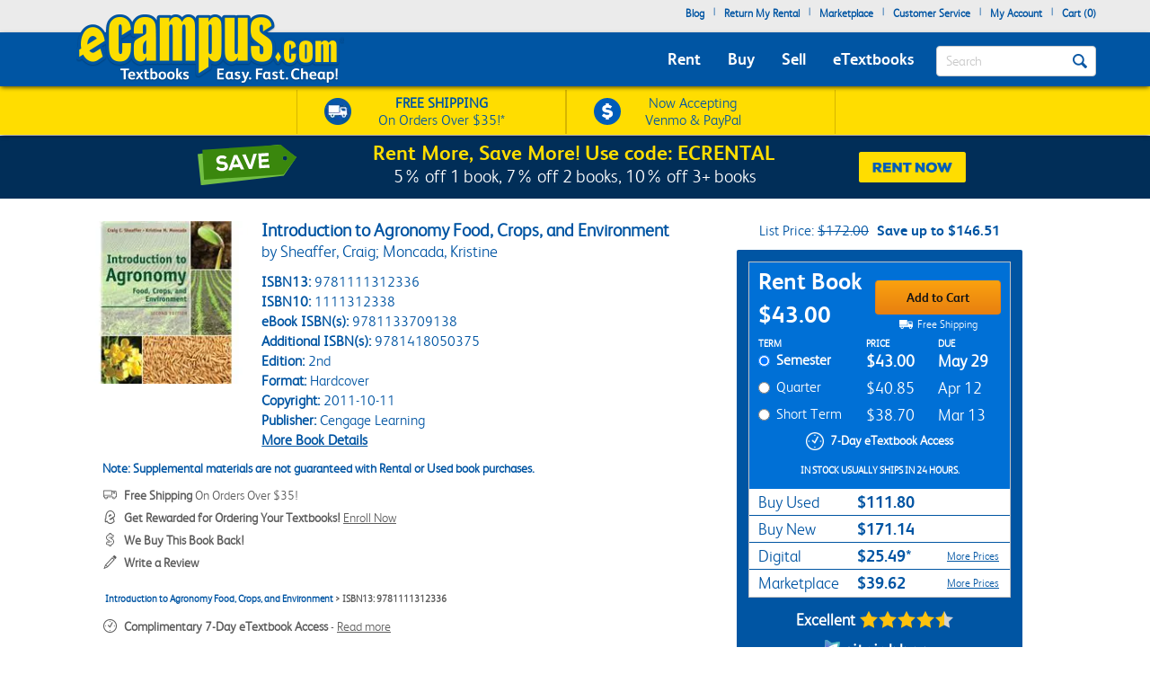

--- FILE ---
content_type: application/javascript; charset=UTF-8
request_url: https://static.sitejabber.com/widget-product-write-review/ecampus.com/2?product_id=9781111312336&test=0&id=stjr-reviews-page-write-review-&widget_version=2&cache_version=1765477402&referrer_url=https%3A%2F%2Fwww.ecampus.com%2Fintroduction-agronomy-food-crops%2Fbk%2F9781111312336
body_size: 7029
content:
STJRV2.ReviewsWidget.receiveCallback_2({"callback":"2","html":"<style>\n.stjr-product-write-review-widget i.custom-icon-star2,\n.stjr-product-write-review-widget i.custom-icon-star2-full {\ncolor: #fdc20e !important;\n}\n.stjr-product-write-review-widget-body .stjr-button--write-review {\nbackground-color: #19A6D1 !important;\ncolor: #ffffff !important;\n}\n.stjr-product-write-review-widget-body .stjr-button--write-review:hover {\nbackground-color: #0f637d !important;\n}\n<\/style>\n<div class=\"stjr-container stjr-product-write-review-widget\">\n\n\t<div class=\"stjr-product-write-review-widget-header\">\n\t\t\t\t<div class=\"stjr-product-write-review-widget-image\">\n\t\t\t<img src=\"https:\/\/simages.ecampus.com\/images\/d\/2\/336\/9781111312336.jpg\" alt=\"Introduction to Agronomy Food, Crops, and Environment product thumbnail\" width=\"100%\" \/>\n\t\t<\/div>\n\t\t\t\t<div class=\"stjr-product-write-review-widget-info\">\n\t\t\t<h2 class=\"stjr-product-write-review-widget-header__title\">Review this product<\/h2>\n\t\t\t\t\t\t<div class=\"stjr-h2 stjr-product-write-review-widget-header__product-name\">Introduction to Agronomy Food, Crops, and Environment<\/div>\n\t\t\t\t\t<\/div>\n\t\t<div class=\"clear\"><\/div>\n\t<\/div>\n\n\t<div class=\"stjr-product-write-review-widget-body\">\n\n\t\t\t\t<form class=\"stjr-review-form\">\n\t\t\t\t\n\n\t\t\t<div class=\"stjr-review-form__field stjr-review-form__stars\">\t\t\t\t\n\t\t\t\t\n<div class=\"stars stjr-stars-rating-field stars--widgets stars--widgets--medium\" title=\"0.0 star rating\" >\n\t\t<fieldset class=\"stars__rating-input\" aria-labelledby=\"stjr-review-form__field--rating-label\" aria-errormessage=\"stjr-review-form__field--rating-error\" aria-live=\"assertive\" aria-required=\"true\" >\n\t\t\n\t\t\t\t<label> \n\t\t\t<span class=\"stjr-sr-only\">1 star<\/span>\n\t\t\t<input type=\"radio\" value=\"1\"  name=\"star\"   \/>\n\t\t\t\t\t<i aria-hidden=\"true\" class=\"star star--medium custom-icon-star2-empty\"><\/i>\n\t\t\t\t\t<\/label>\n\t\t\t\t<label> \n\t\t\t<span class=\"stjr-sr-only\">2 stars<\/span>\n\t\t\t<input type=\"radio\" value=\"2\"  name=\"star\"   \/>\n\t\t\t\t\t<i aria-hidden=\"true\" class=\"star star--medium custom-icon-star2-empty\"><\/i>\n\t\t\t\t\t<\/label>\n\t\t\t\t<label> \n\t\t\t<span class=\"stjr-sr-only\">3 stars<\/span>\n\t\t\t<input type=\"radio\" value=\"3\"  name=\"star\"   \/>\n\t\t\t\t\t<i aria-hidden=\"true\" class=\"star star--medium custom-icon-star2-empty\"><\/i>\n\t\t\t\t\t<\/label>\n\t\t\t\t<label> \n\t\t\t<span class=\"stjr-sr-only\">4 stars<\/span>\n\t\t\t<input type=\"radio\" value=\"4\"  name=\"star\"   \/>\n\t\t\t\t\t<i aria-hidden=\"true\" class=\"star star--medium custom-icon-star2-empty\"><\/i>\n\t\t\t\t\t<\/label>\n\t\t\t\t<label> \n\t\t\t<span class=\"stjr-sr-only\">5 stars<\/span>\n\t\t\t<input type=\"radio\" value=\"5\"  name=\"star\"   \/>\n\t\t\t\t\t<i aria-hidden=\"true\" class=\"star star--medium custom-icon-star2-empty\"><\/i>\n\t\t\t\t\t<\/label>\n\t\t\n\t\t\t<\/fieldset>\n\t<\/div>\t\t\t\t\n\t\t\t\t<div id=\"stjr-review-form__field--rating-label\" title=\"Click stars to rate Introduction to Agronomy Food, Crops, and Environment\" class=\"stjr-review-form__tip\">Click stars to rate<\/div>\n\t\t\t\t<div class=\"clear\"><\/div>\n\t\t\t\t<div id=\"stjr-review-form__field--rating-error\" class=\"stjr-validator-error\" aria-live=\"assertive\">Please select a rating for the review.<\/div>\n\t\t\t<\/div>\n\n\t\t\t<div class=\"stjr-review-form__field\">\n\t\t\t\t<input name=\"review-title\" id=\"stjr-review-form__field--title\" placeholder=\"Title of your review\" aria-label=\"Title of your review\" aria-errormessage=\"stjr-review-form__field--title-error\" aria-required=\"true\" maxlength=\"100\" type=\"text\">\n\t\t\t\t<div id=\"stjr-review-form__field--title-error\" class=\"stjr-validator-error\" aria-live=\"assertive\">Please enter title for the review.<\/div>\n\t\t\t<\/div>\n\n\t\t\t<div class=\"stjr-review-form__field\">\n\t\t\t\t<textarea name=\"review-content\" id=\"stjr-review-form__field--content\" placeholder=\"Your review\" aria-label=\"Your review\" aria-required=\"true\"><\/textarea>\n\t\t\t\t<div id=\"stjr-review-form__field--content-error\" class=\"stjr-validator-error\" aria-live=\"assertive\">Please enter content for the review.<\/div>\n\t\t\t<\/div>\n\n\t\t\t\n\t\t\t\n\t\t\t<div class=\"stjr-review-form__field\">\n\t\t\t\t<input name=\"review-name\" id=\"stjr-review-form__field--name\" placeholder=\"Full name\" maxlength=\"100\" type=\"text\" aria-label=\"Full name\" aria-required=\"true\">\n\t\t\t\t<div id=\"stjr-review-form__field--name-error\" class=\"stjr-validator-error\" aria-live=\"assertive\">Please enter your first name and last name.<\/div>\n\t\t\t\t<div id=\"stjr-review-form__field--name-error-2\" class=\"stjr-validator-error\" aria-live=\"assertive\">Only letters allowed for first name and last name.<\/div>\n\t\t\t<\/div>\n\n\t\t\t<div class=\"stjr-review-form__field\">\n\t\t\t\t<input name=\"review-email\" id=\"stjr-review-form__field--email\" placeholder=\"Your email\" maxlength=\"100\" type=\"text\" aria-label=\"Your email\" aria-required=\"true\">\n\t\t\t\t<div id=\"stjr-review-form__field--email-error\" class=\"stjr-validator-error\" aria-live=\"assertive\">Please enter your email.<\/div>\n\t\t\t<\/div>\n\n\t\t\t\t\t\t<input name=\"photos_key\" id=\"stjr-review-form__field--photos-key\" type=\"hidden\" value=\"36d168f500ce882c204d2d2e418cc259429456e6\" \/>\n\t\t\t\n\t\t\t<div class=\"stjr-review-form__photo-boxes\" aria-description=\"Upload review photos\">\n\t\t\t\t<div class=\"stjr-review-form__photo-box stjr-review-form__photo-box-empty\">\n\t\t\t\t\t<div class=\"stjr-review-form__photo-box-camera-container\">\n\t\t\t\t\t\t<i class=\"custom-icon-camera\"><\/i>\n\t\t\t\t\t<\/div>\n\t\t\t\t\t<div class=\"stjr-button stjr-button--upload-photo-review stjr-button--gray\" data-url=\"https:\/\/www.sitejabber.com\/widget-upload-product-review-photo\/[base64]\"><\/div>\n\t\t\t\t<\/div>\n\t\t\t<\/div>\n\t\t\t<div class=\"clear\"><\/div>\n\n\t\t\t<div class=\"stjr-product-write-review-widget__btns-row\">\n\t\t\t\t<button class=\"stjr-button stjr-button--back-reviews stjr-button--gray \" error=\"app.ajaxError(XMLHttpRequest);\" type=\"button\">Cancel<\/button>\t\t\t\t<button class=\"stjr-button stjr-button--write-review \" error=\"app.ajaxError(XMLHttpRequest);\" type=\"button\">Submit<\/button>\t\t\t<\/div>\n\t\t\t\n\t\t\t<span class=\"stjr-loading stjr-button--registration-loading\"><span class=\"stjr-work-indicator js-loading\"><\/span><span class=\"loading-image__label\">Processing...<\/span><\/span>\n\t\t\t<div class=\"clear\"><\/div>\n\n\t\t\t\t<\/form>\n\t\t\n\t\t<!-- review confirmation -->\t\t\n\t\t<div class=\"stjr-review-confirmation\">\n\t\t\t<div class=\"stjr-review-confirmation__message\" role=\"alert\">Thank you for your feedback! Your review has been submitted and will be published soon.<\/div>\n\t\t\t<button class=\"stjr-button stjr-button--confirm-ok stjr-button--orange \" error=\"app.ajaxError(XMLHttpRequest);\" type=\"button\">OK<\/button>\t\t<\/div>\n\t<\/div>\n\n\t<div class=\"stjr-product-write-review-widget-footer\">\n\t<\/div>\n\n<\/div>\n"});

--- FILE ---
content_type: application/javascript
request_url: https://static.sitejabber.com/js/lightboxjs/lightboxjs.min.1660302347.js
body_size: 2656
content:
"use strict";function Lightbox(){function t(){return window.innerHeight||document.documentElement.offsetHeight}function e(t,e,n,i){t.addEventListener?t.addEventListener(e,n,i||!1):t.attachEvent&&t.attachEvent("on"+e,n)}function n(t,e){if(t&&e)return new RegExp("(^|\\s)"+e+"(\\s|$)").test(t.className)}function i(t,e){if(t&&e)return t.className=t.className.replace(new RegExp("(?:^|\\s)"+e+"(?!\\S)"),""),t}function o(t,e){if(t&&e)return n(t,e)||(t.className+=" "+e),t}function a(t){return void 0!==t}function r(t,e){return!(!t||!a(t))&&(t.getAttribute?n=t.getAttribute(e):t.getAttributeNode&&(n=t.getAttributeNode(e).value),!(!a(n)||""===n)&&n);var n}function l(t,e){return!(!t||!a(t))&&(t.getAttribute?n=t.getAttribute(e):t.getAttributeNode&&(n=t.getAttributeNode(e).value),"string"==typeof n);var n}function p(t){e(t,"click",(function(e){s(e),function(t){t.preventDefault?t.preventDefault():t.returnValue=!1}(e),M=r(t,k+"-group")||!1,N=t,v(t,!1,!1,!1)}),!1)}function s(t){t.stopPropagation?t.stopPropagation():t.returnValue=!1}function c(t){for(var e=[],n=0;n<E.thumbnails.length;n++)r(E.thumbnails[n],k+"-group")===t&&e.push(E.thumbnails[n]);return e}function m(t,e){for(var n=c(e),i=0;i<n.length;i++)if(r(t,"src")===r(n[i],"src")&&r(t,k+"-index")===r(n[i],k+"-index")&&r(t,k)===r(n[i],k))return i}function u(){if(M){var t=new Image,e=new Image,n=m(N,M);n===B.length-1?(t.src=r(B[B.length-1],k)||B[B.length-1].src,e.src=r(B[0].src,k)||B[0].src):0===n?(t.src=r(B[B.length-1],k)||B[B.length-1].src,e.src=r(B[1],k)||B[1].src):(t.src=r(B[n-1],k)||B[n-1].src,e.src=r(B[n+1],k)||B[n+1].src)}}function g(){if(!H){d();A=setTimeout((function(){if(o(E.box,I+"-loading"),!O&&"number"==typeof E.opt.loadingAnimation){var t=0;x=setInterval((function(){o(j[t],I+"-active"),setTimeout((function(){i(j[t],I+"-active")}),E.opt.loadingAnimation),t=t>=j.length?0:t+=1}),E.opt.loadingAnimation)}}),500)}}function d(){if(!H&&(i(E.box,I+"-loading"),!O&&"string"!=typeof E.opt.loadingAnimation&&E.opt.loadingAnimation)){clearInterval(x);for(var t=0;t<j.length;t++)i(j[t],I+"-active")}}function f(){if(E.opt.responsive&&V&&D){var e=t()/2-V.offsetHeight/2;V.style.top=e+"px",D.style.top=e+"px"}}function h(t){function n(t){return"boolean"!=typeof t||t}if(t||(t={}),E.opt={boxId:t.boxId||!1,controls:n(t.controls),dimensions:n(t.dimensions),captions:n(t.captions),prevImg:"string"==typeof t.prevImg&&t.prevImg,nextImg:"string"==typeof t.nextImg&&t.nextImg,hideCloseBtn:t.hideCloseBtn||!1,closeOnClick:"boolean"!=typeof t.closeOnClick||t.closeOnClick,nextOnClick:n(t.nextOnClick),loadingAnimation:void 0===t.loadingAnimation||t.loadingAnimation,animElCount:t.animElCount||4,preload:n(t.preload),carousel:n(t.carousel),animation:"number"==typeof t.animation||!1===t.animation?t.animation:400,responsive:n(t.responsive),maxImgSize:t.maxImgSize||.8,keyControls:n(t.keyControls),hideOverflow:t.hideOverflow||!0,onopen:t.onopen||!1,onclose:t.onclose||!1,onload:t.onload||!1,onresize:t.onresize||!1,onloaderror:t.onloaderror||!1,onimageclick:"function"==typeof t.onimageclick&&t.onimageclick},E.opt.boxId){E.box=document.getElementById(E.opt.boxId);var a=E.box.getAttribute("class");a.search(I+" ")<0&&E.box.setAttribute("class",a+" "+I)}else if(!E.box){var r=document.getElementById(C);r||(r=document.createElement("div")),r.setAttribute("id",C),r.setAttribute("class",I),E.box=r,T.appendChild(E.box)}if(E.box.innerHTML=z,H&&o(E.box,I+"-ie8"),E.wrapper=document.getElementById(C+"-contentwrapper"),!E.opt.hideCloseBtn){var l=document.createElement("span");l.setAttribute("id",C+"-close"),l.setAttribute("class",I+"-close"),l.innerHTML="&times;",E.box.appendChild(l),e(l,"click",(function(t){s(t),E.close()}),!1)}if(!H&&E.opt.closeOnClick&&e(E.box,"click",(function(t){s(t),E.close()}),!1),"string"==typeof E.opt.loadingAnimation)(b=document.createElement("img")).setAttribute("src",E.opt.loadingAnimation),o(b,I+"-loading-animation"),E.box.appendChild(b);else if(E.opt.loadingAnimation){E.opt.loadingAnimation="number"==typeof E.opt.loadingAnimation?E.opt.loadingAnimation:200,o(b=document.createElement("div"),I+"-loading-animation");for(var p=0;p<E.opt.animElCount;)j.push(b.appendChild(document.createElement("span"))),p++;E.box.appendChild(b)}E.opt.responsive?(e(window,"resize",(function(){E.resize()}),!1),o(E.box,I+"-nooverflow")):i(E.box,I+"-nooverflow"),E.opt.keyControls&&e(document,"keydown",(function(t){L&&(s(t),39===t.keyCode?E.next():37===t.keyCode?E.prev():27===t.keyCode&&E.close())}),!1)}function v(t,i,l,p){if(!t&&!i)return!1;var m;(M=i||M||r(t,k+"-group"))&&(B=c(M),"boolean"!=typeof t||t||(t=B[0])),S.img=new Image,N=t,m="string"==typeof t?t:r(t,k)?r(t,k):r(t,"src"),W=!1,L||("number"==typeof E.opt.animation&&o(S.img,I+"-animate-transition "+I+"-animate-init"),L=!0,E.opt.onopen&&E.opt.onopen(S)),E.opt&&a(E.opt.hideOverflow)&&!E.opt.hideOverflow||T.setAttribute("style","overflow: hidden"),E.box.setAttribute("style","padding-top: 0"),E.wrapper.innerHTML="",E.wrapper.appendChild(S.img),E.opt.animation&&o(E.wrapper,I+"-animate");var h=r(t,k+"-caption");if(h&&E.opt.captions){var v=document.createElement("p");v.setAttribute("class",I+"-caption"),v.innerHTML=h,E.wrapper.appendChild(v)}o(E.box,I+"-active"),H&&o(E.wrapper,I+"-active"),E.opt.controls&&B.length>1&&(function(){if(!V){if(o(V=document.createElement("span"),I+"-next"),E.opt.nextImg){var t=document.createElement("img");t.setAttribute("src",E.opt.nextImg),V.appendChild(t)}else o(V,I+"-no-img");e(V,"click",(function(t){s(t),E.next()}),!1),E.box.appendChild(V)}if(o(V,I+"-active"),!D){if(o(D=document.createElement("span"),I+"-prev"),E.opt.prevImg){var n=document.createElement("img");n.setAttribute("src",E.opt.prevImg),D.appendChild(n)}else o(D,I+"-no-img");e(D,"click",(function(t){s(t),E.prev()}),!1),E.box.appendChild(D)}o(D,I+"-active")}(),f()),S.img.onerror=function(t){E.opt.onloaderror&&(t._happenedWhile=p||!1,E.opt.onloaderror(t))},S.img.onload=function(){if(S.originalWidth=this.naturalWidth||this.width,S.originalHeight=this.naturalHeight||this.height,H||O){var t=new Image;t.setAttribute("src",m),S.originalWidth=t.width,S.originalHeight=t.height}var i=setInterval((function(){n(E.box,I+"-active")&&(o(E.wrapper,I+"-wrapper-active"),"number"==typeof E.opt.animation&&o(S.img,I+"-animate-transition "+I+"-animate-init "),l&&l(),d(),clearTimeout(A),E.opt.preload&&u(),E.opt.nextOnClick&&(o(S.img,I+"-next-on-click"),e(S.img,"click",(function(t){s(t),E.next()}),!1)),E.opt.onimageclick&&e(S.img,"click",(function(t){s(t),E.opt.onimageclick(S)}),!1),E.opt.onload&&E.opt.onload(p),clearInterval(i),E.resize())}),10)},S.img.setAttribute("src",m),g()}var b,x,A,y,w,I="jslghtbx",C="jslghtbx",k="data-jslghtbx",E=this,H=!1,O=!1,T=document.getElementsByTagName("body")[0],z='<div class="jslghtbx-contentwrapper" id="jslghtbx-contentwrapper" ></div>',W=!1,M=!1,N=!1,S={},B=[],L=!1,j=[],V=!1,D=!1;E.opt={},E.box=!1,E.wrapper=!1,E.thumbnails=[],E.thumbnails.push=function(){for(var t=0,e=arguments.length;t<e;t++)p(arguments[t]);return Array.prototype.push.apply(this,arguments)},E.load=function(t){navigator.appVersion.indexOf("MSIE 8")>0&&(H=!0),navigator.appVersion.indexOf("MSIE 9")>0&&(O=!0),h(t);for(var e=document.querySelectorAll("["+k+"]"),n=0;n<e.length;n++)l(e[n],k)&&(e[n].setAttribute(k+"-index",n),E.thumbnails.push(e[n]))},E.open=function(t,e){t&&e&&(e=!1),v(t,e,!1,!1)},E.resize=function(){if(S.img){window.innerWidth||document.documentElement.offsetWidth,t();var e=E.box.offsetWidth,n=E.box.offsetHeight;!W&&S.img&&S.img.offsetWidth&&S.img.offsetHeight&&(W=S.img.offsetWidth/S.img.offsetHeight),Math.floor(e/W)>n?(y=n*W,w=n):(y=e,w=e/W),y=Math.floor(y*E.opt.maxImgSize),w=Math.floor(w*E.opt.maxImgSize),(E.opt.dimensions&&w>S.originalHeight||E.opt.dimensions&&y>S.originalWidth)&&(w=S.originalHeight,y=S.originalWidth),S.img.setAttribute("width",y),S.img.setAttribute("height",w),S.img.setAttribute("style","margin-top:"+(t()-w)/2+"px"),setTimeout(f,200),E.opt.onresize&&E.opt.onresize(S)}},E.next=function(){if(M){var t=m(N,M)+1;if(B[t])N=B[t];else{if(!E.opt.carousel)return;N=B[0]}"number"==typeof E.opt.animation?(i(S.img,I+"-animating-next"),setTimeout((function(){v(N,!1,(function(){setTimeout((function(){o(S.img,I+"-animating-next")}),E.opt.animation/2)}),"next")}),E.opt.animation/2)):v(N,!1,!1,"next")}},E.prev=function(){if(M){var t=m(N,M)-1;if(B[t])N=B[t];else{if(!E.opt.carousel)return;N=B[B.length-1]}"number"==typeof E.opt.animation?(i(S.img,I+"-animating-prev"),setTimeout((function(){v(N,!1,(function(){setTimeout((function(){o(S.img,I+"-animating-next")}),E.opt.animation/2)}),"prev")}),E.opt.animation/2)):v(N,!1,!1,"prev")}},E.close=function(){M=!1,N=!1;var t=S;S={},B=[],L=!1,i(E.box,I+"-active"),i(E.wrapper,I+"-wrapper-active"),i(V,I+"-active"),i(D,I+"-active"),E.box.setAttribute("style","padding-top: 0px"),d(),H&&E.box.setAttribute("style","display: none"),E.opt&&a(E.opt.hideOverflow)&&!E.opt.hideOverflow||T.setAttribute("style","overflow: auto"),E.opt.onclose&&E.opt.onclose(t)}}

--- FILE ---
content_type: application/javascript
request_url: https://www.ecampus.com/5eaIwR2tIlF6frHIZw/N1tYSS8J5XtkkQz5/XiUsWQ/Ez/5td1c6BQ8B
body_size: 160159
content:
(function(){if(typeof Array.prototype.entries!=='function'){Object.defineProperty(Array.prototype,'entries',{value:function(){var index=0;const array=this;return {next:function(){if(index<array.length){return {value:[index,array[index++]],done:false};}else{return {done:true};}},[Symbol.iterator]:function(){return this;}};},writable:true,configurable:true});}}());(function(){SG();zKF();W2F();var tp=function(HO){return void HO;};var ht=function(){return Fp.apply(this,[Mf,arguments]);};var SQ=function(Og){return -Og;};var KT=function(){return Ht.apply(this,[KF,arguments]);};var vs=function(){return Bl["Math"]["floor"](Bl["Math"]["random"]()*100000+10000);};var D4=function(){return FS.apply(this,[OY,arguments]);};var AM=function kX(zp,Ss){'use strict';var MT=kX;switch(zp){case t6:{var lM=Ss[AW];return typeof lM;}break;case Vd:{var bp=Ss[AW];I4.push(w2);var mM=Bl[zs()[L0(Mp)](M2,wQ,C0,TX,sM,Ut)](bp);var LS=[];for(var YH in mM)LS[U0()[JO(qg)](fY,Kw)](YH);LS[U0()[JO(Wj)](BS,ds)]();var DQ;return DQ=function zg(){I4.push(E4);for(;LS[U0()[JO(Mp)](lH,wQ)];){var Ws=LS[g2()[zY(J5)].call(null,qg,Et,Xg,lO,Mt)]();if(gw(Ws,mM)){var dQ;return zg[U0()[JO(f4)](Cp,Ot)]=Ws,zg[rs()[wX(M2)](mQ,wM)]=Kj(WM),I4.pop(),dQ=zg,dQ;}}zg[rs()[wX(M2)].apply(null,[mQ,wM])]=Kj(Mp);var ft;return I4.pop(),ft=zg,ft;},I4.pop(),DQ;}break;case vW:{var Dj=Ss[AW];var gg;I4.push(lg);return gg=T5(Rc,[l0()[TS(bQ)].call(null,Zp,nX,w0,Wj,L1,pM),Dj]),I4.pop(),gg;}break;case sK:{return this;}break;case bV:{var F4=Ss[AW];I4.push(tQ);var S0;return S0=F4&&bg(vp()[r1(Zt)].apply(null,[hw,n0]),typeof Bl[vp()[r1(vj)].apply(null,[pj,RM])])&&ZX(F4[vp()[r1(As)](Tw,Ig)],Bl[vp()[r1(vj)].apply(null,[pj,RM])])&&WH(F4,Bl[vp()[r1(vj)](pj,RM)][WH(typeof rs()[wX(s2)],xt('',[][[]]))?rs()[wX(As)].apply(null,[Bw,f4]):rs()[wX(Ep)].call(null,DH,m0)])?rs()[wX(s2)](WX,AH):typeof F4,I4.pop(),S0;}break;case rf:{var tO=Ss[AW];var RQ=Ss[MF];var lT=Ss[rx];I4.push(vS);tO[RQ]=lT[WH(typeof U0()[JO(Lt)],xt('',[][[]]))?U0()[JO(f4)](PT,Ot):U0()[JO(J5)](f4,Rj)];I4.pop();}break;case pG:{I4.push(Es);var vQ;return vQ=tg()[VT(fT)](Lt,Ut,g5,Mp),I4.pop(),vQ;}break;case pf:{var bM=Ss[AW];var jQ=Ss[MF];var Gj=Ss[rx];I4.push(wT);try{var Jt=I4.length;var c0=Kj({});var wj;return wj=T5(Rc,[s4()[Yj(qg)](Ot,Ep,Ej,Bg),cw()[Nj(B4)].call(null,AO,Ap,Kj(Kj([]))),vp()[r1(M2)].call(null,Ct,E5),bM.call(jQ,Gj)]),I4.pop(),wj;}catch(pO){I4.splice(fp(Jt,WM),Infinity,wT);var dX;return dX=T5(Rc,[s4()[Yj(qg)](Ot,Ep,l4,Bg),cw()[Nj(pH)].call(null,bl,hp,Kj(Kj([]))),vp()[r1(M2)](Ct,E5),pO]),I4.pop(),dX;}I4.pop();}break;case vd:{var kp=Ss[AW];return typeof kp;}break;case MF:{return this;}break;case Rc:{var JX=Ss[AW];var HQ;I4.push(EX);return HQ=JX&&bg(WH(typeof vp()[r1(tt)],'undefined')?vp()[r1(Zt)].apply(null,[Xt,n0]):vp()[r1(wQ)].call(null,R5,xs),typeof Bl[WH(typeof vp()[r1(q5)],xt('',[][[]]))?vp()[r1(vj)](hw,RM):vp()[r1(wQ)].call(null,Sg,x1)])&&ZX(JX[WH(typeof vp()[r1(PM)],xt('',[][[]]))?vp()[r1(As)](GM,Ig):vp()[r1(wQ)](jw,bX)],Bl[vp()[r1(vj)](hw,RM)])&&WH(JX,Bl[vp()[r1(vj)](hw,RM)][WH(typeof rs()[wX(zQ)],xt([],[][[]]))?rs()[wX(As)].apply(null,[WX,f4]):rs()[wX(Ep)](Jg,L2)])?rs()[wX(s2)].call(null,R4,AH):typeof JX,I4.pop(),HQ;}break;case NY:{var rT=Ss[AW];var hL;I4.push(On);return hL=rT&&bg(vp()[r1(Zt)].apply(null,[Oq,n0]),typeof Bl[vp()[r1(vj)].apply(null,[Kh,RM])])&&ZX(rT[vp()[r1(As)](R4,Ig)],Bl[vp()[r1(vj)].apply(null,[Kh,RM])])&&WH(rT,Bl[vp()[r1(vj)].apply(null,[Kh,RM])][rs()[wX(As)].call(null,b7,f4)])?rs()[wX(s2)].call(null,mk,AH):typeof rT,I4.pop(),hL;}break;case SF:{var lL=Ss[AW];var dL=Ss[MF];var VC=Ss[rx];return lL[dL]=VC;}break;case I:{var t9=Ss[AW];return typeof t9;}break;case Y6:{return this;}break;case kK:{var bL=Ss[AW];var WL;I4.push(p3);return WL=bL&&bg(vp()[r1(Zt)](fD,n0),typeof Bl[vp()[r1(vj)].apply(null,[AT,RM])])&&ZX(bL[vp()[r1(As)](kZ,Ig)],Bl[vp()[r1(vj)](AT,RM)])&&WH(bL,Bl[vp()[r1(vj)](AT,RM)][rs()[wX(As)].apply(null,[x3,f4])])?WH(typeof rs()[wX(qg)],'undefined')?rs()[wX(s2)].call(null,zU,AH):rs()[wX(Ep)](Yk,q5):typeof bL,I4.pop(),WL;}break;case Ad:{var QA=Ss[AW];return typeof QA;}break;case cl:{var LD=Ss[AW];return typeof LD;}break;case jx:{var jI=Ss[AW];I4.push(FD);var Th;return Th=jI&&bg(vp()[r1(Zt)](s9,n0),typeof Bl[vp()[r1(vj)](vZ,RM)])&&ZX(jI[WH(typeof vp()[r1(lh)],xt('',[][[]]))?vp()[r1(As)].call(null,Jr,Ig):vp()[r1(wQ)](Bq,mZ)],Bl[vp()[r1(vj)](vZ,RM)])&&WH(jI,Bl[vp()[r1(vj)](vZ,RM)][ZX(typeof rs()[wX(MI)],xt([],[][[]]))?rs()[wX(Ep)].call(null,bZ,fU):rs()[wX(As)].apply(null,[xA,f4])])?WH(typeof rs()[wX(Zp)],xt('',[][[]]))?rs()[wX(s2)](Yh,AH):rs()[wX(Ep)].call(null,Cp,ED):typeof jI,I4.pop(),Th;}break;case Uf:{I4.push(jn);this[rs()[wX(M2)].call(null,G2,wM)]=Kj(Mp);var KA=this[rs()[wX(zQ)](Vt,zL)][Mp][cw()[Nj(s2)](ng,Cq,Cq)];if(ZX(WH(typeof cw()[Nj(l4)],'undefined')?cw()[Nj(pH)].apply(null,[IO,hp,C0]):cw()[Nj(WM)].apply(null,[vq,x1,Kj(Mp)]),KA[WH(typeof s4()[Yj(p7)],xt(ZX(typeof vp()[r1(Ut)],'undefined')?vp()[r1(wQ)].call(null,nX,nR):vp()[r1(r7)].apply(null,[Tc,UU]),[][[]]))?s4()[Yj(qg)].call(null,Ot,Ep,q5,zS):s4()[Yj(As)](NI,mA,bA,h8)]))throw KA[vp()[r1(M2)].apply(null,[C1,E5])];var Y3;return Y3=this[cw()[Nj(tt)].apply(null,[ZQ,vL,pH])],I4.pop(),Y3;}break;}};var YA=function(MA,W9){return MA|W9;};var D9=function(YL){return Bl["unescape"](Bl["encodeURIComponent"](YL));};var J8=function(cm,NZ){return cm>=NZ;};var Cn=function(tr,In){return tr>In;};var gw=function(QR,A8){return QR in A8;};var tA=function(ln){if(ln===undefined||ln==null){return 0;}var vA=ln["replace"](/[\w\s]/gi,'');return vA["length"];};var B7=function(IZ){var lk=['text','search','url','email','tel','number'];IZ=IZ["toLowerCase"]();if(lk["indexOf"](IZ)!==-1)return 0;else if(IZ==='password')return 1;else return 2;};var Kn=function(Gn){var EC=Gn%4;if(EC===2)EC=3;var vk=42+EC;var w9;if(vk===42){w9=function OI(gq,tq){return gq*tq;};}else if(vk===43){w9=function WR(L7,bU){return L7+bU;};}else{w9=function QU(Or,M9){return Or-M9;};}return w9;};var fh=function(){return Fp.apply(this,[pb,arguments]);};var GU=function(){var Rk;if(typeof Bl["window"]["XMLHttpRequest"]!=='undefined'){Rk=new (Bl["window"]["XMLHttpRequest"])();}else if(typeof Bl["window"]["XDomainRequest"]!=='undefined'){Rk=new (Bl["window"]["XDomainRequest"])();Rk["onload"]=function(){this["readyState"]=4;if(this["onreadystatechange"] instanceof Bl["Function"])this["onreadystatechange"]();};}else{Rk=new (Bl["window"]["ActiveXObject"])('Microsoft.XMLHTTP');}if(typeof Rk["withCredentials"]!=='undefined'){Rk["withCredentials"]=true;}return Rk;};function zKF(){QK=+ ! +[]+! +[]+! +[]+! +[]+! +[]+! +[],rx=! +[]+! +[],pf=! +[]+! +[]+! +[]+! +[],Ob=+ ! +[]+! +[]+! +[],MF=+ ! +[],Df=[+ ! +[]]+[+[]]-+ ! +[]-+ ! +[],AW=+[],nW=[+ ! +[]]+[+[]]-+ ! +[],gc=+ ! +[]+! +[]+! +[]+! +[]+! +[],jF=+ ! +[]+! +[]+! +[]+! +[]+! +[]+! +[]+! +[],E=[+ ! +[]]+[+[]]-[];}var UZ=function(fA,wC){return fA instanceof wC;};var qk=function(){qR=["\x6c\x65\x6e\x67\x74\x68","\x41\x72\x72\x61\x79","\x63\x6f\x6e\x73\x74\x72\x75\x63\x74\x6f\x72","\x6e\x75\x6d\x62\x65\x72"];};var N8=function(){I4=(dl.sjs_se_global_subkey?dl.sjs_se_global_subkey.push(MI):dl.sjs_se_global_subkey=[MI])&&dl.sjs_se_global_subkey;};var R3=function rq(CD,JU){'use strict';var XA=rq;switch(CD){case MF:{I4.push(dq);var MZ;return MZ=ZX(typeof Bl[cw()[Nj(bQ)].call(null,cp,Vm,q5)][zs()[L0(J5)].apply(null,[bX,VA,tt,AH,G9,KU])],vp()[r1(Zt)](KR,n0))||ZX(typeof Bl[cw()[Nj(bQ)].call(null,cp,Vm,Kj(Kj(WM)))][g2()[zY(VA)](vj,HD,xr,AD,S3)],vp()[r1(Zt)].apply(null,[KR,n0]))||ZX(typeof Bl[cw()[Nj(bQ)](cp,Vm,Kj(Kj(Mp)))][vp()[r1(P3)].call(null,AL,sM)],vp()[r1(Zt)](KR,n0)),I4.pop(),MZ;}break;case bV:{I4.push(wU);try{var mU=I4.length;var A7=Kj(Kj(AW));var HC;return HC=Kj(Kj(Bl[WH(typeof cw()[Nj(p7)],xt('',[][[]]))?cw()[Nj(bQ)].call(null,HX,Vm,Kj(Kj([]))):cw()[Nj(WM)](Gh,Im,fT)][WH(typeof cw()[Nj(fT)],xt('',[][[]]))?cw()[Nj(m8)](br,lA,Kj([])):cw()[Nj(WM)].apply(null,[O7,OL,zL])])),I4.pop(),HC;}catch(t7){I4.splice(fp(mU,WM),Infinity,wU);var Uk;return I4.pop(),Uk=Kj({}),Uk;}I4.pop();}break;case NY:{I4.push(OL);try{var Mr=I4.length;var zD=Kj(MF);var Zq;return Zq=Kj(Kj(Bl[cw()[Nj(bQ)](Rg,Vm,vj)][WH(typeof cw()[Nj(Y7)],'undefined')?cw()[Nj(Y7)](qh,RR,Kj({})):cw()[Nj(WM)](Zn,z7,Fk)])),I4.pop(),Zq;}catch(Sq){I4.splice(fp(Mr,WM),Infinity,OL);var Uh;return I4.pop(),Uh=Kj(MF),Uh;}I4.pop();}break;case AW:{I4.push(IA);var R8;return R8=Kj(Kj(Bl[cw()[Nj(bQ)].apply(null,[Hj,Vm,n3])][YD()[ck(Kw)](AH,fT,AD,dR,c7,p8)])),I4.pop(),R8;}break;case Tb:{I4.push(mq);try{var RD=I4.length;var l8=Kj(Kj(AW));var KL=xt(Bl[U0()[JO(Cq)](Xj,E9)](Bl[WH(typeof cw()[Nj(Ej)],xt('',[][[]]))?cw()[Nj(bQ)].apply(null,[b0,Vm,P3]):cw()[Nj(WM)].apply(null,[rA,t3,VA])][ZX(typeof rs()[wX(wk)],'undefined')?rs()[wX(Ep)].apply(null,[vT,pZ]):rs()[wX(Y7)](Dn,Zp)]),JI(Bl[U0()[JO(Cq)](Xj,E9)](Bl[cw()[Nj(bQ)].call(null,b0,Vm,Kj(Kj({})))][ZX(typeof rs()[wX(NI)],'undefined')?rs()[wX(Ep)](w2,cA):rs()[wX(gm)](S5,MI)]),qI[rZ]));KL+=xt(JI(Bl[WH(typeof U0()[JO(AH)],xt('',[][[]]))?U0()[JO(Cq)](Xj,E9):U0()[JO(J5)].apply(null,[g5,sm])](Bl[cw()[Nj(bQ)].apply(null,[b0,Vm,Rj])][rs()[wX(n3)](YQ,VD)]),As),JI(Bl[U0()[JO(Cq)](Xj,E9)](Bl[cw()[Nj(bQ)].call(null,b0,Vm,M2)][rs()[wX(w0)](Ok,CI)]),qg));KL+=xt(JI(Bl[U0()[JO(Cq)].call(null,Xj,E9)](Bl[cw()[Nj(bQ)](b0,Vm,Xn)][zs()[L0(Kw)](m8,wQ,rZ,Kj(Kj({})),QI,Mp)]),Ep),JI(Bl[ZX(typeof U0()[JO(Lt)],'undefined')?U0()[JO(J5)](v9,S9):U0()[JO(Cq)].call(null,Xj,E9)](Bl[cw()[Nj(bQ)](b0,Vm,PM)][WH(typeof rs()[wX(tt)],xt([],[][[]]))?rs()[wX(vL)](Dg,v3):rs()[wX(Ep)](MR,Gk)]),qI[Mt]));KL+=xt(JI(Bl[U0()[JO(Cq)](Xj,E9)](Bl[ZX(typeof cw()[Nj(L1)],xt([],[][[]]))?cw()[Nj(WM)](lD,zZ,TX):cw()[Nj(bQ)].apply(null,[b0,Vm,B4])][l0()[TS(Kw)](z9,AD,w0,L1,Mt,Wq)]),wQ),JI(Bl[U0()[JO(Cq)](Xj,E9)](Bl[cw()[Nj(bQ)].call(null,b0,Vm,PM)][rs()[wX(Jh)](C3,Br)]),L1));KL+=xt(JI(Bl[U0()[JO(Cq)](Xj,E9)](Bl[cw()[Nj(bQ)].apply(null,[b0,Vm,Bk])][vp()[r1(I3)](wA,sZ)]),bQ),JI(Bl[U0()[JO(Cq)].call(null,Xj,E9)](Bl[cw()[Nj(bQ)](b0,Vm,KZ)][zs()[L0(S3)].apply(null,[Mt,PM,Xn,m7,Wq,v9])]),fT));KL+=xt(JI(Bl[U0()[JO(Cq)](Xj,E9)](Bl[cw()[Nj(bQ)](b0,Vm,UT)][rs()[wX(m7)].call(null,HU,ds)]),qI[Ej]),JI(Bl[ZX(typeof U0()[JO(nX)],xt([],[][[]]))?U0()[JO(J5)].call(null,RI,dn):U0()[JO(Cq)](Xj,E9)](Bl[cw()[Nj(bQ)](b0,Vm,NI)][U0()[JO(Fk)].call(null,pq,Cq)]),AZ));KL+=xt(JI(Bl[U0()[JO(Cq)].apply(null,[Xj,E9])](Bl[cw()[Nj(bQ)](b0,Vm,Ep)][vp()[r1(nZ)].apply(null,[Km,SL])]),p7),JI(Bl[WH(typeof U0()[JO(w0)],xt([],[][[]]))?U0()[JO(Cq)].apply(null,[Xj,E9]):U0()[JO(J5)](j8,ZZ)](Bl[cw()[Nj(bQ)](b0,Vm,Kj(Mp))][rs()[wX(wn)](BZ,fT)]),qI[KZ]));KL+=xt(JI(Bl[U0()[JO(Cq)].call(null,Xj,E9)](Bl[cw()[Nj(bQ)](b0,Vm,VU)][zs()[L0(VA)](B4,AZ,bQ,PM,Wq,f4)]),J5),JI(Bl[U0()[JO(Cq)](Xj,E9)](Bl[cw()[Nj(bQ)](b0,Vm,qn)][rs()[wX(kq)].call(null,Vp,VA)]),Kw));KL+=xt(JI(Bl[U0()[JO(Cq)](Xj,E9)](Bl[cw()[Nj(bQ)].apply(null,[b0,Vm,UI])][U0()[JO(zL)](rk,YC)]),qI[Ig]),JI(Bl[ZX(typeof U0()[JO(dA)],xt('',[][[]]))?U0()[JO(J5)].call(null,km,Un):U0()[JO(Cq)].call(null,Xj,E9)](Bl[cw()[Nj(bQ)].apply(null,[b0,Vm,WC])][rs()[wX(bA)](UX,dA)]),VA));KL+=xt(JI(Bl[U0()[JO(Cq)](Xj,E9)](Bl[cw()[Nj(bQ)].apply(null,[b0,Vm,Bk])][U0()[JO(VU)].apply(null,[XM,RM])]),Lt),JI(Bl[U0()[JO(Cq)](Xj,E9)](Bl[cw()[Nj(bQ)].apply(null,[b0,Vm,YC])][rs()[wX(UU)](DR,AZ)]),PM));KL+=xt(JI(Bl[U0()[JO(Cq)].call(null,Xj,E9)](Bl[cw()[Nj(bQ)](b0,Vm,Cq)][cw()[Nj(gm)](fg,Lt,nn)]),qI[jC]),JI(Bl[U0()[JO(Cq)](Xj,E9)](Bl[cw()[Nj(bQ)](b0,Vm,KZ)][cw()[Nj(n3)](mA,Br,Kj({}))]),MI));KL+=xt(JI(Bl[U0()[JO(Cq)].apply(null,[Xj,E9])](Bl[cw()[Nj(bQ)].call(null,b0,Vm,B4)][rs()[wX(YC)].call(null,IH,vL)]),lh),JI(Bl[U0()[JO(Cq)](Xj,E9)](Bl[cw()[Nj(bQ)].apply(null,[b0,Vm,Rj])][vp()[r1(TX)].call(null,Tl,pH)]),rZ));KL+=xt(JI(Bl[U0()[JO(Cq)](Xj,E9)](Bl[cw()[Nj(bQ)].call(null,b0,Vm,Kj(Kj(Mp)))][l0()[TS(S3)].apply(null,[BU,n3,Kj(WM),lr,fT,SA])]),Zt),JI(Bl[U0()[JO(Cq)](Xj,E9)](Bl[cw()[Nj(bQ)](b0,Vm,Fk)][cw()[Nj(w0)](MH,XI,Kj(Kj([])))]),qI[dA]));KL+=xt(JI(Bl[U0()[JO(Cq)](Xj,E9)](Bl[cw()[Nj(bQ)](b0,Vm,lh)][tg()[VT(VA)].call(null,r7,VZ,br,nZ)]),Ej),JI(Bl[U0()[JO(Cq)](Xj,E9)](Bl[cw()[Nj(bQ)].call(null,b0,Vm,Kj(Kj(WM)))][vp()[r1(CL)].apply(null,[LO,JA])]),qI[c7]));KL+=xt(JI(Bl[U0()[JO(Cq)].call(null,Xj,E9)](Bl[cw()[Nj(bQ)](b0,Vm,rU)][U0()[JO(k7)](b9,Mp)]),Ig),JI(Bl[ZX(typeof U0()[JO(Wj)],xt([],[][[]]))?U0()[JO(J5)].call(null,FU,Ih):U0()[JO(Cq)](Xj,E9)](Bl[cw()[Nj(bQ)](b0,Vm,Mt)][U0()[JO(wm)](Dq,Xn)]),jC));KL+=xt(JI(Bl[U0()[JO(Cq)](Xj,E9)](Bl[cw()[Nj(bQ)].call(null,b0,Vm,Ep)][WH(typeof vp()[r1(f4)],'undefined')?vp()[r1(VD)].apply(null,[A3,fr]):vp()[r1(wQ)].apply(null,[UR,DA])]),dA),JI(Bl[U0()[JO(Cq)].apply(null,[Xj,E9])](Bl[cw()[Nj(bQ)].apply(null,[b0,Vm,Kj([])])][U0()[JO(lO)](Yw,tt)]),c7));KL+=xt(xt(JI(Bl[U0()[JO(Cq)](Xj,E9)](Bl[WH(typeof rs()[wX(zk)],'undefined')?rs()[wX(fT)].call(null,xR,lh):rs()[wX(Ep)].call(null,UI,Qn)][tg()[VT(Lt)].call(null,rZ,VZ,g3,Ig)]),lr),JI(Bl[U0()[JO(Cq)](Xj,E9)](Bl[cw()[Nj(bQ)](b0,Vm,I3)][U0()[JO(d8)].apply(null,[Mw,m8])]),bX)),JI(Bl[WH(typeof U0()[JO(AZ)],xt([],[][[]]))?U0()[JO(Cq)](Xj,E9):U0()[JO(J5)](ZI,k7)](Bl[cw()[Nj(bQ)].call(null,b0,Vm,d8)][g2()[zY(Lt)].apply(null,[qg,Kr,VI,UU,n3])]),C0));var f8;return f8=KL[l0()[TS(fT)](Z8,wm,AH,zL,bQ,F8)](),I4.pop(),f8;}catch(xL){I4.splice(fp(RD,WM),Infinity,mq);var qL;return qL=cw()[Nj(Ut)].apply(null,[sC,r7,Bk]),I4.pop(),qL;}I4.pop();}break;case Vd:{var Fr=JU[AW];I4.push(RI);try{var PZ=I4.length;var SR=Kj({});if(ZX(Fr[cw()[Nj(Fk)].call(null,ZH,wn,r7)][U0()[JO(Vm)](fO,jD)],undefined)){var SD;return SD=ZX(typeof U0()[JO(AZ)],'undefined')?U0()[JO(J5)].call(null,ML,Mh):U0()[JO(qn)].apply(null,[A2,I3]),I4.pop(),SD;}if(ZX(Fr[cw()[Nj(Fk)].apply(null,[ZH,wn,l4])][U0()[JO(Vm)](fO,jD)],Kj([]))){var R7;return R7=WH(typeof cw()[Nj(MI)],'undefined')?cw()[Nj(Ut)].apply(null,[ZO,r7,Kj(Mp)]):cw()[Nj(WM)](IC,Yk,Jh),I4.pop(),R7;}var Jk;return Jk=cw()[Nj(qg)](pt,qn,Kj([])),I4.pop(),Jk;}catch(cr){I4.splice(fp(PZ,WM),Infinity,RI);var lC;return lC=ZX(typeof rs()[wX(nX)],'undefined')?rs()[wX(Ep)](P8,Xk):rs()[wX(UT)](Js,I9),I4.pop(),lC;}I4.pop();}break;case sB:{var hR=JU[AW];var TD=JU[MF];I4.push(SU);if(fk(typeof Bl[rs()[wX(fT)](UX,lh)][l0()[TS(VA)].apply(null,[vU,As,VA,Kj(Kj([])),wQ,PK])],vp()[r1(MI)](kM,KZ))){Bl[rs()[wX(fT)](UX,lh)][l0()[TS(VA)](vU,J5,k7,Hq,wQ,PK)]=vp()[r1(r7)](ET,UU)[rs()[wX(KZ)].call(null,SH,Hq)](hR,WH(typeof rs()[wX(MI)],xt('',[][[]]))?rs()[wX(VA)].apply(null,[gT,r7]):rs()[wX(Ep)].apply(null,[CR,Ih]))[rs()[wX(KZ)](SH,Hq)](TD,vp()[r1(nn)].apply(null,[FX,Fh]));}I4.pop();}break;case QK:{var Zh=JU[AW];var kA=JU[MF];I4.push(jh);if(Kj(UZ(Zh,kA))){throw new (Bl[rs()[wX(S3)](zS,Uq)])(cw()[Nj(Jh)].apply(null,[Ok,j9,lO]));}I4.pop();}break;case Rc:{var Zm=JU[AW];var An=JU[MF];I4.push(jw);var xZ=An[vp()[r1(RR)](PK,LT)];var zn=An[rs()[wX(I9)](Ag,vS)];var D8=An[YD()[ck(Lt)](l4,AZ,MI,Hq,sI,gU)];var kk=An[ZX(typeof cw()[Nj(VD)],xt('',[][[]]))?cw()[Nj(WM)](gC,k8,dR):cw()[Nj(nZ)](mO,Sh,Kj(WM))];var jZ=An[U0()[JO(wn)](Mj,p7)];var vn=An[rs()[wX(nn)](EA,Nr)];var Q8=An[cw()[Nj(bA)].apply(null,[AT,vD,Kj(Kj(Mp))])];var Hn=An[zs()[L0(Lt)].apply(null,[J5,Kw,Kj(Kj(Mp)),rU,nI,bA])];var bD;return bD=vp()[r1(r7)].call(null,tj,UU)[rs()[wX(KZ)].apply(null,[z2,Hq])](Zm)[rs()[wX(KZ)](z2,Hq)](xZ,ZX(typeof U0()[JO(Fk)],xt([],[][[]]))?U0()[JO(J5)](Xr,W3):U0()[JO(D3)](HZ,VA))[rs()[wX(KZ)](z2,Hq)](zn,U0()[JO(D3)](HZ,VA))[WH(typeof rs()[wX(c7)],xt('',[][[]]))?rs()[wX(KZ)](z2,Hq):rs()[wX(Ep)](wM,pL)](D8,U0()[JO(D3)](HZ,VA))[rs()[wX(KZ)](z2,Hq)](kk,U0()[JO(D3)](HZ,VA))[rs()[wX(KZ)](z2,Hq)](jZ,U0()[JO(D3)].apply(null,[HZ,VA]))[rs()[wX(KZ)](z2,Hq)](vn,U0()[JO(D3)](HZ,VA))[rs()[wX(KZ)](z2,Hq)](Q8,U0()[JO(D3)](HZ,VA))[ZX(typeof rs()[wX(J5)],xt([],[][[]]))?rs()[wX(Ep)].apply(null,[n3,kC]):rs()[wX(KZ)](z2,Hq)](Hn,rs()[wX(rZ)](fs,rU)),I4.pop(),bD;}break;case vd:{var Lm=Kj([]);I4.push(Ej);try{var rn=I4.length;var K9=Kj([]);if(Bl[ZX(typeof cw()[Nj(Ep)],xt('',[][[]]))?cw()[Nj(WM)](JZ,fL,wk):cw()[Nj(bQ)](TL,Vm,Kj(Kj(Mp)))][ZX(typeof cw()[Nj(lA)],xt([],[][[]]))?cw()[Nj(WM)](dD,hq,AZ):cw()[Nj(Y7)](bR,RR,VZ)]){Bl[cw()[Nj(bQ)](TL,Vm,Kj(Mp))][cw()[Nj(Y7)](bR,RR,lr)][WH(typeof vp()[r1(I3)],xt('',[][[]]))?vp()[r1(Nr)].call(null,h8,wn):vp()[r1(wQ)].apply(null,[AA,Bm])](U0()[JO(nZ)](Dq,bI),rs()[wX(lm)].call(null,Mk,wq));Bl[cw()[Nj(bQ)](TL,Vm,kq)][cw()[Nj(Y7)](bR,RR,KZ)][vp()[r1(Eq)](Q9,j9)](U0()[JO(nZ)](Dq,bI));Lm=Kj(AW);}}catch(U8){I4.splice(fp(rn,WM),Infinity,Ej);}var TA;return I4.pop(),TA=Lm,TA;}break;case OW:{I4.push(Tm);var Y8=U0()[JO(TX)](Ox,CL);var g9=U0()[JO(CL)](x9,Y7);for(var CT=Mp;hD(CT,vS);CT++)Y8+=g9[rs()[wX(bQ)](CO,lr)](Bl[vp()[r1(Kw)](Jj,wk)][ZX(typeof vp()[r1(Y7)],xt([],[][[]]))?vp()[r1(wQ)](DR,Q7):vp()[r1(nX)].apply(null,[Yw,Nr])](BC(Bl[vp()[r1(Kw)](Jj,wk)][ZX(typeof rs()[wX(M2)],xt([],[][[]]))?rs()[wX(Ep)].apply(null,[Oq,M2]):rs()[wX(VU)](P0,m7)](),g9[U0()[JO(Mp)].apply(null,[JT,wQ])])));var Lk;return I4.pop(),Lk=Y8,Lk;}break;case TW:{var qD=JU[AW];I4.push(FI);var sA=WH(typeof U0()[JO(VU)],'undefined')?U0()[JO(qn)](jA,I3):U0()[JO(J5)](m8,xr);try{var Qh=I4.length;var Rm=Kj([]);if(qD[cw()[Nj(Fk)].apply(null,[x4,wn,UU])][U0()[JO(VD)].apply(null,[ZU,FC])]){var C9=qD[cw()[Nj(Fk)](x4,wn,zL)][U0()[JO(VD)](ZU,FC)][ZX(typeof l0()[TS(f4)],xt([],[][[]]))?l0()[TS(AZ)].apply(null,[XR,wm,wn,Kj(Kj(WM)),bR,kT]):l0()[TS(fT)].call(null,Z8,Xn,LR,jC,bQ,Km)]();var YZ;return I4.pop(),YZ=C9,YZ;}else{var En;return I4.pop(),En=sA,En;}}catch(U3){I4.splice(fp(Qh,WM),Infinity,FI);var cn;return I4.pop(),cn=sA,cn;}I4.pop();}break;case Dd:{var xU=JU[AW];I4.push(z3);var X9=vp()[r1(X3)].apply(null,[rL,Jg]);var I7=vp()[r1(X3)](rL,Jg);if(xU[rs()[wX(fT)].apply(null,[Ak,lh])]){var sq=xU[rs()[wX(fT)](Ak,lh)][rs()[wX(DH)](Wn,pI)](WH(typeof vp()[r1(vL)],xt([],[][[]]))?vp()[r1(BD)](sR,z9):vp()[r1(wQ)].apply(null,[Ck,G3]));var qC=sq[rs()[wX(CI)].apply(null,[Vn,WC])](U0()[JO(I9)].apply(null,[dr,d8]));if(qC){var dZ=qC[vp()[r1(E7)].apply(null,[R5,CL])](ZX(typeof U0()[JO(AZ)],xt('',[][[]]))?U0()[JO(J5)](Rj,VZ):U0()[JO(nn)](rp,EU));if(dZ){X9=qC[WH(typeof YD()[ck(PM)],'undefined')?YD()[ck(vj)](k7,p7,UT,lO,ER,HI):YD()[ck(Ut)](n3,kD,Kj(Kj(WM)),zL,OD,Jr)](dZ[U0()[JO(LR)](JR,AU)]);I7=qC[YD()[ck(vj)](nX,p7,rZ,Ig,ER,HI)](dZ[g2()[zY(MI)].call(null,rZ,tU,p7,I3,qg)]);}}}var QZ;return QZ=T5(Rc,[cw()[Nj(I9)].apply(null,[Pk,pZ,Mt]),X9,vp()[r1(XI)](Vh,rA),I7]),I4.pop(),QZ;}break;case nW:{var II=JU[AW];var f9;I4.push(sn);return f9=Kj(Kj(II[cw()[Nj(Fk)].call(null,Tg,wn,Kj(Kj([])))]))&&Kj(Kj(II[cw()[Nj(Fk)].call(null,Tg,wn,Kj(Kj({})))][U0()[JO(UI)].call(null,Op,As)]))&&II[cw()[Nj(Fk)].call(null,Tg,wn,Ej)][WH(typeof U0()[JO(zL)],xt([],[][[]]))?U0()[JO(UI)](Op,As):U0()[JO(J5)](cD,rU)][Mp]&&ZX(II[cw()[Nj(Fk)](Tg,wn,C0)][WH(typeof U0()[JO(Hq)],xt('',[][[]]))?U0()[JO(UI)](Op,As):U0()[JO(J5)](RM,Vr)][Mp][ZX(typeof l0()[TS(qg)],xt([],[][[]]))?l0()[TS(AZ)].apply(null,[jR,F3,Kj(Kj({})),AH,N9,H9]):l0()[TS(fT)].apply(null,[Z8,As,lm,Jh,bQ,r8])](),WH(typeof cw()[Nj(fT)],xt('',[][[]]))?cw()[Nj(LR)](qZ,Nh,l4):cw()[Nj(WM)](vh,j8,dA))?WH(typeof cw()[Nj(Ut)],xt([],[][[]]))?cw()[Nj(qg)](vM,qn,VD):cw()[Nj(WM)](Qm,nD,qg):cw()[Nj(Ut)].call(null,kh,r7,YC),I4.pop(),f9;}break;case IY:{var lZ=JU[AW];I4.push(cq);var J7=lZ[cw()[Nj(Fk)].apply(null,[Vg,wn,Kj([])])][l0()[TS(MI)](kn,L1,TX,rU,PM,Cp)];if(J7){var pD=J7[l0()[TS(fT)](Z8,P3,AZ,Kw,bQ,jr)]();var wZ;return I4.pop(),wZ=pD,wZ;}else{var rR;return rR=U0()[JO(qn)](jg,I3),I4.pop(),rR;}I4.pop();}break;case wd:{I4.push(p7);throw new (Bl[rs()[wX(S3)](F8,Uq)])(WH(typeof cw()[Nj(m8)],xt([],[][[]]))?cw()[Nj(F3)].call(null,Et,rA,P3):cw()[Nj(WM)].apply(null,[r9,RM,LR]));}break;case N6:{var O3=JU[AW];I4.push(Gm);if(WH(typeof Bl[WH(typeof vp()[r1(Mp)],xt('',[][[]]))?vp()[r1(vj)].call(null,Km,RM):vp()[r1(wQ)](K8,Er)],vp()[r1(MI)](FO,KZ))&&fk(O3[Bl[vp()[r1(vj)].call(null,Km,RM)][WH(typeof vp()[r1(VD)],'undefined')?vp()[r1(Bk)].call(null,FZ,s2):vp()[r1(wQ)](Sr,fZ)]],null)||fk(O3[U0()[JO(c7)].apply(null,[sr,Vm])],null)){var Fm;return Fm=Bl[vp()[r1(S3)].apply(null,[pC,r7])][WH(typeof U0()[JO(bX)],'undefined')?U0()[JO(I3)](FQ,Ig):U0()[JO(J5)](AT,t8)](O3),I4.pop(),Fm;}I4.pop();}break;case hB:{var hn=JU[AW];var Vk=JU[MF];I4.push(n7);if(bg(Vk,null)||Cn(Vk,hn[U0()[JO(Mp)](d7,wQ)]))Vk=hn[U0()[JO(Mp)](d7,wQ)];for(var qU=Mp,fq=new (Bl[WH(typeof vp()[r1(VU)],'undefined')?vp()[r1(S3)].apply(null,[Dm,r7]):vp()[r1(wQ)](Ph,wI)])(Vk);hD(qU,Vk);qU++)fq[qU]=hn[qU];var mD;return I4.pop(),mD=fq,mD;}break;case ll:{var HA=JU[AW];I4.push(q9);var Hk=vp()[r1(r7)](hg,UU);var FR=vp()[r1(r7)].call(null,hg,UU);var T8=ZX(typeof cw()[Nj(As)],'undefined')?cw()[Nj(WM)](dC,z7,PM):cw()[Nj(WC)](TM,q3,CL);var Sk=[];try{var v8=I4.length;var OR=Kj(MF);try{Hk=HA[ZX(typeof rs()[wX(Fk)],'undefined')?rs()[wX(Ep)](dk,R4):rs()[wX(Nr)](W4,DL)];}catch(f3){I4.splice(fp(v8,WM),Infinity,q9);if(f3[vp()[r1(jC)].apply(null,[dH,g8])][U0()[JO(lm)](G2,LR)](T8)){Hk=rs()[wX(AU)](Tc,n3);}}var bh=Bl[vp()[r1(Kw)].apply(null,[Xs,wk])][vp()[r1(nX)](CX,Nr)](BC(Bl[ZX(typeof vp()[r1(k7)],'undefined')?vp()[r1(wQ)].apply(null,[KI,WA]):vp()[r1(Kw)].call(null,Xs,wk)][rs()[wX(VU)](TT,m7)](),N3))[WH(typeof l0()[TS(fT)],xt([],[][[]]))?l0()[TS(fT)].call(null,Z8,Kw,Kj(Mp),Kj([]),bQ,gT):l0()[TS(AZ)](xm,rU,tt,m7,xh,mT)]();HA[ZX(typeof rs()[wX(RR)],xt('',[][[]]))?rs()[wX(Ep)].call(null,JC,DU):rs()[wX(Nr)](W4,DL)]=bh;FR=WH(HA[rs()[wX(Nr)](W4,DL)],bh);Sk=[T5(Rc,[rs()[wX(AZ)](Wm,j9),Hk]),T5(Rc,[vp()[r1(qg)](Vt,lh),vm(FR,WM)[l0()[TS(fT)].apply(null,[Z8,m7,vD,lh,bQ,gT])]()])];var HR;return I4.pop(),HR=Sk,HR;}catch(C7){I4.splice(fp(v8,WM),Infinity,q9);Sk=[T5(Rc,[rs()[wX(AZ)](Wm,j9),Hk]),T5(Rc,[vp()[r1(qg)](Vt,lh),FR])];}var qm;return I4.pop(),qm=Sk,qm;}break;case cV:{var rI=JU[AW];I4.push(pL);var O8=U0()[JO(qn)](Sn,I3);var NR=U0()[JO(qn)](Sn,I3);var HL=new (Bl[vp()[r1(d8)].apply(null,[bm,wM])])(new (Bl[ZX(typeof vp()[r1(Fk)],xt([],[][[]]))?vp()[r1(wQ)](l9,UA):vp()[r1(d8)].call(null,bm,wM)])(ZX(typeof vp()[r1(I9)],xt([],[][[]]))?vp()[r1(wQ)].call(null,jC,kD):vp()[r1(bI)](jM,vR)));try{var ph=I4.length;var E3=Kj({});if(Kj(Kj(Bl[cw()[Nj(bQ)](g1,Vm,UU)][zs()[L0(Mp)].apply(null,[CL,wQ,KZ,LR,gI,Ut])]))&&Kj(Kj(Bl[cw()[Nj(bQ)](g1,Vm,Kj(Kj([])))][zs()[L0(Mp)].call(null,r7,wQ,lr,Kj(Kj(Mp)),gI,Ut)][vp()[r1(j9)](xs,pR)]))){var GD=Bl[WH(typeof zs()[L0(qg)],xt(WH(typeof vp()[r1(fT)],xt([],[][[]]))?vp()[r1(r7)].call(null,qq,UU):vp()[r1(wQ)](z3,dR),[][[]]))?zs()[L0(Mp)](wn,wQ,vD,k7,gI,Ut):zs()[L0(wQ)](wk,q8,lO,D3,I8,VL)][vp()[r1(j9)](xs,pR)](Bl[U0()[JO(DH)](Iq,Zp)][rs()[wX(As)](G8,f4)],vp()[r1(Zp)](hh,n7));if(GD){O8=HL[rs()[wX(lm)](fR,wq)](GD[rs()[wX(AZ)].call(null,NU,j9)][l0()[TS(fT)].call(null,Z8,nX,wQ,VU,bQ,b8)]());}}NR=WH(Bl[cw()[Nj(bQ)].apply(null,[g1,Vm,LR])],rI);}catch(jL){I4.splice(fp(ph,WM),Infinity,pL);O8=rs()[wX(UT)].apply(null,[j2,I9]);NR=rs()[wX(UT)](j2,I9);}var nC=xt(O8,JI(NR,WM))[l0()[TS(fT)].call(null,Z8,lh,vL,WC,bQ,b8)]();var MU;return I4.pop(),MU=nC,MU;}break;}};var mm=function(wD){if(wD==null)return -1;try{var H3=0;for(var Z3=0;Z3<wD["length"];Z3++){var ID=wD["charCodeAt"](Z3);if(ID<128){H3=H3+ID;}}return H3;}catch(jq){return -2;}};var YR=function(Nn,Am){return Nn/Am;};var UC=function(Gq){var IR=1;var B8=[];var zC=Bl["Math"]["sqrt"](Gq);while(IR<=zC&&B8["length"]<6){if(Gq%IR===0){if(Gq/IR===IR){B8["push"](IR);}else{B8["push"](IR,Gq/IR);}}IR=IR+1;}return B8;};var WI=function(RC,Yr){var lR=Bl["Math"]["round"](Bl["Math"]["random"]()*(Yr-RC)+RC);return lR;};var FS=function c9(CU,WZ){var DZ=c9;while(CU!=qE){switch(CU){case YK:{gA=As+wQ*DH+bX-WM;j3=DH*L1+bQ+wQ;l3=qg+bX*L1+Ut-WM;CU=Df;Pm=WM-L1+wQ+bQ*DH;Rn=Ep+qg*Ut*wQ*bQ;kT=L1*DH-fT*wQ+qg;LU=fT-bX*bQ+DH*wQ;}break;case jK:{CA=DH*fT-L1+bX;l7=As*DH-wQ*qg+L1;kI=DH+bQ*As*bX-qg;mL=fT*qg*L1*Ut-As;xR=fT*DH-Ut-f4*L1;z8=f4*DH-Ep-wQ*L1;CU-=YY;}break;case RB:{MC=DH*L1-fT*bQ;hk=qg+f4*fT*wQ+bX;DD=qg*DH+Ut*L1*f4;MD=bX*L1+fT-WM+DH;pk=Ut*qg+DH*L1-bQ;CU-=zx;fm=WM-wQ+fT+DH*L1;Hm=DH*bQ+qg+L1+bX;Pn=As*L1*fT*qg-WM;}break;case Il:{LL=As*Ut+f4+wQ*DH;BU=bQ+Ut+DH+f4*fT;Ln=Ep-bQ+L1*DH+bX;CU=FK;r8=bX+bQ*As+fT*DH;}break;case SY:{G9=bX*wQ*Ep-bQ-fT;HD=f4+Ep*bX*wQ;O7=wQ*DH-qg+Ut;br=f4+DH*L1-qg-bX;Zn=DH*wQ-qg*fT;CU=jV;}break;case OK:{xA=DH+L1*f4*wQ+WM;m3=Ut*fT-f4+bX*bQ;Gr=WM*L1+DH*qg*As;CU-=bF;gn=Ut*bX+qg+As;}break;case jf:{Nr=wQ+Ep-qg+DH;AU=DH+L1*wQ-bX-WM;CU+=LY;pI=bX*qg*As-wQ*Ep;Gm=bQ*bX+DH-As-Ep;zq=bQ+DH+qg-wQ+Ep;Tm=Ep+bX+fT+DH*bQ;x8=bQ*f4*Ep-WM+L1;AR=wQ*L1+Ut*bX*As;}break;case xB:{dq=As-wQ-qg+L1*DH;P3=L1+As*qg+bQ*fT;wU=fT*Ut+DH*Ep-bQ;OL=bX*WM*L1+Ut;CU-=LB;IA=WM*Ut*DH-L1*qg;mq=qg*wQ*bX-f4-fT;TX=wQ*bQ+As*Ep*Ut;VD=L1*As-Ep+f4*bQ;}break;case w6:{pL=bX*fT+Ep-wQ*bQ;j9=L1*WM+DH+fT*As;qq=f4*DH-As+WM;CU+=F;Dh=Ut*bX+qg-WM+bQ;FD=DH+wQ+bQ*Ep*Ut;Ym=Ut*DH-bQ-fT;sU=f4+fT*As*bQ*Ut;Xm=bQ*fT*Ut-WM;}break;case G6:{A9=qg+DH+bX*Ep-f4;Es=wQ+bQ+f4*Ep*fT;w2=bX+DH+bQ+As-L1;E4=qg+bQ+fT*DH-bX;jn=WM-bQ+bX*wQ*Ut;CU-=Xf;}break;case xF:{F9=bQ*DH-qg+f4*wQ;KI=f4-As+Ep+DH*L1;WA=bX*f4*qg-bQ+Ut;kR=DH*bQ-f4+fT*Ep;bm=DH*f4-bX+As;UA=qg*fT+DH*wQ;CU-=mE;}break;case sY:{return Ht(NY,[Bh]);}break;case MK:{CU-=Hd;cR=As*bQ+f4+wQ*DH;KC=DH+fT*bQ*Ut-bX;Cm=fT+bX+f4+DH*wQ;x9=Ut*L1*f4+DH*wQ;Jq=bQ*DH+bX+Ep+Ut;tR=wQ*qg*bX-DH;}break;case hJ:{Yq=f4+Ut*DH-Ep;CU=Il;T9=L1*As*f4+bX-Ut;FA=fT*bX*qg-bQ;jm=L1+f4*qg*wQ*As;kD=As*bX*Ep*qg;gD=WM-fT+bX*L1+DH;}break;case JJ:{wh=qg*wQ*Ep*f4;Sr=WM*f4*Ep*Ut;T3=L1-fT+qg+DH*As;CU=lF;cC=bQ+bX*fT-DH-qg;SZ=bQ*bX+qg+wQ;jk=As*DH+wQ-qg+Ut;zh=bX+DH*Ut+bQ;}break;case Hl:{zm=fT*Ep*L1;CU+=xW;dU=DH*L1-fT-As*Ut;lI=bX*bQ+Ut+wQ;kZ=AR+kq+hp-zm+dU-lI;p3=WM*bQ*wQ*f4-Ep;FI=DH+Ut+L1*wQ*f4;z3=DH-f4+bX*Ep;X3=L1*Ep-bQ-f4+DH;}break;case C6:{RL=qg+Ut+As+DH*bQ;r9=wQ*fT+L1*DH-f4;b9=fT*bQ+DH*L1+wQ;WX=As+wQ+Ep*L1*bX;Wq=WM+L1*DH-bX+As;Mm=WM*wQ*Ut+qg*DH;CU+=D;}break;case SJ:{mI=fT*DH+qg+wQ;CU+=V6;mn=L1*wQ+fT+f4*bX;Qr=As*Ut*wQ*fT-f4;Z7=WM+DH*qg-As*fT;s8=As+wQ*bQ*fT;W7=DH-qg-fT+bX*f4;}break;case tx:{kL=DH+bQ+bX*fT-Ep;CU=XK;M8=qg*bX*L1-Ep*Ut;nm=DH*Ut+L1+qg-bQ;TC=WM+bX+f4+Ut*DH;Oh=L1*DH-qg-f4+fT;}break;case mG:{GC=As*L1*bX-bQ*fT;RZ=L1+fT*DH+f4*wQ;DT=f4*Ep*As*bQ-WM;CU=jc;Lh=DH*L1+WM+wQ+fT;gk=f4*bX+WM+Ep*Ut;}break;case MY:{nR=f4-WM+DH*wQ-bQ;Fn=Ep+f4*Ut*bQ+WM;OA=Ut-f4+fT+DH*bQ;CU-=nf;OZ=wQ+bQ*WM*DH+As;DU=fT*DH-Ut-As*bQ;}break;case Lx:{CU=bK;R5=bX+Ut*DH+As;sh=wQ+Ut*f4*bQ;H7=Ut*bQ*L1*WM-Ep;mC=bQ-bX-L1+qg*DH;}break;case Hf:{P9=DH*Ep+bQ*L1*Ut;zT=Ut*wQ*bX+qg-fT;ZA=DH+bX*f4-bQ-Ut;tQ=As-bX+L1+fT*DH;CU=Dl;p9=WM+wQ*fT*L1+qg;vS=Ep*wQ*WM*bQ;}break;case xf:{K3=Ut+wQ*Ep*f4;JC=DH+Ep*bQ*L1+Ut;CU=tx;WD=DH*As-Ep+fT*Ut;Pr=fT*bX*As+f4*qg;}break;case zf:{x1=fT+WM+L1+bQ*DH;mA=qg*fT*bX-Ep;S7=wQ+Ep*L1*bX-Ut;EI=Ut+DH+bQ*wQ*Ep;Q3=fT*bX+As+DH*qg;CU-=AP;}break;case FK:{XZ=fT+DH*bQ*WM-bX;f7=DH+f4+bQ*Ut-fT;vC=Ep*DH+WM-bX-wQ;CU+=jF;XD=L1*DH-WM+qg+wQ;Dm=wQ+As*L1+qg*DH;}break;case gf:{p7=WM*f4+As*Ut-bQ;tt=As*Ut+Ep*L1+wQ;AH=wQ-Ep+L1*Ut+f4;rZ=fT+qg+f4+WM;CU-=lJ;Y7=bQ+qg*f4*As+WM;M2=bQ+Ut*f4-fT-WM;zL=wQ*f4+L1-fT;k7=bX-qg+wQ*Ut*WM;}break;case nf:{CU-=Vb;Wk=wQ*Ep*bX-DH+qg;YI=DH*qg-WM-bQ-As;Vq=bQ+Ut*fT*L1+DH;wL=bQ*qg*bX+wQ*f4;}break;case Qc:{return m9;}break;case XK:{x7=wQ+L1+DH*bQ-bX;dk=DH*Ut-WM-Ep;CU+=gB;g7=f4*qg*As*fT+Ut;gI=bX+qg*DH-wQ+Ut;}break;case Fl:{CU-=T;if(hD(L9,nk.length)){do{U0()[nk[L9]]=Kj(fp(L9,J5))?function(){return T5.apply(this,[KF,arguments]);}:function(){var Qk=nk[L9];return function(Xh,d9){var L3=V8.call(null,Xh,d9);U0()[Qk]=function(){return L3;};return L3;};}();++L9;}while(hD(L9,nk.length));}}break;case qG:{wM=As+L1+Ut+bX+DH;CU=TB;q7=Ep+wQ*qg*bQ+WM;fr=Ut+wQ*bQ+DH-WM;ds=bQ*f4+bX*As+L1;bq=f4*As*bQ-wQ;Bn=As+bQ-L1+bX*f4;}break;case IF:{cL=L1*Ep*bQ*As-fT;U9=WM+fT*bQ*Ep*qg;tk=wQ+L1*As*Ep*bQ;h9=fT+f4+DH*WM*wQ;CU-=OP;l9=wQ+DH*bQ+fT*f4;}break;case db:{GZ=f4*qg-bQ+bX*fT;Ck=qg+DH*bQ;Aq=DH*Ut+As+bQ*WM;GR=f4+bX*L1*As-Ep;cU=wQ*Ep*WM*bQ+DH;wr=bX+fT+DH*Ut+WM;J9=fT*bX-WM+Ut*As;CU-=p6;rh=bX*Ep*Ut;}break;case nV:{qA=L1*qg*fT*Ut;CU-=sK;Fq=L1+bX*f4+DH*wQ;T7=As*bX*fT+Ut-Ep;c8=wQ*DH+qg*WM-bX;}break;case fd:{O9=bX+bQ+wQ+DH*fT;N3=DH*f4-As*qg+wQ;CU=Ed;D7=Ep+bQ+DH*Ut;JL=qg*wQ*fT*Ep+bQ;}break;case YW:{wq=fT+Ut*f4*qg*WM;JA=Ep*bX+f4*As+bQ;Ot=DH-wQ*qg+bQ*f4;CU=cV;n0=L1+bQ*As*f4-Ep;}break;case LJ:{pU=bQ*DH-WM+bX+wQ;CU=ml;NA=Ep*WM*bQ*bX-DH;tm=As*Ep+f4*wQ*fT;hI=Ep-bQ+DH*wQ-L1;pm=WM+fT*L1+Ut*DH;}break;case jc:{EZ=DH+bX*fT-Ep*f4;CU=b6;zI=bQ+DH*L1+bX*Ep;Nm=qg*DH-Ep-bQ-wQ;JD=fT+As*f4*bX-bQ;vI=bX-WM+wQ*DH;GI=bQ+wQ*DH+Ep*fT;}break;case CV:{BD=DH+qg-Ep+f4+As;E7=DH-fT+L1+bQ+wQ;XI=DH+fT*As-Ut;nh=f4*bQ+As-WM+bX;sn=DH*bQ+bX;cq=bX*Ut-qg+DH*L1;CU-=jJ;}break;case Ol:{Wn=fT*DH-Ep-bX*f4;G3=bX*f4+DH+L1-fT;sR=wQ*Ep*L1*Ut-DH;JR=bX-f4*WM+wQ*DH;tU=wQ*f4*Ut+L1;CU=Nc;}break;case bJ:{mR=L1*WM-As+DH*Ut;xq=f4+Ep+Ut*bX*qg;UL=As-Ut+DH*bQ;CU=LB;PA=qg+L1*Ep*WM*bX;zA=Ut-Ep+DH*f4-bX;Yk=bQ*DH-Ep-As-f4;}break;case tG:{Ak=DH*f4-bQ*bX*As;j8=fT*As*bX+wQ-f4;CU=YK;gR=L1*qg*Ut+bX*Ep;Dk=DH*wQ-qg-f4*Ep;}break;case PW:{G7=qg*bX+DH-Ep+f4;lU=As*WM+fT*DH+f4;CU+=Gc;TR=DH*As+WM+qg;RU=DH*qg+wQ*fT-As;tn=WM-f4+DH*fT+As;}break;case wJ:{sL=L1+wQ*bX*As-bQ;QC=bX*wQ+Ut*L1*Ep;TI=WM+qg*Ut*As*bX;lq=DH*Ut-wQ*As-bQ;CU=M6;}break;case ll:{gh=f4*fT*qg+DH*Ut;Ok=bQ*DH-WM-Ut-L1;n8=DH+f4*Ut+qg+Ep;v3=DH+L1*fT+Ut-f4;CU=YW;}break;case Rf:{V3=DH*Ut+L1+fT+f4;k9=qg+DH*L1*WM+wQ;hm=L1-bX+f4+DH*Ut;vR=bX-f4+As*fT*bQ;CU-=dF;}break;case YV:{Jn=fT*wQ+DH*L1-bQ;Z8=bQ*wQ*Ep-qg*L1;j7=fT+WM+bQ+bX*Ep;CU=jG;M7=wQ*DH-bX-Ut+fT;JZ=bQ*f4*fT+bX+Ut;Wh=DH*fT-L1+Ep;}break;case nJ:{WC=As+bQ+bX+fT*wQ;ZD=wQ+f4*DH-Ep*bX;VZ=bQ*f4+fT+qg*As;Nh=wQ*Ut-f4+bX;CU=zG;UR=DH*As+fT*qg-WM;Om=qg*DH-bQ*L1+f4;}break;case EK:{YC=L1*WM*f4+Ep+wQ;I3=bX+Ep*f4+bQ+Ut;D3=Ep+bX+qg*wQ;CU+=LW;Bk=L1+fT-Ut+bX+WM;KZ=As+Ut+fT+bQ+qg;VU=f4-Ep+wQ*fT-WM;}break;case dd:{QL=Ut*DH-f4+qg;SC=bX*qg*fT-Ep*f4;PL=As*f4*Ep*fT+L1;F7=DH*L1+f4+fT*Ut;CU-=I;Yh=f4*bX-bQ;AT=L1*DH+f4*Ut+fT;}break;case cV:{hZ=As*bX+DH+L1-fT;KD=wQ*Ut+As+DH+bX;q3=DH+As*bQ+f4*Ut;R9=As+f4*bQ-qg+DH;Kk=bQ*bX-L1+fT-qg;EL=DH*f4+WM+As-bX;CU-=kx;DI=Ut+f4+DH*Ep-qg;}break;case DK:{Mp=+[];L1=Ut*WM+As;wQ=WM*Ut-As+qg;fT=L1*qg-wQ*As;bQ=L1+Ut-Ep*WM;CU-=vf;J5=L1-fT+As*bQ;}break;case pY:{return rC;}break;case qb:{bk=bQ*DH-bX;WU=bQ*DH-As*bX+qg;nq=f4*bQ*fT+WM;CU=fJ;Rh=wQ*bQ-fT+L1*DH;cD=As*DH*Ep+wQ*bQ;}break;case F6:{b3=qg*DH-bX-Ep-As;hC=Ep*bX*Ut-fT+bQ;xD=f4+bX*L1+bQ+fT;r3=Ut-bX+L1*DH+qg;CU-=UJ;}break;case jG:{P7=qg+DH*L1+Ep*Ut;BR=qg+DH*WM*wQ;k3=L1*DH-f4*wQ*Ut;m0=DH*fT-bX-WM-bQ;Mn=bQ*bX*qg-DH-As;CU+=WV;pn=f4*DH-bX+WM+wQ;w7=wQ*bX*Ep-Ut*bQ;tC=DH*wQ-bX+f4-bQ;}break;case tV:{CU+=Gx;return Ht(ZP,[wR]);}break;case MF:{var n9=WZ[AW];CU=pY;var rC=xt([],[]);var tZ=fp(n9.length,WM);if(J8(tZ,Mp)){do{rC+=n9[tZ];tZ--;}while(J8(tZ,Mp));}}break;case gG:{bX=L1+Ut*qg+As+fT;Yn=L1-qg+Ep*bX-bQ;f4=As-L1+fT+wQ;CI=bQ*f4-qg+wQ*Ep;DH=Ep*qg*wQ-Ut+bX;hp=bQ*bX-DH-Ut*Ep;CU+=N;Eq=f4-wQ-L1+fT+DH;}break;case TB:{CU+=GF;nL=fT*DH-bX-bQ-Ep;QD=Ep*L1*f4*As-bX;sI=fT*qg*L1+As+Ep;Mh=fT*bX+bQ-wQ*Ep;jR=bX*As*bQ-L1-Ut;Em=DH*fT+Ep+wQ+f4;}break;case FP:{CU-=Mc;PU=DH*wQ+L1-Ep+fT;OD=wQ+qg*L1*bX+WM;OC=L1*DH+As+fT+bQ;hw=As*bQ*wQ*f4*WM;XL=qg+bQ+fT*Ut*f4;}break;case Bc:{cZ=Ut*As*DH-fT+WM;CU=gP;vU=DH-As+WM+Ut*bX;Mq=fT*DH-Ep+WM-bQ;E8=Ut+DH*fT+bQ;IU=bQ*DH+wQ*fT-f4;mk=fT+DH*Ut+qg+wQ;bn=f4-Ep+fT*DH-bQ;s7=qg*wQ*bX+As;}break;case IW:{VL=L1+bQ*bX+f4*Ep;fU=bX*wQ-As*Ep+DH;CU=xl;ZR=bX-Ut+bQ+fT*DH;bC=fT*DH-bX-wQ+qg;LC=bX*f4+DH*Ut;ZL=Ep*Ut*f4+DH-L1;V9=wQ+bX*Ut+bQ*DH;xC=bX*As*fT-qg*Ep;}break;case VW:{Dq=bQ-qg*WM+fT*DH;c3=DH*wQ+bX*Ut-WM;tL=fT*DH-WM+bX+f4;cI=Ut+fT*WM*DH+bX;Jr=fT*bX+wQ*bQ*Ut;CU=Rx;}break;case qK:{CU+=tF;return Fp(cl,[pA]);}break;case MG:{X8=bQ*DH+Ep+Ut*WM;tI=bX*WM+Ut*DH-Ep;TZ=Ep+WM+As*bX*bQ;CZ=L1*bX+qg+fT+bQ;fC=f4*bQ*qg+As+L1;LA=wQ+As+bX*fT;CU=QG;}break;case Sb:{qZ=DH*fT-Ut-Ep*L1;jh=As*f4*L1*qg;LR=f4*fT-Ep+L1;CU=kJ;SI=Ep*DH-qg-Ut;}break;case wV:{CU+=ZB;HZ=L1+f4*DH+qg-bX;CC=Ut+bX*bQ+Ep-WM;XU=bX+DH*Ep-Ut-fT;NL=wQ*DH+bX+f4*WM;ND=wQ*qg*Ut*fT+f4;}break;case vx:{Pq=Ep*DH+wQ*bX*As;X7=DH*bQ-L1-f4;lg=fT+wQ*Ep+As*DH;xn=fT*DH+bX-f4-Ut;CU=G6;}break;case QJ:{Sn=L1*bQ+wQ*DH-fT;L8=WM*fT*Ut+DH*bQ;S8=Ep*DH-fT;vZ=bQ+f4*fT*wQ+WM;Rq=bX*wQ+DH;PD=DH*L1+fT+bQ*wQ;CU+=n6;}break;case kx:{TU=f4*wQ*As*L1-bQ;CU-=NG;HI=bQ+bX*f4-wQ-L1;DC=wQ*f4*bQ+Ep*DH;NC=f4-wQ+bX*As*Ut;}break;case fx:{Vm=f4*qg*As+Ep;Tq=DH+WM+Ut*wQ*qg;Ek=DH-WM+bQ*bX-f4;n3=L1+WM+Ut*wQ+bX;CU=xx;Jm=L1*fT*f4+Ep-DH;M3=Ep+wQ*DH+bX+bQ;vL=f4+qg*bX-fT*Ep;th=WM*wQ*DH-bX+f4;}break;case KY:{Qq=fT*Ep*bQ*As+f4;Ik=Ep*bX*qg+bQ+Ut;CU-=sK;Hh=f4*As*L1*Ep-wQ;v7=qg+wQ*bQ*L1-DH;V7=bQ*bX-fT*WM+L1;}break;case zF:{zQ=WM-f4+Ep+L1*bQ;CU-=Eb;UI=L1*wQ-As+f4+Ep;Fk=fT+L1*bQ-As-wQ;UU=f4*L1+WM+bQ;}break;case GF:{Nk=fT*bX-WM-wQ*qg;AC=WM*L1*DH+fT-wQ;tD=fT*DH-bX+wQ*WM;CU=SJ;fI=L1*bQ*qg*wQ-DH;Xq=bQ*DH+wQ*fT;nA=fT-Ut+Ep*L1*f4;}break;case hG:{CU=qb;hA=bQ*bX*As-wQ*Ep;VR=As*qg*WM*DH+Ep;Ah=bX*bQ+DH*Ut+L1;nT=wQ*bQ+bX*f4+fT;}break;case sV:{wA=DH*bQ+Ut*f4-qg;rk=bX-f4*wQ+bQ*DH;km=qg*bX*wQ-Ut-fT;Qn=L1+fT+bQ*f4*Ut;Kr=DH*L1-fT-f4-qg;F8=DH*L1-Ep-f4+Ut;Xk=DH+bX*fT-wQ*qg;CU-=Px;Nq=Ut*DH-Ep+wQ*f4;}break;case rb:{if(J8(H8,Mp)){do{var sD=Y9(fp(xt(H8,PC),I4[fp(I4.length,WM)]),pr.length);var Kq=kU(GL,H8);var Tn=kU(pr,sD);wR+=Fp(sl,[vm(K7(vm(Kq,Tn)),YA(Kq,Tn))]);H8--;}while(J8(H8,Mp));}CU=tV;}break;case Rd:{t3=wQ*DH+f4-Ut*bX;W8=DH*wQ-qg*Ut;Ch=wQ*DH-bQ*WM;rD=WM-qg+L1*DH;z7=bX+DH+fT+WM+qg;CU=qG;}break;case kJ:{IL=WM+L1*bQ*f4-fT;dh=bQ+fT*L1+Ep*DH;xk=bQ*f4+DH*wQ-fT;gr=Ep+f4*L1*fT+bQ;J3=Ep+fT*L1*bQ-Ut;Lq=As*DH*qg-fT*WM;EX=bQ+fT+f4*bX*As;CU+=ZW;}break;case pF:{U7=As+f4*bQ*fT-Ep;s3=Ep*DH-qg-bX-bQ;CU=Cf;jU=qg*L1*f4+Ut*wQ;ZC=Ut*fT*bQ+f4-As;}break;case gV:{XC=Ep*WM+bX*Ut*wQ;ED=qg*wQ*bX-As-DH;CU+=Gx;B9=As*fT+bX*f4+WM;OU=L1-bQ+qg*DH+fT;nn=bQ*fT+qg*L1-WM;Tk=Ep+Ut*DH+bQ+L1;PR=L1*bQ*wQ+qg*As;}break;case mK:{rL=DH*bQ-f4-qg*fT;CU+=TB;Wr=Ep*DH+bX*L1+fT;FL=f4*Ep*As*fT-Ut;hU=WM-Ut+bQ*DH-wQ;Sm=qg*WM*DH;YU=fT*wQ+WM+f4*bX;fR=DH*L1*WM+bQ-wQ;}break;case jd:{CU-=Sf;gU=qg+As+DH*wQ+bX;zR=DH*fT;RA=f4*WM*L1*bQ-As;N9=fT*DH+f4*bQ-L1;BA=DH+wQ+bX*bQ;B3=L1*f4*Ep-wQ-Ut;}break;case jJ:{gZ=bX*qg+bQ*Ep+fT;nU=DH*fT-wQ-bQ;Gh=bQ*DH+As-fT+WM;CU=C6;GM=bX*L1*bQ-fT*DH;rm=DH*As*Ut+fT-bX;LI=fT*bX+bQ*L1+f4;mh=fT*bX+Ep+f4+wQ;}break;case Df:{Um=WM+L1+bQ+bX*f4;CU+=RJ;C8=L1+DH+Ut*fT*bQ;Z9=fT*wQ+WM+Ut*DH;xI=Ep*As*Ut*fT;}break;case ld:{k8=wQ+bQ*f4-qg+DH;gL=DH+f4*Ut+WM+bX;UD=Ep*bX+bQ*wQ+Ut;CU=wF;IT=bX*wQ-f4-L1+Ut;SL=WM*wQ*bX-bQ-qg;}break;case NB:{pH=As-bQ+bX+fT;CU+=T;B4=WM+As-qg+Ut*L1;zk=As-Ep+f4+bX+bQ;Rj=f4-wQ-qg+bX+Ep;q5=bQ+f4-Ut+bX;Mt=bQ+Ut*WM*Ep-qg;}break;case xE:{BI=WM*DH*fT-Ep-bQ;AI=L1*fT*f4-wQ-qg;EU=f4*L1+bX*As-Ep;CU=TG;Zk=DH*f4-wQ*Ut-L1;sZ=fT*Ep+DH-wQ+qg;GA=WM*f4+DH*bQ+wQ;w3=DH*fT-bQ+bX+Ep;}break;case FF:{TL=wQ+bX*bQ*qg*WM;LZ=As*bX*L1-wQ;QI=As*bX*f4-wQ;Eh=L1*DH-fT+f4;dI=Ep+L1+bX*f4+DH;BL=L1+Ep*DH+f4+bX;CU=hG;}break;case M6:{N7=bX*Ut*Ep-wQ-WM;qh=Ep*f4*bQ+DH+bX;JKd=bQ*DH+L1+WM-As;mZ=As*DH*Ep-WM-wQ;CU=wb;DFd=WM+Ut*DH-qg-L1;XNd=qg*fT*bX-bQ*As;}break;case HP:{G8=fT+DH*Ep+qg*bX;KVd=wQ*DH+As+bX*fT;CU+=nb;sKd=wQ*f4+fT+DH*bQ;vr=DH*qg-fT*Ut*WM;cKd=DH*fT-Ep-bX;xBd=Ut+wQ+L1*bX-f4;kxd=wQ*bX+fT*Ep;SJd=f4*Ut+L1+DH*fT;}break;case JB:{cfd=fT*bX+wQ+f4*L1;CU=tf;Xxd=WM+bQ+Ut+wQ*bX;Q9=wQ*fT*f4+As+bQ;vKd=DI+cfd+Xxd-Q9-gz+gfd;I8=Ut+wQ*bQ*Ep;KGd=fT*DH+L1*qg-wQ;}break;case tF:{zPd=L1*DH-f4-Ut;Hcd=DH*wQ-As*L1+bQ;kNd=Ut-f4+bX+DH*L1;gC=L1*fT*Ut+Ep-WM;nI=bQ+L1*As+wQ*DH;OBd=bQ*Ep*f4-L1+WM;M6d=f4*L1+bQ*bX*As;KWd=fT*WM*Ut*L1+bX;CU=mK;}break;case fJ:{RJd=f4*wQ*L1+Ut-Ep;DPd=Ut+f4-WM+DH*wQ;cz=wQ*f4*bQ-L1;qNd=wQ*bQ*f4+L1-WM;Jcd=WM+Ep*bQ*Ut*qg;pM=As+DH+L1*bX-Ut;CU=Hd;Ucd=DH*qg-Ut-L1;Hdd=L1*bQ+wQ*DH+As;}break;case dJ:{VFd=As*DH+bX*f4-L1;CU+=XJ;qv=fT*DH-Ep+Ut;Mfd=bQ-f4-qg+DH*fT;NGd=As*bX+fT*DH-bQ;XPd=Ut*wQ*bQ+DH*As;D6d=WM+bX+bQ*DH-qg;zz=WM*f4*DH-bQ-wQ;mKd=Ut*wQ+fT*bX;}break;case xx:{Jh=qg*wQ*Ep-bQ+f4;Q6d=wQ*DH-bX+As-L1;m7=WM-wQ+Ep*f4*As;Add=Ut-Ep+f4*fT*L1;H9=DH*L1+Ut*As;wn=L1*f4+fT-Ut+As;UT=f4*Ut+bX-qg+WM;CU+=gF;}break;case BY:{CU=PW;gfd=DH*Ut-WM-bQ+f4;pC=bQ+As+L1+Ut*DH;nD=fT*DH-Ut*qg-Ep;dr=As*qg*DH-L1*Ut;BVd=fT*DH+bQ*Ut;lv=As*bQ*fT+L1+Ep;vWd=WM*DH*L1-wQ+qg;}break;case UJ:{E9=WM+DH+bQ*Ut-qg;CU-=gc;EWd=DH+bQ+f4*qg+WM;EEd=L1*qg*bX-Ep*WM;wdd=bQ+bX+DH+WM;pEd=qg+bQ+Ep*bX;nbd=qg+wQ+DH+Ep*fT;CFd=qg+Ut*bQ+DH*Ep;}break;case kV:{I6d=bX+bQ*DH+As*f4;wFd=bX*bQ+Ut+L1+fT;Sv=L1*f4*bQ+As-fT;UNd=Ep*As-bX+DH*f4;sNd=fT*bX+Ep-L1;CU=jd;}break;case dc:{Dz=Ep*Ut*bX+bQ-DH;CU+=AJ;Udd=Ut*fT*Ep*As+wQ;QBd=qg*Ep-L1+f4*bX;GEd=Ut*DH+L1+bQ*Ep;}break;case AB:{gv=fT*As+bX+Ep*DH;hBd=fT*Ep*f4+DH-WM;YPd=bX+L1*WM*fT*wQ;TEd=qg*bX*Ep+DH*WM;zEd=DH*fT-WM-bX-L1;Ubd=wQ*bX+DH*Ut-f4;CU+=O6;}break;case j6:{YJd=DH*bQ-Ut-L1*wQ;Qdd=DH*wQ+Ut+WM+Ep;FZ=As*DH*qg+bX*f4;S9=bQ+bX*WM*f4*As;CU-=DG;Fcd=bX*f4-L1+Ep*Ut;zbd=wQ*fT*f4-WM+bX;ML=qg*DH-bQ-wQ+fT;jWd=As+DH*Ep-wQ+L1;}break;case Nx:{wm=Ep*bQ+WM-Ut+bX;CU=Jb;Cq=wQ*qg-Ut+f4+bX;Uq=qg*bQ*Ut-WM;zWd=qg*Ep*bX*As+fT;}break;case F:{sr=WM+DH+L1*bQ*fT;JFd=fT-DH+As*L1*bX;ZVd=bQ*f4+Ut*DH+L1;CU+=XE;Gfd=fT*DH-L1*bX;}break;case zG:{RI=f4*Ep-wQ+fT*DH;lVd=bQ*L1+wQ*DH+f4;d7=fT*DH+bX+Ep*As;I9=bX*qg-bQ;vD=As*Ep+fT*f4*WM;CU+=NP;fGd=qg-Ut+L1*wQ*fT;fEd=wQ-L1+bQ*f4*Ut;dWd=DH*L1*WM-wQ+Ut;}break;case sB:{var Dxd=WZ[AW];CU=qE;ENd.Y=c9(MF,[Dxd]);while(hD(ENd.Y.length,hp))ENd.Y+=ENd.Y;}break;case XW:{for(var Tv=fp(N6d.length,WM);J8(Tv,Mp);Tv--){var Mbd=Y9(fp(xt(Tv,kfd),I4[fp(I4.length,WM)]),NEd.length);var IWd=kU(N6d,Tv);var TKd=kU(NEd,Mbd);Bh+=Fp(sl,[vm(K7(vm(IWd,TKd)),YA(IWd,TKd))]);}CU+=zb;}break;case bV:{I4.push(CI);bFd=function(n6d){return c9.apply(this,[sB,arguments]);};ENd(Eq,m8,Kj([]));I4.pop();CU=qE;}break;case fG:{hh=bQ*DH+bX-WM-qg;bJd=f4*DH+Ep-wQ-bX;xdd=DH+bX+qg*f4+wQ;wEd=L1*f4*bQ-As-DH;g3=Ep+wQ*DH-As+fT;CU+=Lf;}break;case cl:{LT=L1-Ut*qg+bX*wQ;tdd=Ut+bQ*bX*WM-fT;j6d=f4*DH-qg+WM;mbd=As*bX+fT*Ut*Ep;CU=BY;}break;case Zb:{gNd=Ut-f4+bQ*L1*wQ;APd=f4*DH-bX+L1-As;GBd=WM+DH*fT+L1+wQ;PJd=f4+bQ*DH-wQ-fT;OPd=fT+bX*f4*WM+bQ;CU-=rF;KEd=qg-bQ+f4*fT*Ep;}break;case TV:{xh=bX*Ep*L1-wQ+f4;Zp=WM+As*qg+DH+fT;CU=VK;TPd=DH+Ut+As*wQ;Av=fT+bQ+L1-Ep+DH;}break;case OV:{Kh=bX+L1*DH+qg+fT;HJd=L1*bX+qg*wQ+f4;lbd=Ep*DH*WM+wQ-fT;MEd=bX*Ep*WM*L1;OWd=L1*DH+Ep*bX-f4;CU=xf;}break;case xW:{CU+=hx;AZ=f4-Ep-As+L1;Kw=As+L1-Ut+f4+WM;s2=L1+bX-WM-Ep+bQ;Wj=L1*bQ-wQ-qg-f4;lr=qg-L1*WM+fT*Ep;Ig=fT+f4+bQ-qg+Ep;}break;case EB:{vq=DH*Ut+fT+bQ-Ep;xPd=DH*Ep*As+bQ*fT;CU+=Od;JNd=bQ+Ut+f4+DH*fT;K8=WM*wQ+fT*L1*f4;gFd=DH*L1+wQ;vNd=fT*L1*wQ+DH-WM;hEd=Ut+DH*fT+bX-L1;}break;case H:{sFd=WM-qg*fT+wQ*DH;SA=As+f4+Ut*bX*Ep;CU+=mf;mPd=bX+L1+DH*bQ-Ut;lfd=As+bQ+DH*fT;mBd=WM+L1*Ep*bX+bQ;}break;case JP:{wv=WM*fT+DH+bX*L1;RNd=Ep+f4*bQ*Ut+qg;YBd=L1*bX+DH*qg+Ut;SKd=WM+fT*Ut*f4+DH;Hxd=qg+Ut*bX+L1*DH;nWd=DH*f4-As-bX-qg;CJd=L1*DH-f4+As;CU=dd;cNd=wQ+fT*qg*bX-Ut;}break;case zc:{CU-=pB;BKd=f4+bX+qg-fT+As;dA=L1*Ep+bQ-fT+qg;PM=wQ+fT+bQ-Ep;Zt=f4*As+Ep;S3=WM*f4+fT-Ut+As;d8=As+WM+L1*bQ+Ep;Lt=L1*Ep-qg-Ut-As;}break;case BP:{R6d=bQ*Ep+L1*As*f4;Ap=wQ+bQ*qg*L1-WM;CU+=Ec;RM=f4*L1+DH*WM+wQ;Br=Ut*bX+Ep+bQ;sbd=As*Ut*qg*wQ;Xg=bX*As+bQ+DH+L1;rz=Ep+L1+wQ+bX*Ut;}break;case BB:{v9=fT+DH+qg*As+bX;UPd=bX*Ep-L1+wQ*DH;vcd=Ep+bQ*WM*wQ*fT;DNd=L1+As+qg*f4*fT;CU=YV;zZ=L1+qg*Ut*bX+fT;}break;case Uf:{var PC=WZ[AW];var bPd=WZ[MF];var Ar=WZ[rx];CU=rb;var pr=bv[Yn];var wR=xt([],[]);var GL=bv[bPd];var H8=fp(GL.length,WM);}break;case UV:{dC=DH*f4-fT*Ep-Ut;sC=qg*Ep*wQ*fT-As;Q7=DH*Ep-wQ+qg-WM;Jv=DH*f4-fT*WM*Ut;CU=Bc;zJd=fT-L1*Ep+f4*DH;}break;case lK:{kdd=L1+bQ*DH*WM;KBd=DH*fT-bQ*bX-WM;DR=Ut+bX-qg+DH*fT;L2=DH*qg+wQ*bQ-Ep;Xfd=Ut-L1+bQ+fT*DH;CU=EB;XVd=Ut*wQ+bX*f4+DH;}break;case NY:{XEd=DH-Ep*As+f4*bX;sfd=qg*L1+DH*Ut-wQ;CU=H;fKd=f4-Ep*L1+DH*bQ;Ddd=f4*bQ+Ut+L1*DH;UEd=As+DH*f4-wQ;Ffd=wQ+DH*As*Ep+fT;}break;case Jb:{lPd=Ut+Ep+WM+DH+bQ;dVd=qg*fT+DH*bQ;CU=Cx;l4=bX-wQ+Ut*qg;dR=Ut*L1*As-f4*qg;rU=Ep*f4*As+fT-wQ;nZ=fT*bQ+qg*WM*Ut;}break;case E:{var kfd=WZ[AW];var Cz=WZ[MF];var NEd=XWd[q5];var Bh=xt([],[]);CU+=RK;var N6d=XWd[Cz];}break;case S:{while(hD(bz,VKd.length)){cw()[VKd[bz]]=Kj(fp(bz,WM))?function(){return T5.apply(this,[SF,arguments]);}:function(){var gPd=VKd[bz];return function(Cxd,pNd,UFd){var NFd=ENd.apply(null,[Cxd,pNd,J5]);cw()[gPd]=function(){return NFd;};return NFd;};}();++bz;}CU=qE;}break;case nb:{var tJd=WZ[AW];var m9=xt([],[]);var Cbd=fp(tJd.length,WM);if(J8(Cbd,Mp)){do{m9+=tJd[Cbd];Cbd--;}while(J8(Cbd,Mp));}CU=Qc;}break;case ZF:{while(J8(Nv,Mp)){var DEd=Y9(fp(xt(Nv,rKd),I4[fp(I4.length,WM)]),REd.length);var ncd=kU(Yfd,Nv);var fNd=kU(REd,DEd);pA+=Fp(sl,[YA(vm(K7(ncd),fNd),vm(K7(fNd),ncd))]);Nv--;}CU=qK;}break;case xl:{CU-=OP;dfd=fT*DH+wQ-WM-As;TWd=Ut-bX+f4*wQ*bQ;Xbd=DH*fT-wQ-WM-bQ;wbd=DH+fT*qg*L1+As;}break;case fE:{CU+=jP;var qPd=WZ[AW];V8.Sx=c9(nb,[qPd]);while(hD(V8.Sx.length,zP))V8.Sx+=V8.Sx;}break;case rc:{BS=bQ+fT*f4*WM+DH;Axd=bX-wQ+fT*DH-Ut;g6d=DH*Ut-qg-f4;CU-=PE;Ph=DH*L1-fT+f4*wQ;HKd=qg*bX*f4-Ut;}break;case Ed:{CU=U6;wfd=bX-Ut*Ep+As+DH;Txd=L1*DH+fT+bQ+Ut;bI=DH+bQ+fT+WM+wQ;jPd=DH*wQ-fT-qg;h6d=WM*DH*bQ+wQ*qg;pdd=qg+bQ+f4+DH*fT;lNd=qg*Ep*bQ*wQ+L1;}break;case Sl:{bdd=bX+qg*bQ*fT-As;Lxd=f4*bX*qg-Ep+L1;CU=dJ;bGd=f4*bX*As+Ut-WM;AA=WM+bX+Ep*DH-qg;CWd=bQ*WM*DH+Ep+bX;}break;case kY:{scd=L1-f4*Ut+bQ*bX;nz=bX-fT+DH*As-WM;kJd=bX*L1-Ut*WM-As;DA=bX*bQ-Ep*f4+qg;CU-=DE;}break;case QG:{tNd=qg*WM*f4+Ep*DH;pJd=fT+DH*bQ-Ep+wQ;CU=D6;Bv=bX*qg*fT*WM-L1;IKd=Ep*DH+fT*f4-bX;}break;case Db:{b8=qg*DH+fT*Ep+bX;CU-=JG;dFd=DH*Ep+fT+L1+f4;Mk=Ut*f4*fT+bX-bQ;BZ=bX+L1*DH-fT+bQ;bfd=DH*wQ-f4*qg+fT;FU=fT*DH-qg*bQ-f4;bbd=bX*bQ-WM-fT+DH;wBd=f4*wQ+L1*DH+As;}break;case wb:{rcd=As*bQ*bX+qg+L1;Km=DH*wQ*WM+bQ+bX;cA=DH*bQ-wQ+Ut*WM;vEd=L1+qg*DH+wQ+bQ;MR=wQ*WM*bQ*L1+Ut;RVd=DH*fT-f4*WM;Fbd=f4*Ut-fT+DH*L1;CU+=Xf;jv=fT+Ep*f4+bQ*bX;}break;case El:{cdd=As-wQ+L1+DH*WM;RR=fT+L1-As*wQ+DH;rWd=bQ+As*f4*bX+DH;jw=As*f4+Ut*DH*WM;Iq=fT*DH+qg-bX+L1;QWd=bQ*fT+DH+bX+As;FC=wQ+L1-f4+DH+As;jBd=L1+bX*Ut+wQ;CU=jf;}break;case ff:{FBd=DH*wQ+Ut+bQ;CU=QJ;kcd=WM+f4*bQ*As*wQ;Oq=L1+bX+wQ+Ut*DH;R4=L1*DH+Ep*fT-qg;b7=As*fT*Ep*f4-qg;AFd=DH*bQ+Ut+qg+bX;tBd=Ep*L1*fT*As+f4;}break;case SF:{I4.push(IEd);YKd=function(Cv){return c9.apply(this,[fE,arguments]);};V8.call(null,Gk,rA);I4.pop();CU+=RK;}break;case xV:{q8=DH*bQ-Ut-f4-wQ;SU=fT-Ep-bQ+DH*f4;Ibd=WM+As*Ep*bQ*L1;ZKd=L1*DH+wQ*WM*f4;sVd=L1+bQ+qg+fT*bX;CU-=TB;Xr=f4*fT-WM+qg*DH;NU=DH*qg+fT+Ut+As;DL=L1+DH+As+bX+fT;}break;case lF:{ZZ=Ep+qg+DH*As-WM;Er=wQ+Ep+DH*As-WM;bR=bX*bQ-WM-Ep*Ut;kn=qg+As*DH+L1;cWd=Ut*wQ*L1+fT-bQ;CU=vf;pR=fT+As*DH+f4-wQ;lKd=Ep*bX*As-Ut*f4;sM=Ut+DH*As+fT+WM;}break;case mJ:{Ifd=bX*f4+qg+Ep*bQ;g5=bX*As*bQ-fT*L1;WPd=As-wQ+Ut*DH-L1;Et=L1+DH*f4-bQ-fT;CU-=vJ;}break;case QW:{FPd=bX*f4-wQ*qg-bQ;Sdd=f4*wQ*L1+bX+As;CU-=QK;KR=L1+qg-bX+DH*bQ;t6d=Ut*Ep+bQ*bX+qg;Xt=DH*bQ-bX-L1+WM;}break;case rJ:{m8=bX*As-wQ+bQ;vj=wQ*WM-qg+f4+L1;CU=zc;r7=Ut*wQ-qg*L1+Ep;VA=Ep*Ut-As-WM;xr=As*qg*Ut+fT*wQ;}break;case b6:{ZEd=qg+f4*L1*fT;Uxd=DH*qg+Ep+wQ;Lz=WM+DH*qg-Ut;f6d=bX*qg*Ep-f4-bQ;wKd=fT*L1*bQ-f4-Ep;BEd=wQ*DH+qg*f4;CU-=pJ;J6d=Ep+bX*wQ+Ut*bQ;mNd=f4*As*bX-wQ*L1;}break;case LB:{Pcd=DH*As*Ep-Ut*f4;JJd=f4+wQ+DH*fT*WM;qKd=fT+bX*Ut*Ep-L1;Qm=Ut*bX*qg+bQ*fT;Ocd=WM+qg+f4+DH*Ep;P8=Ut*DH-bX+As;CU=FF;vT=wQ+f4-WM+bX*fT;Mcd=L1*DH+Ep*fT*WM;}break;case zV:{if(J8(VGd,Mp)){do{MVd+=PVd[VGd];VGd--;}while(J8(VGd,Mp));}CU-=Bd;return MVd;}break;case ml:{KPd=L1*bX*qg-Ut*wQ;OVd=qg+Ut*L1+DH*Ep;wWd=bQ*Ut*f4+L1+qg;fWd=wQ*bQ*fT+L1+Ut;CU=nV;rPd=wQ*L1*fT-qg;Pz=bQ+qg*wQ+bX*L1;fVd=L1*DH-Ut*fT+As;}break;case HJ:{PGd=DH*L1+WM+bX;PFd=Ep*bX+DH+As*bQ;rVd=DH*L1+As*wQ*Ep;vh=qg*Ep*L1*f4-WM;v6d=bX-Ut-L1+DH*bQ;x3=DH*bQ+WM-f4*L1;Bq=bX*bQ+f4-As-L1;CU+=TJ;jr=DH*f4-qg*L1-WM;}break;case pb:{z9=As-Ut+bX*WM*L1;ffd=fT*bQ*f4-bX-Ep;vxd=bX*Ep-As-WM+DH;ZI=qg-wQ+As+bX*L1;cxd=f4*bX-DH-L1+bQ;hcd=f4*As*Ut*fT-wQ;Sg=Ep-wQ-fT+f4*DH;CU=IF;}break;case jV:{CU-=IP;p8=qg*bX*wQ-f4;Dn=wQ*DH+f4-Ep-fT;lD=bX*L1*As+DH-qg;C3=DH*Ep*As-fT-qg;}break;case kP:{CU+=EK;MFd=fT+L1+f4*bQ*qg;Vn=fT+bQ*DH+Ep;A3=As*fT*wQ*bQ+DH;T6d=DH*wQ-As-fT+Ep;pv=f4*Ut+DH*bQ*WM;}break;case jP:{jFd=L1-qg*WM+Ep*DH;UJd=As*bX*L1+bQ;CU-=TV;Exd=wQ*fT*Ut+WM-Ep;rr=f4*As*L1*wQ-Ep;Ez=L1*DH+Ep*qg-WM;FEd=DH*Ep+WM-L1-bQ;}break;case VK:{CU=w6;W3=L1+wQ+DH+As*Ep;h8=bQ*DH+bX-Ut+wQ;n7=DH+WM+As*Ut*wQ;jD=bX+wQ-fT+DH-bQ;q9=DH*fT+Ut+As+f4;sWd=DH+As*L1*bQ*wQ;}break;case Cf:{CU=xF;Dcd=L1*bX+Ut*fT-As;fZ=Y7-v3-Kw+fKd+Dcd;qWd=f4*bQ*L1-As+qg;AKd=As*fT*bX-L1+DH;cv=As*bX*f4+Ep-fT;}break;case Tb:{CU+=C;var rKd=WZ[AW];var xNd=WZ[MF];var REd=AEd[Uq];var pA=xt([],[]);var Yfd=AEd[xNd];var Nv=fp(Yfd.length,WM);}break;case TG:{B6d=DH-fT+As*Ut+bX;xKd=DH+bX-WM-Ep+L1;KU=bX*bQ-wQ-Ut-qg;CU=MK;bZ=qg+DH*Ut-bX+bQ;Xz=bX*Ut-bQ*qg-Ep;HU=fT*DH-wQ-bQ-Ep;mVd=wQ+fT*qg*L1*Ut;}break;case CE:{CU-=dF;fL=DH*wQ-fT-f4;dD=L1*DH-Ut-bX*fT;hq=WM+wQ-As+DH*L1;Lbd=qg*Ep*bQ*f4-L1;pFd=As*DH+wQ*f4*Ut;ZU=bX*L1*qg+WM;XR=WM-L1*fT+DH*bQ;}break;case nW:{var PVd=WZ[AW];CU+=PV;var MVd=xt([],[]);var VGd=fp(PVd.length,WM);}break;case Hd:{AL=bQ*DH-fT+WM-wQ;vJd=As+bQ*qg+L1*DH;EA=Ut+DH*wQ+bQ+As;fbd=bX*f4-Ut*fT-bQ;CU-=Fb;jfd=fT*L1*wQ*As*WM;}break;case Y6:{var pVd=WZ[AW];CU+=PW;jVd.cE=c9(nW,[pVd]);while(hD(jVd.cE.length,lPd))jVd.cE+=jVd.cE;}break;case w:{Ev=bQ*fT-As+L1*bX;qbd=f4*bX+As-L1-WM;GPd=fT+L1*Ep+DH*qg;LKd=qg*Ut*bX-WM-fT;YWd=WM+Ep*DH+Ut+fT;MBd=DH*WM+bQ*fT*As;CU+=hJ;nJd=Ep*DH+bQ-bX*qg;}break;case ZE:{Ncd=wQ*DH*WM+bX+Ep;jJd=fT*L1*f4+qg-Ep;OKd=fT*f4*L1-Ep*bX;CU-=XK;vBd=Ut*DH-fT-As+bX;dn=bQ*Ep+L1*DH+bX;Ih=As*Ep*DH+L1-bX;Vr=fT*bX+Ep*As*bQ;nFd=bQ*DH+As*wQ*Ut;}break;case U6:{CU=nJ;fPd=Ut*Ep*wQ*L1+fT;EGd=wQ*DH+f4+Ep-bQ;CR=wQ-qg+As*f4+DH;s9=DH*qg+f4*Ut;gz=bX*wQ-Ep-qg+bQ;}break;case gP:{JVd=f4+qg+Ut*DH-wQ;dPd=bX-f4+DH*bQ;FFd=Ep*As*DH+bQ+wQ;xs=Ut+bQ*DH-fT*Ep;Bdd=L1*fT*f4-Ut*wQ;HEd=Ut*qg*L1*fT+WM;SWd=bX*fT*WM+DH-qg;PT=Ut*L1*WM*bQ;CU+=jG;}break;case tl:{IEd=Ep+f4+DH*bQ+Ut;Gk=bQ*DH+Ep*wQ;rA=DH+qg*bX+As-bQ;wk=fT*L1-wQ*As-WM;CU-=Hc;lO=As-qg+fT*L1;}break;case Xx:{QEd=f4+bX*qg*fT+WM;qVd=wQ-As+bQ*fT*Ut;CU-=sB;dJd=f4*bQ*L1-As*fT;OFd=f4*fT*Ut-bX-Ep;QFd=As+fT*DH+f4-Ut;Wcd=qg*DH+WM+bX*wQ;hz=Ep*bX*qg-bQ+DH;}break;case Nc:{Pk=WM*Ep*DH+bQ;CU=pF;Vh=WM+As*qg*DH+bQ;tEd=DH*Ep+fT*wQ+f4;gGd=f4*bQ*fT-L1;}break;case If:{Un=fT*DH-bQ-L1+wQ;IC=bX-qg+WM-As+DH;CU+=w;xv=bX-L1+wQ*DH-fT;xEd=WM+f4*L1*bQ+As;Uv=WM-f4*Ep+fT*DH;Sh=DH-Ut-WM+Ep*fT;Bm=bX-qg+Ut*L1*f4;AVd=As*f4*wQ+L1+Ep;}break;case bK:{jA=WM+qg*wQ+DH*fT;Zxd=bX*Ep*qg+wQ*WM;CU-=IG;zU=DH+bQ*fT*As*qg;bEd=DH*bQ-Ut+bX;L6d=f4+DH*fT-As+qg;Efd=DH*bQ+L1+Ut*WM;t8=DH*wQ+bQ+L1+WM;}break;case D6:{Pfd=bX*bQ+As*qg;CU+=gP;wcd=L1+Ep*As*WM*bX;dKd=DH*qg+L1-WM-Ep;mEd=bX*f4-fT+DH+bQ;jxd=Ut*bX*Ep+fT+f4;LJd=wQ*DH-fT*bX*WM;Sz=bQ+fT-bX+L1*DH;}break;case vf:{Fh=bQ*L1*As+Ep+DH;CU+=HK;mT=fT*qg*bQ-Ep+Ut;ER=L1+bQ+wQ*bX+Ut;mz=Ut+wQ*bX+As*bQ;E5=L1+f4+Ut+bX*wQ;dBd=Ep+DH*bQ-L1-wQ;}break;case HG:{fD=DH*wQ-bX-f4+qg;LNd=As*DH-WM-Ut;CU+=tW;HBd=As*bX*wQ-DH-f4;d6d=DH-wQ+f4*bX*As;Bcd=Ut*DH+wQ*Ep;VI=fT+bX*wQ-bQ-qg;}break;case tf:{dv=DH*fT+bX+wQ*WM;pq=bQ-bX+DH*fT-Ut;CU=Sl;JPd=DH*fT+WM-f4*qg;cBd=Ep*DH+qg+fT*L1;}break;case Cx:{gm=qg*Ep+f4*wQ-As;IJd=Ep+Ut-qg+f4*wQ;TJd=fT*bX*qg-f4-DH;Abd=f4*Ut+bX*wQ*As;CU=DV;wI=fT*bX*qg-Ut*L1;}break;case Dl:{On=As-DH+f4*bQ*L1;KJd=wQ*bX*qg+DH-bQ;wT=DH*f4-As-wQ-Ep;Im=bX+f4+DH*L1;CU=xV;KFd=qg*bX*Ut*As-bQ;lm=bX-qg+L1*f4-WM;}break;case Yd:{CU=jP;Jbd=f4*DH-WM+qg-L1;LBd=Ep+wQ*Ut*L1*As;JWd=bX*f4+DH+L1-Ut;jKd=qg*bQ+Ut*DH+Ep;XBd=L1*qg*WM*bQ*As;sv=WM*DH*L1+As+bX;ZBd=wQ*DH+As*Ep;}break;case wx:{I4.push(zWd);Fz=function(tVd){return c9.apply(this,[Y6,arguments]);};jVd.apply(null,[dVd,lPd]);I4.pop();CU=qE;}break;case W6:{w0=WM+bQ*Ep+bX+wQ;Ej=qg*f4-wQ+As;CU+=D6;lh=f4-Ut+fT*As-WM;jC=fT-As+Ep+wQ*qg;c7=fT*Ep-bQ-L1+f4;NI=bQ+L1*Ep+Ut;}break;case Rx:{Mdd=L1+bX*Ep*Ut*WM;lcd=WM-fT+bQ*DH-qg;sm=bX+DH*Ep-bQ*WM;CU-=Dd;Hz=bX+f4*bQ*Ut;qBd=Ut*bX*Ep-fT;}break;case tK:{Cp=fT*DH-Ep+L1*f4;pcd=DH*Ep+fT*L1;xfd=bX*Ut*qg+f4-bQ;b6d=Ep+bX*f4+DH+bQ;Odd=WM+bX*fT-f4+DH;UWd=Ut+fT*As*qg*L1;CU=zf;}break;case k6:{pZ=bX-Ep*qg+Ut+DH;nr=L1+wQ*Ut*Ep;g8=Ut+bQ+f4+DH+bX;CU=If;kC=f4*As+DH+bX*bQ;gxd=wQ*DH+fT*f4-bQ;NWd=f4*bX+fT*L1;}break;case wF:{Mv=qg+bX*wQ-Ep-fT;Sbd=fT*DH+f4*Ut-wQ;TFd=DH*fT-WM+bQ*f4;Jg=fT*Ut-bQ+wQ*bX;CU=HG;Wm=As*bX*Ut*qg-f4;fcd=L1+fT*f4*wQ;Idd=DH*L1-WM+f4+bX;VPd=bQ*Ep*L1*As-WM;}break;case QK:{var tFd=WZ[AW];var Cfd=xt([],[]);var mcd=fp(tFd.length,WM);while(J8(mcd,Mp)){Cfd+=tFd[mcd];mcd--;}CU=qE;return Cfd;}break;case DV:{lA=f4*Ut-As+fT*wQ;lEd=DH*Ut-fT*WM*As;kWd=bQ*DH+L1-wQ+Ep;F3=f4+Ut*fT+wQ+bX;CU+=IY;xm=WM+wQ*bQ*f4-L1;}break;case xb:{Xn=f4*WM*fT+wQ;TBd=bX*f4*As*WM+Ut;kh=L1+DH*wQ+bX*fT;CBd=DH*Ep+Ut+qg*f4;CU+=gx;SFd=fT*Ep*L1*qg+f4;bVd=As*DH+L1*fT*wQ;Wdd=L1*DH-f4-bX-fT;}break;case nc:{CL=bQ*f4-qg+Ut+L1;nX=L1*bQ+Ep*Ut-fT;AD=Ut+bQ-Ep+bX+f4;C0=bQ*f4-WM-Ut*fT;kq=bX*qg+wQ-Ep*L1;CU-=NG;Hq=qg*WM*Ep+L1*f4;bA=f4+WM-Ut+fT*bQ;qn=L1*bQ+f4-WM;}break;case Dd:{var mFd=WZ[AW];fh.kl=c9(QK,[mFd]);while(hD(fh.kl.length,EG))fh.kl+=fh.kl;CU+=Gd;}break;case SK:{I4.push(fGd);Zcd=function(Vv){return c9.apply(this,[Dd,arguments]);};CU+=J6;Fp(pb,[fEd,Ig]);I4.pop();}break;case sP:{WM=+ ! ![];As=WM+WM;qg=WM+As;Ut=qg+As;Ep=qg+WM;CU=DK;MI=Ut*WM*Ep+qg-As;}break;case WW:{var VKd=WZ[AW];CU-=NP;bFd(VKd[Mp]);var bz=Mp;}break;case fK:{CU=qE;vPd=[vj,SQ(r7),bQ,SQ(Ut),SQ(As),VA,SQ(xr),BKd,dA,fT,SQ(fT),r7,SQ(VA),PM,SQ(Ut),qg,SQ(MI),SQ(bQ),VA,Ep,SQ(Zt),SQ(L1),SQ(wQ),SQ(wQ),As,SQ(S3),SQ(qg),SQ(fT),d8,Ut,f4,SQ(qg),SQ(As),SQ(bQ),SQ(wQ),As,Lt,wQ,SQ(AZ),SQ(AZ),SQ(S3),S3,Kw,SQ(fT),L1,Ep,SQ(s2),Wj,SQ(bQ),fT,WM,L1,bQ,SQ(PM),SQ(fT),SQ(Ep),SQ(AZ),PM,SQ(J5),fT,qg,SQ(Ut),Lt,r7,Ep,[WM],SQ(J5),Zt,qg,SQ(L1),SQ(wQ),r7,SQ(lr),PM,As,As,f4,WM,SQ(As),SQ(VA),[Mp],S3,SQ(r7),SQ(Ep),f4,Ep,SQ(dA),SQ(As),AZ,Mp,SQ(L1),SQ(WM),SQ(vj),Zt,SQ(L1),r7,wQ,SQ(Ut),SQ(As),WM,Ig,SQ(w0),PM,Ej,SQ(As),Kw,SQ(MI),MI,SQ(Kw),L1,SQ(L1),bQ,SQ(bQ),Kw,SQ(As),L1,SQ(As),SQ(Lt),wQ,SQ(As),SQ(r7),f4,SQ(f4),SQ(L1),L1,qg,SQ(qg),AZ,Ut,SQ(lh),Ut,SQ(L1),r7,SQ(L1),SQ(As),As,SQ(PM),VA,SQ(S3),Kw,SQ(fT),SQ(L1),qg,jC,PM,SQ(Kw),SQ(VA),MI,Ep,SQ(bQ),SQ(c7),NI,qg,SQ(Ut),SQ(p7),PM,SQ(fT),SQ(fT),SQ(PM),J5,SQ(tt),Ig,SQ(wQ),Kw,SQ(qg),Ep,SQ(Ep),SQ(fT),J5,SQ(xr),AH,rZ,Mp,qg,SQ(wQ),As,SQ(Y7),tt,jC,r7,SQ(VA),SQ(Y7),M2,Ig,fT,SQ(J5),SQ(zL),k7,Ut,SQ(bQ),Kw,SQ(p7),L1,SQ(AZ),SQ(pH),fT,SQ(qg),[qg],SQ(jC),Lt,SQ(Ut),S3,SQ(p7),qg,SQ(bQ),As,Ut,bX,VA,[WM],SQ(lh),B4,SQ(fT),[qg],SQ(PM),[Mp],SQ(NI),zk,SQ(VA),fT,wQ,WM,SQ(As),SQ(r7),Mp,Kw,SQ(r7),SQ(Ep),qg,MI,SQ(Rj),bX,SQ(PM),PM,SQ(Kw),PM,SQ(PM),SQ(As),Lt,SQ(WM),SQ(AZ),Ut,SQ(L1)];}break;case PV:{CU-=Vb;return [[PM,SQ(AZ),wQ,SQ(WM)],[SQ(r7),SQ(wQ),As],[],[SQ(Ep),fT,wQ]];}break;case OY:{var nk=WZ[AW];CU=Fl;YKd(nk[Mp]);var L9=Mp;}break;}}};var hD=function(xJd,cEd){return xJd<cEd;};var mJd=function(ABd){var Ebd=0;for(var kEd=0;kEd<ABd["length"];kEd++){Ebd=Ebd+ABd["charCodeAt"](kEd);}return Ebd;};var Cdd=function(){return Fp.apply(this,[IY,arguments]);};var Bl;var nKd=function fJd(gVd,Qfd){'use strict';var BWd=fJd;switch(gVd){case JB:{I4.push(Tk);var tv=Bl[zs()[L0(Mp)].call(null,tt,wQ,Ej,Rj,M6d,Ut)][ZX(typeof vp()[r1(B4)],xt('',[][[]]))?vp()[r1(wQ)].apply(null,[CR,dC]):vp()[r1(pZ)](Fq,lKd)]?Bl[zs()[L0(Mp)](Y7,wQ,As,bX,M6d,Ut)][g2()[zY(r7)].apply(null,[Ep,cR,fT,lr,k7])](Bl[zs()[L0(Mp)].apply(null,[VU,wQ,Kj(WM),s2,M6d,Ut])][vp()[r1(pZ)].call(null,Fq,lKd)](Bl[cw()[Nj(Fk)](qB,wn,As)]))[rs()[wX(MI)](YE,tt)](U0()[JO(D3)].call(null,rm,VA)):vp()[r1(r7)](F0,UU);var MJd;return I4.pop(),MJd=tv,MJd;}break;case bV:{I4.push(IA);var WFd=U0()[JO(qn)](tD,I3);try{var RFd=I4.length;var PKd=Kj({});if(Bl[cw()[Nj(Fk)].apply(null,[mt,wn,BKd])]&&Bl[cw()[Nj(Fk)](mt,wn,zQ)][rs()[wX(X3)](j3,gz)]&&Bl[cw()[Nj(Fk)](mt,wn,bQ)][rs()[wX(X3)].call(null,j3,gz)][rs()[wX(BD)].apply(null,[lj,zk])]){var Y6d=Bl[cw()[Nj(Fk)](mt,wn,k7)][rs()[wX(X3)](j3,gz)][rs()[wX(BD)](lj,zk)][l0()[TS(fT)].apply(null,[Z8,WC,Bk,Mt,bQ,T7])]();var pfd;return I4.pop(),pfd=Y6d,pfd;}else{var PNd;return I4.pop(),PNd=WFd,PNd;}}catch(nNd){I4.splice(fp(RFd,WM),Infinity,IA);var ZJd;return I4.pop(),ZJd=WFd,ZJd;}I4.pop();}break;case QK:{I4.push(g8);var LEd=ZX(typeof U0()[JO(wk)],xt([],[][[]]))?U0()[JO(J5)].call(null,c8,zm):U0()[JO(qn)].apply(null,[Q9,I3]);try{var Hbd=I4.length;var BBd=Kj([]);if(Bl[cw()[Nj(Fk)].apply(null,[HH,wn,jC])][U0()[JO(UI)].call(null,tC,As)]&&Bl[cw()[Nj(Fk)].apply(null,[HH,wn,lm])][U0()[JO(UI)](tC,As)][Mp]&&Bl[cw()[Nj(Fk)].call(null,HH,wn,nn)][ZX(typeof U0()[JO(Ej)],xt('',[][[]]))?U0()[JO(J5)](qZ,IJd):U0()[JO(UI)](tC,As)][Mp][Mp]&&Bl[cw()[Nj(Fk)](HH,wn,Kj(Kj({})))][WH(typeof U0()[JO(MI)],'undefined')?U0()[JO(UI)](tC,As):U0()[JO(J5)].call(null,fKd,OZ)][Mp][Mp][U0()[JO(lA)](k9,w2)]){var Hfd=ZX(Bl[cw()[Nj(Fk)](HH,wn,Ig)][U0()[JO(UI)](tC,As)][Mp][Mp][U0()[JO(lA)].apply(null,[k9,w2])],Bl[ZX(typeof cw()[Nj(UU)],xt([],[][[]]))?cw()[Nj(WM)](G9,Ik,kq):cw()[Nj(Fk)](HH,wn,lO)][U0()[JO(UI)](tC,As)][Mp]);var IBd=Hfd?cw()[Nj(qg)](Ah,qn,wQ):WH(typeof cw()[Nj(wfd)],xt('',[][[]]))?cw()[Nj(Ut)](DA,r7,kq):cw()[Nj(WM)].apply(null,[IT,Tk,IJd]);var Kxd;return I4.pop(),Kxd=IBd,Kxd;}else{var NPd;return I4.pop(),NPd=LEd,NPd;}}catch(rfd){I4.splice(fp(Hbd,WM),Infinity,g8);var Ycd;return I4.pop(),Ycd=LEd,Ycd;}I4.pop();}break;case wJ:{I4.push(kC);var Scd=U0()[JO(qn)](b9,I3);if(Bl[cw()[Nj(Fk)].apply(null,[Bp,wn,P3])]&&Bl[cw()[Nj(Fk)](Bp,wn,Lt)][WH(typeof U0()[JO(bI)],xt('',[][[]]))?U0()[JO(UI)](UL,As):U0()[JO(J5)].call(null,QEd,zT)]&&Bl[cw()[Nj(Fk)].apply(null,[Bp,wn,Kj(Kj({}))])][ZX(typeof U0()[JO(lh)],xt('',[][[]]))?U0()[JO(J5)].call(null,Hdd,qh):U0()[JO(UI)](UL,As)][s4()[Yj(vj)](g8,L1,bQ,OKd)]){var gWd=Bl[cw()[Nj(Fk)].apply(null,[Bp,wn,lr])][U0()[JO(UI)](UL,As)][s4()[Yj(vj)](g8,L1,C0,OKd)];try{var S6d=I4.length;var vbd=Kj(MF);var txd=Bl[vp()[r1(Kw)](bH,wk)][vp()[r1(nX)](h9,Nr)](BC(Bl[ZX(typeof vp()[r1(pH)],'undefined')?vp()[r1(wQ)].call(null,KEd,qVd):vp()[r1(Kw)](bH,wk)][rs()[wX(VU)](S7,m7)](),N3))[l0()[TS(fT)].apply(null,[Z8,kq,J5,rU,bQ,pFd])]();Bl[cw()[Nj(Fk)].call(null,Bp,wn,Kj(Kj(WM)))][U0()[JO(UI)].call(null,UL,As)][s4()[Yj(vj)](g8,L1,lm,OKd)]=txd;var Tcd=ZX(Bl[WH(typeof cw()[Nj(KZ)],xt('',[][[]]))?cw()[Nj(Fk)](Bp,wn,UU):cw()[Nj(WM)](T6d,N7,m8)][U0()[JO(UI)](UL,As)][s4()[Yj(vj)](g8,L1,vD,OKd)],txd);var zVd=Tcd?cw()[Nj(qg)](qq,qn,Kj(Mp)):cw()[Nj(Ut)](Sdd,r7,TX);Bl[cw()[Nj(Fk)](Bp,wn,VZ)][ZX(typeof U0()[JO(Rj)],xt('',[][[]]))?U0()[JO(J5)](ZKd,wm):U0()[JO(UI)](UL,As)][s4()[Yj(vj)].call(null,g8,L1,rU,OKd)]=gWd;var Icd;return I4.pop(),Icd=zVd,Icd;}catch(lz){I4.splice(fp(S6d,WM),Infinity,kC);if(WH(Bl[cw()[Nj(Fk)](Bp,wn,p7)][U0()[JO(UI)].call(null,UL,As)][s4()[Yj(vj)].apply(null,[g8,L1,YC,OKd])],gWd)){Bl[ZX(typeof cw()[Nj(P3)],xt([],[][[]]))?cw()[Nj(WM)](b9,Xm,C0):cw()[Nj(Fk)].call(null,Bp,wn,Mp)][U0()[JO(UI)].call(null,UL,As)][ZX(typeof s4()[Yj(Ep)],xt(vp()[r1(r7)](DY,UU),[][[]]))?s4()[Yj(As)](RM,jD,lm,k8):s4()[Yj(vj)](g8,L1,VU,OKd)]=gWd;}var VNd;return I4.pop(),VNd=Scd,VNd;}}else{var YVd;return I4.pop(),YVd=Scd,YVd;}I4.pop();}break;case NY:{I4.push(gxd);var bBd=U0()[JO(qn)].call(null,fQ,I3);try{var zdd=I4.length;var NVd=Kj([]);if(Bl[cw()[Nj(Fk)](sS,wn,WM)][U0()[JO(UI)](RS,As)]&&Bl[cw()[Nj(Fk)].apply(null,[sS,wn,Kj(Kj([]))])][U0()[JO(UI)](RS,As)][Mp]){var xz=ZX(Bl[WH(typeof cw()[Nj(P3)],'undefined')?cw()[Nj(Fk)].apply(null,[sS,wn,rZ]):cw()[Nj(WM)](TPd,Pr,Fk)][U0()[JO(UI)].apply(null,[RS,As])][U0()[JO(cdd)](J2,VZ)](dl[YD()[ck(Zt)].apply(null,[VD,p7,lm,Kj(Mp),AD,JZ])]()),Bl[cw()[Nj(Fk)].call(null,sS,wn,F3)][U0()[JO(UI)].call(null,RS,As)][qI[Ut]]);var Lfd=xz?cw()[Nj(qg)](AO,qn,Mt):cw()[Nj(Ut)].call(null,YJd,r7,Zt);var DBd;return I4.pop(),DBd=Lfd,DBd;}else{var gJd;return I4.pop(),gJd=bBd,gJd;}}catch(GVd){I4.splice(fp(zdd,WM),Infinity,gxd);var tcd;return I4.pop(),tcd=bBd,tcd;}I4.pop();}break;case HF:{I4.push(NWd);try{var OEd=I4.length;var WBd=Kj({});var ZPd=Mp;var XJd=Bl[ZX(typeof zs()[L0(WM)],xt(vp()[r1(r7)].apply(null,[mW,UU]),[][[]]))?zs()[L0(wQ)].call(null,lr,kZ,qn,rZ,Sr,G3):zs()[L0(Mp)].apply(null,[P3,wQ,m7,Ep,Ak,Ut])][vp()[r1(j9)].call(null,mI,pR)](Bl[YD()[ck(Mt)].apply(null,[Lt,Ep,Ep,AZ,fr,pcd])][rs()[wX(As)].apply(null,[Wdd,f4])],rs()[wX(E7)](T2,UI));if(XJd){ZPd++;Kj(Kj(XJd[rs()[wX(AZ)](LZ,j9)]))&&Cn(XJd[WH(typeof rs()[wX(nn)],xt([],[][[]]))?rs()[wX(AZ)].call(null,LZ,j9):rs()[wX(Ep)].call(null,OFd,BL)][ZX(typeof l0()[TS(AZ)],'undefined')?l0()[TS(AZ)](R4,rU,s2,Kj(WM),kq,SZ):l0()[TS(fT)](Z8,wn,Kj(Kj(WM)),vj,bQ,xq)]()[rs()[wX(CL)](kR,Ot)](rs()[wX(XI)].apply(null,[QFd,jBd])),SQ(WM))&&ZPd++;}var HVd=ZPd[l0()[TS(fT)](Z8,Bk,BKd,kq,bQ,xq)]();var QPd;return I4.pop(),QPd=HVd,QPd;}catch(SPd){I4.splice(fp(OEd,WM),Infinity,NWd);var vfd;return vfd=U0()[JO(qn)](Ok,I3),I4.pop(),vfd;}I4.pop();}break;case Mx:{I4.push(k9);if(Bl[cw()[Nj(bQ)](g4,Vm,Kj(Kj(Mp)))][U0()[JO(DH)].call(null,S4,Zp)]){if(Bl[zs()[L0(Mp)].call(null,NI,wQ,Kj(Kj([])),TX,C3,Ut)][vp()[r1(j9)](Mg,pR)](Bl[cw()[Nj(bQ)].apply(null,[g4,Vm,pH])][U0()[JO(DH)](S4,Zp)][WH(typeof rs()[wX(Cq)],xt('',[][[]]))?rs()[wX(As)](A3,f4):rs()[wX(Ep)](qNd,Wcd)],rs()[wX(nh)](w4,pEd))){var Nxd;return Nxd=cw()[Nj(qg)](TM,qn,CL),I4.pop(),Nxd;}var Iz;return Iz=rs()[wX(UT)](Oj,I9),I4.pop(),Iz;}var sxd;return sxd=U0()[JO(qn)].call(null,P2,I3),I4.pop(),sxd;}break;case AV:{I4.push(nr);var LPd;return LPd=Kj(gw(rs()[wX(As)].call(null,p9,f4),Bl[cw()[Nj(bQ)](KVd,Vm,Kj({}))][ZX(typeof cw()[Nj(xr)],xt('',[][[]]))?cw()[Nj(WM)](SL,vq,P3):cw()[Nj(nn)](hz,gZ,VA)][rs()[wX(wfd)].apply(null,[RM,q7])][vp()[r1(IC)](fPd,Wj)])||gw(rs()[wX(As)](p9,f4),Bl[cw()[Nj(bQ)](KVd,Vm,Rj)][cw()[Nj(nn)](hz,gZ,n3)][WH(typeof rs()[wX(DH)],xt('',[][[]]))?rs()[wX(wfd)](RM,q7):rs()[wX(Ep)](AFd,CWd)][U0()[JO(RR)](X8,c7)])),I4.pop(),LPd;}break;case Rc:{I4.push(xv);try{var dxd=I4.length;var Fxd=Kj(MF);var LVd=new (Bl[cw()[Nj(bQ)](hX,Vm,lm)][cw()[Nj(nn)](jr,gZ,C0)][rs()[wX(wfd)].call(null,lVd,q7)][vp()[r1(IC)](rg,Wj)])();var xbd=new (Bl[cw()[Nj(bQ)](hX,Vm,Bk)][ZX(typeof cw()[Nj(zq)],xt([],[][[]]))?cw()[Nj(WM)](vKd,l9,pH):cw()[Nj(nn)].call(null,jr,gZ,w0)][WH(typeof rs()[wX(VD)],xt('',[][[]]))?rs()[wX(wfd)](lVd,q7):rs()[wX(Ep)](NWd,pL)][ZX(typeof U0()[JO(MI)],'undefined')?U0()[JO(J5)].apply(null,[F3,jfd]):U0()[JO(RR)](mg,c7)])();var Ov;return I4.pop(),Ov=Kj(MF),Ov;}catch(JBd){I4.splice(fp(dxd,WM),Infinity,xv);var Oz;return Oz=ZX(JBd[vp()[r1(As)](BI,Ig)][U0()[JO(r7)].apply(null,[KQ,B4])],ZX(typeof rs()[wX(wm)],xt([],[][[]]))?rs()[wX(Ep)](rm,M6d):rs()[wX(S3)].apply(null,[V4,Uq])),I4.pop(),Oz;}I4.pop();}break;case GJ:{I4.push(Uv);if(Kj(Bl[cw()[Nj(bQ)](TH,Vm,c7)][vp()[r1(Sh)](Q0,nz)])){var Zz=ZX(typeof Bl[cw()[Nj(bQ)](TH,Vm,VU)][ZX(typeof l0()[TS(VA)],xt(vp()[r1(r7)](Uc,UU),[][[]]))?l0()[TS(AZ)](rZ,jC,lO,s2,Ez,wq):l0()[TS(lh)](EU,m7,gm,bX,VA,Sbd)],vp()[r1(MI)](D1,KZ))?cw()[Nj(qg)](T0,qn,Kj(Kj(WM))):rs()[wX(UT)].call(null,Hs,I9);var Kdd;return I4.pop(),Kdd=Zz,Kdd;}var gbd;return gbd=U0()[JO(qn)].call(null,TQ,I3),I4.pop(),gbd;}break;case Vd:{I4.push(Bm);var Wz=cw()[Nj(p7)].apply(null,[Y1,Uq,Kj([])]);var sBd=Kj(Kj(AW));try{var lGd=I4.length;var PPd=Kj({});var pxd=qI[Ut];try{var Vxd=Bl[WH(typeof U0()[JO(TX)],xt('',[][[]]))?U0()[JO(FC)](xh,TR):U0()[JO(J5)].apply(null,[mI,Bn])][rs()[wX(As)].call(null,KBd,f4)][ZX(typeof l0()[TS(qg)],'undefined')?l0()[TS(AZ)].apply(null,[mI,dA,d8,Kj([]),XNd,BA]):l0()[TS(fT)](Z8,n3,Kj(Mp),Kj(Kj([])),bQ,TEd)];Bl[WH(typeof zs()[L0(Mt)],'undefined')?zs()[L0(Mp)].call(null,s2,wQ,AZ,Kj({}),hBd,Ut):zs()[L0(wQ)].call(null,lm,kR,w0,wQ,Hcd,tD)][WH(typeof YD()[ck(p7)],'undefined')?YD()[ck(qg)](VU,wQ,J5,Ut,n3,IA):YD()[ck(Ut)].apply(null,[w0,zq,I3,CL,zT,nh])](Vxd)[l0()[TS(fT)](Z8,WC,gm,vj,bQ,TEd)]();}catch(UVd){I4.splice(fp(lGd,WM),Infinity,Bm);if(UVd[U0()[JO(Eq)].call(null,xS,vS)]&&ZX(typeof UVd[U0()[JO(Eq)](xS,vS)],YD()[ck(Ep)](rU,wQ,Vm,Kj([]),LT,dk))){UVd[U0()[JO(Eq)].call(null,xS,vS)][rs()[wX(vj)].call(null,br,IT)](U0()[JO(Nr)].apply(null,[RS,BS]))[rs()[wX(AH)].apply(null,[rO,m8])](function(cJd){I4.push(zT);if(cJd[U0()[JO(lm)](tw,LR)](U0()[JO(AU)](v5,zL))){sBd=Kj(Kj(MF));}if(cJd[U0()[JO(lm)](tw,LR)](U0()[JO(zq)](K4,bQ))){pxd++;}I4.pop();});}}Wz=ZX(pxd,Ep)||sBd?cw()[Nj(qg)].call(null,Jbd,qn,Kj({})):cw()[Nj(Ut)].apply(null,[gv,r7,wk]);}catch(gdd){I4.splice(fp(lGd,WM),Infinity,Bm);Wz=zs()[L0(Ep)](Jh,WM,n3,WM,Jcd,Xz);}var Hv;return I4.pop(),Hv=Wz,Hv;}break;case pf:{I4.push(BI);var Kbd=U0()[JO(qn)].call(null,Tp,I3);try{var vz=I4.length;var hv=Kj({});Kbd=WH(typeof Bl[zs()[L0(MI)].apply(null,[I9,AZ,dR,Kj(Kj([])),zA,s2])],vp()[r1(MI)].apply(null,[BH,KZ]))?cw()[Nj(qg)].call(null,ZT,qn,l4):cw()[Nj(Ut)](dC,r7,UI);}catch(xFd){I4.splice(fp(vz,WM),Infinity,BI);Kbd=zs()[L0(Ep)].call(null,MI,WM,Kj(Kj(Mp)),LR,Sg,Xz);}var Mz;return I4.pop(),Mz=Kbd,Mz;}break;case pW:{I4.push(AI);var Afd=U0()[JO(qn)](rS,I3);try{var P6d=I4.length;var zFd=Kj({});Afd=Bl[cw()[Nj(CI)](C3,bI,Ej)][rs()[wX(As)].call(null,tQ,f4)][vp()[r1(rZ)](Y4,Xz)](zs()[L0(lh)].call(null,KZ,Kw,p7,BKd,UPd,l7))?WH(typeof cw()[Nj(m7)],'undefined')?cw()[Nj(qg)].apply(null,[MS,qn,Xn]):cw()[Nj(WM)](rz,KC,qg):cw()[Nj(Ut)](CJd,r7,IJd);}catch(q6d){I4.splice(fp(P6d,WM),Infinity,AI);Afd=ZX(typeof zs()[L0(Ut)],xt([],[][[]]))?zs()[L0(wQ)].call(null,nZ,zT,wQ,lr,Ocd,kZ):zs()[L0(Ep)](Mp,WM,LR,Mp,Txd,Xz);}var hfd;return I4.pop(),hfd=Afd,hfd;}break;case TW:{I4.push(zq);var SVd=WH(typeof U0()[JO(qg)],'undefined')?U0()[JO(qn)](J3,I3):U0()[JO(J5)](hm,CZ);try{var Nfd=I4.length;var Wfd=Kj(Kj(AW));SVd=WH(typeof Bl[vp()[r1(EU)].call(null,s7,W3)],vp()[r1(MI)](v6d,KZ))?WH(typeof cw()[Nj(gm)],xt([],[][[]]))?cw()[Nj(qg)](Rn,qn,xr):cw()[Nj(WM)].call(null,S7,Ncd,UT):cw()[Nj(Ut)](sbd,r7,Kj([]));}catch(hNd){I4.splice(fp(Nfd,WM),Infinity,zq);SVd=zs()[L0(Ep)](d8,WM,wn,PM,kn,Xz);}var Tbd;return I4.pop(),Tbd=SVd,Tbd;}break;case E:{I4.push(Zk);var Lcd=gw(l0()[TS(rZ)](DH,nZ,wn,m8,p7,n1),Bl[cw()[Nj(bQ)].call(null,BT,Vm,AZ)])||Cn(Bl[WH(typeof cw()[Nj(lm)],xt([],[][[]]))?cw()[Nj(Fk)](BM,wn,VU):cw()[Nj(WM)].apply(null,[XPd,VZ,Kj([])])][zs()[L0(rZ)](WM,J5,lh,l4,I2,Nh)],Mp)||Cn(Bl[cw()[Nj(Fk)](BM,wn,VA)][ZX(typeof rs()[wX(d8)],xt('',[][[]]))?rs()[wX(Ep)](zZ,BL):rs()[wX(Zp)](DO,bQ)],Mp);var wVd=Bl[ZX(typeof cw()[Nj(bI)],xt('',[][[]]))?cw()[Nj(WM)].call(null,Ddd,Vq,TX):cw()[Nj(bQ)].call(null,BT,Vm,Ig)][rs()[wX(TPd)](JM,Mp)](U0()[JO(X3)].call(null,N9,lA))[ZX(typeof cw()[Nj(S3)],xt('',[][[]]))?cw()[Nj(WM)](fC,LA,vL):cw()[Nj(lA)](X0,Dh,dA)];var qFd=Bl[cw()[Nj(bQ)](BT,Vm,WM)][rs()[wX(TPd)](JM,Mp)](cw()[Nj(cdd)](AX,NI,lO))[cw()[Nj(lA)](X0,Dh,Kj(Mp))];var FKd=Bl[cw()[Nj(bQ)](BT,Vm,vD)][rs()[wX(TPd)](JM,Mp)](vp()[r1(sZ)].apply(null,[lt,WC]))[cw()[Nj(lA)](X0,Dh,KZ)];var x6d;return x6d=vp()[r1(r7)].call(null,kM,UU)[rs()[wX(KZ)](fM,Hq)](Lcd?WH(typeof cw()[Nj(bX)],'undefined')?cw()[Nj(qg)](AQ,qn,Xn):cw()[Nj(WM)](TEd,GM,LR):cw()[Nj(Ut)](U1,r7,Ej),ZX(typeof U0()[JO(CL)],xt('',[][[]]))?U0()[JO(J5)].call(null,Sg,AVd):U0()[JO(D3)].call(null,g0,VA))[rs()[wX(KZ)](fM,Hq)](wVd?WH(typeof cw()[Nj(wn)],xt([],[][[]]))?cw()[Nj(qg)](AQ,qn,rZ):cw()[Nj(WM)].apply(null,[X3,nWd,vL]):cw()[Nj(Ut)].call(null,U1,r7,Zt),U0()[JO(D3)].apply(null,[g0,VA]))[rs()[wX(KZ)](fM,Hq)](qFd?cw()[Nj(qg)](AQ,qn,Mp):cw()[Nj(Ut)].call(null,U1,r7,Kj(Mp)),ZX(typeof U0()[JO(zk)],xt([],[][[]]))?U0()[JO(J5)].call(null,Pr,VR):U0()[JO(D3)].call(null,g0,VA))[rs()[wX(KZ)](fM,Hq)](FKd?cw()[Nj(qg)].apply(null,[AQ,qn,L1]):cw()[Nj(Ut)](U1,r7,Fk)),I4.pop(),x6d;}break;case KJ:{I4.push(ZA);try{var jz=I4.length;var Qbd=Kj(MF);var ZWd=Mp;var k6d=Bl[zs()[L0(Mp)](gm,wQ,Kj(Mp),m7,TEd,Ut)][vp()[r1(j9)](mBd,pR)](Bl[rs()[wX(fT)].apply(null,[Mdd,lh])],rs()[wX(DH)](Xt,pI));if(k6d){ZWd++;if(k6d[WH(typeof U0()[JO(Fk)],xt([],[][[]]))?U0()[JO(f4)](mR,Ot):U0()[JO(J5)](QFd,vD)]){k6d=k6d[U0()[JO(f4)](mR,Ot)];ZWd+=xt(JI(k6d[U0()[JO(Mp)](j5,wQ)]&&ZX(k6d[U0()[JO(Mp)](j5,wQ)],WM),qI[rZ]),JI(k6d[U0()[JO(r7)](qv,B4)]&&ZX(k6d[U0()[JO(r7)].apply(null,[qv,B4])],rs()[wX(DH)].call(null,Xt,pI)),As));}}var XFd;return XFd=ZWd[l0()[TS(fT)](Z8,bA,Kj(Mp),p7,bQ,TZ)](),I4.pop(),XFd;}catch(jNd){I4.splice(fp(jz,WM),Infinity,ZA);var sdd;return sdd=U0()[JO(qn)].apply(null,[pJd,I3]),I4.pop(),sdd;}I4.pop();}break;case EP:{var Nz=Qfd[AW];var Ldd;I4.push(KU);return Ldd=Bl[zs()[L0(Mp)].call(null,WM,wQ,UI,qg,JC,Ut)][vp()[r1(j9)].call(null,SFd,pR)](Bl[cw()[Nj(Fk)](Uw,wn,YC)][s4()[Yj(r7)].apply(null,[As,fT,VD,LU])],Nz),I4.pop(),Ldd;}break;case l6:{I4.push(jh);var RWd=function(Nz){return fJd.apply(this,[EP,arguments]);};var INd=[WH(typeof U0()[JO(qn)],'undefined')?U0()[JO(UI)](sn,As):U0()[JO(J5)](rZ,Nk),vp()[r1(w2)].call(null,Bv,Hq)];var hr=INd[cw()[Nj(Eq)].call(null,IKd,BS,wm)](function(IVd){var HPd=RWd(IVd);I4.push(bZ);if(Kj(Kj(HPd))&&Kj(Kj(HPd[rs()[wX(AZ)].apply(null,[zh,j9])]))&&Kj(Kj(HPd[rs()[wX(AZ)].apply(null,[zh,j9])][l0()[TS(fT)].call(null,Z8,Lt,WC,Ut,bQ,Hcd)]))){HPd=HPd[rs()[wX(AZ)](zh,j9)][l0()[TS(fT)](Z8,CL,Kj(Mp),IJd,bQ,Hcd)]();var jbd=xt(ZX(HPd[rs()[wX(CL)].call(null,L6d,Ot)](vp()[r1(Xz)](C4,f7)),SQ(WM)),JI(Bl[U0()[JO(Cq)].call(null,hw,E9)](Cn(HPd[rs()[wX(CL)].apply(null,[L6d,Ot])](WH(typeof rs()[wX(Eq)],xt('',[][[]]))?rs()[wX(q5)](T7,R6d):rs()[wX(Ep)](UR,dI)),SQ(WM))),WM));var Tfd;return I4.pop(),Tfd=jbd,Tfd;}else{var kKd;return kKd=ZX(typeof U0()[JO(nh)],xt([],[][[]]))?U0()[JO(J5)].apply(null,[LU,Ym]):U0()[JO(qn)](xPd,I3),I4.pop(),kKd;}I4.pop();});var xWd;return xWd=hr[rs()[wX(MI)](S7,tt)](vp()[r1(r7)].apply(null,[NT,UU])),I4.pop(),xWd;}break;case nc:{I4.push(l7);throw new (Bl[rs()[wX(S3)](Hxd,Uq)])(U0()[JO(wfd)](OU,s2));}break;case gW:{var qz=Qfd[AW];var Qz=Qfd[MF];I4.push(mL);if(bg(Qz,null)||Cn(Qz,qz[U0()[JO(Mp)].call(null,jT,wQ)]))Qz=qz[ZX(typeof U0()[JO(dR)],xt([],[][[]]))?U0()[JO(J5)](IJd,c3):U0()[JO(Mp)].call(null,jT,wQ)];for(var SEd=qI[Ut],tWd=new (Bl[vp()[r1(S3)](KX,r7)])(Qz);hD(SEd,Qz);SEd++)tWd[SEd]=qz[SEd];var Pbd;return I4.pop(),Pbd=tWd,Pbd;}break;}};var NJd=function DVd(tPd,QKd){'use strict';var HWd=DVd;switch(tPd){case rf:{var zv=QKd[AW];var Tdd=QKd[MF];var Rv=QKd[rx];I4.push(sU);zv[Tdd]=Rv[U0()[JO(f4)](h6d,Ot)];I4.pop();}break;case sK:{var Tr=QKd[AW];var lJd=QKd[MF];var FWd=QKd[rx];return Tr[lJd]=FWd;}break;case sl:{var kz=QKd[AW];var WJd=QKd[MF];var VVd=QKd[rx];I4.push(Gh);try{var SBd=I4.length;var Qv=Kj([]);var cbd;return cbd=T5(Rc,[s4()[Yj(qg)](Ot,Ep,Zt,lfd),cw()[Nj(B4)].apply(null,[P2,Ap,AZ]),WH(typeof vp()[r1(vj)],xt('',[][[]]))?vp()[r1(M2)].apply(null,[pg,E5]):vp()[r1(wQ)](bC,LC),kz.call(WJd,VVd)]),I4.pop(),cbd;}catch(ONd){I4.splice(fp(SBd,WM),Infinity,Gh);var wxd;return wxd=T5(Rc,[s4()[Yj(qg)].apply(null,[Ot,Ep,Jh,lfd]),ZX(typeof cw()[Nj(r7)],xt([],[][[]]))?cw()[Nj(WM)](rk,cWd,Kj(Kj({}))):cw()[Nj(pH)](nj,hp,Kj(Kj(Mp))),vp()[r1(M2)](pg,E5),ONd]),I4.pop(),wxd;}I4.pop();}break;case Df:{return this;}break;case pW:{var Ur=QKd[AW];var pz;I4.push(FA);return pz=T5(Rc,[l0()[TS(bQ)](Zp,r7,bX,Kj(Kj({})),L1,jr),Ur]),I4.pop(),pz;}break;case DV:{return this;}break;case vd:{return this;}break;case VV:{var jcd;I4.push(fGd);return jcd=tg()[VT(fT)](Lt,TX,C8,Mp),I4.pop(),jcd;}break;case dc:{var kPd=QKd[AW];I4.push(gm);var rJd=Bl[zs()[L0(Mp)](wQ,wQ,M2,LR,q7,Ut)](kPd);var BFd=[];for(var LWd in rJd)BFd[U0()[JO(qg)](Jv,Kw)](LWd);BFd[U0()[JO(Wj)](EU,ds)]();var YEd;return YEd=function nxd(){I4.push(wk);for(;BFd[U0()[JO(Mp)](LC,wQ)];){var dcd=BFd[g2()[zY(J5)](qg,Ot,Xg,zL,dA)]();if(gw(dcd,rJd)){var Ufd;return nxd[U0()[JO(f4)](E9,Ot)]=dcd,nxd[rs()[wX(M2)].call(null,jfd,wM)]=Kj(WM),I4.pop(),Ufd=nxd,Ufd;}}nxd[rs()[wX(M2)](jfd,wM)]=Kj(Mp);var DJd;return I4.pop(),DJd=nxd,DJd;},I4.pop(),YEd;}break;case cl:{I4.push(LL);this[rs()[wX(M2)](C4,wM)]=Kj(Mp);var bKd=this[rs()[wX(zQ)](G1,zL)][Mp][WH(typeof cw()[Nj(WC)],'undefined')?cw()[Nj(s2)](KH,Cq,dA):cw()[Nj(WM)](U7,Hz,gm)];if(ZX(cw()[Nj(pH)](ss,hp,xr),bKd[s4()[Yj(qg)].apply(null,[Ot,Ep,c7,Mcd])]))throw bKd[WH(typeof vp()[r1(BKd)],'undefined')?vp()[r1(M2)].call(null,d5,E5):vp()[r1(wQ)](dU,O9)];var EBd;return EBd=this[cw()[Nj(tt)](lp,vL,Kj(Kj([])))],I4.pop(),EBd;}break;case Tb:{var MNd=QKd[AW];var mxd;I4.push(mVd);return mxd=MNd&&bg(vp()[r1(Zt)](fX,n0),typeof Bl[vp()[r1(vj)].call(null,wH,RM)])&&ZX(MNd[vp()[r1(As)].call(null,W1,Ig)],Bl[vp()[r1(vj)](wH,RM)])&&WH(MNd,Bl[vp()[r1(vj)].apply(null,[wH,RM])][rs()[wX(As)].apply(null,[Bt,f4])])?rs()[wX(s2)].apply(null,[js,AH]):typeof MNd,I4.pop(),mxd;}break;case Wb:{var CVd=QKd[AW];return typeof CVd;}break;case OW:{var qdd=QKd[AW];var gBd=QKd[MF];var Iv=QKd[rx];I4.push(KC);qdd[gBd]=Iv[U0()[JO(f4)](sfd,Ot)];I4.pop();}break;case AV:{var qxd=QKd[AW];var Nbd=QKd[MF];var Pv=QKd[rx];return qxd[Nbd]=Pv;}break;case Dd:{var bxd=QKd[AW];var nBd=QKd[MF];var OJd=QKd[rx];I4.push(YC);try{var Gbd=I4.length;var wJd=Kj([]);var GWd;return GWd=T5(Rc,[s4()[Yj(qg)](Ot,Ep,I3,VI),cw()[Nj(B4)](Xr,Ap,q5),vp()[r1(M2)].apply(null,[O9,E5]),bxd.call(nBd,OJd)]),I4.pop(),GWd;}catch(MKd){I4.splice(fp(Gbd,WM),Infinity,YC);var xVd;return xVd=T5(Rc,[s4()[Yj(qg)](Ot,Ep,P3,VI),ZX(typeof cw()[Nj(UT)],xt('',[][[]]))?cw()[Nj(WM)].apply(null,[VU,hz,s2]):cw()[Nj(pH)](kD,hp,Kj(Kj(WM))),vp()[r1(M2)](O9,E5),MKd]),I4.pop(),xVd;}I4.pop();}break;case k6:{return this;}break;case tY:{var NBd=QKd[AW];var VWd;I4.push(JZ);return VWd=T5(Rc,[ZX(typeof l0()[TS(Kw)],xt([],[][[]]))?l0()[TS(AZ)].apply(null,[tI,Zt,vD,wn,q3,Jq]):l0()[TS(bQ)](Zp,VU,Kj(Kj(WM)),B4,L1,I6d),NBd]),I4.pop(),VWd;}break;case R6:{return this;}break;case gl:{return this;}break;case p6:{I4.push(lh);var Bxd;return Bxd=tg()[VT(fT)].call(null,Lt,lr,XI,Mp),I4.pop(),Bxd;}break;}};var tfd=function(zxd,Sxd){return zxd^Sxd;};var dJ,jc,xP,lJ,Md,NE,Rc,zj,QS,wV,CY,Jp,JK,Cs,IH,TQ,xX,N1,ql,vX,wJ,tF,n4,Cj,mE,x0,N5,V6,sT,nM,dH,bH,nQ,QM,p4,sF,Hf,cp,EG,Zw,tV,Sb,Ef,Ds,Vb,mH,FO,S2,ZT,hH,HP,X2,JJ,Fs,VX,Uc,pX,k5,WS,b5,hX,FK,bK,EQ,r4,S,IY,XE,ll,tj,xM,nO,pj,RB,XQ,X6,n5,wg,Pj,pg,ct,W1,jW,L5,XO,Fj,gQ,YX,mW,T4,XK,rp,RO,I0,E0,EO,v4,G5,j2,Tb,AB,lK,mX,nS,jT,dx,N,P4,HT,hB,mO,tG,Gg,It,A5,TW,Dt,Yg,jK,ZE,T1,qQ,Vs,Jj,YK,C6,tY,pV,J4,KH,jg,sP,bO,S4,s5,YY,v5,Ij,V4,nc,kg,Xs,O0,q1,zX,Ew,Of,Y6,ZW,EF,bV,DG,vb,Tj,mj,vF,MY,Ts,W4,sH,k0,n6,xc,JY,xF,Qd,rH,bw,Np,TO,vO,Zj,ng,d1,hj,qM,FQ,bs,Rp,Ys,kd,hg,Ox,QO,gV,gG,fK,D0,fO,Xw,I,Fg,OQ,E2,NG,PE,MM,C5,QE,P2,W6,gP,Qg,z2,QT,lQ,MQ,ES,ld,fs,D1,U1,qS,Yl,pW,D2,bj,rw,pb,rY,OX,gB,XV,jt,D6,OS,Mc,BX,p2,rV,ZP,DO,OT,z5,Fw,B2,Nw,HJ,LB,JM,TT,Dl,w5,Pp,ml,IS,fw,Lw,X4,DY,If,wH,Op,Wp,Rw,rQ,Zs,US,FF,NT,NH,UM,Mj,hJ,vM,zx,Zf,GQ,tx,sO,k1,qw,F,SH,dM,Z5,SW,jS,jb,kJ,p0,lX,UQ,N2,FT,w4,KS,vJ,vf,XJ,fd,S1,Ww,m1,Rx,KO,cY,xS,qH,Gd,b6,sp,ZF,UH,k6,kK,lF,mJ,nV,kH,HG,k4,VV,hM,UY,Qp,fJ,qE,fG,mf,Bc,SJ,U6,OJ,PK,qf,Od,n1,g0,zF,BK,fl,CM,Rg,IX,Ad,AF,QX,Hx,zH,Yt,Pg,RS,jx,pY,H0,cS,wp,Tw,K0,Gw,kf,dw,V2,rj,dT,KM,Cx,xV,rX,Nx,nj,GS,Ec,nf,JG,qG,Z2,ss,Ms,IM,f5,CW,zM,GJ,Bd,rG,Dd,LO,Kt,pt,lj,n2,WE,Mw,tH,P1,rl,SM,Xj,EP,tX,LM,d0,DK,ms,lt,TH,gM,Hw,xf,jG,gT,HS,dO,qB,GB,X5,dF,Pt,SS,NO,wt,Ns,RX,bG,Ll,SO,T0,xQ,Ip,zf,Vw,hQ,Ct,cH,Ps,AP,Lp,kt,NQ,JB,cM,vw,g1,Q0,tT,LJ,LH,tb,Pw,pF,t4,jX,c1,lp,bt,St,O4,WT,J6,qj,tM,Wg,U4,cl,hP,ZM,gF,Gx,jJ,ZS,np,bd,nw,PV,rt,ZO,b1,mp,MK,Tl,mg,Bb,VS,jf,J1,B0,QJ,F0,OK,rO,NP,PH,z4,WP,dg,pB,MX,AY,hO,lf,kG,fE,GX,p6,fM,HM,Vp,RG,Px,Bw,M5,TG,N4,c4,ls,hG,pS,RH,Q4,H5,xH,V0,gW,cX,WV,kM,DX,kw,nY,xx,Z4,x5,mQ,FP,OH,Bp,H4,cT,bl,tS,G1,JQ,pQ,vY,C2,GH,FE,Bj,nH,WF,dj,gf,DM,lH,OW,qT,VK,gE,Fb,MB,DE,fS,G4,fY,PO,ww,ZQ,XF,N6,ZH,T2,VH,FM,m2,Eb,Db,NM,Tp,Rb,M6,OP,Kg,Uj,Hd,Yc,Iw,mK,KQ,dS,Y5,YT,IW,sV,Tf,G2,Il,IP,TB,KB,Mf,F5,kP,Ow,ff,ws,MH,H2,Hg,Vt,G6,Vd,wl,WO,Bs,AV,jP,x4,KJ,jH,X0,cV,tf,XH,bT,sS,TK,wb,A1,l1,bS,jV,FX,QH,Vx,C,zc,vV,S5,JV,z0,j6,NY,YM,B1,xw,E1,Nc,l5,DV,C4,gO,Uw,Ng,mt,vd,Cb,p5,Mg,Xx,sj,KX,j4,OV,dc,hs,HX,R2,AQ,r2,gX,Aj,D,Nt,R1,qp,st,gj,FH,VM,nt,Ft,zb,Tc,A4,R6,zw,Xp,Gp,Dg,P0,Yx,qK,Os,db,p1,jj,EB,rf,Hs,O6,cg,wx,Ks,sB,cP,G0,Sp,pG,zE,GG,xl,gS,XS,Ag,Ol,mG,K4,YE,KY,wd,IQ,Nb,d5,Oj,H,ps,Lf,pp,Q2,F2,YP,TJ,mw,Gt,CX,vH,b0,Rd,Zg,rJ,QG,CQ,fX,mP,sK,sl,F1,B5,g4,zO,vW,K1,tW,Jb,Q1,Fl,AS,Eg,Vj,RK,Ls,Y0,BP,xj,U5,GO,J0,jM,Uf,Rt,JT,Yw,VQ,gp,Ax,tK,jp,xg,rb,wO,q4,lw,JS,r5,rS,m5,zt,j5,UX,js,c5,D5,XW,JH,d4,vx,El,nb,gx,vg,Gc,Yp,cj,PS,bF,PW,gt,K2,Qt,Mx,xb,P6,IO,zG,T,mY,BY,ks,qO,b4,AJ,Qc,Ed,kQ,O2,I1,fQ,xT,dd,px,NB,j1,Js,HK,QW,J2,SK,V5,MJ,Dw,Q5,At,R0,YV,HH,LY,cQ,v0,f2,PQ,Ug,Y2,rc,Hj,gd,wF,YQ,tw,ZB,kj,ST,O5,Hc,Lg,GP,IE,Gs,OO,xO,zP,I2,Sf,cO,pJ,l6,IV,xW,xK,LG,HF,TV,QQ,OY,DS,sw,Zb,W5,BB,Up,UO,P5,l2,Sw,qs,t5,NW,E6,zl,kY,fx,qc,w1,Yd,sX,Sl,NK,OG,Kp,w,fj,gH,bP,BM,kV,Wt,Y1,dW,dp,O1,Us,BO,EK,w6,qX,zS,WQ,Lj,cs,ZG,f0,MG,Qw,JW,NX,Aw,M4,Z0,pT,SF,Z1,Y4,KF,dK,Rf,kO,CH,A2,qt,VO,j0,q0,CO,CV,M0,YW,Wb,fH,tl,PF,BH,rM,EM,L4,jd,Vg,PY,hS,rK,F6,sY,Jw,RT,q2,MO,AX,W2,hx,LW,EH,Qs,JP,t6,gl,bJ,W0,vt,Hl,V1,Tt,RY,sg,PX,IF,SX,Cf,WW,wS,Tg,C1,OF,XT,GT,rF,qb,hY,NF,GF,Bt,lS,UV,R,K6,CE,c2,Rs,AO,YB,YO,A0,BQ,Bg,mF,pw,kx,XP,Q6,K5,N0,XM,nd,XX,BG,TM,M1,Is,UW,BT,Lx,U2,jO,kS,xB,Af,tJ,Xf,r0,hT,H1,Cw,NS,gs,rg,Hp,fg,V,f1,m4,ET,Dp,nE,sQ,MS,SY,Qj,nJ,X1,YS,I5,RJ,mS,zV,Cg,x2,EE,OM,lP,Sj,LQ,UJ,xE,k2,LX,hl,df,CS,IG,VW;var cFd=function(FVd,JGd){return FVd>>>JGd|FVd<<32-JGd;};var Ht=function Tz(GFd,FGd){var bWd=Tz;for(GFd;GFd!=rl;GFd){switch(GFd){case CY:{while(hD(WKd,HNd.length)){var Kfd=kU(HNd,WKd);var IPd=kU(fh.kl,Zv++);Zr+=Fp(sl,[YA(vm(K7(Kfd),IPd),vm(K7(IPd),Kfd))]);WKd++;}GFd=XF;}break;case t6:{return Yz;}break;case NF:{while(hD(lxd,Gv.length)){var Lr=kU(Gv,lxd);var cVd=kU(V8.Sx,pKd++);GGd+=Fp(sl,[vm(K7(vm(Lr,cVd)),YA(Lr,cVd))]);lxd++;}GFd=XJ;}break;case WE:{var lxd=Mp;GFd=NF;}break;case XJ:{GFd-=rK;return GGd;}break;case dW:{GFd=E6;var Gcd=Mp;while(hD(Gcd,cPd.length)){var sPd=kU(cPd,Gcd);var hJd=kU(ENd.Y,Rxd++);KKd+=Fp(sl,[vm(K7(vm(sPd,hJd)),YA(sPd,hJd))]);Gcd++;}}break;case nb:{GFd=rl;return [S3,WM,Mp,VA,As,SQ(qg),Ut,SQ(Ut),SQ(S3),Mp,MI,SQ(MI),bQ,qg,SQ(pH),jC,Ep,SQ(As),WM,p7,Mt,SQ(Ut),AZ,Ut,SQ(CL),M2,Ig,SQ(AZ),Zt,SQ(vj),r7,SQ(wQ),Ut,SQ(qg),SQ(AZ),Lt,WM,SQ(p7),VA,SQ(L1),nX,WM,SQ(r7),SQ(NI),SQ(Ut),wQ,SQ(Lt),Ut,SQ(qg),fT,SQ(f4),As,Mp,As,L1,SQ(L1),r7,SQ(qg),SQ(As),SQ(bQ),Kw,SQ(Kw),r7,wQ,qg,SQ(r7),f4,SQ(f4),SQ(L1),L1,qg,SQ(qg),AZ,Ut,SQ(lh),Ut,SQ(L1),r7,SQ(L1),SQ(As),Mp,AD,SQ(Ut),SQ(c7),C0,[Mp],kq,bQ,SQ(As),WM,SQ(xr),Hq,SQ(r7),Kw,WM,SQ(qg),SQ(Ep),SQ(bA),qn,SQ(qn),YC,As,[Mp],I3,SQ(MI),AZ,fT,SQ(S3),SQ(D3),As,VA,[qg],SQ(lr),BKd,SQ(L1),[Ep],f4,SQ(PM),SQ(Kw),Kw,Ut,SQ(L1),VA,SQ(AH),tt,SQ(AZ),WM,SQ(p7),SQ(qg),fT,SQ(As),L1,SQ(Bk),B4,SQ(p7),SQ(bQ),fT,SQ(qg),L1,SQ(J5),r7,SQ(J5),VA,SQ(J5),SQ(Lt),SQ(qg),VA,WM,SQ(Ut),qg,SQ(r7),SQ(f4),VA,VA,SQ(As),L1,SQ(r7),WM,p7,SQ(r7),J5,SQ(AZ),Ut,SQ(fT),SQ(AZ),L1,SQ(L1),[Ep],SQ(s2),KZ,SQ(S3),Wj,SQ(fT),SQ(AZ),MI,L1,SQ(p7),bQ,p7,SQ(lh),MI,SQ(VA),SQ(Y7),Rj,Rj,SQ(AZ),Lt,SQ(AZ)];}break;case Yc:{for(var Qxd=Mp;hD(Qxd,fdd[rbd[Mp]]);++Qxd){YD()[fdd[Qxd]]=Kj(fp(Qxd,Ut))?function(){YGd=[];Tz.call(this,vV,[fdd]);return '';}:function(){var RKd=fdd[Qxd];var rBd=YD()[RKd];return function(Cr,kr,mWd,QNd,dz,K6d){if(ZX(arguments.length,Mp)){return rBd;}var xxd=Fp.call(null,OW,[UU,kr,Mt,Kj(Kj([])),dz,K6d]);YD()[RKd]=function(){return xxd;};return xxd;};}();}GFd=rl;}break;case W6:{GFd+=Vd;while(Cn(Ixd,Mp)){if(WH(Pdd[qr[As]],Bl[qr[WM]])&&J8(Pdd,mv[qr[Mp]])){if(bg(mv,vPd)){Yz+=Fp(sl,[V6d]);}return Yz;}if(ZX(Pdd[qr[As]],Bl[qr[WM]])){var Pxd=GJd[mv[Pdd[Mp]][Mp]];var XKd=Tz.call(null,OW,[Ixd,Pxd,xt(V6d,I4[fp(I4.length,WM)]),Pdd[WM]]);Yz+=XKd;Pdd=Pdd[Mp];Ixd-=T5(vf,[XKd]);}else if(ZX(mv[Pdd][qr[As]],Bl[qr[WM]])){var Pxd=GJd[mv[Pdd][Mp]];var XKd=Tz.call(null,OW,[Ixd,Pxd,xt(V6d,I4[fp(I4.length,WM)]),Mp]);Yz+=XKd;Ixd-=T5(vf,[XKd]);}else{Yz+=Fp(sl,[V6d]);V6d+=mv[Pdd];--Ixd;};++Pdd;}}break;case NW:{while(hD(tKd,QJd.length)){vp()[QJd[tKd]]=Kj(fp(tKd,wQ))?function(){return T5.apply(this,[Uf,arguments]);}:function(){var Vbd=QJd[tKd];return function(hxd,VBd){var qcd=jVd.call(null,hxd,VBd);vp()[Vbd]=function(){return qcd;};return qcd;};}();++tKd;}GFd-=Ll;}break;case vd:{GFd=rl;return [[SQ(fT),Ep,SQ(Ep),AZ,SQ(AZ),r7,SQ(VA),SQ(Y7)],[],[],[SQ(AZ),r7,SQ(VA)],[bQ,SQ(bQ),fT,wQ]];}break;case BB:{GFd=rl;while(hD(mfd,QVd.length)){rs()[QVd[mfd]]=Kj(fp(mfd,Ep))?function(){return T5.apply(this,[nW,arguments]);}:function(){var MWd=QVd[mfd];return function(Jz,WWd){var Rz=fh(Jz,WWd);rs()[MWd]=function(){return Rz;};return Rz;};}();++mfd;}}break;case OW:{var Ixd=FGd[AW];var mv=FGd[MF];GFd+=P6;var BGd=FGd[rx];var Pdd=FGd[Ob];if(ZX(typeof mv,qr[qg])){mv=vPd;}var Yz=xt([],[]);V6d=fp(BGd,I4[fp(I4.length,WM)]);}break;case fE:{GFd+=rb;YGd=[D3,vj,SQ(Lt),fT,SQ(AD),Ep,SQ(wQ),SQ(Zt),SQ(qg),p7,[Mp],Wj,bQ,SQ(MI),AZ,SQ(qg),SQ(Ut),SQ(bX),Wj,SQ(L1),VA,SQ(VA),As,VA,SQ(Kw),r7,SQ(Bk),Bk,Mp,SQ(qg),qg,Ut,SQ(f4),WM,PM,SQ(PM),SQ(WM),SQ(lr),SQ(As),SQ(J5),J5,As,SQ(WM),wQ,SQ(p7),SQ(Mt),rZ,SQ(pH),BKd,fT,As,SQ(p7),Ep,SQ(fT),SQ(Kw),SQ(Ut),vj,SQ(vj),m8,SQ(BKd),SQ(Zt),SQ(Ut),m8,SQ(WM),SQ(WM),As,wQ,SQ(As),SQ(J5),S3,SQ(Ut),Kw,SQ(r7),SQ(Ep),PM,SQ(Kw),[As],SQ(PM),AZ,SQ(NI),tt,SQ(AZ),WM,fT,SQ(s2),jC,SQ(Ep),Kw,SQ(jC),lh,VA,SQ(MI),SQ(Mt),jC,Ep,SQ(Ep),AZ,Kw,Mp,SQ(Ep),SQ(qg),SQ(wQ),SQ(As),PM,[WM],SQ(d8),VU,SQ(fT),MI,SQ(MI),Lt,SQ(S3),Kw,SQ(fT),L1,Ep,SQ(AZ),Lt,WM,SQ(zQ),AH,As,SQ(zk),AD,SQ(WM),SQ(Ut),WM,[As],SQ(lr),SQ(WM),Ut,As,Ut,SQ(WM),VA,SQ(VA),fT,wQ,As,bQ,Mp,Mp,WM,SQ(PM),PM,WM,SQ(As),SQ(S3),Kw,SQ(r7),Mp,fT,B4,qg,SQ(L1),dA,fT,SQ(fT),r7,SQ(VA),PM,SQ(Ut),qg,SQ(tt),AH,SQ(L1),SQ(AZ),VA,[WM],WM,Mp,SQ(WM),SQ(As),VA,SQ(AZ),r7,SQ(VA),SQ(VA),Wj,SQ(fT),SQ(AZ),f4,p7,Mp,SQ(Ep),SQ(UI),C0,SQ(Bk),Bk,SQ(Bk),WM,SQ(As),SQ(fT),Ut,SQ(L1),SQ(MI),AZ,fT,SQ(S3),SQ(Mt),Mt,fT,SQ(L1),r7,SQ(p7),SQ(MI),Ut,Ut,f4,SQ(Kw),PM,SQ(Ep),SQ(PM),VA,SQ(r7),SQ(Ep),YC,SQ(Fk),SQ(As),Kw,SQ(pH),VA,VA,[Mp],Kw,SQ(Kw),r7,Lt,SQ(AZ),SQ(Ut)];}break;case OJ:{cGd=fp(F6d,I4[fp(I4.length,WM)]);GFd=KB;}break;case vf:{ZFd=[[SQ(VA),p7,SQ(bQ)],[SQ(AZ),wQ,SQ(WM)],[SQ(WM),Ep,WM]];GFd+=PF;}break;case XF:{return Zr;}break;case vV:{var fdd=FGd[AW];GFd+=vb;}break;case Gx:{Edd=[Ep,SQ(wQ),SQ(qg),SQ(WM),SQ(qg),PM,bQ,SQ(Ut),SQ(As),VA,Mp,VA,SQ(bQ),SQ(L1),r7,wQ,SQ(Ut),SQ(As),SQ(p7),Lt,SQ(As),Kw,SQ(tt),bX,SQ(As),WM,SQ(B4),NI,wQ,SQ(As),SQ(qg),WM,fT,SQ(B4),AZ,AZ,fT,SQ(S3),J5,SQ(qg),Mp,[Ep],SQ(Kw),Wj,SQ(As),SQ(AZ),SQ(KZ),vj,r7,SQ(r7),wQ,SQ(As),r7,SQ(p7),rZ,SQ(pH),KZ,wQ,SQ(Lt),Ut,SQ(Zt),c7,SQ(wQ),Ut,wQ,SQ(WM),SQ(AZ),Lt,WM,SQ(s2),Wj,SQ(f4),WM,PM,SQ(NI),rZ,SQ(qg),VA,Kw,SQ(fT),Mp,SQ(B4),KZ,SQ(KZ),Wj,[Mp],As,SQ(AZ),WM,L1,wk,wQ,SQ(AZ),SQ(AZ),SQ(Ej),s2,SQ(Kw),r7,SQ(VA),PM,SQ(Ut),qg,AZ,SQ(bX),bX,Ut,SQ(lr),dA,SQ(VA),As,bQ,SQ(r7),p7,Ep,SQ(S3),J5,WM,SQ(jC),f4,f4,SQ(wQ),SQ(Mt),B4,SQ(p7),bQ,VA,SQ(Kw),Ut,WM,AZ,SQ(Kw),SQ(As),VA,WM,SQ(qg),SQ(r7),SQ(UI),M2,qg,AZ,SQ(lO),M2,[Ep],SQ(PM),SQ(r7),Kw,SQ(Ut),As,Mp,L1,Lt,SQ(vj),J5,SQ(fT),r7,SQ(VA),r7,SQ(PM),wQ,VA,SQ(MI),AZ,fT,SQ(vj),PM,SQ(Kw),SQ(AZ),r7,As,AZ,SQ(wk),bX,SQ(Ut),Mp,WM,fT,AZ,SQ(p7),Lt,SQ(bQ),[qg],SQ(AH),BKd,SQ(L1),bQ,[qg],WM,SQ(AZ),fT,SQ(L1),Lt,SQ(B4),C0,SQ(fT),r7,SQ(MI),PM,SQ(Kw),SQ(VA),KZ,SQ(Ep),SQ(wQ),fT,SQ(Ep),fT,SQ(J5),As,Ut,Ut,SQ(c7),VA,J5,WM,Mp,VA,SQ(Ep),SQ(AZ),Zt,SQ(As),SQ(Ut),SQ(fT),SQ(As),WM,p7,SQ(MI),Mp,qg,L1,Ut,SQ(f4),Ut,Ut,SQ(L1),SQ(bQ),Mp,WM,SQ(Ut),qg,SQ(VA),wQ,SQ(As),Lt,SQ(AZ),SQ(wQ),vj,SQ(fT),As,SQ(r7),J5,Mp,As,SQ(VA),r7,MI,Mp,r7,SQ(AH),tt,SQ(WM),Mp,SQ(fT),SQ(As),VA,SQ(AZ),wQ,SQ(WM),Ut,[Mp],SQ(WM),WM,qg,qg,SQ(L1),SQ(MI),VA,PM,SQ(p7),WM,L1,bQ,wm,SQ(Cq),fT,SQ(p7),WM,SQ(J5),Kw,SQ(zQ),zQ,Mp,SQ(As),SQ(fT),SQ(L1),PM,SQ(WM),SQ(Kw)];GFd=rl;}break;case KF:{var QJd=FGd[AW];Fz(QJd[Mp]);var tKd=Mp;GFd=NW;}break;case XV:{return XGd;}break;case KB:{while(Cn(Jxd,Mp)){if(WH(vv[qR[As]],Bl[qR[WM]])&&J8(vv,hKd[qR[Mp]])){if(bg(hKd,EVd)){XGd+=Fp(sl,[cGd]);}return XGd;}if(ZX(vv[qR[As]],Bl[qR[WM]])){var vVd=nv[hKd[vv[Mp]][Mp]];var nfd=Tz(Af,[vv[WM],Jxd,vVd,xt(cGd,I4[fp(I4.length,WM)])]);XGd+=nfd;vv=vv[Mp];Jxd-=T5(sB,[nfd]);}else if(ZX(hKd[vv][qR[As]],Bl[qR[WM]])){var vVd=nv[hKd[vv][Mp]];var nfd=Tz.call(null,Af,[Mp,Jxd,vVd,xt(cGd,I4[fp(I4.length,WM)])]);XGd+=nfd;Jxd-=T5(sB,[nfd]);}else{XGd+=Fp(sl,[cGd]);cGd+=hKd[vv];--Jxd;};++vv;}GFd=XV;}break;case gc:{var QGd=FGd[AW];var Fv=FGd[MF];var GGd=xt([],[]);var pKd=Y9(fp(QGd,I4[fp(I4.length,WM)]),PM);GFd+=dx;var Gv=XWd[Fv];}break;case NY:{var Uz=FGd[AW];V8=function(Dfd,sJd){return Tz.apply(this,[gc,arguments]);};return YKd(Uz);}break;case CW:{GFd+=kf;Jdd=[[As,Ut,SQ(WM),SQ(lr),Wj,SQ(fT),SQ(AZ)],[],[],[SQ(bQ),fT,wQ],[Ut,SQ(qg),PM],[]];}break;case sF:{var VJd=FGd[AW];var MGd=FGd[MF];var Zr=xt([],[]);var Zv=Y9(fp(VJd,I4[fp(I4.length,WM)]),r7);var HNd=lWd[MGd];GFd+=XW;var WKd=Mp;}break;case E6:{GFd-=kG;return KKd;}break;case Tb:{var FJd=FGd[AW];fh=function(fv,ndd){return Tz.apply(this,[sF,arguments]);};return Zcd(FJd);}break;case Af:{var vv=FGd[AW];var Jxd=FGd[MF];var hKd=FGd[rx];var F6d=FGd[Ob];if(ZX(typeof hKd,qR[qg])){hKd=EVd;}GFd+=IP;var XGd=xt([],[]);}break;case pW:{GFd=rl;return [As,AZ,SQ(D3),[Mp],J5,SQ(fT),r7,SQ(VA),r7,SQ(wQ),vj,SQ(wQ),SQ(L1),SQ(WM),SQ(p7),Lt,SQ(bQ),SQ(wQ),SQ(WM),KZ,SQ(r7),SQ(r7),fT,SQ(f4),WM,r7,SQ(r7),r7,r7,SQ(bQ),[f4],Ut,SQ(qg),SQ(As),bQ,SQ(C0),BKd,As,SQ(c7),lh,SQ(As),L1,SQ(r7),AZ,L1,PM,SQ(bQ),SQ(WM),qg,As,SQ(WM),SQ(fT),Mp,AH,Mp,SQ(Ep),SQ(L1),SQ(MI),VA,Zt,SQ(Rj),Lt,Kw,WM,SQ(Ut),SQ(l4),c7,SQ(Ep),PM,WM,SQ(qg),SQ(r7),SQ(Ut),SQ(Ig),bX,SQ(As),SQ(fT),Ut,SQ(L1),SQ(PM),r7,wQ,SQ(L1),SQ(qg),As,AZ,SQ(dR),As,SQ(VA),r7,MI,Mp,r7,SQ(AH),[Mp],SQ(J5),L1,SQ(L1),SQ(As),VA,wk,SQ(As),WM,SQ(Ut),SQ(As),SQ(dR),zk,SQ(VA),fT,wQ,SQ(AZ),r7,SQ(p7),SQ(Wj),zQ,Mp,SQ(As),C0,AZ,SQ(VA),qg,Mp,SQ(AZ),SQ(qn),pH,bX,WM,SQ(Ut),vj,SQ(fT),bQ,SQ(xr),M2,Ig,fT,SQ(J5),SQ(zL),k7,Ut,Mp,SQ(bQ),SQ(C0),s2,wQ,WM,L1,bQ,SQ(PM),SQ(r7),[As],SQ(VA),L1,SQ(Bk),tt,SQ(AZ),WM,SQ(As),Kw,SQ(tt),jC,SQ(Ep),VA,As,SQ(Lt),qg,SQ(Ep),PM,SQ(lr),[As],Lt,SQ(qg),Mp,SQ(r7),fT,wQ,SQ(bX),S3,Kw,SQ(fT),L1,Ep,SQ(WM),WM,bQ,SQ(p7),bQ,qg,SQ(s2),B4,Mp,J5,SQ(r7),J5,Mp,SQ(qg),Zt,SQ(As),SQ(qg),L1,SQ(L1),[AZ],SQ(q5),AH,SQ(fT),Mp,SQ(B4),KZ,[f4],SQ(zL),f4,fT,SQ(S3),Kw,SQ(Ut),Mp,Ut,SQ(p7),Ut,SQ(p7),SQ(qg),r7,wQ,SQ(Rj),vj,r7,SQ(Ut),L1,Ut,SQ(fT),SQ(AZ),PM,[L1],SQ(Zt),PM,SQ(Ep),Lt,SQ(Ep),SQ(q5),NI,SQ(r7),WM,f4,SQ(L1),SQ(WM),As,SQ(qg),SQ(AZ),VA,SQ(Lt),VA,SQ(bX),C0,SQ(PM),SQ(As),L1,SQ(CL),rU,WM,SQ(PM),PM,SQ(Kw),[AZ],SQ(xr),nZ,SQ(J5),AZ,SQ(p7),L1,wQ,SQ(WM),SQ(xr),nX,SQ(As),PM,SQ(VA),Ut,SQ(w0),UU,qg,SQ(Hq),gm,qg,Ut,SQ(r7),AZ,Mp,r7,SQ(Ut),p7,SQ(Ep),qg,r7];}break;case ld:{return [[tt,SQ(WM),Mp,SQ(fT),SQ(As),VA,SQ(AZ),wQ,SQ(WM)],[],[MI,Ep,SQ(bQ),J5,WM,SQ(PM),p7,qg],[],[],[],[],[SQ(AZ),wQ,SQ(WM)],[],[],[SQ(Lt),SQ(qg),Ut,Ut],[bQ,SQ(bQ),fT,wQ],[],[],[]];}break;case OG:{var QVd=FGd[AW];Zcd(QVd[Mp]);GFd=BB;var mfd=Mp;}break;case ff:{GFd+=jF;return [SQ(AZ),WM,SQ(qg),J5,SQ(NI),Ej,vj,WM,Ig,SQ(w0),Lt,KZ,p7,SQ(qg),Mp,SQ(L1),SQ(As),VA,SQ(bX),Lt,L1,SQ(L1),fT,SQ(Ut),p7,SQ(bQ),SQ(NI),jC,PM,SQ(PM),f4,SQ(M2),dA,Kw,Ep,WM,SQ(qg),SQ(r7),SQ(Lt),C0,SQ(Ut),Mp,SQ(WM),qg,As,SQ(Kw),SQ(WM),SQ(VA),lh,SQ(As),L1,SQ(r7),AZ,IJd,WM,SQ(WM),SQ(AD),SQ(r7),MI,SQ(r7),SQ(As),SQ(wQ),PM,SQ(Ut),qg,SQ(C0),MI,r7,SQ(Ut),SQ(Ep),f4,Mp,SQ(f4),wQ,SQ(WM),Ut,WM,VA,SQ(Rj),Mt,Kw,SQ(PM),L1,SQ(Ej),Kw,PM,SQ(AZ),wQ,SQ(L1),SQ(qg),SQ(wQ),As,SQ(L1),[Ut],AZ,Mp,VA,SQ(fT),SQ(WM),Ut,SQ(WM),wQ,SQ(Ut),[Mp],r7,SQ(AZ),fT,SQ(AD),Ut,f4,L1,AZ,SQ(wQ),SQ(fT),J5,Mp,Mp,As,lh,SQ(lh),bQ,AZ,SQ(qg),p7,SQ(VA),p7,SQ(bQ),SQ(C0),Wj,f4,SQ(qg),[Ep],MI,SQ(L1),VA,SQ(r7),SQ(WM),SQ(B4),zk,Mp,SQ(VA),Zt,SQ(D3),zQ,SQ(Kw),Mp,SQ(WM),r7,SQ(r7),Ep,SQ(J5),AZ,Ep,SQ(bQ),SQ(L1),SQ(Kw),wQ,SQ(As),Ej,SQ(Mt),[Ut],Kw,SQ(r7),SQ(WM),WM,fT,wQ,SQ(AZ),SQ(bQ),AZ,L1,SQ(Ut),SQ(Ig),bX,SQ(As),SQ(fT),Ut,SQ(L1),SQ(qg),Zt,SQ(l4),rZ,SQ(pH),BKd,fT,As,SQ(p7),SQ(qg),SQ(AZ),Mp,SQ(As),Ut,SQ(MI),Rj,SQ(AZ),wQ,SQ(p7),SQ(qg),J5,SQ(f4),f4,Mp,bQ,lh,SQ(Lt),J5,SQ(Ep),[Ep],SQ(Ut),[Mp],SQ(L1),VA,SQ(J5),PM,SQ(lh),VA,SQ(r7),SQ(C0),tt,SQ(WM),SQ(AZ),Lt,SQ(qg),Mp,SQ(r7),fT,SQ(AZ),lh,Mp,SQ(VU),rU,SQ(Lt),SQ(qg),As,J5,SQ(fT),r7,SQ(VA),r7,SQ(zk),wk,wQ,SQ(AZ),SQ(AZ),SQ(dA),zQ,SQ(PM),SQ(As),Lt,SQ(WM),SQ(Ut),qg,fT,SQ(lh),Wj,SQ(fT),SQ(AZ),SQ(B4),BKd,AZ,SQ(L1),SQ(p7),Lt,SQ(bQ),p7,Mp,SQ(Ep),SQ(As),SQ(Ep),SQ(bQ),SQ(As),L1,SQ(As),SQ(J5),r7,SQ(NI),KZ];}break;case xP:{var Yv=FGd[AW];GFd=dW;var Kcd=FGd[MF];var Az=FGd[rx];var KKd=xt([],[]);var Rxd=Y9(fp(Yv,I4[fp(I4.length,WM)]),r7);var cPd=bv[Kcd];}break;case ZP:{var PWd=FGd[AW];ENd=function(Gxd,Kv,SNd){return Tz.apply(this,[xP,arguments]);};return bFd(PWd);}break;}}};var Ndd=function(){return Ht.apply(this,[OG,arguments]);};var rv=function(){return Fp.apply(this,[j6,arguments]);};var Ccd=function(zr){var pPd='';for(var MPd=0;MPd<zr["length"];MPd++){pPd+=zr[MPd]["toString"](16)["length"]===2?zr[MPd]["toString"](16):"0"["concat"](zr[MPd]["toString"](16));}return pPd;};var VEd=function(){hFd=["\x6c\x65\x6e\x67\x74\x68","\x41\x72\x72\x61\x79","\x63\x6f\x6e\x73\x74\x72\x75\x63\x74\x6f\x72","\x6e\x75\x6d\x62\x65\x72"];};var ldd=function(){return Ht.apply(this,[vV,arguments]);};var nPd=function(){return ["*U\x40\x07\'(%\\1","+vB\x00\'","*^N:;.","\' J%1*HJ;>\x3f\x00L3\x07","1U_8\'","#,]b\x006","z2)N\v,0<[t*)JN","2 H]\x07!\b\x00L1","U^:7.On!L,T","8\x07_16*H\x40\v0$%W1\'7UY","$R","\'B*N\vb*Wt\x070W\v#>\n2B<JNN\b9W\'\v+tJ\'"," H]\x07!\b\x00L1","Q","VJ\x00%*\b[","\tP","S","HJ\x00&&:k8","\v= XO+.a7\b5Nt\b,","\x07\x3ft\x3f","I^q","1U^\r*\x00$[","Y \'\r WN\x006/2&Z","8\nJ%=*O_","\x00!","Z8\x07$NN7+\b\'\v","78",".\f","&_G\v0\f\x3fQ\f)OO\x07,\n\f_\x07=","0VG",":",";Vt\v HJ-k\vQ\'B*N\v0=ZtAb","#.M","#n+","$V","Z=","\b%\v","&\b)Y",".\fL ","\x00VN\'\x3f",")","|\x00=\\\x07&#UFbU=","_","J=\f,\\R","Hm[X|","_E","\x000ND\r-\x00;[1","m&\v\"","i6)\b1B\x006\b,W&ejo("," [G*=\'Y:/\x00+S[.\f\x3fQ","^B2\f\x3f\fV4\"\x071","],SP","7V`\v;","aD\f(\b(!8,Tv","<\n\\=,IB\f+\"G<\"_","","\fQ$1SD\x00","2\b9W\'\v+",":","J[\v0.*[","H,\v\"S49\b){O\n0\b8","\v\x07","-(W\x3f","!\f\x3f\fV","\b+^D","e","\'\f9 X3=-","","\fK,\x3f5GvJ=J","O/,>Q5\b*T","a4\fk.N8\x07ejG%\x40\"","W","J","3[G","$O_$\'","=g","%H3*H","9\v",",0h07$","f]3","\x005Hj\v\rW<","&_X+\"W-O3_E1","\r._R2","9P","65","9","SM/,\x3fL","Q\'\x07*ME","0\b/]","Nt\v,",":-(\x07{\x071\f","$WI\x07\'\x3fBR3\nhIN\x0019","(__\t\b2","L\v6\x40*W","J#\'8W \n","&OF\v,\x00Z","!9","M\v6#-G611$HJ1,;","","6\v(__+\n\x3fw2\b\"R_","z]\t","bo/\f\"l%6N","1,UE=69Y","","G!\f\'<J& ","!","h\v\x07CsAf^","\tW5\r<vD\r","6","1\b\x3f&P1$V","9\x07,[o\v4(\nM","8Z","&UE\b+&","7\r)iN\'\"S","_]\v,\x07S  \b*WN0(.K;6N","p2,0","3\x07UB\r\'","[-\x00;","!!px&\'\f;<W\v1","","\n\\ \rM4{^\x3f3|u^d>_\b%\r\x07/Jc9;# DQL","*a","fM3","*\rL$","(S:","25\f*N\v\r#\'O_Q7\x006I\v1M*OX:,UE","#\x07v}\v,\t$","8:\r","$\'!tGs<:ON^p}]","JD\x07,.j\b$\x07","$\x07,[G-*\f9,Q:","1\b8\"Q!","0\x07,_O","8;L\'!","6\b9M","[\x003_x\x07%*","192","%\b\x3f+[\x07=[_","OB\r)9\"[Q\"B\x00","5\f$","\r*$[","CH6X","5\n",",NN#$1)N\v\x071M%\x00JQ5\fA*XA\v!","*$","$[","SE-.","\b8W5","5HD\r\'8.K;6Ny\v1","\r*]B\x00\v\t","#nI%(+","#n;%,+","Y!0+^N\'","7","\x071,9_\b","\v;\f","5VJ$9h&\b*T","7_E\n\'.\f","J\\","2\f,\nf","=NY!\n\r]\x07\x007NI\v#S\'\x00(J","H^\x006&\nn57SL6","iMY\rx","\x07s_q",":$^N\x00&",",I\x07\v+[G<\'.H0",",W^b*RQ\'\x00&Q\v+.O[\t7\x07!_O",")1(__;","!HN1","\n1JAm","\x3f","1\"\bP"," N{-$G1-\x07","\x00-&R",";\\=\t","#(\x07[","6RJ\'\t\nL- #\\N","0I6,LN(W =\x070TH",".","\b3_E","\'STv","=OE\r6$M","YN\x07.","RY/\bk\x3fz7t4\b MN","UE-(\nM<\"_O","L7_\nP17","B,","J\b6\b9#Q","1\b)LN.,\x07JQ\"b\x00","1}J\'*\vM","N&VD6","\n#","VJ","8:\x00)SON#\x3f\nS B*X0\b*\v;\fL,NN#\'\n:$TH\vlg&7_b.OW1\x00\'VNBb$&\x00<D\f(\b(MQ91C4\bk*\x07\f\'UG\x40+._;<m\v\'#\x00Z_","","7S[","\x40c","-","/\f;","\b[\x077[L\v/J\'","&\x07,UE","\' $LN","&"];};var JI=function(Vcd,mdd){return Vcd<<mdd;};var jGd=function(wz){if(wz===undefined||wz==null){return 0;}var UBd=wz["toLowerCase"]()["replace"](/[^0-9]+/gi,'');return UBd["length"];};var Obd=function(){return Fp.apply(this,[OW,arguments]);};var kv=function(){return ["\x6c\x65\x6e\x67\x74\x68","\x41\x72\x72\x61\x79","\x63\x6f\x6e\x73\x74\x72\x75\x63\x74\x6f\x72","\x6e\x75\x6d\x62\x65\x72"];};var ZX=function(zKd,Xdd){return zKd===Xdd;};var l6d=function(){rbd=["\x6c\x65\x6e\x67\x74\x68","\x41\x72\x72\x61\x79","\x63\x6f\x6e\x73\x74\x72\x75\x63\x74\x6f\x72","\x6e\x75\x6d\x62\x65\x72"];};var kU=function(CPd,dGd){return CPd[Xcd[qg]](dGd);};var xGd=function(Rfd,X6d){return Rfd<=X6d;};function SG(){dl=[]['\x6b\x65\x79\x73']();if(typeof window!=='undefined'){Bl=window;}else if(typeof global!=='undefined'){Bl=global;}else{Bl=this;}}var Jfd=function Rdd(EKd,qEd){'use strict';var zfd=Rdd;switch(EKd){case vf:{var qfd=qEd[AW];var zBd=qEd[MF];I4.push(F3);var Ecd=bg(null,qfd)?null:fk(vp()[r1(MI)].call(null,JKd,KZ),typeof Bl[vp()[r1(vj)].apply(null,[Pn,RM])])&&qfd[Bl[vp()[r1(vj)].apply(null,[Pn,RM])][vp()[r1(Bk)](lVd,s2)]]||qfd[U0()[JO(c7)](MR,Vm)];if(fk(null,Ecd)){var NKd,RBd,Bz,Ybd,FNd=[],YFd=Kj(Mp),zcd=Kj(WM);try{var bNd=I4.length;var rdd=Kj(MF);if(Bz=(Ecd=Ecd.call(qfd))[rs()[wX(Bk)](Qdd,R9)],ZX(Mp,zBd)){if(WH(Bl[zs()[L0(Mp)](wm,wQ,Kj(Kj([])),I3,Ap,Ut)](Ecd),Ecd)){rdd=Kj(Kj({}));return;}YFd=Kj(dl[vp()[r1(I9)](Ev,sbd)]());}else for(;Kj(YFd=(NKd=Bz.call(Ecd))[rs()[wX(M2)](Pm,wM)])&&(FNd[U0()[JO(qg)](TFd,Kw)](NKd[U0()[JO(f4)].call(null,rz,Ot)]),WH(FNd[U0()[JO(Mp)].call(null,ZD,wQ)],zBd));YFd=Kj(Mp));}catch(TVd){zcd=Kj(Mp),RBd=TVd;}finally{I4.splice(fp(bNd,WM),Infinity,F3);try{var Zdd=I4.length;var pBd=Kj(MF);if(Kj(YFd)&&fk(null,Ecd[ZX(typeof rs()[wX(WC)],'undefined')?rs()[wX(Ep)](PR,Qq):rs()[wX(q5)].apply(null,[cWd,R6d])])&&(Ybd=Ecd[WH(typeof rs()[wX(Cq)],'undefined')?rs()[wX(q5)](cWd,R6d):rs()[wX(Ep)].apply(null,[JL,VFd])](),WH(Bl[zs()[L0(Mp)].call(null,wn,wQ,PM,dA,Ap,Ut)](Ybd),Ybd))){pBd=Kj(Kj([]));return;}}finally{I4.splice(fp(Zdd,WM),Infinity,F3);if(pBd){I4.pop();}if(zcd)throw RBd;}if(rdd){I4.pop();}}var p6d;return I4.pop(),p6d=FNd,p6d;}I4.pop();}break;case fE:{var jEd=qEd[AW];I4.push(TU);if(Bl[ZX(typeof vp()[r1(VU)],xt([],[][[]]))?vp()[r1(wQ)].call(null,cC,BR):vp()[r1(S3)].call(null,TI,r7)][WH(typeof cw()[Nj(WC)],xt([],[][[]]))?cw()[Nj(VZ)].apply(null,[qj,bq,wQ]):cw()[Nj(WM)].call(null,IEd,nA,S3)](jEd)){var mr;return I4.pop(),mr=jEd,mr;}I4.pop();}break;case ZW:{var w6d=qEd[AW];return w6d;}break;case Df:{I4.push(Ch);if(Kj(gw(ZX(typeof rs()[wX(Nh)],xt([],[][[]]))?rs()[wX(Ep)](Wdd,HD):rs()[wX(X3)](dVd,gz),Bl[cw()[Nj(Fk)](D0,wn,VU)]))){var Hr;return I4.pop(),Hr=null,Hr;}var rNd=Bl[cw()[Nj(Fk)](D0,wn,Kj({}))][rs()[wX(X3)](dVd,gz)];var H6d=rNd[YD()[ck(jC)](d8,r7,M2,P3,xdd,dq)];var vdd=rNd[rs()[wX(BD)].apply(null,[d4,zk])];var KNd=rNd[ZX(typeof s4()[Yj(qg)],'undefined')?s4()[Yj(As)](CFd,vS,wn,xh):s4()[Yj(qg)].apply(null,[Ot,Ep,KZ,XD])];var qJd;return qJd=[H6d,ZX(vdd,qI[Ut])?Mp:Cn(vdd,Mp)?SQ(WM):SQ(As),KNd||cw()[Nj(TPd)](D1,jC,vj)],I4.pop(),qJd;}break;case Vd:{I4.push(rD);var Rbd={};var BNd={};try{var Fdd=I4.length;var hVd=Kj([]);var dEd=new (Bl[U0()[JO(nr)](I2,wn)])(Mp,Mp)[rs()[wX(CI)].apply(null,[Jp,WC])](WH(typeof U0()[JO(zk)],xt([],[][[]]))?U0()[JO(I9)].apply(null,[DS,d8]):U0()[JO(J5)](LKd,YWd));var Wxd=dEd[vp()[r1(E7)].apply(null,[qj,CL])](ZX(typeof U0()[JO(sZ)],xt('',[][[]]))?U0()[JO(J5)](xBd,Ez):U0()[JO(nn)].apply(null,[F1,EU]));var kbd=dEd[WH(typeof YD()[ck(Ep)],xt([],[][[]]))?YD()[ck(vj)](qn,p7,Kw,l4,ER,zWd):YD()[ck(Ut)].apply(null,[Ut,r8,Kj(Kj({})),VZ,Bk,fC])](Wxd[U0()[JO(LR)](zS,AU)]);var Wbd=dEd[YD()[ck(vj)].apply(null,[Mp,p7,Kj(WM),B4,ER,zWd])](Wxd[WH(typeof g2()[zY(WM)],xt(vp()[r1(r7)].call(null,JW,UU),[][[]]))?g2()[zY(MI)].apply(null,[rZ,X7,p7,Kj(Kj({})),nX]):g2()[zY(WM)](TZ,TJd,RU,WM,AH)]);Rbd=T5(Rc,[vp()[r1(z7)](Fj,lr),kbd,U0()[JO(Yn)](gS,n7),Wbd]);var Xv=new (Bl[U0()[JO(nr)](I2,wn)])(qI[Ut],Mp)[rs()[wX(CI)](Jp,WC)](WH(typeof g2()[zY(S3)],xt([],[][[]]))?g2()[zY(rZ)](wQ,x1,QWd,WM,rZ):g2()[zY(WM)](g6d,gR,dBd,Kj(Kj([])),s2));var sEd=Xv[vp()[r1(E7)](qj,CL)](U0()[JO(nn)].call(null,F1,EU));var NNd=Xv[YD()[ck(vj)](Ej,p7,Kj(Kj({})),VA,ER,zWd)](sEd[U0()[JO(LR)].call(null,zS,AU)]);var m6d=Xv[YD()[ck(vj)](w0,p7,Kj(Kj([])),Kj([]),ER,zWd)](sEd[g2()[zY(MI)].call(null,rZ,X7,p7,PM,wk)]);BNd=T5(Rc,[U0()[JO(IC)].call(null,xS,SL),NNd,cw()[Nj(lPd)](ZD,n8,rZ),m6d]);}finally{I4.splice(fp(Fdd,WM),Infinity,rD);var BJd;return BJd=T5(Rc,[rs()[wX(CR)](TO,VI),Rbd[vp()[r1(z7)].apply(null,[Fj,lr])]||null,WH(typeof cw()[Nj(LR)],'undefined')?cw()[Nj(E7)](mt,fr,Kj([])):cw()[Nj(WM)](Wh,OA,xr),Rbd[ZX(typeof U0()[JO(Kw)],xt([],[][[]]))?U0()[JO(J5)](tC,Vh):U0()[JO(Yn)](gS,n7)]||null,ZX(typeof U0()[JO(pZ)],xt([],[][[]]))?U0()[JO(J5)](Um,CWd):U0()[JO(Uq)](st,j7),BNd[WH(typeof U0()[JO(B6d)],xt([],[][[]]))?U0()[JO(IC)].apply(null,[xS,SL]):U0()[JO(J5)](S3,KEd)]||null,cw()[Nj(XI)](z8,UD,n3),BNd[cw()[Nj(lPd)].call(null,ZD,n8,p7)]||null]),I4.pop(),BJd;}I4.pop();}break;case Mx:{var Lv=qEd[AW];I4.push(Ok);if(ZX([vp()[r1(cdd)].call(null,z4,xBd),YD()[ck(dA)](As,bQ,S3,Kj(Kj([])),Er,JPd),g2()[zY(Zt)](wQ,pq,VZ,WC,wQ)][rs()[wX(CL)](pS,Ot)](Lv[U0()[JO(Y7)](CX,cC)][U0()[JO(m7)].apply(null,[cX,k8])]),SQ(qI[rZ]))){I4.pop();return;}Bl[cw()[Nj(Zp)](Bp,rZ,Kj(Mp))](function(){I4.push(Bk);var Rcd=Kj(Kj(AW));try{var kFd=I4.length;var GNd=Kj({});if(Kj(Rcd)&&Lv[ZX(typeof U0()[JO(UT)],xt([],[][[]]))?U0()[JO(J5)](M3,Mh):U0()[JO(Y7)](wWd,cC)]&&(Lv[U0()[JO(Y7)].call(null,wWd,cC)][cw()[Nj(lA)](YI,Dh,m8)](ZX(typeof U0()[JO(wQ)],xt([],[][[]]))?U0()[JO(J5)].call(null,J3,pq):U0()[JO(sZ)].apply(null,[GC,T3]))||Lv[U0()[JO(Y7)](wWd,cC)][cw()[Nj(lA)](YI,Dh,xr)](U0()[JO(B6d)].call(null,g1,T9)))){Rcd=Kj(AW);}}catch(A6d){I4.splice(fp(kFd,WM),Infinity,Bk);Lv[U0()[JO(Y7)](wWd,cC)][cw()[Nj(bI)](Zn,wk,F3)](new (Bl[g2()[zY(Mt)](AZ,E7,DH,UU,Cq)])(ZX(typeof vp()[r1(zk)],'undefined')?vp()[r1(wQ)](gh,WM):vp()[r1(lv)](PA,LNd),T5(Rc,[rs()[wX(Yn)](Ln,PM),Kj(Kj([])),U0()[JO(xKd)](mbd,X3),Kj(Kj(AW)),U0()[JO(w2)].call(null,RZ,n0),Kj(AW)])));}if(Kj(Rcd)&&ZX(Lv[zs()[L0(dA)](AZ,fT,Kj(WM),bQ,j7,FD)],U0()[JO(Xz)].apply(null,[jKd,J5]))){Rcd=Kj(AW);}if(Rcd){Lv[U0()[JO(Y7)].apply(null,[wWd,cC])][cw()[Nj(bI)](Zn,wk,S3)](new (Bl[g2()[zY(Mt)].call(null,AZ,E7,DH,nZ,Kw)])(cw()[Nj(j9)].apply(null,[RR,Jh,VZ]),T5(Rc,[rs()[wX(Yn)](Ln,PM),Kj(Kj([])),U0()[JO(xKd)].apply(null,[mbd,X3]),Kj(Kj(AW)),U0()[JO(w2)](RZ,n0),Kj(Kj([]))])));}I4.pop();},Mp);I4.pop();}break;case OW:{I4.push(Ym);Bl[rs()[wX(fT)](R4,lh)][U0()[JO(EU)](q8,DL)](YD()[ck(Ej)](J5,Ut,WC,Kj(Kj(WM)),Sh,jPd),function(Lv){return Rdd.apply(this,[Mx,arguments]);});I4.pop();}break;case Ob:{I4.push(mKd);throw new (Bl[ZX(typeof rs()[wX(Ot)],'undefined')?rs()[wX(Ep)](LC,WPd):rs()[wX(S3)](df,Uq)])(U0()[JO(wfd)](Abd,s2));}break;case SF:{var kVd=qEd[AW];var HFd=qEd[MF];I4.push(bJd);if(bg(HFd,null)||Cn(HFd,kVd[U0()[JO(Mp)].call(null,Js,wQ)]))HFd=kVd[U0()[JO(Mp)](Js,wQ)];for(var lFd=Mp,EPd=new (Bl[vp()[r1(S3)].apply(null,[W5,r7])])(HFd);hD(lFd,HFd);lFd++)EPd[lFd]=kVd[lFd];var JEd;return I4.pop(),JEd=EPd,JEd;}break;case Gx:{var Z6d=qEd[AW];var gEd=qEd[MF];I4.push(pH);var Vdd=bg(null,Z6d)?null:fk(vp()[r1(MI)].apply(null,[rVd,KZ]),typeof Bl[vp()[r1(vj)].call(null,GZ,RM)])&&Z6d[Bl[vp()[r1(vj)](GZ,RM)][vp()[r1(Bk)](ZBd,s2)]]||Z6d[U0()[JO(c7)].apply(null,[Z7,Vm])];if(fk(null,Vdd)){var E6d,hdd,r6d,Dv,Vz=[],TNd=Kj(Mp),tbd=Kj(WM);try{var pbd=I4.length;var z6d=Kj([]);if(r6d=(Vdd=Vdd.call(Z6d))[rs()[wX(Bk)](IL,R9)],ZX(qI[Ut],gEd)){if(WH(Bl[zs()[L0(Mp)](UU,wQ,bX,LR,wfd,Ut)](Vdd),Vdd)){z6d=Kj(AW);return;}TNd=Kj(WM);}else for(;Kj(TNd=(E6d=r6d.call(Vdd))[rs()[wX(M2)](Idd,wM)])&&(Vz[U0()[JO(qg)](pdd,Kw)](E6d[U0()[JO(f4)](bI,Ot)]),WH(Vz[U0()[JO(Mp)].call(null,GA,wQ)],gEd));TNd=Kj(Mp));}catch(Dbd){tbd=Kj(Mp),hdd=Dbd;}finally{I4.splice(fp(pbd,WM),Infinity,pH);try{var PEd=I4.length;var Oxd=Kj({});if(Kj(TNd)&&fk(null,Vdd[rs()[wX(q5)].apply(null,[ds,R6d])])&&(Dv=Vdd[rs()[wX(q5)](ds,R6d)](),WH(Bl[zs()[L0(Mp)](q5,wQ,J5,lO,wfd,Ut)](Dv),Dv))){Oxd=Kj(Kj([]));return;}}finally{I4.splice(fp(PEd,WM),Infinity,pH);if(Oxd){I4.pop();}if(tbd)throw hdd;}if(z6d){I4.pop();}}var EJd;return I4.pop(),EJd=Vz,EJd;}I4.pop();}break;case sl:{var hPd=qEd[AW];I4.push(AD);if(Bl[vp()[r1(S3)].apply(null,[cWd,r7])][cw()[Nj(VZ)].apply(null,[cxd,bq,As])](hPd)){var s6d;return I4.pop(),s6d=hPd,s6d;}I4.pop();}break;case MF:{var Yxd=qEd[AW];I4.push(fcd);var DKd;return DKd=Bl[zs()[L0(Mp)].apply(null,[p7,wQ,vj,wm,cR,Ut])][g2()[zY(r7)](Ep,QI,fT,xr,l4)](Yxd)[cw()[Nj(Eq)](p8,BS,lm)](function(ddd){return Yxd[ddd];})[Mp],I4.pop(),DKd;}break;case DV:{var gKd=qEd[AW];I4.push(Wm);var xcd=gKd[ZX(typeof cw()[Nj(AD)],'undefined')?cw()[Nj(WM)](FC,l7,Kw):cw()[Nj(Eq)].apply(null,[xj,BS,kq])](function(Yxd){return Rdd.apply(this,[MF,arguments]);});var WNd;return WNd=xcd[ZX(typeof rs()[wX(WM)],'undefined')?rs()[wX(Ep)](scd,LBd):rs()[wX(MI)].call(null,xQ,tt)](ZX(typeof U0()[JO(RM)],xt([],[][[]]))?U0()[JO(J5)](QC,PM):U0()[JO(D3)](F5,VA)),I4.pop(),WNd;}break;case jF:{I4.push(nD);try{var Zbd=I4.length;var WVd=Kj({});var Qcd=xt(xt(xt(xt(xt(xt(xt(xt(xt(xt(xt(xt(xt(xt(xt(xt(xt(xt(xt(xt(xt(xt(xt(xt(Bl[U0()[JO(Cq)](PS,E9)](Bl[ZX(typeof cw()[Nj(UD)],xt('',[][[]]))?cw()[Nj(WM)](RZ,I3,Kw):cw()[Nj(Fk)](x2,wn,fT)][ZX(typeof l0()[TS(f4)],'undefined')?l0()[TS(AZ)](D3,Mp,lO,WM,Sh,qZ):l0()[TS(Rj)](n7,J5,wk,wn,AZ,Wm)]),JI(Bl[U0()[JO(Cq)](PS,E9)](Bl[cw()[Nj(Fk)].apply(null,[x2,wn,AD])][vp()[r1(kn)].call(null,FZ,kq)]),WM)),JI(Bl[U0()[JO(Cq)](PS,E9)](Bl[WH(typeof cw()[Nj(wn)],'undefined')?cw()[Nj(Fk)](x2,wn,Cq):cw()[Nj(WM)](JJd,Qm,nn)][g2()[zY(lr)](fT,TFd,Er,zL,c7)]),As)),JI(Bl[U0()[JO(Cq)](PS,E9)](Bl[cw()[Nj(Fk)](x2,wn,VZ)][zs()[L0(Ej)](AZ,L1,Kj(Kj({})),Ep,UEd,Jg)]),qg)),JI(Bl[WH(typeof U0()[JO(nn)],xt([],[][[]]))?U0()[JO(Cq)](PS,E9):U0()[JO(J5)].call(null,vEd,DH)](Bl[vp()[r1(Kw)](TH,wk)][WH(typeof U0()[JO(q5)],xt('',[][[]]))?U0()[JO(UD)](DY,l7):U0()[JO(J5)](cZ,vL)]),qI[WM])),JI(Bl[U0()[JO(Cq)].apply(null,[PS,E9])](Bl[cw()[Nj(Fk)].apply(null,[x2,wn,Kj(Kj([]))])][cw()[Nj(jBd)].call(null,xw,l7,Kj(Kj(Mp)))]),Ut)),JI(Bl[U0()[JO(Cq)](PS,E9)](Bl[cw()[Nj(Fk)].call(null,x2,wn,Kj(Kj(Mp)))][cw()[Nj(R9)].call(null,HU,gz,p7)]),wQ)),JI(Bl[WH(typeof U0()[JO(BD)],xt('',[][[]]))?U0()[JO(Cq)](PS,E9):U0()[JO(J5)](Nq,JZ)](Bl[cw()[Nj(Fk)].apply(null,[x2,wn,TX])][l0()[TS(MI)](kn,Hq,lr,wn,PM,HKd)]),L1)),JI(Bl[U0()[JO(Cq)].call(null,PS,E9)](Bl[cw()[Nj(Fk)].apply(null,[x2,wn,Jh])][cw()[Nj(UI)](ET,X3,Kj([]))]),bQ)),JI(Bl[U0()[JO(Cq)].call(null,PS,E9)](Bl[cw()[Nj(Fk)](x2,wn,pH)][U0()[JO(IT)].apply(null,[NO,Ut])]),fT)),JI(Bl[U0()[JO(Cq)](PS,E9)](Bl[cw()[Nj(Fk)].call(null,x2,wn,qn)][ZX(typeof g2()[zY(r7)],xt([],[][[]]))?g2()[zY(WM)](QFd,hz,PD,rU,rZ):g2()[zY(bX)].call(null,r7,Et,Mp,Kj(WM),As)]),f4)),JI(Bl[U0()[JO(Cq)](PS,E9)](Bl[cw()[Nj(Fk)](x2,wn,Rj)][vp()[r1(cWd)](tH,cdd)]),qI[zk])),JI(Bl[WH(typeof U0()[JO(QWd)],xt([],[][[]]))?U0()[JO(Cq)](PS,E9):U0()[JO(J5)](pFd,sNd)](Bl[cw()[Nj(Fk)](x2,wn,wn)][rs()[wX(sbd)](k2,RR)]),p7)),JI(Bl[U0()[JO(Cq)].call(null,PS,E9)](Bl[cw()[Nj(Fk)].call(null,x2,wn,WC)][g2()[zY(C0)].call(null,Ej,Et,scd,Ep,F3)]),dl[YD()[ck(pH)].apply(null,[bX,Ep,F3,J5,Ut,SJd])]())),JI(Bl[U0()[JO(Cq)](PS,E9)](Bl[ZX(typeof cw()[Nj(Fk)],xt('',[][[]]))?cw()[Nj(WM)](E4,Jcd,Kj({})):cw()[Nj(Fk)](x2,wn,WM)][vp()[r1(ZZ)](zH,IJd)]),J5)),JI(Bl[U0()[JO(Cq)].call(null,PS,E9)](Bl[ZX(typeof cw()[Nj(jD)],'undefined')?cw()[Nj(WM)](n8,BA,KZ):cw()[Nj(Fk)](x2,wn,Xn)][ZX(typeof rs()[wX(M2)],xt('',[][[]]))?rs()[wX(Ep)].apply(null,[ZI,V9]):rs()[wX(Xg)](r2,Z8)]),Kw)),JI(Bl[WH(typeof U0()[JO(l7)],xt([],[][[]]))?U0()[JO(Cq)].apply(null,[PS,E9]):U0()[JO(J5)](IEd,Ffd)](Bl[WH(typeof cw()[Nj(VA)],'undefined')?cw()[Nj(Fk)](x2,wn,rZ):cw()[Nj(WM)](Ik,KVd,Ej)][rs()[wX(rz)](ZR,wdd)]),qI[Ig])),JI(Bl[U0()[JO(Cq)].call(null,PS,E9)](Bl[cw()[Nj(Fk)](x2,wn,BKd)][zs()[L0(NI)](d8,Kw,Kj(WM),vL,Jbd,BD)]),VA)),JI(Bl[U0()[JO(Cq)].apply(null,[PS,E9])](Bl[cw()[Nj(Fk)](x2,wn,f4)][rs()[wX(k8)](f0,n0)]),Lt)),JI(Bl[U0()[JO(Cq)](PS,E9)](Bl[cw()[Nj(Fk)].call(null,x2,wn,gm)][WH(typeof cw()[Nj(BKd)],'undefined')?cw()[Nj(D3)](z5,p7,Kj(Kj({}))):cw()[Nj(WM)](r7,Zn,Bk)]),qI[wk])),JI(Bl[U0()[JO(Cq)](PS,E9)](Bl[cw()[Nj(Fk)](x2,wn,fT)][ZX(typeof vp()[r1(AVd)],'undefined')?vp()[r1(wQ)].apply(null,[Er,DL]):vp()[r1(Xxd)](nY,kJd)]),vj)),JI(Bl[U0()[JO(Cq)](PS,E9)](Bl[cw()[Nj(Fk)](x2,wn,bQ)][rs()[wX(gL)](x4,KZ)]),qI[zQ])),JI(Bl[ZX(typeof U0()[JO(m8)],'undefined')?U0()[JO(J5)](Hdd,Om):U0()[JO(Cq)](PS,E9)](Bl[ZX(typeof cw()[Nj(g8)],'undefined')?cw()[Nj(WM)](L2,LA,nZ):cw()[Nj(Fk)](x2,wn,UU)][ZX(typeof cw()[Nj(NI)],xt('',[][[]]))?cw()[Nj(WM)].apply(null,[Rq,W7,c7]):cw()[Nj(sbd)](xT,qg,VZ)]),lh)),JI(Bl[U0()[JO(Cq)](PS,E9)](Bl[rs()[wX(Ej)](HU,Xz)][U0()[JO(Ut)].call(null,Ct,D3)]),rZ)),JI(Bl[U0()[JO(Cq)].call(null,PS,E9)](Bl[vp()[r1(Kw)].apply(null,[TH,wk])][l0()[TS(BKd)](Xn,zk,bQ,P3,Ut,HKd)]),dl[vp()[r1(pR)](wS,hp)]()));var C6d;return I4.pop(),C6d=Qcd,C6d;}catch(Kz){I4.splice(fp(Zbd,WM),Infinity,nD);var Ir;return I4.pop(),Ir=Mp,Ir;}I4.pop();}break;case Mf:{I4.push(BVd);var Mxd=Bl[ZX(typeof cw()[Nj(fr)],xt([],[][[]]))?cw()[Nj(WM)].apply(null,[pH,hz,Kj(Kj(WM))]):cw()[Nj(bQ)](d0,Vm,Xn)][ZX(typeof U0()[JO(ER)],xt('',[][[]]))?U0()[JO(J5)](JZ,EL):U0()[JO(EU)].call(null,MS,DL)]?WM:qI[Ut];var dNd=Bl[WH(typeof cw()[Nj(pZ)],xt([],[][[]]))?cw()[Nj(bQ)](d0,Vm,Ep):cw()[Nj(WM)](TL,AI,Kj(Kj([])))][vp()[r1(z3)](EH,UI)]?qI[rZ]:qI[Ut];var ccd=Bl[cw()[Nj(bQ)].call(null,d0,Vm,qg)][cw()[Nj(Mv)].call(null,B1,CI,zk)]?WM:Mp;var LFd=Bl[cw()[Nj(bQ)].apply(null,[d0,Vm,Fk])][vp()[r1(nz)].call(null,X2,m7)]?WM:Mp;var Wv=Bl[cw()[Nj(bQ)](d0,Vm,zk)][tg()[VT(jC)].call(null,lh,P3,Rg,QWd)]?qI[rZ]:Mp;var Gdd=Bl[cw()[Nj(bQ)](d0,Vm,nX)][ZX(typeof vp()[r1(pI)],'undefined')?vp()[r1(wQ)].call(null,nm,Yk):vp()[r1(Z8)](Yp,ZI)]?dl[vp()[r1(I9)](Tw,sbd)]():Mp;var UKd=Bl[cw()[Nj(bQ)].apply(null,[d0,Vm,S3])][ZX(typeof cw()[Nj(bq)],xt([],[][[]]))?cw()[Nj(WM)].call(null,HU,mKd,P3):cw()[Nj(EWd)](x9,VD,S3)]?WM:Mp;var CKd=Bl[WH(typeof cw()[Nj(n3)],xt('',[][[]]))?cw()[Nj(bQ)](d0,Vm,zk):cw()[Nj(WM)](T9,k3,Kj(Mp))][vp()[r1(kJd)](St,lA)]?WM:Mp;var WGd=Bl[cw()[Nj(bQ)].call(null,d0,Vm,As)][cw()[Nj(nn)](np,gZ,VD)]?WM:Mp;var YNd=Bl[U0()[JO(FC)].apply(null,[Md,TR])][rs()[wX(As)].call(null,zM,f4)].bind?WM:Mp;var Bbd=Bl[cw()[Nj(bQ)](d0,Vm,Kj(Kj([])))][U0()[JO(I8)](m4,LNd)]?WM:Mp;var G6d=Bl[ZX(typeof cw()[Nj(RM)],'undefined')?cw()[Nj(WM)].apply(null,[UT,TFd,Rj]):cw()[Nj(bQ)].call(null,d0,Vm,UI)][vp()[r1(A9)](sp,Ap)]?WM:Mp;var W6d;var RPd;try{var wPd=I4.length;var GKd=Kj(MF);W6d=Bl[cw()[Nj(bQ)](d0,Vm,fT)][rs()[wX(IT)](bm,kq)]?qI[rZ]:qI[Ut];}catch(Zfd){I4.splice(fp(wPd,WM),Infinity,BVd);W6d=Mp;}try{var Vfd=I4.length;var gcd=Kj(MF);RPd=Bl[cw()[Nj(bQ)](d0,Vm,D3)][ZX(typeof vp()[r1(lO)],xt([],[][[]]))?vp()[r1(wQ)].apply(null,[sn,SL]):vp()[r1(sM)](RY,Er)]?WM:dl[WH(typeof cw()[Nj(w0)],xt('',[][[]]))?cw()[Nj(bX)](J0,Xn,p7):cw()[Nj(WM)](Er,LBd,Wj)]();}catch(O6d){I4.splice(fp(Vfd,WM),Infinity,BVd);RPd=Mp;}var nEd;return I4.pop(),nEd=xt(xt(xt(xt(xt(xt(xt(xt(xt(xt(xt(xt(xt(Mxd,JI(dNd,qI[rZ])),JI(ccd,qI[Zt])),JI(LFd,qg)),JI(Wv,Ep)),JI(Gdd,Ut)),JI(UKd,wQ)),JI(CKd,L1)),JI(W6d,bQ)),JI(RPd,fT)),JI(WGd,f4)),JI(YNd,AZ)),JI(Bbd,p7)),JI(G6d,r7)),nEd;}break;case Tf:{var Bfd=qEd[AW];I4.push(cKd);var AWd=vp()[r1(r7)](IS,UU);var U6d=vp()[r1(xBd)](UH,Kw);var fFd=Mp;var fz=Bfd[vp()[r1(sI)].call(null,VX,k8)]();while(hD(fFd,fz[U0()[JO(Mp)].apply(null,[LQ,wQ])])){if(J8(U6d[rs()[wX(CL)](V4,Ot)](fz[WH(typeof rs()[wX(sI)],xt('',[][[]]))?rs()[wX(bQ)](P0,lr):rs()[wX(Ep)](fKd,xs)](fFd)),dl[cw()[Nj(bX)].call(null,Lp,Xn,rZ)]())||J8(U6d[WH(typeof rs()[wX(w2)],'undefined')?rs()[wX(CL)].apply(null,[V4,Ot]):rs()[wX(Ep)].call(null,S3,mk)](fz[rs()[wX(bQ)].call(null,P0,lr)](xt(fFd,qI[rZ]))),Mp)){AWd+=WM;}else{AWd+=Mp;}fFd=xt(fFd,qI[Zt]);}var fxd;return I4.pop(),fxd=AWd,fxd;}break;case fx:{var IFd;var dbd;I4.push(LI);var Ofd;for(IFd=qI[Ut];hD(IFd,qEd[U0()[JO(Mp)].apply(null,[Z5,wQ])]);IFd+=WM){Ofd=qEd[IFd];}dbd=Ofd[rs()[wX(BU)](m4,BD)]();if(Bl[cw()[Nj(bQ)].call(null,rY,Vm,jC)].bmak[cw()[Nj(Sr)](gH,Xg,Kj(Kj(WM)))][dbd]){Bl[cw()[Nj(bQ)](rY,Vm,lr)].bmak[cw()[Nj(Sr)].apply(null,[gH,Xg,Kj(Kj(WM))])][dbd].apply(Bl[cw()[Nj(bQ)](rY,Vm,Kj(Mp))].bmak[cw()[Nj(Sr)].apply(null,[gH,Xg,pH])],Ofd);}I4.pop();}break;case IE:{var kBd=Sr;I4.push(j3);var Dr=vp()[r1(r7)].call(null,kt,UU);for(var zNd=Mp;hD(zNd,kBd);zNd++){Dr+=ZX(typeof rs()[wX(lh)],xt('',[][[]]))?rs()[wX(Ep)](M7,GM):rs()[wX(VU)](TQ,m7);kBd++;}I4.pop();}break;case XP:{I4.push(gA);Bl[cw()[Nj(Zp)](Ns,rZ,S3)](function(){return Rdd.apply(this,[IE,arguments]);},N3);I4.pop();}break;}};var WEd=function(){if(Bl["Date"]["now"]&&typeof Bl["Date"]["now"]()==='number'){return Bl["Math"]["round"](Bl["Date"]["now"]()/1000);}else{return Bl["Math"]["round"](+new (Bl["Date"])()/1000);}};var xt=function(hWd,CEd){return hWd+CEd;};var DWd=function(){return Ht.apply(this,[Af,arguments]);};var WH=function(rxd,ANd){return rxd!==ANd;};var c6d=function(){XWd=["1D.:=VF;Y%*Y\x400A9G&\t","Z\"A)","[//KG%",";D.:G","! A]!KxB-\'","(*Mu.O\'F0",":]+","+CE5M-","7L[\"\r$YP.K\'\'OY#L(LX$D#^%G:&","(RB.","*YG6\\ H7:","%!NL2y\v>3\b+C","G&<G[W\"","$^,)",",YG\'\\!y&\v$CJ3U\", =C","2[&C","&","z","\'V!N-\b!MG%"," ,P\\6","M9g%","kR","&Q","G1","F0","1N5+GD9L#","! A]!KJ7","O1O",":MD","g",";g","+MG8]8","6K9","OF#K9","Z\"K","YU/K","4A7","6\b","<)","<K","&XZ$G\'F;Q^9J","o;A",")",";3$[]&4_7%R]vLl61EA!Z Y&[&MG{Q)\x00\')R+\x40&_\"+G\x07\\ql\n! E6AuI&[!VL$Y Te+XZoO\'Y\"hMK<]8X(0D\x40bF4]&[)rA.k,CQ0O!D1&`\v\t;]$k","]%R--Pv7\\%*+VXD&t/)FL2","l$J>","=7`^\x3fuX}7HrjeK","%\b","r\v.<JF2","z3L","\'7XC1K\'","\v1$CQ","rfl","\x3fM^","\f>\b","76R},Z","kB4X7,)V\x40$y)\x00\f","55aQ0]<D-","0:KYJ4\v>7*Zq0\\:Y0","-LJ9\\","*\bKD3W8F9&1^B\'","\\++J","X(","!]+","iQ)\x001*E","5Q5","1*BW*K&","sA~","#(PQ6q!J1-VZ","vvjm3hbu5\")cay\rr*AM3^$.)ZZ-^$Y0=T^.A|CJvqulh","x+:GMW\t\'\n","UZ:","Zg\fC","955[QO,x&=R","ck|>\n50\f|x`{)v|\x00o#(\'&SQ$I=B)$OG9H\n>\f03\x40L;TeqH|a\x00Bg]E","#Z\\","M%\b+PL3V8-$6","9K<\x07","H/-L]]+\f","{d5tq","hG\'B0E*%}\\8O\t-\b !","SQ$O G7-)N\\3","Z2]",";1-","t+tAKv","\"+VX1","r","\'RL$Y","\"R\x40\x07B0F&<Qk/v!","","S:","P\'B!J","U:","G;H/,GZ",">(2","1 Z","2$C],k-[1;Q\x409V>>\x007",",O",",#C","","EL\"l!01vW6G#N<Q","H++IK9\x40","2A<E7:J9Y\t\x3fQ","W!\v6$PQ","8]",",G_\x3f[*7N","QU+B0O\v:cYY\'#",")0RG","m53+\x00skko\f)ul7","$NL1Yl1&_#Z!N.\v<","!O;H&)\x40E3","\"R\x40\vZ0F","\'PD\tK.1","9 7","_\x3fZ\t-","P+]%G\"","3oe~\t-\x00)RY\'\x40!","Q]7J","%\x00\v1\vVY\'","H<E*\b "," 1v\x406\\<I6-","6\r^P&K;","UL4\\\t%7","!H","\r((N","EQ2B4H&","]ew","\v:M]9[ ","$SD","W.G6\x40","g<","g}","/\x00\x07pxJ0I6PL8\\>\n,YR-"," &\\g6A\'J$WF\"Y(%$)","D\x403T\x3f",":GZ3L","]- !gX7I<E","J=\x077 S","\x07*XX\'O;","\x40-Z4G\t(\x00GH&k6","7","\"\x07 7VV.K","D-\t-CM/K-&-VZ%K",".N","), )RY\'Z\'R\v)FL$~>;),YQ","","5&Q","N-:C]9J[%X$)EQ#J,\v1&L\x408_","6 [Q,G F","q%C\"<MD","EY#\n-)*7","#J1n5&Ve\x3fK)7","&G^","\x003 EG\'","P","X)\bP","T.{","O*","Y\v","+\r","h1","\'N--PL$","X4G6","W-C%D0,","\f","M:G,\t\fGY\"P","7&QD","]2","xO _,!NE",")\n\f$7RU","-\x00+VV.K1","6/ch3(/uvX2D0L\tccdm3#36uvu.hN$:y\x40x{\"!8N\b~e5Ih\x00c^>Z8\r\x3f12Ppm&b\f jju2vy\vo\"L)8\to`O\b1:\b\fvC*bj2UN{=/;92\"wcd4\fak%q:;z}Y2o\x00=kh!_35\f\x40SmH\n:0`Oy6 \"tvzg\\$\vcdw\f+6;\b~u5I;h6s^1|8\rJ12PFob\f/fj\x002\rvy\vl\"L\x078\tQ`Oc19\b\faC%jn02\tUA{:;62\"swcj4ahq<;<D}VM\x00:km!_\x3f1\v\f\x40S mf\n3\x3fEm|63\"+tug\\$\x3f\vgy\f+*;\b~w5Ih6c^>p8\r\x3f1\t2Pplb\f/ju2qW\vo\"C8\to`O\b1<}\fvC%Dj2UN{>;9=\x07Qwc4\fam5q:;0z}Y2o\x009+kh!_35\f\n\x40SmX\n:\x3fJey67\"tr1g\\$\vcdm\f+6;&~u5Fh6o^1|8J12Pob\b\f/fju2\rvy\vf\"L\x078\vo`\x409*19\b\fpC%jj02\tUA4{:;52\"sw\x07Mj4ahq+;<T}Y=s\x00:k`!_\x3f45\f\x40Smf\n1\x3fEm}63\"3tug\\$\x3f\v`Jy\f+6;\b~g5Ih\x07\bc^1^8\r\x3f1\x072Ppkmb\nDju*\nY9bb.n>,N\x07O79\x3fLzgLs3pUzcz>\r39+\b~u%C\v>8y:\"\x3f1\"\x07|%8.*\tch8u2\r\n9qvu\bG\fE,:EhyJ>=6uvu,JN$:y\x40x{(Na\x40o}\'cy8(<gSo8a*ca7oN\'( -mB1o<z:\tDNy(4\"NuoE{L|chY\"c*I|\x00Ij\nah\fBO\r32vV#oj:\'\ry1%\"vZ&h~\\\vO\tcc]3#3\x00udr-\tUNL:\r82\v+Xuioh# Vhb\b%M+!p^uo3L:#Iyp\r39cyv7z8+zA`y++39.)oxcO1y:\"4L \"vMoohr]Yrv\"cw:\thN\r3.wC{\tchhC3StWI!l$:\tchiB*9.\\-IR:\tay_:\r.,|Qbib:\tm_}y:\'.+vd%o~+OocZ*\r:\vuW,d=N%\b\tKxy::vp,X2jK^1|O\r3.\x07&Y~*K9zNS\x07`15+ +rv})ljEhy:=3\"vu.^\x3f%-cO\x00=;3;vu\x00yejsL1z","/&NZ6F0X*\bRL3[\v-","\b%\b","U","\" C|\'O1G&\b;`[9O\b)\x00<$1V","hC\'L1Y*\r-Pv\t[>","F\x40%H-\v6$(R","p\b)\v*7hP#Z4","5X],Z0Y6\v","1[6H&\b;","$\b\x3fQ","!B:X&","!J$5)OL","<E-:jL\x3f_8","*0DQA#N\x07<C","kSa-^\"\f,*Y6\'8\t-V\\$V[8OZ#0YW6G:EaFuVP&]*R+<(U[.\bs\t0%\x40F:Fq5 XRb},F!$\f\x40\"]\t-7zQA,M!B,`V\x00-J8\x07\n+eCM2K:Mc5O#V8+mC9\\0_6\t&]pY*\x07&1^[,\fh78GF0(5*)6\x006D-\b<P\\5L>OExNY A9\reiA.k5E[6A!R3w\x00Z/U#Z1ND\'A3\v7dV$*\x07&1^[,\'j\x00jWZ3\b8\x00&103^-<KF8R7\x0010EZbK(5:LkC`E\n\']Q!Z{[1<M]/H`E+k_U1a\"E\t\'RL$L`E\n\']Q!Z{O&!LLJ<\n1<KH$[;H7\'L\"\t`Q>1lF05$WL+qP0+T\x40+A;\t~F<[Y3Wl!(\'XX}},F!$R+qV,1RF#Z:Y\x3f\x07jbi\x3fL>\f*7!4\"\b1LJL>\f*7KH`nJ0&A`\"]\t-7gXO{_,(<P\x408_/-9gwt6A_1&E}7_Yw\r+&C]-\x40uMkdP3\x00>\f07Y\rL\x3fN fFL0Q)\"\n*5RF6W}_o\tdY_7T)Hi YA/K\'J!-\bf#,\"BF#L9NyZx^$Q- \x3f\x07y_\t_]$A\x00*Z8ikS6J7 \n]Cq\r+&C]-\x40}_o\tdG\x00-J8\x07\n+eCo0shN>.WG5L#X6mC00\x07-R3TH$q\x00^c7D0A!D78G\t\x3fV\b8& XRbXjYy\rdCZ)\fk&EQ#Z0,U8PF\"W5liB\t,K\"\v)S&^U\reRw\x0010EZbG}JoYKG W)PT>3VX7KogkdG#e^8#BZ!Z<D-[ \n]zJW)[17NO0K!^13VP&]An7(VX`4Y$A<\fJ7Td\x00T lJI!O!H+S<\vR$]9\x00>1ND\'w_+\t\'U\vzY\t+H\f88JQlY\'J3F;_7J[<O8~QA,M!B,hTC*\x07&1^[,,j\x005D\\8[%e!9S#J1[/R+dT0iR7\x406_*&\n\x00-J8\x07\n+eC\\+](j\x40>C[vUF &C%K!{1<M]/HT2xZdC}Fk5`ytRw^c2\t\x40s\r,U+CE:\f`\x07QccSY|5:Kk\\U<\x001*CM2Kh]m\v:M]9L<E\n\']Q!Z{H1)VL~_Rw\r+&C]-\x40unkaYrtV4ZigC\\0A\"\toY:G]#Jn/V#*Eq#M=k=LJ\"Q\"Z\nl>Q6\'\x07k=LJ\"Q\"Z\fl>EQ6[\'Ec KZxg\". FnZ|VjR5\v\x00+^\"\f,*Y:\'\x07&R3D\\8[%e+]nOy^oaY_7J[ Om7l]\'\x07\"RsKO~$\x002g\tB{_:\v-\vR Y\tlE)kVF%&%U>CE#]\x40>\f07Y1\bs\t,\"GJ\"FqP6l-\x006J/`Qtg$-,1}K{Y&\b\'N_3\bb-\'$2V]6\x07{_+&\n0M/*+\x40kU;a-Z]t`\x07T&lJn3^-<KF8e\tmgC\\0A\"\todW5e[B kEQ1A9]&S;\v\x07\"P\"ZP#0YW6G:EkaYOxN \x07x1AjH|VjW`D\\8[%m1O0K!^1hLtL>giC76>Ra_J~TU-\x00l8AU04*S<J\x40%Y3*\\Q`.]\"=G0M/*+\x40n\\|P%&A]\x3fWlPl>EQ6[\'Ec-U\t3S*\x07&1^[,0\x07,R3L\"\t`T*lJkS\'N7:L\t7sV1-RZjAyDjA\'\n\x00+ER1\r+&C]-\x40ugkdP3\x00:\ne+\n1[&[&,GML>Z~7R\x407\\;\v%&A]\x3fWdT,lL]$wN;+W]\x3fVnOEx+\x40*\\:\\c-U\tJ\t#\x00PgRZ\'\\4_,\thKZvY>!<F7\x40;B-j\v\x3f^Sn(5[Q6K1\t~FuL\x00-QdP\f-7XC`h,R<J[9O[%I\n 1BF,U#J/-_9QlBT!*YQxeV>\'P3)*!\n[nK{J1uKm\x00:\ne$\nQlJ0G&)VLmQdQ>3VFb[htkdG\x00mQd\x07Q>,Q7h3R+MG\"Q9C7 CA0\x40u^>!DtV4Zxx\nQlC0_+,\vLxK\"E khG\'\x40!&U)PNm]\x3fX,#6F\'D4Yu3)*!O+H}\t0;RL8\\(!\f$7ChEj PF!qP*(GX\'Z0OaW-\fH$_\x40)\\,6GU6M=n;-R]\x3fWdV$7P\x3fK9X&Y:G]#JnOEx Y\'Z=D\']nG\x077Z\t9\fmgEQ6[\'EaW-\fH$_RwEg OQ![!B-j_7J[/Om1FnK|*`\x00G9J-Zxx\nWlZ,[&R3KO~VF)\\*+R\v`M:F3-VL2An\r65RZ&K1r*$F\vz[U-\x00xx\nDkM:E7&WLmJ8\x07\n+>AU.[0 U)PNz\\\"B kS[,K(Va PF!FqOk1ND\'\bs-FjAF;H)!gQlC0_+,\v\"P\t#Zi U0IhHm:E\x00+E*\x07&1^[,\n7W:\vR Y\tlE7kZQ6F:OouV\x07\x3fL>\f*7lQ<Mk\r\'KMv\bFqOl7R\x407\\;\v1U,GE3_8E+0[Xn\f!C1\x3f\x00kjT\fk,CQ0O!D1U:G]#JjTP7kZQ6F:O~Y:G]#Jn^\nk$ESX:B\'[xv~LW>[Tg1_F-Yw~F:\fD3L#Q99F\'Z Y-Yi3]d\x00V( C\\-Jh\t7:M^t\tb\n\"xYQ5R3\rP[9JSn& e^\x40\'\\4_,\thFF3K[\"\fe5E[4G1Nch\v}]PnUX( C\\-JwjW8_7J[#Om+\x40lG!N1<M[zJU-\x00l~^Rj\f!C1\x3f\x00kb5 F\'Z Y-[:\fD3L#Eg1_F-Yw\x071U)PNkWU-\x00i7P\'B0L\"-G#T`C3$E+:\"\t/[3L>X,z^&A;N|S:y]xJ\x3f\x071\vVY\'shBm\r)N\\3\tb=1\n\x40l\x400S77\'AtJ8\x07\n+g\t\\{F& MMpS>\\ 1_[&wE&<\x00$>E3*^Pb|\x071U,GE3_8E+0[Xn^|*A`P\x07;]$xgC\\0A\"\to\tfC[1)X<GQ\x07\\\'D1SjK]3J8\ne7RG7B!\v*\bhLF\"\"R\'/RW6\f|\x071U,GE3_8E+0[Xn^|V%&A]\x3fWl=P1lLB#\\uY~\x00<PPWv#uJs<Ecn$--\tXWZRd\t\x3fV[8T^m7R+\x404G/MJkL ~/T7kVR6K\'g,uVreeR`,6\x400WE7\t!GZxH\x3fP7lJR7\x406_*&z~LR77eE\t6\x006D.\v$G]\x3fW08~E6W%N~Y&M[;Yn^ )R\x40\'\'\"\t/]x[! 1^[,\'V%&A]\x3fWlP1lL\x40*G&7\t1gG\"J)E>CF;b:HyY:MF\"^\fk#XF\x07O6Ck4dVA\x3fKR`,6F\']0_kZx\vT0M/*+zjZ|P*`V\x00-N>R\nx1lA<Mk\taPL\"M\t\"R\nk&VX.!x.\n\v0M/*+\tZ,[&.]xV4Q7 CA0\x40u_x.\n\b\x3fK5-<P1k[Q,I!CjR3TH$q_Ii+\nR7\x406_*&[~\x00*\nm~\'!/&E]>R%P*kTU.B}_oa\v[3L>X7kAU.[07 -$#xd0\'N7:L\t$\r-\r xA[+Juo\tfFF8]FmBT78\fF\'Z Y-[&\fG3\x40q87R\x407\\;P-0VE*\x07&1^[,j\x00:G]#J7)0R4A<OcKdFF8]AmB87R\x407\\;\v:U8PF\"W5x!]jLy\t &Q]$M8\ngiLB#B NydAF8^+\x07\n$\'[QxeVjW!\nMz#\v17BW6A\'\to\x00>CE#]A5^*+Q]%[\'J!-\bfER`\vV!,DD.O,e\"-O~\\W ^Z YQ0O!D1==LJ\"Q\"PQi ]1i0E&\t)VF$~\"\f,*Y\t$[;H7\'L\"\x00:\ne7\n$[;H7\'L\vk5*#\x40d\b! &Q]$M8\n~7R\x407\\;\nb\tn$Fq\v9gpQ,K\'J7:d\\8[%gx\n\tj\\{O*\b8NH/v!97Z#C0jdG\x07;Y\t\'O0+T\x40+A;7R3PL\"M\t\"R7\'/RW6\x00&N7+:M]9L<7#zxV(K6_m\b-Vy$W#5 xRjZyOjA`V\x07\tg\v>\f*h\t&37W$\v])\x001*Er7\x406_*&\x00\x00b\n*1X\x40;^0\f\"GJ\">1 Vk!VofC^$Y\vq\r+&C]-\x40}_j\x00:G]#J7-\'$2V]6!V>W\r\nQxH\t#1<GQk3;U8PF\"W5i&$[;H7\'LC\t)\r7+\x40*G&VjRdG\x07K\"11 EU6A\';W-\fH%A/O0+T\x40+A;7W:GzWW%[3*^Pbh~n\x3f+>,6RyX4YcuLL!dP1iE,:oa[3L>X k^GK;N1<M[M/*+Fk4\"U&GQ\"Rb +$[;H7\'L\"\x00>\f07Y6\x001D-wV\x07 Y9B$kYQ:Z}>Ra_e^m\'Xn\fN-:C]9JYe^m\'An3^-<KF8R7\x0010EZbZ=B0a\v0`P\f*CF+\x402\toS.WG5L#Pl>EQ6[\'Ea \'\x40C3[l5+ EU6A\'vaa\v3)\v\vx#BZ!Z<D-S<\vR Y\tl\x00E\n\']Q!Z}_jW-r\v#\x00P3$E,<Ec\taG\x07&M\b$Zl~EQ6[\'EcfPL ]\t\x3fPliQA,M!B,hVC#\x00P~ X\'\x402_+\x40aY_7J[\"Ok5XDj\x07nB%S&\x408\te\x0010EZbZ{]\"=G8b+ \ns!V1<W[8b+ \nr!V>W-\f_7T)E\vi]2\\:_,1RLkC#\v17BW6A\')W:GZ3LA*\x07&1^[,!8.\n]>Q\bb\n 3\nnZ=B0U&GQ\"K`,6G\'\x40!7!Q\x07\tK\"E3*^Pby_+;\fM9VqSIi1_]1\x001N//C]39i1_]1\x008N7\'FtV4Zi1_]1\x004Y$F>M\x402K`,6\x400WE7\t!GZx^>7&-gkt_j\'P Y\tl\x00X,+\x40*G&ajkJU/7Cr\x07s\r,U+CE:$\vi7d<X\r\n$\b  mk\bs7!Qr$eF:!e\x07\x3f&_,\vrD\\8[%mlL\x40*G&\'&Gw\b\x40:\ne1\n\x40*G&7\t1gG\"J)#uW-C%G&!MGmQdP\f-7XC`h7U<[Y3$\x002eC#\\21<W[8$\vk7AU.SyO*\b8C]5P>451^[,3^-<KF8e\t#mC\\+]{O,-\v]>J;R\f~3VFb\\h_+;O#V8+eR\';8\t-V\\$V[-\\\f<5R\t`Z=Y,\fjHxY\t+O\fi7Z\'V!&W&~JU!\f-*S\t`\x400S7YdP\x077Jq,!kt\n-.M[~N>Rx1_]1\x00!Y:>&V[\x3f]\bb+\"C\\onE}Fx{VR77e^\t6F<Xm:[l8L\t%\v+j#< %RE3L#C,#0A:_aFu\x40xL\t5>&lEQ6[\'Ec`\x00L8\\YeI#m^6\\,g,t]>Q\bb\n 3O4O\'\v6F\'\fJ7TdTg&V\x40!FD YaJkWU/)m^`H<E\"$[e9[YeI#mBdM|P*`VA\x3fKU<\x003y^!O!H+7\'A\x00$]9\x00e ]lM4_ MJzKeI#mC\\+]{[1>\x40x^\")<{[!\x07\'N7:L\t3b+$[X;b:Hj-NZ3*Z\rl>^RjZ=B0U8PL b1&_x-M|Y&=PGv]S%\\$1T\\A6\x07bKa_L:K7mdT6F\'D4[&G^v}\t>\nmgCF;&_\"-OL8L[;\f-*B\x40bM4_ hM[v^\")<yG37!Q\x07&J:Nk#^Z#B9R+\v[3L>X m^$G;J/1nF51i$UF7^!%&A]\x3fWdT7lLR-\\}]\"\thG\"P\x3f\\\f7<rZ6\\<N0U$GG1LaCC {\nyxNj\x00>C[vVF86kCF;k;_1-Qr3e\x40%P+kCF;b:HF<J\x40%\v>ccX!O9Gkd\x00O\x3fV \t*Tk\bs_+;\fY$]\rpV#,YU.B,g,aY_7J[%O~\'EQ#E(V*]n\n\v4J-Zxx\n\x40>RwH,<KG#]YqOE1l+\x00!Y:7\'AkJ]j\x00Dx,R+\x404G/MJpS%O0)[yX4YcuK\x3f#\b) C]-\x40oP>\x40:G]#JlV1<GQZyJm:E$sZ\f-,D/K!C,u\x00G3\x40n^\f-,D,K-_~fD\x408Y \v4*&Dk!C*\bfAF;H)m$InM:F3-VLl^\"\f,*Y6\'8.\n\v\"P\t#Zxx\n\x40lZ,[&R<J[9O[8\\7\"\fF\'Z Y-Y*PL7SYqOE1kCM2K)Wa\'L]\x3fV)PExxC6W%N| KZxV4E1kVF%wY&=PGtFqV1<GQ}!C*\bfP_7TF86kVF%!\"\t/]>Q\bb1-XP\f\'N7:L\vzL%V+ O\x40\f0E\'Ya\v8W\t!gx\n\t6\x00!R3n[pS86kYQ:ZhYjW8_0Q%#BZ!Z<D-S<\vR0W\td7eE\t6F<Xm:[l8L\t%\vk)RZ%Z=r\x40:fVa\x00Q>3VFbKh_+;\f]$A>\"\n, Do0snB%S-\fO\x3fV \t*T\t!1<W[8$\vk&XY2B0_&S-\fJ9U\v \f,*Y\'\x004M7:nF5WZliGI\x3f6J7 O#V8+mC9H:Yk\r)P\t$$\vk1EM\x07\x40!Y*;\fE3V8Ut~E\nnn\taY_7J[)O\f-,D6\\,n-:KL%c\tI#mR6\\,g,u\"\x00:\ne+\nQlM:F3-V\x409V\x40%Pg1_F-Yw~F&\f]/He\t$7[\x40{J1sq3>\f07Y-S(_+\t\'U\t8]\fl7\n7*E`G9G&)N\t5Y/X$1CQ/^!\tjdFL:]-,RX&3^-<KF8`\x00T lLF\'Z Y-[<J\x40%)\"$CQU<_&\t)VF$5dQi7RG7B!e\"-[zV44*&\rQ\x3fwE&<\x00k$\vk(R\x40*A1\reS<J\x40%>E3*^Pb|\x0735L+^\"\f,*Y\'!\x071R3\nG#TqO\n99E\n6\x009N-<J\x00pS>O\fk)RZ%Z=x\'P Y\tlEuiY\t,K\"\v\t:CP~JRwD7~Ri\x07;p&&uVr3e\x40>\f07Y,S3^-<KF8dT7iR,:\x07*W)\vR\"J77eB\t6u<vkaJkMU:0 JW#Z6CkaY[3L>X3*^PbK}_j=\fM9Vs\x00P&l\rd0A8B0fPL%W:P&l\x40*K;-W\'\vT0M/*+[jZ|P1<W[891,XZj\x07.]\"\thP\"P\x3f^x$ES7C0E7\bsPL\"M\t\"R 2d0A8B0`\nO#V8+mX+\x07.]\"\thC\"<<mE\'\x07nM6+V\x409V[9Z\fl>Y#:\x07*W=Jz)\n\fgiC\x3fH E !MGv[S8[+mV-<\x076W+\v\"P\t#Zi1I7#D*h\x00+R1+&XZ,K6_~=LJ\"Q\"ZQ>3VFbZhDk\t`\v\x07;Y\t\'ZP#0YW6G:Ec`L\x00-N>R~7R\x407\\;\v1Sa\f^$Y\vdZ0+T\x40+A;7R3DF$\x40w[\v2,CW*!3\t-T\")\n\fl>TU1Kuy\t-V\\$V[%Ok5XF6]W<\f]f`V+ O\x40yM6+V\x409VSe\t$7\x40A}YkRfOH$SSd\r+&C]-\x40u_kR3TH$`T$iB!9\x07%W;AzHW:^i!SnCy\\odg.7w\x0010EZb\\}m\f:CY~91,XZjZ|P%:\nm\b;\f&-\x40l^\'N5F<\fG3\x40e\t$6Rr\'N7:L\t#91,XZj\x07.B%Si\n\v5W\"1,XZ`G;\v->KN7L>[Q7 CA0\x40uE6$_7J[8O$3^S#Z:Ym\'LG3[%i7\n\x40lK3M&<K_3l<T xC0Z!1<W[8c\t`BExxR\vr0sDe{\nW8\\\f<5RH>\f;^/jTzYF*\x07&1^[,|P1<W[8qP7m/O\'\x40kS.WG5L#X1mO0K!^1hP\f>\bmmQA,M!B,`V\x00-^>ZC~lDC+Z6CkfR[3NF8\\ =C9M4X&[x\x400Y97PQ,ZJ7jKGvV:$1XFkU!-0Vd>.8EQ6[\'EcfCK$M\v8ZZ7 CA0\x40w\x07-$N\x00m[\x3fXwEQ6[\'EcfCK$M\v8ZZ7 CA0\x40w\x07->KN7L>\\\r6 Eu%K;_\x07<C\x071]-\x00Y\x400A%R$WL% n\n$+SG`wF,!NLtY-\x00-,CQ!Z Y&Yd\x00K\x3fL)\vgiY-J0GaWjRE7L#\x00giD.O!M,\t%tL$K#ZigBU[9G:Q\x409VY`P*2\x00`wM6$tL$K#4,6C\x07| ;G\te-g YP`\'N7:L\t\"\b8\bmlJIk!>Ra\v\x00xY\v<m1_]14Y$%GG\"KR1^x#BZ!Z<D-SaY[3L>X$kVD2B,7!Q7J9+1D\x3f;%&A]\x3fWd[3$E6.Vo\tuYTmL\t5\t$7Q\x400\\c4.DZ5J);$+AU1e\x07sRfEL\"{\"=15K7L/YaGk]U+\f\x00=CQ,]<D-Sjul7\'0Pk0K;O&\t-Pv\x3fV#PQ~1\nO4K;O,\trG\x071]\n$(R\x40\'\\}Em.ohs>\b-.\x00\vs{qn<\v$](\n 7\rQlI0_:CD3L>Zkyy}n\x07$gg})\t \'\x00us\x07(5:FkV;R7##DW0K0E\x00&TH%K`BQk\"R\x40A;_&<\n\v!]+Jgl]A{L&\rZ]3V\b%mg`q\x00it\'*WN\tJ\"7 Ek+\x403DaRsP-N\"7w\r[lI0_:CD3L>Zkyy}n\x07$ggw)%=\x07{n\\0E\':G[db1VF#C0_&\t`K\x07v6\r!3\x00hf\x07`n>}~z<\x00[8#^Z#B9R8\t-V\\$V\x00+\r YP-\\o_m\r-LM9J\x070\r))S2[\x07N--PL$b\x00+!RF\'\\)W-$N1H~$+!XFx\\{]&,M[dD\x07\"\x07)iPD7\x07N--PL$\tb\x00+!RF\'\\gW\x3f=NE+E`V+ O\x40y{1%KZ3 P,n\x40}RfAH\"[dZ0+T\x40+A;j\x00:G]#J/ll\fW#]0\vuA:G]#JlE1kDQ,Zyd~IdN0M/*+\x40kU<Mk::PH/\x3f3\n7$N6\x07|Y&=PGvLd-E&lKH$[;H7\'L\"\te\t$7Q\x40 G/FuV8M HZ0+SQ$G;N\'Yi]/H#X<ZV-Bs\r7 [D4Wb\f 7V\x40-\\\bW\x3f\x00iQ)\x001*E<Mk=NEwe\t$7ZnAyBodW\reW/OYui[\tcn_13KO~QFdE kTU.B}_jRfLL.LW|OEx7O+H}d!-A]~]RmOE lEQ6[\'Exu+]\x3fX#*Ey}H~S&\x40x[ P l&A;Nj]n\n\\xH\x3fP+kAU.[0ofNL8_$SEx7!tj\x405AH\"[dQ>)\nr:7.KG7T5\t\f7<L]$tHe]&WE:F)\\\n 1BF,\bs\"F-\f[3L>PlixV(K6_kakYRe\x0010EZ\x3fH<E\"$[R\x3f^S [\f-7XCbA(V1<W[81Pix>R3^-<KF8`\x00Q>,Q6\x07.B%SjQ]$Q+PEx1ND\'A3\v7R:G]#JlP1iEyX4YcumK<]8\\\b7*C[6W%Nm\'q]$Q+\\$)[6\x07{X/+GnV}[C7 CA0\x40wd!-A]tFq^c1W-\x40&_1+VF$]dE1kT[,]!Y6<M[xV!QigzU2\fh~4^\v]nOEx+\bu0\\4Rm:MD~LRvP97\"BY\'\x40!XaFuG*DTZG^H\v\x07;_kDrUg\x07\x40Qmz\rw.O8[&ah$J5VWk1RG6;|`V$A:!e\x07I\x3f\n\x07\fR4^O#V8+mO6F\'D4[&G^vl<=77XFj\fE5$KMvY851\x40-1N0:WJ\"M\t)R*+]6K\'J!-\x408K- kkZ\v\x40uD1-P\t\"W[.X,1RF#L9No[&MG{Y\t>e*U^\'M!Xc=Q]vP:X$elg;C7D/U!VL$Y#\x00%mlY\'Z=D\'Uj\vT~W*Ouj19pr&dJ#R`E\f+CXlj4_&/!OLW\t!\fmlF\']:G5,mY\"Q\"PlkC]/KD-dT~V;R<$1RlZ:x7\t!LN~W5O$3^S#Z:You[\x079K<\x07T\"xN&K#B GD9J`E<k_U0J\"J1\vMG5M\t>&<CW{G\"/WH1]W.Ok)VZ%[4L&\bdg/\v \f#*EYnVhRm;G[_\"T\txN#^%}&\t;KF8b70G\x40j\f\'N7:L\vzC\x3fHi*DW2[oO\x3f\x07&WE:6H\bi)V59J0A*M;00)[*MoFo-V>-H\x00i$A%Gy>dWH2`\b0DIk6J0hl[\x3fZ +Sx\\0_6\t&]xK#Pl8AU0\n\x07\fa]ERe[C7 CA0\x40uM6+V\x409VSe\t\n 1BF,!\"\v8NP~L%T$7PA/K;_0R5_Rw6 \x00xZ{_rF<\fZ3V`V1uD-]!f&\b;CN3-m1\x40r!7JaZ3Tb*6Rk6J0h5Y\b)P+!0K!^1hV\x07%L<ZQ886\x07(jRsPL\"M\t\"R0+T\x40+A;1R3PL\"M\t\"R\fk$GD.W}_+;H$_!16I\x3f|VjSa","#N-\'P","^9^$&Qe3V8","Q9","\x07[[ ","]jTx","6CU!E","\\EL\x00 H\tuN\v6#5","\x00[3M&\t","! T[&K\x00y\n8\'OY9V\"","*(GX\'Z0","\\: ^L\'B\x07J7\'","$","e\"!TLv{%1","U[3","Aa\'.^\x40oO _,!NE","8\n\" C","M*-","==LJ\"Q\"","(XA1K8D5","\t4(","1] \x3fXZ\'a3M0<"];};var Fp=function pWd(rEd,Acd){var BPd=pWd;while(rEd!=EP){switch(rEd){case bP:{rEd=EP;return CNd;}break;case jx:{var rFd;rEd+=lP;return I4.pop(),rFd=wNd,rFd;}break;case SW:{rEd=EP;return Ht(Tb,[Rr]);}break;case IF:{rEd=Ef;for(var Gz=Mp;hD(Gz,fBd[U0()[JO(Mp)].call(null,rV,wQ)]);Gz=xt(Gz,WM)){(function(){var vFd=fBd[Gz];var jdd=hD(Gz,EFd);I4.push(Abd);var nVd=jdd?rs()[wX(Mp)](hP,lA):vp()[r1(Mp)].call(null,wI,gm);var AJd=jdd?Bl[cw()[Nj(As)](xm,LT,Kj(WM))]:Bl[ZX(typeof cw()[Nj(WM)],'undefined')?cw()[Nj(WM)](lEd,kWd,F3):cw()[Nj(Mp)].call(null,MJ,Ut,Kj(Mp))];var Ydd=xt(nVd,vFd);dl[Ydd]=function(){var Sfd=AJd(PBd(vFd));dl[Ydd]=function(){return Sfd;};return Sfd;};I4.pop();}());}}break;case jV:{var ZNd=Acd[pf];var sz=Acd[gc];rEd=zE;if(ZX(typeof bcd,lBd[qg])){bcd=V4d;}var HXd=xt([],[]);}break;case Zf:{if(hD(TQd,Kjd[qr[Mp]])){do{tg()[Kjd[TQd]]=Kj(fp(TQd,p7))?function(){vPd=[];pWd.call(this,bV,[Kjd]);return '';}:function(){var tgd=Kjd[TQd];var SMd=tg()[tgd];return function(wwd,xsd,RGd,l0d){if(ZX(arguments.length,Mp)){return SMd;}var dQd=Ht.call(null,OW,[wwd,Nh,RGd,l0d]);tg()[tgd]=function(){return dQd;};return dQd;};}();++TQd;}while(hD(TQd,Kjd[qr[Mp]]));}rEd=EP;}break;case AW:{rEd+=EP;return [[wQ,SQ(Lt),Ut,AZ,WM,SQ(PM),VA,As],[],[],[],[SQ(As),SQ(Ep),p7,SQ(bQ)],[fT,SQ(p7),Lt,SQ(As)],[],[]];}break;case MB:{return I4.pop(),Zpd=PXd,Zpd;}break;case nd:{while(Cn(GQd,Mp)){if(WH(n5d[rbd[As]],Bl[rbd[WM]])&&J8(n5d,Uwd[rbd[Mp]])){if(bg(Uwd,YGd)){CNd+=pWd(sl,[bMd]);}return CNd;}if(ZX(n5d[rbd[As]],Bl[rbd[WM]])){var Dsd=ZFd[Uwd[n5d[Mp]][Mp]];var Wsd=pWd(OW,[Dsd,GQd,r7,Kj({}),n5d[WM],xt(bMd,I4[fp(I4.length,WM)])]);CNd+=Wsd;n5d=n5d[Mp];GQd-=T5(pb,[Wsd]);}else if(ZX(Uwd[n5d][rbd[As]],Bl[rbd[WM]])){var Dsd=ZFd[Uwd[n5d][Mp]];var Wsd=pWd(OW,[Dsd,GQd,NI,J5,Mp,xt(bMd,I4[fp(I4.length,WM)])]);CNd+=Wsd;GQd-=T5(pb,[Wsd]);}else{CNd+=pWd(sl,[bMd]);bMd+=Uwd[n5d];--GQd;};++n5d;}rEd+=lJ;}break;case cP:{rEd+=jP;for(var c5d=fp(qYd.length,WM);J8(c5d,Mp);c5d--){var Gld=Y9(fp(xt(c5d,Zgd),I4[fp(I4.length,WM)]),Q5d.length);var ttd=kU(qYd,c5d);var VSd=kU(Q5d,Gld);Rr+=pWd(sl,[YA(vm(K7(ttd),VSd),vm(K7(VSd),ttd))]);}}break;case kx:{var rjd=pWd(gc,[]);rEd-=NY;var dOd=Mjd?Bl[cw()[Nj(Mp)].apply(null,[RI,Ut,Kj(Kj([]))])]:Bl[cw()[Nj(As)](Om,LT,kq)];for(var AYd=Mp;hD(AYd,gXd[U0()[JO(Mp)](df,wQ)]);AYd=xt(AYd,WM)){PXd[WH(typeof U0()[JO(Mp)],'undefined')?U0()[JO(qg)].apply(null,[Yx,Kw]):U0()[JO(J5)](lVd,d7)](dOd(rjd(gXd[AYd])));}var Zpd;}break;case vF:{var fQd=Acd[gc];if(ZX(typeof Uwd,rbd[qg])){Uwd=YGd;}rEd-=BP;var CNd=xt([],[]);bMd=fp(fQd,I4[fp(I4.length,WM)]);}break;case Qd:{rEd=EP;for(var xQd=Mp;hD(xQd,YXd[hFd[Mp]]);++xQd){zs()[YXd[xQd]]=Kj(fp(xQd,wQ))?function(){Edd=[];pWd.call(this,Gx,[YXd]);return '';}:function(){var Sgd=YXd[xQd];var m2d=zs()[Sgd];return function(DYd,AMd,cHd,Rld,E2d,Ogd){if(ZX(arguments.length,Mp)){return m2d;}var Egd=pWd(hl,[B4,AMd,VZ,m8,E2d,Ogd]);zs()[Sgd]=function(){return Egd;};return Egd;};}();}}break;case YB:{rEd+=nb;return Itd;}break;case zE:{rEd=Rb;VXd=fp(sz,I4[fp(I4.length,WM)]);}break;case mG:{if(ZX(typeof L4d,Ugd[qg])){L4d=NQd;}var Itd=xt([],[]);QYd=fp(Yjd,I4[fp(I4.length,WM)]);rEd+=YK;}break;case Rb:{rEd-=Ax;while(Cn(ZNd,Mp)){if(WH(tpd[lBd[As]],Bl[lBd[WM]])&&J8(tpd,bcd[lBd[Mp]])){if(bg(bcd,V4d)){HXd+=pWd(sl,[VXd]);}return HXd;}if(ZX(tpd[lBd[As]],Bl[lBd[WM]])){var vpd=vGd[bcd[tpd[Mp]][Mp]];var rsd=pWd(vf,[tpd[WM],vpd,As,qg,ZNd,xt(VXd,I4[fp(I4.length,WM)])]);HXd+=rsd;tpd=tpd[Mp];ZNd-=T5(nb,[rsd]);}else if(ZX(bcd[tpd][lBd[As]],Bl[lBd[WM]])){var vpd=vGd[bcd[tpd][Mp]];var rsd=pWd.apply(null,[vf,[Mp,vpd,Ep,Kj({}),ZNd,xt(VXd,I4[fp(I4.length,WM)])]]);HXd+=rsd;ZNd-=T5(nb,[rsd]);}else{HXd+=pWd(sl,[VXd]);VXd+=bcd[tpd];--ZNd;};++tpd;}}break;case Ef:{I4.pop();rEd=EP;}break;case FE:{if(ZX(typeof q5d,hFd[qg])){q5d=Edd;}var F2d=xt([],[]);IYd=fp(I0d,I4[fp(I4.length,WM)]);rEd=Db;}break;case lf:{rEd+=NP;while(Cn(xHd,Mp)){if(WH(gjd[Ugd[As]],Bl[Ugd[WM]])&&J8(gjd,L4d[Ugd[Mp]])){if(bg(L4d,NQd)){Itd+=pWd(sl,[QYd]);}return Itd;}if(ZX(gjd[Ugd[As]],Bl[Ugd[WM]])){var ssd=M5d[L4d[gjd[Mp]][Mp]];var nMd=pWd(Mf,[xHd,xt(QYd,I4[fp(I4.length,WM)]),gjd[WM],rZ,ssd]);Itd+=nMd;gjd=gjd[Mp];xHd-=T5(wJ,[nMd]);}else if(ZX(L4d[gjd][Ugd[As]],Bl[Ugd[WM]])){var ssd=M5d[L4d[gjd][Mp]];var nMd=pWd.call(null,Mf,[xHd,xt(QYd,I4[fp(I4.length,WM)]),Mp,jC,ssd]);Itd+=nMd;xHd-=T5(wJ,[nMd]);}else{Itd+=pWd(sl,[QYd]);QYd+=L4d[gjd];--xHd;};++gjd;}}break;case OW:{var Uwd=Acd[AW];var GQd=Acd[MF];var Xgd=Acd[rx];var S4d=Acd[Ob];var n5d=Acd[pf];rEd+=ll;}break;case JK:{if(hD(mQd,Q4d[Ugd[Mp]])){do{g2()[Q4d[mQd]]=Kj(fp(mQd,WM))?function(){NQd=[];pWd.call(this,px,[Q4d]);return '';}:function(){var R4d=Q4d[mQd];var cld=g2()[R4d];return function(Old,z2d,YYd,FMd,XOd){if(ZX(arguments.length,Mp)){return cld;}var U4d=pWd(Mf,[Old,z2d,YYd,WM,bQ]);g2()[R4d]=function(){return U4d;};return U4d;};}();++mQd;}while(hD(mQd,Q4d[Ugd[Mp]]));}rEd+=QG;}break;case nW:{rEd=IF;var fBd=Acd[AW];var EFd=Acd[MF];var PBd=pWd(gc,[]);I4.push(TJd);}break;case ZB:{rEd=EP;if(hD(E0d,DGd[lBd[Mp]])){do{l0()[DGd[E0d]]=Kj(fp(E0d,AZ))?function(){V4d=[];pWd.call(this,IY,[DGd]);return '';}:function(){var KOd=DGd[E0d];var wSd=l0()[KOd];return function(gtd,j5d,WSd,MOd,Wwd,T4d){if(ZX(arguments.length,Mp)){return wSd;}var K0d=pWd.apply(null,[vf,[gtd,qg,f4,Kj(WM),Wwd,T4d]]);l0()[KOd]=function(){return K0d;};return K0d;};}();++E0d;}while(hD(E0d,DGd[lBd[Mp]]));}}break;case pV:{return F2d;}break;case xc:{return HXd;}break;case kd:{rEd+=Vd;for(var J2d=Mp;hD(J2d,Gsd.length);J2d++){var Pld=kU(Gsd,J2d);var BOd=kU(jVd.cE,C5d++);kld+=pWd(sl,[YA(vm(K7(Pld),BOd),vm(K7(BOd),Pld))]);}return kld;}break;case px:{var Q4d=Acd[AW];var mQd=Mp;rEd+=dJ;}break;case pb:{var Zgd=Acd[AW];rEd=cP;var mOd=Acd[MF];var Q5d=lWd[hp];var Rr=xt([],[]);var qYd=lWd[mOd];}break;case N:{var bld=Acd[AW];rEd+=jK;var vgd=Acd[MF];var kld=xt([],[]);var C5d=Y9(fp(bld,I4[fp(I4.length,WM)]),dA);var Gsd=AEd[vgd];}break;case cl:{var Swd=Acd[AW];jVd=function(b0d,Kwd){return pWd.apply(this,[N,arguments]);};return Fz(Swd);}break;case sl:{rEd=EP;var BHd=Acd[AW];if(xGd(BHd,ql)){return Bl[Xcd[As]][Xcd[WM]](BHd);}else{BHd-=Q6;return Bl[Xcd[As]][Xcd[WM]][Xcd[Mp]](null,[xt(G5d(BHd,f4),tJ),xt(Y9(BHd,YE),tb)]);}}break;case vf:{var tpd=Acd[AW];rEd+=BG;var bcd=Acd[MF];var dtd=Acd[rx];var vtd=Acd[Ob];}break;case Xf:{var Cjd=Acd[AW];var NHd=Acd[MF];rEd+=VV;I4.push(s9);var wNd=vp()[r1(r7)](PK,UU);for(var fgd=Mp;hD(fgd,Cjd[WH(typeof U0()[JO(r7)],xt('',[][[]]))?U0()[JO(Mp)](DY,wQ):U0()[JO(J5)].call(null,gz,WC)]);fgd=xt(fgd,WM)){var Tgd=Cjd[rs()[wX(bQ)](ZD,lr)](fgd);var Wgd=NHd[Tgd];wNd+=Wgd;}}break;case gc:{I4.push(D7);var C0d={'\x32':rs()[wX(qg)].apply(null,[JL,wfd]),'\x33':vp()[r1(L1)].call(null,Txd,bI),'\x38':rs()[wX(Ut)](jPd,B4),'\x47':vp()[r1(bQ)](GB,L1),'\x4a':cw()[Nj(qg)](Nb,qn,vj),'\x4e':vp()[r1(fT)].apply(null,[h6d,MI]),'\x50':vp()[r1(f4)](pdd,dA),'\x56':cw()[Nj(Ut)].apply(null,[lNd,r7,UI]),'\x5a':vp()[r1(AZ)].apply(null,[qB,rU]),'\x71':vp()[r1(p7)](fPd,AZ),'\x77':rs()[wX(L1)](EGd,CR)};var g2d;return g2d=function(DMd){return pWd(Xf,[DMd,C0d]);},I4.pop(),g2d;}break;case Db:{rEd-=NG;while(Cn(Ssd,Mp)){if(WH(jOd[hFd[As]],Bl[hFd[WM]])&&J8(jOd,q5d[hFd[Mp]])){if(bg(q5d,Edd)){F2d+=pWd(sl,[IYd]);}return F2d;}if(ZX(jOd[hFd[As]],Bl[hFd[WM]])){var qjd=Jdd[q5d[jOd[Mp]][Mp]];var Bjd=pWd(hl,[qjd,Ssd,gm,D3,xt(IYd,I4[fp(I4.length,WM)]),jOd[WM]]);F2d+=Bjd;jOd=jOd[Mp];Ssd-=T5(wx,[Bjd]);}else if(ZX(q5d[jOd][hFd[As]],Bl[hFd[WM]])){var qjd=Jdd[q5d[jOd][Mp]];var Bjd=pWd(hl,[qjd,Ssd,vD,Zt,xt(IYd,I4[fp(I4.length,WM)]),Mp]);F2d+=Bjd;Ssd-=T5(wx,[Bjd]);}else{F2d+=pWd(sl,[IYd]);IYd+=q5d[jOd];--Ssd;};++jOd;}}break;case IY:{var DGd=Acd[AW];var E0d=Mp;rEd+=qc;}break;case Mf:{var xHd=Acd[AW];var Yjd=Acd[MF];var gjd=Acd[rx];var rld=Acd[Ob];rEd=mG;var L4d=Acd[pf];}break;case tl:{rEd=EP;if(hD(EYd,fjd[qR[Mp]])){do{s4()[fjd[EYd]]=Kj(fp(EYd,As))?function(){EVd=[];pWd.call(this,j6,[fjd]);return '';}:function(){var LXd=fjd[EYd];var qQd=s4()[LXd];return function(k0d,NXd,bHd,UQd){if(ZX(arguments.length,Mp)){return qQd;}var KQd=Ht(Af,[k0d,NXd,I9,UQd]);s4()[LXd]=function(){return KQd;};return KQd;};}();++EYd;}while(hD(EYd,fjd[qR[Mp]]));}}break;case Gx:{rEd+=QE;var YXd=Acd[AW];}break;case bV:{rEd=Zf;var Kjd=Acd[AW];var TQd=Mp;}break;case NB:{var gXd=Acd[AW];rEd=kx;var Mjd=Acd[MF];I4.push(UR);var PXd=[];}break;case j6:{rEd-=sK;var fjd=Acd[AW];var EYd=Mp;}break;case hl:{var q5d=Acd[AW];var Ssd=Acd[MF];rEd=FE;var h4d=Acd[rx];var Rjd=Acd[Ob];var I0d=Acd[pf];var jOd=Acd[gc];}break;}}};var Vgd=function(){return Ht.apply(this,[OW,arguments]);};var gSd=function Opd(H2d,Djd){'use strict';var SGd=Opd;switch(H2d){case CW:{var vQd=function(n2d,Bpd){I4.push(Mm);if(Kj(xMd)){for(var AXd=Mp;hD(AXd,qI[qg]);++AXd){if(hD(AXd,lr)||ZX(AXd,qI[Ep])||ZX(AXd,C0)||ZX(AXd,nn)){wQd[AXd]=SQ(WM);}else{wQd[AXd]=xMd[U0()[JO(Mp)].apply(null,[f0,wQ])];xMd+=Bl[cw()[Nj(L1)](Rg,AH,kq)][rs()[wX(Lt)].call(null,Pcd,zq)](AXd);}}}var Y5d=vp()[r1(r7)](fQ,UU);for(var vld=qI[Ut];hD(vld,n2d[U0()[JO(Mp)].call(null,f0,wQ)]);vld++){var IQd=n2d[rs()[wX(bQ)](Xq,lr)](vld);var Qpd=vm(G5d(Bpd,bQ),qI[wQ]);Bpd*=qI[L1];Bpd&=qI[bQ];Bpd+=dl[vp()[r1(lr)](JJd,scd)]();Bpd&=qI[fT];var TXd=wQd[n2d[vp()[r1(dA)](qKd,jk)](vld)];if(ZX(typeof IQd[rs()[wX(PM)].call(null,Qm,sZ)],vp()[r1(Zt)](Ocd,n0))){var V2d=IQd[rs()[wX(PM)](Qm,sZ)](Mp);if(J8(V2d,lr)&&hD(V2d,qI[qg])){TXd=wQd[V2d];}}if(J8(TXd,Mp)){var kMd=Y9(Qpd,xMd[WH(typeof U0()[JO(vj)],xt('',[][[]]))?U0()[JO(Mp)].call(null,f0,wQ):U0()[JO(J5)](kD,I9)]);TXd+=kMd;TXd%=xMd[U0()[JO(Mp)](f0,wQ)];IQd=xMd[TXd];}Y5d+=IQd;}var jpd;return I4.pop(),jpd=Y5d,jpd;};var W2d=function(E5d){var Zwd=[0x428a2f98,0x71374491,0xb5c0fbcf,0xe9b5dba5,0x3956c25b,0x59f111f1,0x923f82a4,0xab1c5ed5,0xd807aa98,0x12835b01,0x243185be,0x550c7dc3,0x72be5d74,0x80deb1fe,0x9bdc06a7,0xc19bf174,0xe49b69c1,0xefbe4786,0x0fc19dc6,0x240ca1cc,0x2de92c6f,0x4a7484aa,0x5cb0a9dc,0x76f988da,0x983e5152,0xa831c66d,0xb00327c8,0xbf597fc7,0xc6e00bf3,0xd5a79147,0x06ca6351,0x14292967,0x27b70a85,0x2e1b2138,0x4d2c6dfc,0x53380d13,0x650a7354,0x766a0abb,0x81c2c92e,0x92722c85,0xa2bfe8a1,0xa81a664b,0xc24b8b70,0xc76c51a3,0xd192e819,0xd6990624,0xf40e3585,0x106aa070,0x19a4c116,0x1e376c08,0x2748774c,0x34b0bcb5,0x391c0cb3,0x4ed8aa4a,0x5b9cca4f,0x682e6ff3,0x748f82ee,0x78a5636f,0x84c87814,0x8cc70208,0x90befffa,0xa4506ceb,0xbef9a3f7,0xc67178f2];var bgd=0x6a09e667;var L5d=0xbb67ae85;var Ftd=0x3c6ef372;var bpd=0xa54ff53a;var jYd=0x510e527f;var EQd=0x9b05688c;var Xtd=0x1f83d9ab;var cXd=0x5be0cd19;var Qsd=D9(E5d);var s0d=Qsd["length"]*8;Qsd+=Bl["String"]["fromCharCode"](0x80);var zld=Qsd["length"]/4+2;var lQd=Bl["Math"]["ceil"](zld/16);var swd=new (Bl["Array"])(lQd);for(var dMd=0;dMd<lQd;dMd++){swd[dMd]=new (Bl["Array"])(16);for(var P5d=0;P5d<16;P5d++){swd[dMd][P5d]=Qsd["charCodeAt"](dMd*64+P5d*4)<<24|Qsd["charCodeAt"](dMd*64+P5d*4+1)<<16|Qsd["charCodeAt"](dMd*64+P5d*4+2)<<8|Qsd["charCodeAt"](dMd*64+P5d*4+3)<<0;}}var Vwd=s0d/Bl["Math"]["pow"](2,32);swd[lQd-1][14]=Bl["Math"]["floor"](Vwd);swd[lQd-1][15]=s0d;for(var AQd=0;AQd<lQd;AQd++){var Pgd=new (Bl["Array"])(64);var v4d=bgd;var F5d=L5d;var Ltd=Ftd;var ltd=bpd;var z5d=jYd;var xpd=EQd;var Ygd=Xtd;var BSd=cXd;for(var xXd=0;xXd<64;xXd++){var wpd=void 0,Hjd=void 0,xYd=void 0,mld=void 0,TGd=void 0,FYd=void 0;if(xXd<16)Pgd[xXd]=swd[AQd][xXd];else{wpd=cFd(Pgd[xXd-15],7)^cFd(Pgd[xXd-15],18)^Pgd[xXd-15]>>>3;Hjd=cFd(Pgd[xXd-2],17)^cFd(Pgd[xXd-2],19)^Pgd[xXd-2]>>>10;Pgd[xXd]=Pgd[xXd-16]+wpd+Pgd[xXd-7]+Hjd;}Hjd=cFd(z5d,6)^cFd(z5d,11)^cFd(z5d,25);xYd=z5d&xpd^~z5d&Ygd;mld=BSd+Hjd+xYd+Zwd[xXd]+Pgd[xXd];wpd=cFd(v4d,2)^cFd(v4d,13)^cFd(v4d,22);TGd=v4d&F5d^v4d&Ltd^F5d&Ltd;FYd=wpd+TGd;BSd=Ygd;Ygd=xpd;xpd=z5d;z5d=ltd+mld>>>0;ltd=Ltd;Ltd=F5d;F5d=v4d;v4d=mld+FYd>>>0;}bgd=bgd+v4d;L5d=L5d+F5d;Ftd=Ftd+Ltd;bpd=bpd+ltd;jYd=jYd+z5d;EQd=EQd+xpd;Xtd=Xtd+Ygd;cXd=cXd+BSd;}return [bgd>>24&0xff,bgd>>16&0xff,bgd>>8&0xff,bgd&0xff,L5d>>24&0xff,L5d>>16&0xff,L5d>>8&0xff,L5d&0xff,Ftd>>24&0xff,Ftd>>16&0xff,Ftd>>8&0xff,Ftd&0xff,bpd>>24&0xff,bpd>>16&0xff,bpd>>8&0xff,bpd&0xff,jYd>>24&0xff,jYd>>16&0xff,jYd>>8&0xff,jYd&0xff,EQd>>24&0xff,EQd>>16&0xff,EQd>>8&0xff,EQd&0xff,Xtd>>24&0xff,Xtd>>16&0xff,Xtd>>8&0xff,Xtd&0xff,cXd>>24&0xff,cXd>>16&0xff,cXd>>8&0xff,cXd&0xff];};var rGd=function(){var Asd=GHd();var Rtd=-1;if(Asd["indexOf"]('Trident/7.0')>-1)Rtd=11;else if(Asd["indexOf"]('Trident/6.0')>-1)Rtd=10;else if(Asd["indexOf"]('Trident/5.0')>-1)Rtd=9;else Rtd=0;return Rtd>=9;};var cgd=function(){var PQd=l5d();var R0d=Bl["Object"]["prototype"]["hasOwnProperty"].call(Bl["Navigator"]["prototype"],'mediaDevices');var fMd=Bl["Object"]["prototype"]["hasOwnProperty"].call(Bl["Navigator"]["prototype"],'serviceWorker');var Yld=! !Bl["window"]["browser"];var Pwd=typeof Bl["ServiceWorker"]==='function';var kjd=typeof Bl["ServiceWorkerContainer"]==='function';var vsd=typeof Bl["frames"]["ServiceWorkerRegistration"]==='function';var Zsd=Bl["window"]["location"]&&Bl["window"]["location"]["protocol"]==='http:';var x4d=PQd&&(!R0d||!fMd||!Pwd||!Yld||!kjd||!vsd)&&!Zsd;return x4d;};var l5d=function(){var Apd=GHd();var lMd=/(iPhone|iPad).*AppleWebKit(?!.*(Version|CriOS))/i["test"](Apd);var A0d=Bl["navigator"]["platform"]==='MacIntel'&&Bl["navigator"]["maxTouchPoints"]>1&&/(Safari)/["test"](Apd)&&!Bl["window"]["MSStream"]&&typeof Bl["navigator"]["standalone"]!=='undefined';return lMd||A0d;};var VMd=function(Z2d){var GMd=Bl["Math"]["floor"](Bl["Math"]["random"]()*100000+10000);var PSd=Bl["String"](Z2d*GMd);var ASd=0;var VOd=[];var p2d=PSd["length"]>=18?true:false;while(VOd["length"]<6){VOd["push"](Bl["parseInt"](PSd["slice"](ASd,ASd+2),10));ASd=p2d?ASd+3:ASd+2;}var r4d=zYd(VOd);return [GMd,r4d];};var Cgd=function(Njd){if(Njd===null||Njd===undefined){return 0;}var qsd=function m5d(p5d){return Njd["toLowerCase"]()["includes"](p5d["toLowerCase"]());};var IMd=0;(FHd&&FHd["fields"]||[])["some"](function(Ajd){var DQd=Ajd["type"];var W5d=Ajd["labels"];if(W5d["some"](qsd)){IMd=hQd[DQd];if(Ajd["extensions"]&&Ajd["extensions"]["labels"]&&Ajd["extensions"]["labels"]["some"](function(rQd){return Njd["toLowerCase"]()["includes"](rQd["toLowerCase"]());})){IMd=hQd[Ajd["extensions"]["type"]];}return true;}return false;});return IMd;};var M4d=function(LOd){if(LOd===undefined||LOd==null){return false;}var TYd=function m4d(AGd){return LOd["toLowerCase"]()===AGd["toLowerCase"]();};return Mtd["some"](TYd);};var bYd=function(sOd){try{var MXd=new (Bl["Set"])(Bl["Object"]["values"](hQd));return sOd["split"](';')["some"](function(Ttd){var G4d=Ttd["split"](',');var kgd=Bl["Number"](G4d[G4d["length"]-1]);return MXd["has"](kgd);});}catch(TSd){return false;}};var GYd=function(l4d){var Tpd='';var E4d=0;if(l4d==null||Bl["document"]["activeElement"]==null){return T5(Rc,["elementFullId",Tpd,"elementIdType",E4d]);}var hld=['id','name','for','placeholder','aria-label','aria-labelledby'];hld["forEach"](function(hwd){if(!l4d["hasAttribute"](hwd)||Tpd!==''&&E4d!==0){return;}var QSd=l4d["getAttribute"](hwd);if(Tpd===''&&(QSd!==null||QSd!==undefined)){Tpd=QSd;}if(E4d===0){E4d=Cgd(QSd);}});return T5(Rc,["elementFullId",Tpd,"elementIdType",E4d]);};var Ewd=function(mtd){var lYd;if(mtd==null){lYd=Bl["document"]["activeElement"];}else lYd=mtd;if(Bl["document"]["activeElement"]==null)return -1;var gwd=lYd["getAttribute"]('name');if(gwd==null){var DOd=lYd["getAttribute"]('id');if(DOd==null)return -1;else return mm(DOd);}return mm(gwd);};var OSd=function(ROd){var Dwd=-1;var Ptd=[];if(! !ROd&&typeof ROd==='string'&&ROd["length"]>0){var Dld=ROd["split"](';');if(Dld["length"]>1&&Dld[Dld["length"]-1]===''){Dld["pop"]();}Dwd=Bl["Math"]["floor"](Bl["Math"]["random"]()*Dld["length"]);var Jld=Dld[Dwd]["split"](',');for(var Npd in Jld){if(!Bl["isNaN"](Jld[Npd])&&!Bl["isNaN"](Bl["parseInt"](Jld[Npd],10))){Ptd["push"](Jld[Npd]);}}}else{var qOd=Bl["String"](WI(1,5));var IXd='1';var A5d=Bl["String"](WI(20,70));var k4d=Bl["String"](WI(100,300));var Uld=Bl["String"](WI(100,300));Ptd=[qOd,IXd,A5d,k4d,Uld];}return [Dwd,Ptd];};var EMd=function(zOd,ptd){var S5d=typeof zOd==='string'&&zOd["length"]>0;var r2d=!Bl["isNaN"](ptd)&&(Bl["Number"](ptd)===-1||WEd()<Bl["Number"](ptd));if(!(S5d&&r2d)){return false;}var Qtd='^([a-fA-F0-9]{31,32})$';return zOd["search"](Qtd)!==-1;};var B5d=function(Rgd,KYd,zjd){var wtd;do{wtd=sXd(hY,[Rgd,KYd]);}while(ZX(Y9(wtd,zjd),Mp));return wtd;};var W4d=function(fld){I4.push(Ek);var rwd=l5d(fld);var gYd=Bl[zs()[L0(Mp)](Ep,wQ,D3,Kw,JWd,Ut)][rs()[wX(As)].apply(null,[ZBd,f4])][vp()[r1(rZ)].call(null,qf,Xz)].call(Bl[vp()[r1(m8)](H0,xdd)][rs()[wX(As)].call(null,ZBd,f4)],WH(typeof cw()[Nj(L1)],'undefined')?cw()[Nj(UI)].apply(null,[M0,X3,bX]):cw()[Nj(WM)].apply(null,[Gh,bfd,r7]));var K2d=Bl[zs()[L0(Mp)](qn,wQ,AD,Rj,JWd,Ut)][rs()[wX(As)](ZBd,f4)][vp()[r1(rZ)].apply(null,[qf,Xz])].call(Bl[vp()[r1(m8)](H0,xdd)][rs()[wX(As)](ZBd,f4)],cw()[Nj(D3)](M4,p7,Kj({})));var mGd=Kj(Kj(Bl[cw()[Nj(bQ)](fg,Vm,S3)][U0()[JO(q5)].call(null,dj,wk)]));var T5d=ZX(typeof Bl[WH(typeof cw()[Nj(Lt)],xt([],[][[]]))?cw()[Nj(Cq)](FU,L1,Mp):cw()[Nj(WM)](TPd,Sg,Kj([]))],vp()[r1(Zt)](wU,n0));var SSd=ZX(typeof Bl[vp()[r1(Y7)](bbd,Bk)],vp()[r1(Zt)](wU,n0));var JXd=ZX(typeof Bl[vp()[r1(gm)](S4,R6d)][tg()[VT(Kw)](Mt,bQ,vcd,lO)],vp()[r1(Zt)](wU,n0));var tYd=Bl[cw()[Nj(bQ)](fg,Vm,Kj(Kj(WM)))][vp()[r1(n3)].call(null,OKd,ds)]&&ZX(Bl[cw()[Nj(bQ)].apply(null,[fg,Vm,YC])][vp()[r1(n3)].apply(null,[OKd,ds])][U0()[JO(AH)](U1,nr)],vp()[r1(w0)](F2,RR));var k2d=rwd&&(Kj(gYd)||Kj(K2d)||Kj(T5d)||Kj(mGd)||Kj(SSd)||Kj(JXd))&&Kj(tYd);var JYd;return I4.pop(),JYd=k2d,JYd;};var tQd=function(qSd){I4.push(Jm);var rMd;return rMd=B4d()[vp()[r1(k7)].apply(null,[NQ,EU])](function nwd(Iwd){I4.push(M3);while(WM)switch(Iwd[rs()[wX(Cq)](HKd,Cq)]=Iwd[rs()[wX(Bk)](Lp,R9)]){case qI[Ut]:if(gw(rs()[wX(k7)].apply(null,[gs,D3]),Bl[cw()[Nj(Fk)](ZT,wn,Kj(WM))])){Iwd[rs()[wX(Bk)](Lp,R9)]=qI[Zt];break;}{var qXd;return qXd=Iwd[cw()[Nj(Rj)].call(null,OO,CR,Kj(Kj(WM)))](rs()[wX(q5)](wBd,R6d),null),I4.pop(),qXd;}case As:{var d2d;return d2d=Iwd[cw()[Nj(Rj)].apply(null,[OO,CR,pH])](rs()[wX(q5)](wBd,R6d),Bl[cw()[Nj(Fk)](ZT,wn,Kj({}))][ZX(typeof rs()[wX(VU)],'undefined')?rs()[wX(Ep)](DH,v3):rs()[wX(k7)].apply(null,[gs,D3])][WH(typeof zs()[L0(f4)],'undefined')?zs()[L0(f4)](KZ,vj,Ej,xr,rVd,vj):zs()[L0(wQ)].apply(null,[NI,PGd,Kj({}),Kj({}),RL,PFd])](qSd)),I4.pop(),d2d;}case qg:case cw()[Nj(Bk)].call(null,vh,pH,Kj(Kj(Mp))):{var rpd;return rpd=Iwd[rs()[wX(Fk)](Pt,w0)](),I4.pop(),rpd;}}I4.pop();},null,null,null,Bl[vp()[r1(wm)].apply(null,[v6d,Jh])]),I4.pop(),rMd;};var Hld=function(){if(Kj(Kj(AW))){}else if(Kj(AW)){return function Tld(K4d){I4.push(Uq);var Ctd=Bl[vp()[r1(Ig)](Bq,fT)](K4d[vp()[r1(Jh)](Jv,UT)]);var S0d=Bl[vp()[r1(Ig)].apply(null,[Bq,fT])](GHd());var zXd=vs();var lsd=xt(xt(mJd(Ctd),zXd),mJd(S0d));var I4d=[lsd,zXd];var fHd;return fHd=I4d[rs()[wX(MI)](Pr,tt)](cw()[Nj(zL)].call(null,KD,P3,m7)),I4.pop(),fHd;};}else{}};var ZSd=function(){I4.push(Q6d);try{var DXd=I4.length;var Tsd=Kj([]);var nOd=FQd();var n0d=hgd()[U0()[JO(l4)](CWd,j9)](new (Bl[vp()[r1(d8)].call(null,Ls,wM)])(U0()[JO(s2)](xh,bq),U0()[JO(tt)].call(null,PO,nbd)),cw()[Nj(VU)].apply(null,[KQ,m7,lO]));var mMd=FQd();var ztd=fp(mMd,nOd);var mSd;return mSd=T5(Rc,[vp()[r1(m7)].apply(null,[ks,R9]),n0d,U0()[JO(zk)](kh,vR),ztd]),I4.pop(),mSd;}catch(M0d){I4.splice(fp(DXd,WM),Infinity,Q6d);var nXd;return I4.pop(),nXd={},nXd;}I4.pop();};var hgd=function(){I4.push(d7);var JQd=Bl[ZX(typeof YD()[ck(WM)],xt(vp()[r1(r7)](IV,UU),[][[]]))?YD()[ck(Ut)].apply(null,[dA,jJd,Kj(Kj([])),Kj(WM),vKd,ZD]):YD()[ck(J5)](wm,wQ,Kj(Kj({})),Lt,wM,sg)][U0()[JO(zQ)](Cs,KD)]?Bl[YD()[ck(J5)](Cq,wQ,Kj(Kj({})),MI,wM,sg)][U0()[JO(zQ)](Cs,KD)]:SQ(WM);var IOd=Bl[YD()[ck(J5)].call(null,VD,wQ,UU,C0,wM,sg)][rs()[wX(lO)].apply(null,[fM,UD])]?Bl[YD()[ck(J5)](Lt,wQ,Kj(Kj(Mp)),Ig,wM,sg)][rs()[wX(lO)](fM,UD)]:SQ(WM);var MMd=Bl[cw()[Nj(Fk)].apply(null,[V1,wn,qg])][cw()[Nj(k7)](N1,Mp,d8)]?Bl[cw()[Nj(Fk)](V1,wn,Nh)][cw()[Nj(k7)](N1,Mp,tt)]:SQ(WM);var YMd=Bl[cw()[Nj(Fk)](V1,wn,Lt)][WH(typeof U0()[JO(f4)],xt('',[][[]]))?U0()[JO(AD)](ls,gn):U0()[JO(J5)].apply(null,[G7,th])]?Bl[WH(typeof cw()[Nj(Ig)],xt([],[][[]]))?cw()[Nj(Fk)](V1,wn,bQ):cw()[Nj(WM)].apply(null,[rr,FC,Kw])][U0()[JO(AD)](ls,gn)]():SQ(qI[rZ]);var F0d=Bl[cw()[Nj(Fk)](V1,wn,Xn)][zs()[L0(r7)](m8,f4,Nh,Xn,DS,lA)]?Bl[ZX(typeof cw()[Nj(fT)],xt([],[][[]]))?cw()[Nj(WM)].call(null,TU,jr,Kj(Mp)):cw()[Nj(Fk)](V1,wn,AD)][zs()[L0(r7)](I9,f4,gm,UT,DS,lA)]:SQ(WM);var pwd=SQ(qI[rZ]);var ppd=[vp()[r1(r7)](IV,UU),pwd,l0()[TS(J5)](AU,UI,bA,zk,qg,DS),sXd(UW,[]),R3(bV,[]),R3(NY,[]),R3(AW,[]),sXd(gE,[]),R3(MF,[]),JQd,IOd,MMd,YMd,F0d];var M2d;return M2d=ppd[rs()[wX(MI)].call(null,E1,tt)](rs()[wX(rZ)](dw,rU)),I4.pop(),M2d;};var Gpd=function(){I4.push(XC);var AOd;return AOd=R3(Vd,[Bl[cw()[Nj(bQ)].apply(null,[K0,Vm,d8])]]),I4.pop(),AOd;};var bwd=function(){var wGd=[k5d,vwd];var USd=wXd(w0d);I4.push(ED);if(WH(USd,Kj({}))){try{var j2d=I4.length;var nsd=Kj(MF);var Isd=Bl[U0()[JO(IJd)].apply(null,[XS,sI])](USd)[rs()[wX(vj)](AL,IT)](cw()[Nj(vL)](Uj,nX,Kj({})));if(J8(Isd[ZX(typeof U0()[JO(L1)],xt('',[][[]]))?U0()[JO(J5)](Bdd,nD):U0()[JO(Mp)](b1,wQ)],Ep)){var Osd=Bl[U0()[JO(Ut)].apply(null,[P4,D3])](Isd[As],f4);Osd=Bl[rs()[wX(AD)].apply(null,[jfd,Mt])](Osd)?k5d:Osd;wGd[Mp]=Osd;}}catch(w4d){I4.splice(fp(j2d,WM),Infinity,ED);}}var Z4d;return I4.pop(),Z4d=wGd,Z4d;};var WOd=function(){I4.push(B9);var psd=[SQ(qI[rZ]),SQ(dl[ZX(typeof vp()[r1(qg)],'undefined')?vp()[r1(wQ)].apply(null,[w3,Er]):vp()[r1(I9)].call(null,Nq,sbd)]())];var cSd=wXd(Ntd);if(WH(cSd,Kj([]))){try{var v5d=I4.length;var Fsd=Kj([]);var Nld=Bl[U0()[JO(IJd)](Pw,sI)](cSd)[rs()[wX(vj)](NL,IT)](cw()[Nj(vL)](YM,nX,vL));if(J8(Nld[U0()[JO(Mp)](Gw,wQ)],Ep)){var O4d=Bl[WH(typeof U0()[JO(AZ)],xt('',[][[]]))?U0()[JO(Ut)](Ys,D3):U0()[JO(J5)].call(null,tC,Txd)](Nld[WM],qI[Ej]);var jQd=Bl[U0()[JO(Ut)](Ys,D3)](Nld[qg],f4);O4d=Bl[rs()[wX(AD)].apply(null,[FBd,Mt])](O4d)?SQ(WM):O4d;jQd=Bl[WH(typeof rs()[wX(AH)],xt([],[][[]]))?rs()[wX(AD)](FBd,Mt):rs()[wX(Ep)].call(null,Axd,rcd)](jQd)?SQ(WM):jQd;psd=[jQd,O4d];}}catch(b5d){I4.splice(fp(v5d,WM),Infinity,B9);}}var Fjd;return I4.pop(),Fjd=psd,Fjd;};var K5d=function(){I4.push(OU);var twd=vp()[r1(r7)](Cj,UU);var D5d=wXd(Ntd);if(D5d){try{var n4d=I4.length;var Wjd=Kj(MF);var Lwd=Bl[U0()[JO(IJd)](kcd,sI)](D5d)[WH(typeof rs()[wX(Fk)],xt([],[][[]]))?rs()[wX(vj)].apply(null,[O7,IT]):rs()[wX(Ep)].call(null,dk,RVd)](cw()[Nj(vL)].apply(null,[tM,nX,lr]));twd=Lwd[qI[Ut]];}catch(YSd){I4.splice(fp(n4d,WM),Infinity,OU);}}var LQd;return I4.pop(),LQd=twd,LQd;};var L2d=function(){I4.push(Tk);var Ksd=wXd(Ntd);if(Ksd){try{var j4d=I4.length;var YQd=Kj({});var xtd=Bl[U0()[JO(IJd)].call(null,f1,sI)](Ksd)[rs()[wX(vj)](Vn,IT)](cw()[Nj(vL)](pS,nX,s2));if(J8(xtd[U0()[JO(Mp)](mg,wQ)],qI[f4])){var kGd=Bl[U0()[JO(Ut)](gt,D3)](xtd[qI[lr]],qI[Ej]);var npd;return npd=Bl[rs()[wX(AD)](X7,Mt)](kGd)||ZX(kGd,SQ(WM))?SQ(dl[vp()[r1(I9)](vJd,sbd)]()):kGd,I4.pop(),npd;}}catch(WQd){I4.splice(fp(j4d,WM),Infinity,Tk);var Kpd;return I4.pop(),Kpd=SQ(WM),Kpd;}}var Xld;return I4.pop(),Xld=SQ(WM),Xld;};var fOd=function(){I4.push(PR);var B0d=wXd(Ntd);if(B0d){try{var Vld=I4.length;var Kgd=Kj({});var Nsd=Bl[U0()[JO(IJd)](Jbd,sI)](B0d)[rs()[wX(vj)].apply(null,[K8,IT])](cw()[Nj(vL)].call(null,kQ,nX,Zt));if(ZX(Nsd[ZX(typeof U0()[JO(lr)],xt([],[][[]]))?U0()[JO(J5)](P9,M3):U0()[JO(Mp)].call(null,BQ,wQ)],qI[f4])){var d4d;return I4.pop(),d4d=Nsd[wQ],d4d;}}catch(COd){I4.splice(fp(Vld,WM),Infinity,PR);var Ysd;return I4.pop(),Ysd=null,Ysd;}}var Jtd;return I4.pop(),Jtd=null,Jtd;};var zQd=function(JHd,EHd){I4.push(wm);for(var t2d=Mp;hD(t2d,EHd[U0()[JO(Mp)].apply(null,[AFd,wQ])]);t2d++){var vXd=EHd[t2d];vXd[U0()[JO(fT)](W3,f7)]=vXd[U0()[JO(fT)](W3,f7)]||Kj(Kj(AW));vXd[vp()[r1(KZ)].apply(null,[Pm,cC])]=Kj(Kj([]));if(gw(U0()[JO(f4)](q7,Ot),vXd))vXd[WH(typeof vp()[r1(wm)],xt('',[][[]]))?vp()[r1(Ej)](x9,BU):vp()[r1(wQ)](dR,f4)]=Kj(Kj({}));Bl[zs()[L0(Mp)].apply(null,[Y7,wQ,Kj(Mp),vD,gZ,Ut])][vp()[r1(PM)](tBd,tt)](JHd,P2d(vXd[vp()[r1(LR)].apply(null,[Wh,v9])]),vXd);}I4.pop();};var PHd=function(MYd,sYd,Xpd){I4.push(SI);if(sYd)zQd(MYd[rs()[wX(As)](Sn,f4)],sYd);if(Xpd)zQd(MYd,Xpd);Bl[WH(typeof zs()[L0(Lt)],xt(WH(typeof vp()[r1(p7)],xt('',[][[]]))?vp()[r1(r7)](qf,UU):vp()[r1(wQ)](IL,dh),[][[]]))?zs()[L0(Mp)].apply(null,[lh,wQ,bQ,wk,dh,Ut]):zs()[L0(wQ)].apply(null,[WC,Rn,CL,Kj(Kj([])),vT,HI])][vp()[r1(PM)](L8,tt)](MYd,rs()[wX(As)](Sn,f4),T5(Rc,[vp()[r1(Ej)](nH,BU),Kj({})]));var CSd;return I4.pop(),CSd=MYd,CSd;};var P2d=function(zwd){I4.push(IJd);var rgd=Hpd(zwd,YD()[ck(Ep)](wk,wQ,qn,q5,LT,Xg));var fSd;return fSd=bg(WH(typeof rs()[wX(BKd)],'undefined')?rs()[wX(s2)].call(null,jD,AH):rs()[wX(Ep)].call(null,Tk,Gm),m0d(rgd))?rgd:Bl[cw()[Nj(L1)](r9,AH,VZ)](rgd),I4.pop(),fSd;};var Hpd=function(q4d,Ywd){I4.push(xk);if(fk(vp()[r1(lh)].apply(null,[M4,zq]),m0d(q4d))||Kj(q4d)){var Msd;return I4.pop(),Msd=q4d,Msd;}var C4d=q4d[Bl[ZX(typeof vp()[r1(bA)],'undefined')?vp()[r1(wQ)](XEd,mR):vp()[r1(vj)].apply(null,[z8,RM])][WH(typeof vp()[r1(q5)],xt('',[][[]]))?vp()[r1(F3)](wBd,vj):vp()[r1(wQ)](Xm,UR)]];if(WH(tp(Mp),C4d)){var Pjd=C4d.call(q4d,Ywd||rs()[wX(r7)].call(null,WT,jD));if(fk(vp()[r1(lh)](M4,zq),m0d(Pjd))){var XSd;return I4.pop(),XSd=Pjd,XSd;}throw new (Bl[rs()[wX(S3)](N1,Uq)])(ZX(typeof s4()[Yj(Mp)],xt(vp()[r1(r7)].call(null,Vx,UU),[][[]]))?s4()[Yj(As)](Mm,S8,gm,jR):s4()[Yj(S3)](YC,tt,L1,sv));}var FOd;return FOd=(ZX(YD()[ck(Ep)](YC,wQ,Vm,dA,LT,AL),Ywd)?Bl[cw()[Nj(L1)](cs,AH,As)]:Bl[ZX(typeof rs()[wX(kq)],xt([],[][[]]))?rs()[wX(Ep)].call(null,vZ,Rq):rs()[wX(Ej)].call(null,SA,Xz)])(q4d),I4.pop(),FOd;};var b2d=function(RXd){I4.push(V3);if(Kj(RXd)){ZGd=VD;Wld=qI[C0];mYd=dl[rs()[wX(rU)](wA,wQ)]();LYd=vj;Mwd=vj;g4d=qI[jC];fsd=vj;YOd=vj;cQd=vj;}I4.pop();};var Jjd=function(){I4.push(k9);lld=vp()[r1(r7)](k5,UU);nSd=Mp;ksd=qI[Ut];rtd=Mp;G0d=vp()[r1(r7)](k5,UU);Lsd=Mp;T0d=Mp;mXd=qI[Ut];qld=vp()[r1(r7)](k5,UU);I4.pop();mpd=Mp;ISd=Mp;QMd=qI[Ut];bSd=qI[Ut];kwd=Mp;nQd=qI[Ut];};var U2d=function(){I4.push(hm);A4d=Mp;Eld=WH(typeof vp()[r1(I3)],xt([],[][[]]))?vp()[r1(r7)].call(null,SS,UU):vp()[r1(wQ)].call(null,AZ,CR);Q2d={};v0d=vp()[r1(r7)](SS,UU);njd=Mp;I4.pop();ZYd=Mp;};var sQd=function(P0d,Vsd,Ppd){I4.push(vR);try{var b4d=I4.length;var Fld=Kj({});var VYd=Mp;var jSd=Kj({});if(WH(Vsd,WM)&&J8(ksd,mYd)){if(Kj(N0d[cw()[Nj(kq)](rw,lm,rU)])){jSd=Kj(Kj([]));N0d[cw()[Nj(kq)](rw,lm,Kj([]))]=Kj(AW);}var Fwd;return Fwd=T5(Rc,[ZX(typeof cw()[Nj(jC)],xt('',[][[]]))?cw()[Nj(WM)].call(null,R5,Pq,P3):cw()[Nj(bA)](sh,vD,qg),VYd,cw()[Nj(UU)](XC,nh,AD),jSd,g2()[zY(PM)](wQ,H7,EWd,Ep,Ep),nSd]),I4.pop(),Fwd;}if(ZX(Vsd,qI[rZ])&&hD(nSd,Wld)||WH(Vsd,qI[rZ])&&hD(ksd,mYd)){var Qld=P0d?P0d:Bl[cw()[Nj(bQ)].apply(null,[dv,Vm,bA])][YD()[ck(VA)].apply(null,[VU,Ut,dR,dR,B6d,mC])];var sld=SQ(WM);var ftd=SQ(qI[rZ]);if(Qld&&Qld[cw()[Nj(YC)].call(null,Z9,wq,wQ)]&&Qld[vp()[r1(Xn)](qv,P3)]){sld=Bl[vp()[r1(Kw)].call(null,jA,wk)][vp()[r1(nX)].apply(null,[Zxd,Nr])](Qld[cw()[Nj(YC)].call(null,Z9,wq,AH)]);ftd=Bl[vp()[r1(Kw)](jA,wk)][vp()[r1(nX)](Zxd,Nr)](Qld[vp()[r1(Xn)](qv,P3)]);}else if(Qld&&Qld[vp()[r1(WC)](js,lO)]&&Qld[vp()[r1(vD)].call(null,pv,n8)]){sld=Bl[vp()[r1(Kw)].apply(null,[jA,wk])][WH(typeof vp()[r1(D3)],'undefined')?vp()[r1(nX)](Zxd,Nr):vp()[r1(wQ)](TU,E4)](Qld[vp()[r1(WC)].call(null,js,lO)]);ftd=Bl[vp()[r1(Kw)](jA,wk)][vp()[r1(nX)].apply(null,[Zxd,Nr])](Qld[vp()[r1(vD)](pv,n8)]);}var OOd=Qld[cw()[Nj(UT)](hm,BKd,Kj([]))];if(bg(OOd,null))OOd=Qld[U0()[JO(Y7)](zU,cC)];var Sld=Ewd(OOd);VYd=fp(FQd(),Ppd);var cMd=vp()[r1(r7)](E8,UU)[ZX(typeof rs()[wX(I9)],xt([],[][[]]))?rs()[wX(Ep)](Lq,bEd):rs()[wX(KZ)].apply(null,[S1,Hq])](bSd,U0()[JO(D3)](Pr,VA))[rs()[wX(KZ)](S1,Hq)](Vsd,ZX(typeof U0()[JO(p7)],xt([],[][[]]))?U0()[JO(J5)].call(null,ffd,Ih):U0()[JO(D3)](Pr,VA))[rs()[wX(KZ)](S1,Hq)](VYd,U0()[JO(D3)].apply(null,[Pr,VA]))[rs()[wX(KZ)].apply(null,[S1,Hq])](sld,U0()[JO(D3)](Pr,VA))[rs()[wX(KZ)](S1,Hq)](ftd);if(WH(Vsd,WM)){cMd=vp()[r1(r7)](E8,UU)[rs()[wX(KZ)].apply(null,[S1,Hq])](cMd,U0()[JO(D3)].call(null,Pr,VA))[rs()[wX(KZ)].apply(null,[S1,Hq])](Sld);var q0d=fk(typeof Qld[U0()[JO(gm)](Bn,wm)],vp()[r1(MI)](DU,KZ))?Qld[ZX(typeof U0()[JO(fT)],xt([],[][[]]))?U0()[JO(J5)](sm,Em):U0()[JO(gm)].apply(null,[Bn,wm])]:Qld[rs()[wX(xr)](jA,xr)];if(fk(q0d,null)&&WH(q0d,WM))cMd=vp()[r1(r7)].call(null,E8,UU)[rs()[wX(KZ)](S1,Hq)](cMd,ZX(typeof U0()[JO(AD)],'undefined')?U0()[JO(J5)].apply(null,[E5,sFd]):U0()[JO(D3)](Pr,VA))[rs()[wX(KZ)].apply(null,[S1,Hq])](q0d);}if(fk(typeof Qld[cw()[Nj(Hq)](KX,sZ,M2)],vp()[r1(MI)].call(null,DU,KZ))&&ZX(Qld[cw()[Nj(Hq)].call(null,KX,sZ,Hq)],Kj([])))cMd=(WH(typeof vp()[r1(tt)],xt('',[][[]]))?vp()[r1(r7)](E8,UU):vp()[r1(wQ)].call(null,Fcd,Sbd))[rs()[wX(KZ)].call(null,S1,Hq)](cMd,vp()[r1(lm)](L6d,IC));cMd=vp()[r1(r7)](E8,UU)[rs()[wX(KZ)](S1,Hq)](cMd,rs()[wX(rZ)].call(null,ND,rU));rtd=xt(xt(xt(xt(xt(rtd,bSd),Vsd),VYd),sld),ftd);lld=xt(lld,cMd);}if(ZX(Vsd,WM))nSd++;else ksd++;bSd++;var qgd;return qgd=T5(Rc,[cw()[Nj(bA)](sh,vD,Kj(WM)),VYd,ZX(typeof cw()[Nj(tt)],xt([],[][[]]))?cw()[Nj(WM)](Wk,lbd,Bk):cw()[Nj(UU)].call(null,XC,nh,lm),jSd,g2()[zY(PM)].call(null,wQ,H7,EWd,bQ,CL),nSd]),I4.pop(),qgd;}catch(Usd){I4.splice(fp(b4d,WM),Infinity,vR);}I4.pop();};var OQd=function(tSd,X5d,jXd){I4.push(dR);try{var kYd=I4.length;var Zld=Kj([]);var I5d=tSd?tSd:Bl[cw()[Nj(bQ)](Efd,Vm,d8)][YD()[ck(VA)](Hq,Ut,jC,YC,B6d,f7)];var Utd=Mp;var mgd=SQ(dl[vp()[r1(I9)].apply(null,[bdd,sbd])]());var z0d=WM;var qwd=Kj({});if(J8(njd,ZGd)){if(Kj(N0d[ZX(typeof cw()[Nj(m7)],xt('',[][[]]))?cw()[Nj(WM)].apply(null,[CFd,C0,MI]):cw()[Nj(kq)](tQ,lm,F3)])){qwd=Kj(AW);N0d[cw()[Nj(kq)](tQ,lm,Cq)]=Kj(Kj([]));}var HQd;return HQd=T5(Rc,[WH(typeof cw()[Nj(VU)],xt([],[][[]]))?cw()[Nj(bA)].apply(null,[DNd,vD,MI]):cw()[Nj(WM)](Exd,t8,bA),Utd,U0()[JO(n3)].apply(null,[NL,lO]),mgd,cw()[Nj(UU)](qZ,nh,k7),qwd]),I4.pop(),HQd;}if(hD(njd,ZGd)&&I5d&&WH(I5d[vp()[r1(DH)].apply(null,[Tq,Cq])],undefined)){mgd=I5d[vp()[r1(DH)](Tq,Cq)];var Rpd=I5d[s4()[Yj(VA)].call(null,Av,bQ,TX,EWd)];var gld=I5d[l0()[TS(PM)](Mp,UT,Mt,B4,bQ,lv)]?qI[rZ]:Mp;var msd=I5d[WH(typeof cw()[Nj(Bk)],xt([],[][[]]))?cw()[Nj(rU)].call(null,q7,AD,d8):cw()[Nj(WM)](I6d,wFd,Kj(Kj([])))]?WM:Mp;var Mgd=I5d[cw()[Nj(xr)](xn,nn,Fk)]?WM:Mp;var HMd=I5d[rs()[wX(P3)](xk,W3)]?qI[rZ]:Mp;var RSd=xt(xt(xt(BC(gld,bQ),BC(msd,Ep)),BC(Mgd,As)),HMd);Utd=fp(FQd(),jXd);var fXd=Ewd(null);var Ljd=Mp;if(Rpd&&mgd){if(WH(Rpd,Mp)&&WH(mgd,qI[Ut])&&WH(Rpd,mgd))mgd=SQ(WM);else mgd=WH(mgd,qI[Ut])?mgd:Rpd;}if(ZX(msd,Mp)&&ZX(Mgd,Mp)&&ZX(HMd,Mp)&&Cn(mgd,lr)){if(ZX(X5d,qg)&&J8(mgd,lr)&&xGd(mgd,pZ))mgd=SQ(As);else if(J8(mgd,bX)&&xGd(mgd,AH))mgd=SQ(qg);else if(J8(mgd,E7)&&xGd(mgd,CR))mgd=SQ(Ep);else mgd=SQ(qI[Zt]);}if(WH(fXd,Atd)){GOd=Mp;Atd=fXd;}else GOd=xt(GOd,WM);var Y0d=dld(mgd);if(ZX(Y0d,Mp)){var btd=vp()[r1(r7)].apply(null,[AL,UU])[rs()[wX(KZ)](Em,Hq)](njd,U0()[JO(D3)].apply(null,[xfd,VA]))[rs()[wX(KZ)].apply(null,[Em,Hq])](X5d,WH(typeof U0()[JO(qg)],'undefined')?U0()[JO(D3)](xfd,VA):U0()[JO(J5)].call(null,JC,Sv))[rs()[wX(KZ)](Em,Hq)](Utd,U0()[JO(D3)].apply(null,[xfd,VA]))[rs()[wX(KZ)](Em,Hq)](mgd,U0()[JO(D3)](xfd,VA))[rs()[wX(KZ)](Em,Hq)](Ljd,U0()[JO(D3)](xfd,VA))[rs()[wX(KZ)](Em,Hq)](RSd,U0()[JO(D3)].apply(null,[xfd,VA]))[rs()[wX(KZ)].apply(null,[Em,Hq])](fXd);if(WH(typeof I5d[cw()[Nj(Hq)](UNd,sZ,Nh)],vp()[r1(MI)].apply(null,[w7,KZ]))&&ZX(I5d[cw()[Nj(Hq)].call(null,UNd,sZ,BKd)],Kj(MF)))btd=vp()[r1(r7)](AL,UU)[rs()[wX(KZ)](Em,Hq)](btd,rs()[wX(I3)](R4,d8));btd=vp()[r1(r7)].apply(null,[AL,UU])[ZX(typeof rs()[wX(w0)],'undefined')?rs()[wX(Ep)](cKd,sNd):rs()[wX(KZ)].apply(null,[Em,Hq])](btd,ZX(typeof rs()[wX(wm)],xt([],[][[]]))?rs()[wX(Ep)](Z7,SZ):rs()[wX(rZ)].call(null,dq,rU));v0d=xt(v0d,btd);ZYd=xt(xt(xt(xt(xt(xt(ZYd,njd),X5d),Utd),mgd),RSd),fXd);}else z0d=Mp;}if(z0d&&I5d&&I5d[vp()[r1(DH)](Tq,Cq)]){njd++;}var Ngd;return Ngd=T5(Rc,[cw()[Nj(bA)].apply(null,[DNd,vD,qg]),Utd,U0()[JO(n3)](NL,lO),mgd,cw()[Nj(UU)](qZ,nh,M2),qwd]),I4.pop(),Ngd;}catch(HOd){I4.splice(fp(kYd,WM),Infinity,dR);}I4.pop();};var jsd=function(S2d,XYd,tjd,Csd,H5d){I4.push(TBd);try{var rYd=I4.length;var fYd=Kj(MF);var SOd=Kj({});var Spd=Mp;var IGd=WH(typeof cw()[Nj(qg)],xt('',[][[]]))?cw()[Nj(Ut)](Mcd,r7,dA):cw()[Nj(WM)](xdd,gU,lh);var tMd=tjd;var l2d=Csd;if(ZX(XYd,qI[rZ])&&hD(mpd,g4d)||WH(XYd,qI[rZ])&&hD(ISd,fsd)){var XQd=S2d?S2d:Bl[WH(typeof cw()[Nj(VU)],'undefined')?cw()[Nj(bQ)](F5,Vm,L1):cw()[Nj(WM)](kn,gr,q5)][YD()[ck(VA)](s2,Ut,vL,WC,B6d,SFd)];var Ild=SQ(WM),OMd=SQ(WM);if(XQd&&XQd[cw()[Nj(YC)](CH,wq,Kw)]&&XQd[vp()[r1(Xn)](hP,P3)]){Ild=Bl[vp()[r1(Kw)](Vx,wk)][vp()[r1(nX)].apply(null,[zR,Nr])](XQd[cw()[Nj(YC)](CH,wq,qg)]);OMd=Bl[vp()[r1(Kw)].apply(null,[Vx,wk])][vp()[r1(nX)](zR,Nr)](XQd[vp()[r1(Xn)](hP,P3)]);}else if(XQd&&XQd[vp()[r1(WC)].apply(null,[hH,lO])]&&XQd[vp()[r1(vD)](bd,n8)]){Ild=Bl[WH(typeof vp()[r1(Ep)],'undefined')?vp()[r1(Kw)](Vx,wk):vp()[r1(wQ)].apply(null,[L6d,tn])][vp()[r1(nX)].call(null,zR,Nr)](XQd[vp()[r1(WC)].call(null,hH,lO)]);OMd=Bl[vp()[r1(Kw)](Vx,wk)][vp()[r1(nX)](zR,Nr)](XQd[vp()[r1(vD)].apply(null,[bd,n8])]);}else if(XQd&&XQd[ZX(typeof U0()[JO(wn)],xt([],[][[]]))?U0()[JO(J5)].apply(null,[Xr,Pr]):U0()[JO(w0)].apply(null,[gT,IJd])]&&ZX(Jsd(XQd[U0()[JO(w0)].apply(null,[gT,IJd])]),vp()[r1(lh)](gO,zq))){if(Cn(XQd[U0()[JO(w0)](gT,IJd)][U0()[JO(Mp)](lp,wQ)],Mp)){var gMd=XQd[U0()[JO(w0)].call(null,gT,IJd)][Mp];if(gMd&&gMd[cw()[Nj(YC)].call(null,CH,wq,Rj)]&&gMd[vp()[r1(Xn)](hP,P3)]){Ild=Bl[WH(typeof vp()[r1(MI)],'undefined')?vp()[r1(Kw)](Vx,wk):vp()[r1(wQ)](RA,CR)][vp()[r1(nX)].call(null,zR,Nr)](gMd[cw()[Nj(YC)](CH,wq,w0)]);OMd=Bl[vp()[r1(Kw)](Vx,wk)][vp()[r1(nX)](zR,Nr)](gMd[vp()[r1(Xn)].apply(null,[hP,P3])]);}else if(gMd&&gMd[vp()[r1(WC)](hH,lO)]&&gMd[ZX(typeof vp()[r1(WC)],xt([],[][[]]))?vp()[r1(wQ)].apply(null,[f4,lI]):vp()[r1(vD)](bd,n8)]){Ild=Bl[WH(typeof vp()[r1(rU)],xt([],[][[]]))?vp()[r1(Kw)].apply(null,[Vx,wk]):vp()[r1(wQ)](N9,tL)][vp()[r1(nX)].call(null,zR,Nr)](gMd[vp()[r1(WC)].call(null,hH,lO)]);OMd=Bl[vp()[r1(Kw)](Vx,wk)][vp()[r1(nX)](zR,Nr)](gMd[WH(typeof vp()[r1(MI)],xt('',[][[]]))?vp()[r1(vD)].call(null,bd,n8):vp()[r1(wQ)].call(null,zQ,vr)]);}IGd=cw()[Nj(qg)].apply(null,[OT,qn,M2]);}else{SOd=Kj(AW);}}if(Kj(SOd)){Spd=fp(FQd(),H5d);var bjd=vp()[r1(r7)].call(null,hT,UU)[rs()[wX(KZ)].call(null,vX,Hq)](nQd,U0()[JO(D3)](BQ,VA))[WH(typeof rs()[wX(WM)],xt([],[][[]]))?rs()[wX(KZ)].apply(null,[vX,Hq]):rs()[wX(Ep)].call(null,sU,O7)](XYd,U0()[JO(D3)].call(null,BQ,VA))[rs()[wX(KZ)].call(null,vX,Hq)](Spd,U0()[JO(D3)](BQ,VA))[rs()[wX(KZ)](vX,Hq)](Ild,U0()[JO(D3)](BQ,VA))[rs()[wX(KZ)](vX,Hq)](OMd,U0()[JO(D3)].apply(null,[BQ,VA]))[rs()[wX(KZ)].apply(null,[vX,Hq])](IGd);if(fk(typeof XQd[cw()[Nj(Hq)](BH,sZ,bX)],vp()[r1(MI)](qB,KZ))&&ZX(XQd[cw()[Nj(Hq)](BH,sZ,c7)],Kj(Kj(AW))))bjd=vp()[r1(r7)](hT,UU)[rs()[wX(KZ)].call(null,vX,Hq)](bjd,rs()[wX(I3)].call(null,SM,d8));qld=(ZX(typeof vp()[r1(nn)],xt('',[][[]]))?vp()[r1(wQ)](BA,vL):vp()[r1(r7)].call(null,hT,UU))[rs()[wX(KZ)].apply(null,[vX,Hq])](xt(qld,bjd),rs()[wX(rZ)](JS,rU));QMd=xt(xt(xt(xt(xt(QMd,nQd),XYd),Spd),Ild),OMd);if(ZX(XYd,WM))mpd++;else ISd++;nQd++;tMd=Mp;l2d=Mp;}}var zMd;return zMd=T5(Rc,[ZX(typeof cw()[Nj(D3)],xt([],[][[]]))?cw()[Nj(WM)](Y7,NWd,fT):cw()[Nj(bA)].call(null,kh,vD,dA),Spd,vp()[r1(CI)].call(null,Zs,E7),tMd,ZX(typeof rs()[wX(l4)],xt('',[][[]]))?rs()[wX(Ep)](cI,s7):rs()[wX(nZ)].call(null,BVd,Vm),l2d,l0()[TS(vj)](B3,Zt,nX,L1,Ep,x7),SOd]),I4.pop(),zMd;}catch(Lgd){I4.splice(fp(rYd,WM),Infinity,TBd);}I4.pop();};var zGd=function(sMd,FSd,NYd){I4.push(kh);try{var g5d=I4.length;var Xwd=Kj([]);var h0d=Mp;var vMd=Kj(Kj(AW));if(ZX(FSd,qI[rZ])&&hD(Lsd,LYd)||WH(FSd,WM)&&hD(T0d,Mwd)){var kpd=sMd?sMd:Bl[cw()[Nj(bQ)].call(null,p2,Vm,Kj(Kj(WM)))][YD()[ck(VA)](qn,Ut,Ej,Cq,B6d,ZO)];if(kpd&&WH(kpd[cw()[Nj(P3)](Aj,IC,Kj(Kj([])))],rs()[wX(TX)].call(null,Fs,xKd))){vMd=Kj(Kj({}));var Ypd=SQ(WM);var d0d=SQ(WM);if(kpd&&kpd[cw()[Nj(YC)](GS,wq,zQ)]&&kpd[WH(typeof vp()[r1(VD)],xt('',[][[]]))?vp()[r1(Xn)](Bj,P3):vp()[r1(wQ)](dI,Mm)]){Ypd=Bl[vp()[r1(Kw)].call(null,wt,wk)][vp()[r1(nX)](mW,Nr)](kpd[WH(typeof cw()[Nj(L1)],xt([],[][[]]))?cw()[Nj(YC)](GS,wq,q5):cw()[Nj(WM)](Yn,Wdd,zL)]);d0d=Bl[vp()[r1(Kw)](wt,wk)][vp()[r1(nX)].apply(null,[mW,Nr])](kpd[vp()[r1(Xn)](Bj,P3)]);}else if(kpd&&kpd[vp()[r1(WC)].apply(null,[xw,lO])]&&kpd[WH(typeof vp()[r1(LR)],xt([],[][[]]))?vp()[r1(vD)](T4,n8):vp()[r1(wQ)].call(null,wv,v9)]){Ypd=Bl[ZX(typeof vp()[r1(VU)],'undefined')?vp()[r1(wQ)](jR,vNd):vp()[r1(Kw)](wt,wk)][vp()[r1(nX)](mW,Nr)](kpd[vp()[r1(WC)](xw,lO)]);d0d=Bl[vp()[r1(Kw)](wt,wk)][vp()[r1(nX)](mW,Nr)](kpd[WH(typeof vp()[r1(vD)],xt('',[][[]]))?vp()[r1(vD)](T4,n8):vp()[r1(wQ)].call(null,d7,KR)]);}h0d=fp(FQd(),NYd);var WXd=vp()[r1(r7)](rt,UU)[WH(typeof rs()[wX(Vm)],xt('',[][[]]))?rs()[wX(KZ)](zO,Hq):rs()[wX(Ep)].apply(null,[vj,EI])](kwd,U0()[JO(D3)](Is,VA))[rs()[wX(KZ)].apply(null,[zO,Hq])](FSd,U0()[JO(D3)].call(null,Is,VA))[WH(typeof rs()[wX(l4)],'undefined')?rs()[wX(KZ)].apply(null,[zO,Hq]):rs()[wX(Ep)](mI,p8)](h0d,WH(typeof U0()[JO(Lt)],xt([],[][[]]))?U0()[JO(D3)].call(null,Is,VA):U0()[JO(J5)](wA,CC))[rs()[wX(KZ)].apply(null,[zO,Hq])](Ypd,U0()[JO(D3)](Is,VA))[rs()[wX(KZ)].call(null,zO,Hq)](d0d);if(WH(typeof kpd[cw()[Nj(Hq)](gj,sZ,zQ)],vp()[r1(MI)](zl,KZ))&&ZX(kpd[cw()[Nj(Hq)](gj,sZ,Ig)],Kj(MF)))WXd=vp()[r1(r7)](rt,UU)[rs()[wX(KZ)].call(null,zO,Hq)](WXd,rs()[wX(I3)](F1,d8));mXd=xt(xt(xt(xt(xt(mXd,kwd),FSd),h0d),Ypd),d0d);G0d=vp()[r1(r7)](rt,UU)[rs()[wX(KZ)].apply(null,[zO,Hq])](xt(G0d,WXd),rs()[wX(rZ)](IQ,rU));if(ZX(FSd,WM))Lsd++;else T0d++;}}if(ZX(FSd,WM))Lsd++;else T0d++;kwd++;var Z5d;return Z5d=T5(Rc,[cw()[Nj(bA)].apply(null,[Z5,vD,Kj(Kj([]))]),h0d,U0()[JO(vL)](GH,v3),vMd]),I4.pop(),Z5d;}catch(hSd){I4.splice(fp(g5d,WM),Infinity,kh);}I4.pop();};var Mld=function(C2d,G2d,Rsd){I4.push(CBd);try{var Ztd=I4.length;var nYd=Kj([]);var LSd=qI[Ut];var BQd=Kj(MF);if(J8(A4d,YOd)){if(Kj(N0d[WH(typeof cw()[Nj(f4)],xt('',[][[]]))?cw()[Nj(kq)](Qj,lm,Kj(Mp)):cw()[Nj(WM)].call(null,sU,RNd,m7)])){BQd=Kj(Kj([]));N0d[cw()[Nj(kq)](Qj,lm,gm)]=Kj(AW);}var X2d;return X2d=T5(Rc,[cw()[Nj(bA)](br,vD,zQ),LSd,cw()[Nj(UU)](d4,nh,dA),BQd]),I4.pop(),X2d;}var Etd=C2d?C2d:Bl[ZX(typeof cw()[Nj(Mt)],xt('',[][[]]))?cw()[Nj(WM)](DR,Ah,gm):cw()[Nj(bQ)](X0,Vm,vD)][YD()[ck(VA)](nn,Ut,TX,Kj([]),B6d,YBd)];var q2d=Etd[cw()[Nj(UT)](w7,BKd,Kj({}))];if(bg(q2d,null))q2d=Etd[U0()[JO(Y7)].apply(null,[Pm,cC])];var Vpd=M4d(q2d[s4()[Yj(qg)](Ot,Ep,m7,SKd)]);var sSd=WH(Wtd[rs()[wX(CL)].apply(null,[Hxd,Ot])](C2d&&C2d[ZX(typeof s4()[Yj(vj)],xt(vp()[r1(r7)].apply(null,[EE,UU]),[][[]]))?s4()[Yj(As)].call(null,xk,HKd,UT,Lt):s4()[Yj(qg)](Ot,Ep,M2,SKd)]),SQ(WM));if(Kj(Vpd)&&Kj(sSd)){var Lld;return Lld=T5(Rc,[cw()[Nj(bA)](br,vD,lm),LSd,cw()[Nj(UU)].call(null,d4,nh,bQ),BQd]),I4.pop(),Lld;}var Xjd=Ewd(q2d);var bQd=vp()[r1(r7)].call(null,EE,UU);var Agd=vp()[r1(r7)](EE,UU);var dsd=vp()[r1(r7)](EE,UU);var Psd=WH(typeof vp()[r1(nZ)],xt([],[][[]]))?vp()[r1(r7)](EE,UU):vp()[r1(wQ)](l3,jr);if(ZX(G2d,Ut)){bQd=Etd[ZX(typeof tg()[VT(Mp)],xt(WH(typeof vp()[r1(As)],xt('',[][[]]))?vp()[r1(r7)](EE,UU):vp()[r1(wQ)](SFd,bVd),[][[]]))?tg()[VT(p7)].call(null,lEd,TX,nr,nWd):tg()[VT(vj)].apply(null,[wQ,rZ,R5,wk])];Agd=Etd[rs()[wX(VD)].call(null,Op,EU)];dsd=Etd[U0()[JO(Jh)](CJd,I9)];Psd=Etd[vp()[r1(lA)].call(null,Gw,rZ)];}LSd=fp(FQd(),Rsd);var vjd=vp()[r1(r7)].apply(null,[EE,UU])[rs()[wX(KZ)](cH,Hq)](A4d,U0()[JO(D3)].apply(null,[cNd,VA]))[WH(typeof rs()[wX(s2)],xt('',[][[]]))?rs()[wX(KZ)].call(null,cH,Hq):rs()[wX(Ep)].call(null,C8,QL)](G2d,U0()[JO(D3)].apply(null,[cNd,VA]))[rs()[wX(KZ)].apply(null,[cH,Hq])](bQd,ZX(typeof U0()[JO(q5)],'undefined')?U0()[JO(J5)](Mh,k8):U0()[JO(D3)](cNd,VA))[rs()[wX(KZ)](cH,Hq)](Agd,U0()[JO(D3)](cNd,VA))[rs()[wX(KZ)](cH,Hq)](dsd,U0()[JO(D3)].call(null,cNd,VA))[rs()[wX(KZ)](cH,Hq)](Psd,U0()[JO(D3)](cNd,VA))[rs()[wX(KZ)](cH,Hq)](LSd,U0()[JO(D3)].call(null,cNd,VA))[rs()[wX(KZ)](cH,Hq)](Xjd);Eld=vp()[r1(r7)].apply(null,[EE,UU])[rs()[wX(KZ)].call(null,cH,Hq)](xt(Eld,vjd),WH(typeof rs()[wX(Vm)],xt([],[][[]]))?rs()[wX(rZ)].apply(null,[N5,rU]):rs()[wX(Ep)].apply(null,[SC,UEd]));A4d++;var UGd;return UGd=T5(Rc,[cw()[Nj(bA)](br,vD,Kj({})),LSd,cw()[Nj(UU)].call(null,d4,nh,L1),BQd]),I4.pop(),UGd;}catch(vSd){I4.splice(fp(Ztd,WM),Infinity,CBd);}I4.pop();};var EXd=function(RMd,nGd){I4.push(Wdd);try{var J5d=I4.length;var JOd=Kj([]);var Hsd=Mp;var sgd=Kj({});if(J8(Bl[zs()[L0(Mp)].call(null,YC,wQ,m8,M2,PL,Ut)][g2()[zY(r7)].call(null,Ep,F7,fT,Kj(Kj([])),Lt)](Q2d)[U0()[JO(Mp)](pw,wQ)],cQd)){var v2d;return v2d=T5(Rc,[cw()[Nj(bA)].call(null,mA,vD,UI),Hsd,cw()[Nj(UU)](sO,nh,Kj({})),sgd]),I4.pop(),v2d;}var jMd=RMd?RMd:Bl[cw()[Nj(bQ)].apply(null,[g0,Vm,Kj(Kj([]))])][YD()[ck(VA)].apply(null,[lh,Ut,q5,P3,B6d,vKd])];var mjd=jMd[cw()[Nj(UT)](bJd,BKd,Y7)];if(bg(mjd,null))mjd=jMd[U0()[JO(Y7)](p1,cC)];if(mjd[ZX(typeof U0()[JO(qg)],xt([],[][[]]))?U0()[JO(J5)](zq,Yh):U0()[JO(m7)](WF,k8)]&&WH(mjd[U0()[JO(m7)](WF,k8)][cw()[Nj(I3)](l2,VU,Kj(Mp))](),vp()[r1(cdd)](OH,xBd))){var MSd;return MSd=T5(Rc,[cw()[Nj(bA)].apply(null,[mA,vD,pH]),Hsd,cw()[Nj(UU)].call(null,sO,nh,TX),sgd]),I4.pop(),MSd;}var J4d=GYd(mjd);var hMd=J4d[g2()[zY(vj)](r7,vKd,BS,Kj(Kj({})),Kw)];var z4d=J4d[s4()[Yj(Lt)].call(null,KD,r7,Mt,vKd)];var Upd=Ewd(mjd);var KSd=Mp;var f5d=qI[Ut];var Y4d=Mp;var p0d=Mp;if(WH(z4d,As)&&WH(z4d,S3)){KSd=ZX(mjd[U0()[JO(f4)](Mcd,Ot)],undefined)?Mp:mjd[U0()[JO(f4)](Mcd,Ot)][U0()[JO(Mp)].call(null,pw,wQ)];f5d=tA(mjd[U0()[JO(f4)].apply(null,[Mcd,Ot])]);Y4d=gpd(mjd[U0()[JO(f4)](Mcd,Ot)]);p0d=jGd(mjd[U0()[JO(f4)].call(null,Mcd,Ot)]);}if(z4d){if(Kj(XXd[z4d])){XXd[z4d]=hMd;}else if(WH(XXd[z4d],hMd)){z4d=hQd[g2()[zY(bQ)](Ut,AT,mT,qg,WM)];}}Hsd=fp(FQd(),nGd);if(mjd[U0()[JO(f4)](Mcd,Ot)]&&mjd[U0()[JO(f4)].apply(null,[Mcd,Ot])][U0()[JO(Mp)](pw,wQ)]){Q2d[hMd]=T5(Rc,[vp()[r1(RR)](Bs,LT),Upd,ZX(typeof rs()[wX(s2)],'undefined')?rs()[wX(Ep)](MR,zPd):rs()[wX(I9)](GT,vS),hMd,YD()[ck(Lt)](I9,AZ,MI,Kj(Kj(WM)),sI,SFd),KSd,cw()[Nj(nZ)](OQ,Sh,VU),f5d,U0()[JO(wn)](Z0,p7),Y4d,rs()[wX(nn)].apply(null,[Im,Nr]),p0d,WH(typeof cw()[Nj(lA)],xt([],[][[]]))?cw()[Nj(bA)](mA,vD,Kj(Kj({}))):cw()[Nj(WM)](Hcd,Wdd,vj),Hsd,zs()[L0(Lt)](Ej,Kw,J5,I3,Pcd,bA),z4d]);}else{delete Q2d[hMd];}var xjd;return xjd=T5(Rc,[cw()[Nj(bA)].call(null,mA,vD,qn),Hsd,cw()[Nj(UU)].call(null,sO,nh,wQ),sgd]),I4.pop(),xjd;}catch(ESd){I4.splice(fp(J5d,WM),Infinity,Wdd);}I4.pop();};var UOd=function(){return [ZYd,rtd,QMd,mXd];};var Jgd=function(){return [njd,bSd,nQd,kwd];};var tOd=function(){I4.push(rWd);var gsd=Bl[zs()[L0(Mp)](YC,wQ,d8,Xn,wA,Ut)][U0()[JO(Rj)].call(null,fPd,Nr)](Q2d)[ZX(typeof cw()[Nj(wn)],xt([],[][[]]))?cw()[Nj(WM)](Ddd,kNd,lm):cw()[Nj(TX)](Ww,TX,AH)](function(Zm,An){return R3.apply(this,[Rc,arguments]);},vp()[r1(r7)](dT,UU));var dXd;return I4.pop(),dXd=[v0d,lld,qld,G0d,Eld,gsd],dXd;};var dld=function(cjd){I4.push(Iq);var Mpd=Bl[rs()[wX(fT)](Nb,lh)][s4()[Yj(PM)].call(null,zq,r7,Zt,pn)];if(bg(Bl[ZX(typeof rs()[wX(L1)],'undefined')?rs()[wX(Ep)].apply(null,[Nk,gZ]):rs()[wX(fT)](Nb,lh)][s4()[Yj(PM)](zq,r7,AZ,pn)],null)){var NOd;return I4.pop(),NOd=Mp,NOd;}var Xsd=Mpd[U0()[JO(kq)](Hp,Av)](s4()[Yj(qg)](Ot,Ep,As,Lxd));var CQd=bg(Xsd,null)?SQ(WM):B7(Xsd);if(ZX(CQd,WM)&&Cn(GOd,p7)&&ZX(cjd,SQ(As))){var Rwd;return Rwd=dl[vp()[r1(I9)](RT,sbd)](),I4.pop(),Rwd;}else{var WHd;return I4.pop(),WHd=Mp,WHd;}I4.pop();};var Twd=function(vYd){I4.push(QWd);var Vjd=Kj(Kj(AW));var c0d=k5d;var xSd=vwd;var KHd=qI[Ut];var R5d=WM;var TOd=R3(OW,[]);var qtd=Kj([]);var P4d=wXd(w0d);if(vYd||P4d){var Bwd;return Bwd=T5(Rc,[ZX(typeof g2()[zY(vj)],'undefined')?g2()[zY(WM)].apply(null,[mbd,zh,VA,Kj({}),C0]):g2()[zY(r7)](Ep,OBd,fT,Mt,J5),bwd(),zs()[L0(Ep)].apply(null,[p7,WM,wn,Kj(Kj([])),OU,Xz]),P4d||TOd,vp()[r1(FC)](MJ,BD),Vjd,WH(typeof cw()[Nj(KZ)],xt('',[][[]]))?cw()[Nj(CL)](xn,WC,zk):cw()[Nj(WM)].apply(null,[M6d,k3,Vm]),qtd]),I4.pop(),Bwd;}if(R3(vd,[])){var U5d=Bl[cw()[Nj(bQ)](TFd,Vm,n3)][cw()[Nj(Y7)].apply(null,[LBd,RR,vD])][U0()[JO(bA)].apply(null,[KWd,BD])](xt(VHd,t5d));var pSd=Bl[cw()[Nj(bQ)](TFd,Vm,Kj(Mp))][cw()[Nj(Y7)](LBd,RR,vD)][U0()[JO(bA)](KWd,BD)](xt(VHd,g0d));var std=Bl[cw()[Nj(bQ)].call(null,TFd,Vm,Vm)][cw()[Nj(Y7)](LBd,RR,Y7)][U0()[JO(bA)](KWd,BD)](xt(VHd,dpd));if(Kj(U5d)&&Kj(pSd)&&Kj(std)){qtd=Kj(Kj(MF));var NSd;return NSd=T5(Rc,[g2()[zY(r7)](Ep,OBd,fT,AH,BKd),[c0d,xSd],zs()[L0(Ep)](Ej,WM,wk,m7,OU,Xz),TOd,WH(typeof vp()[r1(lO)],xt('',[][[]]))?vp()[r1(FC)](MJ,BD):vp()[r1(wQ)](rL,E4),Vjd,cw()[Nj(CL)].apply(null,[xn,WC,MI]),qtd]),I4.pop(),NSd;}else{if(U5d&&WH(U5d[rs()[wX(CL)](Wr,Ot)](WH(typeof cw()[Nj(AD)],'undefined')?cw()[Nj(vL)](fI,nX,Ut):cw()[Nj(WM)].apply(null,[Uq,FL,WM])),SQ(WM))&&Kj(Bl[ZX(typeof rs()[wX(r7)],xt([],[][[]]))?rs()[wX(Ep)].apply(null,[kJd,GBd]):rs()[wX(AD)](dh,Mt)](Bl[U0()[JO(Ut)](EE,D3)](U5d[WH(typeof rs()[wX(FC)],'undefined')?rs()[wX(vj)].call(null,gfd,IT):rs()[wX(Ep)](hU,Jm)](cw()[Nj(vL)](fI,nX,Mt))[Mp],f4)))&&Kj(Bl[rs()[wX(AD)].apply(null,[dh,Mt])](Bl[U0()[JO(Ut)].apply(null,[EE,D3])](U5d[WH(typeof rs()[wX(lm)],xt([],[][[]]))?rs()[wX(vj)].call(null,gfd,IT):rs()[wX(Ep)](JC,BU)](cw()[Nj(vL)](fI,nX,AZ))[WM],qI[Ej])))){KHd=Bl[U0()[JO(Ut)](EE,D3)](U5d[rs()[wX(vj)](gfd,IT)](cw()[Nj(vL)](fI,nX,f4))[Mp],f4);R5d=Bl[WH(typeof U0()[JO(bX)],xt('',[][[]]))?U0()[JO(Ut)].apply(null,[EE,D3]):U0()[JO(J5)](nX,NL)](U5d[WH(typeof rs()[wX(WC)],'undefined')?rs()[wX(vj)](gfd,IT):rs()[wX(Ep)].apply(null,[mL,X7])](cw()[Nj(vL)](fI,nX,Ig))[WM],f4);}else{Vjd=Kj(Kj({}));}if(pSd&&WH(pSd[WH(typeof rs()[wX(pH)],xt('',[][[]]))?rs()[wX(CL)].call(null,Wr,Ot):rs()[wX(Ep)].apply(null,[Ut,KU])](cw()[Nj(vL)](fI,nX,UT)),SQ(WM))&&Kj(Bl[rs()[wX(AD)].call(null,dh,Mt)](Bl[ZX(typeof U0()[JO(qg)],xt('',[][[]]))?U0()[JO(J5)](nq,Efd):U0()[JO(Ut)].call(null,EE,D3)](pSd[rs()[wX(vj)](gfd,IT)](cw()[Nj(vL)].apply(null,[fI,nX,D3]))[dl[cw()[Nj(bX)].call(null,mR,Xn,pH)]()],f4)))&&Kj(Bl[rs()[wX(AD)](dh,Mt)](Bl[U0()[JO(Ut)](EE,D3)](pSd[WH(typeof rs()[wX(fT)],xt('',[][[]]))?rs()[wX(vj)](gfd,IT):rs()[wX(Ep)].apply(null,[xq,QWd])](ZX(typeof cw()[Nj(l4)],xt('',[][[]]))?cw()[Nj(WM)](BS,Vm,J5):cw()[Nj(vL)].call(null,fI,nX,Ut))[WM],qI[Ej])))){c0d=Bl[U0()[JO(Ut)].apply(null,[EE,D3])](pSd[ZX(typeof rs()[wX(VZ)],xt('',[][[]]))?rs()[wX(Ep)](kxd,M3):rs()[wX(vj)](gfd,IT)](cw()[Nj(vL)](fI,nX,Vm))[qI[Ut]],f4);}else{Vjd=Kj(Kj([]));}if(std&&ZX(typeof std,YD()[ck(Ep)](d8,wQ,wm,q5,LT,Yh))){TOd=std;}else{Vjd=Kj(Kj({}));TOd=std||TOd;}}}else{KHd=QXd;R5d=djd;c0d=hYd;xSd=spd;TOd=wjd;}if(Kj(Vjd)){if(Cn(FQd(),BC(KHd,N3))){qtd=Kj(Kj(MF));var Dpd;return Dpd=T5(Rc,[g2()[zY(r7)](Ep,OBd,fT,Kj([]),bA),[k5d,vwd],zs()[L0(Ep)](Zt,WM,Y7,rZ,OU,Xz),R3(OW,[]),vp()[r1(FC)].call(null,MJ,BD),Vjd,WH(typeof cw()[Nj(Bk)],xt([],[][[]]))?cw()[Nj(CL)].call(null,xn,WC,Ej):cw()[Nj(WM)](vL,gR,vj),qtd]),I4.pop(),Dpd;}else{if(Cn(FQd(),fp(BC(KHd,N3),YR(BC(BC(qI[Ej],R5d),N3),DH)))){qtd=Kj(Kj({}));}var TMd;return TMd=T5(Rc,[WH(typeof g2()[zY(wQ)],'undefined')?g2()[zY(r7)](Ep,OBd,fT,Kj(Kj(WM)),BKd):g2()[zY(WM)].apply(null,[JC,jJd,XBd,Kj(Kj(Mp)),Ej]),[c0d,xSd],zs()[L0(Ep)](LR,WM,AD,AH,OU,Xz),TOd,vp()[r1(FC)].call(null,MJ,BD),Vjd,cw()[Nj(CL)](xn,WC,Vm),qtd]),I4.pop(),TMd;}}var t4d;return t4d=T5(Rc,[g2()[zY(r7)](Ep,OBd,fT,UU,WC),[c0d,xSd],ZX(typeof zs()[L0(J5)],xt([],[][[]]))?zs()[L0(wQ)](I9,vD,wk,zQ,fD,Sm):zs()[L0(Ep)](s2,WM,I9,Kj(Kj(Mp)),OU,Xz),TOd,vp()[r1(FC)].call(null,MJ,BD),Vjd,WH(typeof cw()[Nj(Cq)],xt('',[][[]]))?cw()[Nj(CL)].call(null,xn,WC,wQ):cw()[Nj(WM)](dC,c3,C0),qtd]),I4.pop(),t4d;};var X4d=function(){I4.push(jBd);var hGd=Cn(arguments[ZX(typeof U0()[JO(bX)],xt([],[][[]]))?U0()[JO(J5)](YU,wm):U0()[JO(Mp)](NGd,wQ)],Mp)&&WH(arguments[qI[Ut]],undefined)?arguments[Mp]:Kj(MF);wYd=WH(typeof vp()[r1(dA)],xt('',[][[]]))?vp()[r1(r7)](MEd,UU):vp()[r1(wQ)](c7,Fn);Bld=SQ(WM);var MQd=R3(vd,[]);if(Kj(hGd)){if(MQd){Bl[cw()[Nj(bQ)].call(null,x9,Vm,m7)][cw()[Nj(Y7)](sL,RR,VD)][vp()[r1(Eq)].apply(null,[fR,j9])](Gjd);Bl[cw()[Nj(bQ)](x9,Vm,Kj(Kj([])))][cw()[Nj(Y7)](sL,RR,VU)][vp()[r1(Eq)].call(null,fR,j9)](DSd);}var N5d;return I4.pop(),N5d=Kj(MF),N5d;}var I2d=K5d();if(I2d){if(EMd(I2d,U0()[JO(qn)].apply(null,[zbd,I3]))){wYd=I2d;Bld=SQ(qI[rZ]);if(MQd){var pQd=Bl[cw()[Nj(bQ)](x9,Vm,Nh)][cw()[Nj(Y7)].call(null,sL,RR,Kj(Kj(Mp)))][U0()[JO(bA)](GZ,BD)](Gjd);var kXd=Bl[cw()[Nj(bQ)](x9,Vm,qn)][cw()[Nj(Y7)](sL,RR,VU)][U0()[JO(bA)].call(null,GZ,BD)](DSd);if(WH(wYd,pQd)||Kj(EMd(pQd,kXd))){Bl[cw()[Nj(bQ)](x9,Vm,Bk)][cw()[Nj(Y7)].call(null,sL,RR,d8)][vp()[r1(Nr)](zz,wn)](Gjd,wYd);Bl[cw()[Nj(bQ)].apply(null,[x9,Vm,BKd])][cw()[Nj(Y7)](sL,RR,kq)][vp()[r1(Nr)](zz,wn)](DSd,Bld);}}}else if(MQd){var fpd=Bl[cw()[Nj(bQ)].call(null,x9,Vm,Kj(Kj({})))][cw()[Nj(Y7)](sL,RR,Kj(WM))][U0()[JO(bA)](GZ,BD)](DSd);if(fpd&&ZX(fpd,U0()[JO(qn)].apply(null,[zbd,I3]))){Bl[cw()[Nj(bQ)](x9,Vm,Zt)][ZX(typeof cw()[Nj(Nr)],xt('',[][[]]))?cw()[Nj(WM)](PT,nZ,Wj):cw()[Nj(Y7)](sL,RR,nX)][WH(typeof vp()[r1(Eq)],'undefined')?vp()[r1(Eq)](fR,j9):vp()[r1(wQ)].apply(null,[Xg,v9])](Gjd);Bl[cw()[Nj(bQ)].call(null,x9,Vm,TX)][cw()[Nj(Y7)](sL,RR,LR)][vp()[r1(Eq)].apply(null,[fR,j9])](DSd);wYd=vp()[r1(r7)].apply(null,[MEd,UU]);Bld=SQ(WM);}}}if(MQd){wYd=Bl[cw()[Nj(bQ)](x9,Vm,Lt)][cw()[Nj(Y7)].apply(null,[sL,RR,M2])][U0()[JO(bA)](GZ,BD)](Gjd);Bld=Bl[WH(typeof cw()[Nj(Vm)],xt('',[][[]]))?cw()[Nj(bQ)](x9,Vm,dR):cw()[Nj(WM)](UD,PD,tt)][cw()[Nj(Y7)](sL,RR,q5)][U0()[JO(bA)].call(null,GZ,BD)](DSd);if(Kj(EMd(wYd,Bld))){Bl[cw()[Nj(bQ)](x9,Vm,L1)][cw()[Nj(Y7)](sL,RR,Kj(WM))][vp()[r1(Eq)](fR,j9)](Gjd);Bl[cw()[Nj(bQ)].apply(null,[x9,Vm,fT])][cw()[Nj(Y7)].call(null,sL,RR,k7)][vp()[r1(Eq)](fR,j9)](DSd);wYd=vp()[r1(r7)](MEd,UU);Bld=SQ(WM);}}var KMd;return I4.pop(),KMd=EMd(wYd,Bld),KMd;};var Btd=function(PYd){I4.push(pI);if(PYd[vp()[r1(rZ)](dC,Xz)](x2d)){var s2d=PYd[x2d];if(Kj(s2d)){I4.pop();return;}var WMd=s2d[rs()[wX(vj)](GR,IT)](cw()[Nj(vL)](XNd,nX,rU));if(J8(WMd[U0()[JO(Mp)](z8,wQ)],As)){wYd=WMd[Mp];Bld=WMd[qI[rZ]];if(R3(vd,[])){try{var kSd=I4.length;var Cld=Kj(Kj(AW));Bl[cw()[Nj(bQ)](HEd,Vm,lr)][cw()[Nj(Y7)](S8,RR,J5)][vp()[r1(Nr)](KFd,wn)](Gjd,wYd);Bl[cw()[Nj(bQ)](HEd,Vm,UT)][cw()[Nj(Y7)](S8,RR,Kj(WM))][vp()[r1(Nr)].call(null,KFd,wn)](DSd,Bld);}catch(O0d){I4.splice(fp(kSd,WM),Infinity,pI);}}}}I4.pop();};var Fgd=function(D2d,lOd){I4.push(Gm);var s5d=zSd;var pgd=vOd(lOd);var Qjd=vp()[r1(r7)](Bg,UU)[rs()[wX(KZ)].call(null,J0,Hq)](Bl[rs()[wX(fT)](ZBd,lh)][vp()[r1(n3)].call(null,J3,ds)][U0()[JO(AH)].apply(null,[M1,nr])],rs()[wX(VZ)].apply(null,[nM,bq]))[rs()[wX(KZ)].apply(null,[J0,Hq])](Bl[rs()[wX(fT)].call(null,ZBd,lh)][vp()[r1(n3)](J3,ds)][ZX(typeof rs()[wX(q5)],xt([],[][[]]))?rs()[wX(Ep)].apply(null,[Rj,cU]):rs()[wX(Xn)](Ih,g8)],vp()[r1(zq)](W2,m8))[rs()[wX(KZ)].call(null,J0,Hq)](D2d,YD()[ck(PM)].apply(null,[Kw,qg,BKd,Kj(Kj(Mp)),Fh,Q7]))[rs()[wX(KZ)].apply(null,[J0,Hq])](s5d);if(pgd){Qjd+=U0()[JO(YC)](j6d,nX)[rs()[wX(KZ)].apply(null,[J0,Hq])](pgd);}var X0d=GU();X0d[zs()[L0(PM)].call(null,I3,Ep,nZ,AD,P8,IT)](U0()[JO(UT)](fY,AVd),Qjd,Kj(AW));X0d[U0()[JO(Hq)].apply(null,[wr,wdd])]=function(){I4.push(As);Cn(X0d[tg()[VT(MI)](f4,AD,Zp,UR)],qg)&&SYd&&SYd(X0d);I4.pop();};X0d[rs()[wX(WC)](sFd,c7)]();I4.pop();};var Jpd=function(GSd){I4.push(dVd);var x0d=Cn(arguments[WH(typeof U0()[JO(m7)],xt([],[][[]]))?U0()[JO(Mp)](Uc,wQ):U0()[JO(J5)].apply(null,[SZ,cD])],WM)&&WH(arguments[WM],undefined)?arguments[WM]:Kj([]);var QQd=Cn(arguments[WH(typeof U0()[JO(r7)],'undefined')?U0()[JO(Mp)].call(null,Uc,wQ):U0()[JO(J5)].apply(null,[q9,WPd])],As)&&WH(arguments[As],undefined)?arguments[As]:Kj(Kj(AW));var sGd=new (Bl[U0()[JO(rU)](K1,zk)])();if(x0d){sGd[U0()[JO(xr)](H0,KZ)](rs()[wX(vD)](DR,qn));}if(QQd){sGd[U0()[JO(xr)](H0,KZ)](WH(typeof cw()[Nj(nZ)],xt('',[][[]]))?cw()[Nj(VD)](sX,LR,bA):cw()[Nj(WM)].call(null,sn,YU,C0));}if(Cn(sGd[U0()[JO(P3)].apply(null,[f1,Ap])],Mp)){try{var Ytd=I4.length;var nld=Kj({});Fgd(Bl[ZX(typeof vp()[r1(AZ)],xt('',[][[]]))?vp()[r1(wQ)].apply(null,[J9,rh]):vp()[r1(S3)](zz,r7)][U0()[JO(I3)](Up,Ig)](sGd)[rs()[wX(MI)].call(null,ss,tt)](U0()[JO(D3)](q4,VA)),GSd);}catch(J0d){I4.splice(fp(Ytd,WM),Infinity,dVd);}}I4.pop();};var lgd=function(){return wYd;};var vOd=function(GXd){I4.push(x8);var rSd=null;try{var V0d=I4.length;var Fpd=Kj(Kj(AW));if(GXd){rSd=fOd();}if(Kj(rSd)&&R3(vd,[])){rSd=Bl[ZX(typeof cw()[Nj(lr)],xt('',[][[]]))?cw()[Nj(WM)](J5,Lbd,Hq):cw()[Nj(bQ)](V5,Vm,LR)][cw()[Nj(Y7)].call(null,wr,RR,MI)][U0()[JO(bA)](C8,BD)](xt(VHd,Dgd));}}catch(ZMd){I4.splice(fp(V0d,WM),Infinity,x8);var RYd;return I4.pop(),RYd=null,RYd;}var htd;return I4.pop(),htd=rSd,htd;};var Sjd=function(Zjd){I4.push(RU);var ngd=T5(Rc,[l0()[TS(MI)](kn,TX,Kj(Kj({})),lm,PM,LZ),R3(IY,[Zjd]),U0()[JO(F3)].call(null,s5,Mv),Zjd[cw()[Nj(Fk)].apply(null,[nS,wn,Kj(Kj(WM))])]&&Zjd[cw()[Nj(Fk)](nS,wn,NI)][U0()[JO(UI)].call(null,dn,As)]?Zjd[cw()[Nj(Fk)](nS,wn,Ig)][U0()[JO(UI)](dn,As)][U0()[JO(Mp)].call(null,YQ,wQ)]:SQ(qI[rZ]),zs()[L0(vj)](LR,AZ,k7,Kj(Kj({})),tEd,BU),R3(nW,[Zjd]),vp()[r1(nh)].call(null,sU,f4),ZX(wsd(Zjd[ZX(typeof cw()[Nj(TX)],xt([],[][[]]))?cw()[Nj(WM)](wFd,k3,I9):cw()[Nj(nn)](gGd,gZ,nn)]),vp()[r1(lh)](Idd,zq))?WM:Mp,U0()[JO(VD)](xA,FC),R3(TW,[Zjd]),vp()[r1(wfd)](cZ,bA),R3(Dd,[Zjd])]);var XMd;return I4.pop(),XMd=ngd,XMd;};var Esd=function(dwd){I4.push(xh);if(Kj(dwd)||Kj(dwd[vp()[r1(Zp)](Pp,n7)])){var UYd;return I4.pop(),UYd=[],UYd;}var t0d=dwd[vp()[r1(Zp)](Pp,n7)];var kQd=R3(Vd,[t0d]);var UMd=Sjd(t0d);var qpd=Sjd(Bl[cw()[Nj(bQ)](bl,Vm,S3)]);var JSd=UMd[ZX(typeof vp()[r1(D3)],xt([],[][[]]))?vp()[r1(wQ)](U7,G3):vp()[r1(wfd)](Os,bA)];var Dtd=qpd[vp()[r1(wfd)](Os,bA)];var ZQd=vp()[r1(r7)].apply(null,[RX,UU])[rs()[wX(KZ)].call(null,ZQ,Hq)](UMd[l0()[TS(MI)](kn,MI,Kj(Kj(Mp)),Hq,PM,hM)],U0()[JO(D3)].call(null,QH,VA))[ZX(typeof rs()[wX(tt)],'undefined')?rs()[wX(Ep)](s3,jU):rs()[wX(KZ)](ZQ,Hq)](UMd[U0()[JO(F3)](Pj,Mv)],U0()[JO(D3)](QH,VA))[WH(typeof rs()[wX(UU)],xt([],[][[]]))?rs()[wX(KZ)].apply(null,[ZQ,Hq]):rs()[wX(Ep)](lg,U9)](UMd[vp()[r1(nh)](VX,f4)][ZX(typeof l0()[TS(PM)],xt([],[][[]]))?l0()[TS(AZ)].call(null,OZ,UT,UT,xr,qNd,N7):l0()[TS(fT)](Z8,WC,WM,Kw,bQ,XH)](),U0()[JO(D3)].call(null,QH,VA))[rs()[wX(KZ)](ZQ,Hq)](UMd[zs()[L0(vj)](VZ,AZ,n3,lO,vg,BU)],ZX(typeof U0()[JO(YC)],xt('',[][[]]))?U0()[JO(J5)](jU,mKd):U0()[JO(D3)](QH,VA))[ZX(typeof rs()[wX(AU)],xt('',[][[]]))?rs()[wX(Ep)].call(null,V3,Im):rs()[wX(KZ)].apply(null,[ZQ,Hq])](UMd[U0()[JO(VD)](LX,FC)]);var ljd=vp()[r1(r7)](RX,UU)[rs()[wX(KZ)].apply(null,[ZQ,Hq])](qpd[l0()[TS(MI)](kn,P3,Kw,C0,PM,hM)],U0()[JO(D3)].call(null,QH,VA))[rs()[wX(KZ)].call(null,ZQ,Hq)](qpd[U0()[JO(F3)].apply(null,[Pj,Mv])],WH(typeof U0()[JO(Y7)],xt([],[][[]]))?U0()[JO(D3)](QH,VA):U0()[JO(J5)](wI,kC))[rs()[wX(KZ)](ZQ,Hq)](qpd[vp()[r1(nh)].call(null,VX,f4)][l0()[TS(fT)](Z8,nX,TX,Kj(Kj(WM)),bQ,XH)](),U0()[JO(D3)](QH,VA))[rs()[wX(KZ)](ZQ,Hq)](qpd[zs()[L0(vj)](m7,AZ,rZ,zQ,vg,BU)],WH(typeof U0()[JO(lm)],xt([],[][[]]))?U0()[JO(D3)](QH,VA):U0()[JO(J5)].apply(null,[vD,GBd]))[rs()[wX(KZ)].apply(null,[ZQ,Hq])](qpd[U0()[JO(VD)].call(null,LX,FC)]);var kOd=JSd[cw()[Nj(I9)].call(null,Mw,pZ,UU)];var ktd=Dtd[cw()[Nj(I9)](Mw,pZ,Kj(Kj({})))];var c4d=JSd[cw()[Nj(I9)].apply(null,[Mw,pZ,VU])];var xwd=Dtd[cw()[Nj(I9)](Mw,pZ,Cq)];var dYd=vp()[r1(r7)](RX,UU)[ZX(typeof rs()[wX(bX)],xt([],[][[]]))?rs()[wX(Ep)](sv,gz):rs()[wX(KZ)].call(null,ZQ,Hq)](c4d,rs()[wX(lA)].call(null,A3,jC))[ZX(typeof rs()[wX(r7)],'undefined')?rs()[wX(Ep)](FBd,RA):rs()[wX(KZ)](ZQ,Hq)](ktd);var f2d=vp()[r1(r7)].call(null,RX,UU)[rs()[wX(KZ)](ZQ,Hq)](kOd,ZX(typeof rs()[wX(l4)],'undefined')?rs()[wX(Ep)](nz,Ibd):rs()[wX(cdd)](K1,k7))[rs()[wX(KZ)](ZQ,Hq)](xwd);var Cpd;return Cpd=[T5(Rc,[ZX(typeof tg()[VT(qg)],xt([],[][[]]))?tg()[VT(p7)](kZ,Rj,d8,M3):tg()[VT(lh)].apply(null,[qg,P3,V0,g8]),ZQd]),T5(Rc,[vp()[r1(TPd)].apply(null,[Ys,FC]),ljd]),T5(Rc,[vp()[r1(lPd)](I0,VZ),dYd]),T5(Rc,[U0()[JO(VZ)](Lj,Sr),f2d]),T5(Rc,[tg()[VT(rZ)](qg,r7,S1,v3),kQd])],I4.pop(),Cpd;};var LGd=function(Hwd){return j0d(Hwd)||R3(N6,[Hwd])||Std(Hwd)||R3(wd,[]);};var Std=function(LMd,f4d){I4.push(XI);if(Kj(LMd)){I4.pop();return;}if(ZX(typeof LMd,YD()[ck(Ep)](vL,wQ,lO,P3,LT,z9))){var x5d;return I4.pop(),x5d=R3(hB,[LMd,f4d]),x5d;}var Epd=Bl[zs()[L0(Mp)](P3,wQ,vL,s2,vS,Ut)][rs()[wX(As)](ZC,f4)][l0()[TS(fT)].call(null,Z8,Y7,fT,KZ,bQ,vxd)].call(LMd)[l0()[TS(f4)](TX,PM,KZ,xr,Ut,z9)](bQ,SQ(qI[rZ]));if(ZX(Epd,zs()[L0(Mp)](M2,wQ,m7,I3,vS,Ut))&&LMd[vp()[r1(As)].call(null,kC,Ig)])Epd=LMd[WH(typeof vp()[r1(pH)],xt([],[][[]]))?vp()[r1(As)](kC,Ig):vp()[r1(wQ)].call(null,lEd,EGd)][U0()[JO(r7)].call(null,Dn,B4)];if(ZX(Epd,vp()[r1(Uq)].call(null,SC,OL))||ZX(Epd,U0()[JO(rU)](cR,zk))){var r0d;return r0d=Bl[vp()[r1(S3)](CC,r7)][U0()[JO(I3)].call(null,fI,Ig)](LMd),I4.pop(),r0d;}if(ZX(Epd,vp()[r1(Av)].call(null,lbd,CI))||new (Bl[vp()[r1(d8)].call(null,hh,wM)])(vp()[r1(W3)](Qm,Ep))[WH(typeof rs()[wX(f4)],xt('',[][[]]))?rs()[wX(lm)].call(null,Q6d,wq):rs()[wX(Ep)](hZ,wv)](Epd)){var R2d;return I4.pop(),R2d=R3(hB,[LMd,f4d]),R2d;}I4.pop();};var j0d=function(U0d){I4.push(h8);if(Bl[vp()[r1(S3)](Lxd,r7)][cw()[Nj(VZ)].call(null,p1,bq,vj)](U0d)){var Gwd;return I4.pop(),Gwd=R3(hB,[U0d]),Gwd;}I4.pop();};var tXd=function(){I4.push(BD);try{var lwd=I4.length;var Ktd=Kj([]);if(rGd()||cgd()){var D0d;return I4.pop(),D0d=[],D0d;}var RQd=Bl[WH(typeof cw()[Nj(PM)],xt([],[][[]]))?cw()[Nj(bQ)](FA,Vm,k7):cw()[Nj(WM)].apply(null,[T9,As,lO])][rs()[wX(fT)].apply(null,[Vr,lh])][rs()[wX(DH)](Sdd,pI)](YD()[ck(MI)].apply(null,[VU,wQ,Kj(Kj(Mp)),vD,bQ,Fh]));RQd[ZX(typeof U0()[JO(UI)],'undefined')?U0()[JO(J5)](Xg,Wm):U0()[JO(Xn)](RVd,WM)][WH(typeof U0()[JO(D3)],xt('',[][[]]))?U0()[JO(WC)].apply(null,[Fh,wfd]):U0()[JO(J5)](QC,qWd)]=ZX(typeof cw()[Nj(lh)],xt('',[][[]]))?cw()[Nj(WM)](KBd,Vq,r7):cw()[Nj(Xn)].call(null,pL,nbd,Y7);Bl[cw()[Nj(bQ)](FA,Vm,S3)][ZX(typeof rs()[wX(wn)],xt('',[][[]]))?rs()[wX(Ep)](Sr,gm):rs()[wX(fT)].apply(null,[Vr,lh])][vp()[r1(jD)].call(null,N3,hZ)][rs()[wX(RR)](xPd,S3)](RQd);var ZOd=RQd[vp()[r1(Zp)](AKd,n7)];var H0d=R3(ll,[RQd]);var f0d=Qgd(ZOd);var jgd=R3(cV,[ZOd]);RQd[ZX(typeof rs()[wX(s2)],'undefined')?rs()[wX(Ep)](b8,MI):rs()[wX(FC)](Mv,L1)]=rs()[wX(Eq)](UD,Dh);var h2d=Esd(RQd);RQd[rs()[wX(Hq)](nI,wk)]();var lSd=[][rs()[wX(KZ)].call(null,TI,Hq)](LGd(H0d),[T5(Rc,[vp()[r1(CR)](cv,gL),f0d]),T5(Rc,[U0()[JO(vD)](DR,vD),jgd])],LGd(h2d),[T5(Rc,[YD()[ck(lh)](D3,qg,WM,qn,E9,Fh),vp()[r1(r7)](F9,UU)])]);var hpd;return I4.pop(),hpd=lSd,hpd;}catch(jld){I4.splice(fp(lwd,WM),Infinity,BD);var Gtd;return I4.pop(),Gtd=[],Gtd;}I4.pop();};var Qgd=function(pGd){I4.push(sWd);if(pGd[cw()[Nj(nn)](rM,gZ,Kj({}))]&&Cn(Bl[zs()[L0(Mp)].apply(null,[bX,wQ,vD,Kj(Kj(WM)),SC,Ut])][ZX(typeof g2()[zY(VA)],xt(vp()[r1(r7)](dK,UU),[][[]]))?g2()[zY(WM)](kR,E8,Dk,UT,I3):g2()[zY(r7)].call(null,Ep,DU,fT,Kj(Kj([])),IJd)](pGd[cw()[Nj(nn)](rM,gZ,Y7)])[U0()[JO(Mp)](Vt,wQ)],Mp)){var Awd=[];for(var bOd in pGd[cw()[Nj(nn)].call(null,rM,gZ,Kj(Kj(Mp)))]){if(Bl[zs()[L0(Mp)](nZ,wQ,Kj(Kj({})),vD,SC,Ut)][ZX(typeof rs()[wX(LR)],'undefined')?rs()[wX(Ep)](jv,CR):rs()[wX(As)](p5,f4)][vp()[r1(rZ)](IQ,Xz)].call(pGd[cw()[Nj(nn)].call(null,rM,gZ,l4)],bOd)){Awd[U0()[JO(qg)].apply(null,[QX,Kw])](bOd);}}var xgd=Ccd(W2d(Awd[rs()[wX(MI)](FT,tt)](U0()[JO(D3)].call(null,HM,VA))));var Wpd;return I4.pop(),Wpd=xgd,Wpd;}else{var qMd;return qMd=rs()[wX(UT)].apply(null,[Qp,I9]),I4.pop(),qMd;}I4.pop();};var Jwd=function(){I4.push(lm);var Nwd=vp()[r1(nr)](kC,A9);try{var O5d=I4.length;var HGd=Kj({});var O2d=nKd(bV,[]);var HSd=ZX(typeof cw()[Nj(wQ)],xt([],[][[]]))?cw()[Nj(WM)](xA,q8,tt):cw()[Nj(vD)](nz,Eq,dA);if(Bl[cw()[Nj(bQ)](JPd,Vm,Kj(Kj(WM)))][rs()[wX(zq)](OKd,TPd)]&&Bl[cw()[Nj(bQ)].apply(null,[JPd,Vm,AD])][rs()[wX(zq)](OKd,TPd)][vp()[r1(Yn)](xj,wdd)]){var Otd=Bl[cw()[Nj(bQ)](JPd,Vm,Kj([]))][rs()[wX(zq)](OKd,TPd)][ZX(typeof vp()[r1(VD)],xt([],[][[]]))?vp()[r1(wQ)](Bdd,Ej):vp()[r1(Yn)](xj,wdd)];HSd=vp()[r1(r7)](L8,UU)[rs()[wX(KZ)](TFd,Hq)](Otd[YD()[ck(rZ)].call(null,Ep,Kw,TX,zQ,rU,G7)],U0()[JO(D3)](Nq,VA))[rs()[wX(KZ)](TFd,Hq)](Otd[U0()[JO(CI)].apply(null,[wM,EWd])],U0()[JO(D3)](Nq,VA))[rs()[wX(KZ)](TFd,Hq)](Otd[WH(typeof cw()[Nj(lm)],'undefined')?cw()[Nj(lm)](Rq,lPd,Kj({})):cw()[Nj(WM)](Lbd,WPd,m8)]);}var POd=vp()[r1(r7)](L8,UU)[rs()[wX(KZ)].apply(null,[TFd,Hq])](HSd,U0()[JO(D3)](Nq,VA))[rs()[wX(KZ)](TFd,Hq)](O2d);var D4d;return I4.pop(),D4d=POd,D4d;}catch(jtd){I4.splice(fp(O5d,WM),Infinity,lm);var w5d;return I4.pop(),w5d=Nwd,w5d;}I4.pop();};var FXd=function(){var KXd=nKd(QK,[]);var NMd=nKd(wJ,[]);I4.push(wQ);var dgd=nKd(NY,[]);var rOd=vp()[r1(r7)](w7,UU)[rs()[wX(KZ)](nU,Hq)](KXd,U0()[JO(D3)].call(null,pcd,VA))[rs()[wX(KZ)].apply(null,[nU,Hq])](NMd,WH(typeof U0()[JO(TX)],xt('',[][[]]))?U0()[JO(D3)](pcd,VA):U0()[JO(J5)](dJd,fEd))[rs()[wX(KZ)](nU,Hq)](dgd);var pOd;return I4.pop(),pOd=rOd,pOd;};var pXd=function(){I4.push(Un);var HYd=function(){return nKd.apply(this,[AV,arguments]);};var W0d=function(){return nKd.apply(this,[Rc,arguments]);};var r5d=function gOd(){var Kld=[];I4.push(xEd);for(var jjd in Bl[cw()[Nj(bQ)](IH,Vm,Vm)][cw()[Nj(nn)](MEd,gZ,dR)][ZX(typeof rs()[wX(lO)],'undefined')?rs()[wX(Ep)].apply(null,[jv,Jv]):rs()[wX(wfd)].apply(null,[PU,q7])]){if(Bl[zs()[L0(Mp)](VD,wQ,BKd,d8,gr,Ut)][rs()[wX(As)].apply(null,[h6d,f4])][vp()[r1(rZ)](bd,Xz)].call(Bl[WH(typeof cw()[Nj(P3)],'undefined')?cw()[Nj(bQ)].call(null,IH,Vm,Kj(Kj(WM))):cw()[Nj(WM)].apply(null,[DFd,XBd,r7])][WH(typeof cw()[Nj(Kw)],xt([],[][[]]))?cw()[Nj(nn)](MEd,gZ,VZ):cw()[Nj(WM)](NU,wU,Kj({}))][rs()[wX(wfd)].call(null,PU,q7)],jjd)){Kld[U0()[JO(qg)](vM,Kw)](jjd);for(var EOd in Bl[cw()[Nj(bQ)](IH,Vm,UI)][cw()[Nj(nn)].call(null,MEd,gZ,Kj(WM))][WH(typeof rs()[wX(VZ)],xt([],[][[]]))?rs()[wX(wfd)](PU,q7):rs()[wX(Ep)].apply(null,[hA,Nq])][jjd]){if(Bl[zs()[L0(Mp)](WC,wQ,VU,Kj([]),gr,Ut)][ZX(typeof rs()[wX(nr)],xt([],[][[]]))?rs()[wX(Ep)](vxd,XVd):rs()[wX(As)](h6d,f4)][ZX(typeof vp()[r1(jC)],xt([],[][[]]))?vp()[r1(wQ)](bk,Lq):vp()[r1(rZ)](bd,Xz)].call(Bl[cw()[Nj(bQ)].apply(null,[IH,Vm,LR])][cw()[Nj(nn)](MEd,gZ,Rj)][rs()[wX(wfd)](PU,q7)][jjd],EOd)){Kld[U0()[JO(qg)](vM,Kw)](EOd);}}}}var d5d;return d5d=Ccd(W2d(Bl[vp()[r1(AU)](R4,w2)][cw()[Nj(DH)](xH,s2,wn)](Kld))),I4.pop(),d5d;};if(Kj(Kj(Bl[cw()[Nj(bQ)].apply(null,[hg,Vm,As])][WH(typeof cw()[Nj(NI)],xt([],[][[]]))?cw()[Nj(nn)](F2,gZ,lO):cw()[Nj(WM)](k9,pv,Mt)]))&&Kj(Kj(Bl[cw()[Nj(bQ)](hg,Vm,Hq)][cw()[Nj(nn)].apply(null,[F2,gZ,B4])][rs()[wX(wfd)](BVd,q7)]))){if(Kj(Kj(Bl[ZX(typeof cw()[Nj(B4)],xt('',[][[]]))?cw()[Nj(WM)](sI,mC,TX):cw()[Nj(bQ)].call(null,hg,Vm,zQ)][cw()[Nj(nn)](F2,gZ,Xn)][WH(typeof rs()[wX(WM)],xt('',[][[]]))?rs()[wX(wfd)].apply(null,[BVd,q7]):rs()[wX(Ep)](XD,CFd)][vp()[r1(IC)](MM,Wj)]))&&Kj(Kj(Bl[WH(typeof cw()[Nj(Uq)],xt('',[][[]]))?cw()[Nj(bQ)](hg,Vm,Kj(Kj([]))):cw()[Nj(WM)].apply(null,[tI,Em,bX])][ZX(typeof cw()[Nj(Jh)],'undefined')?cw()[Nj(WM)].call(null,wv,qVd,kq):cw()[Nj(nn)].call(null,F2,gZ,n3)][rs()[wX(wfd)](BVd,q7)][U0()[JO(RR)].apply(null,[D1,c7])]))){if(ZX(typeof Bl[WH(typeof cw()[Nj(Kw)],xt([],[][[]]))?cw()[Nj(bQ)].call(null,hg,Vm,Kj(Kj(Mp))):cw()[Nj(WM)].apply(null,[BL,WPd,pH])][cw()[Nj(nn)].apply(null,[F2,gZ,qn])][rs()[wX(wfd)](BVd,q7)][vp()[r1(IC)](MM,Wj)],vp()[r1(Zt)](UNd,n0))&&ZX(typeof Bl[cw()[Nj(bQ)].call(null,hg,Vm,VD)][cw()[Nj(nn)](F2,gZ,Kj(Kj(Mp)))][rs()[wX(wfd)].call(null,BVd,q7)][vp()[r1(IC)].apply(null,[MM,Wj])],ZX(typeof vp()[r1(MI)],xt([],[][[]]))?vp()[r1(wQ)](RM,V9):vp()[r1(Zt)].apply(null,[UNd,n0]))){var BXd=HYd()&&W0d()?r5d():ZX(typeof cw()[Nj(L1)],'undefined')?cw()[Nj(WM)](Xxd,Z8,I9):cw()[Nj(Ut)](nWd,r7,Nh);var Vtd=BXd[WH(typeof l0()[TS(f4)],xt([],[][[]]))?l0()[TS(fT)](Z8,lO,Cq,I9,bQ,js):l0()[TS(AZ)].call(null,sFd,AH,P3,lm,Zt,VR)]();var cpd;return I4.pop(),cpd=Vtd,cpd;}}}var B2d;return B2d=U0()[JO(qn)].call(null,VS,I3),I4.pop(),B2d;};var h5d=function(w2d){I4.push(zk);try{var OXd=I4.length;var A2d=Kj(MF);w2d();throw Bl[U0()[JO(p7)](kh,Bk)](BMd);}catch(zgd){I4.splice(fp(OXd,WM),Infinity,zk);var csd=zgd[U0()[JO(r7)].call(null,TZ,B4)],SXd=zgd[vp()[r1(jC)](GZ,g8)],Ejd=zgd[U0()[JO(Eq)].apply(null,[ZD,vS])];var Bsd;return Bsd=T5(Rc,[WH(typeof vp()[r1(qn)],'undefined')?vp()[r1(AVd)](sU,Dh):vp()[r1(wQ)].apply(null,[Sh,kNd]),Ejd[rs()[wX(vj)](Fcd,IT)](U0()[JO(Nr)].call(null,c3,BS))[ZX(typeof U0()[JO(BKd)],xt('',[][[]]))?U0()[JO(J5)](NA,nL):U0()[JO(Mp)](hh,wQ)],U0()[JO(r7)](TZ,B4),csd,vp()[r1(jC)](GZ,g8),SXd]),I4.pop(),Bsd;}I4.pop();};var p4d=function(){I4.push(GA);var cwd;try{var qGd=I4.length;var hsd=Kj([]);cwd=gw(WH(typeof zs()[L0(Mt)],xt([],[][[]]))?zs()[L0(Zt)](WC,rZ,Kj({}),Kj(Kj({})),L6d,pR):zs()[L0(wQ)](AH,SU,PM,Kj(WM),HD,Om),Bl[cw()[Nj(bQ)].apply(null,[H5,Vm,VD])]);cwd=sXd(hY,[cwd?qI[pH]:qI[B4],cwd?dl[ZX(typeof U0()[JO(CI)],'undefined')?U0()[JO(J5)](tBd,ZKd):U0()[JO(BD)].apply(null,[XNd,xr])]():qI[Wj]]);}catch(Ujd){I4.splice(fp(qGd,WM),Infinity,GA);cwd=zs()[L0(Ep)].call(null,lr,WM,vD,L1,q9,Xz);}var ctd;return ctd=cwd[l0()[TS(fT)].call(null,Z8,I3,AH,rZ,bQ,WX)](),I4.pop(),ctd;};var V5d=function(){I4.push(w3);var xld;try{var Q0d=I4.length;var pjd=Kj({});xld=Kj(Kj(Bl[cw()[Nj(bQ)].call(null,k4,Vm,KZ)][vp()[r1(EU)](JY,W3)]))&&ZX(Bl[cw()[Nj(bQ)].apply(null,[k4,Vm,wn])][vp()[r1(EU)](JY,W3)][cw()[Nj(RR)](jH,Fk,Rj)],ZX(typeof cw()[Nj(KZ)],'undefined')?cw()[Nj(WM)](pH,PD,Rj):cw()[Nj(FC)](HEd,EU,Fk));xld=xld?BC(qI[S3],sXd(hY,[WM,lm])):B5d(WM,qI[Rj],dl[WH(typeof vp()[r1(q5)],'undefined')?vp()[r1(B6d)].call(null,xw,B6d):vp()[r1(wQ)](xEd,RL)]());}catch(Lpd){I4.splice(fp(Q0d,WM),Infinity,w3);xld=zs()[L0(Ep)].apply(null,[wQ,WM,dA,Zt,cS,Xz]);}var Y2d;return Y2d=xld[l0()[TS(fT)].call(null,Z8,l4,nZ,Rj,bQ,Fs)](),I4.pop(),Y2d;};var Tjd=function(){I4.push(Hq);var Ijd;try{var PMd=I4.length;var WYd=Kj(Kj(AW));Ijd=Kj(Kj(Bl[cw()[Nj(bQ)](Xq,Vm,I3)][rs()[wX(lPd)].apply(null,[tD,FC])]))||Kj(Kj(Bl[cw()[Nj(bQ)](Xq,Vm,Hq)][ZX(typeof vp()[r1(Xn)],xt([],[][[]]))?vp()[r1(wQ)].call(null,Yk,tC):vp()[r1(xKd)](BS,Xxd)]))||Kj(Kj(Bl[cw()[Nj(bQ)](Xq,Vm,zQ)][U0()[JO(E7)](tNd,vL)]))||Kj(Kj(Bl[cw()[Nj(bQ)].apply(null,[Xq,Vm,Kj(Mp)])][g2()[zY(lh)].apply(null,[vj,wM,Nh,bQ,f4])]));Ijd=sXd(hY,[Ijd?qI[rZ]:pFd,Ijd?Wcd:qI[BKd]]);}catch(Cwd){I4.splice(fp(PMd,WM),Infinity,Hq);Ijd=zs()[L0(Ep)](xr,WM,Kj({}),WC,k8,Xz);}var rXd;return rXd=Ijd[l0()[TS(fT)](Z8,Ig,Mp,q5,bQ,BS)](),I4.pop(),rXd;};var s4d=function(){var pMd;I4.push(lv);try{var CGd=I4.length;var gQd=Kj(MF);var dSd=Bl[WH(typeof rs()[wX(Zt)],xt([],[][[]]))?rs()[wX(fT)](Fn,lh):rs()[wX(Ep)](vKd,Zk)][rs()[wX(DH)](Wcd,pI)](YD()[ck(Ej)].call(null,I9,Ut,Rj,PM,Sh,tdd));dSd[ZX(typeof zs()[L0(p7)],xt([],[][[]]))?zs()[L0(wQ)].call(null,P3,nZ,m7,Kj(Kj([])),Ph,lEd):zs()[L0(Mt)](bA,p7,jC,Kj(Kj({})),Pfd,wFd)](s4()[Yj(qg)](Ot,Ep,r7,wcd),ZX(typeof U0()[JO(IC)],xt([],[][[]]))?U0()[JO(J5)](KZ,hU):U0()[JO(XI)].call(null,dKd,BU));dSd[WH(typeof zs()[L0(bQ)],'undefined')?zs()[L0(Mt)](gm,p7,bA,Ut,Pfd,wFd):zs()[L0(wQ)](Vm,T3,vL,AZ,Jg,UPd)](rs()[wX(Uq)](jWd,s2),rs()[wX(B4)](kC,nbd));pMd=WH(dSd[rs()[wX(Uq)].call(null,jWd,s2)],undefined);pMd=pMd?BC(cq,sXd(hY,[WM,lm])):B5d(WM,qI[Rj],cq);}catch(CMd){I4.splice(fp(CGd,WM),Infinity,lv);pMd=zs()[L0(Ep)].call(null,bQ,WM,Mt,NI,MFd,Xz);}var L0d;return L0d=pMd[l0()[TS(fT)].call(null,Z8,tt,nn,Vm,bQ,wcd)](),I4.pop(),L0d;};var sjd=function(){var bsd;var dHd;I4.push(Fk);var JMd;var CYd;return CYd=Ipd()[vp()[r1(k7)](rL,EU)](function jwd(wld){I4.push(kD);while(WM)switch(wld[rs()[wX(Cq)](YQ,Cq)]=wld[ZX(typeof rs()[wX(D3)],xt('',[][[]]))?rs()[wX(Ep)](pv,z7):rs()[wX(Bk)](J4,R9)]){case Mp:if(Kj(gw(zs()[L0(Ej)].call(null,F3,L1,Kj(WM),bQ,QFd,Jg),Bl[cw()[Nj(Fk)].apply(null,[rt,wn,Kj(Kj(WM))])])&&gw(cw()[Nj(Nr)](vX,wM,CL),Bl[cw()[Nj(Fk)].apply(null,[rt,wn,Lt])][zs()[L0(Ej)].apply(null,[LR,L1,Kw,Kj(Kj(WM)),QFd,Jg])]))){wld[ZX(typeof rs()[wX(wk)],'undefined')?rs()[wX(Ep)](xEd,UWd):rs()[wX(Bk)].call(null,J4,R9)]=Kw;break;}wld[rs()[wX(Cq)].call(null,YQ,Cq)]=dl[vp()[r1(I9)](qq,sbd)]();wld[rs()[wX(Bk)](J4,R9)]=Ep;{var wOd;return wOd=Ipd()[rs()[wX(UI)].apply(null,[lS,vD])](Bl[WH(typeof cw()[Nj(J5)],'undefined')?cw()[Nj(Fk)](rt,wn,VD):cw()[Nj(WM)](F7,Rh,AD)][zs()[L0(Ej)](YC,L1,MI,Cq,QFd,Jg)][cw()[Nj(Nr)](vX,wM,s2)]()),I4.pop(),wOd;}case Ep:bsd=wld[vp()[r1(UI)](ET,dR)];dHd=bsd[tg()[VT(Zt)].apply(null,[Ut,zL,mI,Zp])];JMd=bsd[U0()[JO(nh)].call(null,jA,r7)];{var c2d;return c2d=wld[WH(typeof cw()[Nj(xKd)],xt('',[][[]]))?cw()[Nj(Rj)](Wg,CR,Kj({})):cw()[Nj(WM)].call(null,FD,rVd,m8)](rs()[wX(q5)](mI,R6d),YR(JMd,BC(BC(qI[S3],qI[S3]),qI[S3]))[rs()[wX(Av)](XM,Sr)](As)),I4.pop(),c2d;}case f4:wld[rs()[wX(Cq)](YQ,Cq)]=qI[Ej];wld[rs()[wX(W3)].apply(null,[cQ,T3])]=wld[cw()[Nj(q5)].call(null,RO,d8,VU)](WM);{var Hgd;return Hgd=wld[cw()[Nj(Rj)].apply(null,[Wg,CR,Nh])](rs()[wX(q5)].apply(null,[mI,R6d]),zs()[L0(Ep)](wQ,WM,Ut,WM,tn,Xz)),I4.pop(),Hgd;}case r7:wld[ZX(typeof rs()[wX(Hq)],xt('',[][[]]))?rs()[wX(Ep)](fKd,IJd):rs()[wX(Bk)](J4,R9)]=S3;break;case Kw:{var N2d;return N2d=wld[cw()[Nj(Rj)](Wg,CR,m7)](WH(typeof rs()[wX(Mp)],'undefined')?rs()[wX(q5)].call(null,mI,R6d):rs()[wX(Ep)](s3,S8),rs()[wX(UT)].apply(null,[r5,I9])),I4.pop(),N2d;}case S3:case ZX(typeof cw()[Nj(wfd)],'undefined')?cw()[Nj(WM)](FEd,Sm,Kj({})):cw()[Nj(Bk)](zz,pH,CL):{var Qwd;return Qwd=wld[rs()[wX(Fk)].call(null,mS,w0)](),I4.pop(),Qwd;}}I4.pop();},null,null,[[WM,f4]],Bl[vp()[r1(wm)](L2,Jh)]),I4.pop(),CYd;};var QOd=function(VQd,ggd){return Jfd(fE,[VQd])||Jfd(vf,[VQd,ggd])||BYd(VQd,ggd)||nKd(nc,[]);};var BYd=function(Bgd,Igd){I4.push(kI);if(Kj(Bgd)){I4.pop();return;}if(ZX(typeof Bgd,YD()[ck(Ep)](bA,wQ,Lt,Mp,LT,sR))){var Ojd;return I4.pop(),Ojd=nKd(gW,[Bgd,Igd]),Ojd;}var hOd=Bl[zs()[L0(Mp)](Vm,wQ,LR,qn,fm,Ut)][ZX(typeof rs()[wX(s2)],xt([],[][[]]))?rs()[wX(Ep)](xv,Hm):rs()[wX(As)](DC,f4)][l0()[TS(fT)](Z8,UU,D3,YC,bQ,Fbd)].call(Bgd)[l0()[TS(f4)].call(null,TX,CL,lm,VU,Ut,sR)](bQ,SQ(WM));if(ZX(hOd,zs()[L0(Mp)](p7,wQ,n3,Vm,fm,Ut))&&Bgd[WH(typeof vp()[r1(vL)],xt('',[][[]]))?vp()[r1(As)](l9,Ig):vp()[r1(wQ)].call(null,lU,Z8)])hOd=Bgd[vp()[r1(As)].call(null,l9,Ig)][U0()[JO(r7)].apply(null,[kO,B4])];if(ZX(hOd,vp()[r1(Uq)].apply(null,[PS,OL]))||ZX(hOd,U0()[JO(rU)](qf,zk))){var bXd;return bXd=Bl[vp()[r1(S3)].call(null,Yk,r7)][U0()[JO(I3)](g0,Ig)](Bgd),I4.pop(),bXd;}if(ZX(hOd,vp()[r1(Av)].call(null,mI,CI))||new (Bl[vp()[r1(d8)].apply(null,[v5,wM])])(vp()[r1(W3)].call(null,nY,Ep))[rs()[wX(lm)].apply(null,[n1,wq])](hOd)){var wgd;return I4.pop(),wgd=nKd(gW,[Bgd,Igd]),wgd;}I4.pop();};var hjd=function(){var OGd;var ZXd;I4.push(xR);var T2d;var Ald;var H4d;var cYd;var F4d;var xOd;var lpd;var pYd;var tGd;return tGd=Ggd()[vp()[r1(k7)](Qg,EU)](function N4d(pld){I4.push(zq);while(dl[WH(typeof vp()[r1(nh)],xt([],[][[]]))?vp()[r1(I9)].call(null,NU,sbd):vp()[r1(wQ)](E5,Cp)]())switch(pld[rs()[wX(Cq)](Ibd,Cq)]=pld[rs()[wX(Bk)](kI,R9)]){case dl[cw()[Nj(bX)](RNd,Xn,f4)]():H4d=function Htd(ntd,UXd){I4.push(z8);var lXd=[cw()[Nj(bA)].call(null,Uj,vD,Ej),U0()[JO(Zp)](b4,kq),ZX(typeof cw()[Nj(Sh)],xt([],[][[]]))?cw()[Nj(WM)](FC,xR,bX):cw()[Nj(AU)](X0,gn,Kj(Kj({}))),cw()[Nj(zq)](U5,KZ,Kj(WM)),cw()[Nj(X3)](ww,vS,Kj(Mp)),U0()[JO(TPd)](Lg,WC),WH(typeof rs()[wX(Mp)],xt([],[][[]]))?rs()[wX(jD)].call(null,QO,VZ):rs()[wX(Ep)].apply(null,[Dk,fT]),ZX(typeof U0()[JO(Xz)],'undefined')?U0()[JO(J5)](lVd,cD):U0()[JO(lPd)](d5,RR),cw()[Nj(BD)](R0,l4,xr),vp()[r1(E9)](K2,J5),U0()[JO(TX)](W0,CL)];var hXd=[rs()[wX(CR)](hT,VI),cw()[Nj(E7)](K4,fr,Rj),U0()[JO(Uq)].call(null,dp,j7),cw()[Nj(XI)](nS,UD,Ej)];var cOd={};var Z0d=Mt;if(WH(typeof UXd[ZX(typeof rs()[wX(TX)],'undefined')?rs()[wX(Ep)].call(null,Nk,O9):rs()[wX(wfd)](rw,q7)],WH(typeof vp()[r1(Hq)],xt('',[][[]]))?vp()[r1(MI)](zH,KZ):vp()[r1(wQ)].apply(null,[NL,cBd]))){cOd[ZX(typeof vp()[r1(qn)],xt([],[][[]]))?vp()[r1(wQ)](sh,pn):vp()[r1(EWd)](YX,Rj)]=UXd[rs()[wX(wfd)](rw,q7)];}if(ntd[rs()[wX(wfd)].call(null,rw,q7)]){cOd[zs()[L0(KZ)](LR,qg,s2,lm,NH,z7)]=ntd[rs()[wX(wfd)].apply(null,[rw,q7])];}if(ZX(ntd[YD()[ck(KZ)](d8,wQ,Ut,wk,wdd,xM)],Mp)){for(var Owd in lXd){cOd[U0()[JO(Av)](lH,AH)[rs()[wX(KZ)].call(null,ES,Hq)](Z0d)]=Ald(ntd[vp()[r1(gZ)](HH,Zt)][lXd[Owd]]);Z0d+=qI[rZ];if(ZX(UXd[ZX(typeof YD()[ck(PM)],xt(vp()[r1(r7)](bl,UU),[][[]]))?YD()[ck(Ut)].apply(null,[n3,bm,Kw,Kj(Kj({})),KJd,pFd]):YD()[ck(KZ)](KZ,wQ,Kj(Mp),Ej,wdd,xM)],qI[Ut])){cOd[U0()[JO(Av)](lH,AH)[rs()[wX(KZ)](ES,Hq)](Z0d)]=Ald(UXd[WH(typeof vp()[r1(s2)],'undefined')?vp()[r1(gZ)].apply(null,[HH,Zt]):vp()[r1(wQ)](SC,TR)][lXd[Owd]]);}Z0d+=WM;}Z0d=AH;var zsd=ntd[vp()[r1(gZ)].apply(null,[HH,Zt])][cw()[Nj(nh)].apply(null,[pg,Zt,MI])];var wMd=UXd[vp()[r1(gZ)].call(null,HH,Zt)][cw()[Nj(nh)](pg,Zt,Hq)];for(var OYd in OGd){if(zsd){cOd[U0()[JO(Av)](lH,AH)[rs()[wX(KZ)].apply(null,[ES,Hq])](Z0d)]=Ald(zsd[OGd[OYd]]);}Z0d+=WM;if(ZX(UXd[YD()[ck(KZ)].call(null,VD,wQ,Kj(Kj([])),Kj([]),wdd,xM)],qI[Ut])&&wMd){cOd[U0()[JO(Av)].call(null,lH,AH)[rs()[wX(KZ)](ES,Hq)](Z0d)]=Ald(wMd[OGd[OYd]]);}Z0d+=WM;}Z0d=nX;for(var SQd in hXd){cOd[U0()[JO(Av)].apply(null,[lH,AH])[rs()[wX(KZ)](ES,Hq)](Z0d)]=Ald(ntd[WH(typeof vp()[r1(Uq)],xt('',[][[]]))?vp()[r1(gZ)].apply(null,[HH,Zt]):vp()[r1(wQ)].call(null,KD,mPd)][WH(typeof U0()[JO(gZ)],xt('',[][[]]))?U0()[JO(W3)].call(null,Gt,wq):U0()[JO(J5)](CJd,Jbd)][hXd[SQd]]);Z0d+=qI[rZ];if(ZX(UXd[YD()[ck(KZ)](k7,wQ,M2,WM,wdd,xM)],Mp)){cOd[U0()[JO(Av)](lH,AH)[rs()[wX(KZ)].call(null,ES,Hq)](Z0d)]=Ald(UXd[vp()[r1(gZ)].apply(null,[HH,Zt])][U0()[JO(W3)](Gt,wq)][hXd[SQd]]);}Z0d+=WM;}}if(ntd[vp()[r1(gZ)].call(null,HH,Zt)]&&ntd[ZX(typeof vp()[r1(I3)],'undefined')?vp()[r1(wQ)](Q6d,qbd):vp()[r1(gZ)](HH,Zt)][rs()[wX(bI)](R,k8)]){cOd[WH(typeof vp()[r1(f7)],xt('',[][[]]))?vp()[r1(f7)].apply(null,[k1,IT]):vp()[r1(wQ)].call(null,Lbd,GPd)]=ntd[vp()[r1(gZ)].apply(null,[HH,Zt])][WH(typeof rs()[wX(As)],xt([],[][[]]))?rs()[wX(bI)](R,k8):rs()[wX(Ep)].call(null,j8,XI)];}if(UXd[vp()[r1(gZ)](HH,Zt)]&&UXd[vp()[r1(gZ)].apply(null,[HH,Zt])][rs()[wX(bI)].call(null,R,k8)]){cOd[ZX(typeof cw()[Nj(Kw)],xt([],[][[]]))?cw()[Nj(WM)](rU,H9,Xn):cw()[Nj(wfd)].call(null,Vj,fT,Ut)]=UXd[ZX(typeof vp()[r1(IJd)],xt([],[][[]]))?vp()[r1(wQ)].call(null,zWd,fI):vp()[r1(gZ)](HH,Zt)][WH(typeof rs()[wX(Zt)],xt('',[][[]]))?rs()[wX(bI)](R,k8):rs()[wX(Ep)](V9,fVd)];}var CXd;return CXd=T5(Rc,[YD()[ck(KZ)].call(null,M2,wQ,wk,Ej,wdd,xM),ntd[YD()[ck(KZ)].call(null,Bk,wQ,TX,MI,wdd,xM)]||UXd[ZX(typeof YD()[ck(Ut)],'undefined')?YD()[ck(Ut)](Kw,kq,bX,Kj(Kj(WM)),HEd,ffd):YD()[ck(KZ)].apply(null,[p7,wQ,VZ,VU,wdd,xM])],vp()[r1(gZ)].call(null,HH,Zt),cOd]),I4.pop(),CXd;};Ald=function(w6d){return Jfd.apply(this,[ZW,arguments]);};T2d=function tld(zpd,ckd){var thd;I4.push(Gh);return thd=new (Bl[vp()[r1(wm)](Yw,Jh)])(function(AUd){I4.push(EEd);try{var HZd=I4.length;var vmd=Kj([]);var mRd=qI[Ut];var PAd;var IHd=zpd?zpd[U0()[JO(jD)].apply(null,[rr,gm])]:Bl[WH(typeof U0()[JO(Zp)],xt('',[][[]]))?U0()[JO(jD)](rr,gm):U0()[JO(J5)](pM,BA)];if(Kj(IHd)||WH(IHd[rs()[wX(As)].apply(null,[Sbd,f4])][vp()[r1(As)](hw,Ig)][U0()[JO(r7)].apply(null,[fs,B4])],U0()[JO(jD)](rr,gm))){var J1d;return J1d=AUd(T5(Rc,[ZX(typeof YD()[ck(vj)],xt([],[][[]]))?YD()[ck(Ut)](wk,CJd,Kj({}),vL,xq,g5):YD()[ck(KZ)](AH,wQ,lr,q5,wdd,OA),tdd,vp()[r1(gZ)].apply(null,[vKd,Zt]),{},rs()[wX(wfd)](XR,q7),SQ(WM)])),I4.pop(),J1d;}var TUd=FQd();if(ZX(ckd,vp()[r1(wdd)].call(null,Nt,Br))){PAd=new IHd(Bl[vp()[r1(pEd)](Ew,BKd)][vp()[r1(hp)].call(null,cKd,Ot)](new (Bl[ZX(typeof U0()[JO(Mp)],'undefined')?U0()[JO(J5)].apply(null,[Bk,FD]):U0()[JO(CR)](H4,LT)])([U0()[JO(bI)].apply(null,[G5,IT])],T5(Rc,[s4()[Yj(qg)].call(null,Ot,Ep,I3,kWd),YD()[ck(Ig)](rU,lh,bQ,Ut,WC,AL)]))));}else{PAd=new IHd(ckd);}PAd[vp()[r1(nbd)].apply(null,[D2,Mv])][ZX(typeof rs()[wX(Kw)],xt([],[][[]]))?rs()[wX(Ep)](Ocd,vxd):rs()[wX(j9)](pk,Eq)]();mRd=fp(FQd(),TUd);PAd[vp()[r1(nbd)].apply(null,[D2,Mv])][U0()[JO(j9)].call(null,zR,cdd)]=function(ZDd){I4.push(wU);PAd[vp()[r1(nbd)].apply(null,[qT,Mv])][U0()[JO(pZ)](Xbd,rz)]();AUd(T5(Rc,[YD()[ck(KZ)].apply(null,[Ep,wQ,tt,lh,wdd,IL]),Mp,vp()[r1(gZ)].call(null,xfd,Zt),ZDd[vp()[r1(gZ)](xfd,Zt)],rs()[wX(wfd)].apply(null,[qNd,q7]),mRd]));I4.pop();};Bl[cw()[Nj(Zp)].call(null,zw,rZ,Kw)](function(){var hhd;I4.push(CFd);return hhd=AUd(T5(Rc,[YD()[ck(KZ)](Rj,wQ,rU,Kw,wdd,RA),PT,WH(typeof vp()[r1(B4)],'undefined')?vp()[r1(gZ)](J3,Zt):vp()[r1(wQ)](V3,XU),{},rs()[wX(wfd)](ED,q7),mRd])),I4.pop(),hhd;},qI[dR]);}catch(UDd){I4.splice(fp(HZd,WM),Infinity,EEd);var xCd;return xCd=AUd(T5(Rc,[YD()[ck(KZ)](L1,wQ,gm,Kw,wdd,OA),Sm,vp()[r1(gZ)](vKd,Zt),T5(Rc,[rs()[wX(bI)].call(null,Lbd,k8),sXd(fY,[UDd&&UDd[WH(typeof U0()[JO(nn)],xt('',[][[]]))?U0()[JO(Eq)].apply(null,[dT,vS]):U0()[JO(J5)](A9,LU)]?UDd[U0()[JO(Eq)](dT,vS)]:Bl[cw()[Nj(L1)](WT,AH,lh)](UDd)])]),WH(typeof rs()[wX(nbd)],xt('',[][[]]))?rs()[wX(wfd)].apply(null,[XR,q7]):rs()[wX(Ep)](Ibd,bq),SQ(dl[vp()[r1(I9)](l9,sbd)]())])),I4.pop(),xCd;}I4.pop();}),I4.pop(),thd;};ZXd=function BLd(){I4.push(t3);var sLd;var Sqd;var VZd;var hCd;var ILd;var Nhd;var bkd;var E1d;var OCd;var Bqd;var B3d;var lqd;var dCd;var gTd;var LAd;var Ohd;var T7d;var Fhd;var I3d;var qHd;var hqd;var kZd;return kZd=Ggd()[vp()[r1(k7)](Yp,EU)](function J3d(SAd){I4.push(W8);while(WM)switch(SAd[rs()[wX(Cq)](S7,Cq)]=SAd[WH(typeof rs()[wX(q5)],xt([],[][[]]))?rs()[wX(Bk)].apply(null,[KQ,R9]):rs()[wX(Ep)].call(null,m3,sr)]){case Mp:Sqd=function(){return Jfd.apply(this,[Df,arguments]);};sLd=function(){return Jfd.apply(this,[Vd,arguments]);};SAd[rs()[wX(Cq)].apply(null,[S7,Cq])]=As;VZd=Bl[rs()[wX(zq)](zT,TPd)][WH(typeof rs()[wX(YC)],'undefined')?rs()[wX(pZ)](zR,CL):rs()[wX(Ep)](br,vq)]();SAd[rs()[wX(Bk)].apply(null,[KQ,R9])]=dl[U0()[JO(Sh)](Cg,F3)]();{var SLd;return SLd=Ggd()[rs()[wX(UI)](UY,vD)](Bl[vp()[r1(wm)](xPd,Jh)][l0()[TS(Zt)](F3,zk,vL,BKd,qg,gxd)]([tQd(OGd),sLd()])),I4.pop(),SLd;}case wQ:hCd=SAd[ZX(typeof vp()[r1(k7)],'undefined')?vp()[r1(wQ)](h6d,XZ):vp()[r1(UI)].call(null,HS,dR)];ILd=QOd(hCd,As);Nhd=ILd[Mp];bkd=ILd[WM];E1d=Sqd();OCd=Bl[cw()[Nj(Uq)](WF,nr,IJd)][tg()[VT(Mt)](J5,fT,N7,pEd)]()[rs()[wX(nr)].apply(null,[Rn,l4])]()[vp()[r1(wM)].call(null,qs,nZ)];Bqd=new (Bl[rs()[wX(wm)](st,DH)])()[ZX(typeof l0()[TS(WM)],'undefined')?l0()[TS(AZ)](xv,wm,IJd,L1,Qr,Pq):l0()[TS(fT)](Z8,I3,UT,VA,bQ,Eh)]();B3d=Bl[cw()[Nj(Fk)].apply(null,[N4,wn,lh])],lqd=B3d[U0()[JO(Zp)](RY,kq)],dCd=B3d[U0()[JO(VD)].apply(null,[d6d,FC])],gTd=B3d[l0()[TS(MI)](kn,VA,CL,AH,PM,EEd)],LAd=B3d[vp()[r1(v9)].apply(null,[KS,q3])],Ohd=B3d[cw()[Nj(Av)](xk,J5,TX)],T7d=B3d[tg()[VT(Ej)].call(null,bQ,AD,vWd,D3)],Fhd=B3d[vp()[r1(q7)].call(null,UO,zQ)],I3d=B3d[U0()[JO(AVd)](E1,Fk)];qHd=Bl[rs()[wX(zq)](zT,TPd)][rs()[wX(pZ)](zR,CL)]();hqd=Bl[vp()[r1(Kw)].call(null,mt,wk)][ZX(typeof vp()[r1(Xz)],xt('',[][[]]))?vp()[r1(wQ)](vC,YU):vp()[r1(j7)](Z0,C0)](fp(qHd,VZd));{var V8d;return V8d=SAd[cw()[Nj(Rj)](bT,CR,m8)](rs()[wX(q5)](fR,R6d),T5(Rc,[YD()[ck(KZ)](xr,wQ,Kj({}),VD,wdd,OD),qI[Ut],vp()[r1(gZ)](M3,Zt),T5(Rc,[cw()[Nj(bA)].call(null,Gk,vD,B4),Bqd,U0()[JO(Zp)](RY,kq),lqd?lqd:null,cw()[Nj(AU)].apply(null,[pU,gn,rU]),OCd,cw()[Nj(zq)].apply(null,[Op,KZ,f4]),LAd,WH(typeof cw()[Nj(r7)],'undefined')?cw()[Nj(X3)](Hp,vS,rU):cw()[Nj(WM)](YWd,Xxd,Kj(Mp)),Ohd,U0()[JO(TPd)](T0,WC),dCd?dCd:null,WH(typeof rs()[wX(UU)],xt([],[][[]]))?rs()[wX(jD)](x5,VZ):rs()[wX(Ep)](vj,j9),gTd,U0()[JO(lPd)](Ts,RR),E1d,cw()[Nj(BD)](EX,l4,bX),Fhd,vp()[r1(E9)].call(null,kj,J5),I3d,U0()[JO(TX)](OS,CL),T7d,cw()[Nj(nh)].apply(null,[GS,Zt,CL]),Nhd,U0()[JO(W3)](UY,wq),bkd]),rs()[wX(wfd)](gA,q7),hqd])),I4.pop(),V8d;}case PM:SAd[rs()[wX(Cq)](S7,Cq)]=PM;SAd[rs()[wX(W3)].call(null,Qt,T3)]=SAd[cw()[Nj(q5)].apply(null,[PS,d8,Wj])](qI[Zt]);{var I8d;return I8d=SAd[cw()[Nj(Rj)](bT,CR,vD)](rs()[wX(q5)](fR,R6d),T5(Rc,[YD()[ck(KZ)].apply(null,[As,wQ,S3,Kj(Kj(WM)),wdd,OD]),fU,vp()[r1(gZ)].call(null,M3,Zt),T5(Rc,[rs()[wX(bI)](fPd,k8),sXd(fY,[SAd[rs()[wX(W3)](Qt,T3)]&&SAd[rs()[wX(W3)](Qt,T3)][WH(typeof U0()[JO(AZ)],xt('',[][[]]))?U0()[JO(Eq)].apply(null,[cM,vS]):U0()[JO(J5)](IC,kdd)]?SAd[rs()[wX(W3)].apply(null,[Qt,T3])][U0()[JO(Eq)](cM,vS)]:Bl[cw()[Nj(L1)](kw,AH,lm)](SAd[rs()[wX(W3)](Qt,T3)])])])])),I4.pop(),I8d;}case lh:case WH(typeof cw()[Nj(n3)],xt([],[][[]]))?cw()[Nj(Bk)].apply(null,[q8,pH,AD]):cw()[Nj(WM)].apply(null,[XD,Um,qn]):{var GAd;return GAd=SAd[rs()[wX(Fk)].call(null,Qs,w0)](),I4.pop(),GAd;}}I4.pop();},null,null,[[As,PM]],Bl[vp()[r1(wm)](BZ,Jh)]),I4.pop(),kZd;};OGd=[vp()[r1(DL)].call(null,g1,Vm),vp()[r1(l4)](Sr,Xn),ZX(typeof zs()[L0(J5)],xt([],[][[]]))?zs()[L0(wQ)](kq,J9,zk,Kj(WM),NGd,sWd):zs()[L0(Ig)].apply(null,[CL,p7,zL,BKd,ZZ,j9]),l0()[TS(Mt)](X3,VD,Kj(WM),UU,L1,QWd),zs()[L0(jC)].call(null,VD,Ut,Kj(Kj(WM)),rZ,ER,I3),tg()[VT(Ej)](bQ,S3,scd,D3),cw()[Nj(W3)].call(null,Dn,g8,M2),ZX(typeof vp()[r1(Zt)],xt('',[][[]]))?vp()[r1(wQ)](mn,Mt):vp()[r1(fr)](OFd,w0),vp()[r1(ds)](MBd,mz),ZX(typeof vp()[r1(l4)],xt('',[][[]]))?vp()[r1(wQ)](lq,Ncd):vp()[r1(bq)](sZ,VA)];pld[rs()[wX(Cq)](Ibd,Cq)]=qI[Mt];if(Kj(W4d(Kj(Kj({}))))){pld[WH(typeof rs()[wX(xr)],'undefined')?rs()[wX(Bk)].call(null,kI,R9):rs()[wX(Ep)](nU,IU)]=bQ;break;}{var UTd;return UTd=pld[WH(typeof cw()[Nj(Yn)],'undefined')?cw()[Nj(Rj)].call(null,tQ,CR,qg):cw()[Nj(WM)].call(null,FD,m0,Wj)](WH(typeof rs()[wX(AD)],'undefined')?rs()[wX(q5)](UR,R6d):rs()[wX(Ep)].call(null,kNd,KI),T5(Rc,[YD()[ck(KZ)].apply(null,[fT,wQ,c7,D3,wdd,kJd]),KU,vp()[r1(gZ)](xdd,Zt),{}])),I4.pop(),UTd;}case bQ:pld[rs()[wX(Bk)](kI,R9)]=qI[Ej];{var kmd;return kmd=Ggd()[rs()[wX(UI)](cNd,vD)](Bl[WH(typeof vp()[r1(WM)],xt('',[][[]]))?vp()[r1(wm)].apply(null,[Q7,Jh]):vp()[r1(wQ)](FZ,cz)][l0()[TS(Zt)](F3,pH,dA,Wj,qg,ZZ)]([ZXd(),T2d(Bl[cw()[Nj(bQ)](nD,Vm,Hq)],vp()[r1(wdd)](NH,Br))])),I4.pop(),kmd;}case f4:cYd=pld[vp()[r1(UI)](lw,dR)];F4d=QOd(cYd,As);xOd=F4d[Mp];lpd=F4d[WM];pYd=H4d(xOd,lpd);{var q8d;return q8d=pld[cw()[Nj(Rj)](tQ,CR,s2)](rs()[wX(q5)](UR,R6d),pYd),I4.pop(),q8d;}case Lt:pld[rs()[wX(Cq)].call(null,Ibd,Cq)]=Lt;pld[rs()[wX(W3)](fD,T3)]=pld[cw()[Nj(q5)](mA,d8,B4)](Ut);{var w7d;return w7d=pld[cw()[Nj(Rj)].apply(null,[tQ,CR,d8])](WH(typeof rs()[wX(nX)],xt([],[][[]]))?rs()[wX(q5)](UR,R6d):rs()[wX(Ep)](nJd,VA),T5(Rc,[ZX(typeof YD()[ck(S3)],xt(WH(typeof vp()[r1(r7)],'undefined')?vp()[r1(r7)].call(null,nL,UU):vp()[r1(wQ)](zk,Bn),[][[]]))?YD()[ck(Ut)](gm,Z8,nZ,bX,D6d,j9):YD()[ck(KZ)](vD,wQ,Kj({}),L1,wdd,kJd),Sm,vp()[r1(gZ)](xdd,Zt),T5(Rc,[rs()[wX(bI)].apply(null,[cfd,k8]),sXd(fY,[pld[rs()[wX(W3)](fD,T3)]&&pld[rs()[wX(W3)](fD,T3)][U0()[JO(Eq)].call(null,RI,vS)]?pld[rs()[wX(W3)](fD,T3)][U0()[JO(Eq)](RI,vS)]:Bl[cw()[Nj(L1)](Ok,AH,D3)](pld[rs()[wX(W3)].call(null,fD,T3)])])])])),I4.pop(),w7d;}case MI:case cw()[Nj(Bk)](LJd,pH,nZ):{var Mmd;return Mmd=pld[rs()[wX(Fk)](q1,w0)](),I4.pop(),Mmd;}}I4.pop();},null,null,[[dl[WH(typeof cw()[Nj(DL)],'undefined')?cw()[Nj(jD)](QT,bX,Kj(Kj(Mp))):cw()[Nj(WM)].call(null,BD,Yq,Jh)](),dl[cw()[Nj(CR)](w3,PM,Fk)]()]],Bl[vp()[r1(wm)](O4,Jh)]),I4.pop(),tGd;};var vRd=function(CUd,QTd){return Jfd(sl,[CUd])||Jfd(Gx,[CUd,QTd])||jRd(CUd,QTd)||Jfd(Ob,[]);};var jRd=function(qDd,Ahd){I4.push(rU);if(Kj(qDd)){I4.pop();return;}if(ZX(typeof qDd,YD()[ck(Ep)].apply(null,[gm,wQ,zQ,wk,LT,BS]))){var Nmd;return I4.pop(),Nmd=Jfd(SF,[qDd,Ahd]),Nmd;}var B8d=Bl[zs()[L0(Mp)](w0,wQ,lh,UU,Ot,Ut)][rs()[wX(As)](QC,f4)][WH(typeof l0()[TS(As)],xt(vp()[r1(r7)].call(null,hh,UU),[][[]]))?l0()[TS(fT)](Z8,m7,Vm,Nh,bQ,gz):l0()[TS(AZ)](gU,Hq,YC,d8,JR,cZ)].call(qDd)[l0()[TS(f4)].apply(null,[TX,dA,Mt,Vm,Ut,BS])](qI[f4],SQ(WM));if(ZX(B8d,WH(typeof zs()[L0(p7)],'undefined')?zs()[L0(Mp)].call(null,nX,wQ,Hq,CL,Ot,Ut):zs()[L0(wQ)](dR,BEd,wQ,Kj(WM),wdd,K8))&&qDd[vp()[r1(As)](bbd,Ig)])B8d=qDd[vp()[r1(As)].call(null,bbd,Ig)][U0()[JO(r7)](Qm,B4)];if(ZX(B8d,vp()[r1(Uq)].call(null,v6d,OL))||ZX(B8d,ZX(typeof U0()[JO(hp)],xt('',[][[]]))?U0()[JO(J5)](Bv,N7):U0()[JO(rU)](s7,zk))){var g1d;return g1d=Bl[ZX(typeof vp()[r1(bX)],'undefined')?vp()[r1(wQ)](Zp,mNd):vp()[r1(S3)](J6d,r7)][WH(typeof U0()[JO(AU)],'undefined')?U0()[JO(I3)](E4,Ig):U0()[JO(J5)](wn,vD)](qDd),I4.pop(),g1d;}if(ZX(B8d,vp()[r1(Av)](jm,CI))||new (Bl[vp()[r1(d8)](cA,wM)])(vp()[r1(W3)](Jr,Ep))[rs()[wX(lm)].apply(null,[zU,wq])](B8d)){var XHd;return I4.pop(),XHd=Jfd(SF,[qDd,Ahd]),XHd;}I4.pop();};var RHd=function(P9d,Gkd){I4.push(g8);var f9d=jsd(P9d,Gkd,OUd,zCd,Bl[cw()[Nj(bQ)].apply(null,[xh,Vm,d8])].bmak[U0()[JO(v9)](UPd,TPd)]);if(f9d&&Kj(f9d[l0()[TS(vj)](B3,m7,Kj(WM),Mp,Ep,wcd)])){OUd=f9d[WH(typeof vp()[r1(bq)],xt('',[][[]]))?vp()[r1(CI)](I6d,E7):vp()[r1(wQ)](vL,Zn)];zCd=f9d[rs()[wX(nZ)].call(null,AA,Vm)];IZd+=f9d[cw()[Nj(bA)].call(null,sL,vD,B4)];if(DCd&&ZX(Gkd,As)&&hD(kLd,qI[rZ])){Okd=Ut;Whd(Kj(Kj(AW)));kLd++;}}I4.pop();};var XDd=function(t3d,vHd){I4.push(wEd);var OId=sQd(t3d,vHd,Bl[cw()[Nj(bQ)].apply(null,[SS,Vm,dR])].bmak[U0()[JO(v9)].call(null,p5,TPd)]);if(OId){IZd+=OId[cw()[Nj(bA)](vWd,vD,Kj({}))];if(DCd&&OId[cw()[Nj(UU)].apply(null,[VS,nh,Bk])]){Okd=Ep;Whd(Kj(Kj(AW)),OId[ZX(typeof cw()[Nj(Rj)],xt([],[][[]]))?cw()[Nj(WM)].call(null,t8,k7,PM):cw()[Nj(UU)](VS,nh,Kj(WM))]);}else if(DCd&&ZX(vHd,qg)){Okd=WM;DAd=Kj(Kj(MF));Whd(Kj({}));}if(DCd&&Kj(DAd)&&ZX(OId[ZX(typeof g2()[zY(L1)],xt([],[][[]]))?g2()[zY(WM)](FZ,kT,dJd,vj,Fk):g2()[zY(PM)].apply(null,[wQ,Qm,EWd,dR,Ut])],MI)){Okd=AZ;Whd(Kj([]));}}I4.pop();};var lLd=function(cRd,whd){I4.push(g3);var EZd=Mld(cRd,whd,Bl[cw()[Nj(bQ)].call(null,x4,Vm,vD)].bmak[U0()[JO(v9)](X1,TPd)]);if(EZd){IZd+=EZd[cw()[Nj(bA)](pv,vD,S3)];if(DCd&&EZd[cw()[Nj(UU)].call(null,Vw,nh,Kj(WM))]){Okd=Ep;Whd(Kj({}),EZd[cw()[Nj(UU)].apply(null,[Vw,nh,Kj(Kj(Mp))])]);}}I4.pop();};var wTd=function(jAd){I4.push(xA);var t7d=EXd(jAd,Bl[cw()[Nj(bQ)].call(null,I1,Vm,S3)].bmak[WH(typeof U0()[JO(nZ)],xt([],[][[]]))?U0()[JO(v9)].call(null,n2,TPd):U0()[JO(J5)](UWd,D3)]);if(t7d){IZd+=t7d[cw()[Nj(bA)](ZKd,vD,Kj(Kj([])))];if(DCd&&t7d[cw()[Nj(UU)].apply(null,[bd,nh,Xn])]){Okd=qI[WM];Whd(Kj(MF),t7d[cw()[Nj(UU)].call(null,bd,nh,Y7)]);}}I4.pop();};var tLd=function(Fqd,ZZd){I4.push(m3);var Y7d=OQd(Fqd,ZZd,Bl[cw()[Nj(bQ)](Hw,Vm,qn)].bmak[WH(typeof U0()[JO(wq)],xt([],[][[]]))?U0()[JO(v9)](Hxd,TPd):U0()[JO(J5)](sZ,KFd)]);if(Y7d){IZd+=Y7d[cw()[Nj(bA)].call(null,rcd,vD,bX)];if(DCd&&Y7d[cw()[Nj(UU)](jt,nh,f4)]){Okd=qI[WM];Whd(Kj(MF),Y7d[cw()[Nj(UU)].apply(null,[jt,nh,Kj([])])]);}else if(DCd&&ZX(ZZd,WM)&&(ZX(Y7d[U0()[JO(n3)](QEd,lO)],r7)||ZX(Y7d[U0()[JO(n3)](QEd,lO)],fT))){Okd=qg;Whd(Kj([]));}}I4.pop();};var vDd=function(OHd,FDd){I4.push(ED);var MTd=zGd(OHd,FDd,Bl[cw()[Nj(bQ)](Z4,Vm,Kj(Mp))].bmak[U0()[JO(v9)].call(null,M4,TPd)]);if(MTd){IZd+=MTd[cw()[Nj(bA)](x3,vD,Kj({}))];if(DCd&&ZX(FDd,dl[tg()[VT(Ig)].call(null,qg,Mp,Dz,P3)]())&&MTd[U0()[JO(vL)].apply(null,[bm,v3])]){Okd=qI[Zt];Whd(Kj({}));}}I4.pop();};var CZd=function(fDd){var r3d=VAd[fDd];if(WH(KCd,r3d)){if(ZX(r3d,S3d)){ALd();}else if(ZX(r3d,phd)){wRd();}KCd=r3d;}};var cAd=function(STd){CZd(STd);I4.push(F3);try{var zTd=I4.length;var mqd=Kj(Kj(AW));var qCd=DCd?DH:vj;if(hD(nRd,qCd)){var mhd=fp(FQd(),Bl[cw()[Nj(bQ)](FU,Vm,p7)].bmak[WH(typeof U0()[JO(RM)],xt([],[][[]]))?U0()[JO(v9)].call(null,KPd,TPd):U0()[JO(J5)](zA,cZ)]);var cmd=vp()[r1(r7)].apply(null,[zI,UU])[WH(typeof rs()[wX(wQ)],xt('',[][[]]))?rs()[wX(KZ)](pn,Hq):rs()[wX(Ep)](jfd,sfd)](STd,ZX(typeof U0()[JO(B6d)],xt('',[][[]]))?U0()[JO(J5)](VFd,CI):U0()[JO(D3)].call(null,SKd,VA))[ZX(typeof rs()[wX(rZ)],xt([],[][[]]))?rs()[wX(Ep)](rz,lVd):rs()[wX(KZ)](pn,Hq)](mhd,rs()[wX(rZ)].apply(null,[kZ,rU]));rCd=xt(rCd,cmd);}nRd++;}catch(G7d){I4.splice(fp(zTd,WM),Infinity,F3);}I4.pop();};var wRd=function(){I4.push(HBd);if(GDd){var qLd=T5(Rc,[s4()[Yj(qg)](Ot,Ep,qg,Zxd),vp()[r1(Rj)].call(null,rM,PM),cw()[Nj(UT)](BR,BKd,Kj({})),Bl[rs()[wX(fT)].call(null,YBd,lh)][WH(typeof rs()[wX(lA)],'undefined')?rs()[wX(JA)](Hj,Xg):rs()[wX(Ep)].apply(null,[IT,MR])],U0()[JO(Y7)](qBd,cC),Bl[rs()[wX(fT)](YBd,lh)][zs()[L0(Rj)](VA,Kw,B4,Mt,FEd,RM)]]);lLd(qLd,L1);}I4.pop();};var ALd=function(){I4.push(nR);if(GDd){var F3d=T5(Rc,[s4()[Yj(qg)](Ot,Ep,nX,b7),ZX(typeof vp()[r1(PM)],xt([],[][[]]))?vp()[r1(wQ)].call(null,ZA,FD):vp()[r1(BKd)](m0,AVd),cw()[Nj(UT)](xn,BKd,xr),Bl[ZX(typeof rs()[wX(FC)],xt('',[][[]]))?rs()[wX(Ep)].apply(null,[nX,wT]):rs()[wX(fT)](SC,lh)][WH(typeof rs()[wX(NI)],'undefined')?rs()[wX(JA)](lX,Xg):rs()[wX(Ep)](lPd,jr)],ZX(typeof U0()[JO(Ot)],'undefined')?U0()[JO(J5)](Yh,N9):U0()[JO(Y7)](Cp,cC),Bl[rs()[wX(fT)](SC,lh)][zs()[L0(Rj)].call(null,wm,Kw,MI,bA,Eh,RM)]]);lLd(F3d,bQ);}I4.pop();};var KId=function(){I4.push(Bcd);if(Kj(DRd)){try{var tZd=I4.length;var W9d=Kj({});v1d=xt(v1d,tg()[VT(Mp)].call(null,WM,qg,JR,n7));if(Kj(Kj(Bl[cw()[Nj(Fk)](Eg,wn,YC)]))){v1d=xt(v1d,cw()[Nj(w2)].call(null,YE,w0,Vm));MZd*=qI[AH];}else{v1d=xt(v1d,rs()[wX(Xz)](xX,RM));MZd*=Ut;}}catch(Mhd){I4.splice(fp(tZd,WM),Infinity,Bcd);v1d=xt(v1d,WH(typeof YD()[ck(AZ)],xt(vp()[r1(r7)].call(null,Tl,UU),[][[]]))?YD()[ck(c7)](C0,WM,D3,tt,wM,pm):YD()[ck(Ut)](d8,cA,VA,zQ,Xz,vZ));MZd*=Ut;}DRd=Kj(Kj([]));}var Xmd=vp()[r1(r7)].apply(null,[Tl,UU]);var IUd=g2()[zY(dA)].apply(null,[qg,Km,Hq,Kj(Kj(WM)),wn]);if(WH(typeof Bl[rs()[wX(fT)].call(null,Ih,lh)][vp()[r1(VI)].call(null,GH,G7)],vp()[r1(MI)](MS,KZ))){IUd=vp()[r1(VI)](GH,G7);Xmd=WH(typeof tg()[VT(Ej)],xt([],[][[]]))?tg()[VT(c7)].apply(null,[S3,Xn,gr,Av]):tg()[VT(p7)](OPd,wm,jfd,mVd);}else if(WH(typeof Bl[rs()[wX(fT)](Ih,lh)][zs()[L0(BKd)](zL,fT,lr,k7,ZEd,T9)],vp()[r1(MI)].call(null,MS,KZ))){IUd=zs()[L0(BKd)].call(null,Ep,fT,YC,wQ,ZEd,T9);Xmd=ZX(typeof vp()[r1(Ep)],xt([],[][[]]))?vp()[r1(wQ)](IT,BEd):vp()[r1(I8)].apply(null,[q1,KD]);}else if(WH(typeof Bl[rs()[wX(fT)](Ih,lh)][U0()[JO(R6d)](Pq,W3)],vp()[r1(MI)](MS,KZ))){IUd=U0()[JO(R6d)](Pq,W3);Xmd=s4()[Yj(KZ)](d8,Lt,vD,ZEd);}else if(WH(typeof Bl[WH(typeof rs()[wX(Xz)],'undefined')?rs()[wX(fT)](Ih,lh):rs()[wX(Ep)](tR,lNd)][WH(typeof vp()[r1(E9)],'undefined')?vp()[r1(BS)](Bcd,Xg):vp()[r1(wQ)].call(null,w7,VFd)],vp()[r1(MI)](MS,KZ))){IUd=vp()[r1(BS)].apply(null,[Bcd,Xg]);Xmd=cw()[Nj(g8)].call(null,lt,UI,Kj({}));}if(Bl[rs()[wX(fT)].call(null,Ih,lh)][U0()[JO(EU)](ND,DL)]&&WH(IUd,g2()[zY(dA)](qg,Km,Hq,f4,l4))){Bl[rs()[wX(fT)].apply(null,[Ih,lh])][ZX(typeof U0()[JO(AD)],'undefined')?U0()[JO(J5)].call(null,zh,w3):U0()[JO(EU)](ND,DL)](Xmd,YHd.bind(null,IUd),Kj(Kj(MF)));Bl[cw()[Nj(bQ)](V4,Vm,Ej)][U0()[JO(EU)].apply(null,[ND,DL])](rs()[wX(n7)](gxd,pZ),H3d.bind(null,As),Kj(Kj({})));Bl[cw()[Nj(bQ)](V4,Vm,Kj(Mp))][WH(typeof U0()[JO(Xg)],xt([],[][[]]))?U0()[JO(EU)](ND,DL):U0()[JO(J5)].call(null,nbd,AR)](l0()[TS(bX)](LR,zk,VU,WC,Ut,cR),H3d.bind(null,qg),Kj(Kj({})));}I4.pop();};var bLd=function(){I4.push(zL);if(ZX(Qmd,Mp)&&Bl[ZX(typeof cw()[Nj(Sh)],xt([],[][[]]))?cw()[Nj(WM)](Exd,Uq,m7):cw()[Nj(bQ)](LC,Vm,Hq)][U0()[JO(EU)](bbd,DL)]){Bl[cw()[Nj(bQ)](LC,Vm,Kj({}))][U0()[JO(EU)](bbd,DL)](rs()[wX(hZ)].call(null,Ocd,VU),HRd,Kj(AW));Bl[cw()[Nj(bQ)](LC,Vm,Kj(Kj({})))][ZX(typeof U0()[JO(wM)],xt([],[][[]]))?U0()[JO(J5)].call(null,Xn,KFd):U0()[JO(EU)].call(null,bbd,DL)](ZX(typeof U0()[JO(bA)],'undefined')?U0()[JO(J5)](kZ,Lz):U0()[JO(Ap)](Oq,Mt),L1d,Kj(AW));Qmd=WM;}OUd=Mp;I4.pop();zCd=Mp;};var PTd=function(){I4.push(Hq);if(Kj(rUd)){try{var s3d=I4.length;var d9d=Kj(Kj(AW));v1d=xt(v1d,U0()[JO(L1)](rz,lm));if(WH(Bl[rs()[wX(fT)](gI,lh)][vp()[r1(jD)].apply(null,[V9,hZ])],undefined)){v1d=xt(v1d,ZX(typeof cw()[Nj(Nh)],xt('',[][[]]))?cw()[Nj(WM)](J6d,TX,wQ):cw()[Nj(w2)](xC,w0,jC));MZd*=Bn;}else{v1d=xt(v1d,rs()[wX(Xz)].apply(null,[fw,RM]));MZd*=qI[M2];}}catch(nmd){I4.splice(fp(s3d,WM),Infinity,Hq);v1d=xt(v1d,YD()[ck(c7)].call(null,wn,WM,f4,lh,wM,jD));MZd*=XNd;}rUd=Kj(Kj(MF));}var tqd=vp()[r1(r7)].call(null,bEd,UU);var m1d=SQ(WM);var b7d=Bl[WH(typeof rs()[wX(T3)],xt([],[][[]]))?rs()[wX(fT)](gI,lh):rs()[wX(Ep)].apply(null,[WU,qBd])][rs()[wX(Br)](x9,T9)](YD()[ck(Ej)](jC,Ut,fT,S3,Sh,SL));for(var z8d=Mp;hD(z8d,b7d[U0()[JO(Mp)](cq,wQ)]);z8d++){var Rhd=b7d[z8d];var FAd=mm(Rhd[U0()[JO(kq)](PGd,Av)](WH(typeof U0()[JO(vL)],xt('',[][[]]))?U0()[JO(r7)](Wn,B4):U0()[JO(J5)](vKd,KEd)));var k1d=mm(Rhd[U0()[JO(kq)](PGd,Av)](ZX(typeof U0()[JO(Av)],'undefined')?U0()[JO(J5)](ZC,lO):U0()[JO(dA)].call(null,Yh,rZ)));var XLd=Rhd[U0()[JO(kq)].apply(null,[PGd,Av])](U0()[JO(R9)].apply(null,[HU,Xz]));var ODd=bg(XLd,null)?Mp:WM;var sCd=Rhd[ZX(typeof U0()[JO(bq)],xt('',[][[]]))?U0()[JO(J5)].call(null,jh,nbd):U0()[JO(kq)](PGd,Av)](s4()[Yj(qg)].apply(null,[Ot,Ep,Y7,BS]));var kkd=bg(sCd,null)?SQ(WM):B7(sCd);var qTd=Rhd[U0()[JO(kq)].call(null,PGd,Av)](cw()[Nj(xdd)](KI,q5,m7));if(bg(qTd,null))m1d=SQ(WM);else{qTd=qTd[vp()[r1(sI)](FI,k8)]();if(ZX(qTd,g2()[zY(c7)].call(null,qg,rA,zQ,VU,lO)))m1d=qI[Ut];else if(ZX(qTd,vp()[r1(BU)].call(null,rPd,wfd)))m1d=WM;else m1d=As;}var w3d=Rhd[U0()[JO(sbd)](I9,UT)];var nhd=Rhd[U0()[JO(f4)].apply(null,[gn,Ot])];var E7d=Mp;var hUd=Mp;if(w3d&&WH(w3d[ZX(typeof U0()[JO(l4)],xt([],[][[]]))?U0()[JO(J5)](Lbd,wFd):U0()[JO(Mp)](cq,wQ)],Mp)){hUd=WM;}if(nhd&&WH(nhd[U0()[JO(Mp)](cq,wQ)],Mp)&&(Kj(hUd)||WH(nhd,w3d))){E7d=WM;}if(WH(kkd,As)){tqd=vp()[r1(r7)](bEd,UU)[rs()[wX(KZ)].apply(null,[nWd,Hq])](xt(tqd,kkd),U0()[JO(D3)].apply(null,[GEd,VA]))[rs()[wX(KZ)].call(null,nWd,Hq)](m1d,U0()[JO(D3)](GEd,VA))[rs()[wX(KZ)].apply(null,[nWd,Hq])](E7d,U0()[JO(D3)].apply(null,[GEd,VA]))[rs()[wX(KZ)].apply(null,[nWd,Hq])](ODd,U0()[JO(D3)].apply(null,[GEd,VA]))[rs()[wX(KZ)].apply(null,[nWd,Hq])](k1d,U0()[JO(D3)].apply(null,[GEd,VA]))[rs()[wX(KZ)](nWd,Hq)](FAd,U0()[JO(D3)].apply(null,[GEd,VA]))[rs()[wX(KZ)].apply(null,[nWd,Hq])](hUd,rs()[wX(rZ)].call(null,sv,rU));}}var p8d;return I4.pop(),p8d=tqd,p8d;};var g8d=function(){I4.push(Idd);if(Kj(T3d)){try{var kCd=I4.length;var hTd=Kj(MF);v1d=xt(v1d,tg()[VT(C0)].call(null,WM,Jh,Tm,UR));if(Kj(Kj(Bl[cw()[Nj(bQ)].call(null,dT,Vm,Kj({}))][ZX(typeof vp()[r1(l7)],xt('',[][[]]))?vp()[r1(wQ)].apply(null,[Qq,Pr]):vp()[r1(z3)](nS,UI)]||Bl[cw()[Nj(bQ)](dT,Vm,lO)][cw()[Nj(Mv)](jp,CI,dA)]||Bl[cw()[Nj(bQ)].call(null,dT,Vm,P3)][rs()[wX(vS)](BO,vj)]))){v1d=xt(v1d,cw()[Nj(w2)](Bp,w0,Ep));MZd+=qI[AD];}else{v1d=xt(v1d,rs()[wX(Xz)](Fg,RM));MZd+=mz;}}catch(N9d){I4.splice(fp(kCd,WM),Infinity,Idd);v1d=xt(v1d,WH(typeof YD()[ck(Ej)],xt(vp()[r1(r7)].call(null,Md,UU),[][[]]))?YD()[ck(c7)](UT,WM,Kj([]),Kj([]),wM,fKd):YD()[ck(Ut)](qn,xfd,Mp,f4,PFd,jv));MZd+=mz;}T3d=Kj(Kj([]));}var jHd=Bl[cw()[Nj(bQ)](dT,Vm,D3)][rs()[wX(rA)](DX,Fk)]?WM:Mp;var nAd=Bl[cw()[Nj(bQ)](dT,Vm,c7)][rs()[wX(vS)](BO,vj)]&&gw(rs()[wX(vS)](BO,vj),Bl[cw()[Nj(bQ)](dT,Vm,Kj(Kj([])))])?WM:qI[Ut];var YRd=bg(typeof Bl[rs()[wX(fT)].call(null,cZ,lh)][WH(typeof cw()[Nj(I9)],xt('',[][[]]))?cw()[Nj(l7)](M0,VZ,L1):cw()[Nj(WM)](z9,rm,Kj({}))],U0()[JO(Lt)](pS,XI))?WM:Mp;var N7d=Bl[cw()[Nj(bQ)].call(null,dT,Vm,Kj({}))][cw()[Nj(nn)](P2,gZ,dR)]&&Bl[cw()[Nj(bQ)](dT,Vm,Kj([]))][cw()[Nj(nn)](P2,gZ,dA)][s4()[Yj(lr)].call(null,hp,bQ,Xn,Uv)]?WM:Mp;var mDd=Bl[cw()[Nj(Fk)](BH,wn,lh)][WH(typeof cw()[Nj(lm)],xt([],[][[]]))?cw()[Nj(LT)](K4,WM,Kj([])):cw()[Nj(WM)](T7,pZ,q5)]?WM:Mp;var l3d=Bl[cw()[Nj(bQ)].call(null,dT,Vm,jC)][U0()[JO(BS)].apply(null,[wH,nZ])]?WM:Mp;var nLd=WH(typeof Bl[rs()[wX(LNd)].call(null,kS,IC)],WH(typeof vp()[r1(xKd)],'undefined')?vp()[r1(MI)].apply(null,[G0,KZ]):vp()[r1(wQ)](km,VD))?WM:Mp;var QRd=Bl[ZX(typeof cw()[Nj(hp)],'undefined')?cw()[Nj(WM)](Mdd,dh,Mp):cw()[Nj(bQ)](dT,Vm,D3)][WH(typeof vp()[r1(Ap)],xt('',[][[]]))?vp()[r1(UR)](M4,VD):vp()[r1(wQ)].apply(null,[mbd,dh])]&&Cn(Bl[WH(typeof zs()[L0(fT)],'undefined')?zs()[L0(Mp)](pH,wQ,Kj(Kj(Mp)),r7,v6d,Ut):zs()[L0(wQ)](VD,mVd,lO,As,dr,Jm)][rs()[wX(As)](SU,f4)][l0()[TS(fT)].call(null,Z8,AD,q5,dR,bQ,m0)].call(Bl[cw()[Nj(bQ)].call(null,dT,Vm,Kj(Mp))][ZX(typeof vp()[r1(cdd)],xt([],[][[]]))?vp()[r1(wQ)].call(null,Fbd,pR):vp()[r1(UR)].apply(null,[M4,VD])])[rs()[wX(CL)].apply(null,[sQ,Ot])](U0()[JO(gz)](pg,f4)),Mp)?WM:Mp;var Y1d=ZX(typeof Bl[cw()[Nj(bQ)](dT,Vm,Nh)][zs()[L0(J5)].call(null,UT,VA,Vm,PM,Gk,KU)],vp()[r1(Zt)].apply(null,[kR,n0]))||ZX(typeof Bl[cw()[Nj(bQ)](dT,Vm,m8)][g2()[zY(VA)](vj,SC,xr,WM,Bk)],vp()[r1(Zt)](kR,n0))||ZX(typeof Bl[cw()[Nj(bQ)](dT,Vm,Kj(Kj({})))][vp()[r1(P3)](mPd,sM)],ZX(typeof vp()[r1(tt)],'undefined')?vp()[r1(wQ)](gxd,n8):vp()[r1(Zt)](kR,n0))?WM:Mp;var gUd=gw(rs()[wX(sI)].call(null,S4,Zt),Bl[cw()[Nj(bQ)](dT,Vm,zQ)])?Bl[WH(typeof cw()[Nj(f7)],'undefined')?cw()[Nj(bQ)].call(null,dT,Vm,F3):cw()[Nj(WM)](KU,pL,l4)][rs()[wX(sI)].apply(null,[S4,Zt])]:Mp;var JLd=ZX(typeof Bl[cw()[Nj(Fk)](BH,wn,lr)][U0()[JO(Sr)].call(null,MS,nh)],vp()[r1(Zt)].apply(null,[kR,n0]))?WM:qI[Ut];var kRd=ZX(typeof Bl[cw()[Nj(Fk)](BH,wn,I9)][vp()[r1(DA)](JJd,Sh)],vp()[r1(Zt)](kR,n0))?WM:Mp;var pCd=Kj(Bl[vp()[r1(S3)].call(null,qv,r7)][rs()[wX(As)](SU,f4)][rs()[wX(AH)](hT,m8)])?WM:qI[Ut];var ZLd=gw(vp()[r1(z9)].apply(null,[Vw,E9]),Bl[cw()[Nj(bQ)].apply(null,[dT,Vm,VU])])?WM:qI[Ut];var R8d=l0()[TS(NI)](RR,kq,w0,d8,Ut,AFd)[rs()[wX(KZ)](Up,Hq)](jHd,ZX(typeof zs()[L0(Lt)],xt(ZX(typeof vp()[r1(Kw)],xt([],[][[]]))?vp()[r1(wQ)].call(null,ffd,UD):vp()[r1(r7)].call(null,Md,UU),[][[]]))?zs()[L0(wQ)].apply(null,[q5,pdd,PM,S3,BL,YBd]):zs()[L0(tt)](Mt,Ep,UU,p7,AL,PT))[rs()[wX(KZ)].call(null,Up,Hq)](nAd,U0()[JO(T3)](pw,CR))[WH(typeof rs()[wX(z7)],xt([],[][[]]))?rs()[wX(KZ)](Up,Hq):rs()[wX(Ep)](cA,lD)](YRd,YD()[ck(Rj)].call(null,Wj,wQ,Kj(Kj({})),Kj(Kj([])),Mp,AL))[rs()[wX(KZ)](Up,Hq)](N7d,ZX(typeof l0()[TS(jC)],xt(vp()[r1(r7)](Md,UU),[][[]]))?l0()[TS(AZ)](b8,rZ,d8,dR,hC,VFd):l0()[TS(l4)].call(null,Nh,dA,zk,zQ,Ut,AL))[WH(typeof rs()[wX(k8)],'undefined')?rs()[wX(KZ)].apply(null,[Up,Hq]):rs()[wX(Ep)](zU,mn)](mDd,s4()[Yj(bX)].call(null,dR,Ut,TX,AL))[ZX(typeof rs()[wX(gz)],xt('',[][[]]))?rs()[wX(Ep)].call(null,TFd,kI):rs()[wX(KZ)](Up,Hq)](l3d,vp()[r1(vxd)](EE,jBd))[rs()[wX(KZ)](Up,Hq)](nLd,vp()[r1(ZI)](jX,B4))[rs()[wX(KZ)](Up,Hq)](QRd,cw()[Nj(Tq)].call(null,jW,Ot,Kj(Mp)))[rs()[wX(KZ)].call(null,Up,Hq)](Y1d,U0()[JO(cC)](mY,NI))[rs()[wX(KZ)].apply(null,[Up,Hq])](gUd,cw()[Nj(vS)].call(null,C5,f7,AZ))[rs()[wX(KZ)](Up,Hq)](JLd,vp()[r1(cxd)].apply(null,[js,Z8]))[rs()[wX(KZ)].apply(null,[Up,Hq])](kRd,ZX(typeof cw()[Nj(f7)],'undefined')?cw()[Nj(WM)](xs,lD,P3):cw()[Nj(rA)](gs,zQ,s2))[WH(typeof rs()[wX(VU)],xt('',[][[]]))?rs()[wX(KZ)](Up,Hq):rs()[wX(Ep)].call(null,wT,dk)](pCd,cw()[Nj(LNd)].apply(null,[dK,n0,Kj(Mp)]))[rs()[wX(KZ)](Up,Hq)](ZLd);var m8d;return I4.pop(),m8d=R8d,m8d;};var xmd=function(){var rZd;I4.push(Sg);var KDd;return KDd=fLd()[vp()[r1(k7)].call(null,IO,EU)](function bCd(n7d){I4.push(zWd);while(WM)switch(n7d[rs()[wX(Cq)].apply(null,[mp,Cq])]=n7d[rs()[wX(Bk)].apply(null,[Yl,R9])]){case qI[Ut]:n7d[rs()[wX(Cq)](mp,Cq)]=Mp;n7d[rs()[wX(Bk)].apply(null,[Yl,R9])]=qg;{var AHd;return AHd=fLd()[rs()[wX(UI)](mQ,vD)](hjd()),I4.pop(),AHd;}case qI[NI]:rZd=n7d[vp()[r1(UI)](pp,dR)];Bl[zs()[L0(Mp)].call(null,qg,wQ,lr,nX,DC,Ut)][cw()[Nj(Kw)].apply(null,[Gk,Z8,J5])](skd,rZd[vp()[r1(gZ)].apply(null,[Uv,Zt])],T5(Rc,[U0()[JO(wM)](TO,pZ),rZd[YD()[ck(KZ)](qg,wQ,I9,Kj(Kj(Mp)),wdd,JJd)]]));n7d[rs()[wX(Bk)].call(null,Yl,R9)]=fT;break;case L1:n7d[rs()[wX(Cq)].apply(null,[mp,Cq])]=L1;n7d[rs()[wX(W3)].apply(null,[F2,T3])]=n7d[cw()[Nj(q5)](p4,d8,k7)](Mp);case fT:case cw()[Nj(Bk)].call(null,Jbd,pH,Kj({})):{var QHd;return QHd=n7d[ZX(typeof rs()[wX(Hq)],'undefined')?rs()[wX(Ep)](Q3,Ez):rs()[wX(Fk)](pQ,w0)](),I4.pop(),QHd;}}I4.pop();},null,null,[[Mp,L1]],Bl[vp()[r1(wm)].call(null,T2,Jh)]),I4.pop(),KDd;};var f8d=function(){var FRd=L2d();I4.push(vC);if(WH(FRd,SQ(qI[rZ]))&&WH(FRd,Bl[rs()[wX(Ej)](LI,Xz)][cw()[Nj(sI)](jA,bA,B4)])&&Cn(FRd,Ukd)){Ukd=FRd;var NUd=WEd();var YLd=BC(fp(FRd,NUd),N3);Hhd(YLd);}I4.pop();};var CTd=function(zId){I4.push(tk);var LRd=Cn(arguments[U0()[JO(Mp)].apply(null,[wH,wQ])],WM)&&WH(arguments[WM],undefined)?arguments[WM]:Kj([]);if(Kj(LRd)||bg(zId,null)){I4.pop();return;}N0d[cw()[Nj(kq)](JQ,lm,Kj(Kj({})))]=Kj(MF);HId=Kj(MF);var jmd=zId[ZX(typeof YD()[ck(Wj)],'undefined')?YD()[ck(Ut)].apply(null,[Kw,vEd,Kj(Kj([])),Kj(Mp),pU,pFd]):YD()[ck(KZ)](Nh,wQ,P3,B4,wdd,tC)];var AZd=zId[rs()[wX(BS)](NK,F3)];var gqd;if(WH(AZd,undefined)&&Cn(AZd[U0()[JO(Mp)](wH,wQ)],dl[cw()[Nj(bX)](w7,Xn,vD)]())){try{var zUd=I4.length;var g3d=Kj(MF);gqd=Bl[WH(typeof vp()[r1(hZ)],xt([],[][[]]))?vp()[r1(AU)](Pr,w2):vp()[r1(wQ)](Bcd,Jbd)][ZX(typeof rs()[wX(lA)],xt('',[][[]]))?rs()[wX(Ep)](xdd,bA):rs()[wX(F3)].apply(null,[Mn,I3])](AZd);}catch(V1d){I4.splice(fp(zUd,WM),Infinity,tk);}}if(WH(jmd,undefined)&&ZX(jmd,T3)&&WH(gqd,undefined)&&gqd[U0()[JO(TR)](N0,sbd)]&&ZX(gqd[U0()[JO(TR)](N0,sbd)],Kj(AW))){HId=Kj(Kj([]));var UUd=vAd(wXd(Ntd));var JDd=Bl[WH(typeof U0()[JO(Jh)],xt([],[][[]]))?U0()[JO(Ut)](pw,D3):U0()[JO(J5)].apply(null,[zJd,Ucd])](YR(FQd(),N3),qI[Ej]);if(WH(UUd,undefined)&&Kj(Bl[ZX(typeof rs()[wX(gz)],'undefined')?rs()[wX(Ep)](nI,Nk):rs()[wX(AD)].apply(null,[U7,Mt])](UUd))&&Cn(UUd,Mp)){if(WH(bAd[WH(typeof vp()[r1(zQ)],xt([],[][[]]))?vp()[r1(VZ)].call(null,dWd,lm):vp()[r1(wQ)].call(null,cC,FBd)],undefined)){Bl[vp()[r1(vS)].apply(null,[Ch,z7])](bAd[vp()[r1(VZ)](dWd,lm)]);}if(Cn(JDd,Mp)&&Cn(UUd,JDd)){bAd[vp()[r1(VZ)](dWd,lm)]=Bl[cw()[Nj(bQ)].call(null,hQ,Vm,n3)][cw()[Nj(Zp)](mI,rZ,F3)](function(){kId();},BC(fp(UUd,JDd),N3));}else{bAd[vp()[r1(VZ)].call(null,dWd,lm)]=Bl[cw()[Nj(bQ)](hQ,Vm,Bk)][cw()[Nj(Zp)].call(null,mI,rZ,Kj([]))](function(){kId();},BC(DDd,qI[UI]));}}}I4.pop();if(HId){Jjd();}};var wAd=function(){var f7d=Kj(MF);I4.push(zq);var WZd=Cn(vm(bAd[WH(typeof l0()[TS(Wj)],xt([],[][[]]))?l0()[TS(Lt)](zm,WC,dR,Kj(Kj([])),r7,ZZ):l0()[TS(AZ)].apply(null,[CR,jC,bQ,VU,qn,Fn])],D8d),dl[cw()[Nj(bX)](RNd,Xn,BKd)]())||Cn(vm(bAd[l0()[TS(Lt)](zm,r7,Kj(Kj({})),Kj(WM),r7,ZZ)],Tqd),Mp)||Cn(vm(bAd[l0()[TS(Lt)].call(null,zm,lr,KZ,dA,r7,ZZ)],x1d),Mp)||Cn(vm(bAd[l0()[TS(Lt)].apply(null,[zm,wQ,Kj(Kj(WM)),I3,r7,ZZ])],q7d),qI[Ut]);var wHd=Cn(vm(bAd[l0()[TS(Lt)].apply(null,[zm,AD,Kj(Kj(Mp)),Kw,r7,ZZ])],nTd),Mp);if(ZX(bAd[cw()[Nj(wn)].apply(null,[XPd,YC,c7])],Kj(Kj(AW)))&&wHd){bAd[cw()[Nj(wn)](XPd,YC,M2)]=Kj(Kj([]));f7d=Kj(AW);}bAd[l0()[TS(Lt)](zm,UI,Kj(Kj(Mp)),nZ,r7,ZZ)]=Mp;var WAd=GU();WAd[zs()[L0(PM)].apply(null,[bA,Ep,IJd,M2,E5,IT])](U0()[JO(G7)](Wr,AD),KUd,Kj(Kj({})));WAd[cw()[Nj(VI)](tM,hZ,lm)]=function(){I1d&&I1d(WAd,f7d,WZd);};var LUd=Bl[vp()[r1(AU)].call(null,DNd,w2)][WH(typeof cw()[Nj(Jh)],'undefined')?cw()[Nj(DH)](PGd,s2,Kj(Kj(WM))):cw()[Nj(WM)](RU,G9,IJd)](tId);var YDd=rs()[wX(gz)].apply(null,[pZ,Yn])[WH(typeof rs()[wX(Wj)],xt([],[][[]]))?rs()[wX(KZ)].call(null,Sg,Hq):rs()[wX(Ep)].apply(null,[SFd,Lh])](LUd,rs()[wX(Sr)](qbd,CR));WAd[WH(typeof rs()[wX(wq)],'undefined')?rs()[wX(WC)](HI,c7):rs()[wX(Ep)](j6d,QC)](YDd);I4.pop();};var GCd=function(CRd){if(CRd)return Kj(Kj([]));var Hkd=tOd();var mAd=Hkd&&Hkd[Ut];return mAd&&bYd(mAd);};var kId=function(){I4.push(KVd);bAd[U0()[JO(m8)](cT,Eq)]=Kj({});I4.pop();Whd(Kj(Kj(MF)));};var H7d=Djd[AW];var IRd=Djd[MF];var lhd=Djd[rx];var wqd=function(cId){"@babel/helpers - typeof";I4.push(ZA);wqd=bg(vp()[r1(Zt)].apply(null,[gfd,n0]),typeof Bl[vp()[r1(vj)].call(null,OD,RM)])&&bg(ZX(typeof rs()[wX(B4)],xt('',[][[]]))?rs()[wX(Ep)](EGd,OC):rs()[wX(s2)].apply(null,[cz,AH]),typeof Bl[vp()[r1(vj)](OD,RM)][vp()[r1(Bk)](Sg,s2)])?function(LD){return AM.apply(this,[cl,arguments]);}:function(F4){return AM.apply(this,[bV,arguments]);};var pTd;return I4.pop(),pTd=wqd(cId),pTd;};var B4d=function(){"use strict";var S1d=function(b9d,rLd,mTd){return hAd.apply(this,[LG,arguments]);};var Wkd=function(F8d,WUd,Dqd,Aqd){I4.push(KJd);var Yhd=WUd&&UZ(WUd[rs()[wX(As)](d7,f4)],Wmd)?WUd:Wmd;var ICd=Bl[zs()[L0(Mp)](dA,wQ,C0,n3,dn,Ut)][YD()[ck(qg)](kq,wQ,pH,lh,n3,Ddd)](Yhd[rs()[wX(As)].call(null,d7,f4)]);var g7d=new RAd(Aqd||[]);m3d(ICd,cw()[Nj(C0)].apply(null,[fPd,z7,UU]),T5(Rc,[ZX(typeof U0()[JO(BKd)],xt([],[][[]]))?U0()[JO(J5)](Vr,Uv):U0()[JO(f4)](Ih,Ot),bDd(F8d,Dqd,g7d)]));var OAd;return I4.pop(),OAd=ICd,OAd;};var Wmd=function(){};var wUd=function(){};var khd=function(){};var ACd=function(HDd,U3d){function ITd(t1d,MLd,t8d,A1d){var Thd=AM(pf,[HDd[t1d],HDd,MLd]);I4.push(KFd);if(WH(cw()[Nj(pH)](N2,hp,WM),Thd[s4()[Yj(qg)].apply(null,[Ot,Ep,Ej,V5])])){var BRd=Thd[vp()[r1(M2)](YT,E5)],m7d=BRd[U0()[JO(f4)](FO,Ot)];var RRd;return RRd=m7d&&bg(vp()[r1(lh)](NE,zq),wqd(m7d))&&z7d.call(m7d,WH(typeof l0()[TS(bQ)],'undefined')?l0()[TS(bQ)].call(null,Zp,VA,WC,F3,L1,Y0):l0()[TS(AZ)].call(null,bJd,w0,UU,VA,I3,RR))?U3d[WH(typeof vp()[r1(Mt)],xt([],[][[]]))?vp()[r1(AD)](PQ,k7):vp()[r1(wQ)](XVd,vq)](m7d[l0()[TS(bQ)](Zp,AD,Ep,As,L1,Y0)])[s4()[Yj(bQ)].call(null,nr,Ep,n3,V5)](function(l1d){I4.push(SU);ITd(rs()[wX(Bk)](E2,R9),l1d,t8d,A1d);I4.pop();},function(mUd){I4.push(Ibd);ITd(ZX(typeof cw()[Nj(r7)],xt([],[][[]]))?cw()[Nj(WM)](xPd,SU,WC):cw()[Nj(pH)].call(null,Lp,hp,D3),mUd,t8d,A1d);I4.pop();}):U3d[vp()[r1(AD)](PQ,k7)](m7d)[s4()[Yj(bQ)].call(null,nr,Ep,Jh,V5)](function(Zqd){I4.push(lm);BRd[U0()[JO(f4)].apply(null,[SL,Ot])]=Zqd,t8d(BRd);I4.pop();},function(Vkd){var Uhd;I4.push(q8);return Uhd=ITd(cw()[Nj(pH)](H1,hp,Hq),Vkd,t8d,A1d),I4.pop(),Uhd;}),I4.pop(),RRd;}A1d(Thd[ZX(typeof vp()[r1(M2)],'undefined')?vp()[r1(wQ)](k7,pL):vp()[r1(M2)](YT,E5)]);I4.pop();}I4.push(ZKd);var Umd;m3d(this,cw()[Nj(C0)].call(null,JNd,z7,Cq),T5(Rc,[U0()[JO(f4)].apply(null,[cD,Ot]),function VDd(RTd,xRd){var XId=function(){return new U3d(function(x8d,wId){ITd(RTd,xRd,x8d,wId);});};var kAd;I4.push(sVd);return kAd=Umd=Umd?Umd[ZX(typeof s4()[Yj(Ep)],xt([],[][[]]))?s4()[Yj(As)](K8,LU,bQ,dVd):s4()[Yj(bQ)](nr,Ep,Rj,AA)](XId,XId):XId(),I4.pop(),kAd;}]));I4.pop();};var xDd=function(FCd){return hAd.apply(this,[QK,arguments]);};var Z3d=function(X1d){return hAd.apply(this,[GP,arguments]);};var RAd=function(jTd){I4.push(HI);this[rs()[wX(zQ)](hcd,zL)]=[T5(Rc,[s4()[Yj(fT)].apply(null,[Sh,wQ,k7,dI]),zs()[L0(bQ)].apply(null,[wk,Ep,wk,Kj(Kj({})),cL,BKd])])],jTd[WH(typeof rs()[wX(KZ)],'undefined')?rs()[wX(AH)].call(null,XC,m8):rs()[wX(Ep)](QC,Y7)](xDd,this),this[WH(typeof U0()[JO(AD)],xt('',[][[]]))?U0()[JO(B4)].call(null,T1,xKd):U0()[JO(J5)](TI,lq)](Kj(Mp));I4.pop();};var d3d=function(ADd){I4.push(DC);if(ADd||ZX(vp()[r1(r7)](JT,UU),ADd)){var xLd=ADd[ORd];if(xLd){var Tmd;return I4.pop(),Tmd=xLd.call(ADd),Tmd;}if(bg(ZX(typeof vp()[r1(dA)],xt('',[][[]]))?vp()[r1(wQ)].call(null,FFd,Wm):vp()[r1(Zt)](A3,n0),typeof ADd[rs()[wX(Bk)](Zw,R9)])){var QId;return I4.pop(),QId=ADd,QId;}if(Kj(Bl[rs()[wX(AD)].apply(null,[zw,Mt])](ADd[U0()[JO(Mp)](Sp,wQ)]))){var X3d=SQ(WM),OLd=function v7d(){I4.push(NC);for(;hD(++X3d,ADd[U0()[JO(Mp)](Mw,wQ)]);)if(z7d.call(ADd,X3d)){var Omd;return v7d[U0()[JO(f4)].apply(null,[XEd,Ot])]=ADd[X3d],v7d[rs()[wX(M2)](vg,wM)]=Kj(WM),I4.pop(),Omd=v7d,Omd;}v7d[U0()[JO(f4)](XEd,Ot)]=w1d;v7d[rs()[wX(M2)](vg,wM)]=Kj(Mp);var c3d;return I4.pop(),c3d=v7d,c3d;};var Xqd;return Xqd=OLd[rs()[wX(Bk)](Zw,R9)]=OLd,I4.pop(),Xqd;}}throw new (Bl[ZX(typeof rs()[wX(qg)],xt('',[][[]]))?rs()[wX(Ep)](Tk,mn):rs()[wX(S3)].call(null,Wg,Uq)])(xt(wqd(ADd),vp()[r1(zL)](sS,pZ)));};I4.push(p9);B4d=function U7d(){return rhd;};var w1d;var rhd={};var s7d=Bl[zs()[L0(Mp)](Fk,wQ,w0,Fk,XL,Ut)][rs()[wX(As)](Ncd,f4)];var z7d=s7d[vp()[r1(rZ)].apply(null,[t4,Xz])];var m3d=Bl[zs()[L0(Mp)].call(null,VD,wQ,Kj(Kj(Mp)),Kj(Kj(Mp)),XL,Ut)][vp()[r1(PM)](mPd,tt)]||function(tO,RQ,lT){return AM.apply(this,[rf,arguments]);};var cqd=bg(vp()[r1(Zt)].apply(null,[cBd,n0]),typeof Bl[vp()[r1(vj)].call(null,TBd,RM)])?Bl[vp()[r1(vj)](TBd,RM)]:{};var ORd=cqd[vp()[r1(Bk)](z8,s2)]||U0()[JO(c7)].apply(null,[jJd,Vm]);var XAd=cqd[vp()[r1(q5)].apply(null,[bt,I9])]||rs()[wX(tt)](NK,TX);var f1d=cqd[g2()[zY(qg)](AZ,OKd,w0,VU,rZ)]||vp()[r1(AH)](cs,vL);try{var ATd=I4.length;var bmd=Kj([]);S1d({},vp()[r1(r7)].call(null,L5,UU));}catch(d7d){I4.splice(fp(ATd,WM),Infinity,p9);S1d=function(lL,dL,VC){return AM.apply(this,[SF,arguments]);};}rhd[U0()[JO(lr)].call(null,GO,UI)]=Wkd;var QZd=vp()[r1(zk)](nFd,AH);var pRd=vp()[r1(wk)].call(null,Qr,sI);var A3d=tg()[VT(L1)](fT,q5,Ym,Jg);var fZd=vp()[r1(zQ)](HM,bq);var BId={};var NDd={};S1d(NDd,ORd,function(){return AM.apply(this,[sK,arguments]);});var xAd=Bl[WH(typeof zs()[L0(Ep)],xt([],[][[]]))?zs()[L0(Mp)].call(null,Y7,wQ,AZ,F3,XL,Ut):zs()[L0(wQ)](zk,kn,VA,VZ,kdd,hw)][cw()[Nj(Wj)].apply(null,[KBd,R6d,AZ])];var nUd=xAd&&xAd(xAd(d3d([])));nUd&&WH(nUd,s7d)&&z7d.call(nUd,ORd)&&(NDd=nUd);var k8d=khd[rs()[wX(As)](Ncd,f4)]=Wmd[rs()[wX(As)].apply(null,[Ncd,f4])]=Bl[zs()[L0(Mp)].apply(null,[M2,wQ,Wj,Kj([]),XL,Ut])][YD()[ck(qg)].call(null,n3,wQ,J5,D3,n3,Jcd)](NDd);function lZd(SRd){I4.push(h6d);[rs()[wX(Bk)](LH,R9),cw()[Nj(pH)](nw,hp,r7),rs()[wX(q5)].call(null,DR,R6d)][ZX(typeof rs()[wX(Bk)],xt('',[][[]]))?rs()[wX(Ep)](L2,f7):rs()[wX(AH)](d5,m8)](function(zqd){S1d(SRd,zqd,function(HCd){var A7d;I4.push(Im);return A7d=this[cw()[Nj(C0)](Xfd,z7,lh)](zqd,HCd),I4.pop(),A7d;});});I4.pop();}function bDd(x7d,d1d,FUd){var WDd=QZd;return function(qmd,AAd){I4.push(Xr);if(ZX(WDd,A3d))throw new (Bl[ZX(typeof U0()[JO(f4)],xt([],[][[]]))?U0()[JO(J5)](gFd,Ot):U0()[JO(p7)].apply(null,[bj,Bk])])(U0()[JO(bX)](H0,wM));if(ZX(WDd,fZd)){if(ZX(cw()[Nj(pH)].call(null,KQ,hp,f4),qmd))throw AAd;var z3d;return z3d=T5(Rc,[U0()[JO(f4)](vNd,Ot),w1d,rs()[wX(M2)].apply(null,[RS,wM]),Kj(Mp)]),I4.pop(),z3d;}for(FUd[tg()[VT(bQ)](wQ,jC,OKd,l7)]=qmd,FUd[vp()[r1(M2)](jg,E5)]=AAd;;){var GId=FUd[ZX(typeof vp()[r1(zQ)],'undefined')?vp()[r1(wQ)].apply(null,[Ffd,PU]):vp()[r1(Nh)].call(null,hEd,xr)];if(GId){var VUd=lkd(GId,FUd);if(VUd){if(ZX(VUd,BId))continue;var NId;return I4.pop(),NId=VUd,NId;}}if(ZX(rs()[wX(Bk)](Dq,R9),FUd[tg()[VT(bQ)](wQ,S3,OKd,l7)]))FUd[vp()[r1(UI)](K1,dR)]=FUd[vp()[r1(D3)].apply(null,[EA,cxd])]=FUd[vp()[r1(M2)].call(null,jg,E5)];else if(ZX(WH(typeof cw()[Nj(KZ)],xt([],[][[]]))?cw()[Nj(pH)].apply(null,[KQ,hp,zL]):cw()[Nj(WM)](c3,RJd,tt),FUd[WH(typeof tg()[VT(L1)],'undefined')?tg()[VT(bQ)](wQ,UT,OKd,l7):tg()[VT(p7)](T9,LR,FD,hw)])){if(ZX(WDd,QZd))throw WDd=fZd,FUd[WH(typeof vp()[r1(bQ)],'undefined')?vp()[r1(M2)].call(null,jg,E5):vp()[r1(wQ)](OKd,tL)];FUd[vp()[r1(Cq)](cI,jD)](FUd[vp()[r1(M2)].call(null,jg,E5)]);}else ZX(ZX(typeof rs()[wX(As)],xt('',[][[]]))?rs()[wX(Ep)].call(null,vS,jPd):rs()[wX(q5)].apply(null,[Yq,R6d]),FUd[tg()[VT(bQ)](wQ,I9,OKd,l7)])&&FUd[cw()[Nj(Rj)](mY,CR,B4)](rs()[wX(q5)](Yq,R6d),FUd[vp()[r1(M2)](jg,E5)]);WDd=A3d;var fmd=AM(pf,[x7d,d1d,FUd]);if(ZX(cw()[Nj(B4)].call(null,rD,Ap,Jh),fmd[s4()[Yj(qg)].apply(null,[Ot,Ep,S3,mR])])){if(WDd=FUd[rs()[wX(M2)](RS,wM)]?fZd:pRd,ZX(fmd[vp()[r1(M2)](jg,E5)],BId))continue;var cDd;return cDd=T5(Rc,[U0()[JO(f4)](vNd,Ot),fmd[vp()[r1(M2)].apply(null,[jg,E5])],rs()[wX(M2)](RS,wM),FUd[rs()[wX(M2)](RS,wM)]]),I4.pop(),cDd;}ZX(cw()[Nj(pH)].call(null,KQ,hp,lm),fmd[s4()[Yj(qg)](Ot,Ep,qn,mR)])&&(WDd=fZd,FUd[WH(typeof tg()[VT(WM)],'undefined')?tg()[VT(bQ)](wQ,KZ,OKd,l7):tg()[VT(p7)](wT,lm,Jr,Mdd)]=cw()[Nj(pH)](KQ,hp,m8),FUd[WH(typeof vp()[r1(KZ)],'undefined')?vp()[r1(M2)].apply(null,[jg,E5]):vp()[r1(wQ)](lcd,Gfd)]=fmd[vp()[r1(M2)](jg,E5)]);}I4.pop();};}function lkd(vUd,hRd){I4.push(NU);var cLd=hRd[tg()[VT(bQ)].call(null,wQ,J5,sm,l7)];var Q8d=vUd[vp()[r1(Bk)].apply(null,[BI,s2])][cLd];if(ZX(Q8d,w1d)){var YCd;return hRd[vp()[r1(Nh)].call(null,m0,xr)]=null,ZX(cw()[Nj(pH)](mj,hp,WM),cLd)&&vUd[vp()[r1(Bk)](BI,s2)][rs()[wX(q5)](Hz,R6d)]&&(hRd[tg()[VT(bQ)].apply(null,[wQ,NI,sm,l7])]=rs()[wX(q5)].apply(null,[Hz,R6d]),hRd[WH(typeof vp()[r1(fT)],xt([],[][[]]))?vp()[r1(M2)].apply(null,[qs,E5]):vp()[r1(wQ)](xR,qBd)]=w1d,lkd(vUd,hRd),ZX(cw()[Nj(pH)].call(null,mj,hp,MI),hRd[tg()[VT(bQ)].apply(null,[wQ,PM,sm,l7])]))||WH(rs()[wX(q5)](Hz,R6d),cLd)&&(hRd[tg()[VT(bQ)].call(null,wQ,KZ,sm,l7)]=cw()[Nj(pH)](mj,hp,I9),hRd[vp()[r1(M2)].call(null,qs,E5)]=new (Bl[rs()[wX(S3)](Jbd,Uq)])(xt(xt(cw()[Nj(BKd)](qNd,c7,Kj(WM)),cLd),ZX(typeof U0()[JO(Rj)],xt([],[][[]]))?U0()[JO(J5)].call(null,lm,W3):U0()[JO(C0)].call(null,LBd,M2)))),I4.pop(),YCd=BId,YCd;}var WLd=AM(pf,[Q8d,vUd[vp()[r1(Bk)].call(null,BI,s2)],hRd[vp()[r1(M2)](qs,E5)]]);if(ZX(cw()[Nj(pH)].apply(null,[mj,hp,q5]),WLd[s4()[Yj(qg)].apply(null,[Ot,Ep,Xn,JWd])])){var BTd;return hRd[tg()[VT(bQ)].apply(null,[wQ,s2,sm,l7])]=cw()[Nj(pH)].apply(null,[mj,hp,PM]),hRd[WH(typeof vp()[r1(Kw)],'undefined')?vp()[r1(M2)].call(null,qs,E5):vp()[r1(wQ)].apply(null,[jKd,UL])]=WLd[vp()[r1(M2)](qs,E5)],hRd[vp()[r1(Nh)].call(null,m0,xr)]=null,I4.pop(),BTd=BId,BTd;}var zAd=WLd[ZX(typeof vp()[r1(Ej)],xt('',[][[]]))?vp()[r1(wQ)](VI,PU):vp()[r1(M2)].apply(null,[qs,E5])];var K3d;return K3d=zAd?zAd[WH(typeof rs()[wX(L1)],xt('',[][[]]))?rs()[wX(M2)](Dg,wM):rs()[wX(Ep)](VI,Eq)]?(hRd[vUd[WH(typeof rs()[wX(VA)],xt('',[][[]]))?rs()[wX(zk)].call(null,ZBd,LR):rs()[wX(Ep)].apply(null,[sv,SL])]]=zAd[U0()[JO(f4)](jFd,Ot)],hRd[rs()[wX(Bk)](TU,R9)]=vUd[rs()[wX(wk)](UJd,BS)],WH(rs()[wX(q5)](Hz,R6d),hRd[tg()[VT(bQ)].apply(null,[wQ,rU,sm,l7])])&&(hRd[tg()[VT(bQ)](wQ,C0,sm,l7)]=ZX(typeof rs()[wX(p7)],'undefined')?rs()[wX(Ep)](D3,Xn):rs()[wX(Bk)](TU,R9),hRd[vp()[r1(M2)](qs,E5)]=w1d),hRd[vp()[r1(Nh)](m0,xr)]=null,BId):zAd:(hRd[tg()[VT(bQ)](wQ,lr,sm,l7)]=cw()[Nj(pH)].apply(null,[mj,hp,Kj({})]),hRd[vp()[r1(M2)](qs,E5)]=new (Bl[rs()[wX(S3)](Jbd,Uq)])(cw()[Nj(dR)](XBd,pEd,TX)),hRd[vp()[r1(Nh)].call(null,m0,xr)]=null,BId),I4.pop(),K3d;}wUd[rs()[wX(As)].apply(null,[Ncd,f4])]=khd;m3d(k8d,vp()[r1(As)].apply(null,[N7,Ig]),T5(Rc,[U0()[JO(f4)](UJd,Ot),khd,vp()[r1(KZ)](rp,cC),Kj(Mp)]));m3d(khd,vp()[r1(As)](N7,Ig),T5(Rc,[U0()[JO(f4)](UJd,Ot),wUd,vp()[r1(KZ)](rp,cC),Kj(Mp)]));wUd[U0()[JO(pH)].apply(null,[O0,Br])]=S1d(khd,f1d,YD()[ck(f4)].call(null,Fk,VA,dR,rU,lv,qh));rhd[vp()[r1(VU)](IM,X3)]=function(h8d){I4.push(Txd);var Rmd=bg(ZX(typeof vp()[r1(wk)],'undefined')?vp()[r1(wQ)].apply(null,[BVd,mh]):vp()[r1(Zt)].call(null,JKd,n0),typeof h8d)&&h8d[vp()[r1(As)].call(null,Lxd,Ig)];var sHd;return sHd=Kj(Kj(Rmd))&&(ZX(Rmd,wUd)||ZX(YD()[ck(f4)](w0,VA,r7,Vm,lv,mZ),Rmd[U0()[JO(pH)].call(null,IQ,Br)]||Rmd[U0()[JO(r7)](Bt,B4)])),I4.pop(),sHd;};rhd[s4()[Yj(f4)].call(null,Wj,Ep,zQ,DFd)]=function(qqd){I4.push(Pq);Bl[ZX(typeof zs()[L0(bQ)],xt([],[][[]]))?zs()[L0(wQ)](UU,xq,m8,Kj(Kj({})),rcd,Km):zs()[L0(Mp)].apply(null,[vD,wQ,L1,bQ,XNd,Ut])][rs()[wX(Nh)].call(null,Zs,JA)]?Bl[WH(typeof zs()[L0(r7)],'undefined')?zs()[L0(Mp)].call(null,d8,wQ,q5,Kj(Kj(Mp)),XNd,Ut):zs()[L0(wQ)].apply(null,[nX,n8,VZ,AH,p3,Tq])][rs()[wX(Nh)].apply(null,[Zs,JA])](qqd,khd):(qqd[s4()[Yj(r7)](As,fT,nZ,Un)]=khd,S1d(qqd,f1d,YD()[ck(f4)](C0,VA,f4,f4,lv,qZ)));qqd[rs()[wX(As)](r0,f4)]=Bl[ZX(typeof zs()[L0(As)],xt(ZX(typeof vp()[r1(r7)],xt('',[][[]]))?vp()[r1(wQ)](Ep,X7):vp()[r1(r7)].apply(null,[jW,UU]),[][[]]))?zs()[L0(wQ)].apply(null,[B4,Qr,zQ,TX,cA,vEd]):zs()[L0(Mp)](kq,wQ,Kj(Kj(WM)),qn,XNd,Ut)][YD()[ck(qg)](qn,wQ,Kj([]),I9,n3,Mfd)](k8d);var ETd;return I4.pop(),ETd=qqd,ETd;};rhd[rs()[wX(UI)](dS,vD)]=function(Dj){return AM.apply(this,[vW,arguments]);};lZd(ACd[rs()[wX(As)](Ncd,f4)]);S1d(ACd[rs()[wX(As)](Ncd,f4)],XAd,function(){return AM.apply(this,[Y6,arguments]);});rhd[zs()[L0(fT)](jC,r7,w0,Ej,VPd,VD)]=ACd;rhd[vp()[r1(k7)](N5,EU)]=function(nZd,P1d,Vmd,GTd,EUd){I4.push(xn);ZX(tp(Mp),EUd)&&(EUd=Bl[WH(typeof vp()[r1(J5)],xt('',[][[]]))?vp()[r1(wm)](xS,Jh):vp()[r1(wQ)](s8,MR)]);var TDd=new ACd(Wkd(nZd,P1d,Vmd,GTd),EUd);var bhd;return bhd=rhd[vp()[r1(VU)](tX,X3)](P1d)?TDd:TDd[ZX(typeof rs()[wX(q5)],xt('',[][[]]))?rs()[wX(Ep)](RVd,pC):rs()[wX(Bk)](Sj,R9)]()[s4()[Yj(bQ)].apply(null,[nr,Ep,xr,U1])](function(Pkd){I4.push(A9);var MId;return MId=Pkd[rs()[wX(M2)].call(null,hEd,wM)]?Pkd[U0()[JO(f4)].apply(null,[jv,Ot])]:TDd[WH(typeof rs()[wX(B4)],'undefined')?rs()[wX(Bk)].apply(null,[Fbd,R9]):rs()[wX(Ep)](ZKd,fbd)](),I4.pop(),MId;}),I4.pop(),bhd;};lZd(k8d);S1d(k8d,f1d,ZX(typeof rs()[wX(q5)],xt('',[][[]]))?rs()[wX(Ep)](zJd,x8):rs()[wX(D3)].apply(null,[X0,j7]));S1d(k8d,ORd,function(){return AM.apply(this,[MF,arguments]);});S1d(k8d,WH(typeof l0()[TS(Mp)],'undefined')?l0()[TS(fT)].apply(null,[Z8,rU,vL,Kj(Mp),bQ,OKd]):l0()[TS(AZ)](Ifd,S3,kq,Vm,JJd,zJd),function(){return AM.apply(this,[pG,arguments]);});rhd[g2()[zY(r7)].call(null,Ep,WPd,fT,AZ,Vm)]=function(bp){return AM.apply(this,[Vd,arguments]);};rhd[U0()[JO(Rj)](pcd,Nr)]=d3d;RAd[rs()[wX(As)](Ncd,f4)]=T5(Rc,[vp()[r1(As)].apply(null,[N7,Ig]),RAd,ZX(typeof U0()[JO(pH)],'undefined')?U0()[JO(J5)](Wdd,NC):U0()[JO(B4)].call(null,j5,xKd),function hDd(ZRd){I4.push(ZKd);if(this[WH(typeof rs()[wX(f4)],xt([],[][[]]))?rs()[wX(Cq)](Z1,Cq):rs()[wX(Ep)].call(null,B4,Br)]=Mp,this[rs()[wX(Bk)](T2,R9)]=Mp,this[vp()[r1(UI)](CS,dR)]=this[vp()[r1(D3)](zz,cxd)]=w1d,this[ZX(typeof rs()[wX(rZ)],'undefined')?rs()[wX(Ep)](xfd,vj):rs()[wX(M2)](P4,wM)]=Kj(WM),this[vp()[r1(Nh)](QM,xr)]=null,this[tg()[VT(bQ)](wQ,m7,sKd,l7)]=ZX(typeof rs()[wX(r7)],'undefined')?rs()[wX(Ep)](vT,b6d):rs()[wX(Bk)](T2,R9),this[vp()[r1(M2)](Hg,E5)]=w1d,this[rs()[wX(zQ)].apply(null,[mO,zL])][rs()[wX(AH)](O5,m8)](Z3d),Kj(ZRd))for(var LTd in this)ZX(U0()[JO(AZ)](Q5,hZ),LTd[ZX(typeof rs()[wX(dA)],'undefined')?rs()[wX(Ep)](Odd,Zk):rs()[wX(bQ)].call(null,q4,lr)](Mp))&&z7d.call(this,LTd)&&Kj(Bl[rs()[wX(AD)](YE,Mt)](TAd(LTd[l0()[TS(f4)].apply(null,[TX,bQ,B4,Mp,Ut,XNd])](WM))))&&(this[LTd]=w1d);I4.pop();},WH(typeof rs()[wX(r7)],xt('',[][[]]))?rs()[wX(Fk)](U2,w0):rs()[wX(Ep)].call(null,Ok,UWd),function(){return AM.apply(this,[Uf,arguments]);},vp()[r1(Cq)].apply(null,[hEd,jD]),function PDd(Ihd){I4.push(Fn);if(this[rs()[wX(M2)].call(null,Yx,wM)])throw Ihd;var DUd=this;function XCd(OTd,Gmd){I4.push(zL);Ghd[s4()[Yj(qg)].apply(null,[Ot,Ep,KZ,pI])]=cw()[Nj(pH)](gh,hp,MI);Ghd[vp()[r1(M2)].call(null,S7,E5)]=Ihd;DUd[rs()[wX(Bk)].apply(null,[sFd,R9])]=OTd;Gmd&&(DUd[WH(typeof tg()[VT(f4)],xt(vp()[r1(r7)](OA,UU),[][[]]))?tg()[VT(bQ)].call(null,wQ,Ig,vR,l7):tg()[VT(p7)](Wm,S3,xk,EI)]=rs()[wX(Bk)](sFd,R9),DUd[vp()[r1(M2)](S7,E5)]=w1d);var vId;return I4.pop(),vId=Kj(Kj(Gmd)),vId;}for(var LId=fp(this[rs()[wX(zQ)](pn,zL)][U0()[JO(Mp)](EF,wQ)],WM);J8(LId,Mp);--LId){var P3d=this[rs()[wX(zQ)].apply(null,[pn,zL])][LId],Ghd=P3d[WH(typeof cw()[Nj(Fk)],xt('',[][[]]))?cw()[Nj(s2)](cS,Cq,wk):cw()[Nj(WM)].call(null,IL,pv,Kj(Kj(Mp)))];if(ZX(zs()[L0(bQ)].apply(null,[Ej,Ep,Kj(Kj(WM)),dR,Tk,BKd]),P3d[s4()[Yj(fT)].call(null,Sh,wQ,Cq,xA)])){var vhd;return vhd=XCd(cw()[Nj(Bk)](Q3,pH,Kj([]))),I4.pop(),vhd;}if(xGd(P3d[s4()[Yj(fT)](Sh,wQ,lr,xA)],this[rs()[wX(Cq)].call(null,Kh,Cq)])){var BCd=z7d.call(P3d,vp()[r1(Fk)](sC,NI)),W7d=z7d.call(P3d,WH(typeof cw()[Nj(D3)],xt('',[][[]]))?cw()[Nj(NI)].apply(null,[XU,Nr,lr]):cw()[Nj(WM)](Vn,HJd,k7));if(BCd&&W7d){if(hD(this[rs()[wX(Cq)].call(null,Kh,Cq)],P3d[WH(typeof vp()[r1(S3)],xt([],[][[]]))?vp()[r1(Fk)](sC,NI):vp()[r1(wQ)](Ncd,VZ)])){var Lqd;return Lqd=XCd(P3d[vp()[r1(Fk)](sC,NI)],Kj(Mp)),I4.pop(),Lqd;}if(hD(this[WH(typeof rs()[wX(r7)],xt([],[][[]]))?rs()[wX(Cq)].apply(null,[Kh,Cq]):rs()[wX(Ep)](bA,lbd)],P3d[cw()[Nj(NI)].call(null,XU,Nr,AD)])){var nqd;return nqd=XCd(P3d[cw()[Nj(NI)].call(null,XU,Nr,Ej)]),I4.pop(),nqd;}}else if(BCd){if(hD(this[rs()[wX(Cq)](Kh,Cq)],P3d[ZX(typeof vp()[r1(NI)],'undefined')?vp()[r1(wQ)](mz,PA):vp()[r1(Fk)].call(null,sC,NI)])){var RUd;return RUd=XCd(P3d[vp()[r1(Fk)].apply(null,[sC,NI])],Kj(Mp)),I4.pop(),RUd;}}else{if(Kj(W7d))throw new (Bl[ZX(typeof U0()[JO(KZ)],xt([],[][[]]))?U0()[JO(J5)](A9,FC):U0()[JO(p7)](IM,Bk)])(g2()[zY(Kw)].call(null,Rj,xA,pL,vj,Hq));if(hD(this[rs()[wX(Cq)].call(null,Kh,Cq)],P3d[cw()[Nj(NI)](XU,Nr,dR)])){var ZId;return ZId=XCd(P3d[cw()[Nj(NI)].call(null,XU,Nr,Kj(Mp))]),I4.pop(),ZId;}}}}I4.pop();},cw()[Nj(Rj)](lj,CR,Kj({})),function W1d(M3d,xZd){I4.push(OZ);for(var KZd=fp(this[rs()[wX(zQ)](qB,zL)][U0()[JO(Mp)].apply(null,[H5,wQ])],WM);J8(KZd,qI[Ut]);--KZd){var lId=this[rs()[wX(zQ)](qB,zL)][KZd];if(xGd(lId[s4()[Yj(fT)].apply(null,[Sh,wQ,MI,MEd])],this[rs()[wX(Cq)].call(null,sX,Cq)])&&z7d.call(lId,cw()[Nj(NI)](OWd,Nr,Kj(WM)))&&hD(this[rs()[wX(Cq)].apply(null,[sX,Cq])],lId[cw()[Nj(NI)].apply(null,[OWd,Nr,lh])])){var OZd=lId;break;}}OZd&&(ZX(tg()[VT(f4)].call(null,Ut,lr,Xfd,UT),M3d)||ZX(vp()[r1(lO)].apply(null,[N2,F3]),M3d))&&xGd(OZd[s4()[Yj(fT)](Sh,wQ,CL,MEd)],xZd)&&xGd(xZd,OZd[WH(typeof cw()[Nj(Ut)],xt([],[][[]]))?cw()[Nj(NI)](OWd,Nr,wn):cw()[Nj(WM)].call(null,RVd,xPd,KZ)])&&(OZd=null);var Uqd=OZd?OZd[cw()[Nj(s2)](vw,Cq,c7)]:{};Uqd[s4()[Yj(qg)].call(null,Ot,Ep,Wj,MEd)]=M3d;Uqd[vp()[r1(M2)](EO,E5)]=xZd;var Chd;return Chd=OZd?(this[tg()[VT(bQ)].call(null,wQ,As,q9,l7)]=rs()[wX(Bk)](TM,R9),this[rs()[wX(Bk)](TM,R9)]=OZd[cw()[Nj(NI)](OWd,Nr,PM)],BId):this[U0()[JO(BKd)](rt,VI)](Uqd),I4.pop(),Chd;},U0()[JO(BKd)].apply(null,[Bs,VI]),function Pqd(BUd,C1d){I4.push(DU);if(ZX(cw()[Nj(pH)](m2,hp,Ep),BUd[s4()[Yj(qg)](Ot,Ep,fT,Jbd)]))throw BUd[vp()[r1(M2)](NS,E5)];ZX(tg()[VT(f4)].apply(null,[Ut,zk,HZ,UT]),BUd[ZX(typeof s4()[Yj(WM)],'undefined')?s4()[Yj(As)].call(null,K3,JJd,rZ,E5):s4()[Yj(qg)].apply(null,[Ot,Ep,rZ,Jbd])])||ZX(vp()[r1(lO)](FM,F3),BUd[s4()[Yj(qg)].call(null,Ot,Ep,TX,Jbd)])?this[WH(typeof rs()[wX(wk)],'undefined')?rs()[wX(Bk)](fS,R9):rs()[wX(Ep)](JJd,pL)]=BUd[vp()[r1(M2)].apply(null,[NS,E5])]:ZX(rs()[wX(q5)].call(null,UEd,R6d),BUd[s4()[Yj(qg)].call(null,Ot,Ep,k7,Jbd)])?(this[cw()[Nj(tt)](VQ,vL,Kj(Kj([])))]=this[vp()[r1(M2)](NS,E5)]=BUd[vp()[r1(M2)](NS,E5)],this[ZX(typeof tg()[VT(r7)],'undefined')?tg()[VT(p7)](vS,w0,vWd,sr):tg()[VT(bQ)].apply(null,[wQ,wm,wT,l7])]=rs()[wX(q5)](UEd,R6d),this[ZX(typeof rs()[wX(MI)],xt([],[][[]]))?rs()[wX(Ep)](JC,WD):rs()[wX(Bk)](fS,R9)]=cw()[Nj(Bk)](NH,pH,bQ)):ZX(cw()[Nj(B4)](xH,Ap,Kj({})),BUd[s4()[Yj(qg)](Ot,Ep,nX,Jbd)])&&C1d&&(this[rs()[wX(Bk)].call(null,fS,R9)]=C1d);var PCd;return I4.pop(),PCd=BId,PCd;},ZX(typeof U0()[JO(bX)],xt('',[][[]]))?U0()[JO(J5)].call(null,IEd,Ffd):U0()[JO(dR)](D6d,Uq),function hmd(NRd){I4.push(sr);for(var Lmd=fp(this[rs()[wX(zQ)].call(null,M5,zL)][WH(typeof U0()[JO(UI)],xt([],[][[]]))?U0()[JO(Mp)].call(null,QH,wQ):U0()[JO(J5)](Hz,Pr)],WM);J8(Lmd,qI[Ut]);--Lmd){var Fmd=this[rs()[wX(zQ)].call(null,M5,zL)][Lmd];if(ZX(Fmd[cw()[Nj(NI)](h9,Nr,lh)],NRd)){var SZd;return this[U0()[JO(BKd)](pX,VI)](Fmd[WH(typeof cw()[Nj(AH)],'undefined')?cw()[Nj(s2)](SS,Cq,WM):cw()[Nj(WM)](CA,EI,p7)],Fmd[cw()[Nj(l4)](JQ,SL,UU)]),I4.pop(),Z3d(Fmd),SZd=BId,SZd;}}I4.pop();},WH(typeof cw()[Nj(BKd)],xt('',[][[]]))?cw()[Nj(q5)](Cg,d8,lh):cw()[Nj(WM)](Nr,kL,KZ),function UAd(Qhd){I4.push(JFd);for(var BAd=fp(this[rs()[wX(zQ)](BVd,zL)][U0()[JO(Mp)](Yp,wQ)],WM);J8(BAd,Mp);--BAd){var lCd=this[ZX(typeof rs()[wX(UI)],'undefined')?rs()[wX(Ep)].call(null,gn,M8):rs()[wX(zQ)].call(null,BVd,zL)][BAd];if(ZX(lCd[s4()[Yj(fT)].call(null,Sh,wQ,jC,g6d)],Qhd)){var ZUd=lCd[cw()[Nj(s2)](UEd,Cq,dA)];if(ZX(cw()[Nj(pH)].call(null,lt,hp,Cq),ZUd[s4()[Yj(qg)].apply(null,[Ot,Ep,WC,g6d])])){var Yqd=ZUd[vp()[r1(M2)].apply(null,[J0,E5])];Z3d(lCd);}var lDd;return I4.pop(),lDd=Yqd,lDd;}}throw new (Bl[U0()[JO(p7)].call(null,hQ,Bk)])(U0()[JO(NI)](Jw,zq));},cw()[Nj(AH)](k9,Mt,VA),function LZd(k7d,Dhd,s1d){I4.push(ZVd);this[vp()[r1(Nh)].call(null,Gw,xr)]=T5(Rc,[vp()[r1(Bk)](pj,s2),d3d(k7d),rs()[wX(zk)](DU,LR),Dhd,rs()[wX(wk)].apply(null,[Fbd,BS]),s1d]);ZX(WH(typeof rs()[wX(Nh)],'undefined')?rs()[wX(Bk)].call(null,P2,R9):rs()[wX(Ep)](nm,TC),this[tg()[VT(bQ)].apply(null,[wQ,p7,Oh,l7])])&&(this[WH(typeof vp()[r1(rZ)],xt('',[][[]]))?vp()[r1(M2)](G0,E5):vp()[r1(wQ)](Ap,x7)]=w1d);var kqd;return I4.pop(),kqd=BId,kqd;}]);var C3d;return I4.pop(),C3d=rhd,C3d;};var m0d=function(dId){"@babel/helpers - typeof";I4.push(qZ);m0d=bg(vp()[r1(Zt)](mVd,n0),typeof Bl[vp()[r1(vj)](SO,RM)])&&bg(ZX(typeof rs()[wX(L1)],xt([],[][[]]))?rs()[wX(Ep)](lm,rz):rs()[wX(s2)].call(null,JNd,AH),typeof Bl[vp()[r1(vj)](SO,RM)][vp()[r1(Bk)].call(null,jp,s2)])?function(kp){return AM.apply(this,[vd,arguments]);}:function(rT){return AM.apply(this,[NY,arguments]);};var F7d;return I4.pop(),F7d=m0d(dId),F7d;};var Jsd=function(vkd){"@babel/helpers - typeof";I4.push(mh);Jsd=bg(ZX(typeof vp()[r1(VA)],xt([],[][[]]))?vp()[r1(wQ)].call(null,bR,cI):vp()[r1(Zt)](kL,n0),typeof Bl[vp()[r1(vj)].call(null,Bdd,RM)])&&bg(ZX(typeof rs()[wX(Lt)],xt('',[][[]]))?rs()[wX(Ep)].apply(null,[P9,HZ]):rs()[wX(s2)](cfd,AH),typeof Bl[vp()[r1(vj)](Bdd,RM)][vp()[r1(Bk)](Mq,s2)])?function(lM){return AM.apply(this,[t6,arguments]);}:function(JX){return AM.apply(this,[Rc,arguments]);};var zLd;return I4.pop(),zLd=Jsd(vkd),zLd;};var SYd=function(KRd){I4.push(P9);if(KRd[rs()[wX(LR)](Cj,As)]){var n3d=Bl[vp()[r1(AU)].call(null,pv,w2)][rs()[wX(F3)](JJd,I3)](KRd[rs()[wX(LR)].call(null,Cj,As)]);if(n3d[vp()[r1(rZ)](cp,Xz)](g0d)&&n3d[vp()[r1(rZ)].apply(null,[cp,Xz])](t5d)&&n3d[vp()[r1(rZ)](cp,Xz)](dpd)){var tCd=n3d[g0d][ZX(typeof rs()[wX(WC)],'undefined')?rs()[wX(Ep)](R4,lO):rs()[wX(vj)].apply(null,[pn,IT])](cw()[Nj(vL)].apply(null,[GH,nX,Kj({})]));var Fkd=n3d[t5d][rs()[wX(vj)].call(null,pn,IT)](cw()[Nj(vL)].apply(null,[GH,nX,D3]));hYd=Bl[U0()[JO(Ut)].apply(null,[P1,D3])](tCd[Mp],f4);QXd=Bl[U0()[JO(Ut)](P1,D3)](Fkd[Mp],f4);djd=Bl[ZX(typeof U0()[JO(lh)],xt([],[][[]]))?U0()[JO(J5)].apply(null,[PL,Ck]):U0()[JO(Ut)].apply(null,[P1,D3])](Fkd[WM],dl[U0()[JO(UU)].call(null,O9,JA)]());wjd=n3d[dpd];if(R3(vd,[])){try{var lAd=I4.length;var YTd=Kj({});Bl[cw()[Nj(bQ)].apply(null,[LO,Vm,Ej])][cw()[Nj(Y7)](Wh,RR,AZ)][WH(typeof vp()[r1(PM)],'undefined')?vp()[r1(Nr)](Md,wn):vp()[r1(wQ)](UWd,Aq)](xt(VHd,g0d),n3d[g0d]);Bl[cw()[Nj(bQ)].call(null,LO,Vm,f4)][cw()[Nj(Y7)].apply(null,[Wh,RR,bX])][vp()[r1(Nr)](Md,wn)](xt(VHd,t5d),n3d[t5d]);Bl[cw()[Nj(bQ)](LO,Vm,nn)][ZX(typeof cw()[Nj(VA)],'undefined')?cw()[Nj(WM)].call(null,R9,mC,lm):cw()[Nj(Y7)](Wh,RR,gm)][WH(typeof vp()[r1(UT)],xt('',[][[]]))?vp()[r1(Nr)](Md,wn):vp()[r1(wQ)].call(null,GBd,tD)](xt(VHd,dpd),n3d[dpd]);}catch(xqd){I4.splice(fp(lAd,WM),Infinity,P9);}}}if(n3d[vp()[r1(rZ)].apply(null,[cp,Xz])](Dgd)){var W8d=n3d[Dgd];if(R3(vd,[])){try{var zRd=I4.length;var LDd=Kj({});Bl[cw()[Nj(bQ)].apply(null,[LO,Vm,Bk])][ZX(typeof cw()[Nj(Ep)],xt('',[][[]]))?cw()[Nj(WM)](SKd,Yn,Kj(Kj({}))):cw()[Nj(Y7)].call(null,Wh,RR,KZ)][vp()[r1(Nr)](Md,wn)](xt(VHd,Dgd),W8d);}catch(kDd){I4.splice(fp(zRd,WM),Infinity,P9);}}}Btd(n3d);}I4.pop();};var wsd=function(gDd){"@babel/helpers - typeof";I4.push(kZ);wsd=bg(ZX(typeof vp()[r1(bX)],'undefined')?vp()[r1(wQ)](M8,QI):vp()[r1(Zt)](D6d,n0),typeof Bl[WH(typeof vp()[r1(Nr)],xt([],[][[]]))?vp()[r1(vj)](cS,RM):vp()[r1(wQ)](bX,q9)])&&bg(ZX(typeof rs()[wX(bQ)],xt([],[][[]]))?rs()[wX(Ep)](Nk,pFd):rs()[wX(s2)].call(null,Ck,AH),typeof Bl[ZX(typeof vp()[r1(BKd)],xt([],[][[]]))?vp()[r1(wQ)](Mfd,nz):vp()[r1(vj)].call(null,cS,RM)][vp()[r1(Bk)](Gp,s2)])?function(QA){return AM.apply(this,[Ad,arguments]);}:function(bL){return AM.apply(this,[kK,arguments]);};var Khd;return I4.pop(),Khd=wsd(gDd),Khd;};var ZHd=function(v8d){"@babel/helpers - typeof";I4.push(Dh);ZHd=bg(vp()[r1(Zt)](HJd,n0),typeof Bl[vp()[r1(vj)].apply(null,[wEd,RM])])&&bg(rs()[wX(s2)].call(null,cxd,AH),typeof Bl[vp()[r1(vj)].call(null,wEd,RM)][vp()[r1(Bk)](kZ,s2)])?function(t9){return AM.apply(this,[I,arguments]);}:function(jI){return AM.apply(this,[jx,arguments]);};var mZd;return I4.pop(),mZd=ZHd(v8d),mZd;};var Ipd=function(){"use strict";var Ckd=function(z1d,bRd,MCd){return hAd.apply(this,[pW,arguments]);};var IDd=function(smd,dAd,Jqd,SId){I4.push(VD);var MUd=dAd&&UZ(dAd[rs()[wX(As)].call(null,LU,f4)],EAd)?dAd:EAd;var RDd=Bl[WH(typeof zs()[L0(qg)],'undefined')?zs()[L0(Mp)](vD,wQ,xr,IJd,xdd,Ut):zs()[L0(wQ)](rZ,Tm,d8,P3,vWd,wA)][YD()[ck(qg)].apply(null,[Xn,wQ,YC,wn,n3,l7])](MUd[ZX(typeof rs()[wX(Bk)],xt([],[][[]]))?rs()[wX(Ep)](lh,b6d):rs()[wX(As)].call(null,LU,f4)]);var WId=new tHd(SId||[]);FLd(RDd,cw()[Nj(C0)](pL,z7,qg),T5(Rc,[U0()[JO(f4)](jBd,Ot),Qqd(smd,Jqd,WId)]));var SUd;return I4.pop(),SUd=RDd,SUd;};var EAd=function(){};var C7d=function(){};var TId=function(){};var dDd=function(bZd,qId){function zkd(F9d,CAd,THd,IAd){I4.push(CC);var Bmd=NJd(sl,[bZd[F9d],bZd,CAd]);if(WH(cw()[Nj(pH)](zT,hp,vD),Bmd[s4()[Yj(qg)].apply(null,[Ot,Ep,n3,Odd])])){var rId=Bmd[vp()[r1(M2)](mW,E5)],sTd=rId[U0()[JO(f4)].apply(null,[xI,Ot])];var w8d;return w8d=sTd&&bg(vp()[r1(lh)](qKd,zq),ZHd(sTd))&&kTd.call(sTd,ZX(typeof l0()[TS(AZ)],xt(WH(typeof vp()[r1(f4)],'undefined')?vp()[r1(r7)].apply(null,[YP,UU]):vp()[r1(wQ)](Av,XU),[][[]]))?l0()[TS(AZ)](gL,lh,Hq,lr,cfd,AL):l0()[TS(bQ)].apply(null,[Zp,VU,Kj(Kj(WM)),vj,L1,jm]))?qId[vp()[r1(AD)].call(null,ZU,k7)](sTd[l0()[TS(bQ)](Zp,rU,Wj,m7,L1,jm)])[s4()[Yj(bQ)].call(null,nr,Ep,P3,Odd)](function(CDd){I4.push(ND);zkd(rs()[wX(Bk)].apply(null,[z0,R9]),CDd,THd,IAd);I4.pop();},function(sqd){I4.push(YJd);zkd(cw()[Nj(pH)](cp,hp,Ej),sqd,THd,IAd);I4.pop();}):qId[vp()[r1(AD)].apply(null,[ZU,k7])](sTd)[s4()[Yj(bQ)].apply(null,[nr,Ep,s2,Odd])](function(F1d){I4.push(NL);rId[U0()[JO(f4)].apply(null,[x3,Ot])]=F1d,THd(rId);I4.pop();},function(L8d){I4.push(Wj);var Rqd;return Rqd=zkd(WH(typeof cw()[Nj(lm)],'undefined')?cw()[Nj(pH)].call(null,vKd,hp,m7):cw()[Nj(WM)].call(null,VL,J3,Kj(Mp)),L8d,THd,IAd),I4.pop(),Rqd;}),I4.pop(),w8d;}IAd(Bmd[vp()[r1(M2)].apply(null,[mW,E5])]);I4.pop();}I4.push(Qdd);var zhd;FLd(this,cw()[Nj(C0)].call(null,rk,z7,wn),T5(Rc,[WH(typeof U0()[JO(xr)],xt('',[][[]]))?U0()[JO(f4)].call(null,rD,Ot):U0()[JO(J5)](pEd,P8),function shd(jLd,c1d){var hHd=function(){return new qId(function(nkd,gAd){zkd(jLd,c1d,nkd,gAd);});};I4.push(FZ);var pId;return pId=zhd=zhd?zhd[s4()[Yj(bQ)].call(null,nr,Ep,w0,R0)](hHd,hHd):hHd(),I4.pop(),pId;}]));I4.pop();};var L3d=function(rHd){return hAd.apply(this,[Xf,arguments]);};var l7d=function(pkd){return hAd.apply(this,[fE,arguments]);};var tHd=function(RId){I4.push(ML);this[rs()[wX(zQ)].call(null,bC,zL)]=[T5(Rc,[s4()[Yj(fT)].apply(null,[Sh,wQ,qg,YPd]),zs()[L0(bQ)](rZ,Ep,s2,bQ,Ik,BKd)])],RId[rs()[wX(AH)](A3,m8)](L3d,this),this[U0()[JO(B4)](f0,xKd)](Kj(Mp));I4.pop();};var BZd=function(M1d){I4.push(jWd);if(M1d||ZX(vp()[r1(r7)](lj,UU),M1d)){var sDd=M1d[SHd];if(sDd){var nCd;return I4.pop(),nCd=sDd.call(M1d),nCd;}if(bg(ZX(typeof vp()[r1(Vm)],xt('',[][[]]))?vp()[r1(wQ)](Kr,RNd):vp()[r1(Zt)](g6d,n0),typeof M1d[rs()[wX(Bk)].apply(null,[jA,R9])])){var Akd;return I4.pop(),Akd=M1d,Akd;}if(Kj(Bl[rs()[wX(AD)](Mdd,Mt)](M1d[U0()[JO(Mp)](qs,wQ)]))){var CCd=SQ(WM),UCd=function n1d(){I4.push(Yq);for(;hD(++CCd,M1d[U0()[JO(Mp)].call(null,Ww,wQ)]);)if(kTd.call(M1d,CCd)){var wDd;return n1d[U0()[JO(f4)](Hcd,Ot)]=M1d[CCd],n1d[rs()[wX(M2)](WF,wM)]=Kj(WM),I4.pop(),wDd=n1d,wDd;}n1d[U0()[JO(f4)].apply(null,[Hcd,Ot])]=Amd;n1d[rs()[wX(M2)](WF,wM)]=Kj(Mp);var vTd;return I4.pop(),vTd=n1d,vTd;};var CId;return CId=UCd[ZX(typeof rs()[wX(lA)],'undefined')?rs()[wX(Ep)].call(null,z7,fT):rs()[wX(Bk)](jA,R9)]=UCd,I4.pop(),CId;}}throw new (Bl[rs()[wX(S3)](dj,Uq)])(xt(ZHd(M1d),ZX(typeof vp()[r1(I3)],xt([],[][[]]))?vp()[r1(wQ)].apply(null,[vR,U9]):vp()[r1(zL)].apply(null,[c1,pZ])));};I4.push(Ym);Ipd=function hZd(){return SDd;};var Amd;var SDd={};var fCd=Bl[zs()[L0(Mp)].call(null,MI,wQ,As,UU,Q6d,Ut)][rs()[wX(As)].call(null,XR,f4)];var kTd=fCd[vp()[r1(rZ)].apply(null,[PH,Xz])];var FLd=Bl[WH(typeof zs()[L0(Lt)],'undefined')?zs()[L0(Mp)].call(null,Cq,wQ,Kj(Kj([])),p7,Q6d,Ut):zs()[L0(wQ)](S3,JJd,Kj(Mp),Kj(Mp),Bn,tBd)][vp()[r1(PM)].apply(null,[ZR,tt])]||function(zv,Tdd,Rv){return NJd.apply(this,[rf,arguments]);};var wCd=bg(WH(typeof vp()[r1(dR)],'undefined')?vp()[r1(Zt)](Qm,n0):vp()[r1(wQ)](ZI,Yh),typeof Bl[vp()[r1(vj)](SFd,RM)])?Bl[vp()[r1(vj)].apply(null,[SFd,RM])]:{};var SHd=wCd[vp()[r1(Bk)].apply(null,[gO,s2])]||U0()[JO(c7)](sU,Vm);var cTd=wCd[vp()[r1(q5)](rH,I9)]||rs()[wX(tt)](Ps,TX);var dRd=wCd[g2()[zY(qg)](AZ,Q3,w0,n3,bX)]||(ZX(typeof vp()[r1(TX)],xt('',[][[]]))?vp()[r1(wQ)](LU,Idd):vp()[r1(AH)].call(null,D0,vL));try{var Phd=I4.length;var KTd=Kj([]);Ckd({},vp()[r1(r7)].call(null,HM,UU));}catch(EDd){I4.splice(fp(Phd,WM),Infinity,Ym);Ckd=function(Tr,lJd,FWd){return NJd.apply(this,[sK,arguments]);};}SDd[U0()[JO(lr)](Vx,UI)]=IDd;var b1d=vp()[r1(zk)](kcd,AH);var kHd=vp()[r1(wk)].call(null,Add,sI);var ERd=tg()[VT(L1)](fT,l4,p8,Jg);var Oqd=ZX(typeof vp()[r1(CI)],xt('',[][[]]))?vp()[r1(wQ)](ZL,gh):vp()[r1(zQ)].call(null,bS,bq);var LHd={};var pAd={};Ckd(pAd,SHd,function(){return NJd.apply(this,[Df,arguments]);});var Iqd=Bl[WH(typeof zs()[L0(Kw)],xt([],[][[]]))?zs()[L0(Mp)](d8,wQ,lm,Cq,Q6d,Ut):zs()[L0(wQ)].apply(null,[Mt,rVd,TX,vL,NL,h9])][cw()[Nj(Wj)](Mcd,R6d,rZ)];var l8d=Iqd&&Iqd(Iqd(BZd([])));l8d&&WH(l8d,fCd)&&kTd.call(l8d,SHd)&&(pAd=l8d);var Vhd=TId[WH(typeof rs()[wX(VD)],xt('',[][[]]))?rs()[wX(As)].call(null,XR,f4):rs()[wX(Ep)](V9,jR)]=EAd[WH(typeof rs()[wX(bA)],xt([],[][[]]))?rs()[wX(As)](XR,f4):rs()[wX(Ep)].call(null,Km,xBd)]=Bl[zs()[L0(Mp)](Ep,wQ,l4,F3,Q6d,Ut)][YD()[ck(qg)](Mt,wQ,m7,PM,n3,xC)](pAd);function H8d(CLd){I4.push(Xm);[rs()[wX(Bk)](XNd,R9),cw()[Nj(pH)].call(null,Hw,hp,Y7),rs()[wX(q5)](p3,R6d)][rs()[wX(AH)](mj,m8)](function(d8d){Ckd(CLd,d8d,function(x3d){var zZd;I4.push(HZ);return zZd=this[ZX(typeof cw()[Nj(Mt)],'undefined')?cw()[Nj(WM)](dfd,fZ,Mt):cw()[Nj(C0)](T1,z7,Kj(Kj([])))](d8d,x3d),I4.pop(),zZd;});});I4.pop();}function Qqd(cUd,Kmd,H1d){var S7d=b1d;return function(HUd,N1d){I4.push(S9);if(ZX(S7d,ERd))throw new (Bl[U0()[JO(p7)](dp,Bk)])(U0()[JO(bX)](K4,wM));if(ZX(S7d,Oqd)){if(ZX(cw()[Nj(pH)].call(null,jS,hp,TX),HUd))throw N1d;var Lkd;return Lkd=T5(Rc,[U0()[JO(f4)].apply(null,[jfd,Ot]),Amd,rs()[wX(M2)](CQ,wM),Kj(Mp)]),I4.pop(),Lkd;}for(H1d[WH(typeof tg()[VT(PM)],'undefined')?tg()[VT(bQ)](wQ,vj,KR,l7):tg()[VT(p7)](zbd,vj,fL,ZD)]=HUd,H1d[vp()[r1(M2)].apply(null,[bw,E5])]=N1d;;){var rqd=H1d[vp()[r1(Nh)].call(null,nS,xr)];if(rqd){var Y8d=vCd(rqd,H1d);if(Y8d){if(ZX(Y8d,LHd))continue;var NLd;return I4.pop(),NLd=Y8d,NLd;}}if(ZX(rs()[wX(Bk)](BO,R9),H1d[tg()[VT(bQ)](wQ,J5,KR,l7)]))H1d[vp()[r1(UI)](MQ,dR)]=H1d[ZX(typeof vp()[r1(WC)],xt('',[][[]]))?vp()[r1(wQ)].apply(null,[nZ,wn]):vp()[r1(D3)].call(null,hcd,cxd)]=H1d[ZX(typeof vp()[r1(C0)],xt('',[][[]]))?vp()[r1(wQ)].apply(null,[Nk,fU]):vp()[r1(M2)](bw,E5)];else if(ZX(cw()[Nj(pH)](jS,hp,As),H1d[tg()[VT(bQ)](wQ,vD,KR,l7)])){if(ZX(S7d,b1d))throw S7d=Oqd,H1d[vp()[r1(M2)].call(null,bw,E5)];H1d[vp()[r1(Cq)](O0,jD)](H1d[vp()[r1(M2)].call(null,bw,E5)]);}else ZX(rs()[wX(q5)](Ddd,R6d),H1d[tg()[VT(bQ)].apply(null,[wQ,n3,KR,l7])])&&H1d[WH(typeof cw()[Nj(Av)],xt('',[][[]]))?cw()[Nj(Rj)](tS,CR,Nh):cw()[Nj(WM)](gD,z7,Kj(Mp))](rs()[wX(q5)](Ddd,R6d),H1d[vp()[r1(M2)].call(null,bw,E5)]);S7d=ERd;var KLd=NJd(sl,[cUd,Kmd,H1d]);if(ZX(cw()[Nj(B4)](HZ,Ap,Kj(Kj(WM))),KLd[s4()[Yj(qg)].apply(null,[Ot,Ep,fT,Yk])])){if(S7d=H1d[rs()[wX(M2)].call(null,CQ,wM)]?Oqd:kHd,ZX(KLd[vp()[r1(M2)](bw,E5)],LHd))continue;var h7d;return h7d=T5(Rc,[U0()[JO(f4)](jfd,Ot),KLd[vp()[r1(M2)](bw,E5)],ZX(typeof rs()[wX(UI)],'undefined')?rs()[wX(Ep)](Z8,XBd):rs()[wX(M2)](CQ,wM),H1d[rs()[wX(M2)].apply(null,[CQ,wM])]]),I4.pop(),h7d;}ZX(cw()[Nj(pH)](jS,hp,vL),KLd[s4()[Yj(qg)](Ot,Ep,Y7,Yk)])&&(S7d=Oqd,H1d[tg()[VT(bQ)](wQ,vj,KR,l7)]=cw()[Nj(pH)].apply(null,[jS,hp,Kj(Kj({}))]),H1d[ZX(typeof vp()[r1(RR)],'undefined')?vp()[r1(wQ)](YI,j8):vp()[r1(M2)](bw,E5)]=KLd[vp()[r1(M2)](bw,E5)]);}I4.pop();};}function vCd(YId,YAd){I4.push(Fcd);var Kkd=YAd[tg()[VT(bQ)].apply(null,[wQ,Mp,TWd,l7])];var TLd=YId[WH(typeof vp()[r1(rZ)],xt([],[][[]]))?vp()[r1(Bk)](KGd,s2):vp()[r1(wQ)](GM,Iq)][Kkd];if(ZX(TLd,Amd)){var Bhd;return YAd[vp()[r1(Nh)](Xbd,xr)]=null,ZX(cw()[Nj(pH)](gO,hp,Kj(WM)),Kkd)&&YId[vp()[r1(Bk)].call(null,KGd,s2)][ZX(typeof rs()[wX(lA)],'undefined')?rs()[wX(Ep)](wbd,bX):rs()[wX(q5)](XVd,R6d)]&&(YAd[tg()[VT(bQ)](wQ,q5,TWd,l7)]=rs()[wX(q5)](XVd,R6d),YAd[vp()[r1(M2)].call(null,nS,E5)]=Amd,vCd(YId,YAd),ZX(cw()[Nj(pH)].call(null,gO,hp,LR),YAd[tg()[VT(bQ)](wQ,c7,TWd,l7)]))||WH(rs()[wX(q5)].apply(null,[XVd,R6d]),Kkd)&&(YAd[tg()[VT(bQ)](wQ,WM,TWd,l7)]=cw()[Nj(pH)](gO,hp,Ut),YAd[vp()[r1(M2)](nS,E5)]=new (Bl[rs()[wX(S3)](Dg,Uq)])(xt(xt(cw()[Nj(BKd)](vq,c7,s2),Kkd),WH(typeof U0()[JO(VU)],xt([],[][[]]))?U0()[JO(C0)].apply(null,[gv,M2]):U0()[JO(J5)](p7,mC)))),I4.pop(),Bhd=LHd,Bhd;}var PRd=NJd(sl,[TLd,YId[WH(typeof vp()[r1(q5)],xt('',[][[]]))?vp()[r1(Bk)](KGd,s2):vp()[r1(wQ)].call(null,Bk,Sv)],YAd[vp()[r1(M2)].apply(null,[nS,E5])]]);if(ZX(cw()[Nj(pH)].apply(null,[gO,hp,Kj(Mp)]),PRd[s4()[Yj(qg)](Ot,Ep,p7,hBd)])){var R1d;return YAd[tg()[VT(bQ)](wQ,L1,TWd,l7)]=cw()[Nj(pH)](gO,hp,Rj),YAd[vp()[r1(M2)](nS,E5)]=PRd[vp()[r1(M2)](nS,E5)],YAd[vp()[r1(Nh)].apply(null,[Xbd,xr])]=null,I4.pop(),R1d=LHd,R1d;}var QCd=PRd[vp()[r1(M2)](nS,E5)];var qRd;return qRd=QCd?QCd[rs()[wX(M2)].apply(null,[rO,wM])]?(YAd[YId[rs()[wX(zk)](KBd,LR)]]=QCd[U0()[JO(f4)].apply(null,[AA,Ot])],YAd[rs()[wX(Bk)](zEd,R9)]=YId[rs()[wX(wk)](xfd,BS)],WH(rs()[wX(q5)](XVd,R6d),YAd[tg()[VT(bQ)].call(null,wQ,s2,TWd,l7)])&&(YAd[WH(typeof tg()[VT(As)],xt([],[][[]]))?tg()[VT(bQ)](wQ,zL,TWd,l7):tg()[VT(p7)](JR,dR,cz,pq)]=rs()[wX(Bk)].apply(null,[zEd,R9]),YAd[vp()[r1(M2)](nS,E5)]=Amd),YAd[vp()[r1(Nh)].apply(null,[Xbd,xr])]=null,LHd):QCd:(YAd[ZX(typeof tg()[VT(p7)],xt([],[][[]]))?tg()[VT(p7)].apply(null,[YPd,Vm,bn,YBd]):tg()[VT(bQ)].call(null,wQ,lh,TWd,l7)]=WH(typeof cw()[Nj(n3)],xt('',[][[]]))?cw()[Nj(pH)](gO,hp,lr):cw()[Nj(WM)](vq,TEd,bQ),YAd[vp()[r1(M2)](nS,E5)]=new (Bl[WH(typeof rs()[wX(TX)],'undefined')?rs()[wX(S3)].apply(null,[Dg,Uq]):rs()[wX(Ep)].call(null,Dm,nz)])(cw()[Nj(dR)].call(null,LI,pEd,xr)),YAd[vp()[r1(Nh)](Xbd,xr)]=null,LHd),I4.pop(),qRd;}C7d[rs()[wX(As)](XR,f4)]=TId;FLd(Vhd,vp()[r1(As)].call(null,d6d,Ig),T5(Rc,[U0()[JO(f4)](M7,Ot),TId,vp()[r1(KZ)](W1,cC),Kj(Mp)]));FLd(TId,vp()[r1(As)](d6d,Ig),T5(Rc,[U0()[JO(f4)].call(null,M7,Ot),C7d,vp()[r1(KZ)](W1,cC),Kj(Mp)]));C7d[U0()[JO(pH)](JS,Br)]=Ckd(TId,dRd,YD()[ck(f4)].call(null,xr,VA,Kj({}),Fk,lv,Hh));SDd[vp()[r1(VU)](Is,X3)]=function(ARd){I4.push(T9);var QLd=bg(vp()[r1(Zt)](zm,n0),typeof ARd)&&ARd[vp()[r1(As)](cL,Ig)];var W3d;return W3d=Kj(Kj(QLd))&&(ZX(QLd,C7d)||ZX(YD()[ck(f4)](VA,VA,bX,Ig,lv,v7),QLd[ZX(typeof U0()[JO(F3)],xt([],[][[]]))?U0()[JO(J5)](lm,vWd):U0()[JO(pH)].call(null,rw,Br)]||QLd[U0()[JO(r7)].call(null,Cm,B4)])),I4.pop(),W3d;};SDd[s4()[Yj(f4)](Wj,Ep,UU,Ch)]=function(r1d){I4.push(Im);Bl[zs()[L0(Mp)](AD,wQ,Kj({}),LR,OWd,Ut)][WH(typeof rs()[wX(Vm)],'undefined')?rs()[wX(Nh)](hs,JA):rs()[wX(Ep)].call(null,DC,V7)]?Bl[zs()[L0(Mp)](UI,wQ,wk,f4,OWd,Ut)][rs()[wX(Nh)](hs,JA)](r1d,TId):(r1d[WH(typeof s4()[Yj(fT)],'undefined')?s4()[Yj(r7)].apply(null,[As,fT,As,pU]):s4()[Yj(As)](jn,KR,pH,LI)]=TId,Ckd(r1d,dRd,YD()[ck(f4)](Ut,VA,P3,Xn,lv,FFd)));r1d[rs()[wX(As)](j6d,f4)]=Bl[zs()[L0(Mp)].apply(null,[kq,wQ,Kj(Kj({})),nn,OWd,Ut])][WH(typeof YD()[ck(PM)],xt([],[][[]]))?YD()[ck(qg)](J5,wQ,zL,vL,n3,Jq):YD()[ck(Ut)].apply(null,[L1,dD,rU,Kj([]),l9,d8])](Vhd);var bUd;return I4.pop(),bUd=r1d,bUd;};SDd[WH(typeof rs()[wX(VA)],xt('',[][[]]))?rs()[wX(UI)](tj,vD):rs()[wX(Ep)](Ez,Fk)]=function(Ur){return NJd.apply(this,[pW,arguments]);};H8d(dDd[rs()[wX(As)](XR,f4)]);Ckd(dDd[ZX(typeof rs()[wX(E7)],'undefined')?rs()[wX(Ep)](NA,FEd):rs()[wX(As)].apply(null,[XR,f4])],cTd,function(){return NJd.apply(this,[DV,arguments]);});SDd[ZX(typeof zs()[L0(r7)],xt([],[][[]]))?zs()[L0(wQ)].call(null,Ep,zq,Fk,Kj(Kj(Mp)),tC,Fn):zs()[L0(fT)].apply(null,[VU,r7,I3,rU,tm,VD])]=dDd;SDd[vp()[r1(k7)](G1,EU)]=function(dkd,DId,UId,GZd,Ekd){I4.push(jm);ZX(tp(Mp),Ekd)&&(Ekd=Bl[vp()[r1(wm)](QI,Jh)]);var mLd=new dDd(IDd(dkd,DId,UId,GZd),Ekd);var BDd;return BDd=SDd[vp()[r1(VU)].apply(null,[KH,X3])](DId)?mLd:mLd[rs()[wX(Bk)](FA,R9)]()[s4()[Yj(bQ)].apply(null,[nr,Ep,bQ,Ym])](function(YUd){var dhd;I4.push(kD);return dhd=YUd[rs()[wX(M2)](CM,wM)]?YUd[U0()[JO(f4)].call(null,DC,Ot)]:mLd[WH(typeof rs()[wX(D3)],xt('',[][[]]))?rs()[wX(Bk)](J4,R9):rs()[wX(Ep)](g5,k8)](),I4.pop(),dhd;}),I4.pop(),BDd;};H8d(Vhd);Ckd(Vhd,dRd,WH(typeof rs()[wX(WM)],xt('',[][[]]))?rs()[wX(D3)](J4,j7):rs()[wX(Ep)](HKd,Zt));Ckd(Vhd,SHd,function(){return NJd.apply(this,[vd,arguments]);});Ckd(Vhd,l0()[TS(fT)].apply(null,[Z8,YC,nZ,Kj([]),bQ,Q3]),function(){return NJd.apply(this,[VV,arguments]);});SDd[g2()[zY(r7)].call(null,Ep,j8,fT,Kj(Kj({})),l4)]=function(kPd){return NJd.apply(this,[dc,arguments]);};SDd[WH(typeof U0()[JO(Mp)],'undefined')?U0()[JO(Rj)].apply(null,[pm,Nr]):U0()[JO(J5)].call(null,hI,vr)]=BZd;tHd[WH(typeof rs()[wX(Mp)],xt([],[][[]]))?rs()[wX(As)].apply(null,[XR,f4]):rs()[wX(Ep)](Xm,wk)]=T5(Rc,[vp()[r1(As)].call(null,d6d,Ig),tHd,U0()[JO(B4)].apply(null,[c2,xKd]),function T8d(VLd){I4.push(gD);if(this[ZX(typeof rs()[wX(Y7)],xt('',[][[]]))?rs()[wX(Ep)](PGd,EU):rs()[wX(Cq)](KPd,Cq)]=Mp,this[rs()[wX(Bk)].apply(null,[vh,R9])]=qI[Ut],this[vp()[r1(UI)].apply(null,[m4,dR])]=this[vp()[r1(D3)].apply(null,[vZ,cxd])]=Amd,this[ZX(typeof rs()[wX(Mp)],xt('',[][[]]))?rs()[wX(Ep)].call(null,KZ,q8):rs()[wX(M2)](gH,wM)]=Kj(WM),this[vp()[r1(Nh)].call(null,U9,xr)]=null,this[tg()[VT(bQ)](wQ,rU,JWd,l7)]=rs()[wX(Bk)](vh,R9),this[vp()[r1(M2)](VH,E5)]=Amd,this[rs()[wX(zQ)](cNd,zL)][rs()[wX(AH)](cZ,m8)](l7d),Kj(VLd))for(var jqd in this)ZX(U0()[JO(AZ)](Nb,hZ),jqd[rs()[wX(bQ)](wA,lr)](Mp))&&kTd.call(this,jqd)&&Kj(Bl[rs()[wX(AD)](ZVd,Mt)](TAd(jqd[l0()[TS(f4)](TX,xr,k7,wn,Ut,OVd)](WM))))&&(this[jqd]=Amd);I4.pop();},rs()[wX(Fk)](Rw,w0),function(){return NJd.apply(this,[cl,arguments]);},WH(typeof vp()[r1(AH)],'undefined')?vp()[r1(Cq)](hM,jD):vp()[r1(wQ)].apply(null,[Dn,Jv]),function L7d(CHd){I4.push(BU);if(this[rs()[wX(M2)].call(null,mI,wM)])throw CHd;var LCd=this;function XTd(Gqd,jId){I4.push(Ln);gId[s4()[Yj(qg)].call(null,Ot,Ep,LR,L8)]=cw()[Nj(pH)](YS,hp,UI);gId[vp()[r1(M2)].call(null,pT,E5)]=CHd;LCd[rs()[wX(Bk)](KH,R9)]=Gqd;jId&&(LCd[tg()[VT(bQ)](wQ,KZ,pU,l7)]=rs()[wX(Bk)](KH,R9),LCd[vp()[r1(M2)].apply(null,[pT,E5])]=Amd);var Ikd;return I4.pop(),Ikd=Kj(Kj(jId)),Ikd;}for(var E3d=fp(this[rs()[wX(zQ)](sWd,zL)][U0()[JO(Mp)](jn,wQ)],dl[vp()[r1(I9)].apply(null,[wWd,sbd])]());J8(E3d,dl[cw()[Nj(bX)](gfd,Xn,As)]());--E3d){var gLd=this[rs()[wX(zQ)].call(null,sWd,zL)][E3d],gId=gLd[ZX(typeof cw()[Nj(AD)],xt([],[][[]]))?cw()[Nj(WM)].call(null,zJd,qh,Kj({})):cw()[Nj(s2)](bEd,Cq,Kj({}))];if(ZX(ZX(typeof zs()[L0(VA)],'undefined')?zs()[L0(wQ)](Mt,bJd,nZ,Kj([]),Nq,f4):zs()[L0(bQ)](n3,Ep,dR,J5,mh,BKd),gLd[WH(typeof s4()[Yj(MI)],xt(ZX(typeof vp()[r1(bQ)],xt('',[][[]]))?vp()[r1(wQ)](XZ,dA):vp()[r1(r7)].apply(null,[r8,UU]),[][[]]))?s4()[Yj(fT)](Sh,wQ,NI,GZ):s4()[Yj(As)](kC,TI,MI,g6d)])){var gZd;return gZd=XTd(cw()[Nj(Bk)].apply(null,[lbd,pH,Lt])),I4.pop(),gZd;}if(xGd(gLd[s4()[Yj(fT)].call(null,Sh,wQ,Zt,GZ)],this[rs()[wX(Cq)].apply(null,[wr,Cq])])){var TRd=kTd.call(gLd,vp()[r1(Fk)](fWd,NI)),Cqd=kTd.call(gLd,cw()[Nj(NI)](mT,Nr,s2));if(TRd&&Cqd){if(hD(this[rs()[wX(Cq)](wr,Cq)],gLd[vp()[r1(Fk)](fWd,NI)])){var DHd;return DHd=XTd(gLd[vp()[r1(Fk)].apply(null,[fWd,NI])],Kj(qI[Ut])),I4.pop(),DHd;}if(hD(this[WH(typeof rs()[wX(VA)],xt('',[][[]]))?rs()[wX(Cq)](wr,Cq):rs()[wX(Ep)](lr,jr)],gLd[cw()[Nj(NI)](mT,Nr,q5)])){var Q7d;return Q7d=XTd(gLd[cw()[Nj(NI)](mT,Nr,n3)]),I4.pop(),Q7d;}}else if(TRd){if(hD(this[rs()[wX(Cq)].call(null,wr,Cq)],gLd[WH(typeof vp()[r1(xr)],'undefined')?vp()[r1(Fk)].call(null,fWd,NI):vp()[r1(wQ)](Dh,UR)])){var M8d;return M8d=XTd(gLd[ZX(typeof vp()[r1(NI)],'undefined')?vp()[r1(wQ)].apply(null,[Ocd,tt]):vp()[r1(Fk)](fWd,NI)],Kj(Mp)),I4.pop(),M8d;}}else{if(Kj(Cqd))throw new (Bl[U0()[JO(p7)](H4,Bk)])(g2()[zY(Kw)](Rj,GZ,pL,Kj(Kj({})),J5));if(hD(this[rs()[wX(Cq)].apply(null,[wr,Cq])],gLd[cw()[Nj(NI)](mT,Nr,lr)])){var f3d;return f3d=XTd(gLd[cw()[Nj(NI)](mT,Nr,zk)]),I4.pop(),f3d;}}}}I4.pop();},cw()[Nj(Rj)].apply(null,[At,CR,k7]),function lmd(RZd,vLd){I4.push(f7);for(var Z8d=fp(this[rs()[wX(zQ)](H9,zL)][U0()[JO(Mp)](pdd,wQ)],WM);J8(Z8d,Mp);--Z8d){var qUd=this[ZX(typeof rs()[wX(wk)],'undefined')?rs()[wX(Ep)](rPd,XNd):rs()[wX(zQ)](H9,zL)][Z8d];if(xGd(qUd[s4()[Yj(fT)](Sh,wQ,As,Pz)],this[WH(typeof rs()[wX(I3)],xt([],[][[]]))?rs()[wX(Cq)](Jcd,Cq):rs()[wX(Ep)](UT,V9)])&&kTd.call(qUd,cw()[Nj(NI)].call(null,lv,Nr,nZ))&&hD(this[rs()[wX(Cq)](Jcd,Cq)],qUd[cw()[Nj(NI)].call(null,lv,Nr,IJd)])){var MRd=qUd;break;}}MRd&&(ZX(tg()[VT(f4)](Ut,Lt,v7,UT),RZd)||ZX(WH(typeof vp()[r1(L1)],xt([],[][[]]))?vp()[r1(lO)].call(null,p5,F3):vp()[r1(wQ)](Jh,sFd),RZd))&&xGd(MRd[s4()[Yj(fT)](Sh,wQ,jC,Pz)],vLd)&&xGd(vLd,MRd[cw()[Nj(NI)](lv,Nr,Kj(WM))])&&(MRd=null);var dLd=MRd?MRd[cw()[Nj(s2)](SFd,Cq,p7)]:{};dLd[s4()[Yj(qg)].call(null,Ot,Ep,AZ,Pz)]=RZd;dLd[ZX(typeof vp()[r1(l4)],xt([],[][[]]))?vp()[r1(wQ)].call(null,t6d,jk):vp()[r1(M2)].call(null,Rg,E5)]=vLd;var chd;return chd=MRd?(this[tg()[VT(bQ)](wQ,I9,KU,l7)]=rs()[wX(Bk)](fVd,R9),this[rs()[wX(Bk)](fVd,R9)]=MRd[cw()[Nj(NI)].apply(null,[lv,Nr,Kj([])])],LHd):this[WH(typeof U0()[JO(KZ)],'undefined')?U0()[JO(BKd)](jn,VI):U0()[JO(J5)](GBd,vcd)](dLd),I4.pop(),chd;},U0()[JO(BKd)](qT,VI),function Z1d(jUd,pHd){I4.push(vC);if(ZX(cw()[Nj(pH)](n1,hp,P3),jUd[s4()[Yj(qg)](Ot,Ep,Mt,bZ)]))throw jUd[vp()[r1(M2)](HM,E5)];ZX(WH(typeof tg()[VT(bQ)],'undefined')?tg()[VT(f4)].apply(null,[Ut,PM,XVd,UT]):tg()[VT(p7)](kR,WC,Hz,xPd),jUd[WH(typeof s4()[Yj(bQ)],xt([],[][[]]))?s4()[Yj(qg)].apply(null,[Ot,Ep,Kw,bZ]):s4()[Yj(As)](ZI,qg,AH,PT)])||ZX(vp()[r1(lO)](kj,F3),jUd[s4()[Yj(qg)](Ot,Ep,zL,bZ)])?this[rs()[wX(Bk)](E4,R9)]=jUd[vp()[r1(M2)](HM,E5)]:ZX(ZX(typeof rs()[wX(wk)],xt([],[][[]]))?rs()[wX(Ep)].call(null,fVd,m7):rs()[wX(q5)](IA,R6d),jUd[WH(typeof s4()[Yj(WM)],'undefined')?s4()[Yj(qg)](Ot,Ep,gm,bZ):s4()[Yj(As)].call(null,b9,bI,bX,NI)])?(this[cw()[Nj(tt)](dH,vL,l4)]=this[vp()[r1(M2)](HM,E5)]=jUd[vp()[r1(M2)].apply(null,[HM,E5])],this[tg()[VT(bQ)].call(null,wQ,nZ,dh,l7)]=rs()[wX(q5)].apply(null,[IA,R6d]),this[rs()[wX(Bk)](E4,R9)]=cw()[Nj(Bk)].call(null,Nq,pH,Kj(Mp))):ZX(cw()[Nj(B4)](xk,Ap,YC),jUd[s4()[Yj(qg)].apply(null,[Ot,Ep,UT,bZ])])&&pHd&&(this[rs()[wX(Bk)](E4,R9)]=pHd);var D7d;return I4.pop(),D7d=LHd,D7d;},U0()[JO(dR)].apply(null,[WX,Uq]),function dTd(SCd){I4.push(XD);for(var P7d=fp(this[rs()[wX(zQ)].apply(null,[FT,zL])][U0()[JO(Mp)](Md,wQ)],WM);J8(P7d,Mp);--P7d){var tUd=this[rs()[wX(zQ)].apply(null,[FT,zL])][P7d];if(ZX(tUd[cw()[Nj(NI)](Txd,Nr,TX)],SCd)){var KAd;return this[U0()[JO(BKd)](j4,VI)](tUd[cw()[Nj(s2)].apply(null,[S4,Cq,LR])],tUd[cw()[Nj(l4)].call(null,UM,SL,Kj(Kj([])))]),I4.pop(),l7d(tUd),KAd=LHd,KAd;}}I4.pop();},cw()[Nj(q5)](WO,d8,bX),function G8d(Z7d){I4.push(Dm);for(var h1d=fp(this[ZX(typeof rs()[wX(F3)],'undefined')?rs()[wX(Ep)].call(null,lPd,V9):rs()[wX(zQ)].apply(null,[Mq,zL])][U0()[JO(Mp)](Z1,wQ)],WM);J8(h1d,Mp);--h1d){var Vqd=this[rs()[wX(zQ)](Mq,zL)][h1d];if(ZX(Vqd[s4()[Yj(fT)](Sh,wQ,YC,vcd)],Z7d)){var NTd=Vqd[cw()[Nj(s2)](qA,Cq,Kj(Mp))];if(ZX(ZX(typeof cw()[Nj(Zp)],xt([],[][[]]))?cw()[Nj(WM)].call(null,Vm,k8,qn):cw()[Nj(pH)](hM,hp,M2),NTd[s4()[Yj(qg)].apply(null,[Ot,Ep,qn,vcd])])){var gkd=NTd[vp()[r1(M2)].call(null,dH,E5)];l7d(Vqd);}var jDd;return I4.pop(),jDd=gkd,jDd;}}throw new (Bl[U0()[JO(p7)].apply(null,[sQ,Bk])])(U0()[JO(NI)](f1,zq));},ZX(typeof cw()[Nj(c7)],xt([],[][[]]))?cw()[Nj(WM)](tBd,Kh,YC):cw()[Nj(AH)](RL,Mt,Vm),function j8d(DTd,JRd,tTd){I4.push(WX);this[vp()[r1(Nh)](bO,xr)]=T5(Rc,[vp()[r1(Bk)](Pp,s2),BZd(DTd),rs()[wX(zk)](Bs,LR),JRd,rs()[wX(wk)](A1,BS),tTd]);ZX(rs()[wX(Bk)].call(null,vM,R9),this[tg()[VT(bQ)](wQ,bX,DS,l7)])&&(this[vp()[r1(M2)](V1,E5)]=Amd);var ECd;return I4.pop(),ECd=LHd,ECd;}]);var B7d;return I4.pop(),B7d=SDd,B7d;};var PZd=function(pmd){"@babel/helpers - typeof";I4.push(HU);PZd=bg(vp()[r1(Zt)].apply(null,[Cp,n0]),typeof Bl[vp()[r1(vj)].call(null,dS,RM)])&&bg(rs()[wX(s2)](cI,AH),typeof Bl[WH(typeof vp()[r1(wfd)],'undefined')?vp()[r1(vj)].apply(null,[dS,RM]):vp()[r1(wQ)].apply(null,[Fq,xr])][vp()[r1(Bk)].call(null,G0,s2)])?function(CVd){return NJd.apply(this,[Wb,arguments]);}:function(MNd){return NJd.apply(this,[Tb,arguments]);};var r7d;return I4.pop(),r7d=PZd(pmd),r7d;};var Ggd=function(){"use strict";var sAd=function(Y3d,HHd,Imd){return hAd.apply(this,[gc,arguments]);};var rRd=function(UZd,xUd,P8d,GLd){I4.push(Cm);var h3d=xUd&&UZ(xUd[rs()[wX(As)](QFd,f4)],gCd)?xUd:gCd;var J7d=Bl[ZX(typeof zs()[L0(bQ)],'undefined')?zs()[L0(wQ)].call(null,k7,RM,Zt,Kj(WM),gD,jxd):zs()[L0(Mp)].apply(null,[rU,wQ,r7,c7,x3,Ut])][ZX(typeof YD()[ck(r7)],xt(WH(typeof vp()[r1(f4)],xt([],[][[]]))?vp()[r1(r7)](fl,UU):vp()[r1(wQ)].call(null,x9,Jq),[][[]]))?YD()[ck(Ut)].apply(null,[Rj,T6d,S3,qg,gD,hh]):YD()[ck(qg)].call(null,wm,wQ,tt,n3,n3,Ph)](h3d[rs()[wX(As)](QFd,f4)]);var JZd=new lUd(GLd||[]);rmd(J7d,cw()[Nj(C0)].call(null,Ffd,z7,Kj(Kj(Mp))),T5(Rc,[WH(typeof U0()[JO(FC)],xt([],[][[]]))?U0()[JO(f4)](sR,Ot):U0()[JO(J5)].apply(null,[Wdd,B4]),sUd(UZd,P8d,JZd)]));var cZd;return I4.pop(),cZd=J7d,cZd;};var gCd=function(){};var Zkd=function(){};var gHd=function(){};var c8d=function(FTd,lTd){function qhd(lHd,qkd,wZd,ghd){I4.push(tR);var TCd=NJd(Dd,[FTd[lHd],FTd,qkd]);if(WH(cw()[Nj(pH)](Bt,hp,lr),TCd[s4()[Yj(qg)](Ot,Ep,zL,Qdd)])){var mmd=TCd[vp()[r1(M2)].call(null,Is,E5)],Smd=mmd[U0()[JO(f4)].call(null,xC,Ot)];var p1d;return p1d=Smd&&bg(ZX(typeof vp()[r1(Lt)],xt('',[][[]]))?vp()[r1(wQ)].call(null,dR,Zxd):vp()[r1(lh)](Bv,zq),PZd(Smd))&&k3d.call(Smd,l0()[TS(bQ)](Zp,lr,Kj(Kj(Mp)),Nh,L1,hI))?lTd[vp()[r1(AD)].call(null,JJd,k7)](Smd[l0()[TS(bQ)].call(null,Zp,KZ,vL,bA,L1,hI)])[s4()[Yj(bQ)].apply(null,[nr,Ep,J5,Qdd])](function(mHd){I4.push(T9);qhd(rs()[wX(Bk)](Sz,R9),mHd,wZd,ghd);I4.pop();},function(Ehd){I4.push(UPd);qhd(cw()[Nj(pH)].call(null,F5,hp,IJd),Ehd,wZd,ghd);I4.pop();}):lTd[ZX(typeof vp()[r1(Ig)],xt('',[][[]]))?vp()[r1(wQ)](O7,sbd):vp()[r1(AD)].apply(null,[JJd,k7])](Smd)[s4()[Yj(bQ)](nr,Ep,d8,Qdd)](function(EId){I4.push(cq);mmd[U0()[JO(f4)].call(null,x9,Ot)]=EId,wZd(mmd);I4.pop();},function(rDd){I4.push(v9);var Mqd;return Mqd=qhd(ZX(typeof cw()[Nj(lm)],'undefined')?cw()[Nj(WM)](C3,J9,PM):cw()[Nj(pH)].apply(null,[nFd,hp,fT]),rDd,wZd,ghd),I4.pop(),Mqd;}),I4.pop(),p1d;}ghd(TCd[vp()[r1(M2)].call(null,Is,E5)]);I4.pop();}I4.push(vcd);var I7d;rmd(this,cw()[Nj(C0)].call(null,Q3,z7,Y7),T5(Rc,[WH(typeof U0()[JO(VZ)],'undefined')?U0()[JO(f4)].apply(null,[Bcd,Ot]):U0()[JO(J5)](SL,sR),function wkd(K7d,G3d){var n8d=function(){return new lTd(function(FZd,PId){qhd(K7d,G3d,FZd,PId);});};var cCd;I4.push(DNd);return cCd=I7d=I7d?I7d[s4()[Yj(bQ)].apply(null,[nr,Ep,Ep,sL])](n8d,n8d):n8d(),I4.pop(),cCd;}]));I4.pop();};var Hqd=function(tmd){return hAd.apply(this,[vd,arguments]);};var XUd=function(dqd){return hAd.apply(this,[wx,arguments]);};var lUd=function(MHd){I4.push(RR);this[rs()[wX(zQ)](M8,zL)]=[T5(Rc,[s4()[Yj(fT)](Sh,wQ,IJd,E5),zs()[L0(bQ)].apply(null,[Lt,Ep,J5,jC,ER,BKd])])],MHd[rs()[wX(AH)].call(null,rk,m8)](Hqd,this),this[U0()[JO(B4)].call(null,jA,xKd)](Kj(Mp));I4.pop();};var FId=function(fId){I4.push(UT);if(fId||ZX(vp()[r1(r7)](dVd,UU),fId)){var O8d=fId[ZTd];if(O8d){var zHd;return I4.pop(),zHd=O8d.call(fId),zHd;}if(bg(vp()[r1(Zt)](KD,n0),typeof fId[WH(typeof rs()[wX(sZ)],xt('',[][[]]))?rs()[wX(Bk)].apply(null,[Dn,R9]):rs()[wX(Ep)](Rn,Ph)])){var E8d;return I4.pop(),E8d=fId,E8d;}if(Kj(Bl[rs()[wX(AD)].apply(null,[LU,Mt])](fId[U0()[JO(Mp)](Uv,wQ)]))){var j7d=SQ(WM),M7d=function B1d(){I4.push(j7);for(;hD(++j7d,fId[U0()[JO(Mp)].call(null,FZ,wQ)]);)if(k3d.call(fId,j7d)){var QAd;return B1d[U0()[JO(f4)](l3,Ot)]=fId[j7d],B1d[rs()[wX(M2)](wI,wM)]=Kj(WM),I4.pop(),QAd=B1d,QAd;}B1d[U0()[JO(f4)].apply(null,[l3,Ot])]=pUd;B1d[rs()[wX(M2)](wI,wM)]=Kj(Mp);var Dkd;return I4.pop(),Dkd=B1d,Dkd;};var nId;return nId=M7d[rs()[wX(Bk)].apply(null,[Dn,R9])]=M7d,I4.pop(),nId;}}throw new (Bl[rs()[wX(S3)](ZKd,Uq)])(xt(PZd(fId),vp()[r1(zL)].apply(null,[Fbd,pZ])));};I4.push(cR);Ggd=function TTd(){return wmd;};var pUd;var wmd={};var xhd=Bl[WH(typeof zs()[L0(S3)],xt(vp()[r1(r7)](NE,UU),[][[]]))?zs()[L0(Mp)](vD,wQ,VD,B4,hq,Ut):zs()[L0(wQ)](Ig,mEd,As,k7,CA,rm)][rs()[wX(As)](nD,f4)];var k3d=xhd[vp()[r1(rZ)].call(null,hT,Xz)];var rmd=Bl[zs()[L0(Mp)](F3,wQ,bQ,lm,hq,Ut)][vp()[r1(PM)].call(null,nY,tt)]||function(qdd,gBd,Iv){return NJd.apply(this,[OW,arguments]);};var PLd=bg(vp()[r1(Zt)](H9,n0),typeof Bl[vp()[r1(vj)].call(null,mI,RM)])?Bl[vp()[r1(vj)].apply(null,[mI,RM])]:{};var ZTd=PLd[vp()[r1(Bk)].call(null,WQ,s2)]||U0()[JO(c7)].apply(null,[tD,Vm]);var NCd=PLd[vp()[r1(q5)].call(null,k5,I9)]||rs()[wX(tt)](kw,TX);var Q1d=PLd[g2()[zY(qg)](AZ,Idd,w0,Kj(Kj(WM)),wn)]||vp()[r1(AH)](K4,vL);try{var Pmd=I4.length;var Bkd=Kj({});sAd({},vp()[r1(r7)].apply(null,[NE,UU]));}catch(fqd){I4.splice(fp(Pmd,WM),Infinity,cR);sAd=function(qxd,Nbd,Pv){return NJd.apply(this,[AV,arguments]);};}wmd[U0()[JO(lr)](hj,UI)]=rRd;var HAd=vp()[r1(zk)](Bg,AH);var X8d=vp()[r1(wk)](Ih,sI);var Ymd=tg()[VT(L1)].call(null,fT,q5,PL,Jg);var b8d=WH(typeof vp()[r1(L1)],xt([],[][[]]))?vp()[r1(zQ)](Aw,bq):vp()[r1(wQ)].call(null,Jh,VFd);var j3d={};var j1d={};sAd(j1d,ZTd,function(){return NJd.apply(this,[k6,arguments]);});var RCd=Bl[zs()[L0(Mp)](d8,wQ,Mt,Kj(Kj(Mp)),hq,Ut)][WH(typeof cw()[Nj(PM)],'undefined')?cw()[Nj(Wj)](DU,R6d,n3):cw()[Nj(WM)].call(null,LJd,Hdd,qn)];var Lhd=RCd&&RCd(RCd(FId([])));Lhd&&WH(Lhd,xhd)&&k3d.call(Lhd,ZTd)&&(j1d=Lhd);var qAd=gHd[rs()[wX(As)].apply(null,[nD,f4])]=gCd[rs()[wX(As)](nD,f4)]=Bl[zs()[L0(Mp)](r7,wQ,k7,VZ,hq,Ut)][YD()[ck(qg)].call(null,vj,wQ,VD,wm,n3,UPd)](j1d);function fAd(tRd){I4.push(T9);[rs()[wX(Bk)](Sz,R9),ZX(typeof cw()[Nj(xr)],'undefined')?cw()[Nj(WM)].apply(null,[kI,XL,Kj(Kj(WM))]):cw()[Nj(pH)].apply(null,[DC,hp,NI]),rs()[wX(q5)](wFd,R6d)][rs()[wX(AH)].call(null,CWd,m8)](function(K1d){sAd(tRd,K1d,function(DZd){I4.push(Dm);var rAd;return rAd=this[cw()[Nj(C0)](Ym,z7,n3)](K1d,DZd),I4.pop(),rAd;});});I4.pop();}function sUd(rkd,qZd,vZd){var mkd=HAd;return function(b3d,Tkd){I4.push(zZ);if(ZX(mkd,Ymd))throw new (Bl[U0()[JO(p7)](Ds,Bk)])(U0()[JO(bX)](Xp,wM));if(ZX(mkd,b8d)){if(ZX(cw()[Nj(pH)](Jw,hp,Kj(Kj([]))),b3d))throw Tkd;var pqd;return pqd=T5(Rc,[WH(typeof U0()[JO(lm)],xt('',[][[]]))?U0()[JO(f4)].call(null,Q3,Ot):U0()[JO(J5)].call(null,lVd,Bdd),pUd,ZX(typeof rs()[wX(rU)],'undefined')?rs()[wX(Ep)].call(null,Jn,Ej):rs()[wX(M2)](O0,wM),Kj(Mp)]),I4.pop(),pqd;}for(vZd[tg()[VT(bQ)](wQ,dR,LL,l7)]=b3d,vZd[vp()[r1(M2)](U2,E5)]=Tkd;;){var ZAd=vZd[vp()[r1(Nh)].call(null,CH,xr)];if(ZAd){var U1d=r8d(ZAd,vZd);if(U1d){if(ZX(U1d,j3d))continue;var tDd;return I4.pop(),tDd=U1d,tDd;}}if(ZX(rs()[wX(Bk)](p5,R9),vZd[tg()[VT(bQ)](wQ,vj,LL,l7)]))vZd[vp()[r1(UI)](xX,dR)]=vZd[WH(typeof vp()[r1(zL)],xt([],[][[]]))?vp()[r1(D3)].call(null,WU,cxd):vp()[r1(wQ)](H7,P9)]=vZd[vp()[r1(M2)].apply(null,[U2,E5])];else if(ZX(cw()[Nj(pH)].call(null,Jw,hp,Vm),vZd[tg()[VT(bQ)](wQ,vj,LL,l7)])){if(ZX(mkd,HAd))throw mkd=b8d,vZd[vp()[r1(M2)].call(null,U2,E5)];vZd[ZX(typeof vp()[r1(xKd)],'undefined')?vp()[r1(wQ)].apply(null,[LJd,W3]):vp()[r1(Cq)](lw,jD)](vZd[vp()[r1(M2)].apply(null,[U2,E5])]);}else ZX(rs()[wX(q5)].apply(null,[MC,R6d]),vZd[tg()[VT(bQ)](wQ,UU,LL,l7)])&&vZd[cw()[Nj(Rj)](Ls,CR,Y7)](rs()[wX(q5)](MC,R6d),vZd[vp()[r1(M2)](U2,E5)]);mkd=Ymd;var DLd=NJd(Dd,[rkd,qZd,vZd]);if(ZX(cw()[Nj(B4)].call(null,ND,Ap,Nh),DLd[ZX(typeof s4()[Yj(L1)],'undefined')?s4()[Yj(As)](CJd,hz,jC,mVd):s4()[Yj(qg)](Ot,Ep,wk,UA)])){if(mkd=vZd[rs()[wX(M2)](O0,wM)]?b8d:X8d,ZX(DLd[vp()[r1(M2)](U2,E5)],j3d))continue;var Qkd;return Qkd=T5(Rc,[U0()[JO(f4)].call(null,Q3,Ot),DLd[vp()[r1(M2)].call(null,U2,E5)],rs()[wX(M2)](O0,wM),vZd[rs()[wX(M2)](O0,wM)]]),I4.pop(),Qkd;}ZX(cw()[Nj(pH)](Jw,hp,Cq),DLd[s4()[Yj(qg)].apply(null,[Ot,Ep,F3,UA])])&&(mkd=b8d,vZd[tg()[VT(bQ)](wQ,bX,LL,l7)]=cw()[Nj(pH)](Jw,hp,PM),vZd[vp()[r1(M2)].call(null,U2,E5)]=DLd[vp()[r1(M2)](U2,E5)]);}I4.pop();};}function r8d(J8d,mCd){I4.push(Jn);var ELd=mCd[tg()[VT(bQ)].apply(null,[wQ,c7,nL,l7])];var Xkd=J8d[vp()[r1(Bk)].call(null,JS,s2)][ELd];if(ZX(Xkd,pUd)){var jkd;return mCd[vp()[r1(Nh)].apply(null,[Ug,xr])]=null,ZX(cw()[Nj(pH)](TT,hp,I9),ELd)&&J8d[vp()[r1(Bk)].apply(null,[JS,s2])][rs()[wX(q5)].call(null,cKd,R6d)]&&(mCd[tg()[VT(bQ)](wQ,MI,nL,l7)]=rs()[wX(q5)](cKd,R6d),mCd[vp()[r1(M2)](MM,E5)]=pUd,r8d(J8d,mCd),ZX(cw()[Nj(pH)](TT,hp,tt),mCd[tg()[VT(bQ)].call(null,wQ,lh,nL,l7)]))||WH(rs()[wX(q5)](cKd,R6d),ELd)&&(mCd[tg()[VT(bQ)].apply(null,[wQ,Hq,nL,l7])]=cw()[Nj(pH)](TT,hp,VA),mCd[vp()[r1(M2)].apply(null,[MM,E5])]=new (Bl[WH(typeof rs()[wX(B6d)],xt([],[][[]]))?rs()[wX(S3)](Yt,Uq):rs()[wX(Ep)](Ph,xv)])(xt(xt(WH(typeof cw()[Nj(dR)],xt([],[][[]]))?cw()[Nj(BKd)](JJd,c7,m8):cw()[Nj(WM)](zz,BD,Ut),ELd),U0()[JO(C0)](Xq,M2)))),I4.pop(),jkd=j3d,jkd;}var Mkd=NJd(Dd,[Xkd,J8d[WH(typeof vp()[r1(wQ)],xt([],[][[]]))?vp()[r1(Bk)](JS,s2):vp()[r1(wQ)].call(null,VFd,sU)],mCd[ZX(typeof vp()[r1(Yn)],xt('',[][[]]))?vp()[r1(wQ)].apply(null,[XU,qh]):vp()[r1(M2)](MM,E5)]]);if(ZX(cw()[Nj(pH)](TT,hp,VA),Mkd[s4()[Yj(qg)](Ot,Ep,Wj,cq)])){var gRd;return mCd[tg()[VT(bQ)](wQ,P3,nL,l7)]=ZX(typeof cw()[Nj(vL)],'undefined')?cw()[Nj(WM)].apply(null,[Sv,m3,nZ]):cw()[Nj(pH)].call(null,TT,hp,B4),mCd[WH(typeof vp()[r1(Fk)],xt('',[][[]]))?vp()[r1(M2)](MM,E5):vp()[r1(wQ)](Fbd,Un)]=Mkd[vp()[r1(M2)](MM,E5)],mCd[vp()[r1(Nh)].call(null,Ug,xr)]=null,I4.pop(),gRd=j3d,gRd;}var XZd=Mkd[vp()[r1(M2)](MM,E5)];var JCd;return JCd=XZd?XZd[ZX(typeof rs()[wX(Xn)],xt([],[][[]]))?rs()[wX(Ep)](FU,Mn):rs()[wX(M2)](LO,wM)]?(mCd[J8d[rs()[wX(zk)](Gs,LR)]]=XZd[U0()[JO(f4)].apply(null,[h8,Ot])],mCd[rs()[wX(Bk)].apply(null,[d4,R9])]=J8d[rs()[wX(wk)](zR,BS)],WH(rs()[wX(q5)](cKd,R6d),mCd[tg()[VT(bQ)].call(null,wQ,F3,nL,l7)])&&(mCd[tg()[VT(bQ)](wQ,LR,nL,l7)]=rs()[wX(Bk)].apply(null,[d4,R9]),mCd[vp()[r1(M2)].call(null,MM,E5)]=pUd),mCd[vp()[r1(Nh)](Ug,xr)]=null,j3d):XZd:(mCd[tg()[VT(bQ)](wQ,Lt,nL,l7)]=cw()[Nj(pH)](TT,hp,Kj(WM)),mCd[vp()[r1(M2)](MM,E5)]=new (Bl[rs()[wX(S3)](Yt,Uq)])(cw()[Nj(dR)](SFd,pEd,AD)),mCd[vp()[r1(Nh)](Ug,xr)]=null,j3d),I4.pop(),JCd;}Zkd[rs()[wX(As)].apply(null,[nD,f4])]=gHd;rmd(qAd,vp()[r1(As)].apply(null,[Wh,Ig]),T5(Rc,[ZX(typeof U0()[JO(E7)],'undefined')?U0()[JO(J5)].apply(null,[r8,hk]):U0()[JO(f4)].call(null,j3,Ot),gHd,ZX(typeof vp()[r1(UU)],xt([],[][[]]))?vp()[r1(wQ)](vU,PL):vp()[r1(KZ)].call(null,O2,cC),Kj(qI[Ut])]));rmd(gHd,vp()[r1(As)].call(null,Wh,Ig),T5(Rc,[U0()[JO(f4)](j3,Ot),Zkd,vp()[r1(KZ)](O2,cC),Kj(Mp)]));Zkd[ZX(typeof U0()[JO(xr)],xt('',[][[]]))?U0()[JO(J5)](ZI,xh):U0()[JO(pH)](w4,Br)]=sAd(gHd,Q1d,YD()[ck(f4)].apply(null,[dA,VA,bX,S3,lv,vWd]));wmd[vp()[r1(VU)].apply(null,[Pp,X3])]=function(N8d){I4.push(IC);var D1d=bg(WH(typeof vp()[r1(m7)],xt([],[][[]]))?vp()[r1(Zt)](pR,n0):vp()[r1(wQ)].apply(null,[bk,Rq]),typeof N8d)&&N8d[vp()[r1(As)](k3,Ig)];var R3d;return R3d=Kj(Kj(D1d))&&(ZX(D1d,Zkd)||ZX(YD()[ck(f4)].call(null,Vm,VA,L1,Ut,lv,Sr),D1d[U0()[JO(pH)].apply(null,[A3,Br])]||D1d[U0()[JO(r7)](FBd,B4)])),I4.pop(),R3d;};wmd[ZX(typeof s4()[Yj(bQ)],'undefined')?s4()[Yj(As)](LA,Mm,wk,PR):s4()[Yj(f4)](Wj,Ep,d8,sv)]=function(Zhd){I4.push(M7);Bl[zs()[L0(Mp)].apply(null,[D3,wQ,Lt,WM,DD,Ut])][rs()[wX(Nh)](W2,JA)]?Bl[WH(typeof zs()[L0(AZ)],xt(vp()[r1(r7)].call(null,Yl,UU),[][[]]))?zs()[L0(Mp)](nn,wQ,qg,k7,DD,Ut):zs()[L0(wQ)](NI,Ep,Hq,Kj(Kj({})),QFd,Wdd)][rs()[wX(Nh)].apply(null,[W2,JA])](Zhd,gHd):(Zhd[s4()[Yj(r7)](As,fT,AH,lVd)]=gHd,sAd(Zhd,Q1d,YD()[ck(f4)].apply(null,[LR,VA,YC,Kj(Mp),lv,gr])));Zhd[ZX(typeof rs()[wX(VZ)],xt('',[][[]]))?rs()[wX(Ep)](V9,EX):rs()[wX(As)](kR,f4)]=Bl[zs()[L0(Mp)](zL,wQ,Kj(Kj({})),lO,DD,Ut)][ZX(typeof YD()[ck(S3)],'undefined')?YD()[ck(Ut)].call(null,m8,Av,Cq,Kj(WM),SZ,RVd):YD()[ck(qg)](Vm,wQ,l4,NI,n3,Wq)](qAd);var tkd;return I4.pop(),tkd=Zhd,tkd;};wmd[rs()[wX(UI)](Np,vD)]=function(NBd){return NJd.apply(this,[tY,arguments]);};fAd(c8d[rs()[wX(As)].call(null,nD,f4)]);sAd(c8d[rs()[wX(As)](nD,f4)],NCd,function(){return NJd.apply(this,[R6,arguments]);});wmd[zs()[L0(fT)](xr,r7,nZ,vD,F8,VD)]=c8d;wmd[vp()[r1(k7)](ss,EU)]=function(p7d,Dmd,Nkd,v3d,XRd){I4.push(Wh);ZX(tp(dl[cw()[Nj(bX)].apply(null,[zM,Xn,Wj])]()),XRd)&&(XRd=Bl[WH(typeof vp()[r1(Kw)],xt([],[][[]]))?vp()[r1(wm)](BO,Jh):vp()[r1(wQ)].call(null,M3,dWd)]);var JId=new c8d(rRd(p7d,Dmd,Nkd,v3d),XRd);var RLd;return RLd=wmd[vp()[r1(VU)](sw,X3)](Dmd)?JId:JId[rs()[wX(Bk)].call(null,B0,R9)]()[s4()[Yj(bQ)](nr,Ep,UU,p1)](function(HLd){var Zmd;I4.push(nZ);return Zmd=HLd[rs()[wX(M2)](mZ,wM)]?HLd[U0()[JO(f4)](Dh,Ot)]:JId[rs()[wX(Bk)](BR,R9)](),I4.pop(),Zmd;}),I4.pop(),RLd;};fAd(qAd);sAd(qAd,Q1d,WH(typeof rs()[wX(Bk)],xt('',[][[]]))?rs()[wX(D3)](k2,j7):rs()[wX(Ep)](T7,vEd));sAd(qAd,ZTd,function(){return NJd.apply(this,[gl,arguments]);});sAd(qAd,l0()[TS(fT)].apply(null,[Z8,bX,Kj(WM),Kj(WM),bQ,Idd]),function(){return NJd.apply(this,[p6,arguments]);});wmd[g2()[zY(r7)](Ep,R4,fT,kq,rZ)]=function(QDd){return sXd.apply(this,[pW,arguments]);};wmd[ZX(typeof U0()[JO(CL)],xt([],[][[]]))?U0()[JO(J5)](FU,mh):U0()[JO(Rj)].apply(null,[pk,Nr])]=FId;lUd[rs()[wX(As)](nD,f4)]=T5(Rc,[vp()[r1(As)].call(null,Wh,Ig),lUd,ZX(typeof U0()[JO(vL)],'undefined')?U0()[JO(J5)](R4,c8):U0()[JO(B4)].call(null,YS,xKd),function zmd(UHd){I4.push(k3);if(this[WH(typeof rs()[wX(l4)],xt('',[][[]]))?rs()[wX(Cq)].call(null,sR,Cq):rs()[wX(Ep)](lr,OD)]=Mp,this[rs()[wX(Bk)](JJd,R9)]=Mp,this[vp()[r1(UI)].call(null,cX,dR)]=this[vp()[r1(D3)](cR,cxd)]=pUd,this[rs()[wX(M2)](J2,wM)]=Kj(WM),this[vp()[r1(Nh)](tL,xr)]=null,this[tg()[VT(bQ)](wQ,bA,xq,l7)]=rs()[wX(Bk)].apply(null,[JJd,R9]),this[vp()[r1(M2)](st,E5)]=pUd,this[WH(typeof rs()[wX(D3)],xt('',[][[]]))?rs()[wX(zQ)].call(null,bm,zL):rs()[wX(Ep)](BI,QL)][rs()[wX(AH)].call(null,xM,m8)](XUd),Kj(UHd))for(var O7d in this)ZX(U0()[JO(AZ)].apply(null,[kg,hZ]),O7d[rs()[wX(bQ)].apply(null,[MEd,lr])](Mp))&&k3d.call(this,O7d)&&Kj(Bl[rs()[wX(AD)].call(null,bGd,Mt)](TAd(O7d[l0()[TS(f4)](TX,P3,Kj([]),Xn,Ut,sfd)](WM))))&&(this[O7d]=pUd);I4.pop();},rs()[wX(Fk)](Up,w0),function(){return sXd.apply(this,[xK,arguments]);},ZX(typeof vp()[r1(Nr)],xt([],[][[]]))?vp()[r1(wQ)](Bk,wbd):vp()[r1(Cq)](sQ,jD),function Xhd(xkd){I4.push(Mn);if(this[rs()[wX(M2)](Zw,wM)])throw xkd;var Rkd=this;function q3d(T1d,bTd){I4.push(pn);mId[s4()[Yj(qg)](Ot,Ep,jC,n2)]=cw()[Nj(pH)](Iw,hp,Kj(Kj(Mp)));mId[vp()[r1(M2)](Zj,E5)]=xkd;Rkd[rs()[wX(Bk)](BX,R9)]=T1d;bTd&&(Rkd[tg()[VT(bQ)].call(null,wQ,Hq,lt,l7)]=rs()[wX(Bk)](BX,R9),Rkd[vp()[r1(M2)](Zj,E5)]=pUd);var VId;return I4.pop(),VId=Kj(Kj(bTd)),VId;}for(var N3d=fp(this[rs()[wX(zQ)].apply(null,[P5,zL])][U0()[JO(Mp)](Y2,wQ)],WM);J8(N3d,qI[Ut]);--N3d){var pLd=this[rs()[wX(zQ)](P5,zL)][N3d],mId=pLd[cw()[Nj(s2)](cH,Cq,wm)];if(ZX(zs()[L0(bQ)](Lt,Ep,q5,Vm,OA,BKd),pLd[WH(typeof s4()[Yj(J5)],xt([],[][[]]))?s4()[Yj(fT)](Sh,wQ,nZ,JKd):s4()[Yj(As)](mq,fU,UT,TWd)])){var wLd;return wLd=q3d(cw()[Nj(Bk)].call(null,Bv,pH,Jh)),I4.pop(),wLd;}if(xGd(pLd[s4()[Yj(fT)].apply(null,[Sh,wQ,VU,JKd])],this[rs()[wX(Cq)](cS,Cq)])){var dmd=k3d.call(pLd,vp()[r1(Fk)](hEd,NI)),Emd=k3d.call(pLd,cw()[Nj(NI)](fm,Nr,Bk));if(dmd&&Emd){if(hD(this[rs()[wX(Cq)].apply(null,[cS,Cq])],pLd[vp()[r1(Fk)].call(null,hEd,NI)])){var NZd;return NZd=q3d(pLd[vp()[r1(Fk)](hEd,NI)],Kj(Mp)),I4.pop(),NZd;}if(hD(this[rs()[wX(Cq)](cS,Cq)],pLd[ZX(typeof cw()[Nj(zQ)],'undefined')?cw()[Nj(WM)](JFd,ZI,MI):cw()[Nj(NI)](fm,Nr,wn)])){var hLd;return hLd=q3d(pLd[ZX(typeof cw()[Nj(CL)],xt('',[][[]]))?cw()[Nj(WM)].call(null,tt,T7,S3):cw()[Nj(NI)].apply(null,[fm,Nr,wk])]),I4.pop(),hLd;}}else if(dmd){if(hD(this[WH(typeof rs()[wX(q5)],xt('',[][[]]))?rs()[wX(Cq)](cS,Cq):rs()[wX(Ep)](q5,jWd)],pLd[WH(typeof vp()[r1(vL)],xt('',[][[]]))?vp()[r1(Fk)].apply(null,[hEd,NI]):vp()[r1(wQ)].apply(null,[b6d,n7])])){var HTd;return HTd=q3d(pLd[vp()[r1(Fk)](hEd,NI)],Kj(Mp)),I4.pop(),HTd;}}else{if(Kj(Emd))throw new (Bl[U0()[JO(p7)].apply(null,[vX,Bk])])(g2()[zY(Kw)](Rj,JKd,pL,B4,VA));if(hD(this[rs()[wX(Cq)].call(null,cS,Cq)],pLd[WH(typeof cw()[Nj(Ig)],xt([],[][[]]))?cw()[Nj(NI)](fm,Nr,Kj([])):cw()[Nj(WM)](VU,gn,n3)])){var MAd;return MAd=q3d(pLd[cw()[Nj(NI)](fm,Nr,Kj(Kj([])))]),I4.pop(),MAd;}}}}I4.pop();},cw()[Nj(Rj)](UM,CR,r7),function YZd(O1d,S8d){I4.push(tn);for(var AId=fp(this[rs()[wX(zQ)].call(null,xX,zL)][U0()[JO(Mp)].call(null,Yg,wQ)],WM);J8(AId,Mp);--AId){var tAd=this[rs()[wX(zQ)](xX,zL)][AId];if(xGd(tAd[s4()[Yj(fT)].call(null,Sh,wQ,Nh,tM)],this[rs()[wX(Cq)].apply(null,[OM,Cq])])&&k3d.call(tAd,cw()[Nj(NI)](QFd,Nr,Kj(Kj(WM))))&&hD(this[rs()[wX(Cq)].apply(null,[OM,Cq])],tAd[cw()[Nj(NI)](QFd,Nr,zQ)])){var QUd=tAd;break;}}QUd&&(ZX(tg()[VT(f4)].apply(null,[Ut,pH,TI,UT]),O1d)||ZX(vp()[r1(lO)](K5,F3),O1d))&&xGd(QUd[s4()[Yj(fT)].call(null,Sh,wQ,Mt,tM)],S8d)&&xGd(S8d,QUd[cw()[Nj(NI)](QFd,Nr,fT)])&&(QUd=null);var U8d=QUd?QUd[cw()[Nj(s2)](dK,Cq,M2)]:{};U8d[s4()[Yj(qg)].call(null,Ot,Ep,w0,tM)]=O1d;U8d[vp()[r1(M2)].call(null,Ng,E5)]=S8d;var JAd;return JAd=QUd?(this[tg()[VT(bQ)](wQ,TX,Pw,l7)]=rs()[wX(Bk)](Np,R9),this[rs()[wX(Bk)].apply(null,[Np,R9])]=QUd[WH(typeof cw()[Nj(B6d)],xt([],[][[]]))?cw()[Nj(NI)](QFd,Nr,p7):cw()[Nj(WM)].call(null,pL,cxd,Kj(Mp))],j3d):this[U0()[JO(BKd)](BT,VI)](U8d),I4.pop(),JAd;},U0()[JO(BKd)].call(null,AF,VI),function hId(GRd,PUd){I4.push(wQ);if(ZX(WH(typeof cw()[Nj(w2)],xt([],[][[]]))?cw()[Nj(pH)](U7,hp,Mt):cw()[Nj(WM)](XC,rU,I3),GRd[s4()[Yj(qg)](Ot,Ep,Zt,jD)]))throw GRd[vp()[r1(M2)].call(null,tD,E5)];ZX(WH(typeof tg()[VT(f4)],xt([],[][[]]))?tg()[VT(f4)](Ut,LR,RR,UT):tg()[VT(p7)](nFd,lh,KGd,MI),GRd[s4()[Yj(qg)](Ot,Ep,qg,jD)])||ZX(vp()[r1(lO)].call(null,cNd,F3),GRd[s4()[Yj(qg)].apply(null,[Ot,Ep,lO,jD])])?this[rs()[wX(Bk)].apply(null,[vBd,R9])]=GRd[vp()[r1(M2)].apply(null,[tD,E5])]:ZX(rs()[wX(q5)].apply(null,[CR,R6d]),GRd[s4()[Yj(qg)](Ot,Ep,zQ,jD)])?(this[cw()[Nj(tt)].apply(null,[D6d,vL,wm])]=this[WH(typeof vp()[r1(wQ)],xt('',[][[]]))?vp()[r1(M2)](tD,E5):vp()[r1(wQ)].apply(null,[pU,LBd])]=GRd[vp()[r1(M2)](tD,E5)],this[ZX(typeof tg()[VT(vj)],xt(vp()[r1(r7)].call(null,w7,UU),[][[]]))?tg()[VT(p7)].apply(null,[nWd,VA,Wh,GR]):tg()[VT(bQ)](wQ,jC,wfd,l7)]=rs()[wX(q5)](CR,R6d),this[WH(typeof rs()[wX(dA)],'undefined')?rs()[wX(Bk)](vBd,R9):rs()[wX(Ep)].apply(null,[Em,qWd])]=WH(typeof cw()[Nj(WC)],xt([],[][[]]))?cw()[Nj(Bk)](Sr,pH,Kj(WM)):cw()[Nj(WM)].apply(null,[GA,Tq,VD])):ZX(WH(typeof cw()[Nj(Bk)],xt('',[][[]]))?cw()[Nj(B4)].call(null,sVd,Ap,Ig):cw()[Nj(WM)](zU,ZKd,UU),GRd[WH(typeof s4()[Yj(As)],xt([],[][[]]))?s4()[Yj(qg)](Ot,Ep,lO,jD):s4()[Yj(As)](EA,zQ,VZ,nbd)])&&PUd&&(this[WH(typeof rs()[wX(pH)],'undefined')?rs()[wX(Bk)](vBd,R9):rs()[wX(Ep)](ffd,kR)]=PUd);var Q3d;return I4.pop(),Q3d=j3d,Q3d;},ZX(typeof U0()[JO(C0)],xt([],[][[]]))?U0()[JO(J5)](Bv,Ig):U0()[JO(dR)].call(null,nt,Uq),function jhd(VCd){I4.push(tC);for(var fhd=fp(this[rs()[wX(zQ)].call(null,qf,zL)][U0()[JO(Mp)](cs,wQ)],WM);J8(fhd,Mp);--fhd){var C8d=this[rs()[wX(zQ)].call(null,qf,zL)][fhd];if(ZX(C8d[cw()[Nj(NI)].call(null,lNd,Nr,vj)],VCd)){var nDd;return this[U0()[JO(BKd)](hT,VI)](C8d[cw()[Nj(s2)](mX,Cq,Kj(Kj(Mp)))],C8d[WH(typeof cw()[Nj(n3)],xt('',[][[]]))?cw()[Nj(l4)](q0,SL,tt):cw()[Nj(WM)](DI,EA,B4)]),I4.pop(),XUd(C8d),nDd=j3d,nDd;}}I4.pop();},ZX(typeof cw()[Nj(UT)],xt('',[][[]]))?cw()[Nj(WM)].apply(null,[j8,S7,k7]):cw()[Nj(q5)](PQ,d8,Vm),function IId(sRd){I4.push(CA);for(var Jkd=fp(this[rs()[wX(zQ)](OH,zL)][WH(typeof U0()[JO(Wj)],xt([],[][[]]))?U0()[JO(Mp)].apply(null,[cO,wQ]):U0()[JO(J5)](VA,Qm)],WM);J8(Jkd,Mp);--Jkd){var sId=this[rs()[wX(zQ)](OH,zL)][Jkd];if(ZX(sId[s4()[Yj(fT)](Sh,wQ,AZ,Us)],sRd)){var ULd=sId[ZX(typeof cw()[Nj(xr)],xt([],[][[]]))?cw()[Nj(WM)].call(null,XEd,mBd,bX):cw()[Nj(s2)](PX,Cq,BKd)];if(ZX(WH(typeof cw()[Nj(C0)],'undefined')?cw()[Nj(pH)](Bj,hp,Kw):cw()[Nj(WM)].apply(null,[f7,XD,Bk]),ULd[ZX(typeof s4()[Yj(S3)],'undefined')?s4()[Yj(As)](PFd,zz,vj,Q7):s4()[Yj(qg)](Ot,Ep,Xn,Us)])){var s8d=ULd[vp()[r1(M2)](sH,E5)];XUd(sId);}var A8d;return I4.pop(),A8d=s8d,A8d;}}throw new (Bl[WH(typeof U0()[JO(S3)],xt('',[][[]]))?U0()[JO(p7)].apply(null,[jj,Bk]):U0()[JO(J5)].apply(null,[FA,NWd])])(U0()[JO(NI)](LM,zq));},cw()[Nj(AH)].apply(null,[Lbd,Mt,IJd]),function c7d(Jhd,Cmd,TZd){I4.push(h6d);this[WH(typeof vp()[r1(tt)],xt('',[][[]]))?vp()[r1(Nh)](J1,xr):vp()[r1(wQ)](t3,Cq)]=T5(Rc,[vp()[r1(Bk)](QQ,s2),FId(Jhd),rs()[wX(zk)](f0,LR),Cmd,rs()[wX(wk)](APd,BS),TZd]);ZX(rs()[wX(Bk)](LH,R9),this[tg()[VT(bQ)](wQ,LR,PA,l7)])&&(this[WH(typeof vp()[r1(Ep)],'undefined')?vp()[r1(M2)].apply(null,[jX,E5]):vp()[r1(wQ)].call(null,Vm,ZKd)]=pUd);var dUd;return I4.pop(),dUd=j3d,dUd;}]);var VRd;return I4.pop(),VRd=wmd,VRd;};var lRd=function(Eqd){"@babel/helpers - typeof";I4.push(R9);lRd=bg(vp()[r1(Zt)].call(null,Kk,n0),typeof Bl[vp()[r1(vj)](On,RM)])&&bg(rs()[wX(s2)](Jg,AH),typeof Bl[vp()[r1(vj)](On,RM)][vp()[r1(Bk)].apply(null,[Ph,s2])])?function(Ykd){return sXd.apply(this,[GP,arguments]);}:function(WCd){return sXd.apply(this,[pf,arguments]);};var jCd;return I4.pop(),jCd=lRd(Eqd),jCd;};var fLd=function(){"use strict";var bId=function(JTd,ZCd,X7d){return hAd.apply(this,[sl,arguments]);};var LLd=function(sZd,K8d,xTd,O3d){I4.push(qn);var hkd=K8d&&UZ(K8d[rs()[wX(As)](Dm,f4)],GUd)?K8d:GUd;var fRd=Bl[zs()[L0(Mp)].apply(null,[Ej,wQ,UI,LR,hp,Ut])][YD()[ck(qg)].call(null,p7,wQ,bA,VD,n3,hZ)](hkd[rs()[wX(As)](Dm,f4)]);var jZd=new Skd(O3d||[]);dZd(fRd,cw()[Nj(C0)](z9,z7,wn),T5(Rc,[WH(typeof U0()[JO(bA)],'undefined')?U0()[JO(f4)](ds,Ot):U0()[JO(J5)].apply(null,[E5,LT]),bqd(sZd,xTd,jZd)]));var WTd;return I4.pop(),WTd=fRd,WTd;};var GUd=function(){};var nHd=function(){};var Jmd=function(){};var gmd=function(Nqd,fkd){function G1d(vqd,D3d,zDd,MDd){I4.push(EL);var V3d=sXd(cl,[Nqd[vqd],Nqd,D3d]);if(WH(WH(typeof cw()[Nj(MI)],'undefined')?cw()[Nj(pH)](Ft,hp,Vm):cw()[Nj(WM)](mh,jR,rU),V3d[s4()[Yj(qg)].apply(null,[Ot,Ep,TX,A1])])){var p3d=V3d[vp()[r1(M2)].call(null,ls,E5)],Shd=p3d[U0()[JO(f4)].call(null,H4,Ot)];var Kqd;return Kqd=Shd&&bg(ZX(typeof vp()[r1(wdd)],'undefined')?vp()[r1(wQ)](IEd,FBd):vp()[r1(lh)].call(null,J1,zq),lRd(Shd))&&q1d.call(Shd,l0()[TS(bQ)](Zp,w0,D3,bX,L1,fj))?fkd[vp()[r1(AD)](Nw,k7)](Shd[l0()[TS(bQ)](Zp,AD,Kj(Kj(WM)),jC,L1,fj)])[s4()[Yj(bQ)].call(null,nr,Ep,w0,A1)](function(NAd){I4.push(nX);G1d(rs()[wX(Bk)](lNd,R9),NAd,zDd,MDd);I4.pop();},function(pZd){I4.push(KGd);G1d(cw()[Nj(pH)](Hg,hp,VZ),pZd,zDd,MDd);I4.pop();}):fkd[vp()[r1(AD)].call(null,Nw,k7)](Shd)[WH(typeof s4()[Yj(Ig)],'undefined')?s4()[Yj(bQ)].apply(null,[nr,Ep,bX,A1]):s4()[Yj(As)](O7,r8,nn,hk)](function(WRd){I4.push(vKd);p3d[U0()[JO(f4)](CWd,Ot)]=WRd,zDd(p3d);I4.pop();},function(Hmd){var JUd;I4.push(I8);return JUd=G1d(cw()[Nj(pH)].apply(null,[mI,hp,jC]),Hmd,zDd,MDd),I4.pop(),JUd;}),I4.pop(),Kqd;}MDd(V3d[vp()[r1(M2)].call(null,ls,E5)]);I4.pop();}var rTd;I4.push(dv);dZd(this,cw()[Nj(C0)](KX,z7,UU),T5(Rc,[U0()[JO(f4)](p5,Ot),function fTd(VTd,URd){var fUd=function(){return new fkd(function(R7d,pDd){G1d(VTd,URd,R7d,pDd);});};I4.push(DU);var kUd;return kUd=rTd=rTd?rTd[WH(typeof s4()[Yj(lh)],xt(vp()[r1(r7)].call(null,gd,UU),[][[]]))?s4()[Yj(bQ)].apply(null,[nr,Ep,bQ,Jbd]):s4()[Yj(As)](E7,Ym,dR,nR)](fUd,fUd):fUd(),I4.pop(),kUd;}]));I4.pop();};var V7d=function(Wqd){return hAd.apply(this,[Tb,arguments]);};var SFF=function(XVF){return hAd.apply(this,[VV,arguments]);};var Skd=function(GcF){I4.push(JPd);this[WH(typeof rs()[wX(AVd)],xt('',[][[]]))?rs()[wX(zQ)](cT,zL):rs()[wX(Ep)].call(null,br,vT)]=[T5(Rc,[s4()[Yj(fT)](Sh,wQ,l4,WA),zs()[L0(bQ)](Vm,Ep,vj,L1,HKd,BKd)])],GcF[rs()[wX(AH)](sS,m8)](V7d,this),this[U0()[JO(B4)](Iw,xKd)](Kj(qI[Ut]));I4.pop();};var sWF=function(Mvd){I4.push(cBd);if(Mvd||ZX(vp()[r1(r7)](WF,UU),Mvd)){var Lzd=Mvd[gVF];if(Lzd){var PVF;return I4.pop(),PVF=Lzd.call(Mvd),PVF;}if(bg(vp()[r1(Zt)](Q9,n0),typeof Mvd[rs()[wX(Bk)].apply(null,[KFd,R9])])){var DEF;return I4.pop(),DEF=Mvd,DEF;}if(Kj(Bl[WH(typeof rs()[wX(Vm)],'undefined')?rs()[wX(AD)](sU,Mt):rs()[wX(Ep)](vKd,dk)](Mvd[U0()[JO(Mp)](Op,wQ)]))){var lzd=SQ(WM),rzd=function FbF(){I4.push(Eq);for(;hD(++lzd,Mvd[ZX(typeof U0()[JO(xKd)],xt([],[][[]]))?U0()[JO(J5)](vI,fWd):U0()[JO(Mp)].apply(null,[nU,wQ])]);)if(q1d.call(Mvd,lzd)){var NcF;return FbF[U0()[JO(f4)](LNd,Ot)]=Mvd[lzd],FbF[ZX(typeof rs()[wX(PM)],xt('',[][[]]))?rs()[wX(Ep)](jh,SZ):rs()[wX(M2)](Efd,wM)]=Kj(WM),I4.pop(),NcF=FbF,NcF;}FbF[U0()[JO(f4)](LNd,Ot)]=bWF;FbF[WH(typeof rs()[wX(D3)],xt([],[][[]]))?rs()[wX(M2)](Efd,wM):rs()[wX(Ep)](JPd,UL)]=Kj(Mp);var hvd;return I4.pop(),hvd=FbF,hvd;};var Nzd;return Nzd=rzd[rs()[wX(Bk)](KFd,R9)]=rzd,I4.pop(),Nzd;}}throw new (Bl[ZX(typeof rs()[wX(J5)],xt('',[][[]]))?rs()[wX(Ep)](IC,gv):rs()[wX(S3)].apply(null,[XS,Uq])])(xt(lRd(Mvd),vp()[r1(zL)](jt,pZ)));};I4.push(m0);fLd=function dbF(){return CEF;};var bWF;var CEF={};var RNF=Bl[ZX(typeof zs()[L0(L1)],'undefined')?zs()[L0(wQ)](vL,WA,lm,Kj({}),DT,d7):zs()[L0(Mp)](kq,wQ,wk,VU,Fq,Ut)][rs()[wX(As)](UO,f4)];var q1d=RNF[ZX(typeof vp()[r1(xr)],xt('',[][[]]))?vp()[r1(wQ)](TWd,Hz):vp()[r1(rZ)](LQ,Xz)];var dZd=Bl[zs()[L0(Mp)].apply(null,[k7,wQ,M2,nX,Fq,Ut])][vp()[r1(PM)].apply(null,[hO,tt])]||function(BEF,I6F,UcF){return sXd.apply(this,[Y6,arguments]);};var hdF=bg(ZX(typeof vp()[r1(YC)],xt([],[][[]]))?vp()[r1(wQ)](xdd,s8):vp()[r1(Zt)](tL,n0),typeof Bl[vp()[r1(vj)](mp,RM)])?Bl[vp()[r1(vj)].apply(null,[mp,RM])]:{};var gVF=hdF[vp()[r1(Bk)](XQ,s2)]||U0()[JO(c7)].call(null,q1,Vm);var Nvd=hdF[vp()[r1(q5)].call(null,IV,I9)]||rs()[wX(tt)].call(null,OH,TX);var ZfF=hdF[g2()[zY(qg)](AZ,pn,w0,MI,zQ)]||(WH(typeof vp()[r1(WC)],xt([],[][[]]))?vp()[r1(AH)](qt,vL):vp()[r1(wQ)].call(null,xEd,dq));try{var qfF=I4.length;var Yzd=Kj([]);bId({},vp()[r1(r7)](Ip,UU));}catch(NxF){I4.splice(fp(qfF,WM),Infinity,m0);bId=function(Zzd,nfF,PFF){return sXd.apply(this,[wx,arguments]);};}CEF[U0()[JO(lr)].call(null,ZH,UI)]=LLd;var GJF=vp()[r1(zk)].apply(null,[z0,AH]);var IEF=WH(typeof vp()[r1(Lt)],'undefined')?vp()[r1(wk)].call(null,df,sI):vp()[r1(wQ)](AH,Wq);var Dnd=tg()[VT(L1)].call(null,fT,zL,dC,Jg);var tFF=vp()[r1(zQ)](t5,bq);var p9d={};var rFF={};bId(rFF,gVF,function(){return sXd.apply(this,[HF,arguments]);});var c6F=Bl[zs()[L0(Mp)](wk,wQ,Kj(Kj(Mp)),Kj(Kj([])),Fq,Ut)][ZX(typeof cw()[Nj(dR)],xt('',[][[]]))?cw()[Nj(WM)](nh,hA,WM):cw()[Nj(Wj)](Yx,R6d,NI)];var QNF=c6F&&c6F(c6F(sWF([])));QNF&&WH(QNF,RNF)&&q1d.call(QNF,gVF)&&(rFF=QNF);var zNF=Jmd[rs()[wX(As)].call(null,UO,f4)]=GUd[rs()[wX(As)](UO,f4)]=Bl[WH(typeof zs()[L0(Ig)],'undefined')?zs()[L0(Mp)](l4,wQ,NI,Kj(Kj([])),Fq,Ut):zs()[L0(wQ)](gm,TL,zL,s2,kT,Zxd)][YD()[ck(qg)](LR,wQ,zL,lO,n3,SJd)](rFF);function Mrd(wEF){I4.push(P7);[WH(typeof rs()[wX(Ot)],xt([],[][[]]))?rs()[wX(Bk)](KM,R9):rs()[wX(Ep)].apply(null,[EZ,mR]),cw()[Nj(pH)].call(null,tS,hp,dA),rs()[wX(q5)].apply(null,[zI,R6d])][rs()[wX(AH)](Nw,m8)](function(v6F){bId(wEF,v6F,function(wvd){var n9d;I4.push(kC);return n9d=this[cw()[Nj(C0)](fcd,z7,L1)](v6F,wvd),I4.pop(),n9d;});});I4.pop();}function bqd(AFF,EPF,XPF){var TfF=GJF;return function(TNF,fEF){I4.push(pq);if(ZX(TfF,Dnd))throw new (Bl[U0()[JO(p7)].apply(null,[Ox,Bk])])(U0()[JO(bX)](VO,wM));if(ZX(TfF,tFF)){if(ZX(ZX(typeof cw()[Nj(wn)],xt([],[][[]]))?cw()[Nj(WM)].apply(null,[P7,XC,fT]):cw()[Nj(pH)](sT,hp,Ig),TNF))throw fEF;var FWF;return FWF=T5(Rc,[WH(typeof U0()[JO(dA)],'undefined')?U0()[JO(f4)](NGd,Ot):U0()[JO(J5)].apply(null,[gm,f7]),bWF,rs()[wX(M2)](n5,wM),Kj(Mp)]),I4.pop(),FWF;}for(XPF[tg()[VT(bQ)].apply(null,[wQ,bX,TFd,l7])]=TNF,XPF[ZX(typeof vp()[r1(dA)],xt('',[][[]]))?vp()[r1(wQ)](dr,m8):vp()[r1(M2)](Gt,E5)]=fEF;;){var XNF=XPF[vp()[r1(Nh)](OO,xr)];if(XNF){var LFF=Bzd(XNF,XPF);if(LFF){if(ZX(LFF,p9d))continue;var YEF;return I4.pop(),YEF=LFF,YEF;}}if(ZX(rs()[wX(Bk)](Xw,R9),XPF[WH(typeof tg()[VT(f4)],xt(vp()[r1(r7)](zl,UU),[][[]]))?tg()[VT(bQ)](wQ,Wj,TFd,l7):tg()[VT(p7)](X7,lm,Mm,xk)]))XPF[vp()[r1(UI)].call(null,BM,dR)]=XPF[vp()[r1(D3)](PK,cxd)]=XPF[vp()[r1(M2)].apply(null,[Gt,E5])];else if(ZX(cw()[Nj(pH)].call(null,sT,hp,pH),XPF[ZX(typeof tg()[VT(f4)],xt(vp()[r1(r7)](zl,UU),[][[]]))?tg()[VT(p7)](I8,P3,QD,gxd):tg()[VT(bQ)](wQ,nn,TFd,l7)])){if(ZX(TfF,GJF))throw TfF=tFF,XPF[WH(typeof vp()[r1(VA)],xt([],[][[]]))?vp()[r1(M2)](Gt,E5):vp()[r1(wQ)].call(null,Uv,Em)];XPF[vp()[r1(Cq)](qS,jD)](XPF[WH(typeof vp()[r1(C0)],'undefined')?vp()[r1(M2)](Gt,E5):vp()[r1(wQ)](fL,wdd)]);}else ZX(rs()[wX(q5)](WA,R6d),XPF[tg()[VT(bQ)](wQ,vD,TFd,l7)])&&XPF[cw()[Nj(Rj)].apply(null,[B1,CR,qg])](rs()[wX(q5)](WA,R6d),XPF[vp()[r1(M2)].apply(null,[Gt,E5])]);TfF=Dnd;var bJF=sXd(cl,[AFF,EPF,XPF]);if(ZX(cw()[Nj(B4)](Wp,Ap,Hq),bJF[s4()[Yj(qg)].apply(null,[Ot,Ep,C0,zz])])){if(TfF=XPF[rs()[wX(M2)].apply(null,[n5,wM])]?tFF:IEF,ZX(bJF[vp()[r1(M2)](Gt,E5)],p9d))continue;var rdF;return rdF=T5(Rc,[U0()[JO(f4)].call(null,NGd,Ot),bJF[vp()[r1(M2)](Gt,E5)],rs()[wX(M2)](n5,wM),XPF[rs()[wX(M2)](n5,wM)]]),I4.pop(),rdF;}ZX(cw()[Nj(pH)].call(null,sT,hp,VZ),bJF[s4()[Yj(qg)].apply(null,[Ot,Ep,kq,zz])])&&(TfF=tFF,XPF[tg()[VT(bQ)](wQ,CL,TFd,l7)]=cw()[Nj(pH)](sT,hp,B4),XPF[WH(typeof vp()[r1(As)],xt([],[][[]]))?vp()[r1(M2)](Gt,E5):vp()[r1(wQ)](FZ,vxd)]=bJF[vp()[r1(M2)](Gt,E5)]);}I4.pop();};}function Bzd(p6F,nbF){I4.push(UI);var fVF=nbF[WH(typeof tg()[VT(dA)],xt([],[][[]]))?tg()[VT(bQ)].apply(null,[wQ,VZ,n0,l7]):tg()[VT(p7)](gU,lm,bA,H9)];var OdF=p6F[vp()[r1(Bk)](cR,s2)][fVF];if(ZX(OdF,bWF)){var lxF;return nbF[vp()[r1(Nh)](s7,xr)]=null,ZX(cw()[Nj(pH)](SFd,hp,lh),fVF)&&p6F[vp()[r1(Bk)](cR,s2)][rs()[wX(q5)].apply(null,[Z8,R6d])]&&(nbF[tg()[VT(bQ)](wQ,bA,n0,l7)]=WH(typeof rs()[wX(Rj)],xt([],[][[]]))?rs()[wX(q5)].call(null,Z8,R6d):rs()[wX(Ep)](fWd,j6d),nbF[vp()[r1(M2)].apply(null,[pdd,E5])]=bWF,Bzd(p6F,nbF),ZX(WH(typeof cw()[Nj(s2)],xt([],[][[]]))?cw()[Nj(pH)](SFd,hp,Fk):cw()[Nj(WM)](OD,bm,zL),nbF[tg()[VT(bQ)](wQ,VD,n0,l7)]))||WH(ZX(typeof rs()[wX(lr)],xt([],[][[]]))?rs()[wX(Ep)].apply(null,[SFd,r9]):rs()[wX(q5)].apply(null,[Z8,R6d]),fVF)&&(nbF[tg()[VT(bQ)](wQ,qg,n0,l7)]=cw()[Nj(pH)](SFd,hp,dA),nbF[ZX(typeof vp()[r1(lO)],xt([],[][[]]))?vp()[r1(wQ)](tEd,g5):vp()[r1(M2)].call(null,pdd,E5)]=new (Bl[WH(typeof rs()[wX(Eq)],xt('',[][[]]))?rs()[wX(S3)].call(null,R4,Uq):rs()[wX(Ep)].call(null,Mp,cv)])(xt(xt(cw()[Nj(BKd)](kJd,c7,Kj(Kj([]))),fVF),WH(typeof U0()[JO(z7)],'undefined')?U0()[JO(C0)](Ot,M2):U0()[JO(J5)](WD,Jm)))),I4.pop(),lxF=p9d,lxF;}var nWF=sXd(cl,[OdF,p6F[vp()[r1(Bk)](cR,s2)],nbF[vp()[r1(M2)](pdd,E5)]]);if(ZX(cw()[Nj(pH)].apply(null,[SFd,hp,nX]),nWF[s4()[Yj(qg)](Ot,Ep,AZ,gn)])){var tdF;return nbF[tg()[VT(bQ)](wQ,lO,n0,l7)]=cw()[Nj(pH)](SFd,hp,s2),nbF[vp()[r1(M2)].apply(null,[pdd,E5])]=nWF[vp()[r1(M2)].call(null,pdd,E5)],nbF[vp()[r1(Nh)].call(null,s7,xr)]=null,I4.pop(),tdF=p9d,tdF;}var QcF=nWF[WH(typeof vp()[r1(zQ)],'undefined')?vp()[r1(M2)].call(null,pdd,E5):vp()[r1(wQ)](kR,b6d)];var REF;return REF=QcF?QcF[rs()[wX(M2)].apply(null,[ZKd,wM])]?(nbF[p6F[rs()[wX(zk)](Um,LR)]]=QcF[U0()[JO(f4)](wdd,Ot)],nbF[rs()[wX(Bk)].apply(null,[c8,R9])]=p6F[rs()[wX(wk)].call(null,jk,BS)],WH(rs()[wX(q5)].call(null,Z8,R6d),nbF[tg()[VT(bQ)](wQ,I9,n0,l7)])&&(nbF[tg()[VT(bQ)](wQ,PM,n0,l7)]=rs()[wX(Bk)].call(null,c8,R9),nbF[vp()[r1(M2)].apply(null,[pdd,E5])]=bWF),nbF[ZX(typeof vp()[r1(E7)],xt([],[][[]]))?vp()[r1(wQ)](dfd,ZI):vp()[r1(Nh)](s7,xr)]=null,p9d):QcF:(nbF[tg()[VT(bQ)](wQ,Ut,n0,l7)]=cw()[Nj(pH)](SFd,hp,vD),nbF[vp()[r1(M2)].apply(null,[pdd,E5])]=new (Bl[WH(typeof rs()[wX(B6d)],xt([],[][[]]))?rs()[wX(S3)](R4,Uq):rs()[wX(Ep)](G9,Eq)])(cw()[Nj(dR)].apply(null,[Jh,pEd,qn])),nbF[WH(typeof vp()[r1(lv)],'undefined')?vp()[r1(Nh)](s7,xr):vp()[r1(wQ)](Nm,sC)]=null,p9d),I4.pop(),REF;}nHd[rs()[wX(As)](UO,f4)]=Jmd;dZd(zNF,vp()[r1(As)](Gw,Ig),T5(Rc,[U0()[JO(f4)](HEd,Ot),Jmd,vp()[r1(KZ)].call(null,F1,cC),Kj(Mp)]));dZd(Jmd,vp()[r1(As)].call(null,Gw,Ig),T5(Rc,[U0()[JO(f4)](HEd,Ot),nHd,WH(typeof vp()[r1(Nr)],'undefined')?vp()[r1(KZ)].apply(null,[F1,cC]):vp()[r1(wQ)].apply(null,[f7,QC]),Kj(Mp)]));nHd[WH(typeof U0()[JO(EWd)],xt([],[][[]]))?U0()[JO(pH)].apply(null,[Rs,Br]):U0()[JO(J5)](HKd,Hcd)]=bId(Jmd,ZfF,YD()[ck(f4)](I9,VA,Kj(Mp),zL,lv,w3));CEF[vp()[r1(VU)].call(null,Z2,X3)]=function(KVF){I4.push(VA);var dPF=bg(WH(typeof vp()[r1(fr)],xt([],[][[]]))?vp()[r1(Zt)](CI,n0):vp()[r1(wQ)](FZ,pk),typeof KVF)&&KVF[vp()[r1(As)](Ucd,Ig)];var nFF;return nFF=Kj(Kj(dPF))&&(ZX(dPF,nHd)||ZX(YD()[ck(f4)].apply(null,[Ut,VA,Ut,Kj(Kj(Mp)),lv,TX]),dPF[U0()[JO(pH)].call(null,wL,Br)]||dPF[U0()[JO(r7)](gfd,B4)])),I4.pop(),nFF;};CEF[s4()[Yj(f4)](Wj,Ep,rU,RZ)]=function(P6F){I4.push(bdd);Bl[ZX(typeof zs()[L0(p7)],xt(vp()[r1(r7)](Lxd,UU),[][[]]))?zs()[L0(wQ)](As,zh,MI,Ig,NL,LL):zs()[L0(Mp)].call(null,Bk,wQ,Kj([]),Kj({}),x8,Ut)][rs()[wX(Nh)](Vn,JA)]?Bl[WH(typeof zs()[L0(Mt)],'undefined')?zs()[L0(Mp)](Cq,wQ,rZ,Fk,x8,Ut):zs()[L0(wQ)].apply(null,[s2,sL,zL,w0,bm,Nq])][ZX(typeof rs()[wX(xr)],'undefined')?rs()[wX(Ep)].call(null,Fcd,q8):rs()[wX(Nh)].apply(null,[Vn,JA])](P6F,Jmd):(P6F[s4()[Yj(r7)].apply(null,[As,fT,F3,PR])]=Jmd,bId(P6F,ZfF,YD()[ck(f4)](vD,VA,Kj(Kj({})),c7,lv,gC)));P6F[rs()[wX(As)](nm,f4)]=Bl[zs()[L0(Mp)](WM,wQ,Kj(Kj({})),Kj(Kj(WM)),x8,Ut)][YD()[ck(qg)].call(null,TX,wQ,m8,UT,n3,Um)](zNF);var Yvd;return I4.pop(),Yvd=P6F,Yvd;};CEF[rs()[wX(UI)](Pt,vD)]=function(AcF){return sXd.apply(this,[vd,arguments]);};Mrd(gmd[rs()[wX(As)](UO,f4)]);bId(gmd[ZX(typeof rs()[wX(n7)],xt('',[][[]]))?rs()[wX(Ep)](x9,Jg):rs()[wX(As)](UO,f4)],Nvd,function(){return sXd.apply(this,[fE,arguments]);});CEF[zs()[L0(fT)](nZ,r7,fT,Kj(Mp),JNd,VD)]=gmd;CEF[WH(typeof vp()[r1(dR)],'undefined')?vp()[r1(k7)].apply(null,[Q5,EU]):vp()[r1(wQ)](d8,Um)]=function(PEF,JNF,U9d,rPF,vEF){I4.push(IJd);ZX(tp(Mp),vEF)&&(vEF=Bl[vp()[r1(wm)](Ek,Jh)]);var Zrd=new gmd(LLd(PEF,JNF,U9d,rPF),vEF);var ZdF;return ZdF=CEF[ZX(typeof vp()[r1(ds)],xt([],[][[]]))?vp()[r1(wQ)](Rn,rL):vp()[r1(VU)](Sbd,X3)](JNF)?Zrd:Zrd[rs()[wX(Bk)].apply(null,[xC,R9])]()[s4()[Yj(bQ)](nr,Ep,fT,rz)](function(Fvd){I4.push(j9);var Tnd;return Tnd=Fvd[rs()[wX(M2)].apply(null,[D6d,wM])]?Fvd[ZX(typeof U0()[JO(As)],xt('',[][[]]))?U0()[JO(J5)](Add,SU):U0()[JO(f4)](pR,Ot)]:Zrd[rs()[wX(Bk)].apply(null,[Km,R9])](),I4.pop(),Tnd;}),I4.pop(),ZdF;};Mrd(zNF);bId(zNF,ZfF,WH(typeof rs()[wX(DL)],xt([],[][[]]))?rs()[wX(D3)](G4,j7):rs()[wX(Ep)].call(null,MFd,EU));bId(zNF,gVF,function(){return sXd.apply(this,[IY,arguments]);});bId(zNF,l0()[TS(fT)].call(null,Z8,lr,AH,Kj(Mp),bQ,pn),function(){return sXd.apply(this,[E,arguments]);});CEF[g2()[zY(r7)].call(null,Ep,bJd,fT,Lt,F3)]=function(hWF){return sXd.apply(this,[Rc,arguments]);};CEF[U0()[JO(Rj)](dv,Nr)]=sWF;Skd[rs()[wX(As)](UO,f4)]=T5(Rc,[WH(typeof vp()[r1(Zp)],xt([],[][[]]))?vp()[r1(As)].call(null,Gw,Ig):vp()[r1(wQ)].apply(null,[cz,Qn]),Skd,U0()[JO(B4)](Yg,xKd),function ZWF(PNF){I4.push(I9);if(this[rs()[wX(Cq)].apply(null,[AA,Cq])]=Mp,this[WH(typeof rs()[wX(g8)],'undefined')?rs()[wX(Bk)].apply(null,[Gr,R9]):rs()[wX(Ep)].call(null,BI,P9)]=Mp,this[WH(typeof vp()[r1(n7)],xt('',[][[]]))?vp()[r1(UI)](Us,dR):vp()[r1(wQ)].apply(null,[DR,IT])]=this[ZX(typeof vp()[r1(v3)],xt('',[][[]]))?vp()[r1(wQ)](Qr,UU):vp()[r1(D3)].call(null,mh,cxd)]=bWF,this[ZX(typeof rs()[wX(nn)],xt('',[][[]]))?rs()[wX(Ep)](JPd,GI):rs()[wX(M2)].apply(null,[UL,wM])]=Kj(dl[vp()[r1(I9)](Rq,sbd)]()),this[ZX(typeof vp()[r1(MI)],xt([],[][[]]))?vp()[r1(wQ)](qbd,Uxd):vp()[r1(Nh)](ZEd,xr)]=null,this[ZX(typeof tg()[VT(J5)],xt(vp()[r1(r7)](CWd,UU),[][[]]))?tg()[VT(p7)].call(null,Un,nn,ZBd,vC):tg()[VT(bQ)].call(null,wQ,r7,Sr,l7)]=rs()[wX(Bk)](Gr,R9),this[vp()[r1(M2)](NGd,E5)]=bWF,this[rs()[wX(zQ)](rh,zL)][rs()[wX(AH)](ZKd,m8)](SFF),Kj(PNF))for(var TPF in this)ZX(U0()[JO(AZ)].call(null,Mfd,hZ),TPF[WH(typeof rs()[wX(F3)],'undefined')?rs()[wX(bQ)](EA,lr):rs()[wX(Ep)](Jv,fm)](Mp))&&q1d.call(this,TPF)&&Kj(Bl[rs()[wX(AD)](KEd,Mt)](TAd(TPF[l0()[TS(f4)](TX,KZ,P3,Ig,Ut,ZZ)](WM))))&&(this[TPF]=bWF);I4.pop();},rs()[wX(Fk)](NM,w0),function(){return sXd.apply(this,[Wb,arguments]);},vp()[r1(Cq)](v4,jD),function CcF(Tvd){I4.push(qv);if(this[rs()[wX(M2)](Uc,wM)])throw Tvd;var xbF=this;function g6F(Ovd,MPF){I4.push(Mfd);XxF[WH(typeof s4()[Yj(r7)],xt([],[][[]]))?s4()[Yj(qg)](Ot,Ep,lO,qj):s4()[Yj(As)].apply(null,[Ifd,bVd,zk,hh])]=cw()[Nj(pH)](Uc,hp,l4);XxF[WH(typeof vp()[r1(X3)],xt([],[][[]]))?vp()[r1(M2)].apply(null,[r2,E5]):vp()[r1(wQ)](f6d,PD)]=Tvd;xbF[rs()[wX(Bk)](hT,R9)]=Ovd;MPF&&(xbF[tg()[VT(bQ)].apply(null,[wQ,d8,ST,l7])]=rs()[wX(Bk)].apply(null,[hT,R9]),xbF[vp()[r1(M2)](r2,E5)]=bWF);var IfF;return I4.pop(),IfF=Kj(Kj(MPF)),IfF;}for(var SdF=fp(this[rs()[wX(zQ)].call(null,Y2,zL)][U0()[JO(Mp)](b5,wQ)],WM);J8(SdF,Mp);--SdF){var jVF=this[rs()[wX(zQ)](Y2,zL)][SdF],XxF=jVF[cw()[Nj(s2)].call(null,I0,Cq,wn)];if(ZX(zs()[L0(bQ)].apply(null,[PM,Ep,Ep,pH,rS,BKd]),jVF[s4()[Yj(fT)](Sh,wQ,bX,xj)])){var IPF;return IPF=g6F(cw()[Nj(Bk)](RS,pH,q5)),I4.pop(),IPF;}if(xGd(jVF[s4()[Yj(fT)](Sh,wQ,Y7,xj)],this[rs()[wX(Cq)].apply(null,[gM,Cq])])){var Jvd=q1d.call(jVF,vp()[r1(Fk)].apply(null,[fO,NI])),dnd=q1d.call(jVF,cw()[Nj(NI)].call(null,KGd,Nr,Kj(Kj(Mp))));if(Jvd&&dnd){if(hD(this[rs()[wX(Cq)].call(null,gM,Cq)],jVF[vp()[r1(Fk)](fO,NI)])){var TJF;return TJF=g6F(jVF[vp()[r1(Fk)].call(null,fO,NI)],Kj(qI[Ut])),I4.pop(),TJF;}if(hD(this[rs()[wX(Cq)](gM,Cq)],jVF[cw()[Nj(NI)].call(null,KGd,Nr,d8)])){var CFF;return CFF=g6F(jVF[WH(typeof cw()[Nj(Ot)],xt([],[][[]]))?cw()[Nj(NI)].apply(null,[KGd,Nr,wm]):cw()[Nj(WM)].apply(null,[r8,pM,Cq])]),I4.pop(),CFF;}}else if(Jvd){if(hD(this[ZX(typeof rs()[wX(wm)],'undefined')?rs()[wX(Ep)].apply(null,[t8,b9]):rs()[wX(Cq)](gM,Cq)],jVF[ZX(typeof vp()[r1(n7)],xt('',[][[]]))?vp()[r1(wQ)](Z7,wKd):vp()[r1(Fk)](fO,NI)])){var grd;return grd=g6F(jVF[vp()[r1(Fk)].call(null,fO,NI)],Kj(Mp)),I4.pop(),grd;}}else{if(Kj(dnd))throw new (Bl[U0()[JO(p7)](tw,Bk)])(ZX(typeof g2()[zY(vj)],'undefined')?g2()[zY(WM)].apply(null,[IU,lD,d6d,VU,WM]):g2()[zY(Kw)].apply(null,[Rj,xj,pL,f4,c7]));if(hD(this[rs()[wX(Cq)](gM,Cq)],jVF[cw()[Nj(NI)](KGd,Nr,Ut)])){var YfF;return YfF=g6F(jVF[ZX(typeof cw()[Nj(p7)],xt('',[][[]]))?cw()[Nj(WM)](gZ,sR,lm):cw()[Nj(NI)].apply(null,[KGd,Nr,Kj(Kj({}))])]),I4.pop(),YfF;}}}}I4.pop();},WH(typeof cw()[Nj(wM)],xt('',[][[]]))?cw()[Nj(Rj)](gd,CR,As):cw()[Nj(WM)].call(null,Gm,bC,Kj({})),function EdF(mJF,lvd){I4.push(NGd);for(var D6F=fp(this[rs()[wX(zQ)].call(null,Cw,zL)][U0()[JO(Mp)].call(null,Qw,wQ)],qI[rZ]);J8(D6F,Mp);--D6F){var UEF=this[rs()[wX(zQ)].call(null,Cw,zL)][D6F];if(xGd(UEF[s4()[Yj(fT)](Sh,wQ,w0,n1)],this[rs()[wX(Cq)](c2,Cq)])&&q1d.call(UEF,cw()[Nj(NI)](APd,Nr,d8))&&hD(this[rs()[wX(Cq)].call(null,c2,Cq)],UEF[ZX(typeof cw()[Nj(KD)],xt('',[][[]]))?cw()[Nj(WM)](qVd,AD,I3):cw()[Nj(NI)](APd,Nr,YC)])){var brd=UEF;break;}}brd&&(ZX(tg()[VT(f4)].apply(null,[Ut,B4,sg,UT]),mJF)||ZX(vp()[r1(lO)](Pg,F3),mJF))&&xGd(brd[s4()[Yj(fT)](Sh,wQ,Wj,n1)],lvd)&&xGd(lvd,brd[cw()[Nj(NI)](APd,Nr,nX)])&&(brd=null);var zrd=brd?brd[cw()[Nj(s2)].apply(null,[Qp,Cq,Kj(WM)])]:{};zrd[s4()[Yj(qg)](Ot,Ep,Ut,n1)]=mJF;zrd[vp()[r1(M2)](qt,E5)]=lvd;var VcF;return VcF=brd?(this[tg()[VT(bQ)](wQ,Ig,Sw,l7)]=WH(typeof rs()[wX(CR)],xt([],[][[]]))?rs()[wX(Bk)].call(null,bO,R9):rs()[wX(Ep)].apply(null,[cI,j9]),this[rs()[wX(Bk)](bO,R9)]=brd[cw()[Nj(NI)](APd,Nr,Kj([]))],p9d):this[U0()[JO(BKd)](IX,VI)](zrd),I4.pop(),VcF;},U0()[JO(BKd)].call(null,bl,VI),function CdF(KNF,WVF){I4.push(XPd);if(ZX(cw()[Nj(pH)](CX,hp,UT),KNF[s4()[Yj(qg)](Ot,Ep,S3,Nq)]))throw KNF[vp()[r1(M2)].apply(null,[vY,E5])];ZX(tg()[VT(f4)].apply(null,[Ut,S3,rcd,UT]),KNF[WH(typeof s4()[Yj(L1)],xt(vp()[r1(r7)](K6,UU),[][[]]))?s4()[Yj(qg)].call(null,Ot,Ep,VU,Nq):s4()[Yj(As)](WU,APd,AZ,OU)])||ZX(WH(typeof vp()[r1(BKd)],'undefined')?vp()[r1(lO)].call(null,C4,F3):vp()[r1(wQ)].call(null,PT,lbd),KNF[s4()[Yj(qg)].call(null,Ot,Ep,Ig,Nq)])?this[rs()[wX(Bk)].call(null,NA,R9)]=KNF[vp()[r1(M2)](vY,E5)]:ZX(rs()[wX(q5)](Dk,R6d),KNF[s4()[Yj(qg)](Ot,Ep,bQ,Nq)])?(this[cw()[Nj(tt)](F0,vL,p7)]=this[vp()[r1(M2)].apply(null,[vY,E5])]=KNF[vp()[r1(M2)](vY,E5)],this[tg()[VT(bQ)].call(null,wQ,kq,vZ,l7)]=WH(typeof rs()[wX(rU)],'undefined')?rs()[wX(q5)](Dk,R6d):rs()[wX(Ep)](nR,Et),this[rs()[wX(Bk)].apply(null,[NA,R9])]=cw()[Nj(Bk)](gA,pH,dA)):ZX(cw()[Nj(B4)](vKd,Ap,AZ),KNF[s4()[Yj(qg)](Ot,Ep,Kw,Nq)])&&WVF&&(this[rs()[wX(Bk)].call(null,NA,R9)]=WVF);var NfF;return I4.pop(),NfF=p9d,NfF;},U0()[JO(dR)].apply(null,[vY,Uq]),function xrd(xWF){I4.push(D6d);for(var Y6F=fp(this[rs()[wX(zQ)].call(null,z2,zL)][U0()[JO(Mp)].apply(null,[f5,wQ])],WM);J8(Y6F,qI[Ut]);--Y6F){var qVF=this[rs()[wX(zQ)].call(null,z2,zL)][Y6F];if(ZX(qVF[cw()[Nj(NI)].call(null,L8,Nr,Ep)],xWF)){var RFF;return this[U0()[JO(BKd)].apply(null,[Yg,VI])](qVF[cw()[Nj(s2)](Fj,Cq,bA)],qVF[cw()[Nj(l4)].call(null,qp,SL,Kj(Kj(Mp)))]),I4.pop(),SFF(qVF),RFF=p9d,RFF;}}I4.pop();},ZX(typeof cw()[Nj(Lt)],xt([],[][[]]))?cw()[Nj(WM)].apply(null,[lI,b8,wm]):cw()[Nj(q5)](R1,d8,Kj(Kj(WM))),function bbF(d6F){I4.push(zz);for(var TcF=fp(this[rs()[wX(zQ)].call(null,Z0,zL)][U0()[JO(Mp)](K0,wQ)],qI[rZ]);J8(TcF,qI[Ut]);--TcF){var YcF=this[rs()[wX(zQ)].apply(null,[Z0,zL])][TcF];if(ZX(YcF[s4()[Yj(fT)].call(null,Sh,wQ,lO,KX)],d6F)){var wfF=YcF[WH(typeof cw()[Nj(AD)],xt('',[][[]]))?cw()[Nj(s2)](f5,Cq,Ej):cw()[Nj(WM)](TC,bbd,zQ)];if(ZX(cw()[Nj(pH)].call(null,vH,hp,zQ),wfF[s4()[Yj(qg)].call(null,Ot,Ep,rZ,KX)])){var zxF=wfF[vp()[r1(M2)](r4,E5)];SFF(YcF);}var VdF;return I4.pop(),VdF=zxF,VdF;}}throw new (Bl[ZX(typeof U0()[JO(wQ)],xt([],[][[]]))?U0()[JO(J5)](zk,bA):U0()[JO(p7)](Zj,Bk)])(U0()[JO(NI)](cg,zq));},cw()[Nj(AH)].call(null,EF,Mt,Hq),function VfF(Wvd,z6F,AJF){I4.push(E7);this[vp()[r1(Nh)](QI,xr)]=T5(Rc,[vp()[r1(Bk)](Sz,s2),sWF(Wvd),WH(typeof rs()[wX(nr)],'undefined')?rs()[wX(zk)](jFd,LR):rs()[wX(Ep)](Ik,XVd),z6F,rs()[wX(wk)](FD,BS),AJF]);ZX(rs()[wX(Bk)].call(null,MC,R9),this[tg()[VT(bQ)](wQ,xr,scd,l7)])&&(this[vp()[r1(M2)](TFd,E5)]=bWF);var VxF;return I4.pop(),VxF=p9d,VxF;}]);var QJF;return I4.pop(),QJF=CEF,QJF;};var sPF=function(){var NJF=Mp;if(JbF)NJF|=WM;if(wdF)NJF|=As;if(McF)NJF|=Ep;if(scF)NJF|=bQ;return NJF;};var bvd=function(zPF){I4.push(Gr);var v9d=Cn(arguments[U0()[JO(Mp)].call(null,P0,wQ)],WM)&&WH(arguments[qI[rZ]],undefined)?arguments[WM]:Kj(Kj(MF));if(WH(typeof zPF,YD()[ck(Ep)](TX,wQ,Kj(WM),C0,LT,Txd))){var Hzd;return Hzd=T5(Rc,[ZX(typeof cw()[Nj(c7)],xt('',[][[]]))?cw()[Nj(WM)].apply(null,[W8,gU,Ig]):cw()[Nj(Xz)].call(null,WO,kq,dA),Mp,ZX(typeof s4()[Yj(dA)],'undefined')?s4()[Yj(As)].apply(null,[Z8,Cm,qn,tC]):s4()[Yj(MI)](xKd,As,Mt,U7),s4()[Yj(lh)](c7,As,m7,Txd)]),I4.pop(),Hzd;}var kdF=Mp;var MVF=s4()[Yj(lh)](c7,As,tt,Txd);if(v9d&&WH(j6F,vp()[r1(r7)](Kg,UU))){if(WH(zPF,j6F)){kdF=dl[WH(typeof vp()[r1(zL)],xt([],[][[]]))?vp()[r1(I9)](FFd,sbd):vp()[r1(wQ)].call(null,rZ,b7)]();MVF=j6F;}}if(v9d){j6F=zPF;}var fvd;return fvd=T5(Rc,[cw()[Nj(Xz)].apply(null,[WO,kq,c7]),kdF,s4()[Yj(MI)].call(null,xKd,As,M2,U7),MVF]),I4.pop(),fvd;};var hVF=function(zdF,lJF){I4.push(W3);PJF(vp()[r1(gn)](tdd,vxd));var bzd=Mp;var gnd={};try{var k9d=I4.length;var jzd=Kj(Kj(AW));bzd=FQd();var nNF=fp(FQd(),Bl[cw()[Nj(bQ)].call(null,tn,Vm,KZ)].bmak[U0()[JO(v9)].call(null,Mn,TPd)]);var YWF=Bl[ZX(typeof cw()[Nj(lr)],xt('',[][[]]))?cw()[Nj(WM)].apply(null,[B9,qVd,Kj(Kj([]))]):cw()[Nj(bQ)](tn,Vm,lm)][tg()[VT(jC)](lh,rZ,l7,QWd)]?cw()[Nj(E9)](ZI,Bk,Fk):U0()[JO(q7)](sh,vj);var M9d=Bl[cw()[Nj(bQ)](tn,Vm,p7)][vp()[r1(Z8)].apply(null,[gI,ZI])]?vp()[r1(R6d)].call(null,QWd,lg):rs()[wX(E9)](rVd,XI);var XWF=Bl[cw()[Nj(bQ)].call(null,tn,Vm,nX)][cw()[Nj(EWd)].apply(null,[AVd,VD,wQ])]?cw()[Nj(gZ)](IU,CL,Kj({})):WH(typeof YD()[ck(dA)],'undefined')?YD()[ck(lr)](Lt,Ut,UU,lr,G7,gR):YD()[ck(Ut)].call(null,UT,CC,Kj(Kj({})),Kj(Kj([])),Jn,HKd);var CVF=vp()[r1(r7)](qZ,UU)[rs()[wX(KZ)].apply(null,[It,Hq])](YWF,U0()[JO(D3)].apply(null,[bVd,VA]))[ZX(typeof rs()[wX(T9)],xt([],[][[]]))?rs()[wX(Ep)].apply(null,[WX,V7]):rs()[wX(KZ)].call(null,It,Hq)](M9d,WH(typeof U0()[JO(tt)],xt('',[][[]]))?U0()[JO(D3)](bVd,VA):U0()[JO(J5)](DA,W8))[rs()[wX(KZ)](It,Hq)](XWF);var zzd=PTd();var Jzd=Bl[rs()[wX(fT)](JFd,lh)][WH(typeof vp()[r1(rU)],xt([],[][[]]))?vp()[r1(pEd)](Ck,BKd):vp()[r1(wQ)](vq,j7)][U0()[JO(l4)](Q7,j9)](new (Bl[vp()[r1(d8)].apply(null,[CWd,wM])])(vp()[r1(Ap)](WA,pEd),U0()[JO(tt)](sWd,nbd)),vp()[r1(r7)](qZ,UU));var m9d=(WH(typeof vp()[r1(IC)],xt([],[][[]]))?vp()[r1(r7)](qZ,UU):vp()[r1(wQ)].call(null,rm,V7))[rs()[wX(KZ)].call(null,It,Hq)](Okd,U0()[JO(D3)].call(null,bVd,VA))[rs()[wX(KZ)](It,Hq)](jdF);if(Kj(PbF[vp()[r1(pI)].apply(null,[RL,VU])])&&(ZX(DCd,Kj({}))||J8(jdF,Mp))){PbF=Bl[zs()[L0(Mp)](VD,wQ,VZ,vD,Sr,Ut)][cw()[Nj(Kw)].call(null,hp,Z8,M2)](PbF,ZSd(),T5(Rc,[vp()[r1(pI)].call(null,RL,VU),Kj(Kj([]))]));}var lVF=UOd(),sJF=vRd(lVF,Ep),LcF=sJF[Mp],dJF=sJF[qI[rZ]],Xrd=sJF[As],LVF=sJF[qg];var EWF=Jgd(),JxF=vRd(EWF,Ep),vNF=JxF[Mp],HdF=JxF[qI[rZ]],JcF=JxF[As],HFF=JxF[qg];var t9d=tOd(),gJF=vRd(t9d,wQ),Rrd=gJF[qI[Ut]],Q6F=gJF[WM],VNF=gJF[As],TWF=gJF[qg],PPF=gJF[Ep],dcF=gJF[dl[cw()[Nj(jD)].apply(null,[Fs,bX,Kj(Kj(Mp))])]()];U2d();var HJF=xt(xt(xt(xt(xt(LcF,dJF),Ivd),VJF),Xrd),LVF);var Hvd=rs()[wX(EWd)].apply(null,[fWd,n8]);var gFF=VMd(Bl[cw()[Nj(bQ)].apply(null,[tn,Vm,p7])].bmak[U0()[JO(v9)].call(null,Mn,TPd)]);var lPF=fp(FQd(),Bl[WH(typeof cw()[Nj(xr)],xt('',[][[]]))?cw()[Nj(bQ)](tn,Vm,n3):cw()[Nj(WM)].call(null,Udd,QBd,IJd)].bmak[U0()[JO(v9)].apply(null,[Mn,TPd])]);var pcF=Bl[U0()[JO(Ut)].call(null,RS,D3)](YR(DbF,qI[Bk]),f4);var sfF=Jfd(jF,[]);var mbF=FQd();var kEF=(ZX(typeof vp()[r1(hp)],xt([],[][[]]))?vp()[r1(wQ)](RU,lPd):vp()[r1(r7)].apply(null,[qZ,UU]))[ZX(typeof rs()[wX(C0)],xt('',[][[]]))?rs()[wX(Ep)](Bm,p7):rs()[wX(KZ)].call(null,It,Hq)](mm(PbF[vp()[r1(m7)](Pq,R9)]));var zcF=K5d();var pVF=bvd(zcF,DCd);if(Bl[cw()[Nj(bQ)](tn,Vm,AZ)].bmak[rs()[wX(gZ)].call(null,DC,f7)]){FcF();Wzd();znd=nKd(Vd,[]);GxF=nKd(pf,[]);Cvd=nKd(TW,[]);UVF=nKd(pW,[]);}var bfF=ANF();var frd=Hld()(T5(Rc,[vp()[r1(Jh)].apply(null,[SJd,UT]),Bl[cw()[Nj(bQ)](tn,Vm,qn)].bmak[U0()[JO(v9)](Mn,TPd)],U0()[JO(j7)].call(null,ZM,Ej),Jfd(DV,[bfF]),U0()[JO(DL)].apply(null,[hz,UD]),Q6F,cw()[Nj(f7)](wcd,Ep,Kj({})),HJF,g2()[zY(jC)].call(null,J5,scd,hp,zL,bX),nNF]));AEF=GE(nNF,frd,jdF,HJF);var VVF=fp(FQd(),mbF);var TdF=[T5(Rc,[U0()[JO(fr)].call(null,fD,VD),xt(LcF,WM)]),T5(Rc,[U0()[JO(ds)].call(null,TU,fT),xt(dJF,lr)]),T5(Rc,[vp()[r1(Dh)](Uxd,bQ),xt(Xrd,lr)]),T5(Rc,[rs()[wX(f7)].call(null,ZA,NI),Ivd]),T5(Rc,[vp()[r1(RM)](hcd,nn),VJF]),T5(Rc,[U0()[JO(bq)].apply(null,[h9,Rj]),LVF]),T5(Rc,[ZX(typeof cw()[Nj(B4)],xt('',[][[]]))?cw()[Nj(WM)](b8,pI,d8):cw()[Nj(wdd)](UD,f4,lh),HJF]),T5(Rc,[zs()[L0(lr)].call(null,Mt,Ep,zQ,wn,scd,fbd),nNF]),T5(Rc,[ZX(typeof vp()[r1(rU)],xt([],[][[]]))?vp()[r1(wQ)](Z8,Fcd):vp()[r1(Br)](gr,kxd),Svd]),T5(Rc,[ZX(typeof U0()[JO(bA)],'undefined')?U0()[JO(J5)](Yk,J5):U0()[JO(lv)](rm,C0),Bl[cw()[Nj(bQ)](tn,Vm,Mp)].bmak[U0()[JO(v9)](Mn,TPd)]]),T5(Rc,[zs()[L0(bX)](fT,qg,B4,VZ,nz,wn),PbF[WH(typeof U0()[JO(n7)],xt('',[][[]]))?U0()[JO(zk)](pcd,vR):U0()[JO(J5)](gNd,Tk)]]),T5(Rc,[rs()[wX(wdd)].apply(null,[vWd,q5]),DbF]),T5(Rc,[rs()[wX(pEd)](HU,Ep),vNF]),T5(Rc,[rs()[wX(hp)](zA,BKd),HdF]),T5(Rc,[vp()[r1(jBd)](s7,DL),pcF]),T5(Rc,[l0()[TS(c7)](v9,Xn,L1,Kj(Kj({})),As,lg),HFF]),T5(Rc,[ZX(typeof cw()[Nj(CI)],xt('',[][[]]))?cw()[Nj(WM)](B9,z9,lr):cw()[Nj(pEd)].call(null,mKd,AU,Kj(WM)),JcF]),T5(Rc,[WH(typeof rs()[wX(E7)],xt([],[][[]]))?rs()[wX(nbd)](LA,q3):rs()[wX(Ep)](Kw,JKd),lPF]),T5(Rc,[zs()[L0(C0)](nn,qg,NI,lr,gR,mC),IZd]),T5(Rc,[cw()[Nj(tt)](HEd,vL,d8),PbF[vp()[r1(xdd)](XNd,d8)]]),T5(Rc,[ZX(typeof U0()[JO(BKd)],xt('',[][[]]))?U0()[JO(J5)].apply(null,[lI,U9]):U0()[JO(g8)](BI,q3),PbF[ZX(typeof U0()[JO(rZ)],'undefined')?U0()[JO(J5)](dJd,zI):U0()[JO(z7)].apply(null,[VPd,ZZ])]]),T5(Rc,[vp()[r1(R9)].apply(null,[dfd,jC]),sfF]),T5(Rc,[rs()[wX(z7)].apply(null,[VFd,lO]),Hvd]),T5(Rc,[rs()[wX(wM)].apply(null,[Kk,vR]),gFF[Mp]]),T5(Rc,[vp()[r1(sbd)].apply(null,[NWd,gZ]),gFF[WM]]),T5(Rc,[U0()[JO(n8)](Nk,P3),R3(Tb,[])]),T5(Rc,[s4()[Yj(rZ)](Zp,qg,Y7,ZI),Gpd()]),T5(Rc,[vp()[r1(Xg)].call(null,rr,Tq),WH(typeof vp()[r1(Ot)],xt('',[][[]]))?vp()[r1(r7)].apply(null,[qZ,UU]):vp()[r1(wQ)](CR,Tm)]),T5(Rc,[U0()[JO(v3)](SI,S3),vp()[r1(r7)].apply(null,[qZ,UU])[rs()[wX(KZ)].apply(null,[It,Hq])](AEF,U0()[JO(D3)](bVd,VA))[WH(typeof rs()[wX(E9)],xt([],[][[]]))?rs()[wX(KZ)](It,Hq):rs()[wX(Ep)].apply(null,[tQ,nh])](VVF,U0()[JO(D3)](bVd,VA))[rs()[wX(KZ)].call(null,It,Hq)](v1d)]),T5(Rc,[cw()[Nj(hp)](lt,BD,m7),znd])];if(Bl[cw()[Nj(m8)](Gm,lA,MI)]){TdF[ZX(typeof U0()[JO(UI)],xt('',[][[]]))?U0()[JO(J5)](qbd,fGd):U0()[JO(qg)](df,Kw)](T5(Rc,[YD()[ck(bX)](MI,qg,Kj(WM),Kj(Kj({})),z9,gR),Bl[cw()[Nj(m8)](Gm,lA,UU)][U0()[JO(bA)].call(null,V7,BD)](PxF)||vp()[r1(r7)](qZ,UU)]));}if(Kj(Und)&&(ZX(DCd,Kj([]))||Cn(jdF,qI[Ut]))){VbF();Und=Kj(Kj(MF));}var rJF=TxF();var YbF=LxF();var UFF,zEF,xvd;if(Fnd){UFF=[][rs()[wX(KZ)].apply(null,[It,Hq])](pPF)[rs()[wX(KZ)].apply(null,[It,Hq])]([T5(Rc,[cw()[Nj(nbd)](L6d,cC,w0),Gnd]),T5(Rc,[rs()[wX(v9)](Exd,Kw),WH(typeof vp()[r1(vR)],'undefined')?vp()[r1(r7)](qZ,UU):vp()[r1(wQ)].call(null,vR,MC)])]);zEF=vp()[r1(r7)](qZ,UU)[rs()[wX(KZ)](It,Hq)](j9d,U0()[JO(D3)](bVd,VA))[WH(typeof rs()[wX(Ej)],'undefined')?rs()[wX(KZ)](It,Hq):rs()[wX(Ep)](ER,Mcd)](RxF,U0()[JO(D3)].call(null,bVd,VA))[WH(typeof rs()[wX(wQ)],xt([],[][[]]))?rs()[wX(KZ)].call(null,It,Hq):rs()[wX(Ep)].apply(null,[nbd,vxd])](bPF,U0()[JO(D3)].apply(null,[bVd,VA]))[rs()[wX(KZ)].apply(null,[It,Hq])](YNF,vp()[r1(rz)](dVd,mT))[rs()[wX(KZ)](It,Hq)](GxF,U0()[JO(D3)].apply(null,[bVd,VA]))[rs()[wX(KZ)](It,Hq)](Cvd);xvd=vp()[r1(r7)].apply(null,[qZ,UU])[rs()[wX(KZ)].apply(null,[It,Hq])](qdF,vp()[r1(k8)].call(null,Ucd,BS))[rs()[wX(KZ)](It,Hq)](UVF,U0()[JO(D3)](bVd,VA));}gnd=T5(Rc,[cw()[Nj(z7)].apply(null,[XZ,ds,KZ]),zSd,rs()[wX(q7)].apply(null,[KQ,z7]),PbF[vp()[r1(m7)](Pq,R9)],cw()[Nj(wM)].call(null,dv,lv,Nh),kEF,U0()[JO(wq)].apply(null,[FI,gZ]),frd,U0()[JO(JA)](mBd,n8),bfF,l0()[TS(lr)].apply(null,[T3,xr,VZ,AD,qg,z3]),CVF,vp()[r1(gL)](FO,qg),zzd,vp()[r1(UD)](Yx,p7),rCd,WH(typeof cw()[Nj(bX)],xt('',[][[]]))?cw()[Nj(v9)].apply(null,[lw,zL,Kj(Kj([]))]):cw()[Nj(WM)].call(null,OZ,nI,L1),qrd,U0()[JO(n7)].apply(null,[zPd,pH]),m9d,rs()[wX(j7)].call(null,Q9,Sh),Rrd,vp()[r1(IT)](ZKd,D3),tNF,WH(typeof tg()[VT(f4)],'undefined')?tg()[VT(dA)](qg,Y7,ZI,VA):tg()[VT(p7)].apply(null,[KZ,nX,CR,ZD]),Q6F,vp()[r1(SL)].call(null,s8,Mt),nzd,s4()[Yj(Zt)].apply(null,[lr,qg,q5,lg]),Jzd,rs()[wX(DL)].apply(null,[pC,lv]),TWF,U0()[JO(Ot)](fZ,Zt),TdF,zs()[L0(B4)](zk,As,PM,Fk,xBd,w2),Frd,U0()[JO(n0)](mNd,l4),VNF,U0()[JO(hZ)](RA,Hq),YbF,zs()[L0(pH)](wm,qg,MI,dA,lg,q3),Urd,cw()[Nj(q7)].apply(null,[DNd,B4,Nh]),UFF,U0()[JO(KD)].apply(null,[XC,n3]),zEF,cw()[Nj(j7)](rS,jBd,B4),xvd,ZX(typeof zs()[L0(pH)],xt([],[][[]]))?zs()[L0(wQ)](Jh,vEd,Kj(Kj([])),wm,W8,OL):zs()[L0(Wj)].apply(null,[MI,qg,Ut,rU,lg,Z7]),pnd,s4()[Yj(Mt)](DL,qg,Vm,xBd),PPF,cw()[Nj(DL)](sm,wm,Nh),dcF,rs()[wX(fr)](mI,sI),Pzd,U0()[JO(q3)](kC,pEd),vWF,vp()[r1(Mv)](wv,nX),skd,rs()[wX(ds)].call(null,kL,UT),O6F,vp()[r1(l7)](ZU,TX),gxF?WM:Mp,cw()[Nj(Xz)].apply(null,[G9,kq,qg]),pVF[cw()[Nj(Xz)].apply(null,[G9,kq,f4])],s4()[Yj(MI)](xKd,As,nX,xBd),pVF[ZX(typeof s4()[Yj(VA)],xt(WH(typeof vp()[r1(wQ)],'undefined')?vp()[r1(r7)](qZ,UU):vp()[r1(wQ)](g8,Sbd),[][[]]))?s4()[Yj(As)](OKd,kT,Lt,nX):s4()[Yj(MI)].call(null,xKd,As,lh,xBd)]]);if(Fnd){gnd[cw()[Nj(fr)](XVd,VI,kq)]=hJF;gnd[U0()[JO(vR)].call(null,cI,w0)]=SPF;gnd[U0()[JO(T9)](pM,dA)]=dNF;gnd[cw()[Nj(ds)].apply(null,[V0,sbd,WM])]=sVF;gnd[cw()[Nj(bq)](WA,vj,Ej)]=J6F;gnd[rs()[wX(bq)](rm,X3)]=ZJF;gnd[ZX(typeof rs()[wX(KZ)],'undefined')?rs()[wX(Ep)].apply(null,[ZU,Pn]):rs()[wX(lv)](JH,gZ)]=CPF;gnd[cw()[Nj(lv)](jm,DH,KZ)]=hFF;}if(OcF){gnd[s4()[Yj(Ej)](Mp,qg,wn,E5)]=WH(typeof cw()[Nj(jBd)],'undefined')?cw()[Nj(qg)](Mcd,qn,L1):cw()[Nj(WM)](IA,p7,KZ);}else{gnd[WH(typeof rs()[wX(ds)],xt('',[][[]]))?rs()[wX(g8)].apply(null,[bR,rZ]):rs()[wX(Ep)].call(null,dq,vT)]=rJF;}}catch(dVF){I4.splice(fp(k9d,WM),Infinity,W3);var gdF=vp()[r1(r7)](qZ,UU);try{if(dVF[U0()[JO(Eq)](HEd,vS)]&&bg(typeof dVF[U0()[JO(Eq)](HEd,vS)],YD()[ck(Ep)](rU,wQ,Kj({}),I9,LT,OL))){gdF=dVF[WH(typeof U0()[JO(C0)],'undefined')?U0()[JO(Eq)](HEd,vS):U0()[JO(J5)].call(null,S3,cR)];}else if(ZX(typeof dVF,YD()[ck(Ep)].apply(null,[Hq,wQ,gm,AZ,LT,OL]))){gdF=dVF;}else if(UZ(dVF,Bl[U0()[JO(p7)].call(null,rm,Bk)])&&bg(typeof dVF[vp()[r1(jC)](S8,g8)],YD()[ck(Ep)](J5,wQ,UI,VA,LT,OL))){gdF=dVF[vp()[r1(jC)](S8,g8)];}gdF=sXd(fY,[gdF]);PJF(rs()[wX(n8)].apply(null,[jh,nh])[rs()[wX(KZ)](It,Hq)](gdF));gnd=T5(Rc,[U0()[JO(JA)](mBd,n8),GHd(),ZX(typeof U0()[JO(wM)],xt([],[][[]]))?U0()[JO(J5)].apply(null,[LC,wk]):U0()[JO(xdd)](s9,BKd),gdF]);}catch(Ird){I4.splice(fp(k9d,WM),Infinity,W3);if(Ird[U0()[JO(Eq)].apply(null,[HEd,vS])]&&bg(typeof Ird[U0()[JO(Eq)](HEd,vS)],YD()[ck(Ep)](tt,wQ,qg,Ut,LT,OL))){gdF=Ird[U0()[JO(Eq)](HEd,vS)];}else if(ZX(typeof Ird,YD()[ck(Ep)](VD,wQ,AH,S3,LT,OL))){gdF=Ird;}gdF=sXd(fY,[gdF]);PJF(vp()[r1(LT)](M6d,XI)[WH(typeof rs()[wX(m7)],'undefined')?rs()[wX(KZ)].call(null,It,Hq):rs()[wX(Ep)](IEd,S8)](gdF));gnd[U0()[JO(xdd)](s9,BKd)]=gdF;}}try{var cFF=I4.length;var LdF=Kj(Kj(AW));var fFF=Mp;var kNF=zdF||bwd();if(ZX(kNF[Mp],k5d)){var NVF=vp()[r1(Tq)].call(null,E5,As);gnd[U0()[JO(xdd)](s9,BKd)]=NVF;}tId=Bl[vp()[r1(AU)](wbd,w2)][cw()[Nj(DH)](Jn,s2,Ig)](gnd);var cVF=FQd();tId=sXd(Uf,[tId,kNF[WM]]);cVF=fp(FQd(),cVF);var cPF=FQd();tId=vQd(tId,kNF[Mp]);cPF=fp(FQd(),cPF);var OEF=vp()[r1(r7)](qZ,UU)[rs()[wX(KZ)](It,Hq)](fp(FQd(),bzd),U0()[JO(D3)](bVd,VA))[rs()[wX(KZ)](It,Hq)](mxF,ZX(typeof U0()[JO(nX)],'undefined')?U0()[JO(J5)].apply(null,[p3,rA]):U0()[JO(D3)].apply(null,[bVd,VA]))[ZX(typeof rs()[wX(Xg)],'undefined')?rs()[wX(Ep)](cA,UD):rs()[wX(KZ)].apply(null,[It,Hq])](fFF,U0()[JO(D3)].call(null,bVd,VA))[rs()[wX(KZ)](It,Hq)](cVF,ZX(typeof U0()[JO(DL)],xt('',[][[]]))?U0()[JO(J5)](zQ,I8):U0()[JO(D3)](bVd,VA))[rs()[wX(KZ)].apply(null,[It,Hq])](cPF,WH(typeof U0()[JO(lPd)],'undefined')?U0()[JO(D3)].apply(null,[bVd,VA]):U0()[JO(J5)](C3,RA))[rs()[wX(KZ)].call(null,It,Hq)](t6F);var hnd=WH(lJF,undefined)&&ZX(lJF,Kj(Kj(MF)))?Znd(kNF):fzd(kNF);tId=vp()[r1(r7)].apply(null,[qZ,UU])[rs()[wX(KZ)](It,Hq)](hnd,rs()[wX(rZ)](Ih,rU))[rs()[wX(KZ)](It,Hq)](OEF,rs()[wX(rZ)].apply(null,[Ih,rU]))[rs()[wX(KZ)](It,Hq)](tId);}catch(W6F){I4.splice(fp(cFF,WM),Infinity,W3);}PJF(U0()[JO(gn)](NH,g8));I4.pop();};var UJF=function(){I4.push(TFd);var DxF=Cn(arguments[U0()[JO(Mp)].apply(null,[XT,wQ])],Mp)&&WH(arguments[qI[Ut]],undefined)?arguments[qI[Ut]]:Kj([]);var xVF=Cn(arguments[U0()[JO(Mp)].apply(null,[XT,wQ])],WM)&&WH(arguments[WM],undefined)?arguments[WM]:Fzd;O6F=Mp;if(JbF){Bl[vp()[r1(vS)].apply(null,[H2,z7])](zvd);JbF=Kj([]);O6F|=WM;}if(wdF){Bl[vp()[r1(vS)].call(null,H2,z7)](vPF);wdF=Kj(MF);O6F|=As;}if(McF){Bl[vp()[r1(vS)](H2,z7)](Kvd);McF=Kj([]);O6F|=Ep;}if(scF){Bl[vp()[r1(vS)](H2,z7)](mvd);scF=Kj(MF);O6F|=qI[f4];}if(snd){Bl[vp()[r1(vS)](H2,z7)](snd);}if(Kj(WxF)){try{var Mzd=I4.length;var rbF=Kj([]);v1d=xt(v1d,ZX(typeof cw()[Nj(CI)],'undefined')?cw()[Nj(WM)].apply(null,[JZ,kNd,D3]):cw()[Nj(fT)](XC,n3,Kj(Kj({}))));if(WH(Bl[rs()[wX(fT)].apply(null,[HM,lh])][rs()[wX(RR)](qQ,S3)],undefined)){v1d=xt(v1d,cw()[Nj(w2)].call(null,Rw,w0,xr));MZd-=qI[BKd];}else{v1d=xt(v1d,ZX(typeof rs()[wX(lh)],xt([],[][[]]))?rs()[wX(Ep)].call(null,Lq,Uxd):rs()[wX(Xz)].apply(null,[UQ,RM]));MZd-=lr;}}catch(H9d){I4.splice(fp(Mzd,WM),Infinity,TFd);v1d=xt(v1d,YD()[ck(c7)](bX,WM,Ig,Kj({}),wM,NK));MZd-=qI[J5];}WxF=Kj(AW);}Bl[cw()[Nj(bQ)].apply(null,[jO,Vm,Kj(Kj(WM))])].bmak[U0()[JO(v9)].apply(null,[YX,TPd])]=FQd();nzd=vp()[r1(r7)](Ox,UU);ObF=Mp;Ivd=Mp;tNF=vp()[r1(r7)](Ox,UU);cnd=Mp;VJF=qI[Ut];rCd=vp()[r1(r7)].apply(null,[Ox,UU]);nRd=Mp;jdF=Mp;gNF=qI[Ut];bAd[WH(typeof l0()[TS(c7)],xt(vp()[r1(r7)](Ox,UU),[][[]]))?l0()[TS(Lt)](zm,Lt,UT,qg,r7,fQ):l0()[TS(AZ)](w3,AZ,S3,qn,jR,Ek)]=qI[Ut];Ard=qI[Ut];vdF=Mp;Urd=vp()[r1(r7)](Ox,UU);Und=Kj(MF);pWF=vp()[r1(r7)](Ox,UU);DWF=vp()[r1(r7)](Ox,UU);SVF=SQ(WM);pPF=[];j9d=vp()[r1(r7)](Ox,UU);pnd=vp()[r1(r7)](Ox,UU);RxF=WH(typeof vp()[r1(AD)],xt('',[][[]]))?vp()[r1(r7)].call(null,Ox,UU):vp()[r1(wQ)](jv,Ih);bPF=vp()[r1(r7)].apply(null,[Ox,UU]);Gnd=vp()[r1(r7)](Ox,UU);qdF=vp()[r1(r7)](Ox,UU);YNF=vp()[r1(r7)].call(null,Ox,UU);hJF=vp()[r1(r7)].call(null,Ox,UU);SPF=vp()[r1(r7)](Ox,UU);ZJF=vp()[r1(r7)](Ox,UU);Fnd=Kj(MF);Pzd=qI[Ut];dNF=vp()[r1(r7)].call(null,Ox,UU);sVF=vp()[r1(r7)](Ox,UU);J6F=vp()[r1(r7)].apply(null,[Ox,UU]);CPF=vp()[r1(r7)].apply(null,[Ox,UU]);hFF=vp()[r1(r7)](Ox,UU);Ukd=SQ(qI[rZ]);vxF=Kj(Kj(AW));Jjd();DAd=Kj(Kj(AW));skd=T5(Rc,[ZX(typeof U0()[JO(xKd)],xt('',[][[]]))?U0()[JO(J5)].call(null,vWd,fU):U0()[JO(wM)](S4,pZ),SQ(WM)]);gxF=Kj(MF);Bl[WH(typeof cw()[Nj(TX)],xt('',[][[]]))?cw()[Nj(Zp)].apply(null,[Sj,rZ,Kj(Kj([]))]):cw()[Nj(WM)](dFd,pH,wm)](function(){xVF();},N3);if(DxF){Okd=SQ(WM);}else{Okd=dl[cw()[Nj(bX)].apply(null,[FT,Xn,rZ])]();}I4.pop();};var Hhd=function(APF){I4.push(Jg);if(snd){Bl[vp()[r1(vS)](cfd,z7)](snd);}if(hD(APF,Mp)){APF=Mp;}snd=Bl[cw()[Nj(Zp)](Mn,rZ,Wj)](function(){I4.push(NL);var hcF=L2d();if(WH(hcF,SQ(dl[vp()[r1(I9)](pv,sbd)]()))){Okd=qI[q5];Gzd=Kj(AW);Whd(Kj({}));}I4.pop();},APF);I4.pop();};var fzd=function(PcF){I4.push(HI);var ZEF=rs()[wX(qg)](P8,wfd);var GEF=cw()[Nj(Ut)](Q7,r7,qg);var k6F=WM;var QfF=bAd[l0()[TS(Lt)].apply(null,[zm,gm,AD,pH,r7,XEd])];var Xzd=zSd;var xEF=[ZEF,GEF,k6F,QfF,PcF[qI[Ut]],Xzd];var fNF=xEF[rs()[wX(MI)](LC,tt)](QVF);var jFF;return I4.pop(),jFF=fNF,jFF;};var Znd=function(mPF){I4.push(Txd);var B9d=rs()[wX(qg)](FU,wfd);var FEF=cw()[Nj(qg)](mt,qn,lh);var Knd=rs()[wX(Ut)].apply(null,[TL,B4]);var Dvd=bAd[ZX(typeof l0()[TS(J5)],xt(vp()[r1(r7)](AF,UU),[][[]]))?l0()[TS(AZ)].call(null,KU,AD,Vm,Kj(Kj({})),E7,qbd):l0()[TS(Lt)](zm,Wj,KZ,zk,r7,IEd)];var Jnd=zSd;var drd=[B9d,FEF,Knd,Dvd,mPF[Mp],Jnd];var ENF=drd[rs()[wX(MI)](Kp,tt)](QVF);var LEF;return I4.pop(),LEF=ENF,LEF;};var PJF=function(wJF){I4.push(Idd);if(DCd){I4.pop();return;}var hxF=wJF;if(ZX(typeof Bl[ZX(typeof cw()[Nj(VD)],xt('',[][[]]))?cw()[Nj(WM)](xk,Om,p7):cw()[Nj(bQ)](dT,Vm,Kj(WM))][ZX(typeof rs()[wX(LR)],xt([],[][[]]))?rs()[wX(Ep)].apply(null,[JVd,fI]):rs()[wX(v3)](h6d,nX)],WH(typeof YD()[ck(MI)],'undefined')?YD()[ck(Ep)].apply(null,[m7,wQ,zL,xr,LT,F9]):YD()[ck(Ut)].apply(null,[r7,I8,Kj(Kj(WM)),Lt,NU,scd]))){Bl[cw()[Nj(bQ)].call(null,dT,Vm,Kj(WM))][rs()[wX(v3)](h6d,nX)]=xt(Bl[cw()[Nj(bQ)](dT,Vm,pH)][rs()[wX(v3)](h6d,nX)],hxF);}else{Bl[cw()[Nj(bQ)].call(null,dT,Vm,zL)][WH(typeof rs()[wX(wn)],'undefined')?rs()[wX(v3)](h6d,nX):rs()[wX(Ep)](Mm,Tq)]=hxF;}I4.pop();};var mcF=function(XbF){RHd(XbF,WM);};var dzd=function(hfF){RHd(hfF,qI[Zt]);};var wrd=function(And){RHd(And,qg);};var pzd=function(GbF){RHd(GbF,Ep);};var K9d=function(qvd){XDd(qvd,WM);};var E6F=function(KfF){XDd(KfF,As);};var vFF=function(Rvd){XDd(Rvd,qg);};var kzd=function(FdF){XDd(FdF,Ep);};var Grd=function(Wrd){vDd(Wrd,qg);};var bFF=function(KxF){vDd(KxF,Ep);};var GdF=function(HEF){tLd(HEF,qI[rZ]);I4.push(BD);if(hEF&&DCd&&(ZX(HEF[WH(typeof vp()[r1(Xg)],'undefined')?vp()[r1(LR)](O9,v9):vp()[r1(wQ)](GM,lO)],vp()[r1(rA)].call(null,XNd,pI))||ZX(HEF[vp()[r1(DH)].call(null,V7,Cq)],r7))){Whd(Kj(MF),Kj(MF),Kj({}),Kj({}),Kj(AW));}I4.pop();};var Srd=function(BPF){tLd(BPF,As);};var gcF=function(EVF){tLd(EVF,qg);};var YHd=function(f6F){I4.push(VPd);try{var nPF=I4.length;var lEF=Kj({});var vVF=WM;if(Bl[rs()[wX(fT)].apply(null,[vWd,lh])][f6F]){vVF=Mp;vxF=Kj(AW);}else if(vxF){vxF=Kj([]);f8d();}cAd(vVF);}catch(Ozd){I4.splice(fp(nPF,WM),Infinity,VPd);}I4.pop();};var H3d=function(FNF,qNF){I4.push(fD);try{var WbF=I4.length;var TVF=Kj({});if(ZX(qNF[U0()[JO(Y7)].call(null,S7,cC)],Bl[cw()[Nj(bQ)](ss,Vm,kq)])){if(ZX(FNF,As)){vxF=Kj(Kj({}));}else if(ZX(FNF,qg)){if(ZX(Bl[rs()[wX(fT)](RL,lh)][rs()[wX(wq)].call(null,P0,AVd)],vp()[r1(LNd)](Rh,j7))&&vxF){vxF=Kj([]);f8d();}}cAd(FNF);}}catch(QWF){I4.splice(fp(WbF,WM),Infinity,fD);}I4.pop();};var jJF=function(sEF){lLd(sEF,WM);};var wzd=function(dEF){lLd(dEF,As);};var jfF=function(g9d){lLd(g9d,qg);};var kJF=function(HbF){lLd(HbF,Ep);};var ZPF=function(NPF){lLd(NPF,lm);};var xxF=function(HNF){lLd(HNF,Ut);};var qbF=function(qEF){I4.push(d6d);var kPF=qEF&&qEF[U0()[JO(Y7)].apply(null,[Tt,cC])]&&qEF[U0()[JO(Y7)](Tt,cC)][U0()[JO(m7)](JS,k8)];var OVF=kPF&&(ZX(kPF[vp()[r1(sI)].call(null,j5,k8)](),YD()[ck(Ej)](AD,Ut,LR,Ig,Sh,zEd))||ZX(kPF[vp()[r1(sI)](j5,k8)](),U0()[JO(Z8)](sn,xdd)));I4.pop();if(hEF&&DCd&&OVF){Whd(Kj(Kj(AW)),Kj(MF),Kj([]),Kj(Kj(MF)));}};var SfF=function(qnd){wTd(qnd);};var mNF=function(wNF){lLd(wNF,wQ);if(DCd){Okd=Ep;Whd(Kj([]),Kj([]),Kj(AW));gPF=Kw;}};var L1d=function(kfF){I4.push(Axd);try{var l6F=I4.length;var CxF=Kj([]);if(hD(cnd,f4)&&hD(zCd,As)&&kfF){var xPF=fp(FQd(),Bl[cw()[Nj(bQ)].call(null,N2,Vm,Ej)].bmak[U0()[JO(v9)](H1,TPd)]);var r6F=SQ(WM),Qrd=SQ(WM),c9d=SQ(WM);if(kfF[WH(typeof vp()[r1(pEd)],xt('',[][[]]))?vp()[r1(gz)](G1,Sr):vp()[r1(wQ)](TZ,EL)]){r6F=vcF(kfF[vp()[r1(gz)](G1,Sr)][cw()[Nj(n8)].apply(null,[tH,S3,lm])]);Qrd=vcF(kfF[vp()[r1(gz)](G1,Sr)][l0()[TS(C0)](T3,q5,bQ,c7,WM,kQ)]);c9d=vcF(kfF[vp()[r1(gz)](G1,Sr)][cw()[Nj(v3)](FH,cdd,M2)]);}var bEF=SQ(WM),AfF=SQ(WM),x9d=SQ(WM);if(kfF[cw()[Nj(wq)](rj,Ig,Ep)]){bEF=vcF(kfF[cw()[Nj(wq)].call(null,rj,Ig,r7)][cw()[Nj(n8)].apply(null,[tH,S3,VD])]);AfF=vcF(kfF[cw()[Nj(wq)].apply(null,[rj,Ig,As])][l0()[TS(C0)].apply(null,[T3,Zt,M2,F3,WM,kQ])]);x9d=vcF(kfF[cw()[Nj(wq)].apply(null,[rj,Ig,Vm])][cw()[Nj(v3)].apply(null,[FH,cdd,bX])]);}var OfF=SQ(WM),C6F=SQ(WM),vzd=WM;if(kfF[rs()[wX(Ot)](zJd,LNd)]){OfF=vcF(kfF[rs()[wX(Ot)](zJd,LNd)][l0()[TS(B4)](DL,UU,zQ,zk,Ut,NK)]);C6F=vcF(kfF[WH(typeof rs()[wX(jBd)],xt('',[][[]]))?rs()[wX(Ot)](zJd,LNd):rs()[wX(Ep)].call(null,ZI,vKd)][rs()[wX(n0)](Pp,Lt)]);vzd=vcF(kfF[rs()[wX(Ot)].apply(null,[zJd,LNd])][cw()[Nj(JA)].apply(null,[jS,EWd,Jh])]);}var Ezd=(ZX(typeof vp()[r1(DL)],'undefined')?vp()[r1(wQ)](SU,gn):vp()[r1(r7)].call(null,gQ,UU))[rs()[wX(KZ)](C2,Hq)](cnd,U0()[JO(D3)](sp,VA))[rs()[wX(KZ)](C2,Hq)](xPF,U0()[JO(D3)](sp,VA))[rs()[wX(KZ)](C2,Hq)](r6F,ZX(typeof U0()[JO(Cq)],xt([],[][[]]))?U0()[JO(J5)](Wn,MC):U0()[JO(D3)].apply(null,[sp,VA]))[WH(typeof rs()[wX(bA)],xt('',[][[]]))?rs()[wX(KZ)](C2,Hq):rs()[wX(Ep)](AR,cA)](Qrd,U0()[JO(D3)].apply(null,[sp,VA]))[rs()[wX(KZ)](C2,Hq)](c9d,U0()[JO(D3)](sp,VA))[rs()[wX(KZ)](C2,Hq)](bEF,U0()[JO(D3)](sp,VA))[rs()[wX(KZ)].call(null,C2,Hq)](AfF,U0()[JO(D3)].apply(null,[sp,VA]))[rs()[wX(KZ)].apply(null,[C2,Hq])](x9d,U0()[JO(D3)](sp,VA))[rs()[wX(KZ)].call(null,C2,Hq)](OfF,U0()[JO(D3)](sp,VA))[rs()[wX(KZ)].call(null,C2,Hq)](C6F,ZX(typeof U0()[JO(P3)],xt([],[][[]]))?U0()[JO(J5)].call(null,T9,ZU):U0()[JO(D3)].apply(null,[sp,VA]))[rs()[wX(KZ)](C2,Hq)](vzd);if(fk(typeof kfF[WH(typeof cw()[Nj(rU)],xt([],[][[]]))?cw()[Nj(Hq)].call(null,EM,sZ,bQ):cw()[Nj(WM)](E5,CBd,kq)],vp()[r1(MI)](z4,KZ))&&ZX(kfF[WH(typeof cw()[Nj(KD)],xt([],[][[]]))?cw()[Nj(Hq)](EM,sZ,Wj):cw()[Nj(WM)].apply(null,[AL,vS,nn])],Kj(MF)))Ezd=(ZX(typeof vp()[r1(YC)],'undefined')?vp()[r1(wQ)](JKd,bVd):vp()[r1(r7)].call(null,gQ,UU))[rs()[wX(KZ)](C2,Hq)](Ezd,WH(typeof rs()[wX(DL)],xt('',[][[]]))?rs()[wX(I3)].apply(null,[U5,d8]):rs()[wX(Ep)](cfd,EGd));tNF=vp()[r1(r7)](gQ,UU)[rs()[wX(KZ)](C2,Hq)](xt(tNF,Ezd),rs()[wX(rZ)].call(null,lS,rU));IZd+=xPF;VJF=xt(xt(VJF,cnd),xPF);cnd++;}if(DCd&&Cn(cnd,WM)&&hD(vdF,qI[rZ])){Okd=L1;Whd(Kj(Kj(AW)));vdF++;}zCd++;}catch(Nrd){I4.splice(fp(l6F,WM),Infinity,Axd);}I4.pop();};var HRd=function(Drd){I4.push(g6d);try{var EfF=I4.length;var sxF=Kj([]);if(hD(ObF,rVF)&&hD(OUd,As)&&Drd){var rWF=fp(FQd(),Bl[WH(typeof cw()[Nj(I8)],xt('',[][[]]))?cw()[Nj(bQ)].apply(null,[P5,Vm,Kj([])]):cw()[Nj(WM)](NI,xKd,s2)].bmak[U0()[JO(v9)].call(null,sg,TPd)]);var Bvd=vcF(Drd[ZX(typeof l0()[TS(BKd)],'undefined')?l0()[TS(AZ)](EI,C0,I3,pH,g7,ZEd):l0()[TS(B4)].call(null,DL,r7,Rj,xr,Ut,p8)]);var kVF=vcF(Drd[rs()[wX(n0)](xM,Lt)]);var DcF=vcF(Drd[cw()[Nj(JA)].call(null,qA,EWd,Kj(Mp))]);var L9d=vp()[r1(r7)](OM,UU)[rs()[wX(KZ)].apply(null,[WT,Hq])](ObF,U0()[JO(D3)](Sbd,VA))[rs()[wX(KZ)](WT,Hq)](rWF,ZX(typeof U0()[JO(zq)],'undefined')?U0()[JO(J5)](Wq,gm):U0()[JO(D3)](Sbd,VA))[rs()[wX(KZ)].apply(null,[WT,Hq])](Bvd,U0()[JO(D3)](Sbd,VA))[ZX(typeof rs()[wX(fr)],xt('',[][[]]))?rs()[wX(Ep)].apply(null,[g6d,wKd]):rs()[wX(KZ)](WT,Hq)](kVF,U0()[JO(D3)].apply(null,[Sbd,VA]))[rs()[wX(KZ)](WT,Hq)](DcF);if(WH(typeof Drd[cw()[Nj(Hq)].call(null,RY,sZ,Kj(Kj(WM)))],vp()[r1(MI)](dM,KZ))&&ZX(Drd[cw()[Nj(Hq)].apply(null,[RY,sZ,Jh])],Kj(MF)))L9d=vp()[r1(r7)](OM,UU)[rs()[wX(KZ)](WT,Hq)](L9d,rs()[wX(I3)](X1,d8));nzd=vp()[r1(r7)](OM,UU)[rs()[wX(KZ)](WT,Hq)](xt(nzd,L9d),rs()[wX(rZ)](T1,rU));IZd+=rWF;Ivd=xt(xt(Ivd,ObF),rWF);ObF++;}if(DCd&&Cn(ObF,WM)&&hD(Ard,qI[rZ])){Okd=wQ;Whd(Kj(Kj(AW)));Ard++;}OUd++;}catch(txF){I4.splice(fp(EfF,WM),Infinity,g6d);}I4.pop();};var JVF=function(){var UNF=function(JFF){I4.push(kZ);try{var GWF=I4.length;var Lvd=Kj({});skd=JFF[rs()[wX(KD)].call(null,hh,C0)]||vp()[r1(r7)](gt,UU);if(WH(skd,vp()[r1(r7)].apply(null,[gt,UU]))){skd=Bl[vp()[r1(AU)](q9,w2)][WH(typeof rs()[wX(nh)],xt('',[][[]]))?rs()[wX(F3)](jn,I3):rs()[wX(Ep)].call(null,vr,B3)](skd);}gxF=Kj(Kj([]));var lfF=Mp;var Yrd=Ep;var MEF=Bl[cw()[Nj(Ot)](A5,zq,Kj(Kj(Mp)))](function(){I4.push(Ph);var kvd=new (Bl[ZX(typeof g2()[zY(Mp)],xt(ZX(typeof vp()[r1(AZ)],xt([],[][[]]))?vp()[r1(wQ)].apply(null,[HKd,wh]):vp()[r1(r7)](X6,UU),[][[]]))?g2()[zY(WM)](FFd,DNd,G9,Bk,f4):g2()[zY(Mt)](AZ,h6d,DH,Mp,NI)])(cw()[Nj(n0)](MEd,wdd,c7),T5(Rc,[rs()[wX(KD)].call(null,sn,C0),ZX(typeof cw()[Nj(Y7)],'undefined')?cw()[Nj(WM)](Br,lbd,Rj):cw()[Nj(n0)](MEd,wdd,CL)]));Bl[cw()[Nj(bQ)].call(null,dp,Vm,f4)][cw()[Nj(bI)](Dp,wk,r7)](kvd);lfF++;if(J8(lfF,Yrd)){Bl[vp()[r1(Sr)](Gg,Yn)](MEF);}I4.pop();},KU);}catch(ndF){I4.splice(fp(GWF,WM),Infinity,kZ);gxF=Kj({});skd=zs()[L0(Ep)].call(null,s2,WM,w0,vL,cD,Xz);}I4.pop();};I4.push(mh);if(Kj(svd)){try{var BcF=I4.length;var pEF=Kj({});v1d=xt(v1d,YD()[ck(Mp)](D3,WM,Kj(Kj(Mp)),Kj(Kj(Mp)),Ut,ZA));if(WH(Bl[rs()[wX(fT)].call(null,Qm,lh)][cw()[Nj(n7)](TQ,lh,gm)],undefined)){v1d=xt(v1d,ZX(typeof cw()[Nj(n3)],xt('',[][[]]))?cw()[Nj(WM)](jk,dJd,Kj(Kj(WM))):cw()[Nj(w2)](x1,w0,AH));MZd*=Ut;}else{v1d=xt(v1d,rs()[wX(Xz)](TQ,RM));MZd*=nZ;}}catch(KbF){I4.splice(fp(BcF,WM),Infinity,mh);v1d=xt(v1d,YD()[ck(c7)].call(null,n3,WM,wn,Jh,wM,EZ));MZd*=nZ;}svd=Kj(Kj([]));}bLd();Bl[ZX(typeof cw()[Nj(WC)],'undefined')?cw()[Nj(WM)](Pfd,RZ,Bk):cw()[Nj(Ot)](Cg,zq,WC)](function(){bLd();},qI[B4]);if(ZxF&&Bl[cw()[Nj(bQ)](Ns,Vm,nX)][U0()[JO(EU)].apply(null,[FBd,DL])]){Bl[cw()[Nj(bQ)](Ns,Vm,Kw)][WH(typeof U0()[JO(NI)],'undefined')?U0()[JO(EU)](FBd,DL):U0()[JO(J5)](vr,mL)](ZX(typeof U0()[JO(MI)],'undefined')?U0()[JO(J5)](cBd,kJd):U0()[JO(pI)].call(null,Tp,Xg),UNF,Kj(Kj({})));}if(Bl[rs()[wX(fT)].call(null,Qm,lh)][U0()[JO(EU)](FBd,DL)]){Bl[rs()[wX(fT)].apply(null,[Qm,lh])][U0()[JO(EU)](FBd,DL)](ZX(typeof cw()[Nj(zQ)],xt([],[][[]]))?cw()[Nj(WM)](Pk,G9,M2):cw()[Nj(hZ)].apply(null,[C8,MI,Kj(Kj([]))]),mcF,Kj(Kj({})));Bl[rs()[wX(fT)].call(null,Qm,lh)][U0()[JO(EU)].call(null,FBd,DL)](l0()[TS(pH)].apply(null,[jk,NI,dA,w0,f4,Hz]),dzd,Kj(Kj({})));Bl[rs()[wX(fT)](Qm,lh)][U0()[JO(EU)].apply(null,[FBd,DL])](WH(typeof s4()[Yj(BKd)],'undefined')?s4()[Yj(Ig)](tt,bQ,m7,Hz):s4()[Yj(As)](cD,pFd,UT,fcd),wrd,Kj(Kj({})));Bl[rs()[wX(fT)](Qm,lh)][ZX(typeof U0()[JO(IC)],xt('',[][[]]))?U0()[JO(J5)].call(null,LNd,Dm):U0()[JO(EU)](FBd,DL)](rs()[wX(q3)](nWd,nr),pzd,Kj(Kj({})));Bl[rs()[wX(fT)](Qm,lh)][U0()[JO(EU)].call(null,FBd,DL)](WH(typeof U0()[JO(ds)],xt([],[][[]]))?U0()[JO(Dh)].call(null,vNd,G7):U0()[JO(J5)].apply(null,[lcd,A9]),K9d,Kj(Kj({})));Bl[WH(typeof rs()[wX(Ig)],xt('',[][[]]))?rs()[wX(fT)](Qm,lh):rs()[wX(Ep)].call(null,Lbd,ZBd)][WH(typeof U0()[JO(hZ)],xt([],[][[]]))?U0()[JO(EU)](FBd,DL):U0()[JO(J5)].apply(null,[Q7,zI])](WH(typeof U0()[JO(Mp)],xt([],[][[]]))?U0()[JO(RM)](cS,IC):U0()[JO(J5)].apply(null,[bR,jxd]),E6F,Kj(Kj({})));Bl[WH(typeof rs()[wX(q7)],'undefined')?rs()[wX(fT)](Qm,lh):rs()[wX(Ep)](FC,J9)][ZX(typeof U0()[JO(CI)],'undefined')?U0()[JO(J5)](SWd,Ifd):U0()[JO(EU)](FBd,DL)](cw()[Nj(KD)](SO,nZ,nn),vFF,Kj(Kj({})));Bl[rs()[wX(fT)](Qm,lh)][U0()[JO(EU)](FBd,DL)](U0()[JO(Br)].apply(null,[cD,bX]),kzd,Kj(Kj([])));Bl[ZX(typeof rs()[wX(F3)],xt('',[][[]]))?rs()[wX(Ep)].call(null,vL,QC):rs()[wX(fT)](Qm,lh)][U0()[JO(EU)].call(null,FBd,DL)](ZX(typeof rs()[wX(UI)],'undefined')?rs()[wX(Ep)](scd,A3):rs()[wX(vR)](OVd,Bk),Grd,Kj(AW));Bl[WH(typeof rs()[wX(Nr)],xt([],[][[]]))?rs()[wX(fT)](Qm,lh):rs()[wX(Ep)](Mh,lEd)][U0()[JO(EU)].apply(null,[FBd,DL])](U0()[JO(jBd)].call(null,V9,R9),bFF,Kj(Kj(MF)));Bl[rs()[wX(fT)].apply(null,[Qm,lh])][U0()[JO(EU)](FBd,DL)](rs()[wX(T9)].call(null,Ah,bI),GdF,Kj(AW));Bl[rs()[wX(fT)](Qm,lh)][U0()[JO(EU)].call(null,FBd,DL)](rs()[wX(xdd)].call(null,KI,AD),Srd,Kj(Kj([])));Bl[rs()[wX(fT)](Qm,lh)][U0()[JO(EU)].apply(null,[FBd,DL])](zs()[L0(dR)](s2,bQ,r7,S3,LBd,bR),gcF,Kj(Kj({})));if(hEF){Bl[rs()[wX(fT)].call(null,Qm,lh)][ZX(typeof U0()[JO(F3)],'undefined')?U0()[JO(J5)].apply(null,[XBd,QEd]):U0()[JO(EU)].apply(null,[FBd,DL])](l0()[TS(bX)](LR,w0,lm,Kj(Mp),Ut,XU),jJF,Kj(Kj({})));Bl[rs()[wX(fT)](Qm,lh)][U0()[JO(EU)](FBd,DL)](rs()[wX(gn)].call(null,dBd,qg),jfF,Kj(Kj([])));Bl[rs()[wX(fT)](Qm,lh)][U0()[JO(EU)].apply(null,[FBd,DL])](WH(typeof rs()[wX(L1)],'undefined')?rs()[wX(n7)].apply(null,[Mk,pZ]):rs()[wX(Ep)](vr,xdd),qbF,Kj(AW));Bl[ZX(typeof rs()[wX(VA)],xt([],[][[]]))?rs()[wX(Ep)](Qm,Xn):rs()[wX(fT)].call(null,Qm,lh)][U0()[JO(EU)](FBd,DL)](YD()[ck(Ej)](UI,Ut,Jh,NI,Sh,XEd),SfF,Kj(Kj(MF)));Jfd(OW,[]);Bl[rs()[wX(fT)](Qm,lh)][ZX(typeof U0()[JO(q3)],xt([],[][[]]))?U0()[JO(J5)].call(null,nR,Ak):U0()[JO(EU)](FBd,DL)](cw()[Nj(j9)].apply(null,[fGd,Jh,Kj([])]),kJF,Kj(Kj(MF)));Bl[WH(typeof rs()[wX(rU)],'undefined')?rs()[wX(fT)](Qm,lh):rs()[wX(Ep)](HBd,Zk)][U0()[JO(EU)](FBd,DL)](vp()[r1(lv)](dM,LNd),ZPF,Kj(AW));if(Bl[cw()[Nj(m8)](Hh,lA,YC)]&&Bl[rs()[wX(Z8)].apply(null,[MS,rz])]&&Bl[rs()[wX(Z8)].call(null,MS,rz)][cw()[Nj(q3)].call(null,MO,VA,VA)]){var wcF=Bl[cw()[Nj(m8)](Hh,lA,AD)][U0()[JO(bA)].call(null,wEd,BD)](PxF);if(Kj(wcF)){wcF=Bl[rs()[wX(Z8)].call(null,MS,rz)][cw()[Nj(q3)].call(null,MO,VA,Kw)]();Bl[cw()[Nj(m8)](Hh,lA,L1)][WH(typeof vp()[r1(E9)],xt([],[][[]]))?vp()[r1(Nr)](fg,wn):vp()[r1(wQ)](CWd,t8)](PxF,wcF);}}}if(GDd){Bl[ZX(typeof rs()[wX(rA)],'undefined')?rs()[wX(Ep)](RM,UNd):rs()[wX(fT)](Qm,lh)][U0()[JO(EU)](FBd,DL)](rs()[wX(R6d)].apply(null,[TL,lm]),xxF,Kj(AW));Bl[rs()[wX(fT)].apply(null,[Qm,lh])][U0()[JO(EU)](FBd,DL)](rs()[wX(Ap)](th,KD),wzd,Kj(AW));Bl[rs()[wX(fT)](Qm,lh)][U0()[JO(EU)](FBd,DL)](rs()[wX(c7)].call(null,nH,Ut),mNF,Kj(Kj({})));}}else if(Bl[rs()[wX(fT)](Qm,lh)][ZX(typeof rs()[wX(xr)],'undefined')?rs()[wX(Ep)](xv,xs):rs()[wX(pI)].call(null,rWd,sbd)]){Bl[rs()[wX(fT)].apply(null,[Qm,lh])][rs()[wX(pI)].apply(null,[rWd,sbd])](WH(typeof rs()[wX(m7)],xt('',[][[]]))?rs()[wX(Dh)](m0,AU):rs()[wX(Ep)](EI,ED),K9d);Bl[ZX(typeof rs()[wX(r7)],'undefined')?rs()[wX(Ep)](Sh,Dk):rs()[wX(fT)](Qm,lh)][rs()[wX(pI)].call(null,rWd,sbd)](cw()[Nj(vR)](VFd,lO,VA),E6F);Bl[rs()[wX(fT)](Qm,lh)][rs()[wX(pI)](rWd,sbd)](vp()[r1(T3)](VM,Fk),vFF);Bl[rs()[wX(fT)].apply(null,[Qm,lh])][rs()[wX(pI)](rWd,sbd)](YD()[ck(C0)](Jh,fT,Xn,jC,d8,G3),kzd);Bl[rs()[wX(fT)](Qm,lh)][ZX(typeof rs()[wX(UT)],xt('',[][[]]))?rs()[wX(Ep)](Nr,QFd):rs()[wX(pI)](rWd,sbd)](rs()[wX(RM)](SWd,Tq),GdF);Bl[rs()[wX(fT)](Qm,lh)][rs()[wX(pI)](rWd,sbd)](ZX(typeof cw()[Nj(zk)],'undefined')?cw()[Nj(WM)](GEd,L8,MI):cw()[Nj(T9)].call(null,xC,Hq,Lt),Srd);Bl[ZX(typeof rs()[wX(AVd)],'undefined')?rs()[wX(Ep)](Pk,b3):rs()[wX(fT)](Qm,lh)][rs()[wX(pI)].apply(null,[rWd,sbd])](vp()[r1(cC)](KC,nbd),gcF);if(hEF){Bl[rs()[wX(fT)].apply(null,[Qm,lh])][rs()[wX(pI)](rWd,sbd)](rs()[wX(R6d)].apply(null,[TL,lm]),xxF);Bl[rs()[wX(fT)].apply(null,[Qm,lh])][rs()[wX(pI)](rWd,sbd)](ZX(typeof l0()[TS(BKd)],'undefined')?l0()[TS(AZ)].call(null,Dk,rU,Y7,WC,sFd,Mcd):l0()[TS(bX)](LR,Xn,Nh,xr,Ut,XU),jJF);Bl[rs()[wX(fT)].apply(null,[Qm,lh])][rs()[wX(pI)].call(null,rWd,sbd)](rs()[wX(Ap)](th,KD),wzd);Bl[rs()[wX(fT)](Qm,lh)][rs()[wX(pI)](rWd,sbd)](rs()[wX(gn)].apply(null,[dBd,qg]),jfF);Bl[ZX(typeof rs()[wX(nZ)],'undefined')?rs()[wX(Ep)](Ez,TX):rs()[wX(fT)](Qm,lh)][WH(typeof rs()[wX(Br)],'undefined')?rs()[wX(pI)].call(null,rWd,sbd):rs()[wX(Ep)](X3,f7)](WH(typeof rs()[wX(xr)],xt([],[][[]]))?rs()[wX(n7)].call(null,Mk,pZ):rs()[wX(Ep)].apply(null,[JPd,TBd]),qbF);Bl[rs()[wX(fT)].call(null,Qm,lh)][ZX(typeof rs()[wX(Cq)],xt('',[][[]]))?rs()[wX(Ep)](NC,cI):rs()[wX(pI)].call(null,rWd,sbd)](rs()[wX(c7)].apply(null,[nH,Ut]),mNF);}}KId();qrd=PTd();if(DCd){Okd=Mp;Whd(Kj(Kj(AW)));}Bl[cw()[Nj(bQ)].apply(null,[Ns,Vm,IJd])].bmak[rs()[wX(gZ)](fQ,f7)]=Kj(Kj(AW));I4.pop();};var Wzd=function(){I4.push(SZ);if(Kj(Kj(Bl[ZX(typeof cw()[Nj(I9)],xt('',[][[]]))?cw()[Nj(WM)](th,qZ,Kj(Mp)):cw()[Nj(bQ)](Fs,Vm,Kj(Mp))][WH(typeof l0()[TS(BKd)],xt(vp()[r1(r7)](NK,UU),[][[]]))?l0()[TS(Wj)](SL,nX,Kj(WM),Bk,Kw,Odd):l0()[TS(AZ)](NC,Xn,rZ,UT,WA,PT)]))&&Kj(Kj(Bl[cw()[Nj(bQ)](Fs,Vm,Kj({}))][l0()[TS(Wj)](SL,kq,Kj(Mp),BKd,Kw,Odd)][cw()[Nj(gn)](FO,Zp,Ig)]))){Mnd();if(WH(Bl[cw()[Nj(bQ)](Fs,Vm,wn)][l0()[TS(Wj)](SL,Zt,Kj(Kj(Mp)),Mp,Kw,Odd)][cw()[Nj(Z8)].call(null,sNd,gL,Rj)],undefined)){Bl[cw()[Nj(bQ)](Fs,Vm,Kj(Mp))][l0()[TS(Wj)](SL,bQ,lO,Kj(Mp),Kw,Odd)][cw()[Nj(Z8)](sNd,gL,lr)]=Mnd;}}else{DWF=ZX(typeof cw()[Nj(lv)],'undefined')?cw()[Nj(WM)](I3,CJd,UU):cw()[Nj(p7)](RS,Uq,MI);}I4.pop();};var Mnd=function(){I4.push(XU);var I9d=Bl[cw()[Nj(bQ)](nM,Vm,L1)][ZX(typeof l0()[TS(lh)],xt([],[][[]]))?l0()[TS(AZ)].apply(null,[AI,NI,Kj(Kj({})),Kj(Kj([])),jU,Ek]):l0()[TS(Wj)](SL,bA,Kj(Kj(WM)),D3,Kw,Jm)][cw()[Nj(gn)](X4,Zp,Nh)]();if(Cn(I9d[U0()[JO(Mp)].call(null,dM,wQ)],qI[Ut])){var DJF=ZX(typeof vp()[r1(AH)],xt([],[][[]]))?vp()[r1(wQ)](Gh,Wn):vp()[r1(r7)].apply(null,[dS,UU]);for(var fdF=Mp;hD(fdF,I9d[U0()[JO(Mp)].call(null,dM,wQ)]);fdF++){DJF+=vp()[r1(r7)](dS,UU)[rs()[wX(KZ)](mg,Hq)](I9d[fdF][tg()[VT(lr)](bQ,AD,Jr,MI)],U0()[JO(Xg)].call(null,GQ,jC))[rs()[wX(KZ)](mg,Hq)](I9d[fdF][rs()[wX(jBd)].apply(null,[dk,p7])]);}SVF=I9d[U0()[JO(Mp)].apply(null,[dM,wQ])];DWF=Ccd(W2d(DJF));}else{DWF=cw()[Nj(Ut)](wKd,r7,lO);}I4.pop();};var VbF=function(){I4.push(jk);try{var qWF=I4.length;var SWF=Kj(Kj(AW));pWF=gw(ZX(typeof U0()[JO(sbd)],xt('',[][[]]))?U0()[JO(J5)](vj,MC):U0()[JO(rz)](x7,I8),Bl[cw()[Nj(bQ)](Wm,Vm,IJd)])&&WH(typeof Bl[cw()[Nj(bQ)].apply(null,[Wm,Vm,bA])][U0()[JO(rz)].call(null,x7,I8)],WH(typeof vp()[r1(qg)],xt([],[][[]]))?vp()[r1(MI)](Em,KZ):vp()[r1(wQ)].apply(null,[Kh,vxd]))?Bl[cw()[Nj(bQ)].call(null,Wm,Vm,Kj(WM))][ZX(typeof U0()[JO(n0)],xt('',[][[]]))?U0()[JO(J5)](Ubd,JFd):U0()[JO(rz)](x7,I8)]:SQ(WM);}catch(jnd){I4.splice(fp(qWF,WM),Infinity,jk);pWF=SQ(qI[rZ]);}I4.pop();};var FcF=function(){var WFF=[];I4.push(zh);var lcF=[rs()[wX(R9)](Bv,gn),U0()[JO(k8)](Tl,Ep),g2()[zY(lr)](fT,DT,Er,I9,gm),WH(typeof cw()[Nj(fr)],'undefined')?cw()[Nj(R6d)](Ps,I9,UU):cw()[Nj(WM)].call(null,wn,WA,m8),s4()[Yj(jC)](zQ,r7,rZ,gU),WH(typeof vp()[r1(BU)],xt([],[][[]]))?vp()[r1(TR)](cj,vS):vp()[r1(wQ)](k7,dA),vp()[r1(G7)](tj,cWd),s4()[Yj(dA)].call(null,w2,fT,AD,Wr),cw()[Nj(Ap)].apply(null,[q2,UT,jC])];try{var A9d=I4.length;var nrd=Kj([]);if(Kj(Bl[cw()[Nj(Fk)](hP,wn,J5)][vp()[r1(ZZ)](C4,IJd)])){Urd=rs()[wX(L1)](KBd,CR);I4.pop();return;}Urd=vp()[r1(fT)](wA,MI);var tWF=function OxF(fxF,Wnd){I4.push(Er);var fnd;return fnd=Bl[WH(typeof cw()[Nj(S3)],'undefined')?cw()[Nj(Fk)].call(null,Sw,wn,Kw):cw()[Nj(WM)](W8,Ifd,YC)][vp()[r1(ZZ)](XC,IJd)][vp()[r1(QWd)](SO,DH)](T5(Rc,[U0()[JO(r7)](dq,B4),fxF]))[s4()[Yj(bQ)](nr,Ep,Xn,HI)](function(FVF){I4.push(bR);switch(FVF[U0()[JO(gL)](Sv,zQ)]){case ZX(typeof cw()[Nj(lm)],xt([],[][[]]))?cw()[Nj(WM)](TL,Ph,UI):cw()[Nj(pI)].apply(null,[wh,TPd,c7]):WFF[Wnd]=qI[rZ];break;case vp()[r1(jk)](Ms,ZZ):WFF[Wnd]=qI[Zt];break;case cw()[Nj(FC)](tdd,EU,Kj(Kj(Mp))):WFF[Wnd]=qI[Ut];break;default:WFF[Wnd]=Ut;}I4.pop();})[WH(typeof cw()[Nj(vS)],xt('',[][[]]))?cw()[Nj(q5)](WA,d8,qn):cw()[Nj(WM)].call(null,mA,Lq,AD)](function(XFF){I4.push(nD);WFF[Wnd]=WH(XFF[vp()[r1(jC)].apply(null,[Yp,g8])][rs()[wX(CL)](H0,Ot)](cw()[Nj(Dh)](qX,AZ,bQ)),SQ(WM))?Ep:qg;I4.pop();}),I4.pop(),fnd;};var BNF=lcF[cw()[Nj(Eq)].apply(null,[bVd,BS,J5])](function(HcF,FxF){return tWF(HcF,FxF);});Bl[vp()[r1(wm)].apply(null,[bEd,Jh])][l0()[TS(Zt)](F3,TX,Kj([]),nX,qg,gU)](BNF)[s4()[Yj(bQ)].apply(null,[nr,Ep,n3,fVd])](function(){I4.push(Kk);Urd=cw()[Nj(RM)](VR,tt,vL)[rs()[wX(KZ)](Z5,Hq)](WFF[l0()[TS(f4)].call(null,TX,I9,bQ,I3,Ut,f6d)](Mp,As)[rs()[wX(MI)].apply(null,[rWd,tt])](vp()[r1(r7)](tM,UU)),vp()[r1(L1)](cz,bI))[rs()[wX(KZ)](Z5,Hq)](WFF[As],ZX(typeof vp()[r1(gm)],xt([],[][[]]))?vp()[r1(wQ)](pH,JZ):vp()[r1(L1)](cz,bI))[rs()[wX(KZ)](Z5,Hq)](WFF[l0()[TS(f4)](TX,dA,VZ,Kj([]),Ut,f6d)](qg)[rs()[wX(MI)].apply(null,[rWd,tt])](vp()[r1(r7)](tM,UU)),YD()[ck(B4)].apply(null,[qg,qg,Kj(WM),Kj(Kj({})),gZ,Dm]));I4.pop();});}catch(NWF){I4.splice(fp(A9d,WM),Infinity,zh);Urd=vp()[r1(f4)](x9,dA);}I4.pop();};var hNF=function(){I4.push(gr);if(Bl[cw()[Nj(Fk)].call(null,gX,wn,zQ)][vp()[r1(Er)](SX,z3)]){Bl[WH(typeof cw()[Nj(VI)],xt([],[][[]]))?cw()[Nj(Fk)](gX,wn,s2):cw()[Nj(WM)].call(null,FFd,wM,bQ)][WH(typeof vp()[r1(nbd)],xt([],[][[]]))?vp()[r1(Er)](SX,z3):vp()[r1(wQ)](GEd,TJd)][cw()[Nj(Br)].call(null,xk,T3,Kj(Mp))]()[s4()[Yj(bQ)](nr,Ep,WC,JZ)](function(NFF){rNF=NFF?WM:Mp;})[cw()[Nj(q5)].call(null,g0,d8,Ep)](function(D9d){rNF=Mp;});}I4.pop();};var LxF=function(){return hAd.apply(this,[GJ,arguments]);};var ANF=function(){if(Kj(J9d)){J9d=Kj(Kj({}));}I4.push(VFd);var wxF=GHd();var zFF=(ZX(typeof vp()[r1(JA)],'undefined')?vp()[r1(wQ)].apply(null,[Xg,DNd]):vp()[r1(r7)].apply(null,[BK,UU]))[rs()[wX(KZ)](St,Hq)](mm(wxF));var T9d=YR(Bl[cw()[Nj(bQ)].call(null,s5,Vm,CL)].bmak[U0()[JO(v9)](HT,TPd)],As);var vrd=SQ(WM);var PWF=SQ(WM);var nVF=SQ(WM);var mEF=SQ(WM);var xJF=SQ(WM);var sNF=SQ(qI[rZ]);var SxF=SQ(qI[rZ]);var JdF=SQ(qI[rZ]);try{var jcF=I4.length;var GVF=Kj([]);JdF=Bl[rs()[wX(Ej)].call(null,Bcd,Xz)](gw(l0()[TS(rZ)].apply(null,[DH,Ep,Kj(Kj({})),CL,p7,gA]),Bl[WH(typeof cw()[Nj(rZ)],xt([],[][[]]))?cw()[Nj(bQ)].apply(null,[s5,Vm,l4]):cw()[Nj(WM)].call(null,Wk,Em,Kj(Mp))])||Cn(Bl[cw()[Nj(Fk)].call(null,GH,wn,C0)][ZX(typeof zs()[L0(Lt)],'undefined')?zs()[L0(wQ)](As,PL,UU,VA,qh,LZ):zs()[L0(rZ)](Rj,J5,bQ,n3,vI,Nh)],qI[Ut])||Cn(Bl[cw()[Nj(Fk)](GH,wn,Jh)][rs()[wX(Zp)].call(null,J0,bQ)],Mp));}catch(WEF){I4.splice(fp(jcF,WM),Infinity,VFd);JdF=SQ(WM);}try{var Rnd=I4.length;var fbF=Kj([]);vrd=Bl[ZX(typeof cw()[Nj(dA)],xt([],[][[]]))?cw()[Nj(WM)](cZ,zU,WC):cw()[Nj(bQ)](s5,Vm,Kj(Mp))][YD()[ck(J5)].apply(null,[Ut,wQ,I3,lm,wM,gU])]?Bl[WH(typeof cw()[Nj(wdd)],xt('',[][[]]))?cw()[Nj(bQ)](s5,Vm,zL):cw()[Nj(WM)](b3,L8,NI)][YD()[ck(J5)](AH,wQ,bX,m8,wM,gU)][cw()[Nj(Xg)].call(null,vO,F3,gm)]:SQ(qI[rZ]);}catch(Uzd){I4.splice(fp(Rnd,WM),Infinity,VFd);vrd=SQ(qI[rZ]);}try{var mrd=I4.length;var wbF=Kj({});PWF=Bl[cw()[Nj(bQ)].apply(null,[s5,Vm,BKd])][YD()[ck(J5)](tt,wQ,AH,Kj(Kj([])),wM,gU)]?Bl[cw()[Nj(bQ)](s5,Vm,TX)][WH(typeof YD()[ck(lh)],xt(vp()[r1(r7)].apply(null,[BK,UU]),[][[]]))?YD()[ck(J5)].apply(null,[As,wQ,CL,PM,wM,gU]):YD()[ck(Ut)].apply(null,[q5,wKd,M2,Cq,j7,fWd])][s4()[Yj(c7)](f4,AZ,PM,LL)]:SQ(WM);}catch(AbF){I4.splice(fp(mrd,WM),Infinity,VFd);PWF=SQ(dl[vp()[r1(I9)].call(null,sU,sbd)]());}try{var n6F=I4.length;var CJF=Kj(Kj(AW));nVF=Bl[cw()[Nj(bQ)](s5,Vm,Kj(WM))][YD()[ck(J5)](F3,wQ,Kj(WM),bX,wM,gU)]?Bl[cw()[Nj(bQ)](s5,Vm,rU)][YD()[ck(J5)].call(null,J5,wQ,UI,Kj(Kj({})),wM,gU)][U0()[JO(Mv)](PH,rU)]:SQ(dl[vp()[r1(I9)](sU,sbd)]());}catch(Ynd){I4.splice(fp(n6F,WM),Infinity,VFd);nVF=SQ(WM);}try{var dWF=I4.length;var Krd=Kj(Kj(AW));mEF=Bl[cw()[Nj(bQ)].call(null,s5,Vm,Kj(Kj(Mp)))][YD()[ck(J5)](bQ,wQ,Kj({}),Kj(Mp),wM,gU)]?Bl[cw()[Nj(bQ)].call(null,s5,Vm,Kj([]))][YD()[ck(J5)](Ep,wQ,vD,WC,wM,gU)][WH(typeof U0()[JO(Ej)],xt([],[][[]]))?U0()[JO(l7)](M4,PM):U0()[JO(J5)](OA,s3)]:SQ(WM);}catch(UxF){I4.splice(fp(dWF,WM),Infinity,VFd);mEF=SQ(qI[rZ]);}try{var XfF=I4.length;var mdF=Kj(Kj(AW));xJF=Bl[cw()[Nj(bQ)].apply(null,[s5,Vm,Kj(Kj(WM))])][U0()[JO(LT)](vM,gL)]||(Bl[rs()[wX(fT)](rk,lh)][rs()[wX(JA)](Md,Xg)]&&gw(U0()[JO(Tq)].apply(null,[q9,bA]),Bl[rs()[wX(fT)](rk,lh)][rs()[wX(JA)](Md,Xg)])?Bl[rs()[wX(fT)](rk,lh)][rs()[wX(JA)](Md,Xg)][U0()[JO(Tq)](q9,bA)]:Bl[rs()[wX(fT)].call(null,rk,lh)][zs()[L0(Rj)](I9,Kw,pH,Ut,JR,RM)]&&gw(WH(typeof U0()[JO(zk)],xt('',[][[]]))?U0()[JO(Tq)].call(null,q9,bA):U0()[JO(J5)](M3,sm),Bl[rs()[wX(fT)](rk,lh)][zs()[L0(Rj)](TX,Kw,m8,M2,JR,RM)])?Bl[rs()[wX(fT)](rk,lh)][zs()[L0(Rj)].apply(null,[F3,Kw,Kj(Kj({})),pH,JR,RM])][U0()[JO(Tq)].call(null,q9,bA)]:SQ(WM));}catch(G6F){I4.splice(fp(XfF,WM),Infinity,VFd);xJF=SQ(WM);}try{var ffF=I4.length;var UPF=Kj(MF);sNF=Bl[cw()[Nj(bQ)](s5,Vm,m8)][WH(typeof rs()[wX(rA)],xt('',[][[]]))?rs()[wX(IT)](IL,kq):rs()[wX(Ep)](fbd,k7)]||(Bl[rs()[wX(fT)](rk,lh)][rs()[wX(JA)](Md,Xg)]&&gw(tg()[VT(bX)](AZ,Ej,nI,sI),Bl[rs()[wX(fT)].call(null,rk,lh)][rs()[wX(JA)].apply(null,[Md,Xg])])?Bl[rs()[wX(fT)](rk,lh)][rs()[wX(JA)](Md,Xg)][tg()[VT(bX)].call(null,AZ,IJd,nI,sI)]:Bl[rs()[wX(fT)].apply(null,[rk,lh])][zs()[L0(Rj)](wm,Kw,lh,d8,JR,RM)]&&gw(ZX(typeof tg()[VT(VA)],xt(vp()[r1(r7)].call(null,BK,UU),[][[]]))?tg()[VT(p7)](kq,vD,ZZ,zQ):tg()[VT(bX)](AZ,Jh,nI,sI),Bl[rs()[wX(fT)](rk,lh)][ZX(typeof zs()[L0(As)],xt([],[][[]]))?zs()[L0(wQ)](m7,AI,VD,UT,Yk,WX):zs()[L0(Rj)](AD,Kw,Jh,kq,JR,RM)])?Bl[rs()[wX(fT)].apply(null,[rk,lh])][zs()[L0(Rj)](vL,Kw,Hq,Kj(Kj(Mp)),JR,RM)][tg()[VT(bX)].apply(null,[AZ,n3,nI,sI])]:SQ(WM));}catch(Pvd){I4.splice(fp(ffF,WM),Infinity,VFd);sNF=SQ(WM);}try{var w9d=I4.length;var SEF=Kj([]);SxF=gw(vp()[r1(sM)].apply(null,[ZO,Er]),Bl[cw()[Nj(bQ)](s5,Vm,Bk)])&&WH(typeof Bl[cw()[Nj(bQ)](s5,Vm,BKd)][vp()[r1(sM)](ZO,Er)],vp()[r1(MI)](L4,KZ))?Bl[cw()[Nj(bQ)].call(null,s5,Vm,Wj)][vp()[r1(sM)](ZO,Er)]:SQ(qI[rZ]);}catch(ZNF){I4.splice(fp(w9d,WM),Infinity,VFd);SxF=SQ(WM);}gbF=Bl[U0()[JO(Ut)](X6,D3)](YR(Bl[cw()[Nj(bQ)].apply(null,[s5,Vm,wn])].bmak[U0()[JO(v9)](HT,TPd)],BC(JEF,JEF)),f4);DbF=Bl[U0()[JO(Ut)].apply(null,[X6,D3])](YR(gbF,rZ),f4);var r9d=Bl[ZX(typeof vp()[r1(q3)],'undefined')?vp()[r1(wQ)](d7,D7):vp()[r1(Kw)](RH,wk)][rs()[wX(VU)].apply(null,[j2,m7])]();var OPF=Bl[U0()[JO(Ut)](X6,D3)](YR(BC(r9d,N3),As),f4);var tcF=vp()[r1(r7)](BK,UU)[rs()[wX(KZ)].call(null,St,Hq)](r9d);tcF=xt(tcF[l0()[TS(f4)](TX,VU,Wj,Mt,Ut,gU)](Mp,AZ),OPF);hNF();var tzd=bNF();var UdF=vRd(tzd,dl[U0()[JO(vS)].call(null,S2,Sh)]());var vbF=UdF[Mp];var Ond=UdF[WM];var Czd=UdF[As];var hbF=UdF[qg];var nEF=Bl[cw()[Nj(bQ)](s5,Vm,xr)][ZX(typeof U0()[JO(xKd)],xt('',[][[]]))?U0()[JO(J5)].call(null,Mv,dVd):U0()[JO(rA)].apply(null,[A1,q7])]?WM:Mp;var cdF=Bl[WH(typeof cw()[Nj(XI)],'undefined')?cw()[Nj(bQ)].call(null,s5,Vm,r7):cw()[Nj(WM)](tdd,bm,Ej)][U0()[JO(Vm)].call(null,x3,jD)]?WM:Mp;var xzd=Bl[cw()[Nj(bQ)].call(null,s5,Vm,pH)][cw()[Nj(rz)](g7,Y7,jC)]?WM:Mp;var gEF=[T5(Rc,[cw()[Nj(BD)](EA,l4,Kj(Mp)),wxF]),T5(Rc,[vp()[r1(Fh)](xh,n3),Jfd(Mf,[])]),T5(Rc,[vp()[r1(mT)](sU,kn),vbF]),T5(Rc,[cw()[Nj(k8)](Pcd,C0,lO),Ond]),T5(Rc,[zs()[L0(l4)](J5,qg,Kj(Mp),Hq,ZEd,hp),Czd]),T5(Rc,[rs()[wX(SL)].apply(null,[X4,nn]),hbF]),T5(Rc,[rs()[wX(Mv)](Add,pH),nEF]),T5(Rc,[tg()[VT(rZ)](qg,Ut,gr,v3),cdF]),T5(Rc,[cw()[Nj(gL)].apply(null,[Pr,Tq,Xn]),xzd]),T5(Rc,[rs()[wX(l7)].apply(null,[kg,bX]),gbF]),T5(Rc,[vp()[r1(ER)](Ph,YC),Hnd]),T5(Rc,[rs()[wX(LT)].apply(null,[AY,Xn]),vrd]),T5(Rc,[zs()[L0(s2)](bX,qg,p7,Kj(Kj(Mp)),LL,WD),PWF]),T5(Rc,[l0()[TS(dR)].call(null,q7,Hq,AH,Ig,qg,gU),nVF]),T5(Rc,[rs()[wX(Tq)].apply(null,[dO,fr]),mEF]),T5(Rc,[WH(typeof YD()[ck(AZ)],xt(vp()[r1(r7)](BK,UU),[][[]]))?YD()[ck(Wj)](Fk,qg,Mt,nX,BKd,gr):YD()[ck(Ut)].apply(null,[I9,rh,gm,Kj([]),h6d,t8]),sNF]),T5(Rc,[vp()[r1(mz)].call(null,ZM,UR),xJF]),T5(Rc,[U0()[JO(LNd)](nH,Nh),SxF]),T5(Rc,[U0()[JO(sI)].apply(null,[bGd,Yn]),g8d()]),T5(Rc,[cw()[Nj(UD)](DS,Ej,UT),zFF]),T5(Rc,[cw()[Nj(IT)](Wr,rU,q5),tcF]),T5(Rc,[vp()[r1(E5)](Xbd,VI),T9d]),T5(Rc,[cw()[Nj(SL)].call(null,lU,dR,UU),rNF])];var sFF=rP(gEF,MZd);var jPF;return I4.pop(),jPF=sFF,jPF;};var bNF=function(){return hAd.apply(this,[vV,arguments]);};var TxF=function(){I4.push(hcd);var TEF;return TEF=[T5(Rc,[U0()[JO(BU)](Tj,m7),vp()[r1(r7)].call(null,UH,UU)]),T5(Rc,[rs()[wX(VI)](fH,E7),pWF?pWF[l0()[TS(fT)](Z8,lO,bX,Kj(Kj({})),bQ,kS)]():vp()[r1(r7)](UH,UU)]),T5(Rc,[rs()[wX(I8)].apply(null,[WO,Jh]),DWF||vp()[r1(r7)].call(null,UH,UU)])],I4.pop(),TEF;};var wFF=function(){I4.push(xk);if(PbF&&Kj(PbF[vp()[r1(pI)](J1,VU)])){PbF=Bl[ZX(typeof zs()[L0(BKd)],xt([],[][[]]))?zs()[L0(wQ)].call(null,J5,Ah,I3,KZ,xD,Rj):zs()[L0(Mp)].call(null,lm,wQ,lh,s2,Pcd,Ut)][WH(typeof cw()[Nj(wQ)],'undefined')?cw()[Nj(Kw)](ZU,Z8,LR):cw()[Nj(WM)].call(null,vKd,GZ,UT)](PbF,ZSd(),T5(Rc,[vp()[r1(pI)].call(null,J1,VU),Kj(Kj(MF))]));}I4.pop();};var Fzd=function(){Fnd=Kj(Kj([]));I4.push(Dm);var czd=FQd();zvd=Bl[cw()[Nj(Zp)](G9,rZ,rU)](function(){pPF=tXd();I4.push(jR);hJF=nKd(E,[]);SPF=p4d();vPF=Bl[cw()[Nj(Zp)].apply(null,[V9,rZ,Kj([])])](function G9d(){var mFF;I4.push(sI);return mFF=fLd()[vp()[r1(k7)](qv,EU)](function kWF(CNF){I4.push(xKd);while(WM)switch(CNF[rs()[wX(Cq)].apply(null,[Mk,Cq])]=CNF[rs()[wX(Bk)](qBd,R9)]){case Mp:Gnd=nKd(Mx,[]);ZJF=nKd(l6,[]);j9d=vp()[r1(r7)](nD,UU)[ZX(typeof rs()[wX(lr)],xt([],[][[]]))?rs()[wX(Ep)](lNd,wA):rs()[wX(KZ)].call(null,rS,Hq)](Jwd(),WH(typeof U0()[JO(c7)],'undefined')?U0()[JO(D3)].apply(null,[Ch,VA]):U0()[JO(J5)](Kr,Ev))[rs()[wX(KZ)].call(null,rS,Hq)](SVF);RxF=FXd();bPF=nKd(HF,[]);dNF=V5d();sVF=Tjd();CPF=s4d();CNF[rs()[wX(Bk)](qBd,R9)]=qI[Ej];{var GfF;return GfF=fLd()[rs()[wX(UI)](xn,vD)](sjd()),I4.pop(),GfF;}case qI[Ej]:hFF=CNF[vp()[r1(UI)].apply(null,[A1,dR])];Kvd=Bl[WH(typeof cw()[Nj(v3)],xt([],[][[]]))?cw()[Nj(Zp)](j8,rZ,Kj(Kj({}))):cw()[Nj(WM)](Ev,QI,Kj(Kj(Mp)))](function(){I4.push(xr);YNF=nKd(GJ,[]);qdF=pXd();pnd=nKd(JB,[]);J6F=nKd(KJ,[]);mvd=Bl[cw()[Nj(Zp)](GEd,rZ,zL)](function SNF(){var BFF;var MJF;I4.push(SI);return MJF=fLd()[vp()[r1(k7)](V5,EU)](function wVF(sdF){I4.push(d7);while(WM)switch(sdF[rs()[wX(Cq)].apply(null,[nH,Cq])]=sdF[rs()[wX(Bk)](OQ,R9)]){case Mp:if(gxF){sdF[rs()[wX(Bk)](OQ,R9)]=qg;break;}sdF[rs()[wX(Bk)](OQ,R9)]=qg;{var GFF;return GFF=fLd()[WH(typeof rs()[wX(lm)],'undefined')?rs()[wX(UI)](MX,vD):rs()[wX(Ep)].apply(null,[bk,pH])](xmd()),I4.pop(),GFF;}case qg:BFF=FQd();t6F=fp(BFF,czd);if(DCd){Okd=f4;Whd(Kj(MF));}scF=Kj(Kj(AW));case L1:case WH(typeof cw()[Nj(vS)],xt([],[][[]]))?cw()[Nj(Bk)](rY,pH,J5):cw()[Nj(WM)].apply(null,[C8,P3,dA]):{var DfF;return DfF=sdF[rs()[wX(Fk)].apply(null,[j1,w0])](),I4.pop(),DfF;}}I4.pop();},null,null,null,Bl[WH(typeof vp()[r1(Hq)],xt([],[][[]]))?vp()[r1(wm)](jxd,Jh):vp()[r1(wQ)].call(null,xk,Zxd)]),I4.pop(),MJF;},Mp);scF=Kj(Kj({}));I4.pop();McF=Kj(MF);},qI[Ut]);McF=Kj(Kj(MF));wdF=Kj(Kj(AW));case J5:case cw()[Nj(Bk)](JC,pH,Rj):{var Rzd;return Rzd=CNF[rs()[wX(Fk)].call(null,Bw,w0)](),I4.pop(),Rzd;}}I4.pop();},null,null,null,Bl[vp()[r1(wm)](lEd,Jh)]),I4.pop(),mFF;},Mp);I4.pop();wdF=Kj(Kj([]));JbF=Kj([]);},Mp);I4.pop();JbF=Kj(Kj({}));};var Tzd=function(){var MFF=WOd();var AWF=MFF[Mp];var rvd=MFF[WM];if(Kj(HId)&&Cn(AWF,SQ(WM))){UJF();HId=Kj(Kj(MF));}if(ZX(rvd,SQ(qI[rZ]))||hD(gNF,rvd)||Gzd){Gzd=Kj(Kj(AW));return Kj(Kj(MF));}return Kj(Kj(AW));};var I1d=function(mzd,dfF){I4.push(cL);var DPF=Cn(arguments[U0()[JO(Mp)](Cs,wQ)],As)&&WH(arguments[As],undefined)?arguments[As]:Kj(MF);gNF++;HId=Kj(Kj(AW));f8d();if(ZX(dfF,Kj(Kj([])))){bAd[cw()[Nj(wn)].call(null,gh,YC,Kj(Mp))]=Kj([]);var S6F=Kj([]);var xNF=mzd[WH(typeof YD()[ck(rZ)],xt(WH(typeof vp()[r1(r7)],xt([],[][[]]))?vp()[r1(r7)].call(null,EF,UU):vp()[r1(wQ)](U9,VPd),[][[]]))?YD()[ck(KZ)].call(null,p7,wQ,I3,Y7,wdd,Hh):YD()[ck(Ut)](AZ,WX,qg,nZ,lEd,E5)];var OFF=mzd[rs()[wX(BS)](ST,F3)];var RWF;if(WH(OFF,undefined)&&Cn(OFF[U0()[JO(Mp)].call(null,Cs,wQ)],Mp)){try{var N6F=I4.length;var Lrd=Kj([]);RWF=Bl[vp()[r1(AU)](Vh,w2)][ZX(typeof rs()[wX(Cq)],'undefined')?rs()[wX(Ep)].apply(null,[zI,gk]):rs()[wX(F3)](r3,I3)](OFF);}catch(GPF){I4.splice(fp(N6F,WM),Infinity,cL);}}if(WH(xNF,undefined)&&ZX(xNF,T3)&&WH(RWF,undefined)&&RWF[U0()[JO(TR)].apply(null,[z2,sbd])]&&ZX(RWF[ZX(typeof U0()[JO(q3)],'undefined')?U0()[JO(J5)](Dh,bA):U0()[JO(TR)].apply(null,[z2,sbd])],Kj(AW))){S6F=Kj(AW);bAd[U0()[JO(nX)](qf,AZ)]=Mp;var fJF=vAd(wXd(Ntd));var IbF=Bl[U0()[JO(Ut)].apply(null,[B0,D3])](YR(FQd(),N3),f4);bAd[YD()[ck(S3)].apply(null,[wk,VA,NI,wn,Zp,fcd])]=IbF;if(WH(fJF,undefined)&&Kj(Bl[rs()[wX(AD)].call(null,AC,Mt)](fJF))&&Cn(fJF,Mp)){if(Cn(IbF,Mp)&&Cn(fJF,IbF)){bAd[vp()[r1(VZ)].call(null,Sz,lm)]=Bl[cw()[Nj(bQ)](bt,Vm,Kj(Kj([])))][cw()[Nj(Zp)](hcd,rZ,Kj({}))](function(){kId();},BC(fp(fJF,IbF),N3));}else{bAd[ZX(typeof vp()[r1(xKd)],xt('',[][[]]))?vp()[r1(wQ)](pv,Qr):vp()[r1(VZ)].call(null,Sz,lm)]=Bl[cw()[Nj(bQ)](bt,Vm,f4)][cw()[Nj(Zp)].apply(null,[hcd,rZ,lO])](function(){kId();},BC(DDd,N3));}}else{bAd[vp()[r1(VZ)](Sz,lm)]=Bl[cw()[Nj(bQ)].apply(null,[bt,Vm,Kj([])])][cw()[Nj(Zp)].call(null,hcd,rZ,Kj({}))](function(){kId();},BC(DDd,N3));}}if(ZX(S6F,Kj(MF))){bAd[U0()[JO(nX)].call(null,qf,AZ)]++;if(hD(bAd[U0()[JO(nX)].call(null,qf,AZ)],qg)){bAd[vp()[r1(VZ)](Sz,lm)]=Bl[cw()[Nj(bQ)].apply(null,[bt,Vm,F3])][ZX(typeof cw()[Nj(gm)],xt([],[][[]]))?cw()[Nj(WM)](BA,Vr,Kj(WM)):cw()[Nj(Zp)].apply(null,[hcd,rZ,Lt])](function(){kId();},N3);}else{bAd[vp()[r1(VZ)].call(null,Sz,lm)]=Bl[cw()[Nj(bQ)](bt,Vm,vD)][cw()[Nj(Zp)](hcd,rZ,m7)](function(){kId();},qI[Nh]);bAd[U0()[JO(m8)].apply(null,[Wm,Eq])]=Kj(Kj([]));bAd[U0()[JO(nX)](qf,AZ)]=qI[Ut];}}}else if(DPF){CTd(mzd,DPF);}I4.pop();};var Whd=function(NNF){I4.push(h9);var INF=Cn(arguments[U0()[JO(Mp)](hP,wQ)],qI[rZ])&&WH(arguments[dl[vp()[r1(I9)](kR,sbd)]()],undefined)?arguments[dl[WH(typeof vp()[r1(jBd)],xt([],[][[]]))?vp()[r1(I9)].call(null,kR,sbd):vp()[r1(wQ)].apply(null,[W8,NL])]()]:Kj({});var crd=Cn(arguments[WH(typeof U0()[JO(BKd)],xt('',[][[]]))?U0()[JO(Mp)](hP,wQ):U0()[JO(J5)](pI,Es)],As)&&WH(arguments[As],undefined)?arguments[As]:Kj({});var AxF=Cn(arguments[U0()[JO(Mp)](hP,wQ)],qg)&&WH(arguments[qg],undefined)?arguments[qg]:Kj([]);var Xvd=Cn(arguments[U0()[JO(Mp)](hP,wQ)],Ep)&&WH(arguments[Ep],undefined)?arguments[Ep]:Kj([]);var VEF=Kj([]);var IxF=hEF&&vJF(INF,crd,AxF,Xvd);var CbF=Kj(IxF)&&pdF(NNF);var TbF=Tzd();if(Xvd&&Kj(IxF)){I4.pop();return;}I4.pop();if(IxF){hVF();wAd();jdF=xt(jdF,WM);VEF=Kj(AW);cJF--;gPF--;}else if(WH(NNF,undefined)&&ZX(NNF,Kj(Kj(MF)))){if(CbF){hVF();wAd();jdF=xt(jdF,qI[rZ]);VEF=Kj(Kj(MF));}}else if(CbF||TbF){hVF();wAd();jdF=xt(jdF,qI[rZ]);VEF=Kj(Kj([]));}if(WJF){if(Kj(VEF)){hVF();wAd();}}};var pdF=function(RPF){var h9d=SQ(WM);I4.push(l9);var Z9d=SQ(WM);var LbF=Kj(MF);if(FfF){try{var HPF=I4.length;var wPF=Kj([]);if(ZX(bAd[cw()[Nj(wn)](Kp,YC,L1)],Kj([]))&&ZX(bAd[U0()[JO(m8)].apply(null,[F5,Eq])],Kj(Kj(AW)))){h9d=Bl[U0()[JO(Ut)].call(null,ps,D3)](YR(FQd(),N3),f4);var LNF=fp(h9d,bAd[YD()[ck(S3)](lh,VA,zQ,Kj(Mp),Zp,ST)]);Z9d=wWF();var pFF=Kj(MF);if(ZX(Z9d,Bl[rs()[wX(Ej)](Wh,Xz)][cw()[Nj(sI)].apply(null,[Rp,bA,lO])])||Cn(Z9d,Mp)&&xGd(Z9d,xt(h9d,YxF))){pFF=Kj(Kj([]));}if(ZX(RPF,Kj(Kj({})))){if(ZX(pFF,Kj(Kj(AW)))){if(WH(bAd[vp()[r1(VZ)](mp,lm)],undefined)&&WH(bAd[vp()[r1(VZ)](mp,lm)],null)){Bl[WH(typeof cw()[Nj(bA)],'undefined')?cw()[Nj(bQ)](gQ,Vm,nX):cw()[Nj(WM)](Av,fR,Kj(Mp))][vp()[r1(vS)].call(null,U1,z7)](bAd[vp()[r1(VZ)](mp,lm)]);}bAd[vp()[r1(VZ)](mp,lm)]=Bl[ZX(typeof cw()[Nj(DA)],'undefined')?cw()[Nj(WM)].apply(null,[bA,nh,Kj(Mp)]):cw()[Nj(bQ)](gQ,Vm,wQ)][cw()[Nj(Zp)].call(null,cX,rZ,Kj(Kj(Mp)))](function(){kId();},BC(fp(Z9d,h9d),N3));bAd[ZX(typeof U0()[JO(F3)],xt([],[][[]]))?U0()[JO(J5)](wM,cD):U0()[JO(nX)](GT,AZ)]=Mp;}else{LbF=Kj(Kj({}));}}else{var tVF=Kj(MF);if(Cn(bAd[YD()[ck(S3)](Zt,VA,Kj([]),C0,Zp,ST)],Mp)&&hD(LNF,fp(DDd,YxF))){tVF=Kj(AW);}if(ZX(pFF,Kj(MF))){var ddF=BC(fp(Z9d,h9d),N3);if(WH(bAd[ZX(typeof vp()[r1(IC)],xt([],[][[]]))?vp()[r1(wQ)].call(null,Bk,MC):vp()[r1(VZ)](mp,lm)],undefined)&&WH(bAd[vp()[r1(VZ)](mp,lm)],null)){Bl[cw()[Nj(bQ)](gQ,Vm,S3)][vp()[r1(vS)](U1,z7)](bAd[vp()[r1(VZ)](mp,lm)]);}bAd[vp()[r1(VZ)](mp,lm)]=Bl[cw()[Nj(bQ)](gQ,Vm,YC)][cw()[Nj(Zp)].call(null,cX,rZ,Kj(Kj({})))](function(){kId();},BC(fp(Z9d,h9d),N3));}else if((ZX(bAd[YD()[ck(S3)](Ut,VA,VD,MI,Zp,ST)],SQ(WM))||ZX(tVF,Kj(MF)))&&(ZX(Z9d,SQ(WM))||pFF)){if(WH(bAd[WH(typeof vp()[r1(Nr)],xt('',[][[]]))?vp()[r1(VZ)](mp,lm):vp()[r1(wQ)](bfd,zQ)],undefined)&&WH(bAd[vp()[r1(VZ)](mp,lm)],null)){Bl[cw()[Nj(bQ)].call(null,gQ,Vm,qn)][vp()[r1(vS)](U1,z7)](bAd[vp()[r1(VZ)].call(null,mp,lm)]);}LbF=Kj(AW);}}}}catch(KWF){I4.splice(fp(HPF,WM),Infinity,l9);}}if(ZX(LbF,Kj(Kj([])))){bAd[l0()[TS(Lt)](zm,B4,rZ,Mt,r7,Lxd)]|=nTd;}var zWF;return I4.pop(),zWF=LbF,zWF;};var vJF=function(C9d,cxF,WfF,FJF){var HVF=Kj([]);var ScF=Cn(gPF,Mp);I4.push(G8);var tbF=Cn(cJF,Mp);var WdF=C9d||WfF||FJF;var b6F=WdF?ScF&&tbF:tbF;var NEF=WdF||cxF;if(FfF&&NEF&&b6F&&GCd(cxF)){HVF=Kj(AW);if(cxF){bAd[l0()[TS(Lt)](zm,f4,M2,Kj(Kj(Mp)),r7,sr)]|=Tqd;}else if(C9d){bAd[l0()[TS(Lt)](zm,AZ,wQ,lh,r7,sr)]|=D8d;}else if(WfF){bAd[l0()[TS(Lt)](zm,bQ,wn,wn,r7,sr)]|=x1d;}else if(FJF){bAd[ZX(typeof l0()[TS(lr)],xt([],[][[]]))?l0()[TS(AZ)].apply(null,[Hz,rZ,n3,Kj(Mp),GM,ZL]):l0()[TS(Lt)](zm,qn,Mp,qg,r7,sr)]|=q7d;}}var lNF;return I4.pop(),lNF=HVF,lNF;};var wWF=function(){I4.push(sKd);var cNF=vAd(wXd(Ntd));cNF=ZX(cNF,undefined)||Bl[rs()[wX(AD)].call(null,rM,Mt)](cNF)||ZX(cNF,SQ(WM))?Bl[ZX(typeof rs()[wX(MI)],'undefined')?rs()[wX(Ep)](Efd,C3):rs()[wX(Ej)](pq,Xz)][cw()[Nj(sI)].call(null,S5,bA,l4)]:cNF;var bdF;return I4.pop(),bdF=cNF,bdF;};var vAd=function(BfF){return hAd.apply(this,[Y6,arguments]);};I4.push(Wq);lhd[s4()[Yj(Mp)].apply(null,[xKd,WM,w0,Yk])](IRd);var fPF=lhd(Mp);var wQd=new (Bl[vp()[r1(S3)].call(null,hh,r7)])(nr);var xMd=vp()[r1(r7)](JY,UU);var k5d=qI[p7];var g0d=vp()[r1(C0)](YS,zk);var t5d=U0()[JO(AZ)](bO,hZ);var dpd=zs()[L0(Ep)](w0,WM,Kj(Kj(WM)),As,Ah,Xz);var Dgd=ZX(typeof U0()[JO(Ut)],'undefined')?U0()[JO(J5)](nT,n8):U0()[JO(L1)](gh,lm);var VHd=WH(typeof rs()[wX(KZ)],xt([],[][[]]))?rs()[wX(lh)](fs,SL):rs()[wX(Ep)](UD,Ig);var w0d=vp()[r1(B4)].apply(null,[B0,gz]);var Ntd=vp()[r1(pH)].apply(null,[lU,ER]);var FFF=qg;var QVF=rs()[wX(rZ)](Ys,rU);var BMd=rs()[wX(Zt)](D0,l7);var BdF=cw()[Nj(VA)].apply(null,[X4,W3,Kj(Kj(Mp))]);var x2d=zs()[L0(qg)].call(null,AH,WM,zQ,VU,bk,Z7);var SbF=U0()[JO(VA)](WU,nn);var PxF=vp()[r1(Wj)](mVd,AU);var phd=l0()[TS(Mp)](lv,m8,lm,Lt,f4,Pcd);var S3d=rs()[wX(Mt)](Kt,wn);var Gjd=xt(BdF,x2d);var DSd=xt(BdF,SbF);var vwd=Bl[rs()[wX(Ej)](xk,Xz)](vp()[r1(r7)](JY,UU)[rs()[wX(KZ)](j4,Hq)](qI[r7]));var zSd=vp()[r1(r7)].apply(null,[JY,UU])[rs()[wX(KZ)].call(null,j4,Hq)](cw()[Nj(Lt)].call(null,nq,Av,qg));var EbF=WM;var tvd=As;var BVF=Ep;var kbF=bQ;var nvd=qI[J5];var s9d=qI[Kw];var bcF=Yn;var RcF=D7;var kcF=qI[S3];var nTd=qI[VA];var DDd=qI[Lt];var YxF=k7;var Tqd=qI[PM];var D8d=qI[vj];var x1d=qI[MI];var q7d=qI[lh];var Mtd=[rs()[wX(Ig)].call(null,Op,Mv),rs()[wX(jC)](Rh,gL),U0()[JO(Lt)](sX,XI),ZX(typeof rs()[wX(p7)],xt([],[][[]]))?rs()[wX(Ep)].apply(null,[cD,s7]):rs()[wX(dA)](mO,cdd),WH(typeof U0()[JO(Kw)],'undefined')?U0()[JO(PM)](O9,lr):U0()[JO(J5)].call(null,RJd,DPd),zs()[L0(L1)].call(null,vD,Ep,VU,qn,gh,[NI,WM]),ZX(typeof rs()[wX(qg)],xt([],[][[]]))?rs()[wX(Ep)](cz,qNd):rs()[wX(c7)](z4,Ut)];var Wtd=[vp()[r1(Rj)](KS,PM),vp()[r1(BKd)](PA,AVd),rs()[wX(c7)](z4,Ut)];var hQd=T5(Rc,[rs()[wX(lr)].call(null,g0,B6d),WM,rs()[wX(jC)](Rh,gL),As,g2()[zY(Ep)](p7,Ah,k8,MI,Wj),qg,U0()[JO(vj)](Gp,lPd),Ep,WH(typeof vp()[r1(bQ)],'undefined')?vp()[r1(dR)](Qp,WM):vp()[r1(wQ)](Jcd,Gfd),Ut,vp()[r1(NI)].apply(null,[rg,CR]),wQ,WH(typeof rs()[wX(fT)],xt([],[][[]]))?rs()[wX(bX)](mI,WM):rs()[wX(Ep)](pM,Ucd),L1,rs()[wX(C0)](xj,Rj),bQ,U0()[JO(MI)](qw,qn),fT,g2()[zY(L1)](L1,kD,j7,AH,IJd),f4,ZX(typeof cw()[Nj(jC)],xt('',[][[]]))?cw()[Nj(WM)].apply(null,[Hdd,PM,I3]):cw()[Nj(PM)](kt,IJd,gm),AZ,YD()[ck(bQ)](dR,p7,Ut,Kj([]),NI,q8),p7,l0()[TS(qg)].apply(null,[jBd,Ep,Kj(Kj({})),UT,f4,gh]),r7,U0()[JO(lh)](A4,lh),J5,cw()[Nj(vj)](WF,k7,m7),Kw,U0()[JO(rZ)](HM,dR),S3,cw()[Nj(MI)](NQ,B6d,AD),VA,rs()[wX(c7)].apply(null,[z4,Ut]),Lt,cw()[Nj(lh)](j3,T9,Cq),PM,g2()[zY(bQ)](Ut,TJd,mT,Kj([]),r7),vj]);var ZxF=Kj({});var FHd=T5(Rc,[U0()[JO(Zt)](JJd,B6d),[T5(Rc,[s4()[Yj(qg)](Ot,Ep,zQ,AL),rs()[wX(lr)].call(null,g0,B6d),WH(typeof cw()[Nj(Mp)],xt('',[][[]]))?cw()[Nj(rZ)](EH,lr,Kj(Kj([]))):cw()[Nj(WM)](I3,YC,MI),[rs()[wX(lr)](g0,B6d),l0()[TS(Ep)](CC,n3,m7,Kj({}),wQ,Ok),rs()[wX(B4)](KVd,nbd),tg()[VT(qg)](Ut,PM,b9,BU),cw()[Nj(Zt)].call(null,qM,q7,wQ)]]),T5(Rc,[s4()[Yj(qg)].apply(null,[Ot,Ep,UU,AL]),rs()[wX(jC)](Rh,gL),cw()[Nj(rZ)].call(null,EH,lr,WC),[ZX(typeof rs()[wX(p7)],xt([],[][[]]))?rs()[wX(Ep)](E4,vJd):rs()[wX(jC)](Rh,gL),cw()[Nj(Mt)].apply(null,[js,Rj,AZ])],U0()[JO(Mt)](sQ,Lt),T5(Rc,[s4()[Yj(qg)].call(null,Ot,Ep,CL,AL),U0()[JO(rZ)].call(null,HM,dR),cw()[Nj(rZ)](EH,lr,Nh),[WH(typeof cw()[Nj(rZ)],'undefined')?cw()[Nj(Ej)].apply(null,[JT,E7,L1]):cw()[Nj(WM)].apply(null,[EA,DA,Vm]),U0()[JO(Ej)].apply(null,[s5,fr])]])]),T5(Rc,[s4()[Yj(qg)](Ot,Ep,VD,AL),g2()[zY(Ep)].apply(null,[p7,Ah,k8,Jh,Nh]),cw()[Nj(rZ)](EH,lr,lm),[rs()[wX(dA)](mO,cdd)],U0()[JO(Mt)](sQ,Lt),T5(Rc,[ZX(typeof s4()[Yj(As)],xt(vp()[r1(r7)].apply(null,[JY,UU]),[][[]]))?s4()[Yj(As)](ML,zA,jC,fbd):s4()[Yj(qg)].call(null,Ot,Ep,d8,AL),cw()[Nj(vj)](WF,k7,r7),cw()[Nj(rZ)](EH,lr,dR),[WH(typeof cw()[Nj(r7)],xt([],[][[]]))?cw()[Nj(Ej)](JT,E7,AD):cw()[Nj(WM)].call(null,IL,jfd,B4),ZX(typeof U0()[JO(lr)],xt('',[][[]]))?U0()[JO(J5)].apply(null,[FPd,wU]):U0()[JO(Ej)](s5,fr)]])]),T5(Rc,[s4()[Yj(qg)].apply(null,[Ot,Ep,qg,AL]),U0()[JO(vj)](Gp,lPd),cw()[Nj(rZ)](EH,lr,wn),[ZX(typeof rs()[wX(S3)],xt('',[][[]]))?rs()[wX(Ep)](Sdd,X3):rs()[wX(pH)].call(null,KFd,Ej),cw()[Nj(KZ)].call(null,jW,Kw,Kj(Kj(Mp))),cw()[Nj(Ig)](p1,R9,k7),U0()[JO(KZ)](wH,qg)]]),T5(Rc,[s4()[Yj(qg)](Ot,Ep,d8,AL),vp()[r1(dR)].call(null,Qp,WM),cw()[Nj(rZ)](EH,lr,Kj(Kj([]))),[s4()[Yj(Ep)](C0,Ep,B4,b9),cw()[Nj(jC)].call(null,hh,dA,Kj(WM)),cw()[Nj(dA)](KR,FC,Kj({})),g2()[zY(fT)].call(null,wQ,sWd,t6d,fT,P3),WH(typeof rs()[wX(Lt)],xt([],[][[]]))?rs()[wX(Wj)](mw,hZ):rs()[wX(Ep)](TU,PT)]]),T5(Rc,[s4()[Yj(qg)](Ot,Ep,Cq,AL),vp()[r1(NI)].call(null,rg,CR),cw()[Nj(rZ)].apply(null,[EH,lr,Kj(Kj(Mp))]),[rs()[wX(Rj)].apply(null,[Mq,Nh]),vp()[r1(l4)](Xt,Xn),vp()[r1(s2)](V2,Mp),U0()[JO(PM)](O9,lr)]]),T5(Rc,[s4()[Yj(qg)](Ot,Ep,zL,AL),WH(typeof rs()[wX(qg)],'undefined')?rs()[wX(C0)](xj,Rj):rs()[wX(Ep)].call(null,qKd,zbd),cw()[Nj(rZ)](EH,lr,Jh),[WH(typeof rs()[wX(l4)],xt([],[][[]]))?rs()[wX(C0)].apply(null,[xj,Rj]):rs()[wX(Ep)].apply(null,[XEd,T6d]),WH(typeof s4()[Yj(wQ)],xt(vp()[r1(r7)](JY,UU),[][[]]))?s4()[Yj(L1)].call(null,ds,Ep,B4,xs):s4()[Yj(As)](Nh,cKd,UI,wM)]]),T5(Rc,[s4()[Yj(qg)].call(null,Ot,Ep,c7,AL),U0()[JO(MI)].apply(null,[qw,qn]),WH(typeof cw()[Nj(Ej)],'undefined')?cw()[Nj(rZ)](EH,lr,zL):cw()[Nj(WM)](CC,dPd,bA),[WH(typeof U0()[JO(Kw)],xt([],[][[]]))?U0()[JO(MI)].call(null,qw,qn):U0()[JO(J5)](sfd,nq),cw()[Nj(c7)](pS,Sr,wk)]]),T5(Rc,[s4()[Yj(qg)].apply(null,[Ot,Ep,Ej,AL]),g2()[zY(L1)].call(null,L1,kD,j7,Bk,Ut),cw()[Nj(rZ)](EH,lr,VU),[U0()[JO(Ig)](Yx,Wj),YD()[ck(fT)](kq,f4,n3,l4,wn,fKd)]]),T5(Rc,[s4()[Yj(qg)](Ot,Ep,tt,AL),rs()[wX(bX)](mI,WM),cw()[Nj(rZ)](EH,lr,Kj({})),[tg()[VT(Ep)].call(null,wQ,Kw,Ddd,scd)]]),T5(Rc,[s4()[Yj(qg)](Ot,Ep,Ig,AL),ZX(typeof cw()[Nj(VA)],'undefined')?cw()[Nj(WM)](UEd,Ffd,k7):cw()[Nj(PM)](kt,IJd,wk),cw()[Nj(rZ)](EH,lr,jC),[vp()[r1(tt)].apply(null,[Q1,wm])]]),T5(Rc,[s4()[Yj(qg)](Ot,Ep,AZ,AL),YD()[ck(bQ)](J5,p7,I3,Kj([]),NI,q8),ZX(typeof cw()[Nj(J5)],xt('',[][[]]))?cw()[Nj(WM)](cC,Wdd,UU):cw()[Nj(rZ)](EH,lr,Kj(Mp)),[rs()[wX(BKd)](EX,IJd)]]),T5(Rc,[s4()[Yj(qg)](Ot,Ep,MI,AL),l0()[TS(qg)](jBd,Ig,Wj,Jh,f4,gh),cw()[Nj(rZ)](EH,lr,Y7),[zs()[L0(L1)].call(null,Lt,Ep,AH,C0,gh,[NI,WM]),WH(typeof g2()[zY(qg)],xt(WH(typeof vp()[r1(qg)],xt([],[][[]]))?vp()[r1(r7)](JY,UU):vp()[r1(wQ)](P9,zT),[][[]]))?g2()[zY(f4)](qg,gh,LNd,qg,VZ):g2()[zY(WM)](TFd,sFd,SA,kq,VA)]]),T5(Rc,[WH(typeof s4()[Yj(Ep)],'undefined')?s4()[Yj(qg)].call(null,Ot,Ep,Nh,AL):s4()[Yj(As)](mL,n8,vD,BL),cw()[Nj(MI)](NQ,B6d,Kj(Kj({}))),cw()[Nj(rZ)].call(null,EH,lr,B4),[WH(typeof cw()[Nj(WM)],'undefined')?cw()[Nj(MI)](NQ,B6d,p7):cw()[Nj(WM)](d7,fr,qg),rs()[wX(dR)].call(null,Pq,gm),WH(typeof U0()[JO(NI)],'undefined')?U0()[JO(jC)](Oj,CI):U0()[JO(J5)].apply(null,[LT,Um])]]),T5(Rc,[s4()[Yj(qg)].apply(null,[Ot,Ep,qn,AL]),rs()[wX(c7)](z4,Ut),cw()[Nj(rZ)].call(null,EH,lr,wQ),[rs()[wX(c7)](z4,Ut),rs()[wX(NI)].call(null,mPd,E9)]]),T5(Rc,[s4()[Yj(qg)].apply(null,[Ot,Ep,wm,AL]),rs()[wX(lr)](g0,B6d),cw()[Nj(rZ)](EH,lr,Kj([])),[l0()[TS(L1)].apply(null,[nn,Mp,Wj,bX,As,Ok]),U0()[JO(dA)](lfd,rZ)]]),T5(Rc,[s4()[Yj(qg)](Ot,Ep,s2,AL),rs()[wX(jC)].call(null,Rh,gL),cw()[Nj(rZ)].call(null,EH,lr,VD),[rs()[wX(l4)](dC,UU),cw()[Nj(lr)].call(null,A3,v3,fT)]]),T5(Rc,[s4()[Yj(qg)](Ot,Ep,wn,AL),ZX(typeof cw()[Nj(p7)],'undefined')?cw()[Nj(WM)](mz,mBd,LR):cw()[Nj(lh)].call(null,j3,T9,Zt),cw()[Nj(rZ)](EH,lr,Kj(WM)),[ZX(typeof cw()[Nj(NI)],'undefined')?cw()[Nj(WM)].apply(null,[XC,PU,J5]):cw()[Nj(lh)](j3,T9,Cq)]])]]);var Izd={};var xFF=Izd[vp()[r1(rZ)].apply(null,[k5,Xz])];var R6F=function(){var K6F=function(){R3(QK,[this,K6F]);};I4.push(gr);PHd(K6F,[T5(Rc,[vp()[r1(LR)].apply(null,[rQ,v9]),tg()[VT(PM)](fT,nZ,PD,xKd),U0()[JO(f4)].call(null,sU,Ot),function Kzd(szd,gfF){I4.push(J3);if(Kj(xFF.call(Izd,szd)))Izd[szd]=[];var q6F=fp(Izd[szd][U0()[JO(qg)].apply(null,[Lw,Kw])](gfF),qI[rZ]);var IcF;return IcF=T5(Rc,[rs()[wX(Hq)](HH,wk),function Qvd(){delete Izd[szd][q6F];}]),I4.pop(),IcF;}]),T5(Rc,[vp()[r1(LR)](rQ,v9),cw()[Nj(m7)](df,pI,l4),U0()[JO(f4)](sU,Ot),function trd(ldF,UWF){I4.push(Lq);if(Kj(xFF.call(Izd,ldF))){I4.pop();return;}Izd[ldF][rs()[wX(AH)].call(null,IM,m8)](function(QFF){QFF(WH(UWF,undefined)?UWF:{});});I4.pop();}])]);var Zvd;return I4.pop(),Zvd=K6F,Zvd;}();var bAd=T5(Rc,[l0()[TS(Lt)](zm,WC,vD,d8,r7,bk),Mp,YD()[ck(S3)](M2,VA,Kj([]),rZ,Zp,b9),SQ(WM),cw()[Nj(wn)].call(null,It,YC,UU),Kj({}),vp()[r1(VZ)](KGd,lm),undefined,U0()[JO(nX)].call(null,ws,AZ),qI[Ut],WH(typeof U0()[JO(VD)],xt('',[][[]]))?U0()[JO(m8)](bt,Eq):U0()[JO(J5)](nT,mVd),Kj([])]);var N0d=T5(Rc,[cw()[Nj(kq)](nj,lm,VA),Kj(Kj(AW))]);var v0d=vp()[r1(r7)](JY,UU);var njd=Mp;var ZYd=Mp;var lld=vp()[r1(r7)](JY,UU);var nSd=Mp;var ksd=Mp;var rtd=Mp;var G0d=vp()[r1(r7)](JY,UU);var Lsd=Mp;var T0d=qI[Ut];var mXd=Mp;var qld=vp()[r1(r7)].call(null,JY,UU);var mpd=Mp;var ISd=qI[Ut];var QMd=Mp;var bSd=Mp;var kwd=Mp;var nQd=Mp;var ZGd=j7;var Wld=DH;var mYd=qI[bX];var LYd=qI[dA];var Mwd=Mt;var g4d=qI[dA];var fsd=qI[dA];var Atd=SQ(WM);var GOd=Mp;var Eld=vp()[r1(r7)].call(null,JY,UU);var YOd=Mt;var A4d=Mp;var Q2d={};var cQd=qI[dA];var XXd={};var hYd=k5d;var spd=vwd;var QXd=Mp;var djd=WM;var wjd=cw()[Nj(Ut)].call(null,Fbd,r7,P3);var wYd=vp()[r1(r7)](JY,UU);var Bld=SQ(WM);var lrd=T5(Rc,[WH(typeof cw()[Nj(Ep)],xt([],[][[]]))?cw()[Nj(L1)].call(null,bd,AH,Ej):cw()[Nj(WM)](QD,sI,Kj([])),function(){return hAd.apply(this,[rG,arguments]);},U0()[JO(Ut)](PY,D3),function(){return hAd.apply(this,[ZG,arguments]);},ZX(typeof vp()[r1(J5)],'undefined')?vp()[r1(wQ)](Mh,jR):vp()[r1(Kw)](RY,wk),Math,rs()[wX(fT)](Em,lh),document,cw()[Nj(bQ)].call(null,Hx,Vm,AZ),window]);var IWF=new PJ();var Nd,Qf,GE,Dc;IWF[U0()[JO(L1)](gh,lm)](lrd,rs()[wX(f4)].call(null,WF,YC),Mp);({Nd:Nd,Qf:Qf,GE:GE,Dc:Dc}=lrd);lhd[YD()[ck(Mp)].call(null,Zt,WM,s2,Kj(Kj(Mp)),Ut,gh)](IRd,U0()[JO(B4)](xQ,xKd),function(){return HId;});lhd[YD()[ck(Mp)].call(null,dR,WM,vL,Rj,Ut,gh)](IRd,vp()[r1(g8)](Un,Eq),function(){return Urd;});lhd[YD()[ck(Mp)].call(null,rZ,WM,Wj,Kj(Mp),Ut,gh)](IRd,ZX(typeof cw()[Nj(sZ)],xt([],[][[]]))?cw()[Nj(WM)](P3,gr,YC):cw()[Nj(pZ)](WQ,I3,Kj(Kj(Mp))),function(){return pPF;});lhd[YD()[ck(Mp)].call(null,l4,WM,Kj([]),Ej,Ut,gh)](IRd,g2()[zY(Ej)].call(null,bQ,fKd,X3,Kj(Kj([])),Hq),function(){return j9d;});lhd[YD()[ck(Mp)](BKd,WM,Kj([]),c7,Ut,gh)](IRd,rs()[wX(IC)](Np,n7),function(){return RxF;});lhd[YD()[ck(Mp)](Ep,WM,Zt,Kj([]),Ut,gh)](IRd,zs()[L0(c7)].apply(null,[vj,bQ,jC,Mp,sWd,Pfd]),function(){return bPF;});lhd[WH(typeof YD()[ck(WM)],xt(vp()[r1(r7)].apply(null,[JY,UU]),[][[]]))?YD()[ck(Mp)].call(null,n3,WM,nX,Nh,Ut,gh):YD()[ck(Ut)](Wj,hm,F3,Kj(WM),AC,YU)](IRd,l0()[TS(Ej)].call(null,jD,Cq,Lt,Kj([]),J5,G9),function(){return Gnd;});lhd[YD()[ck(Mp)](MI,WM,m8,AD,Ut,gh)](IRd,cw()[Nj(nr)](OX,zk,qg),function(){return ZJF;});lhd[YD()[ck(Mp)](bA,WM,jC,P3,Ut,gh)](IRd,cw()[Nj(Yn)].call(null,Jp,n7,F3),function(){return qdF;});lhd[YD()[ck(Mp)](wQ,WM,tt,Kj([]),Ut,gh)](IRd,WH(typeof cw()[Nj(k7)],xt([],[][[]]))?cw()[Nj(IC)](BH,RM,I3):cw()[Nj(WM)].apply(null,[Im,TI,C0]),function(){return YNF;});lhd[YD()[ck(Mp)].apply(null,[VU,WM,Jh,WC,Ut,gh])](IRd,l0()[TS(KZ)].call(null,wn,C0,k7,UU,r7,gh),function(){return pWF;});lhd[WH(typeof YD()[ck(Kw)],'undefined')?YD()[ck(Mp)](AZ,WM,Kj(Kj([])),UT,Ut,gh):YD()[ck(Ut)](F3,WA,jC,rZ,SC,FL)](IRd,vp()[r1(n8)](Sp,DA),function(){return DWF;});lhd[YD()[ck(Mp)](bQ,WM,Kj(Mp),F3,Ut,gh)](IRd,vp()[r1(v3)](OO,QWd),function(){return Okd;});lhd[WH(typeof YD()[ck(Ep)],'undefined')?YD()[ck(Mp)](zQ,WM,Hq,VZ,Ut,gh):YD()[ck(Ut)](lO,d8,Kj({}),MI,Es,cWd)](IRd,vp()[r1(wq)].call(null,rS,TPd),function(){return tId;});lhd[YD()[ck(Mp)](I9,WM,Hq,Kj(Kj({})),Ut,gh)](IRd,U0()[JO(E9)].apply(null,[gt,z7]),function(){return PbF;});lhd[YD()[ck(Mp)].call(null,CL,WM,l4,VA,Ut,gh)](IRd,l0()[TS(Ig)](dA,MI,Ut,IJd,Zt,G9),function(){return CPF;});lhd[YD()[ck(Mp)](CL,WM,rU,KZ,Ut,gh)](IRd,U0()[JO(EWd)].call(null,Os,sZ),function(){return hFF;});lhd[WH(typeof YD()[ck(rZ)],xt([],[][[]]))?YD()[ck(Mp)](qg,WM,rZ,nX,Ut,gh):YD()[ck(Ut)].call(null,wk,Pq,pH,Kj(Kj(Mp)),GBd,vT)](IRd,vp()[r1(JA)].call(null,r5,wq),function(){return JbF;});lhd[YD()[ck(Mp)](Zt,WM,Kj({}),zQ,Ut,gh)](IRd,vp()[r1(n7)](NX,l4),function(){return wdF;});lhd[YD()[ck(Mp)](LR,WM,Kj(Kj({})),d8,Ut,gh)](IRd,rs()[wX(Sh)].call(null,xX,Av),function(){return McF;});lhd[WH(typeof YD()[ck(L1)],xt([],[][[]]))?YD()[ck(Mp)](IJd,WM,vj,C0,Ut,gh):YD()[ck(Ut)].apply(null,[AH,GR,Kj(Kj(WM)),NI,tm,IL])](IRd,U0()[JO(gZ)](RT,k7),function(){return scF;});lhd[YD()[ck(Mp)](Nh,WM,nZ,d8,Ut,gh)](IRd,cw()[Nj(Sh)](qH,KD,Kj(Kj(Mp))),function(){return gxF;});lhd[YD()[ck(Mp)](Y7,WM,UI,lr,Ut,gh)](IRd,U0()[JO(f7)](QX,DH),function(){return sPF;});lhd[YD()[ck(Mp)].call(null,lO,WM,bQ,Kj(Mp),Ut,gh)](IRd,vp()[r1(Ot)](YO,Av),function(){return bvd;});lhd[YD()[ck(Mp)](f4,WM,Cq,w0,Ut,gh)](IRd,WH(typeof rs()[wX(wn)],xt('',[][[]]))?rs()[wX(AVd)](K6,Ap):rs()[wX(Ep)](XNd,sKd),function(){return hVF;});lhd[YD()[ck(Mp)].apply(null,[C0,WM,P3,Kj(Kj(Mp)),Ut,gh])](IRd,rs()[wX(EU)].apply(null,[HH,w2]),function(){return UJF;});lhd[WH(typeof YD()[ck(J5)],xt(vp()[r1(r7)](JY,UU),[][[]]))?YD()[ck(Mp)](m7,WM,Kj(Kj(Mp)),nn,Ut,gh):YD()[ck(Ut)](k7,Efd,Kj(Kj([])),Lt,sWd,qZ)](IRd,vp()[r1(n0)].call(null,dv,T9),function(){return Hhd;});lhd[YD()[ck(Mp)].call(null,Kw,WM,dR,UT,Ut,gh)](IRd,vp()[r1(hZ)](tT,Ut),function(){return fzd;});lhd[WH(typeof YD()[ck(lh)],'undefined')?YD()[ck(Mp)](UT,WM,d8,Kj(Kj(Mp)),Ut,gh):YD()[ck(Ut)](Fk,IT,gm,Kj(Kj({})),rr,fC)](IRd,U0()[JO(wdd)](Gw,hp),function(){return Znd;});lhd[YD()[ck(Mp)](Lt,WM,Y7,P3,Ut,gh)](IRd,vp()[r1(KD)](Rp,c7),function(){return JVF;});lhd[ZX(typeof YD()[ck(MI)],'undefined')?YD()[ck(Ut)](LR,T7,S3,Kj([]),lm,Gk):YD()[ck(Mp)](AH,WM,n3,S3,Ut,gh)](IRd,U0()[JO(pEd)].apply(null,[nO,R6d]),function(){return Wzd;});lhd[YD()[ck(Mp)](S3,WM,nn,Kj(Kj(Mp)),Ut,gh)](IRd,vp()[r1(q3)](xg,Zp),function(){return VbF;});lhd[WH(typeof YD()[ck(p7)],'undefined')?YD()[ck(Mp)](Mp,WM,dR,Kj(Kj(WM)),Ut,gh):YD()[ck(Ut)](UT,UPd,nZ,qg,Wcd,DT)](IRd,l0()[TS(jC)](Fk,q5,Kw,Lt,vj,x7),function(){return FcF;});lhd[ZX(typeof YD()[ck(Mt)],xt(vp()[r1(r7)].apply(null,[JY,UU]),[][[]]))?YD()[ck(Ut)](p7,vL,xr,AZ,mZ,Ik):YD()[ck(Mp)].apply(null,[q5,WM,m8,Hq,Ut,gh])](IRd,cw()[Nj(AVd)].call(null,Uc,xKd,As),function(){return hNF;});lhd[YD()[ck(Mp)](s2,WM,Wj,dA,Ut,gh)](IRd,WH(typeof l0()[TS(VA)],'undefined')?l0()[TS(dA)](p7,UT,L1,Kj([]),PM,xs):l0()[TS(AZ)].call(null,nZ,vL,dA,bQ,Qr,Axd),function(){return LxF;});lhd[YD()[ck(Mp)](UU,WM,VA,d8,Ut,gh)](IRd,cw()[Nj(EU)].apply(null,[wt,Xz,Xn]),function(){return ANF;});lhd[YD()[ck(Mp)].call(null,BKd,WM,MI,Kj([]),Ut,gh)](IRd,vp()[r1(vR)].call(null,UL,wQ),function(){return bNF;});lhd[YD()[ck(Mp)].call(null,Mt,WM,wn,rU,Ut,gh)](IRd,WH(typeof U0()[JO(EU)],'undefined')?U0()[JO(hp)](YJd,Dh):U0()[JO(J5)].call(null,AFd,rcd),function(){return TxF;});lhd[WH(typeof YD()[ck(vj)],xt(vp()[r1(r7)].call(null,JY,UU),[][[]]))?YD()[ck(Mp)](CL,WM,PM,Kj({}),Ut,gh):YD()[ck(Ut)].apply(null,[Wj,Cp,F3,qn,Add,nz])](IRd,ZX(typeof U0()[JO(FC)],'undefined')?U0()[JO(J5)](Dk,Ph):U0()[JO(nbd)].call(null,AKd,L1),function(){return wFF;});lhd[WH(typeof YD()[ck(Lt)],xt(vp()[r1(r7)].call(null,JY,UU),[][[]]))?YD()[ck(Mp)](Ut,WM,P3,AD,Ut,gh):YD()[ck(Ut)](Rj,pk,lm,gm,AI,gD)](IRd,rs()[wX(sZ)](rO,EWd),function(){return Fzd;});lhd[WH(typeof YD()[ck(r7)],xt([],[][[]]))?YD()[ck(Mp)].call(null,bQ,WM,Kj(Kj({})),r7,Ut,gh):YD()[ck(Ut)](VA,JZ,Kw,Kj(Mp),DU,nFd)](IRd,rs()[wX(B6d)].call(null,JQ,dR),function(){return Tzd;});lhd[YD()[ck(Mp)](VU,WM,AZ,wm,Ut,gh)](IRd,ZX(typeof cw()[Nj(DL)],xt([],[][[]]))?cw()[Nj(WM)].apply(null,[MC,r9,Kj(Kj([]))]):cw()[Nj(sZ)](XS,v9,Kj([])),function(){return I1d;});lhd[YD()[ck(Mp)](I3,WM,Kj(WM),zQ,Ut,gh)](IRd,rs()[wX(xKd)].call(null,ZD,bA),function(){return Whd;});lhd[YD()[ck(Mp)].apply(null,[Bk,WM,Kj([]),Kj({}),Ut,gh])](IRd,ZX(typeof g2()[zY(f4)],xt(vp()[r1(r7)](JY,UU),[][[]]))?g2()[zY(WM)](Nr,WU,I8,p7,m7):g2()[zY(KZ)].call(null,Kw,xs,c7,vL,Ej),function(){return pdF;});lhd[YD()[ck(Mp)].call(null,L1,WM,vj,qn,Ut,gh)](IRd,WH(typeof rs()[wX(Cq)],xt('',[][[]]))?rs()[wX(w2)](ffd,lPd):rs()[wX(Ep)](Fq,Q3),function(){return vJF;});lhd[YD()[ck(Mp)].apply(null,[wk,WM,bA,Jh,Ut,gh])](IRd,g2()[zY(Ig)].call(null,MI,rk,g8,LR,Mp),function(){return wWF;});lhd[YD()[ck(Mp)](qn,WM,q5,r7,Ut,gh)](IRd,cw()[Nj(B6d)](hj,JA,zk),function(){return vAd;});var TFF=new R6F();var JEF=qI[l4];var Svd=Mp;var mxF=Mp;var t6F=Mp;var KUd=ZX(Bl[rs()[wX(fT)](Em,lh)][WH(typeof vp()[r1(nn)],'undefined')?vp()[r1(n3)](Ffd,ds):vp()[r1(wQ)](dPd,kxd)][U0()[JO(AH)](cX,nr)],WH(typeof vp()[r1(YC)],xt([],[][[]]))?vp()[r1(T9)](jS,Nh):vp()[r1(wQ)](TWd,ZZ))?rs()[wX(Eq)](r9,Dh):cw()[Nj(xKd)](hg,xdd,Fk);var YVF=Kj({});var jWF=Kj(Kj(AW));var HId=Kj({});var Qmd=Mp;var Urd=vp()[r1(r7)](JY,UU);var SVF=SQ(WM);var pPF=[];var j9d=WH(typeof vp()[r1(E7)],xt('',[][[]]))?vp()[r1(r7)](JY,UU):vp()[r1(wQ)](MEd,fU);var RxF=vp()[r1(r7)](JY,UU);var bPF=vp()[r1(r7)].call(null,JY,UU);var Gnd=vp()[r1(r7)].call(null,JY,UU);var ZJF=vp()[r1(r7)](JY,UU);var qdF=vp()[r1(r7)](JY,UU);var YNF=vp()[r1(r7)].call(null,JY,UU);var pnd=vp()[r1(r7)].apply(null,[JY,UU]);var pWF=vp()[r1(r7)].apply(null,[JY,UU]);var Und=Kj([]);var DWF=vp()[r1(r7)](JY,UU);var qrd=vp()[r1(r7)].apply(null,[JY,UU]);var vWF=vp()[r1(r7)].call(null,JY,UU);var ObF=Mp;var cnd=dl[WH(typeof cw()[Nj(nh)],'undefined')?cw()[Nj(bX)].apply(null,[zA,Xn,UU]):cw()[Nj(WM)].call(null,cKd,wBd,I3)]();var rVF=f4;var nzd=vp()[r1(r7)](JY,UU);var tNF=vp()[r1(r7)].apply(null,[JY,UU]);var OUd=qI[Ut];var zCd=Mp;var vdF=Mp;var Ard=qI[Ut];var kLd=Mp;var VJF=qI[Ut];var Ivd=Mp;var rCd=WH(typeof vp()[r1(tt)],xt('',[][[]]))?vp()[r1(r7)](JY,UU):vp()[r1(wQ)](ML,Ej);var nRd=Mp;var jdF=Mp;var Okd=SQ(WM);var Hnd=qI[Ut];var Frd=Mp;var gNF=Mp;var DCd=Kj([]);var tId=WH(typeof vp()[r1(CL)],xt([],[][[]]))?vp()[r1(r7)](JY,UU):vp()[r1(wQ)].call(null,Ig,xs);var IZd=Mp;var DbF=Mp;var gbF=Mp;var PbF=T5(Rc,[vp()[r1(m7)](U4,R9),U0()[JO(qn)].call(null,j2,I3),vp()[r1(xdd)].apply(null,[Zg,d8]),U0()[JO(qn)](j2,I3),U0()[JO(z7)].apply(null,[UEd,ZZ]),U0()[JO(qn)](j2,I3),U0()[JO(zk)](Rt,vR),SQ(qI[s2])]);var CPF=vp()[r1(r7)].apply(null,[JY,UU]);var hFF=WH(typeof vp()[r1(d8)],'undefined')?vp()[r1(r7)].apply(null,[JY,UU]):vp()[r1(wQ)](LC,NGd);var OcF=Kj({});var WJF=Kj(Kj(AW));var FfF=Kj(Kj(AW));var rNF=Mp;var j6F=ZX(typeof vp()[r1(RR)],xt('',[][[]]))?vp()[r1(wQ)](dPd,fbd):vp()[r1(r7)].call(null,JY,UU);var jNF=Kj({});var LfF=Kj(MF);var w6F=Kj({});var Fnd=Kj({});var znd=vp()[r1(r7)].call(null,JY,UU);var zvd;var vPF;var Kvd;var mvd;var JbF=Kj([]);var wdF=Kj(MF);var McF=Kj({});var scF=Kj(Kj(AW));var GxF=vp()[r1(r7)].apply(null,[JY,UU]);var Cvd=vp()[r1(r7)].apply(null,[JY,UU]);var UVF=vp()[r1(r7)].call(null,JY,UU);var AEF=vp()[r1(r7)].call(null,JY,UU);var hEF=Kj(MF);var hJF=vp()[r1(r7)](JY,UU);var SPF=vp()[r1(r7)](JY,UU);var dNF=vp()[r1(r7)](JY,UU);var sVF=vp()[r1(r7)].call(null,JY,UU);var GDd=Kj(Kj(AW));var LWF=Kj(Kj(AW));var Uvd=Kj(MF);var DdF=Kj({});var rnd=Kj([]);var NdF=Kj({});var Gvd=Kj(Kj(AW));var WxF=Kj(MF);var svd=Kj([]);var DRd=Kj({});var rUd=Kj(Kj(AW));var J9d=Kj(Kj(AW));var T3d=Kj({});var MZd=WM;var v1d=vp()[r1(r7)].call(null,JY,UU);var Pzd=Mp;var J6F=WH(typeof vp()[r1(q7)],xt('',[][[]]))?vp()[r1(r7)](JY,UU):vp()[r1(wQ)].apply(null,[JVd,vS]);var DAd=Kj(Kj(AW));var KCd=S3d;var Ukd=SQ(WM);var vxF=Kj([]);var Gzd=Kj([]);var snd;var skd=T5(Rc,[U0()[JO(wM)](YE,pZ),SQ(WM)]);var gxF=Kj(MF);var VAd=T5(Rc,[Mp,S3d,WM,phd,As,S3d,qg,phd]);var O6F=Mp;if(Kj(LWF)){try{var pfF=I4.length;var x6F=Kj({});v1d=xt(v1d,ZX(typeof vp()[r1(M2)],'undefined')?vp()[r1(wQ)].call(null,MI,w3):vp()[r1(VA)](tj,q5));if(WH(Bl[rs()[wX(fT)](Em,lh)][vp()[r1(n3)](Ffd,ds)],undefined)){v1d=xt(v1d,cw()[Nj(w2)](jM,w0,Kj(Kj({}))));MZd-=qI[tt];}else{v1d=xt(v1d,rs()[wX(Xz)](ng,RM));MZd-=KFd;}}catch(XEF){I4.splice(fp(pfF,WM),Infinity,Wq);v1d=xt(v1d,YD()[ck(c7)].apply(null,[NI,WM,AZ,Cq,wM,H9]));MZd-=KFd;}LWF=Kj(Kj([]));}var cJF=qI[rZ];var gPF=Kw;var XJF=T5(Rc,[vp()[r1(S3)](hh,r7),Array]);var vvd=new PJ();var rP;vvd[U0()[JO(L1)](gh,lm)](XJF,U0()[JO(bQ)](JV,Z8),q7);({rP:rP}=XJF);if(Kj(Uvd)){try{var O9d=I4.length;var BbF=Kj(Kj(AW));v1d=xt(v1d,vp()[r1(C0)](YS,zk));if(Kj(Kj(Bl[ZX(typeof rs()[wX(Yn)],xt([],[][[]]))?rs()[wX(Ep)](Ifd,KC):rs()[wX(fT)].apply(null,[Em,lh])][U0()[JO(EU)](Cp,DL)]||Bl[WH(typeof rs()[wX(nn)],xt([],[][[]]))?rs()[wX(fT)](Em,lh):rs()[wX(Ep)](BL,jD)][rs()[wX(pI)](rp,sbd)]))){v1d=xt(v1d,cw()[Nj(w2)](jM,w0,Kj(Kj(Mp))));MZd=Bl[vp()[r1(Kw)](RY,wk)][cw()[Nj(I8)].call(null,OZ,rz,Ig)](YR(MZd,qI[D3]));}else{v1d=xt(v1d,rs()[wX(Xz)].apply(null,[ng,RM]));MZd=Bl[vp()[r1(Kw)](RY,wk)][cw()[Nj(I8)](OZ,rz,Kj(Kj(WM)))](YR(MZd,dl[WH(typeof cw()[Nj(Fh)],'undefined')?cw()[Nj(BS)].apply(null,[fX,j7,Ut]):cw()[Nj(WM)](Fcd,Gfd,Vm)]()));}}catch(DNF){I4.splice(fp(O9d,WM),Infinity,Wq);v1d=xt(v1d,YD()[ck(c7)](Ig,WM,zQ,Kj(WM),wM,H9));MZd=Bl[ZX(typeof vp()[r1(lKd)],xt('',[][[]]))?vp()[r1(wQ)].call(null,Jv,Ocd):vp()[r1(Kw)].apply(null,[RY,wk])][cw()[Nj(I8)](OZ,rz,Ej)](YR(MZd,qI[Cq]));}Uvd=Kj(AW);}Bl[ZX(typeof cw()[Nj(w2)],xt([],[][[]]))?cw()[Nj(WM)](OKd,Nm,Kj(Kj({}))):cw()[Nj(bQ)](Hx,Vm,m7)]._cf=Bl[cw()[Nj(bQ)].call(null,Hx,Vm,L1)]._cf||[];if(Kj(DdF)){try{var DVF=I4.length;var xcF=Kj({});v1d=xt(v1d,vp()[r1(lg)](QM,rz));var MfF=Bl[ZX(typeof rs()[wX(wn)],xt([],[][[]]))?rs()[wX(Ep)].call(null,Jbd,dU):rs()[wX(fT)](Em,lh)][rs()[wX(DH)].apply(null,[HH,pI])](vp()[r1(kxd)](xR,qn));if(WH(MfF[U0()[JO(Xn)].call(null,B5,WM)],undefined)){v1d=xt(v1d,cw()[Nj(w2)].apply(null,[jM,w0,lh]));MZd=Bl[vp()[r1(Kw)](RY,wk)][WH(typeof cw()[Nj(j7)],'undefined')?cw()[Nj(I8)].call(null,OZ,rz,Hq):cw()[Nj(WM)](Dz,tQ,Kj(Mp))](YR(MZd,qI[Fk]));}else{v1d=xt(v1d,rs()[wX(Xz)].apply(null,[ng,RM]));MZd=Bl[WH(typeof vp()[r1(vR)],xt('',[][[]]))?vp()[r1(Kw)](RY,wk):vp()[r1(wQ)](jk,c3)][cw()[Nj(I8)](OZ,rz,Kj({}))](YR(MZd,qI[zL]));}}catch(H6F){I4.splice(fp(DVF,WM),Infinity,Wq);v1d=xt(v1d,YD()[ck(c7)].apply(null,[CL,WM,fT,AD,wM,H9]));MZd=Bl[vp()[r1(Kw)].apply(null,[RY,wk])][cw()[Nj(I8)](OZ,rz,Wj)](YR(MZd,qI[zL]));}DdF=Kj(AW);}Bl[cw()[Nj(bQ)](Hx,Vm,LR)].bmak=Bl[ZX(typeof cw()[Nj(Vm)],xt([],[][[]]))?cw()[Nj(WM)].call(null,Bv,lg,dR):cw()[Nj(bQ)](Hx,Vm,wQ)].bmak&&Bl[cw()[Nj(bQ)].call(null,Hx,Vm,Kj(Kj(WM)))].bmak[ZX(typeof vp()[r1(S3)],xt([],[][[]]))?vp()[r1(wQ)](Rh,nU):vp()[r1(rZ)](k5,Xz)](tg()[VT(B4)].apply(null,[r7,VU,rk,RR]))&&Bl[cw()[Nj(bQ)].call(null,Hx,Vm,Nh)].bmak[vp()[r1(rZ)].apply(null,[k5,Xz])](ZX(typeof rs()[wX(lA)],xt([],[][[]]))?rs()[wX(Ep)].apply(null,[LZ,nm]):rs()[wX(gZ)](O5,f7))?Bl[cw()[Nj(bQ)](Hx,Vm,s2)].bmak:function(){var qJF;I4.push(SJd);return qJF=T5(Rc,[rs()[wX(gZ)](k1,f7),Kj(AW),U0()[JO(ZZ)](I5,E7),function LPF(){I4.push(Sh);try{var dvd=I4.length;var BWF=Kj(MF);var ccF=Kj(X4d(jNF));var KdF=Twd(DCd);var QPF=KdF[WH(typeof cw()[Nj(E9)],xt([],[][[]]))?cw()[Nj(CL)](AFd,WC,Nh):cw()[Nj(WM)].apply(null,[LA,Q3,Kj({})])];Jpd(QPF,jNF&&ccF);hVF(KdF[WH(typeof g2()[zY(bQ)],'undefined')?g2()[zY(r7)](Ep,gR,fT,kq,lO):g2()[zY(WM)](IJd,tR,wdd,L1,vj)],Kj(AW));var HWF=vOd(DCd);var QxF=sXd(gB,[tId]);var WPF=ZX(typeof vp()[r1(UR)],xt('',[][[]]))?vp()[r1(wQ)](CI,Km):vp()[r1(r7)](tQ,UU);if(HWF){WPF=tg()[VT(pH)](As,pH,DA,LNd)[WH(typeof rs()[wX(lr)],xt('',[][[]]))?rs()[wX(KZ)].call(null,kS,Hq):rs()[wX(Ep)](VD,pI)](lgd(),U0()[JO(QWd)](bdd,Tq))[rs()[wX(KZ)](kS,Hq)](sXd(gB,[KdF[zs()[L0(Ep)].call(null,vL,WM,p7,bQ,cxd,Xz)]]),U0()[JO(jk)](Qm,jBd))[ZX(typeof rs()[wX(f4)],'undefined')?rs()[wX(Ep)].call(null,wL,Ddd):rs()[wX(KZ)](kS,Hq)](QxF,vp()[r1(Jg)](mT,gn))[rs()[wX(KZ)](kS,Hq)](HWF);}else{WPF=tg()[VT(pH)](As,xr,DA,LNd)[rs()[wX(KZ)].apply(null,[kS,Hq])](lgd(),U0()[JO(QWd)].call(null,bdd,Tq))[rs()[wX(KZ)](kS,Hq)](sXd(gB,[KdF[zs()[L0(Ep)](Ig,WM,Kj(Kj([])),Kj([]),cxd,Xz)]]),U0()[JO(jk)](Qm,jBd))[rs()[wX(KZ)].apply(null,[kS,Hq])](QxF);}if(Bl[WH(typeof rs()[wX(DA)],'undefined')?rs()[wX(fT)].apply(null,[Bm,lh]):rs()[wX(Ep)](b3,XNd)][cw()[Nj(n7)](xg,lh,Kj({}))](cw()[Nj(gz)].apply(null,[QC,vR,S3]))){Bl[rs()[wX(fT)](Bm,lh)][cw()[Nj(n7)].apply(null,[xg,lh,Wj])](ZX(typeof cw()[Nj(hp)],'undefined')?cw()[Nj(WM)](IJd,nr,nZ):cw()[Nj(gz)].apply(null,[QC,vR,Jh]))[U0()[JO(f4)](ER,Ot)]=WPF;}if(WH(typeof Bl[ZX(typeof rs()[wX(scd)],'undefined')?rs()[wX(Ep)].apply(null,[Rq,scd]):rs()[wX(fT)].call(null,Bm,lh)][U0()[JO(Er)].call(null,zm,TX)](cw()[Nj(gz)].call(null,QC,vR,Kj(Kj([])))),ZX(typeof vp()[r1(DA)],xt([],[][[]]))?vp()[r1(wQ)].apply(null,[OPd,DI]):vp()[r1(MI)](Jq,KZ))){var Szd=Bl[rs()[wX(fT)](Bm,lh)][U0()[JO(Er)](zm,TX)](cw()[Nj(gz)](QC,vR,tt));for(var ExF=Mp;hD(ExF,Szd[U0()[JO(Mp)].call(null,lfd,wQ)]);ExF++){Szd[ExF][U0()[JO(f4)](ER,Ot)]=WPF;}}}catch(BJF){I4.splice(fp(dvd,WM),Infinity,Sh);PJF(vp()[r1(OL)](ds,LR)[rs()[wX(KZ)](kS,Hq)](BJF,U0()[JO(D3)].apply(null,[ZVd,VA]))[rs()[wX(KZ)].apply(null,[kS,Hq])](tId));}I4.pop();},WH(typeof tg()[VT(Ej)],xt([],[][[]]))?tg()[VT(B4)](r7,Rj,lw,RR):tg()[VT(p7)](m3,d8,Fn,hI),function Cnd(){var h6F=Kj(X4d(jNF));I4.push(Ak);var cEF=Twd(DCd);var cfF=cEF[cw()[Nj(CL)].apply(null,[qs,WC,zL])];Jpd(cfF,jNF&&h6F);hVF(cEF[WH(typeof g2()[zY(C0)],xt(vp()[r1(r7)](R,UU),[][[]]))?g2()[zY(r7)].call(null,Ep,bfd,fT,m7,c7):g2()[zY(WM)].apply(null,[R5,Pm,cKd,lh,TX])],Kj(AW));UJF(Kj(Kj([])));var JWF=sXd(gB,[tId]);var IVF=vOd(DCd);if(IVF){var YPF;return YPF=tg()[VT(pH)](As,PM,tC,LNd)[WH(typeof rs()[wX(LR)],xt([],[][[]]))?rs()[wX(KZ)](bT,Hq):rs()[wX(Ep)](Km,TI)](lgd(),WH(typeof U0()[JO(l4)],'undefined')?U0()[JO(QWd)](hI,Tq):U0()[JO(J5)](p3,jn))[rs()[wX(KZ)](bT,Hq)](cEF[zs()[L0(Ep)].apply(null,[wk,WM,Kj(Kj({})),wQ,Zn,Xz])],U0()[JO(jk)](mI,jBd))[rs()[wX(KZ)].call(null,bT,Hq)](JWF,vp()[r1(Jg)].apply(null,[lD,gn]))[rs()[wX(KZ)](bT,Hq)](IVF),I4.pop(),YPF;}var Ord;return Ord=tg()[VT(pH)](As,rU,tC,LNd)[rs()[wX(KZ)].call(null,bT,Hq)](lgd(),U0()[JO(QWd)].call(null,hI,Tq))[rs()[wX(KZ)].call(null,bT,Hq)](cEF[zs()[L0(Ep)](VZ,WM,wn,IJd,Zn,Xz)],U0()[JO(jk)](mI,jBd))[WH(typeof rs()[wX(JA)],'undefined')?rs()[wX(KZ)].call(null,bT,Hq):rs()[wX(Ep)].call(null,pH,k9)](JWF),I4.pop(),Ord;},WH(typeof cw()[Nj(xdd)],'undefined')?cw()[Nj(Sr)](nQ,Xg,Wj):cw()[Nj(WM)](sC,Bdd,k7),T5(Rc,["_setFsp",function _setFsp(OWF){YVF=OWF;I4.push(zm);if(YVF){KUd=KUd[U0()[JO(l4)](QD,j9)](new (Bl[WH(typeof vp()[r1(n7)],xt('',[][[]]))?vp()[r1(d8)](zA,wM):vp()[r1(wQ)](nL,Ubd)])(YD()[ck(BKd)](rU,f4,VA,Kj(Mp),Xg,Um),cw()[Nj(fT)](Exd,n3,kq)),rs()[wX(Eq)].call(null,x8,Dh));}I4.pop();},"_setBm",function _setBm(s6F){jWF=s6F;I4.push(j8);if(jWF){KUd=vp()[r1(r7)].apply(null,[z0,UU])[rs()[wX(KZ)](Y2,Hq)](YVF?vp()[r1(T9)](kH,Nh):Bl[rs()[wX(fT)](zI,lh)][vp()[r1(n3)](sv,ds)][U0()[JO(AH)](Qj,nr)],rs()[wX(VZ)].call(null,c5,bq))[ZX(typeof rs()[wX(gZ)],'undefined')?rs()[wX(Ep)](Qr,Mp):rs()[wX(KZ)].call(null,Y2,Hq)](Bl[rs()[wX(fT)](zI,lh)][vp()[r1(n3)].call(null,sv,ds)][rs()[wX(Xn)].call(null,df,g8)],zs()[L0(Bk)].apply(null,[rZ,f4,As,lh,Ncd,Xz]));DCd=Kj(AW);}else{var xnd=Twd(DCd);LfF=xnd[cw()[Nj(CL)](np,WC,MI)];}I4.pop();b2d(DCd);},"_setAu",function _setAu(hPF){I4.push(Om);if(ZX(typeof hPF,YD()[ck(Ep)].call(null,lr,wQ,Kj(Kj(WM)),Ig,LT,b8))){if(ZX(hPF[zs()[L0(q5)](tt,AZ,UI,Kj([]),vC,IJd)](vp()[r1(gR)](FEd,UD),Mp),qI[Ut])){KUd=vp()[r1(r7)](N3,UU)[rs()[wX(KZ)].apply(null,[l2,Hq])](YVF?vp()[r1(T9)].apply(null,[A3,Nh]):Bl[rs()[wX(fT)](hA,lh)][vp()[r1(n3)].call(null,fEd,ds)][U0()[JO(AH)](DR,nr)],rs()[wX(VZ)](x0,bq))[rs()[wX(KZ)](l2,Hq)](Bl[rs()[wX(fT)].apply(null,[hA,lh])][vp()[r1(n3)].apply(null,[fEd,ds])][rs()[wX(Xn)](Wq,g8)])[rs()[wX(KZ)].apply(null,[l2,Hq])](hPF);}else{KUd=hPF;}}I4.pop();},WH(typeof rs()[wX(Ot)],'undefined')?rs()[wX(T3)].call(null,XX,LT):rs()[wX(Ep)](gZ,zWd),function cvd(gvd){Pzd+=qI[rZ];},"_setIpr",function _setIpr(vfF){FfF=vfF;},"_setAkid",function _setAkid(OJF){jNF=OJF;w6F=Kj(X4d(jNF));},"_enableBiometricEvent",function _enableBiometricEvent(lWF){hEF=lWF;},"_enableBiometricResearch",function _enableBiometricResearch(cbF){GDd=cbF;},"_fetchParams",function _fetchParams(Erd){Jpd(LfF,jNF&&w6F);}]),rs()[wX(cC)](R,rA),function(){return Jfd.apply(this,[fx,arguments]);}]),I4.pop(),qJF;}();if(Kj(rnd)){try{var YFF=I4.length;var tJF=Kj({});v1d=xt(v1d,zs()[L0(qg)].apply(null,[TX,WM,Y7,Kj(Kj({})),bk,Z7]));if(Kj(Kj(Bl[cw()[Nj(bQ)](Hx,Vm,F3)]))){v1d=xt(v1d,cw()[Nj(w2)](jM,w0,B4));MZd=xt(MZd,VA);}else{v1d=xt(v1d,rs()[wX(Xz)](ng,RM));MZd=xt(MZd,wn);}}catch(VWF){I4.splice(fp(YFF,WM),Infinity,Wq);v1d=xt(v1d,ZX(typeof YD()[ck(BKd)],xt(WH(typeof vp()[r1(r7)],'undefined')?vp()[r1(r7)](JY,UU):vp()[r1(wQ)](pR,Dk),[][[]]))?YD()[ck(Ut)].call(null,dR,BEd,M2,Kj(Kj(Mp)),lcd,mKd):YD()[ck(c7)](nX,WM,Kj(Kj(Mp)),lm,wM,H9));MZd=xt(MZd,qI[VU]);}rnd=Kj(AW);}FG[s4()[Yj(C0)](lPd,qg,C0,xs)]=function(WcF){if(ZX(WcF,KUd)){OcF=Kj(Kj({}));}};if(Bl[cw()[Nj(bQ)].apply(null,[Hx,Vm,Vm])].bmak[rs()[wX(gZ)].apply(null,[O5,f7])]){if(Kj(NdF)){try{var RfF=I4.length;var KEF=Kj([]);v1d=xt(v1d,zs()[L0(Ep)].call(null,Jh,WM,B4,Kj(Kj(Mp)),Ah,Xz));var krd=Bl[rs()[wX(fT)].call(null,Em,lh)][rs()[wX(DH)].apply(null,[HH,pI])](vp()[r1(kxd)].apply(null,[xR,qn]));if(WH(krd[ZX(typeof vp()[r1(Br)],'undefined')?vp()[r1(wQ)](SI,VL):vp()[r1(l3)].apply(null,[W4,l7])],undefined)){v1d=xt(v1d,cw()[Nj(w2)](jM,w0,d8));MZd=Bl[WH(typeof vp()[r1(wQ)],xt([],[][[]]))?vp()[r1(Kw)](RY,wk):vp()[r1(wQ)].apply(null,[T6d,bX])][cw()[Nj(I8)](OZ,rz,VD)](YR(MZd,As));}else{v1d=xt(v1d,rs()[wX(Xz)](ng,RM));MZd=Bl[vp()[r1(Kw)](RY,wk)][cw()[Nj(I8)].apply(null,[OZ,rz,wQ])](YR(MZd,qI[k7]));}}catch(jrd){I4.splice(fp(RfF,WM),Infinity,Wq);v1d=xt(v1d,YD()[ck(c7)](Kw,WM,UT,F3,wM,H9));MZd=Bl[vp()[r1(Kw)].apply(null,[RY,wk])][cw()[Nj(I8)].apply(null,[OZ,rz,Kj(Mp)])](YR(MZd,dl[cw()[Nj(T3)](xk,DL,zL)]()));}NdF=Kj(Kj({}));}TFF[tg()[VT(PM)](fT,pH,Ddd,xKd)](WH(typeof cw()[Nj(bQ)],xt('',[][[]]))?cw()[Nj(cC)](sQ,Wj,Bk):cw()[Nj(WM)](kq,T3,Kw),PJF);PJF(rs()[wX(TR)].apply(null,[Ck,I8]));if(Cn(Bl[cw()[Nj(bQ)](Hx,Vm,B4)]._cf[U0()[JO(Mp)](D0,wQ)],Mp)){for(var IJF=Mp;hD(IJF,Bl[WH(typeof cw()[Nj(Wj)],'undefined')?cw()[Nj(bQ)](Hx,Vm,tt):cw()[Nj(WM)].apply(null,[mNd,Vn,Ig])]._cf[U0()[JO(Mp)](D0,wQ)]);IJF++){Bl[cw()[Nj(bQ)](Hx,Vm,Ej)].bmak[ZX(typeof rs()[wX(sM)],'undefined')?rs()[wX(Ep)](BL,fbd):rs()[wX(cC)].call(null,hEd,rA)](Bl[cw()[Nj(bQ)](Hx,Vm,UU)]._cf[IJF]);}Bl[ZX(typeof cw()[Nj(CL)],'undefined')?cw()[Nj(WM)](vU,UI,Bk):cw()[Nj(bQ)](Hx,Vm,VZ)]._cf=T5(Rc,[WH(typeof U0()[JO(w2)],'undefined')?U0()[JO(qg)](Z0,Kw):U0()[JO(J5)](zWd,hp),Bl[cw()[Nj(bQ)](Hx,Vm,D3)].bmak[rs()[wX(cC)](hEd,rA)]]);}else{var pxF;if(Bl[ZX(typeof rs()[wX(q5)],'undefined')?rs()[wX(Ep)](WX,zbd):rs()[wX(fT)](Em,lh)][g2()[zY(Wj)].apply(null,[r7,xs,xdd,TX,q5])])pxF=Bl[rs()[wX(fT)](Em,lh)][g2()[zY(Wj)].call(null,r7,xs,xdd,k7,Wj)];if(Kj(pxF)){var L6F=Bl[rs()[wX(fT)](Em,lh)][WH(typeof rs()[wX(rA)],xt([],[][[]]))?rs()[wX(Br)](O1,T9):rs()[wX(Ep)].call(null,nz,lv)](cw()[Nj(BU)](vO,sI,qn));if(L6F[U0()[JO(Mp)].call(null,D0,wQ)])pxF=L6F[fp(L6F[U0()[JO(Mp)](D0,wQ)],qI[rZ])];}if(pxF[rs()[wX(FC)](kZ,L1)]){var ZbF=pxF[rs()[wX(FC)](kZ,L1)];var zJF=ZbF[rs()[wX(vj)].apply(null,[A3,IT])](vp()[r1(gR)].call(null,HD,UD));if(J8(zJF[U0()[JO(Mp)].call(null,D0,wQ)],Ep))vWF=ZbF[rs()[wX(vj)].apply(null,[A3,IT])](vp()[r1(gR)](HD,UD))[l0()[TS(f4)](TX,KZ,m8,wn,Ut,Ddd)](SQ(Ep))[qI[Ut]];if(vWF&&ZX(Y9(vWF[U0()[JO(Mp)](D0,wQ)],As),qI[Ut])){var nJF=Jfd(Tf,[vWF]);if(Cn(nJF[U0()[JO(Mp)](D0,wQ)],qg)){Bl[WH(typeof cw()[Nj(cWd)],'undefined')?cw()[Nj(bQ)](Hx,Vm,wk):cw()[Nj(WM)](OA,D6d,n3)].bmak[cw()[Nj(Sr)](z0,Xg,Wj)]._setFsp(ZX(nJF[rs()[wX(bQ)](mX,lr)](Mp),cw()[Nj(qg)](VS,qn,Ej)));Bl[cw()[Nj(bQ)].call(null,Hx,Vm,c7)].bmak[cw()[Nj(Sr)].call(null,z0,Xg,I3)]._setBm(ZX(nJF[rs()[wX(bQ)].call(null,mX,lr)](qI[rZ]),cw()[Nj(qg)].call(null,VS,qn,tt)));Bl[cw()[Nj(bQ)].call(null,Hx,Vm,Cq)].bmak[cw()[Nj(Sr)](z0,Xg,nZ)]._setIpr(ZX(nJF[rs()[wX(bQ)](mX,lr)](qg),cw()[Nj(qg)](VS,qn,UT)));Bl[cw()[Nj(bQ)].call(null,Hx,Vm,w0)].bmak[cw()[Nj(Sr)].apply(null,[z0,Xg,Kj([])])]._setAkid(ZX(nJF[rs()[wX(bQ)].apply(null,[mX,lr])](Ep),cw()[Nj(qg)](VS,qn,Zt)));if(Cn(nJF[U0()[JO(Mp)](D0,wQ)],Ut)){Bl[cw()[Nj(bQ)].apply(null,[Hx,Vm,vD])].bmak[cw()[Nj(Sr)](z0,Xg,Nh)]._enableBiometricEvent(ZX(nJF[WH(typeof rs()[wX(T9)],xt('',[][[]]))?rs()[wX(bQ)].apply(null,[mX,lr]):rs()[wX(Ep)].call(null,MD,Wr)](dl[cw()[Nj(jD)].apply(null,[dw,bX,k7])]()),cw()[Nj(qg)](VS,qn,bX)));}if(Cn(nJF[U0()[JO(Mp)](D0,wQ)],wQ)){Bl[cw()[Nj(bQ)](Hx,Vm,Y7)].bmak[cw()[Nj(Sr)].apply(null,[z0,Xg,Xn])]._enableBiometricResearch(ZX(nJF[rs()[wX(bQ)].call(null,mX,lr)](wQ),cw()[Nj(qg)](VS,qn,tt)));}Bl[cw()[Nj(bQ)](Hx,Vm,AH)].bmak[cw()[Nj(Sr)](z0,Xg,Fk)]._fetchParams(Kj(Kj([])));Bl[cw()[Nj(bQ)](Hx,Vm,Kj(Kj([])))].bmak[cw()[Nj(Sr)].call(null,z0,Xg,lh)]._setAu(ZbF);}}}}try{var EJF=I4.length;var MxF=Kj(MF);if(Kj(Gvd)){try{v1d=xt(v1d,U0()[JO(tt)](WS,nbd));var mVF=Bl[rs()[wX(fT)](Em,lh)][rs()[wX(DH)](HH,pI)](WH(typeof rs()[wX(KZ)],xt([],[][[]]))?rs()[wX(Kw)](HM,rU):rs()[wX(Ep)](OD,pn));if(WH(mVF[cw()[Nj(TR)].call(null,x5,As,Zt)],undefined)){v1d=xt(v1d,cw()[Nj(w2)](jM,w0,Jh));MZd*=BD;}else{v1d=xt(v1d,rs()[wX(Xz)](ng,RM));MZd*=vKd;}}catch(Jrd){I4.splice(fp(EJF,WM),Infinity,Wq);v1d=xt(v1d,YD()[ck(c7)](qg,WM,Kj(Kj(Mp)),c7,wM,H9));MZd*=vKd;}Gvd=Kj(Kj(MF));}UJF(Kj(AW));var Vvd=FQd();JVF();mxF=fp(FQd(),Vvd);Bl[ZX(typeof cw()[Nj(sM)],xt([],[][[]]))?cw()[Nj(WM)](mR,hA,Jh):cw()[Nj(Ot)].call(null,E2,zq,Kj(WM))](function(){cJF=WM;},qI[UI]);}catch(Brd){I4.splice(fp(EJF,WM),Infinity,Wq);}}I4.pop();}break;}};var wnd=function(){zfF=[];};var V9d=function(){return Fp.apply(this,[px,arguments]);};var wXd=function(M6F){if(Bl["document"]["cookie"]){try{var gzd=""["concat"](M6F,"=");var KPF=Bl["document"]["cookie"]["split"]('; ');for(var qFF=0;qFF<KPF["length"];qFF++){var CWF=KPF[qFF];if(CWF["indexOf"](gzd)===0){var pvd=CWF["substring"](gzd["length"],CWF["length"]);if(pvd["indexOf"]('~')!==-1||Bl["decodeURIComponent"](pvd)["indexOf"]('~')!==-1){return pvd;}}}}catch(MWF){return false;}}return false;};var zYd=function(Lnd){var bnd=Lnd[0]-Lnd[1];var qzd=Lnd[2]-Lnd[3];var DFF=Lnd[4]-Lnd[5];var VPF=Bl["Math"]["sqrt"](bnd*bnd+qzd*qzd+DFF*DFF);return Bl["Math"]["floor"](VPF);};var fp=function(E9d,fcF){return E9d-fcF;};var hAd=function ZFF(Vzd,XcF){var WNF=ZFF;var rxF=hzd(new Number(vJ),JJF);var dFF=rxF;rxF.set(Vzd);for(Vzd;dFF+Vzd!=hG;Vzd){switch(dFF+Vzd){case Hf:{Vzd-=nb;return I4.pop(),MdF=b9d[rLd],MdF;}break;case vF:{Vzd-=EK;return I4.pop(),Dzd=z1d[bRd],Dzd;}break;case V:{Bl[zs()[L0(Mp)](Kw,wQ,Kj(Kj(WM)),wQ,wU,Ut)][vp()[r1(PM)](pJd,tt)](Y3d,HHd,T5(Rc,[U0()[JO(f4)].call(null,Abd,Ot),Imd,U0()[JO(fT)].call(null,W7,f7),Kj(Mp),vp()[r1(KZ)](LX,cC),Kj(Mp),WH(typeof vp()[r1(Xz)],xt([],[][[]]))?vp()[r1(Ej)](UX,BU):vp()[r1(wQ)](dBd,fI),Kj(Mp)]));var mnd;return I4.pop(),mnd=Y3d[HHd],mnd;}break;case OF:{var b9d=XcF[AW];Vzd-=xP;var rLd=XcF[MF];var mTd=XcF[rx];I4.push(On);Bl[zs()[L0(Mp)](WM,wQ,Kw,BKd,zh,Ut)][vp()[r1(PM)](KGd,tt)](b9d,rLd,T5(Rc,[U0()[JO(f4)].apply(null,[Q9,Ot]),mTd,U0()[JO(fT)](vBd,f7),Kj(dl[cw()[Nj(bX)](ZKd,Xn,bQ)]()),vp()[r1(KZ)](Q0,cC),Kj(Mp),vp()[r1(Ej)](cX,BU),Kj(Mp)]));var MdF;}break;case Af:{var FCd=XcF[AW];I4.push(DL);var A6F=T5(Rc,[s4()[Yj(fT)].call(null,Sh,wQ,Ep,Exd),FCd[Mp]]);Vzd+=wl;gw(qI[rZ],FCd)&&(A6F[vp()[r1(Fk)](SI,NI)]=FCd[qI[rZ]]),gw(As,FCd)&&(A6F[cw()[Nj(NI)](KD,Nr,CL)]=FCd[As],A6F[cw()[Nj(l4)](rr,SL,kq)]=FCd[qg]),this[rs()[wX(zQ)].apply(null,[wh,zL])][U0()[JO(qg)](Qt,Kw)](A6F);I4.pop();}break;case cY:{Bl[WH(typeof zs()[L0(p7)],xt([],[][[]]))?zs()[L0(Mp)].apply(null,[Fk,wQ,d8,Jh,PR,Ut]):zs()[L0(wQ)](Zt,p9,MI,m7,YJd,ER)][WH(typeof vp()[r1(xr)],xt('',[][[]]))?vp()[r1(PM)](Lh,tt):vp()[r1(wQ)].call(null,Ln,XR)](JTd,ZCd,T5(Rc,[U0()[JO(f4)](gk,Ot),X7d,U0()[JO(fT)](gD,f7),Kj(Mp),ZX(typeof vp()[r1(Xz)],xt('',[][[]]))?vp()[r1(wQ)](mKd,Ym):vp()[r1(KZ)].apply(null,[Pw,cC]),Kj(Mp),vp()[r1(Ej)].apply(null,[CX,BU]),Kj(qI[Ut])]));var jEF;return I4.pop(),jEF=JTd[ZCd],jEF;}break;case Ad:{var X1d=XcF[AW];I4.push(I3);var z9d=X1d[cw()[Nj(s2)](Ez,Cq,I3)]||{};z9d[ZX(typeof s4()[Yj(Ep)],xt(vp()[r1(r7)].apply(null,[TU,UU]),[][[]]))?s4()[Yj(As)].call(null,Xq,FEd,Jh,rz):s4()[Yj(qg)](Ot,Ep,bX,cC)]=cw()[Nj(B4)].apply(null,[sL,Ap,Kj(Mp)]),delete z9d[vp()[r1(48)].call(null,953,220)],X1d[cw()[Nj(s2)](Ez,Cq,r7)]=z9d;I4.pop();Vzd-=RG;}break;case Of:{Vzd+=bG;if(WH(BfF,undefined)&&WH(BfF,null)&&Cn(BfF[U0()[JO(Mp)].call(null,fX,wQ)],Mp)){try{var rEF=I4.length;var l9d=Kj(MF);var UbF=Bl[U0()[JO(IJd)].call(null,fI,sI)](BfF)[rs()[wX(vj)].apply(null,[vZ,IT])](cw()[Nj(vL)].call(null,NA,nX,Kj({})));if(Cn(UbF[U0()[JO(Mp)].apply(null,[fX,wQ])],Ut)){mfF=Bl[U0()[JO(Ut)].apply(null,[HM,D3])](UbF[Ut],f4);}}catch(Crd){I4.splice(fp(rEF,WM),Infinity,vr);}}}break;case nE:{var z1d=XcF[AW];Vzd-=WP;var bRd=XcF[MF];var MCd=XcF[rx];I4.push(gZ);Bl[zs()[L0(Mp)](Cq,wQ,s2,Kj(Kj(Mp)),mz,Ut)][vp()[r1(PM)].apply(null,[T6d,tt])](z1d,bRd,T5(Rc,[U0()[JO(f4)](z9,Ot),MCd,U0()[JO(fT)](Sr,f7),Kj(qI[Ut]),vp()[r1(KZ)](DU,cC),Kj(qI[Ut]),vp()[r1(Ej)](gH,BU),Kj(Mp)]));var Dzd;}break;case mP:{var rHd=XcF[AW];I4.push(zbd);Vzd+=vW;var IdF=T5(Rc,[s4()[Yj(fT)].call(null,Sh,wQ,F3,Ubd),rHd[Mp]]);gw(WM,rHd)&&(IdF[WH(typeof vp()[r1(wm)],xt([],[][[]]))?vp()[r1(Fk)](Vn,NI):vp()[r1(wQ)](bVd,E4)]=rHd[WM]),gw(As,rHd)&&(IdF[cw()[Nj(NI)](Qq,Nr,wk)]=rHd[qI[Zt]],IdF[cw()[Nj(l4)].call(null,Dw,SL,Kj(Kj([])))]=rHd[qg]),this[rs()[wX(zQ)](mp,zL)][U0()[JO(qg)](OQ,Kw)](IdF);I4.pop();}break;case GG:{var pkd=XcF[AW];I4.push(sr);var nxF=pkd[cw()[Nj(s2)].call(null,SS,Cq,WM)]||{};nxF[s4()[Yj(qg)].call(null,Ot,Ep,pH,nq)]=cw()[Nj(B4)](GBd,Ap,fT),delete nxF[vp()[r1(48)](1472,220)],pkd[cw()[Nj(s2)](SS,Cq,J5)]=nxF;I4.pop();Vzd+=sl;}break;case OW:{var Y3d=XcF[AW];Vzd+=Bb;var HHd=XcF[MF];var Imd=XcF[rx];I4.push(Gm);}break;case TK:{var IFF=fk(Bl[ZX(typeof cw()[Nj(IJd)],xt('',[][[]]))?cw()[Nj(WM)](nZ,Br,lO):cw()[Nj(bQ)](LQ,Vm,VA)][rs()[wX(fT)].call(null,rp,lh)][zs()[L0(Rj)].apply(null,[Rj,Kw,Hq,CL,V9,RM])][U0()[JO(kq)].apply(null,[dp,Av])](U0()[JO(SL)].apply(null,[Kg,v9])),null)?cw()[Nj(qg)](AS,qn,qg):cw()[Nj(Ut)].call(null,tL,r7,Ep);var B6F=[Qzd,rcF,gWF,Hrd,VFF,ZcF,IFF];var RdF=B6F[rs()[wX(MI)](gp,tt)](U0()[JO(D3)].apply(null,[A2,VA]));Vzd-=nV;var F6F;return I4.pop(),F6F=RdF,F6F;}break;case mF:{var tmd=XcF[AW];I4.push(Z8);var jbF=T5(Rc,[s4()[Yj(fT)](Sh,wQ,k7,t6d),tmd[Mp]]);gw(WM,tmd)&&(jbF[vp()[r1(Fk)].call(null,DI,NI)]=tmd[WM]),gw(qI[Zt],tmd)&&(jbF[cw()[Nj(NI)].apply(null,[UD,Nr,nZ])]=tmd[As],jbF[ZX(typeof cw()[Nj(Nr)],xt([],[][[]]))?cw()[Nj(WM)].apply(null,[hI,j6d,KZ]):cw()[Nj(l4)](wI,SL,qn)]=tmd[qg]),this[rs()[wX(zQ)](sR,zL)][ZX(typeof U0()[JO(IJd)],xt('',[][[]]))?U0()[JO(J5)](DPd,gU):U0()[JO(qg)].call(null,sg,Kw)](jbF);Vzd-=D;I4.pop();}break;case jb:{var dqd=XcF[AW];I4.push(NI);var EFF=dqd[cw()[Nj(s2)](lVd,Cq,YC)]||{};EFF[s4()[Yj(qg)](Ot,Ep,Ut,n8)]=cw()[Nj(B4)].apply(null,[s9,Ap,r7]),delete EFF[vp()[r1(48)](908,220)],dqd[cw()[Nj(s2)].apply(null,[lVd,Cq,B4])]=EFF;I4.pop();Vzd+=Cb;}break;case mH:{var JTd=XcF[AW];var ZCd=XcF[MF];var X7d=XcF[rx];I4.push(Kk);Vzd-=E0;}break;case Ow:{var Y9d;return I4.pop(),Y9d=mfF,Y9d;}break;case fx:{var Wqd=XcF[AW];I4.push(lr);var QdF=T5(Rc,[s4()[Yj(fT)](Sh,wQ,LR,v9),Wqd[Mp]]);gw(WM,Wqd)&&(QdF[vp()[r1(Fk)](SZ,NI)]=Wqd[WM]),gw(dl[tg()[VT(KZ)].apply(null,[qg,k7,AU,PM])](),Wqd)&&(QdF[cw()[Nj(NI)](q5,Nr,I9)]=Wqd[As],QdF[ZX(typeof cw()[Nj(bq)],'undefined')?cw()[Nj(WM)](qg,JD,Xn):cw()[Nj(l4)](b7,SL,Kj(Kj({})))]=Wqd[qI[NI]]),this[ZX(typeof rs()[wX(zq)],'undefined')?rs()[wX(Ep)](hk,D7):rs()[wX(zQ)](nR,zL)][U0()[JO(qg)].call(null,q9,Kw)](QdF);Vzd-=bF;I4.pop();}break;case ms:{Vzd-=PE;var XVF=XcF[AW];I4.push(c7);var QEF=XVF[cw()[Nj(s2)](JL,Cq,wQ)]||{};QEF[s4()[Yj(qg)].call(null,Ot,Ep,gm,wM)]=cw()[Nj(B4)](wv,Ap,zL),delete QEF[vp()[r1(48)](898,220)],XVF[cw()[Nj(s2)](JL,Cq,Kj(WM))]=QEF;I4.pop();}break;case DM:{Vzd-=qK;I4.push(JPd);var Qzd=Bl[ZX(typeof cw()[Nj(f4)],xt('',[][[]]))?cw()[Nj(WM)].apply(null,[nA,j9,dA]):cw()[Nj(bQ)](LQ,Vm,dR)][vp()[r1(lKd)](QM,vD)]||Bl[rs()[wX(fT)](rp,lh)][vp()[r1(lKd)].apply(null,[QM,vD])]?cw()[Nj(qg)](AS,qn,fT):WH(typeof cw()[Nj(gZ)],'undefined')?cw()[Nj(Ut)].call(null,tL,r7,Ep):cw()[Nj(WM)].call(null,M7,mR,zk);var rcF=fk(Bl[cw()[Nj(bQ)](LQ,Vm,Kj([]))][rs()[wX(fT)](rp,lh)][zs()[L0(Rj)](TX,Kw,NI,lr,V9,RM)][U0()[JO(kq)](dp,Av)](U0()[JO(Vm)](nY,jD)),null)?cw()[Nj(qg)](AS,qn,Kj(Kj(Mp))):cw()[Nj(Ut)](tL,r7,Xn);var gWF=fk(typeof Bl[cw()[Nj(Fk)](Tc,wn,Ep)][ZX(typeof U0()[JO(VI)],xt([],[][[]]))?U0()[JO(J5)].apply(null,[gD,tD]):U0()[JO(Vm)](nY,jD)],vp()[r1(MI)](Qp,KZ))&&Bl[cw()[Nj(Fk)].apply(null,[Tc,wn,vD])][U0()[JO(Vm)].apply(null,[nY,jD])]?cw()[Nj(qg)](AS,qn,MI):cw()[Nj(Ut)].apply(null,[tL,r7,F3]);var Hrd=fk(typeof Bl[cw()[Nj(bQ)].apply(null,[LQ,Vm,wn])][U0()[JO(Vm)].call(null,nY,jD)],ZX(typeof vp()[r1(Hq)],xt('',[][[]]))?vp()[r1(wQ)].apply(null,[wk,E8]):vp()[r1(MI)].call(null,Qp,KZ))?ZX(typeof cw()[Nj(z7)],xt('',[][[]]))?cw()[Nj(WM)](gZ,Sh,WM):cw()[Nj(qg)](AS,qn,VU):ZX(typeof cw()[Nj(zQ)],xt([],[][[]]))?cw()[Nj(WM)](Rn,Wn,WC):cw()[Nj(Ut)].call(null,tL,r7,wQ);var VFF=WH(typeof Bl[WH(typeof cw()[Nj(gL)],xt('',[][[]]))?cw()[Nj(bQ)].call(null,LQ,Vm,Vm):cw()[Nj(WM)](Yq,F7,wn)][rs()[wX(UD)].call(null,dg,J5)],vp()[r1(MI)].call(null,Qp,KZ))||WH(typeof Bl[rs()[wX(fT)].apply(null,[rp,lh])][rs()[wX(UD)](dg,J5)],vp()[r1(MI)].apply(null,[Qp,KZ]))?cw()[Nj(qg)](AS,qn,Ig):cw()[Nj(Ut)].call(null,tL,r7,Kj(Kj(WM)));var ZcF=fk(Bl[ZX(typeof cw()[Nj(xdd)],'undefined')?cw()[Nj(WM)](Fbd,kC,Kj(Kj({}))):cw()[Nj(bQ)](LQ,Vm,vj)][rs()[wX(fT)](rp,lh)][zs()[L0(Rj)].apply(null,[l4,Kw,Mt,Kj(Mp),V9,RM])][WH(typeof U0()[JO(n0)],xt([],[][[]]))?U0()[JO(kq)].apply(null,[dp,Av]):U0()[JO(J5)].apply(null,[xn,CL])](g2()[zY(B4)](wQ,V9,Ep,qn,Zt)),null)?cw()[Nj(qg)](AS,qn,m8):cw()[Nj(Ut)](tL,r7,I9);}break;case ct:{var bxF;I4.push(dBd);return bxF=[Bl[cw()[Nj(Fk)].apply(null,[Wt,wn,Kj({})])][g2()[zY(pH)].apply(null,[f4,dfd,MBd,As,PM])]?Bl[WH(typeof cw()[Nj(jk)],xt('',[][[]]))?cw()[Nj(Fk)].apply(null,[Wt,wn,Kj(Kj(Mp))]):cw()[Nj(WM)].call(null,Wm,WX,BKd)][g2()[zY(pH)].apply(null,[f4,dfd,MBd,AH,VD])]:U0()[JO(VI)].apply(null,[Zg,pI]),Bl[cw()[Nj(Fk)](Wt,wn,WC)][vp()[r1(v9)].call(null,jT,q3)]?Bl[ZX(typeof cw()[Nj(Ej)],xt([],[][[]]))?cw()[Nj(WM)](KJd,zm,l4):cw()[Nj(Fk)].apply(null,[Wt,wn,Mt])][ZX(typeof vp()[r1(CI)],'undefined')?vp()[r1(wQ)](Sz,TJd):vp()[r1(v9)].call(null,jT,q3)]:U0()[JO(VI)](Zg,pI),Bl[cw()[Nj(Fk)].call(null,Wt,wn,WM)][vp()[r1(scd)].call(null,m5,M2)]?Bl[cw()[Nj(Fk)](Wt,wn,lr)][vp()[r1(scd)](m5,M2)]:WH(typeof U0()[JO(BU)],xt('',[][[]]))?U0()[JO(VI)](Zg,pI):U0()[JO(J5)](ZC,KBd),fk(typeof Bl[cw()[Nj(Fk)].call(null,Wt,wn,d8)][ZX(typeof U0()[JO(BD)],xt([],[][[]]))?U0()[JO(J5)](Mm,X7):U0()[JO(UI)](kg,As)],vp()[r1(MI)].apply(null,[ZT,KZ]))?Bl[cw()[Nj(Fk)](Wt,wn,Kj(Kj([])))][U0()[JO(UI)](kg,As)][U0()[JO(Mp)](XM,wQ)]:SQ(WM)],I4.pop(),bxF;}break;case WV:{var BfF=XcF[AW];Vzd-=A0;I4.push(vr);var mfF;}break;case lQ:{Vzd-=N6;return String(...XcF);}break;case Ks:{return parseInt(...XcF);}break;}}};var tfF=function(){return Fp.apply(this,[Gx,arguments]);};var T5=function Evd(Q9d,T6F){var ncF=Evd;for(Q9d;Q9d!=k0;Q9d){switch(Q9d){case rf:{Fp(Gx,[prd()]);NQd=Ht(pW,[]);M5d=Ht(ld,[]);Fp(px,[prd()]);Q9d=Mx;}break;case p0:{Q9d-=v0;I4.pop();}break;case FP:{tEF[cw()[Nj(f4)](Es,I8,m8)]=function(S9d,Azd){return Evd.apply(this,[Ob,arguments]);};tEF[ZX(typeof rs()[wX(Ep)],xt([],[][[]]))?rs()[wX(Ep)](A9,zJd):rs()[wX(Kw)](kWd,rU)]=vp()[r1(r7)](cZ,UU);var V6F;return V6F=tEF(tEF[WH(typeof cw()[Nj(bQ)],xt([],[][[]]))?cw()[Nj(r7)](vU,D3,zL):cw()[Nj(WM)].apply(null,[z8,sKd,AZ])]=WM),I4.pop(),V6F;}break;case Dt:{tEF[U0()[JO(AZ)].call(null,YM,hZ)]=function(fWF,JPF){I4.push(Gh);if(vm(JPF,WM))fWF=tEF(fWF);if(vm(JPF,bQ)){var ZVF;return I4.pop(),ZVF=fWF,ZVF;}if(vm(JPF,qI[WM])&&ZX(typeof fWF,vp()[r1(lh)](BO,zq))&&fWF&&fWF[cw()[Nj(AZ)].call(null,j0,AVd,Kj(Kj(Mp)))]){var Ind;return I4.pop(),Ind=fWF,Ind;}var EEF=Bl[zs()[L0(Mp)](r7,wQ,kq,Kj(Mp),tD,Ut)][YD()[ck(qg)](q5,wQ,rU,VA,n3,tn)](null);tEF[s4()[Yj(Mp)](xKd,WM,Nh,fI)](EEF);Bl[zs()[L0(Mp)](M2,wQ,wQ,Rj,tD,Ut)][vp()[r1(PM)].apply(null,[UX,tt])](EEF,rs()[wX(r7)](BX,jD),Evd(Rc,[ZX(typeof U0()[JO(VA)],'undefined')?U0()[JO(J5)].call(null,nA,gfd):U0()[JO(fT)](Xq,f7),Kj(Kj({})),U0()[JO(f4)].call(null,HU,Ot),fWF]));if(vm(JPF,As)&&fk(typeof fWF,YD()[ck(Ep)].call(null,Mp,wQ,k7,Kj(Kj([])),LT,mI)))for(var Trd in fWF)tEF[WH(typeof YD()[ck(WM)],'undefined')?YD()[ck(Mp)](bQ,WM,wn,NI,Ut,hcd):YD()[ck(Ut)](dR,IT,Kj({}),Fk,mn,Qr)](EEF,Trd,function(ONF){return fWF[ONF];}.bind(null,Trd));var pJF;return I4.pop(),pJF=EEF,pJF;};Q9d-=US;}break;case l1:{tEF[cw()[Nj(p7)].apply(null,[xg,Uq,Kj(Kj({}))])]=function(QbF){I4.push(GM);var xdF=QbF&&QbF[cw()[Nj(AZ)](EQ,AVd,Zt)]?function RVF(){var RbF;I4.push(rm);return RbF=QbF[rs()[wX(r7)](Hs,jD)],I4.pop(),RbF;}:function Avd(){return QbF;};tEF[YD()[ck(Mp)].apply(null,[AZ,WM,nX,TX,Ut,V0])](xdF,ZX(typeof zs()[L0(WM)],xt(ZX(typeof vp()[r1(Ut)],xt('',[][[]]))?vp()[r1(wQ)](PM,LI):vp()[r1(r7)].call(null,N2,UU),[][[]]))?zs()[L0(wQ)].call(null,TX,s8,KZ,Vm,W7,Sr):zs()[L0(qg)].apply(null,[AD,WM,qn,Kj(Kj(Mp)),Fs,Z7]),xdF);var PdF;return I4.pop(),PdF=xdF,PdF;};Q9d+=T;}break;case xO:{Q9d-=X5;Ht(vf,[]);Ht(vV,[prd()]);Ht(Gx,[]);Ht(CW,[]);}break;case Vs:{Ht.call(this,KF,[GNF()]);Q9d+=zc;c6d();FS.call(this,OY,[GNF()]);Xnd();Ht.call(this,OG,[GNF()]);FS(fK,[]);}break;case B2:{Q9d=CY;Bl[cw()[Nj(bQ)].call(null,UL,Vm,Kj(Kj(Mp)))][vp()[r1(Ig)](Z8,fT)]=function(Prd){I4.push(WX);var KJF=vp()[r1(r7)](DO,UU);var jvd=U0()[JO(Kw)].call(null,lt,Jh);var rrd=Bl[cw()[Nj(L1)].call(null,zj,AH,Kj(Kj([])))](Prd);for(var m6F,BxF,SJF=Mp,CfF=jvd;rrd[rs()[wX(bQ)].apply(null,[Fj,lr])](YA(SJF,Mp))||(CfF=WH(typeof rs()[wX(MI)],xt([],[][[]]))?rs()[wX(VA)](zA,r7):rs()[wX(Ep)](xI,PA),Y9(SJF,WM));KJF+=CfF[rs()[wX(bQ)](Fj,lr)](vm(qI[As],G5d(m6F,fp(bQ,BC(Y9(SJF,WM),bQ)))))){BxF=rrd[vp()[r1(dA)](Z4,jk)](SJF+=YR(qg,Ep));if(Cn(BxF,vr)){throw new AVF(vp()[r1(c7)].call(null,Ip,lv));}m6F=YA(JI(m6F,bQ),BxF);}var nnd;return I4.pop(),nnd=KJF,nnd;};}break;case pW:{Vnd=function(pbF){return Evd.apply(this,[w1,arguments]);}([function(qcF,pNF){return Evd.apply(this,[Ij,arguments]);},function(H7d,IRd,lhd){'use strict';return gSd.apply(this,[CW,arguments]);}]);Q9d=p0;}break;case CY:{Q9d=k0;I4.pop();}break;case Mx:{V4d=Ht(ff,[]);vGd=Fp(AW,[]);Fp(IY,[prd()]);(function(fBd,EFd){return Fp.apply(this,[nW,arguments]);}(['G8N8ww2','wZP32','G83G3wP83ZqVVVVVV','V','J','8Z','JV','G83G3wP83w','8333','JV8G','w','Z','JN','8','2','J2','8G','G','8qJJ','JqNJ'],vj));qI=Fp(NB,[['GV3ZqVVVVVV','G','w2','J8P','23','V','wZZ2ZqVVVVVV','wZP32','G83G3wP83ZqVVVVVV','N2NNwVPqVVVVVV','N','G8N8ww2','NNNNNNN','82wG223','28','wG','JV8G','8VGN','2wVV','GV3w','NJ38','Jw2NG','28PwN','J','8','Z','JV','J2','Jw','8V','8Z','8P','P','PZ','JVV','2VVV','JVVJ','G333','JVVVV','333','8VVV','2','8VJw','333333','ZZZ','w','J8','J82','NPZ','JJ','J3','8J','8888','2wVVVVV','JVVV','JqP2','8qJJ','JqwP','JqG2','Pw','JqNJ'],Kj(Kj(Mp))]);PJ=function pTnLJSFDBw(){mI();function pl(){this["Ol"]^=this["rw"];this.LI=Xd;}mg();SI();function lw(){return Tc.apply(this,[bd,arguments]);}var Kw;function fN(Eb,JI){var AY=fN;switch(Eb){case xc:{var Hl=JI[rL];Hl[Hl[Ak](K1)]=function(){this[Pb].push(J1(this[WN](),this[WN]()));};fN(N6,[Hl]);}break;case H:{var ww=JI[rL];ww[ww[Ak](x6)]=function(){C1.call(this[C6]);};fN(N1,[ww]);}break;case HI:{var g6=JI[rL];g6[g6[Ak](Ik)]=function(){this[Pb].push(Dg(this[WN](),this[WN]()));};vk(jw,[g6]);}break;case Pd:{var Bw=JI[rL];Bw[Bw[Ak](fl)]=function(){this[Pb].push(hY(this[WN](),this[WN]()));};fN(rL,[Bw]);}break;case EC:{var tc=JI[rL];tc[tc[Ak](gU)]=function(){Zd.call(this[C6]);};fN(Pd,[tc]);}break;case rL:{var Db=JI[rL];Db[Db[Ak](h1)]=function(){this[Pb].push(Q6(this[WN](),this[WN]()));};fN(xc,[Db]);}break;case N1:{var X=JI[rL];X[X[Ak](g1)]=function(){var vb=[];var Xm=this[Ac]();while(Xm--){switch(this[Pb].pop()){case Vc:vb.push(this[WN]());break;case nU:var qw=this[WN]();for(var Mb of qw){vb.push(Mb);}break;}}this[Pb].push(this[jm](vb));};fN(sm,[X]);}break;case sm:{var Bb=JI[rL];Bb[Bb[Ak](fk)]=function(){this[Pb].push(this[Ac]());};fN(HI,[Bb]);}break;case N6:{var F1=JI[rL];F1[F1[Ak](jI)]=function(){this[Pb].push(z9(this[WN](),this[WN]()));};fN(H,[F1]);}break;case rU:{var lg=JI[rL];lg[lg[Ak](zI)]=function(){this[Pb].push(this[J6](this[Hd]()));};fN(EC,[lg]);}break;}}function fg(U,ON){return U===ON;}function Lw(){return vk.apply(this,[W,arguments]);}function z9(rg,UY){return rg/UY;}function Cl(){if([10,13,32].includes(this["Vb"]))this.LI=j1;else this.LI=Gm;}function xI(){return ["\x61\x70\x70\x6c\x79","\x66\x72\x6f\x6d\x43\x68\x61\x72\x43\x6f\x64\x65","\x53\x74\x72\x69\x6e\x67","\x63\x68\x61\x72\x43\x6f\x64\x65\x41\x74"];}function XU(){return fN.apply(this,[sm,arguments]);}function mI(){W9=function(){};YY=2;cI()[M(YY)]=pTnLJSFDBw;if(typeof window!==[]+[][[]]){tY=window;}else if(typeof global!==[]+[][[]]){tY=global;}else{tY=this;}}var wI;function IY(){this["Ul"]=(this["Ol"]&0xffff)*5+(((this["Ol"]>>>16)*5&0xffff)<<16)&0xffffffff;this.LI=FI;}function kI(){return ["%}\'\b&\"cQ\x07\bb\rTz:\\\v=\t{","4bL0hFmf-3GTPKSr70%|CaGB8$s+:","t","$\x00P\x07<$I \r*","3Q; -*>Am.\f5NyD<L<,Q\bX&*/<Ac","z"];}function ql(vN){return WC()[vN];}function Qm(Rk,h){var IU={Rk:Rk,Ol:h,rw:0,fY:0,LI:Jd};while(!IU.LI());return IU["Ol"]>>>0;}var YI,L6,w9,p9,TL,zk,kL,N6,pU,rL,Uk;function bc(){return Tc.apply(this,[U1,arguments]);}var d;function Kc(){return cb(`${cI()[M(YY)]}`,0,hg());}function rl(dc,c6){return dc<<c6;}function kU(Qd,w1){return Qd-w1;}function Kk(){return Pl.apply(this,[kL,arguments]);}function rk(){return vk.apply(this,[OC,arguments]);}function EL(Km,Eg){return Km|Eg;}function Nw(){return vk.apply(this,[EC,arguments]);}function RN(){return Pl.apply(this,[OC,arguments]);}function Il(DU,h6){return DU<=h6;}function x(){this["rw"]++;this.LI=j1;}function SI(){K6=rL+pU*TL+w9*TL*TL+Uk*TL*TL*TL+N6*TL*TL*TL*TL,CY=rL+Uk*TL,dY=w9+pU*TL,vc=kL+zk*TL,xc=YI+w9*TL,cU=pU+pU*TL,tI=kL+pU*TL,bd=rL+pU*TL,P=Uk+w9*TL+N6*TL*TL+N6*TL*TL*TL+Uk*TL*TL*TL*TL,dd=rL+zk*TL,Bc=zk+pU*TL+rL*TL*TL+TL*TL*TL,IN=kL+TL,EC=w9+N6*TL,hU=YI+N6*TL,KU=pU+TL,t9=zk+w9*TL,vL=zk+TL,HN=N6+w9*TL+N6*TL*TL+N6*TL*TL*TL+Uk*TL*TL*TL*TL,ml=zk+N6*TL,dC=p9+TL,sm=Uk+zk*TL,Zk=Uk+L6*TL+pU*TL*TL+N6*TL*TL*TL+N6*TL*TL*TL*TL,AI=YI+pU*TL,H=YI+zk*TL,N1=Uk+TL,PI=w9+w9*TL,W6=YI+Uk*TL,nI=N6+zk*TL,I=N6+TL,P6=Uk+N6*TL,OC=pU+Uk*TL,CN=p9+pU*TL,W=L6+w9*TL,Pd=Uk+pU*TL,Fd=N6+w9*TL,HI=zk+pU*TL,U1=kL+N6*TL,rU=YI+TL,fU=L6+TL,YU=pU+w9*TL,Od=pU+N6*TL,jw=w9+zk*TL;}function db(){return fN.apply(this,[rL,arguments]);}function Ag(){return Tc.apply(this,[Fd,arguments]);}var pc;function zU(){return this;}function nL(Hm,k){var Gd=nL;switch(Hm){case sm:{var I6=k[rL];I6[I6[Ak](nw)]=function(){this[Pb].push(EL(this[WN](),this[WN]()));};V9(Uk,[I6]);}break;case HI:{var vm=k[rL];vm[vm[Ak](YL)]=function(){this[Pb].push(this[Ck](undefined));};nL(sm,[vm]);}break;case w9:{var jN=k[rL];jN[jN[Ak](Ng)]=function(){this[Pb].push(kU(this[WN](),this[WN]()));};nL(HI,[jN]);}break;case tI:{var SN=k[rL];SN[SN[Ak](Hc)]=function(){this[Pb].push(this[Z]());};nL(w9,[SN]);}break;case OC:{var Wc=k[rL];Wc[Wc[Ak](dI)]=function(){this[Pb].push(DI(this[WN](),this[WN]()));};nL(tI,[Wc]);}break;case YI:{var Qc=k[rL];Qc[Qc[Ak](qk)]=function(){this[Pb].push(this[WN]()&&this[WN]());};nL(OC,[Qc]);}break;case EC:{var DC=k[rL];DC[DC[Ak](T)]=function(){this[Pb]=[];d.call(this[C6]);this[Lg](jg.r,this[bI].length);};nL(YI,[DC]);}break;case P6:{var E9=k[rL];E9[E9[Ak](jm)]=function(){var Ok=[];var SU=this[Pb].pop();var UL=kU(this[Pb].length,nU);for(var LL=Vc;fc(LL,SU);++LL){Ok.push(this[GL](this[Pb][UL--]));}this[nC](cI()[M(K1)](W1,Em(CU),YY),Ok);};nL(EC,[E9]);}break;case cU:{var Id=k[rL];Id[Id[Ak](J6)]=function(){this[Pb].push(this[Hd]());};nL(P6,[Id]);}break;case TL:{var Mg=k[rL];Mg[Mg[Ak](Uc)]=function(){var Ow=this[Ac]();var gm=Mg[Z]();if(qU(this[WN](Ow))){this[Lg](jg.r,gm);}};nL(cU,[Mg]);}break;}}function Og(fd){this[Pb]=Object.assign(this[Pb],fd);}function fc(pY,cL){return pY<cL;}function qm(){return fN.apply(this,[Pd,arguments]);}function PY(){return Pl.apply(this,[nI,arguments]);}function YN(){return nL.apply(this,[tI,arguments]);}function Q6(xL,R9){return xL*R9;}function j1(){this["fY"]++;this.LI=xY;}function SC(Bd,nb){return Bd==nb;}function kc(){return Tc.apply(this,[IN,arguments]);}function Jc(){M6=["R->E>","\v",")\"E;1[",":!eI(Yl^1S\\ERv1=&+W>(_da:",";\"a","\fZy\vIi5kS+t{=7","VH+1Nv\x07\"]\fYSfL\vV","I","","oR!43h\x40\x00S\x075QCY\vN:5Q\b\x3feARGH5LOJN-\"C\x3f"];}function G1(){return sN(`${cI()[M(YY)]}`,";",hg());}function Gm(){this["Vb"]=(this["Vb"]&0xffff)*0xcc9e2d51+(((this["Vb"]>>>16)*0xcc9e2d51&0xffff)<<16)&0xffffffff;this.LI=pk;}function Pl(Bk,pw){var T9=Pl;switch(Bk){case nI:{var Fw=pw[rL];Fw[Fw[Ak](sd)]=function(){var gw=this[Ac]();var Pm=this[WN]();var C=this[WN]();var Hg=this[Ng](C,Pm);if(qU(gw)){var LN=this;var n9={get(Om){LN[YY]=Om;return C;}};this[YY]=new Proxy(this[YY],n9);}this[Pb].push(Hg);};fN(rU,[Fw]);}break;case OC:{var vl=pw[rL];vl[vl[Ak](ML)]=function(){this[Pb].push(fc(this[WN](),this[WN]()));};Pl(nI,[vl]);}break;case tI:{var nk=pw[rL];Pl(OC,[nk]);}break;case xc:{var lU=pw[rL];var Gc=pw[YI];lU[Ak]=function(Ld){return J1(DI(Ld,Gc),s);};Pl(tI,[lU]);}break;case hU:{var L1=pw[rL];L1[gN]=function(){var MU=this[Ac]();while(AU(MU,jg.w)){this[MU](this);MU=this[Ac]();}};}break;case CN:{var cg=pw[rL];cg[Ng]=function(HU,QL){return {get v(){return HU[QL];},set v(BN){HU[QL]=BN;}};};Pl(hU,[cg]);}break;case dC:{var O9=pw[rL];O9[Ck]=function(Im){return {get v(){return Im;},set v(rc){Im=rc;}};};Pl(CN,[O9]);}break;case kL:{var ZL=pw[rL];ZL[jm]=function(M9){return {get v(){return M9;},set v(Tm){M9=Tm;}};};Pl(dC,[ZL]);}break;case w9:{var qb=pw[rL];qb[Hd]=function(){var Vg=EL(rl(this[Ac](),pd),this[Ac]());var GI=cI()[M(nU)].call(null,CU,Em(Yw),pd);for(var G9=Vc;fc(G9,Vg);G9++){GI+=String.fromCharCode(this[Ac]());}return GI;};Pl(kL,[qb]);}break;case P6:{var b6=pw[rL];b6[Z]=function(){var El=EL(EL(EL(rl(this[Ac](),WL),rl(this[Ac](),BC)),rl(this[Ac](),pd)),this[Ac]());return El;};Pl(w9,[b6]);}break;}}function Xd(){this["Ol"]^=this["Ol"]>>>16;this.LI=TC;}function Ab(){return nL.apply(this,[HI,arguments]);}var Cd;var ml,vL,U1,vc,dY,P6,dd,bd,PI,hU,CN,Pd,Zk,fU,jw,tI,YU,CY,Fd,IN,OC,dC,t9,HI,Bc,xc,KU,rU,H,I,K6,W,W6,N1,AI,EC,sm,HN,Od,P,cU,nI;function Nm(Td,mc){return Td[Cd[Q1]](mc);}function qN(){return Qm(Hk(),678786);}function r6(){return Pl.apply(this,[xc,arguments]);}function xm(){return fN.apply(this,[N6,arguments]);}function bU(){return V9.apply(this,[sm,arguments]);}function Nl(KI,EI){return KI>>EI;}var EU;var M6;function Gw(){return Pl.apply(this,[dC,arguments]);}var bg;function c(){return vk.apply(this,[H,arguments]);}var Dl;function lY(){return V9.apply(this,[Uk,arguments]);}function J1(fw,Bg){return fw%Bg;}function B(){return Pl.apply(this,[hU,arguments]);}function Jd(){this["Vb"]=Fk(this["Rk"],this["fY"]);this.LI=Cl;}var Wb;function M(w){return WC()[w];}function WC(){var Nd=['Wg','I1','Pk','QC','Ek','VY','AL','zC'];WC=function(){return Nd;};return Nd;}function gc(a){return a.length;}function hY(U6,KN){return U6!==KN;}function ZU(){return hg()+gc("\x38\x34\x36\x32\x39\x65\x31")+3;}function Ll(){this["Ol"]^=this["Ol"]>>>16;this.LI=zU;}var tY;function Iw(m1,Xk){return m1^Xk;}function sb(){return vk.apply(this,[bd,arguments]);}function Fm(){return Tc.apply(this,[KU,arguments]);}function Ww(){return nL.apply(this,[TL,arguments]);}function mg(){Uk=+ ! +[]+! +[]+! +[]+! +[]+! +[]+! +[],rL=+[],kL=[+ ! +[]]+[+[]]-+ ! +[]-+ ! +[],N6=+ ! +[]+! +[]+! +[]+! +[]+! +[],w9=+ ! +[]+! +[]+! +[],YI=+ ! +[],pU=! +[]+! +[],p9=+ ! +[]+! +[]+! +[]+! +[]+! +[]+! +[]+! +[],zk=! +[]+! +[]+! +[]+! +[],TL=[+ ! +[]]+[+[]]-[],L6=[+ ! +[]]+[+[]]-+ ! +[];}function rI(){return nL.apply(this,[cU,arguments]);}function qU(ld){return !ld;}function x1(){var hN={};x1=function(){return hN;};return hN;}function Xc(Bl,D9){var r1=Xc;switch(Bl){case w9:{var nN=D9[rL];var v=D9[YI];var Pc=D9[pU];var dl=D9[w9];var VN=dL[nU];var bL=DI([],[]);var Nb=dL[v];for(var S=kU(Nb.length,nU);wd(S,Vc);S--){var kb=J1(DI(DI(S,dl),RY()),VN.length);var gI=Nm(Nb,S);var n1=Nm(VN,kb);bL+=XY(hU,[Am(EL(sk(gI),sk(n1)),EL(gI,n1))]);}return lN(AI,[bL]);}break;case dC:{var E1=D9[rL];var pb=D9[YI];var Ug=D9[pU];var V=M6[Q1];var VU=DI([],[]);var v9=M6[Ug];var P9=kU(v9.length,nU);while(wd(P9,Vc)){var fL=J1(DI(DI(P9,pb),RY()),V.length);var m6=Nm(v9,P9);var n=Nm(V,fL);VU+=XY(hU,[EL(Am(sk(m6),n),Am(sk(n),m6))]);P9--;}return XY(dY,[VU]);}break;case dd:{var Lk=D9[rL];var RC=D9[YI];var fb=Vk[nU];var cY=DI([],[]);var wC=Vk[RC];var xg=kU(wC.length,nU);if(wd(xg,Vc)){do{var xk=J1(DI(DI(xg,Lk),RY()),fb.length);var LC=Nm(wC,xg);var Rc=Nm(fb,xk);cY+=XY(hU,[EL(Am(sk(LC),Rc),Am(sk(Rc),LC))]);xg--;}while(wd(xg,Vc));}return lN(dY,[cY]);}break;case zk:{var H9=D9[rL];var jb=DI([],[]);var d9=kU(H9.length,nU);while(wd(d9,Vc)){jb+=H9[d9];d9--;}return jb;}break;case t9:{var Dm=D9[rL];EU.Yk=Xc(zk,[Dm]);while(fc(EU.Yk.length,WL))EU.Yk+=EU.Yk;}break;case p9:{Dl=function(wc){return Xc.apply(this,[t9,arguments]);};EU(qU(nU),pd,sg,Em(tk));}break;case tI:{var l1=D9[rL];var zN=DI([],[]);var j=kU(l1.length,nU);if(wd(j,Vc)){do{zN+=l1[j];j--;}while(wd(j,Vc));}return zN;}break;case N1:{var cN=D9[rL];wI.Mm=Xc(tI,[cN]);while(fc(wI.Mm.length,E6))wI.Mm+=wI.Mm;}break;case AI:{R1=function(Zw){return Xc.apply(this,[N1,arguments]);};wI(PN,Em(pC),s9);}break;case YU:{var rm=D9[rL];var VL=DI([],[]);var nd=kU(rm.length,nU);if(wd(nd,Vc)){do{VL+=rm[nd];nd--;}while(wd(nd,Vc));}return VL;}break;}}function FI(){this["Ol"]=(this["Ul"]&0xffff)+0x6b64+(((this["Ul"]>>>16)+0xe654&0xffff)<<16);this.LI=x;}function xY(){if(this["fY"]<gc(this["Rk"]))this.LI=Jd;else this.LI=pl;}function sk(dk){return ~dk;}function RY(){var NL;NL=tU()-qN();return RY=function(){return NL;},NL;}function Xg(){this["Ol"]^=this["Ol"]>>>13;this.LI=FL;}function sL(){return vk.apply(this,[w9,arguments]);}var nU,YY,Q1,Vc,K1,pd,h1,s9,W1,z1,fl,TY,d1,nl,kd,vd,Y6,JL,zd,Vm,bC,IC,nw,Z6,Pb,gg,b9,BI,Mk,Sb,j6,q,Yw,Fb,Dc,Kl,CU,V1,hc,WL,sg,tk,zm,Ml,NN,Hw,RL,wl,Bm,lm,hd,E6,PN,pC,zY,t1,dg,jd,Ng,Kd,Ak,UU,Ac,Z,C6,Ck,X9,A6,Lg,gN,WN,qI,mU,YL,Hc,dI,qk,T,bI,jm,GL,nC,J6,Hd,Uc,Kg,vw,xd,bl,Oc,T1,G,zc,Nc,ML,Lc,w6,bk,MN,Mc,Ik,fk,g1,x6,jI,gU,zI,sd,s,BC,t,hl,Rb,Z1,vC;var W9;function AU(Zb,Rg){return Zb!=Rg;}function s1(){return vk.apply(this,[jw,arguments]);}function cI(){var Ec=new Object();cI=function(){return Ec;};return Ec;}function td(){return nL.apply(this,[sm,arguments]);}function sl(){return Tc.apply(this,[TL,arguments]);}function tb(){return nL.apply(this,[YI,arguments]);}function F6(){return Pl.apply(this,[CN,arguments]);}function TC(){this["Ol"]=(this["Ol"]&0xffff)*0x85ebca6b+(((this["Ol"]>>>16)*0x85ebca6b&0xffff)<<16)&0xffffffff;this.LI=Xg;}function sN(a,b,c){return a.indexOf(b,c);}return V9.call(this,rL);var Ud;function pI(){return lN.apply(this,[nI,arguments]);}function Fk(a,b){return a.charCodeAt(b);}function mk(){return fN.apply(this,[HI,arguments]);}function Dw(){return lN.apply(this,[ml,arguments]);}function Mw(){return Tc.apply(this,[ml,arguments]);}function B9(){return Pl.apply(this,[tI,arguments]);}function VC(){return cb(`${cI()[M(YY)]}`,G1()+1);}function cb(a,b,c){return a.substr(b,c);}function QU(){this["Vb"]=(this["Vb"]&0xffff)*0x1b873593+(((this["Vb"]>>>16)*0x1b873593&0xffff)<<16)&0xffffffff;this.LI=m;}function F9(L9,r9){return L9>r9;}function jU(){return XY.apply(this,[vc,arguments]);}function qd(){return V9.apply(this,[dd,arguments]);}var Vk;function DI(sc,qC){return sc+qC;}function kw(){return nL.apply(this,[OC,arguments]);}var jC;var C1;var mm;function Hk(){return Kc()+VC()+typeof tY[cI()[M(YY)].name];}function Em(d6){return -d6;}function I9(KC){return WC()[KC];}function Vw(){return fN.apply(this,[rU,arguments]);}function pk(){this["Vb"]=this["Vb"]<<15|this["Vb"]>>>17;this.LI=QU;}function lb(){return vk.apply(this,[ml,arguments]);}function V9(FC,Fl){var jL=V9;switch(FC){case rL:{EU=function(QY,tl,g9,pg){return Xc.apply(this,[w9,arguments]);};mm=function(Tk){this[Pb]=[Tk[YY].v];};jC=function(hk,WU){return V9.apply(this,[PI,arguments]);};Jl=function(gb,nc){return V9.apply(this,[pU,arguments]);};wI=function(vI,Xb,ZI){return Xc.apply(this,[dC,arguments]);};C1=function(){this[Pb][this[Pb].length]={};};Zd=function(){this[Pb].pop();};Ud=function(){return [...this[Pb]];};Kw=function(p,PC){return Xc.apply(this,[dd,arguments]);};xU=function(IL){return V9.apply(this,[vL,arguments]);};d=function(){this[Pb]=[];};Dl=function(){return Xc.apply(this,[p9,arguments]);};R1=function(){return Xc.apply(this,[AI,arguments]);};pc=function(PU,Cw,GC){return V9.apply(this,[I,arguments]);};bg=function(){return XY.apply(this,[kL,arguments]);};XY(xc,[]);Cd=xI();B1();XY.call(this,vc,[WC()]);Jc();lN.call(this,nI,[WC()]);Vk=kI();lN.call(this,ml,[WC()]);k1=XY(AI,[['Pn','5$s','n58','nK55_KKKKKK','nK5$_KKKKKK'],qU(nU)]);jg={r:k1[Vc],T:k1[nU],w:k1[YY]};;Wb=class Wb {constructor(){this[A6]=[];this[bI]=[];this[Pb]=[];this[X9]=Vc;Tc(ml,[this]);this[cI()[M(W1)](vC,Em(t1),nU)]=pc;}};return Wb;}break;case PI:{var hk=Fl[rL];var WU=Fl[YI];return this[Pb][kU(this[Pb].length,nU)][hk]=WU;}break;case pU:{var gb=Fl[rL];var nc=Fl[YI];for(var R of [...this[Pb]].reverse()){if(Dg(gb,R)){return nc[Ng](R,gb);}}throw x1()[ql(Q1)](Kd,K1);}break;case vL:{var IL=Fl[rL];if(fg(this[Pb].length,Vc))this[Pb]=Object.assign(this[Pb],IL);}break;case I:{var PU=Fl[rL];var Cw=Fl[YI];var GC=Fl[pU];this[bI]=this[CU](Cw,GC);this[YY]=this[Ck](PU);this[C6]=new mm(this);this[Lg](jg.r,Vc);try{while(fc(this[A6][jg.r],this[bI].length)){var Y9=this[Ac]();this[Y9](this);}}catch(OY){}}break;case cU:{var pL=Fl[rL];pL[pL[Ak](UU)]=function(){var FN=this[Ac]();var rN=this[Ac]();var cc=this[Z]();var bw=Ud.call(this[C6]);var Zg=this[YY];this[Pb].push(function(...mC){var lC=pL[YY];FN?pL[YY]=Zg:pL[YY]=pL[Ck](this);var pm=kU(mC.length,rN);pL[X9]=DI(pm,nU);while(fc(pm++,Vc)){mC.push(undefined);}for(let L of mC.reverse()){pL[Pb].push(pL[Ck](L));}xU.call(pL[C6],bw);var zw=pL[A6][jg.r];pL[Lg](jg.r,cc);pL[Pb].push(mC.length);pL[gN]();var p1=pL[WN]();while(F9(--pm,Vc)){pL[Pb].pop();}pL[Lg](jg.r,zw);pL[YY]=lC;return p1;});};}break;case sm:{var O=Fl[rL];O[O[Ak](qI)]=function(){var Cm=this[Ac]();var LY=O[Z]();if(this[WN](Cm)){this[Lg](jg.r,LY);}};V9(cU,[O]);}break;case L6:{var Tw=Fl[rL];Tw[Tw[Ak](Ak)]=function(){this[Pb].push(wd(this[WN](),this[WN]()));};V9(sm,[Tw]);}break;case dd:{var wk=Fl[rL];wk[wk[Ak](Pb)]=function(){this[Pb].push(Nl(this[WN](),this[WN]()));};V9(L6,[wk]);}break;case Uk:{var hm=Fl[rL];hm[hm[Ak](mU)]=function(){this[Lg](jg.r,this[Z]());};V9(dd,[hm]);}break;}}function NU(){return V9.apply(this,[L6,arguments]);}var R1;0x84629e1,1021057200;function OI(){return fN.apply(this,[xc,arguments]);}var jg;function Ym(){return fN.apply(this,[EC,arguments]);}function f9(){return fN.apply(this,[H,arguments]);}function m(){this["Ol"]^=this["Vb"];this.LI=Jg;}function Am(Rl,MC){return Rl&MC;}function nY(){return V9.apply(this,[cU,arguments]);}var Zd;function ZY(){return fN.apply(this,[N1,arguments]);}function B1(){dL=["0GL-7","ICKse(0&","l","","r","w","N G","H-.[\'","r\x07u6\x07y\n\x00","t"];}function lN(Rd,Sw){var KY=lN;switch(Rd){case nI:{var Ub=Sw[rL];R1(Ub[Vc]);for(var Sl=Vc;fc(Sl,Ub.length);++Sl){cI()[Ub[Sl]]=function(){var G6=Ub[Sl];return function(SL,j9,hL){var v6=wI.apply(null,[lm,j9,hL]);cI()[G6]=function(){return v6;};return v6;};}();}}break;case Od:{var J=Sw[rL];var fI=Sw[YI];var c9=Sw[pU];var rY=Sw[w9];var JN=DI([],[]);var Jw=J1(DI(rY,RY()),hd);var XL=dL[fI];var Qw=Vc;while(fc(Qw,XL.length)){var kY=Nm(XL,Qw);var N9=Nm(EU.Yk,Jw++);JN+=XY(hU,[Am(EL(sk(kY),sk(N9)),EL(kY,N9))]);Qw++;}return JN;}break;case AI:{var Q9=Sw[rL];EU=function(xb,RU,k6,BU){return lN.apply(this,[Od,arguments]);};return Dl(Q9);}break;case ml:{var xl=Sw[rL];bg(xl[Vc]);var Wm=Vc;if(fc(Wm,xl.length)){do{x1()[xl[Wm]]=function(){var UN=xl[Wm];return function(Gl,c1){var f1=Kw(Gl,c1);x1()[UN]=function(){return f1;};return f1;};}();++Wm;}while(fc(Wm,xl.length));}}break;case CY:{var mb=Sw[rL];var B6=Sw[YI];var O1=DI([],[]);var Ic=J1(DI(mb,RY()),zY);var Hb=Vk[B6];for(var VI=Vc;fc(VI,Hb.length);VI++){var Md=Nm(Hb,VI);var XI=Nm(Kw.Yc,Ic++);O1+=XY(hU,[EL(Am(sk(Md),XI),Am(sk(XI),Md))]);}return O1;}break;case dY:{var z=Sw[rL];Kw=function(Zc,FU){return lN.apply(this,[CY,arguments]);};return bg(z);}break;}}function Ig(){return nL.apply(this,[EC,arguments]);}function vk(q9,f){var GN=vk;switch(q9){case w9:{var cw=f[rL];cw[cw[Ak](Kg)]=function(){this[nC](this[Pb].pop(),this[WN](),this[Ac]());};nL(TL,[cw]);}break;case OC:{var Z9=f[rL];Z9[Z9[Ak](vw)]=function(){this[Pb].push(this[xd]());};vk(w9,[Z9]);}break;case W:{var Sm=f[rL];Sm[Sm[Ak](bl)]=function(){var H1=this[Ac]();var r=this[Ac]();var A9=this[Ac]();var ll=this[WN]();var Nk=[];for(var SY=Vc;fc(SY,A9);++SY){switch(this[Pb].pop()){case Vc:Nk.push(this[WN]());break;case nU:var wY=this[WN]();for(var zl of wY.reverse()){Nk.push(zl);}break;default:throw new Error(cI()[M(s9)](Oc,Em(V1),h1));}}var bm=ll.apply(this[YY].v,Nk.reverse());H1&&this[Pb].push(this[Ck](bm));};vk(OC,[Sm]);}break;case W6:{var DN=f[rL];DN[DN[Ak](T1)]=function(){var Y=this[Ac]();var rC=this[Pb].pop();var h9=this[Pb].pop();var Tb=this[Pb].pop();var JU=this[A6][jg.r];this[Lg](jg.r,rC);try{this[gN]();}catch(tw){this[Pb].push(this[Ck](tw));this[Lg](jg.r,h9);this[gN]();}finally{this[Lg](jg.r,Tb);this[gN]();this[Lg](jg.r,JU);}};vk(W,[DN]);}break;case H:{var U9=f[rL];U9[U9[Ak](G)]=function(){this[Pb].push(rl(this[WN](),this[WN]()));};vk(W6,[U9]);}break;case kL:{var WI=f[rL];WI[WI[Ak](zc)]=function(){this[Pb].push(Q6(Em(nU),this[WN]()));};vk(H,[WI]);}break;case bd:{var QI=f[rL];QI[QI[Ak](Nc)]=function(){var gl=this[Pb].pop();var GU=this[Ac]();if(AU(typeof gl,X1()[I9(W1)](ML,W1,Lc,w6))){throw cI()[M(h1)].call(null,hd,Em(hc),z1);}if(F9(GU,nU)){gl.v++;return;}this[Pb].push(new Proxy(gl,{get(Jk,Rw,BL){if(GU){return ++Jk.v;}return Jk.v++;}}));};vk(kL,[QI]);}break;case ml:{var md=f[rL];md[md[Ak](bk)]=function(){this[Pb].push(fg(this[WN](),this[WN]()));};vk(bd,[md]);}break;case EC:{var mL=f[rL];mL[mL[Ak](MN)]=function(){this[Pb].push(Iw(this[WN](),this[WN]()));};vk(ml,[mL]);}break;case jw:{var lc=f[rL];lc[lc[Ak](Mc)]=function(){this[Pb].push(D6(this[WN](),this[WN]()));};vk(EC,[lc]);}break;}}function xw(){return nL.apply(this,[w9,arguments]);}function dm(){return Pl.apply(this,[P6,arguments]);}var xU;function hg(){return sN(`${cI()[M(YY)]}`,"0x"+"\x38\x34\x36\x32\x39\x65\x31");}function EY(){return vk.apply(this,[W6,arguments]);}function wd(bN,Tl){return bN>=Tl;}function tU(){return cb(`${cI()[M(YY)]}`,ZU(),G1()-ZU());}function X1(){var Aw=[];X1=function(){return Aw;};return Aw;}function Vd(){return nL.apply(this,[P6,arguments]);}function x9(){return Pl.apply(this,[w9,arguments]);}function D6(Sk,nm){return Sk>>>nm;}function Jg(){this["Ol"]=this["Ol"]<<13|this["Ol"]>>>19;this.LI=IY;}var dL;function Qk(){return vk.apply(this,[kL,arguments]);}function Rm(){return Tc.apply(this,[rU,arguments]);}function XY(lI,HL){var xN=XY;switch(lI){case CY:{var Q=HL[rL];Kw.Yc=Xc(YU,[Q]);while(fc(Kw.Yc.length,dg))Kw.Yc+=Kw.Yc;}break;case kL:{bg=function(wN){return XY.apply(this,[CY,arguments]);};Kw.call(null,Em(jd),Vc);}break;case hU:{var RI=HL[rL];if(Il(RI,HN)){return tY[Cd[YY]][Cd[nU]](RI);}else{RI-=P;return tY[Cd[YY]][Cd[nU]][Cd[Vc]](null,[DI(Nl(RI,fl),Zk),DI(J1(RI,Bc),K6)]);}}break;case vc:{var hw=HL[rL];Dl(hw[Vc]);var XN=Vc;if(fc(XN,hw.length)){do{X1()[hw[XN]]=function(){var dw=hw[XN];return function(gC,Cb,AC,bb){var CC=EU(d1,Cb,nl,bb);X1()[dw]=function(){return CC;};return CC;};}();++XN;}while(fc(XN,hw.length));}}break;case fU:{var DL=HL[rL];var J9=HL[YI];var FY=cI()[M(nU)].apply(null,[q,Em(Yw),pd]);for(var CL=Vc;fc(CL,DL[cI()[M(YY)](BI,Fb,Vc)]);CL=DI(CL,nU)){var A1=DL[X1()[I9(s9)](qU(qU(nU)),Vc,Dc,Kl)](CL);var AN=J9[A1];FY+=AN;}return FY;}break;case W6:{var Wd={'\x24':X1()[I9(Vc)].call(null,kd,s9,vd,Em(JL)),'\x35':cI()[M(Vc)](qU(Vc),zd,W1),'\x38':X1()[I9(nU)](Vm,K1,nl,Em(bC)),'\x4b':X1()[I9(YY)](IC,z1,nw,Z6),'\x50':X1()[I9(Q1)].apply(null,[Pb,Q1,gg,Em(b9)]),'\x5f':X1()[I9(K1)](vd,YY,BI,Em(Mk)),'\x6e':x1()[ql(Vc)].call(null,Em(Sb),s9),'\x73':x1()[ql(nU)].call(null,j6,YY)};return function(jk){return XY(fU,[jk,Wd]);};}break;case TL:{var Kb=HL[rL];var N=HL[YI];var q6=HL[pU];var vg=DI([],[]);var k9=J1(DI(N,RY()),BI);var O6=M6[q6];var gY=Vc;while(fc(gY,O6.length)){var JY=Nm(O6,gY);var UC=Nm(wI.Mm,k9++);vg+=XY(hU,[EL(Am(sk(JY),UC),Am(sk(UC),JY))]);gY++;}return vg;}break;case dY:{var g=HL[rL];wI=function(tN,XC,Ql){return XY.apply(this,[TL,arguments]);};return R1(g);}break;case xc:{nU=+ ! ![];YY=nU+nU;Q1=nU+YY;Vc=+[];K1=YY+Q1-nU;pd=Q1+K1+nU;h1=YY*nU+K1;s9=K1*YY-Q1;W1=YY*K1-s9+nU+Q1;z1=pd+h1-W1+YY;fl=YY+nU+z1+s9-W1;TY=W1+z1*K1-YY-pd;d1=z1+TY*YY+h1+s9;nl=TY-z1-pd+fl*YY;kd=nU+W1+pd+YY;vd=z1-K1+pd*fl*nU;Y6=TY-h1+z1*pd+nU;JL=YY-s9+K1*Y6+z1;zd=s9+fl-z1+Y6*Q1;Vm=nU*W1*fl+pd-K1;bC=Y6*YY+W1*h1+pd;IC=s9+YY*pd+TY-W1;nw=K1*Q1*z1-h1-pd;Z6=z1*YY*W1+K1+Y6;Pb=TY+z1*h1+Q1;gg=h1-z1+fl*YY*s9;b9=Y6-nU+Q1+pd*z1;BI=h1+pd-W1+K1+fl;Mk=fl*Q1*pd+Y6+TY;Sb=W1+s9-K1+pd*TY;j6=nU*Q1*z1+fl*TY;q=TY*YY-pd+s9+nU;Yw=pd-YY*nU+fl*TY;Fb=pd-nU+fl+Y6-K1;Dc=K1*W1-YY+pd*z1;Kl=TY*W1-K1+h1*s9;CU=h1*pd+s9*fl-YY;V1=TY+fl*s9*z1-nU;hc=s9*fl*YY-W1+pd;WL=z1+fl-Q1+nU+W1;sg=TY*Q1-pd-h1-nU;tk=Q1*s9*TY-K1-pd;zm=h1*nU+pd+K1*Y6;Ml=z1+s9*K1*YY;NN=K1*TY*YY+s9-fl;Hw=fl+h1+K1+pd*W1;RL=nU*W1*s9+Q1-pd;wl=Q1-nU+s9+K1*YY;Bm=nU+YY+pd*z1*K1;lm=pd*s9+fl*YY;hd=fl+YY*s9-pd;E6=nU*K1*Q1*z1-TY;PN=YY*TY-Q1+W1;pC=pd-fl-z1+s9*Y6;zY=pd*Q1+nU+s9-K1;t1=fl+z1*TY-W1-Q1;dg=s9+h1*z1+fl-W1;jd=Y6*nU*s9-YY;Ng=pd*z1+YY+TY;Kd=TY*h1-W1+nU;Ak=pd+fl*W1+z1*nU;UU=TY-z1+W1*h1-nU;Ac=TY+fl-Q1-K1+W1;Z=fl+K1+Y6*YY;C6=YY+W1+TY+K1+z1;Ck=z1*s9*K1+Q1-h1;X9=K1*h1+Y6-Q1-s9;A6=Q1*TY+pd+Y6;Lg=fl*Q1-K1+nU-s9;gN=Q1*YY*K1*z1;WN=nU*W1+YY*Q1;qI=z1-Q1+YY*TY-K1;mU=pd*s9*YY+Q1+z1;YL=pd*fl+z1+W1-nU;Hc=Y6-Q1+h1*nU+W1;dI=Y6+TY+W1-z1;qk=Y6+pd+TY-W1;T=Y6-YY+TY+fl;bI=W1*z1+fl+h1*Q1;jm=TY*nU*K1+s9+h1;GL=Y6*YY-W1-fl*nU;nC=s9*z1+h1*Q1+K1;J6=fl+z1+TY*K1;Hd=nU*z1*K1*s9+pd;Uc=TY*K1+YY*Q1*s9;Kg=Y6-nU+W1*fl-s9;vw=fl*Q1*h1-W1;xd=s9*Q1+TY*W1+pd;bl=nU*W1+pd*z1+Y6;Oc=K1*z1+h1*pd-s9;T1=nU*YY*h1*Q1*s9;G=nU+YY*Q1*h1*s9;zc=Q1*h1*s9+Y6+pd;Nc=pd+TY*h1+YY-K1;ML=nU-K1+h1+s9*W1;Lc=z1+K1-nU+TY+Q1;w6=K1*z1*Q1+pd*TY;bk=K1+YY*Y6+s9+h1;MN=h1-Y6-s9+TY*fl;Mc=TY*z1-Y6+s9*W1;Ik=TY*K1-nU+YY+Y6;fk=W1*fl+nU+s9*TY;g1=YY-K1+h1*s9*pd;x6=TY*W1+Q1+s9+z1;jI=z1*W1*K1-s9+pd;gU=W1-s9+K1*pd-Q1;zI=pd+fl+nU+Q1*s9;sd=h1+YY+TY-pd+K1;s=h1+TY*pd-YY*W1;BC=nU*pd+Q1+s9;t=s9+fl-h1+TY;hl=YY*s9+fl+Q1+TY;Rb=YY+pd-s9+h1;Z1=nU*h1+pd*s9-W1;vC=K1*W1-fl+z1*h1;}break;case AI:{var Uw=HL[rL];var NY=HL[YI];var mN=[];var km=XY(W6,[]);var E=NY?tY[cI()[M(Q1)].apply(null,[Ml,Em(NN),K1])]:tY[x1()[ql(YY)].apply(null,[zm,Q1])];for(var kC=Vc;fc(kC,Uw[cI()[M(YY)](Hw,Fb,Vc)]);kC=DI(kC,nU)){mN[X1()[I9(h1)].apply(null,[RL,h1,wl,Bm])](E(km(Uw[kC])));}return mN;}break;}}function FL(){this["Ol"]=(this["Ol"]&0xffff)*0xc2b2ae35+(((this["Ol"]>>>16)*0xc2b2ae35&0xffff)<<16)&0xffffffff;this.LI=Ll;}var k1;function Dg(qL,tC){return qL in tC;}function Tc(NC,NI){var S1=Tc;switch(NC){case IN:{var Wl=NI[rL];Wl[xd]=function(){var wL=cI()[M(nU)](qU(Vc),Em(Yw),pd);for(let YC=Vc;fc(YC,pd);++YC){wL+=this[Ac]().toString(YY).padStart(pd,X1()[I9(YY)].call(null,Dc,z1,z1,Z6));}var Gk=parseInt(wL.slice(nU,hd),YY);var b=wL.slice(hd);if(SC(Gk,Vc)){if(SC(b.indexOf(x1()[ql(Vc)](Em(Sb),s9)),Em(nU))){return Vc;}else{Gk-=k1[Q1];b=DI(X1()[I9(YY)](nw,z1,t,Z6),b);}}else{Gk-=k1[K1];b=DI(x1()[ql(Vc)](Em(Sb),s9),b);}var X6=Vc;var DY=nU;for(let q1 of b){X6+=Q6(DY,parseInt(q1));DY/=YY;}return Q6(X6,Math.pow(YY,Gk));};Pl(P6,[Wl]);}break;case bd:{var z6=NI[rL];z6[CU]=function(Zm,MI){var gL=atob(Zm);var dU=Vc;var pN=[];var m9=Vc;for(var tL=Vc;fc(tL,gL.length);tL++){pN[m9]=gL.charCodeAt(tL);dU=Iw(dU,pN[m9++]);}Pl(xc,[this,J1(DI(dU,MI),s)]);return pN;};Tc(IN,[z6]);}break;case Fd:{var TU=NI[rL];TU[Ac]=function(){return this[bI][this[A6][jg.r]++];};Tc(bd,[TU]);}break;case rU:{var hI=NI[rL];hI[WN]=function(sC){return this[GL](sC?this[Pb][kU(this[Pb][cI()[M(YY)].apply(null,[Pb,Fb,Vc])],nU)]:this[Pb].pop());};Tc(Fd,[hI]);}break;case TL:{var zg=NI[rL];zg[GL]=function(Sg){return SC(typeof Sg,X1()[I9(W1)].call(null,nl,W1,Oc,w6))?Sg.v:Sg;};Tc(rU,[zg]);}break;case KU:{var l=NI[rL];l[J6]=function(M1){return Jl.call(this[C6],M1,this);};Tc(TL,[l]);}break;case U1:{var sw=NI[rL];sw[nC]=function(C9,Vl,D){if(SC(typeof C9,X1()[I9(W1)].call(null,hl,W1,Rb,w6))){D?this[Pb].push(C9.v=Vl):C9.v=Vl;}else{jC.call(this[C6],C9,Vl);}};Tc(KU,[sw]);}break;case ml:{var Yd=NI[rL];Yd[Lg]=function(ck,EN){this[A6][ck]=EN;};Yd[Z1]=function(Lm){return this[A6][Lm];};Tc(U1,[Yd]);}break;}}var Jl;}();FG={};Q9d-=Mf;}break;case jG:{tEF[ZX(typeof s4()[Yj(As)],xt([],[][[]]))?s4()[Yj(As)].call(null,Wk,zT,tt,YI):s4()[Yj(Mp)](xKd,WM,VZ,xI)]=function(lFF){return Evd.apply(this,[Af,arguments]);};Q9d+=P6;}break;case fd:{GJd=FS(PV,[]);Fp(bV,[prd()]);EVd=Ht(nb,[]);nv=Ht(vd,[]);Q9d-=wO;Fp(j6,[prd()]);Ht(fE,[]);}break;case VK:{Q9d=f2;var tEF=function(qxF){I4.push(dWd);if(XdF[qxF]){var KFF;return KFF=XdF[qxF][g2()[zY(Mp)](L1,Pm,Bk,Mp,VU)],I4.pop(),KFF;}var EcF=XdF[qxF]=Evd(Rc,[cw()[Nj(fT)](j3,n3,Kj(Mp)),qxF,vp()[r1(VA)].call(null,s5,q5),Kj(MF),g2()[zY(Mp)](L1,Pm,Bk,p7,m8),{}]);pbF[qxF].call(EcF[g2()[zY(Mp)].apply(null,[L1,Pm,Bk,AZ,bA])],EcF,EcF[WH(typeof g2()[zY(WM)],xt(vp()[r1(r7)](lp,UU),[][[]]))?g2()[zY(Mp)].call(null,L1,Pm,Bk,Kw,L1):g2()[zY(WM)].apply(null,[Rn,cxd,kT,m7,LR])],tEF);EcF[ZX(typeof vp()[r1(VA)],xt('',[][[]]))?vp()[r1(wQ)].apply(null,[AZ,xA]):vp()[r1(VA)].apply(null,[s5,q5])]=Kj(AW);var NbF;return NbF=EcF[g2()[zY(Mp)](L1,Pm,Bk,nZ,Nh)],I4.pop(),NbF;};}break;case GX:{for(var U6F=WM;hD(U6F,T6F[U0()[JO(Mp)](zX,wQ)]);U6F++){var KcF=T6F[U6F];if(WH(KcF,null)&&WH(KcF,undefined)){for(var X6F in KcF){if(Bl[zs()[L0(Mp)](dA,wQ,WC,C0,dPd,Ut)][rs()[wX(As)](qq,f4)][vp()[r1(rZ)](Hp,Xz)].call(KcF,X6F)){HfF[X6F]=KcF[X6F];}}}}Q9d-=Y5;}break;case J6:{FS(sP,[]);LJF();FPF();qk();Q9d+=FE;l6d();}break;case D5:{VEd();Ugd=kv();PfF();wnd();Q9d-=zt;N8();bv=nPd();FS.call(this,WW,[GNF()]);AEd=vnd();}break;case bV:{bFd=function(){return FS.apply(this,[bV,arguments]);};ENd=function(jxF,R9d,bVF){return FS.apply(this,[Uf,arguments]);};V8=function(xfF,MbF){return FS.apply(this,[E,arguments]);};Q9d=J6;YKd=function(){return FS.apply(this,[SF,arguments]);};jVd=function(tnd,X9d){return FS.apply(this,[Tb,arguments]);};Fz=function(){return FS.apply(this,[wx,arguments]);};Zcd=function(){return FS.apply(this,[SK,arguments]);};}break;case SF:{ENd.Y=bv[Yn];FS.call(this,WW,[eS1_xor_3_memo_array_init()]);Q9d+=rX;return '';}break;case KF:{V8.Sx=XWd[q5];FS.call(this,OY,[eS1_xor_1_memo_array_init()]);return '';}break;case vf:{var kxF=T6F[AW];var cWF=Mp;for(var lnd=Mp;hD(lnd,kxF.length);++lnd){var JfF=kU(kxF,lnd);if(hD(JfF,tJ)||Cn(JfF,sj))cWF=xt(cWF,WM);}return cWF;}break;case Uf:{jVd.cE=AEd[Uq];Ht.call(this,KF,[eS1_xor_2_memo_array_init()]);return '';}break;case sB:{var sbF=T6F[AW];var zVF=Mp;for(var rfF=Mp;hD(rfF,sbF.length);++rfF){var knd=kU(sbF,rfF);if(hD(knd,tJ)||Cn(knd,sj))zVF=xt(zVF,WM);}return zVF;}break;case nW:{Q9d=k0;fh.kl=lWd[hp];Ht.call(this,OG,[eS1_xor_0_memo_array_init()]);return '';}break;case pb:{var zbF=T6F[AW];Q9d=k0;var UfF=Mp;for(var Snd=Mp;hD(Snd,zbF.length);++Snd){var dxF=kU(zbF,Snd);if(hD(dxF,tJ)||Cn(dxF,sj))UfF=xt(UfF,WM);}return UfF;}break;case lP:{if(WH(typeof Bl[zs()[L0(Mp)](Mt,wQ,lh,VD,Mq,Ut)][ZX(typeof cw()[Nj(Kw)],xt('',[][[]]))?cw()[Nj(WM)](E8,xBd,m7):cw()[Nj(Kw)].apply(null,[sn,Z8,Mt])],vp()[r1(Zt)].apply(null,[hcd,n0]))){Bl[zs()[L0(Mp)](Fk,wQ,kq,p7,Mq,Ut)][vp()[r1(PM)].apply(null,[kw,tt])](Bl[zs()[L0(Mp)](Ig,wQ,zL,Xn,Mq,Ut)],WH(typeof cw()[Nj(f4)],xt([],[][[]]))?cw()[Nj(Kw)](sn,Z8,Kj(Mp)):cw()[Nj(WM)](IU,mk,qg),Evd(Rc,[U0()[JO(f4)].call(null,bn,Ot),function(tPF,q9d){return Evd.apply(this,[n4,arguments]);},WH(typeof vp()[r1(rZ)],xt([],[][[]]))?vp()[r1(Ej)](wp,BU):vp()[r1(wQ)].apply(null,[VI,FFd]),Kj(Kj([])),vp()[r1(KZ)](pt,cC),Kj(Kj([]))]));}(function(){return Evd.apply(this,[Fw,arguments]);}());I4.pop();Q9d=k0;}break;case OW:{var MNF=T6F;I4.push(tdd);var AdF=MNF[Mp];for(var Vrd=WM;hD(Vrd,MNF[U0()[JO(Mp)](vg,wQ)]);Vrd+=As){AdF[MNF[Vrd]]=MNF[xt(Vrd,WM)];}Q9d=k0;I4.pop();}break;case Rc:{var qPF={};var YdF=T6F;Q9d=k0;I4.push(j6d);for(var Nnd=Mp;hD(Nnd,YdF[U0()[JO(Mp)].call(null,LM,wQ)]);Nnd+=As)qPF[YdF[Nnd]]=YdF[xt(Nnd,WM)];var Pnd;return I4.pop(),Pnd=qPF,Pnd;}break;case f2:{var XdF={};I4.push(mbd);tEF[vp()[r1(Lt)].call(null,RT,S3)]=pbF;Q9d+=QW;tEF[tg()[VT(Mp)](WM,M2,LU,n7)]=XdF;tEF[YD()[ck(Mp)].call(null,VU,WM,zQ,k7,Ut,Um)]=function(Bnd,Z6F,HxF){I4.push(lA);if(Kj(tEF[WH(typeof cw()[Nj(Kw)],xt('',[][[]]))?cw()[Nj(f4)].call(null,ZI,I8,S3):cw()[Nj(WM)](C8,ZI,Kj(Kj(Mp)))](Bnd,Z6F))){Bl[zs()[L0(Mp)](UT,wQ,wk,Kj(Kj(WM)),Xg,Ut)][vp()[r1(PM)](Z9,tt)](Bnd,Z6F,Evd(Rc,[U0()[JO(fT)].apply(null,[Ot,f7]),Kj(Kj([])),rs()[wX(AZ)](KD,j9),HxF]));}I4.pop();};}break;case nb:{var lbF=T6F[AW];var mWF=Mp;for(var kFF=Mp;hD(kFF,lbF.length);++kFF){var End=kU(lbF,kFF);if(hD(End,tJ)||Cn(End,sj))mWF=xt(mWF,WM);}return mWF;}break;case wJ:{var hrd=T6F[AW];var YJF=Mp;for(var Qnd=Mp;hD(Qnd,hrd.length);++Qnd){var RJF=kU(hrd,Qnd);if(hD(RJF,tJ)||Cn(RJF,sj))YJF=xt(YJF,WM);}Q9d+=m1;return YJF;}break;case wx:{var WWF=T6F[AW];var NpF=Mp;for(var EBF=Mp;hD(EBF,WWF.length);++EBF){var YOF=kU(WWF,EBF);if(hD(YOF,tJ)||Cn(YOF,sj))NpF=xt(NpF,WM);}return NpF;}break;case Q4:{Q9d+=wg;return PgF=Bl[WH(typeof zs()[L0(As)],xt([],[][[]]))?zs()[L0(Mp)](F3,wQ,Kj(Kj({})),xr,Q7,Ut):zs()[L0(wQ)](AH,dC,B4,wk,sC,wQ)][ZX(typeof rs()[wX(r7)],xt([],[][[]]))?rs()[wX(Ep)](dWd,Jv):rs()[wX(As)](zbd,f4)][vp()[r1(rZ)](KX,Xz)].call(S9d,Azd),I4.pop(),PgF;}break;case Y6:{var TBF;return I4.pop(),TBF=HfF,TBF;}break;case Af:{var lFF=T6F[AW];I4.push(gZ);Q9d=k0;if(WH(typeof Bl[vp()[r1(vj)].call(null,Vq,RM)],vp()[r1(MI)](wL,KZ))&&Bl[vp()[r1(vj)](Vq,RM)][ZX(typeof g2()[zY(Mp)],xt(vp()[r1(r7)](nU,UU),[][[]]))?g2()[zY(WM)](Vn,bJd,A3,q5,I3):g2()[zY(qg)].apply(null,[AZ,MFd,w0,vj,Wj])]){Bl[zs()[L0(Mp)].apply(null,[As,wQ,P3,Kj(Kj(Mp)),mz,Ut])][vp()[r1(PM)].apply(null,[T6d,tt])](lFF,Bl[ZX(typeof vp()[r1(p7)],xt('',[][[]]))?vp()[r1(wQ)].call(null,pv,k8):vp()[r1(vj)].apply(null,[Vq,RM])][g2()[zY(qg)].call(null,AZ,MFd,w0,Kj(Kj({})),Jh)],Evd(Rc,[U0()[JO(f4)](z9,Ot),ZX(typeof rs()[wX(r7)],'undefined')?rs()[wX(Ep)](M2,d8):rs()[wX(p7)](Dg,zQ)]));}Bl[zs()[L0(Mp)](Lt,wQ,Kj({}),zL,mz,Ut)][WH(typeof vp()[r1(WM)],'undefined')?vp()[r1(PM)](T6d,tt):vp()[r1(wQ)](Nk,AC)](lFF,cw()[Nj(AZ)](zS,AVd,Kj(Kj({}))),Evd(Rc,[U0()[JO(f4)].apply(null,[z9,Ot]),Kj(AW)]));I4.pop();}break;case Ob:{var S9d=T6F[AW];Q9d=Q4;var Azd=T6F[MF];var PgF;I4.push(mh);}break;case w1:{var pbF=T6F[AW];Q9d=VK;}break;case n4:{var tPF=T6F[AW];var q9d=T6F[MF];Q9d=GX;I4.push(r9);if(ZX(tPF,null)||ZX(tPF,undefined)){throw new (Bl[WH(typeof rs()[wX(Ep)],xt('',[][[]]))?rs()[wX(S3)].call(null,c5,Uq):rs()[wX(Ep)](s7,JVd)])(ZX(typeof vp()[r1(Kw)],xt([],[][[]]))?vp()[r1(wQ)](Kk,AU):vp()[r1(Mt)].apply(null,[qp,v3]));}var HfF=Bl[zs()[L0(Mp)].apply(null,[YC,wQ,dA,dA,dPd,Ut])](tPF);}break;case d1:{var PjF=T6F[AW];Q9d-=bs;I4.push(b9);this[WH(typeof vp()[r1(Ut)],'undefined')?vp()[r1(jC)].call(null,V0,g8):vp()[r1(wQ)](HEd,SWd)]=PjF;I4.pop();}break;case Fw:{var AVF=function(PjF){return Evd.apply(this,[d1,arguments]);};I4.push(Mt);if(ZX(typeof Bl[WH(typeof vp()[r1(rZ)],'undefined')?vp()[r1(Ig)](Z8,fT):vp()[r1(wQ)](xs,Bdd)],WH(typeof vp()[r1(Ig)],xt([],[][[]]))?vp()[r1(Zt)](zq,n0):vp()[r1(wQ)].call(null,NL,bGd))){var dBF;return I4.pop(),dBF=Kj(Kj(AW)),dBF;}Q9d=B2;AVF[rs()[wX(As)](PT,f4)]=new (Bl[WH(typeof U0()[JO(Zt)],xt([],[][[]]))?U0()[JO(p7)].call(null,DC,Bk):U0()[JO(J5)].call(null,fI,mR)])();AVF[rs()[wX(As)](PT,f4)][U0()[JO(r7)](xq,B4)]=YD()[ck(L1)].call(null,wQ,MI,VZ,l4,AZ,vD);}break;case Ij:{var qcF=T6F[AW];var pNF=T6F[MF];Q9d+=C6;I4.push(RL);}break;}}};var PfF=function(){lBd=["\x6c\x65\x6e\x67\x74\x68","\x41\x72\x72\x61\x79","\x63\x6f\x6e\x73\x74\x72\x75\x63\x74\x6f\x72","\x6e\x75\x6d\x62\x65\x72"];};var vcF=function(kKF){try{if(kKF!=null&&!Bl["isNaN"](kKF)){var wOF=Bl["parseFloat"](kKF);if(!Bl["isNaN"](wOF)){return wOF["toFixed"](2);}}}catch(PBF){}return -1;};var FQd=function(){if(Bl["Date"]["now"]&&typeof Bl["Date"]["now"]()==='number'){return Bl["Date"]["now"]();}else{return +new (Bl["Date"])();}};var LJF=function(){Xcd=["\x61\x70\x70\x6c\x79","\x66\x72\x6f\x6d\x43\x68\x61\x72\x43\x6f\x64\x65","\x53\x74\x72\x69\x6e\x67","\x63\x68\x61\x72\x43\x6f\x64\x65\x41\x74"];};var wSF=function(){return Fp.apply(this,[vf,arguments]);};var ZlF=function(){return Fp.apply(this,[bV,arguments]);};var vnd=function(){return ["","\nKT.F0","^!(\nBJ6R\r\'Y^[D1.I4T}]%U i","M3U","~sgc)Pn\b^IZDWd\\r\x077[3\b*E\x3fbw2^2>B","USHi[7\b\x3fT)CS!H65 EU7\bD%I",":S4n!(YB","[","4I%+","THR","C\'I\t\nP\\","s","A7","^!&",";V","]XX\'kn\rd","P","&GZPkE!\f5NS.B","h8W,|\x3f&OUV6Y&O\v`bZIZY","-W\'I5(_T","&\n\nR2W4B)Z6","","(_)","D>V)W\rC7\"","S3;","EB","23N\x3fU*E`a6#K\x07&\fR0TD\x3f,GQT4A6S>\fE=,FfNY,","$WPUSS","1\n4S/H(U4C!","\v<A(","",")T:H)b2M0,D\x40","\x40%B7(","|X0\x00za8H2T!X","^<2\bN","JYDL","e*S\"H!.OU)\\\'G%V","\x3fN\x3fw8E3M4\"","3EDH","1=\f","U4","1.C3v2U",")AbUPX\'ha8N4\x40%","\f.E)[)Y2",">E=S3S^<7XS","\x00(V2Y8a/^8\"iHB;C","Z","ND\"\x004D>^B!^\'","P)U9C#X","M","(;T3","\tX0T%\b%\\B","7\x07/Q]K\\Rr5R{~4D%O\'(","=R3\b","$fn0`SMHD&","$A6","9\x00#c4^8","C=*\t_T\\;","%L04+`UXR ","G6c:V>C,M\'\"","\x3fS4V+S","9WWN","T>\f\x3fN/b","R\r[1","E1U","(J<X","+_/[)_ .\tDT","3[$","[h0\buG>NF!^2*S","7I0g%\"WBY^\x00","\x40","_\x07","U:|(Z,z65CH","v4C\x003CI4L","0D8O\n","GN","NC\x3fM","J%V).]DjXD;\n4","[6%!fn","","\bX1","EH\\C\f7E(N<[0","GN(R%C","\x07","\x3fL>]<B%","ZF%","uYSZRr ;R/R}f,Y4jD","IZ7\x3f5N>",")W(","OS3\bN;U\r\x00.","ck(*,W[YS\x00","J&_\n\f\tFSN\\\x00X ","\v-DZ","C3\f","_<H\n","JA","\x3f\n8I7_","=3E5N<B)C=}FZHJ<RM","w$IxA3J5FYL[A1\x3fM8\\1i",":J/w0x:*X","\"2X^","kUN;R","ZF","[SG=D\n9A7V$w6M:+\x07HK","C&`","#U)","=&zB\r","TZSR","\x07$un2","X0\x3fC/","_3k6)XFm H\x07)]X","\t{4T\t\\\x40]QS","9Y!x;5\t^S*J9","NG\r","a%N\x3fP\x071N\'G\bO^C[T\n4T:S3S2","\x00.","U!\x400\tDS;\bY<E","TD\'b!","Y(&+X/l(U)99W\"H|o6\r.HuME\x00","RbnzCqxt-\"Zhyz~_}=fB4WBI","Y2[0M!\"\'AN","Y4E5.KS","$E 7\x07^D%H0V/\\","0D<)dRY","","XB\nNR",";zN4N}_4I!&FB","\"_H\x07\x00$WD","Y1S!^)OU\x00","l[B\f","\'WB~\\\x00C7#","L0D\b2","E6",":D)S+S2s&)XFO","j`xk","#uzG\x40]iz*l\v`z","u+!","3[.y7B5\tZB","|4Z%~6&OU","O4]1S`x2+\r\nwB;2$WYoY6\x00(E)",")R=\b","M`w=&CQ\x40D1C9O=","N8I","j`AV","5bg",":H\n9BDYN\x07","G0G;)_SSH\x00","dYZ1O\"","]YD","","^!\f8L>","EA","V&\f4e#J/S3_:(\bxB_","^Y_\\\x00^=\v",">Y-\\\x3f\"OC","`^HG\\M4O\b\n$\bhU!(I5]}B/\f1\"FOIN1\x07\x00.FWUS\x071\r;R:Y)S2_s(^T\v:\x40D(Wp\\\x00^<TzR:T:Sn","Z7)A<_","\f,[SRI-","\'.\\YHX<\x3fR/(X$I5.\bOCV\v;S\b`FYR]7.","3SS0S/Y\'v\'IS",">W,\x406#5OK^8","Y2X4I=31CI\v","#\x40S]Ix0\x3fC/oz","&GX_IX<","C0G\x00",">(\\N\tB9O#ZWRZ","\t;N<O<Q%","\tE6R\r\x00.[X\x00{Z9O5N8X4{:)EP^<Tw|D3;jR/Le\x00\x07a3W4E%\"FIH vz\nOnK","E7.E\t_.S4: \bKK\"\tN:S",",I<[)Y2","R]o","T]IN","3T%A","{:O\n%\x40sJXC","oI","U#YzYS","5SJ","B7U\x3f","\x073E^","A6GR","pm>","\x407\x071I/r4R$I=","","/~YKXt3\x3f","I8U","h","0DC/H:V*2\x40YN","eZ!_\'\x07^N#E3O","\fD\'R","4O\x3f_W-I","\\4R","ZS]","#R4I>Y0I","KXp7\x3fN\x3f_/S2","2\bAI","ND\"\x004D>^_%\x407","\r;L","\x07H","LP\x07","\r-mEF","]^R>\x00(A/S2X","\x3f3po","H:H\'GD]_R","\\\'O\"^S","L<Z5I!","\bO1C\n","ZV<\x3fD","KFY","2A)y2R%m\'","\n/T>H\n_$X;","RM\x07","6[:X%X<*^B","wLMR#s>I._/B","]8B[=EW\bRC\f2[FHR","ZC4p)U-S2X*YD\t\f_:T","-E9Q4BxOU5E0E/\\","T`BWHUIiE\x3fX+S/S35\x07FQ\\m0DD]p\x00\rL\rbU`k{","ZLP\x07y\nHCl",":;B8Q","PJ","]O",":0;r","\"\x40WJX","O!(Yh\tB;o\x00,SBYY","_:T8%PaUYc 9K2T:s8O67CH","\nGLQy\vUCm","AUU","D+\v.H>I4E\\6\"Bo","U!B%&","7V\x00Q","\x00,I8_Y4E<)#\\B",")E!","xy\x07","RQbY",":3","$","1J%"];};var vm=function(ktF,WXF){return ktF&WXF;};var Kj=function(dXF){return !dXF;};var fk=function(DgF,CpF){return DgF!=CpF;};var M0F=function(){return FS.apply(this,[WW,arguments]);};var bg=function(vlF,DSF){return vlF==DSF;};var OQF=function(OOF){return Bl["Math"]["floor"](Bl["Math"]["random"]()*OOF["length"]);};var sXd=function GwF(GQF,FKF){'use strict';var gpF=GwF;switch(GQF){case pW:{var QDd=FKF[AW];I4.push(P7);var WgF=Bl[zs()[L0(Mp)].call(null,J5,wQ,Kj({}),Xn,HD,Ut)](QDd);var HGF=[];for(var qBF in WgF)HGF[U0()[JO(qg)].apply(null,[ng,Kw])](qBF);HGF[WH(typeof U0()[JO(AD)],'undefined')?U0()[JO(Wj)](Ddd,ds):U0()[JO(J5)].call(null,h9,MD)]();var IgF;return IgF=function IXF(){I4.push(BR);for(;HGF[U0()[JO(Mp)](x4,wQ)];){var Z0F=HGF[g2()[zY(J5)](qg,FL,Xg,I3,tt)]();if(gw(Z0F,WgF)){var pXF;return IXF[U0()[JO(f4)](F8,Ot)]=Z0F,IXF[rs()[wX(M2)].apply(null,[hs,wM])]=Kj(WM),I4.pop(),pXF=IXF,pXF;}}IXF[rs()[wX(M2)].apply(null,[hs,wM])]=Kj(qI[Ut]);var QQF;return I4.pop(),QQF=IXF,QQF;},I4.pop(),IgF;}break;case xK:{I4.push(m0);this[WH(typeof rs()[wX(B6d)],xt([],[][[]]))?rs()[wX(M2)](Q5,wM):rs()[wX(Ep)](XD,NL)]=Kj(Mp);var MgF=this[rs()[wX(zQ)](Mj,zL)][Mp][cw()[Nj(s2)](vt,Cq,M2)];if(ZX(cw()[Nj(pH)](RO,hp,YC),MgF[ZX(typeof s4()[Yj(Ep)],xt([],[][[]]))?s4()[Yj(As)].apply(null,[jr,NC,L1,gv]):s4()[Yj(qg)](Ot,Ep,L1,pn)]))throw MgF[vp()[r1(M2)](Ox,E5)];var h2F;return h2F=this[cw()[Nj(tt)].apply(null,[G4,vL,Kj(WM)])],I4.pop(),h2F;}break;case pf:{var WCd=FKF[AW];I4.push(IJd);var JpF;return JpF=WCd&&bg(vp()[r1(Zt)](j7,n0),typeof Bl[vp()[r1(vj)](B9,RM)])&&ZX(WCd[vp()[r1(As)].apply(null,[GPd,Ig])],Bl[vp()[r1(vj)](B9,RM)])&&WH(WCd,Bl[vp()[r1(vj)](B9,RM)][ZX(typeof rs()[wX(AU)],xt([],[][[]]))?rs()[wX(Ep)](XBd,vR):rs()[wX(As)](vEd,f4)])?rs()[wX(s2)](jD,AH):typeof WCd,I4.pop(),JpF;}break;case GP:{var Ykd=FKF[AW];return typeof Ykd;}break;case Y6:{var BEF=FKF[AW];var I6F=FKF[MF];var UcF=FKF[rx];I4.push(kq);BEF[I6F]=UcF[ZX(typeof U0()[JO(vj)],xt('',[][[]]))?U0()[JO(J5)](DA,Kh):U0()[JO(f4)](KD,Ot)];I4.pop();}break;case wx:{var Zzd=FKF[AW];var nfF=FKF[MF];var PFF=FKF[rx];return Zzd[nfF]=PFF;}break;case cl:{var vMF=FKF[AW];var WBF=FKF[MF];var v2F=FKF[rx];I4.push(kZ);try{var YSF=I4.length;var xsF=Kj({});var IjF;return IjF=T5(Rc,[s4()[Yj(qg)].apply(null,[Ot,Ep,qg,cKd]),cw()[Nj(B4)](sg,Ap,WM),vp()[r1(M2)](l5,E5),vMF.call(WBF,v2F)]),I4.pop(),IjF;}catch(nOF){I4.splice(fp(YSF,WM),Infinity,kZ);var hQF;return hQF=T5(Rc,[ZX(typeof s4()[Yj(dA)],'undefined')?s4()[Yj(As)](dU,hcd,c7,F3):s4()[Yj(qg)].apply(null,[Ot,Ep,Rj,cKd]),cw()[Nj(pH)].call(null,Q2,hp,Ut),vp()[r1(M2)].apply(null,[l5,E5]),nOF]),I4.pop(),hQF;}I4.pop();}break;case HF:{return this;}break;case vd:{var AcF=FKF[AW];var KlF;I4.push(lU);return KlF=T5(Rc,[l0()[TS(bQ)](Zp,Xn,C0,vj,L1,js),AcF]),I4.pop(),KlF;}break;case fE:{return this;}break;case IY:{return this;}break;case E:{var tsF;I4.push(bGd);return tsF=tg()[VT(fT)].apply(null,[Lt,PM,F7,Mp]),I4.pop(),tsF;}break;case Rc:{var hWF=FKF[AW];I4.push(QWd);var lsF=Bl[zs()[L0(Mp)].apply(null,[Ut,wQ,VA,nn,HBd,Ut])](hWF);var mSF=[];for(var E0F in lsF)mSF[ZX(typeof U0()[JO(wk)],xt('',[][[]]))?U0()[JO(J5)](tU,tk):U0()[JO(qg)].call(null,HT,Kw)](E0F);mSF[U0()[JO(Wj)](B3,ds)]();var ZMF;return ZMF=function EQF(){I4.push(AA);for(;mSF[WH(typeof U0()[JO(xKd)],xt([],[][[]]))?U0()[JO(Mp)](bt,wQ):U0()[JO(J5)].apply(null,[KGd,Wn])];){var JGF=mSF[g2()[zY(J5)].call(null,qg,wr,Xg,Kj(Kj([])),r7)]();if(gw(JGF,lsF)){var BjF;return EQF[U0()[JO(f4)].apply(null,[Tk,Ot])]=JGF,EQF[ZX(typeof rs()[wX(rZ)],xt([],[][[]]))?rs()[wX(Ep)](tm,PL):rs()[wX(M2)].call(null,W2,wM)]=Kj(WM),I4.pop(),BjF=EQF,BjF;}}EQF[rs()[wX(M2)].apply(null,[W2,wM])]=Kj(Mp);var kBF;return I4.pop(),kBF=EQF,kBF;},I4.pop(),ZMF;}break;case Wb:{I4.push(VFd);this[rs()[wX(M2)](HM,wM)]=Kj(Mp);var wMF=this[rs()[wX(zQ)](HT,zL)][Mp][cw()[Nj(s2)](sX,Cq,UT)];if(ZX(cw()[Nj(pH)].apply(null,[L4,hp,lO]),wMF[ZX(typeof s4()[Yj(Ig)],xt([],[][[]]))?s4()[Yj(As)](Lz,bn,dA,ZC):s4()[Yj(qg)].apply(null,[Ot,Ep,jC,DT])]))throw wMF[vp()[r1(M2)].call(null,QQ,E5)];var gOF;return gOF=this[cw()[Nj(tt)].call(null,bd,vL,dA)],I4.pop(),gOF;}break;case Uf:{var tgF=FKF[AW];var V2F=FKF[MF];I4.push(Lt);var MKF;var DlF;var qsF;var HlF;var TKF=cw()[Nj(S3)].call(null,P8,D3,M2);var jsF=tgF[ZX(typeof rs()[wX(Ut)],xt('',[][[]]))?rs()[wX(Ep)](Mcd,nA):rs()[wX(vj)](vT,IT)](TKF);for(HlF=qI[Ut];hD(HlF,jsF[U0()[JO(Mp)](TL,wQ)]);HlF++){MKF=Y9(vm(G5d(V2F,qI[f4]),qI[wQ]),jsF[ZX(typeof U0()[JO(Zt)],xt([],[][[]]))?U0()[JO(J5)](TFd,LZ):U0()[JO(Mp)](TL,wQ)]);V2F*=dl[U0()[JO(S3)](QI,UU)]();V2F&=dl[ZX(typeof vp()[r1(lr)],xt([],[][[]]))?vp()[r1(wQ)].apply(null,[dI,BL]):vp()[r1(bX)](Eh,xKd)]();V2F+=dl[WH(typeof vp()[r1(AZ)],xt('',[][[]]))?vp()[r1(lr)].apply(null,[VR,scd]):vp()[r1(wQ)].apply(null,[hA,dVd])]();V2F&=qI[fT];DlF=Y9(vm(G5d(V2F,bQ),qI[wQ]),jsF[U0()[JO(Mp)].apply(null,[TL,wQ])]);V2F*=qI[L1];V2F&=qI[bQ];V2F+=qI[AZ];V2F&=qI[fT];qsF=jsF[MKF];jsF[MKF]=jsF[DlF];jsF[DlF]=qsF;}var s0F;return s0F=jsF[rs()[wX(MI)].apply(null,[VFd,tt])](TKF),I4.pop(),s0F;}break;case fY:{var lpF=FKF[AW];I4.push(Gfd);if(WH(typeof lpF,WH(typeof YD()[ck(r7)],'undefined')?YD()[ck(Ep)](vj,wQ,q5,Kw,LT,Yk):YD()[ck(Ut)](wk,dk,dA,As,QWd,wEd))){var EXF;return EXF=WH(typeof vp()[r1(WM)],xt('',[][[]]))?vp()[r1(r7)](N0,UU):vp()[r1(wQ)](UWd,g7),I4.pop(),EXF;}var ROF;return ROF=lpF[U0()[JO(l4)].call(null,Sbd,j9)](new (Bl[vp()[r1(d8)].apply(null,[QH,wM])])(U0()[JO(s2)].apply(null,[fX,bq]),U0()[JO(tt)](Tj,nbd)),cw()[Nj(M2)](dS,LNd,TX))[ZX(typeof U0()[JO(Zt)],'undefined')?U0()[JO(J5)].apply(null,[cA,Mm]):U0()[JO(l4)](Sbd,j9)](new (Bl[vp()[r1(d8)].call(null,QH,wM)])(cw()[Nj(zk)](gH,wfd,PM),ZX(typeof U0()[JO(d8)],xt([],[][[]]))?U0()[JO(J5)].call(null,gI,k9):U0()[JO(tt)].call(null,Tj,nbd)),YD()[ck(r7)].call(null,F3,As,zk,Kj(Kj([])),DA,Xt))[ZX(typeof U0()[JO(s2)],xt([],[][[]]))?U0()[JO(J5)].apply(null,[Es,m0]):U0()[JO(l4)](Sbd,j9)](new (Bl[vp()[r1(d8)](QH,wM)])(cw()[Nj(wk)](Ts,UU,vL),U0()[JO(tt)](Tj,nbd)),vp()[r1(Vm)](Bw,q7))[U0()[JO(l4)](Sbd,j9)](new (Bl[vp()[r1(d8)](QH,wM)])(cw()[Nj(zQ)](MO,jD,fT),U0()[JO(tt)].call(null,Tj,nbd)),U0()[JO(Bk)].call(null,fw,MI))[U0()[JO(l4)](Sbd,j9)](new (Bl[WH(typeof vp()[r1(NI)],'undefined')?vp()[r1(d8)].call(null,QH,wM):vp()[r1(wQ)].call(null,k9,vr)])(cw()[Nj(AD)](cZ,w2,qn),WH(typeof U0()[JO(AD)],'undefined')?U0()[JO(tt)](Tj,nbd):U0()[JO(J5)](sFd,k9)),ZX(typeof vp()[r1(AD)],xt('',[][[]]))?vp()[r1(wQ)](b6d,KJd):vp()[r1(qn)](QS,I8))[U0()[JO(l4)].call(null,Sbd,j9)](new (Bl[vp()[r1(d8)](QH,wM)])(vp()[r1(IJd)].apply(null,[hT,T3]),U0()[JO(tt)].call(null,Tj,nbd)),tg()[VT(r7)].apply(null,[As,TX,Xt,JA]))[U0()[JO(l4)](Sbd,j9)](new (Bl[vp()[r1(d8)](QH,wM)])(l0()[TS(r7)](L1,Hq,Lt,VD,wQ,ZKd),U0()[JO(tt)].apply(null,[Tj,nbd])),cw()[Nj(Nh)](Vx,IT,B4))[U0()[JO(l4)](Sbd,j9)](new (Bl[vp()[r1(d8)](QH,wM)])(WH(typeof tg()[VT(qg)],xt(vp()[r1(r7)].apply(null,[N0,UU]),[][[]]))?tg()[VT(J5)].call(null,wQ,Kw,ZKd,lm):tg()[VT(p7)](b8,Fk,pdd,BU),U0()[JO(tt)].apply(null,[Tj,nbd])),rs()[wX(zL)].call(null,F0,nZ))[l0()[TS(f4)](TX,Hq,n3,UU,Ut,Yk)](Mp,DH),I4.pop(),ROF;}break;case hY:{var NwF=FKF[AW];var ftF=FKF[MF];I4.push(Tq);var sYF;return sYF=xt(Bl[vp()[r1(Kw)](mL,wk)][vp()[r1(nX)].apply(null,[dFd,Nr])](BC(Bl[vp()[r1(Kw)](mL,wk)][WH(typeof rs()[wX(lh)],'undefined')?rs()[wX(VU)](BZ,m7):rs()[wX(Ep)](Mk,rm)](),xt(fp(ftF,NwF),WM))),NwF),I4.pop(),sYF;}break;case gB:{var b0F=FKF[AW];I4.push(lO);var hsF=new (Bl[vp()[r1(vL)](Rg,nr)])();var SpF=hsF[ZX(typeof U0()[JO(Y7)],xt('',[][[]]))?U0()[JO(J5)](zk,mn):U0()[JO(M2)].apply(null,[fKd,VU])](b0F);var DOF=vp()[r1(r7)](OZ,UU);SpF[rs()[wX(AH)].call(null,x3,m8)](function(rwF){I4.push(th);DOF+=Bl[ZX(typeof cw()[Nj(q5)],xt([],[][[]]))?cw()[Nj(WM)](JKd,Q3,wm):cw()[Nj(L1)](TQ,AH,lO)][rs()[wX(Lt)](SU,zq)](rwF);I4.pop();});var ElF;return ElF=Bl[vp()[r1(Ig)].apply(null,[jk,fT])](DOF),I4.pop(),ElF;}break;case gE:{var pwF;I4.push(Add);return pwF=new (Bl[rs()[wX(wm)](KO,DH)])()[U0()[JO(wk)](Jv,QWd)](),I4.pop(),pwF;}break;case UW:{I4.push(H9);var tSF=[vp()[r1(wn)].call(null,w5,nh),WH(typeof cw()[Nj(Jh)],xt([],[][[]]))?cw()[Nj(wm)].apply(null,[ZS,bQ,Kj({})]):cw()[Nj(WM)](gNd,wQ,dR),ZX(typeof cw()[Nj(NI)],xt([],[][[]]))?cw()[Nj(WM)].apply(null,[Dm,M8,qn]):cw()[Nj(lO)](kO,gm,fT),s4()[Yj(J5)](pI,Kw,AD,mZ),rs()[wX(d8)].apply(null,[N1,Wj]),WH(typeof rs()[wX(qn)],xt('',[][[]]))?rs()[wX(Vm)](dS,cC):rs()[wX(Ep)].apply(null,[Om,vcd]),ZX(typeof rs()[wX(qg)],'undefined')?rs()[wX(Ep)](KGd,APd):rs()[wX(qn)](hS,xdd),cw()[Nj(d8)](xg,k8,Hq),U0()[JO(Nh)](GBd,gz),ZX(typeof s4()[Yj(Kw)],xt([],[][[]]))?s4()[Yj(As)].apply(null,[wfd,sFd,S3,t6d]):s4()[Yj(Kw)](vj,p7,Vm,PJd),cw()[Nj(Vm)](Ph,M2,Ig),cw()[Nj(qn)](At,E9,f4),vp()[r1(kq)](MO,Lt),rs()[wX(IJd)].apply(null,[Dq,v9]),g2()[zY(S3)](rZ,Ok,TPd,Kj(Kj(WM)),lr),vp()[r1(bA)].call(null,UY,bX),vp()[r1(UU)](lX,Y7),vp()[r1(YC)](M0,I3),rs()[wX(nX)].call(null,Up,P3),rs()[wX(m8)](Uj,wm),tg()[VT(S3)].apply(null,[jC,k7,Ok,n7]),vp()[r1(UT)](c4,Ej),vp()[r1(Hq)](qO,EWd),vp()[r1(rU)].apply(null,[Iq,zL]),vp()[r1(xr)](wBd,AD),cw()[Nj(IJd)](dK,wQ,Kj(Kj({}))),WH(typeof cw()[Nj(r7)],xt([],[][[]]))?cw()[Nj(nX)](mZ,Mv,CL):cw()[Nj(WM)](OPd,Sg,VA)];if(bg(typeof Bl[WH(typeof cw()[Nj(NI)],'undefined')?cw()[Nj(Fk)](Os,wn,YC):cw()[Nj(WM)].call(null,KEd,t3,C0)][U0()[JO(UI)].apply(null,[R2,As])],WH(typeof vp()[r1(bQ)],xt('',[][[]]))?vp()[r1(MI)].call(null,RY,KZ):vp()[r1(wQ)].call(null,jBd,vj))){var YGF;return I4.pop(),YGF=null,YGF;}var cgF=tSF[U0()[JO(Mp)].apply(null,[BX,wQ])];var pBF=vp()[r1(r7)].apply(null,[Fj,UU]);for(var YXF=Mp;hD(YXF,cgF);YXF++){var wlF=tSF[YXF];if(WH(Bl[cw()[Nj(Fk)](Os,wn,fT)][U0()[JO(UI)](R2,As)][wlF],undefined)){pBF=vp()[r1(r7)].call(null,Fj,UU)[rs()[wX(KZ)](A5,Hq)](pBF,U0()[JO(D3)](t4,VA))[rs()[wX(KZ)](A5,Hq)](YXF);}}var hYF;return I4.pop(),hYF=pBF,hYF;}break;}};var BC=function(sjF,GOF){return sjF*GOF;};var GHd=function(){return Bl["window"]["navigator"]["userAgent"]["replace"](/\\|"/g,'');};var Xnd=function(){lWd=["#U\x3f\b]*","F.\"Nm*P\f","HI=D\f","U83_","_(","\f\n\x00\x40","\vj","=F","Y2\n9\bA(/jC\'Z\f","/ c*3S^F",";5UX!\x40\t","e[+V\r\bk.1[\x40;U","\x40/Z","\x07","\x3fd*3R~+G\v","\f","U;7_B*w","-2Q\'\"TE;Y/\tU\x3f\"","XI:U",")2XN\"Q","u\v\b\x3f{)-_O:","P([H!e\x00U|qJJ-n<8u95[U","Y.)N","\vP","\n[1TB+F#\r\b\tm",")U","R\r\f","<\"XG\'\x407\v5\f\nQ;&^_","sV7<\'f9soV$","[+BK","e[+V\r\br>)YK+V","8\"TH","F\n3","","\bU\"+","","","\"\b\x40$RC:[\f","$UY \x40","","$RI-_#\v=[\x3f(YC\"","^I8X","5__!X=]$)I","Q","F!]","Z\x3f\"HH!C","\tU","\nV$+","46","F\x3f3","\x00\b\n[=\"","a!P","M>7","\\&[",">U","2II<u)\x40*","\r","(&V\x40\\\v\x00","N^7q\v\r\b","\tB\"$_C<]\v[%","|M^+","(\b]%\"o!ZM#Q(5C\\:]_\x3fA\'\"","$G","^]","9F$3N\x40+b","\b!4NC","Y$)ND","s=P$\r\b","[9[O&","34","&YO+D","*","83U\\","8k<\"XH<]\r-F\"7Ns(A\v\t","\f","9&TH!Y","d18:-/+a","F.^X&","7U_:p\v","","\n]mu8\r0(:Wu\n\nsm,e1=6$&V{[)v>>4Ss{m\x07(JTP\x3f{\x40;m(%(_!)tvc\x40><*;n\rxv|b//e\nY\fG\'+E,._\t{j:u1-_\vA`0yfe1=#,!WxIM`G>6/&u\r3{mEM\x07Fwkm\f\r(K\'3,&u\n{j,e1<*%7Qu{mw\t$&u=`B!u\x0731,7S\nTb#V!>6*^`/p\\,YH>;%u\n\vJ&W1>.3,&}z3{m{*73 \x00u\non\'O>35n. {,e1<-7Qu{m\fa6T>3.5Xq{a\x07u.>1\fWn}jKu-%<&s)\x00lY\x07\"T%Su\n\rH~8LD>>3,&a\bmwO1,7S\nV~V!>4+_\\(,tZs&=\"&]{m-}T>3.5X)$LJ)u1%%\b\x00pzl{m\rU\x403\x07.u\n~^9S4K>3\' b9p\vJ&W1>.3,&y3{mq)L3 \x00u\n`Jn\'O>3\x00l. xXu:.&&VyNnF>8B,&_-_K.>1\tVX}}u\'HK3,-\x07UmS1><*B(zw{m#z<3\\e\n^:1;),&~\x07\"rCz\'O>3.. {,e1<7QuNm~)L,)c{{\x40*\x00;F,&~UG\fu1;K3,-^tUm,e1&&#\rn+Vv#P)33twC\'5\b \x3fby#\vjzQ%5I\x3f\x00u\n)^`+S4K>3\'z8{\x07u7*L c~)S}\vu16*}\nl{m\rm\x40\v\v3,1N)\x00VFR>#(&u- {n P\x00 {xk\x40)(\tE,0\n\tb~m(5O$%7\n\nsmeu18*A\x3fUrTEq1>,&_-MK\n\x001>%&\t/~;%WIu!>=%;\vn`{o\x07I>\"\n&u 3[)pD>>8(>\x00 {m\x001>51#\t[\nl{m\re<3=\x00u\n,G\'e5>>\n&u%vI)v>>6.&d,{B*x.>4Tv8&bxyu9=3,/\x00\npA\x07>\x073)Su\n\rbI[1\b0&uod!u[>>1\tW\x40\x3f{v=n\'J*\r\n!]m_\".P:\n&u\n~A=\x00\t>>3),y|s{mY&P3,\fflMh\ru >3\x00){i-|&\"&]{m(a\t>>3)\rc{{x\x001>5>HS\nTnV!>8*1AthCeC8K>3\'\"a5\rm/>>3,&C>{mp2HF,&~&Ku-.Y#w\n]mXK#,\"W\x40MG1.3,&R>{mp63\x00d{f\va>\v5\n&u\ntzwR>>\x3f6[,Cmu3L;,&u\'\v\x40F\x401>54T[\n\tmu7\n&){oc\"I>6;u\nqI)uA.3.sq{h\x401>5#\t[\n\tmu1K\n&){o/XI>6;u\n\r|z [11(B,&Y_K.>0<\x3f[\n\tmu4\n&){oY\bI>5]&u {m#~0&u,[t,w1/3. f=\tz:n\'JO<&ztp\x40l\"-%\vVOHG1.7,&R,{\x40\"|;1/}0]t\ruI\x07%%\v\x00u\n+lG+S4K>3\x3f)mUNu3*:Z&ymq$(9B\f \n\bb8W_\f><\"u\n!]ma\x00I>\x3f$$\nyM\tfF>2;/S9}G\x001>-<4\x3ff$%km\tW9\n(*^\x40`0yfe1>L\x3f$&\nxr\x408B,%c4XwM[\b<8,6u\t\\Ku&M\n#w\b$smeu1:+%+WU\fw{nz\b&Z&} {mw1\f63\x00x\bjKv5N*\x40\nt[,\x07H>;%u\n\r`\x07u3)(&;Sy_\x07u[>>; r2$\bzV,53<&w`{oc\"I>\x3f$%Z {mFT>3/4Z$wKu2++F,&~~eu1)<\v\x00u\n+Vd,e1*%\x40;Wf\x3fVNb7<.b/`{\\(\'E,u*{mv#\r<6(6u\nsJR>>#SQ,Cmu6P,&a$>{mr;\'F,&~\bp9*$+-~+lybI0+B\x3f!<]k)u1>>$S1X\x001>5:\x3f[\n\n]mvK3,-Y1]mY(&$&u\nnb(S1>%e\ncA\bN*))!>G\tsxCu1>9 .V`{ob*I>\"\n&u&w\b[)pD>>(9|7XA+~1.>0F&u\b}`\ru >0)(*VY\x00=>3%Su\n\rUzv}1T>3*2\x07>[{{Z.:3,1Xl{m\rn6I3=\x00u\n*hv9S4K>3\'\"m,xm|D>>8.)X%s{mw>3F&u\bPN\ru >3R_\"mR>>\'+Qu}\x07u2.(B,%Y3+XA*/\f0B/S\n{m\tS=J\v3,\"C`{nbK>3+%Q,\va)u1=>.&s{{A6^;1/S\nWT$8>3,&}4,e1<*$7QuNm~$1,)c{{G\bx>C6u\b\v\x40xu4)\v3,-aUm\x00c\x40>>\x3fQ,mr2T>3.sp{J)u19%\b\x00p{fQ >3\x00){k,s&\n%A\x3f\b<m~&F\x00Z&c{yA\x00[)\'56Uf\'bxyu9=3,#\x00\npx\x00Z>T3,$a%ym};\b6Y&u#0ctN**\x07\t._\t{`zu15+<\x07#\x00\npV+d>> U]1m~2,L,Lu\n[\x40 \x001>5&#N{fb6>\nw\n]m\r|2#\vgr\nEq1>\f;)Td,{\x40O7F,&~bC1><(\x07\x00\npj_8K>3\'3z\')m~\")\f;,S9{|)u37=\tz\'m~]!:>3.|x\v\tu:**:&\nyz}\\>>(=c~)^k$13,\vfl{m\rbAK3,-v~Bn9S4K>3\x3f)mUNu4&(8LC\b\r{}vB\t3,\n\x40\"]hzu15\'=\x00u\n*Nt9S4<<$&\nsO\tr\tM$\'Z\r{}w\x07;F,&fb~!V!>;+:-N`0yfe1=T%Su\n\rSuZD>>8>\x07$J)u1\x07\x00}2{m\t]\'O>3=\x00u\n)Rg+S4K>3\'\bbd {n P\x00 {xk\x40)(\tE,0\n\tb~m(5O$%7\nTod>=#WW&+Ovz_2>>:Y&u3t_\x07u[>>58Tf2&m ]!:>3;\t\x00\npg,|>\b/u\n\roI[1T>3.4Y33{mG*(J\t ^|\\Ku-K]%\x00u\n{f\fDN#,$by\fmS1>Ye\n\x00XkA*L-F|{fQ=6>Y,&w*BXu*5+e\rm\x07_2>>:.&y\fMK\n\x001>4\x3f~1o\x40;P9=3,+U`{o\"I>\"\n&u\'#\x07u3)M&Z&R,{B&\'3,\t\\\x00\"]h1><$%]\n-smuT3,$m&m~D,Y&utmt!uI+63,&X%l{m\tPB\n(*^\x07){f,Y6M%\tP\f~CZ6[1>>3)\tl\x40A~u19(\b\x00v\x3f{j\"1><\\\v\nl\x07(_!>>3Lf\n{oX5>>3/\v\x00$mwNC\vW\n{mu\'9\v3,-|UmCMB","\x40*%","$UB-U","D","N;\x40","5\fGd\'2]\'ZPM_{|\x072\rF8","\x00","p63","t0\f\v}\x3f\"HM:[","","O*W/<[*4TJ/F7+Y(!VsF\b","\x40U","\v","Q82VX\x00U","Q87UB=Q$\x07","\\","\fC","\x00Q\x3fUB:Q\b\v","D","C","#U\x3f\"","\tk*#U}>[\f\fP;!YvY->Y)(V",">=","\"WM\'X","A!N \b)A&%_^Q\t\b","m>D/\"F9(H","U93","\nV.5yC;Z","$)WC;G\b","\bY\b/[^\r[","I~","","-*\x40","2]8","ME","C","eB\'S\v","7_^([","W/[&\"N^\'W#\f\v","+\vq95U^","\'G$\x40xYX\'B","U\'3qI7","P.![Y\"\x40","I","%Q\t","K+\x40","\x07","\x3f(OO&W","\tOQ%4U^P\vPW",")IX/X+\r\n\x00Q9","_\t","=.IE,]\v\v>U\x3f\"","\tX\x3f&c","\td$.TX\x40","2II<Z","A!A","f.4_X",">\n\b"," U","W\x3f_M*X\f\f!\x00Z*+I","_\x40","\vF83vC/P","\rQ83wI*]4\v>G\x3f\"Wm-W\f\f","\x40!U","Q\x40Rr4Uzjq3^M,,%%SU$%x]8G&fdE",">4_^","\v\x40","\tQ","f\"M.5X#P8MR!B.UB Q\vR7V\'\"^\fXR;GxuN\'\x40Y","HY \x40"," Q%\"HM:[","G9$^C-","\f\b","\\T*F\t\x002Z<5[\\>Q","_P","Q=","\\\f\v\f\nQ","|\'n:","24Q\'\"TE;Y/6;725Q((HH+F","\x40.4N","G.3j^!\x40\v\b(R","\\\"A6\fU","Q3\b\\","8\"TH\fQ","\v]/(","W\b","\f\f","$GN","]I:qG\t>nM)z","1[&\"~+Y\vR)G 3U\\nb\b","Q*,_^","HI)]\v\x00=[\x3f(YC\"|\b","F\v\n\x00","%OE\"P \f)\x40*","F.&NI\vX","/NX>GJPP","!","28P9.LI<k\t\x40.","bgA\fZ\v\bGW$#_qnI",")_T:","&NX/W:\t","\t","$HU>\x40","[9","\fG<(HH","L.+~I>\x40","87VE:","%WE \x40/","\b\x40","w\f\v\x00\"F9(Hm(\x40\r9\x07\x40\"(To/X","/\f=\bC3[X+","!ZZ","J;X6","!A%$","F$3[X\'[-\b",";2I","\x07;Z/(H","C\x40dy","B+L3","\b\x40\"(T",":[6\x07\t","3\n","g\r=\b]%3n<[\x07\f\x00M7X> E "];};var G5d=function(fsF,TsF){return fsF>>TsF;};var Y9=function(DXF,CYF){return DXF%CYF;};var TAd=function(tKF){return +tKF;};var FPF=function(){qr=["\x6c\x65\x6e\x67\x74\x68","\x41\x72\x72\x61\x79","\x63\x6f\x6e\x73\x74\x72\x75\x63\x74\x6f\x72","\x6e\x75\x6d\x62\x65\x72"];};var K7=function(A2F){return ~A2F;};var gpd=function(KjF){if(KjF===undefined||KjF==null){return 0;}var AGF=KjF["toLowerCase"]()["replace"](/[^a-z]+/gi,'');return AGF["length"];};var zg;var ENd;function tg(){var MlF=[]['\x6b\x65\x79\x73']();tg=function(){return MlF;};return MlF;}var YGd;function zY(rlF){return prd()[rlF];}var FbF;function cw(){var hMF=new Object();cw=function(){return hMF;};return hMF;}function Nj(rYF){return GNF()[rYF];}var Zcd;var bMd;var NQd;var Jdd;var bv;var FG;var vGd;var PJ;var EQF;var V4d;var V6d;var qI;var Edd;var EVd;function YD(){var rGF=Object['\x63\x72\x65\x61\x74\x65']({});YD=function(){return rGF;};return rGF;}var M5d;var n1d;var Fz;var v7d;var bFd;var vPd;var nxd;function JO(kQF){return GNF()[kQF];}var jVd;var lBd;var I4;var QK,E,rx,jF,gc,MF,Ob,nW,Df,pf,AW;var AEd;function W2F(){p6=rx+AW*E+Ob*E*E,mH=QK+rx*E+E*E,rQ=Df+jF*E+pf*E*E+E*E*E,Db=nW+AW*E+jF*E*E,gW=rx+Ob*E+jF*E*E,Hd=MF+pf*E+Ob*E*E,jx=AW+jF*E,N=AW+rx*E,qc=gc+Ob*E+Ob*E*E,xP=pf+E+pf*E*E,pV=rx+rx*E+gc*E*E,Hl=QK+jF*E+gc*E*E,XT=nW+gc*E+jF*E*E+E*E*E,kM=nW+AW*E+jF*E*E+E*E*E,YM=AW+gc*E+AW*E*E+E*E*E,OF=QK+Ob*E+gc*E*E,rj=rx+E+gc*E*E+E*E*E,V=MF+rx*E+gc*E*E,mY=QK+gc*E+E*E+E*E*E,Hj=MF+gc*E+rx*E*E+E*E*E,Ug=Df+Df*E+rx*E*E+E*E*E,pb=nW+E,G1=nW+Df*E+E*E+E*E*E,zM=gc+nW*E+E*E+E*E*E,R6=rx+pf*E+jF*E*E,SW=jF+E+QK*E*E,Q5=pf+QK*E+gc*E*E+E*E*E,HK=jF+AW*E+gc*E*E,qf=Df+Ob*E+E*E+E*E*E,GG=MF+Ob*E+rx*E*E,MJ=pf+gc*E+E*E+E*E*E,FF=MF+jF*E+pf*E*E,cQ=Ob+pf*E+rx*E*E+E*E*E,M0=gc+E+rx*E*E+E*E*E,ks=jF+Ob*E+rx*E*E+E*E*E,Mc=Df+rx*E+rx*E*E,kQ=Ob+pf*E+AW*E*E+E*E*E,hx=pf+AW*E+rx*E*E,gM=MF+pf*E+rx*E*E+E*E*E,kV=Df+AW*E+rx*E*E,Xj=jF+gc*E+AW*E*E+E*E*E,cj=Ob+AW*E+rx*E*E+E*E*E,LG=nW+gc*E,Bc=MF+nW*E+E*E,GX=nW+QK*E+QK*E*E,Cj=pf+gc*E+AW*E*E+E*E*E,RG=jF+QK*E+E*E,kd=Ob+QK*E+gc*E*E,N1=AW+gc*E+Ob*E*E+E*E*E,dj=rx+Df*E+AW*E*E+E*E*E,df=QK+AW*E+AW*E*E+E*E*E,QJ=MF+rx*E+pf*E*E,LX=jF+nW*E+AW*E*E+E*E*E,NK=nW+E+AW*E*E+E*E*E,G0=pf+gc*E+pf*E*E+E*E*E,cX=MF+gc*E+Ob*E*E+E*E*E,Pw=rx+AW*E+AW*E*E+E*E*E,PV=Ob+Ob*E+pf*E*E,mS=Df+Df*E+jF*E*E+E*E*E,BP=Df+jF*E+E*E,cY=QK+QK*E,Fg=AW+Df*E+QK*E*E+E*E*E,Dw=jF+gc*E+rx*E*E+E*E*E,rX=Ob+rx*E+gc*E*E,MK=AW+pf*E+gc*E*E,m4=pf+jF*E+rx*E*E+E*E*E,bS=AW+Ob*E+Ob*E*E+E*E*E,IP=nW+nW*E,Op=QK+pf*E+rx*E*E+E*E*E,pX=jF+pf*E+pf*E*E+E*E*E,hQ=QK+rx*E+rx*E*E+E*E*E,sg=QK+gc*E+AW*E*E+E*E*E,TQ=gc+gc*E+rx*E*E+E*E*E,wt=QK+gc*E+QK*E*E+E*E*E,Dl=gc+gc*E+pf*E*E,V4=QK+nW*E+rx*E*E+E*E*E,RX=pf+jF*E+QK*E*E+E*E*E,Lf=QK+QK*E+E*E,Qw=Df+Ob*E+jF*E*E+E*E*E,RK=AW+QK*E+rx*E*E,z2=AW+AW*E+pf*E*E+E*E*E,nb=MF+E,sj=nW+E+Ob*E*E+QK*E*E*E+gc*E*E*E*E,NF=Ob+Df*E+E*E,kw=Ob+QK*E+rx*E*E+E*E*E,El=nW+AW*E+Ob*E*E,O4=rx+E+E*E+E*E*E,J0=Df+Ob*E+rx*E*E+E*E*E,JK=Df+gc*E+E*E,ls=jF+Ob*E+Df*E*E+E*E*E,Uw=Df+AW*E+E*E+E*E*E,O6=MF+rx*E+jF*E*E,MS=QK+Ob*E+rx*E*E+E*E*E,OV=MF+pf*E+E*E,V6=Df+QK*E+rx*E*E,wb=Ob+Ob*E+rx*E*E,ct=pf+Ob*E+pf*E*E,D=pf+nW*E+pf*E*E,pJ=pf+QK*E+E*E,DM=QK+AW*E+gc*E*E,ST=pf+AW*E+AW*E*E+E*E*E,g4=MF+Df*E+pf*E*E+E*E*E,US=nW+Ob*E+rx*E*E,Lx=nW+jF*E+jF*E*E,m2=MF+nW*E+gc*E*E+E*E*E,LB=Df+pf*E+pf*E*E,LH=pf+Ob*E+Ob*E*E+E*E*E,zO=pf+Df*E+jF*E*E+E*E*E,S=jF+gc*E+gc*E*E,DV=jF+E,PK=QK+nW*E+AW*E*E+E*E*E,sP=rx+gc*E+E*E,d4=rx+QK*E+rx*E*E+E*E*E,N4=Ob+pf*E+pf*E*E+E*E*E,x5=MF+rx*E+gc*E*E+E*E*E,CX=rx+gc*E+E*E+E*E*E,O1=Df+Ob*E+gc*E*E+E*E*E,qO=Ob+AW*E+jF*E*E+E*E*E,BK=nW+QK*E+rx*E*E+E*E*E,CW=AW+pf*E,zt=gc+gc*E+rx*E*E,SK=AW+Ob*E,St=Ob+AW*E+pf*E*E+E*E*E,cM=AW+E+pf*E*E+E*E*E,Yl=jF+E+Ob*E*E+E*E*E,jW=rx+pf*E+gc*E*E+E*E*E,Sl=MF+AW*E+Ob*E*E,F2=rx+gc*E+rx*E*E+E*E*E,ZW=jF+gc*E,Fw=Ob+Ob*E+gc*E*E,fd=gc+AW*E+jF*E*E,Gw=nW+rx*E+E*E+E*E*E,dW=AW+E+rx*E*E,qb=AW+nW*E,KF=nW+Ob*E,U6=nW+jF*E+gc*E*E,A2=Df+rx*E+Ob*E*E+E*E*E,bj=pf+pf*E+rx*E*E+E*E*E,Wg=nW+gc*E+gc*E*E+E*E*E,qS=nW+E+pf*E*E+E*E*E,Sp=AW+QK*E+QK*E*E+E*E*E,fl=Df+nW*E+Ob*E*E+E*E*E,fH=pf+pf*E+Ob*E*E+E*E*E,BG=jF+Ob*E+QK*E*E,fJ=MF+Ob*E+jF*E*E,JP=QK+nW*E+E*E,OT=AW+Df*E+rx*E*E+E*E*E,nQ=Ob+rx*E+QK*E*E+E*E*E,jT=Ob+rx*E+jF*E*E+E*E*E,fO=rx+pf*E+E*E+E*E*E,OS=pf+QK*E+pf*E*E+E*E*E,Q0=MF+AW*E+rx*E*E+E*E*E,VQ=pf+AW*E+jF*E*E+E*E*E,UV=rx+Ob*E+gc*E*E,NW=rx+Ob*E+QK*E*E,Bd=AW+rx*E+E*E,gP=MF+Df*E+E*E,zG=MF+QK*E+rx*E*E,c5=Ob+rx*E+pf*E*E+E*E*E,ll=Df+Df*E+gc*E*E,xg=Df+QK*E+AW*E*E+E*E*E,vd=gc+gc*E,YV=MF+Df*E+QK*E*E,JS=Df+E+Ob*E*E+E*E*E,KS=jF+E+gc*E*E+E*E*E,TH=Ob+Ob*E+QK*E*E+E*E*E,gt=Ob+nW*E+pf*E*E+E*E*E,Kt=gc+pf*E+QK*E*E+E*E*E,dM=nW+nW*E+E*E+E*E*E,mK=jF+gc*E+QK*E*E,E2=Ob+E+gc*E*E+E*E*E,BX=AW+nW*E+pf*E*E+E*E*E,KX=rx+AW*E+E*E+E*E*E,GP=QK+Ob*E,MY=QK+E+QK*E*E,kj=Df+pf*E+rx*E*E+E*E*E,Tp=rx+Df*E+rx*E*E+E*E*E,AX=rx+pf*E+nW*E*E+E*E*E,LW=QK+AW*E+QK*E*E,Od=gc+QK*E+Ob*E*E,YP=Df+E+AW*E*E+E*E*E,jJ=rx+Df*E+pf*E*E,Gs=Df+Ob*E+AW*E*E+E*E*E,xc=rx+Ob*E+pf*E*E,Bj=Df+Ob*E+QK*E*E+E*E*E,gf=AW+QK*E+pf*E*E,Y6=QK+rx*E,S5=QK+rx*E+pf*E*E+E*E*E,LY=Df+Df*E+pf*E*E,rl=jF+Ob*E+E*E,pw=Df+rx*E+pf*E*E+E*E*E,X4=QK+E+rx*E*E+E*E*E,fG=Df+Ob*E+pf*E*E,AQ=Df+jF*E+gc*E*E+E*E*E,Mf=gc+E,IS=nW+AW*E+QK*E*E+E*E*E,K6=QK+Df*E+E*E+E*E*E,JQ=AW+nW*E+rx*E*E+E*E*E,EK=AW+Df*E,M4=MF+QK*E+AW*E*E+E*E*E,qM=jF+gc*E+E*E+E*E*E,xS=gc+AW*E+rx*E*E+E*E*E,TW=QK+pf*E,rc=pf+nW*E+QK*E*E,WV=gc+Ob*E+rx*E*E,rp=MF+rx*E+E*E+E*E*E,Pt=MF+pf*E+QK*E*E+E*E*E,YT=nW+pf*E+Df*E*E+E*E*E,PF=QK+E+E*E,dd=nW+jF*E+QK*E*E,k0=gc+Df*E+gc*E*E,qT=gc+rx*E+Ob*E*E+E*E*E,sl=pf+E,ws=nW+QK*E+Ob*E*E+E*E*E,tj=QK+QK*E+rx*E*E+E*E*E,Lw=Df+Df*E+Ob*E*E+E*E*E,A5=AW+nW*E+gc*E*E+E*E*E,Rw=nW+jF*E+pf*E*E+E*E*E,F0=gc+QK*E+rx*E*E+E*E*E,ZE=gc+Df*E+rx*E*E,rF=rx+Ob*E+rx*E*E,Z0=gc+gc*E+gc*E*E+E*E*E,DK=QK+jF*E+QK*E*E,f5=MF+E+QK*E*E+E*E*E,HT=rx+nW*E+AW*E*E+E*E*E,sT=rx+Df*E+gc*E*E+E*E*E,K2=jF+E+QK*E*E+E*E*E,QW=jF+QK*E,f0=AW+E+E*E+E*E*E,OP=AW+pf*E+E*E,jV=Df+gc*E+QK*E*E,X5=Ob+nW*E+rx*E*E,vY=jF+AW*E+Ob*E*E+E*E*E,EO=gc+jF*E+QK*E*E+E*E*E,wg=rx+pf*E+E*E,n6=Df+gc*E+Ob*E*E,Ll=gc+nW*E+pf*E*E,PE=QK+gc*E+Ob*E*E,l6=rx+rx*E+Df*E*E,D2=jF+jF*E+gc*E*E+E*E*E,dO=MF+AW*E+gc*E*E+E*E*E,YK=gc+rx*E+E*E,bG=nW+jF*E+pf*E*E,Mj=jF+rx*E+pf*E*E+E*E*E,rG=MF+nW*E,Xp=QK+Ob*E+pf*E*E+E*E*E,rJ=gc+jF*E+QK*E*E,qK=Df+jF*E,Ls=Df+jF*E+rx*E*E+E*E*E,N5=Df+Df*E+AW*E*E+E*E*E,r4=Ob+gc*E+Df*E*E+E*E*E,ES=pf+Ob*E+Df*E*E+E*E*E,p0=gc+jF*E+jF*E*E,AY=Ob+jF*E+Ob*E*E+E*E*E,Yt=gc+rx*E+pf*E*E+E*E*E,p1=Ob+E+AW*E*E+E*E*E,zc=Ob+nW*E+pf*E*E,dS=gc+QK*E+E*E+E*E*E,hM=rx+Ob*E+AW*E*E+E*E*E,fj=gc+QK*E+AW*E*E+E*E*E,Iw=QK+Df*E+QK*E*E+E*E*E,ZM=nW+gc*E+AW*E*E+E*E*E,ZF=gc+jF*E+rx*E*E,lX=QK+QK*E+gc*E*E+E*E*E,Rc=rx+rx*E,n5=QK+jF*E+gc*E*E+E*E*E,gs=nW+nW*E+pf*E*E+E*E*E,XV=nW+rx*E+QK*E*E,k4=MF+AW*E+jF*E*E+E*E*E,pQ=jF+nW*E+jF*E*E+E*E*E,kK=rx+E+Df*E*E,kP=QK+E+pf*E*E,lJ=gc+rx*E+Ob*E*E,lP=gc+rx*E+gc*E*E,Z5=Ob+pf*E+E*E+E*E*E,rK=AW+Df*E+E*E,NT=QK+QK*E+E*E+E*E*E,dT=pf+E+gc*E*E+E*E*E,SY=MF+pf*E+pf*E*E,Dg=rx+rx*E+AW*E*E+E*E*E,YX=Df+pf*E+gc*E*E+E*E*E,tM=nW+AW*E+AW*E*E+E*E*E,xF=jF+Df*E+QK*E*E,lS=gc+jF*E+gc*E*E+E*E*E,bl=AW+AW*E+jF*E*E+E*E*E,J6=rx+nW*E+rx*E*E,Yp=MF+gc*E+E*E+E*E*E,gG=gc+gc*E+QK*E*E,tw=QK+gc*E+jF*E*E+E*E*E,LO=rx+gc*E+pf*E*E+E*E*E,Jp=nW+Df*E+rx*E*E+E*E*E,Pj=MF+jF*E+Df*E*E+E*E*E,bV=Ob+Ob*E,k5=gc+gc*E+pf*E*E+E*E*E,OM=Ob+Ob*E+rx*E*E+E*E*E,FE=gc+jF*E+E*E,dc=pf+Ob*E,Hf=pf+gc*E+gc*E*E,pY=pf+Df*E+jF*E*E,qs=Ob+Df*E+E*E+E*E*E,vt=Ob+Df*E+pf*E*E+E*E*E,LQ=Ob+pf*E+QK*E*E+E*E*E,Sj=pf+Ob*E+pf*E*E+E*E*E,kx=AW+Df*E+Ob*E*E,NO=rx+jF*E+gc*E*E+E*E*E,E6=gc+Ob*E+QK*E*E,Jb=QK+QK*E+pf*E*E,sX=Df+pf*E+E*E+E*E*E,MH=nW+gc*E+Ob*E*E+E*E*E,w=Ob+Df*E,C2=rx+AW*E+Df*E*E+E*E*E,w1=AW+Ob*E+Ob*E*E,gT=Ob+Ob*E+AW*E*E+E*E*E,xT=nW+jF*E+Df*E*E+E*E*E,sK=Df+E,mt=jF+Ob*E+Ob*E*E+E*E*E,bJ=nW+Df*E+pf*E*E,p5=jF+rx*E+AW*E*E+E*E*E,Px=nW+rx*E+pf*E*E,JB=MF+Ob*E,mf=Df+AW*E+pf*E*E,Kp=jF+rx*E+rx*E*E+E*E*E,C4=QK+rx*E+Ob*E*E+E*E*E,dJ=MF+rx*E+E*E,kf=jF+nW*E,EE=MF+Df*E+E*E+E*E*E,x2=nW+Ob*E+jF*E*E+E*E*E,Ox=gc+rx*E+jF*E*E+E*E*E,SO=AW+gc*E+E*E+E*E*E,Cg=AW+QK*E+E*E+E*E*E,ZT=Ob+AW*E+gc*E*E+E*E*E,DE=nW+AW*E+gc*E*E,wV=QK+Df*E+rx*E*E,DS=MF+pf*E+AW*E*E+E*E*E,KO=Ob+E+Ob*E*E+E*E*E,R1=QK+Ob*E+QK*E*E+E*E*E,zX=pf+rx*E+gc*E*E+E*E*E,Q1=pf+E+pf*E*E+E*E*E,M1=nW+Ob*E+AW*E*E+E*E*E,xx=gc+AW*E+rx*E*E,XW=AW+jF*E+rx*E*E,cl=nW+rx*E,lK=jF+pf*E+E*E,ET=Ob+pf*E+jF*E*E+E*E*E,T4=jF+Df*E+gc*E*E+E*E*E,rM=Ob+Ob*E+E*E+E*E*E,nf=jF+rx*E+gc*E*E,NY=MF+QK*E,Is=MF+QK*E+Ob*E*E+E*E*E,hB=jF+Df*E+Ob*E*E,Os=Df+QK*E+gc*E*E+E*E*E,bO=pf+jF*E+pf*E*E+E*E*E,XX=Ob+Ob*E+nW*E*E+E*E*E,vb=Df+jF*E+QK*E*E,wF=gc+E+pf*E*E,Vp=nW+Df*E+pf*E*E+E*E*E,WT=jF+QK*E+Ob*E*E+E*E*E,V1=nW+nW*E+jF*E*E+E*E*E,UX=jF+pf*E+rx*E*E+E*E*E,Qj=MF+jF*E+rx*E*E+E*E*E,n2=AW+nW*E+AW*E*E+E*E*E,Eg=rx+Df*E+Ob*E*E+E*E*E,fE=gc+rx*E,fY=MF+rx*E+AW*E*E+E*E*E,pt=nW+pf*E+gc*E*E+E*E*E,tJ=QK+nW*E+rx*E*E+gc*E*E*E+gc*E*E*E*E,P1=pf+gc*E+QK*E*E+E*E*E,xO=QK+AW*E+Ob*E*E,f1=rx+jF*E+E*E+E*E*E,rO=nW+pf*E+AW*E*E+E*E*E,ZH=rx+nW*E+jF*E*E+E*E*E,z0=QK+Ob*E+Ob*E*E+E*E*E,xE=Ob+gc*E+gc*E*E,CO=AW+jF*E+Ob*E*E+E*E*E,b6=Df+nW*E+E*E,CM=Df+nW*E+pf*E*E+E*E*E,nH=MF+Df*E+rx*E*E+E*E*E,Hp=nW+rx*E+gc*E*E+E*E*E,xw=pf+pf*E+jF*E*E+E*E*E,wd=Ob+Ob*E+nW*E*E,Vs=rx+E+rx*E*E,P4=QK+QK*E+pf*E*E+E*E*E,G5=MF+Ob*E+Ob*E*E+E*E*E,Tl=AW+jF*E+rx*E*E+E*E*E,qQ=AW+pf*E+jF*E*E+E*E*E,HM=nW+rx*E+rx*E*E+E*E*E,pj=nW+gc*E+E*E+E*E*E,Jj=Df+nW*E+gc*E*E+E*E*E,lt=Ob+Df*E+AW*E*E+E*E*E,JV=QK+QK*E+AW*E*E+E*E*E,tS=gc+Ob*E+pf*E*E+E*E*E,ss=rx+Ob*E+Ob*E*E+E*E*E,Gx=Df+Ob*E,AJ=rx+QK*E+jF*E*E,T1=AW+pf*E+E*E+E*E*E,AF=Df+QK*E+pf*E*E+E*E*E,CY=gc+E+Ob*E*E,j4=AW+gc*E+gc*E*E+E*E*E,vO=Df+Ob*E+Ob*E*E+E*E*E,xM=nW+QK*E+AW*E*E+E*E*E,Q4=Ob+pf*E+pf*E*E,d0=rx+E+jF*E*E+E*E*E,CH=Ob+gc*E+AW*E*E+E*E*E,k2=MF+gc*E+pf*E*E+E*E*E,fQ=QK+jF*E+AW*E*E+E*E*E,pG=gc+Ob*E,TO=gc+gc*E+E*E+E*E*E,ZO=gc+AW*E+AW*E*E+E*E*E,kG=Df+nW*E+pf*E*E,NQ=AW+pf*E+rx*E*E+E*E*E,xV=rx+jF*E+pf*E*E,z5=nW+Df*E+gc*E*E+E*E*E,cg=Df+Ob*E+Df*E*E+E*E*E,tT=gc+QK*E+gc*E*E+E*E*E,MO=QK+nW*E+E*E+E*E*E,Mg=gc+rx*E+rx*E*E+E*E*E,IQ=jF+gc*E+gc*E*E+E*E*E,Hc=nW+Ob*E+gc*E*E,XE=gc+jF*E+Ob*E*E,Nc=MF+QK*E+Ob*E*E,t6=QK+nW*E+Ob*E*E,Np=nW+AW*E+pf*E*E+E*E*E,Ys=Ob+rx*E+Ob*E*E+E*E*E,Tg=MF+nW*E+QK*E*E+E*E*E,rY=gc+Ob*E+E*E+E*E*E,rg=nW+Ob*E+Ob*E*E+E*E*E,Cf=Ob+E+jF*E*E,Dd=pf+rx*E,bd=Df+pf*E+Ob*E*E+E*E*E,Ks=nW+Df*E+Df*E*E,YE=pf+rx*E+AW*E*E+E*E*E,p4=nW+jF*E+gc*E*E+E*E*E,hl=QK+rx*E+QK*E*E,MQ=nW+E+QK*E*E+E*E*E,mX=pf+nW*E+E*E+E*E*E,AV=pf+pf*E,Uj=Ob+nW*E+E*E+E*E*E,nw=AW+Ob*E+gc*E*E+E*E*E,hT=MF+E+pf*E*E+E*E*E,A4=gc+gc*E+Ob*E*E+E*E*E,Y5=Ob+pf*E+QK*E*E,FO=AW+jF*E+AW*E*E+E*E*E,F6=QK+nW*E+jF*E*E,DX=rx+QK*E+AW*E*E+E*E*E,sw=gc+jF*E+jF*E*E+E*E*E,Y0=jF+jF*E+AW*E*E+E*E*E,X0=jF+AW*E+rx*E*E+E*E*E,JJ=Df+Ob*E+Ob*E*E,MM=Ob+E+QK*E*E+E*E*E,cO=QK+AW*E+jF*E*E+E*E*E,U2=Df+jF*E+Ob*E*E+E*E*E,cp=gc+QK*E+pf*E*E+E*E*E,G2=nW+Df*E+QK*E*E+E*E*E,q1=gc+AW*E+E*E+E*E*E,Wp=nW+jF*E+E*E+E*E*E,KB=MF+E+jF*E*E,mO=nW+rx*E+Ob*E*E+E*E*E,sB=AW+gc*E,g1=gc+rx*E+AW*E*E+E*E*E,Ed=Ob+jF*E+gc*E*E,zP=gc+Ob*E+pf*E*E+AW*E*E*E+E*E*E*E,Ol=pf+jF*E+Ob*E*E,Bs=pf+rx*E+rx*E*E+E*E*E,Zb=Ob+jF*E+QK*E*E,PY=pf+pf*E+QK*E*E+E*E*E,t4=jF+QK*E+E*E+E*E*E,gO=gc+gc*E+AW*E*E+E*E*E,Kg=Ob+gc*E+Ob*E*E+E*E*E,NB=gc+Ob*E+E*E,UW=AW+pf*E+Ob*E*E,t5=gc+AW*E+jF*E*E+E*E*E,D6=QK+nW*E,JW=pf+pf*E+pf*E*E+E*E*E,hX=nW+Df*E+Ob*E*E+E*E*E,Sb=nW+gc*E+Ob*E*E,xj=jF+E+AW*E*E+E*E*E,pB=Ob+Ob*E+Ob*E*E,XJ=jF+E+Ob*E*E,EQ=jF+AW*E+nW*E*E+E*E*E,Zg=pf+rx*E+pf*E*E+E*E*E,B0=Ob+E+pf*E*E+E*E*E,IY=rx+E,qt=gc+rx*E+Df*E*E+E*E*E,r2=rx+QK*E+jF*E*E+E*E*E,dx=nW+QK*E+E*E,xX=rx+QK*E+pf*E*E+E*E*E,OW=rx+gc*E,QE=jF+AW*E+pf*E*E,U4=gc+pf*E+Ob*E*E+E*E*E,QH=gc+Df*E+Ob*E*E+E*E*E,PW=QK+nW*E+rx*E*E,Ps=AW+rx*E+E*E+E*E*E,R2=Ob+rx*E+E*E+E*E*E,w6=jF+nW*E+E*E,Cw=jF+rx*E+gc*E*E+E*E*E,n4=nW+Df*E+jF*E*E,bT=rx+gc*E+Ob*E*E+E*E*E,c4=rx+AW*E+jF*E*E+E*E*E,js=jF+AW*E+AW*E*E+E*E*E,HF=Df+rx*E,jM=AW+jF*E+E*E+E*E*E,V5=Df+nW*E+AW*E*E+E*E*E,bK=gc+pf*E+jF*E*E,YO=QK+pf*E+gc*E*E+E*E*E,I1=Ob+nW*E+rx*E*E+E*E*E,Yc=QK+rx*E+jF*E*E,gV=MF+rx*E+Ob*E*E,WO=MF+QK*E+rx*E*E+E*E*E,EP=gc+nW*E+gc*E*E,zj=AW+E+QK*E*E+E*E*E,CS=MF+E+jF*E*E+E*E*E,mE=Ob+E+QK*E*E,W1=rx+rx*E+rx*E*E+E*E*E,Hg=jF+rx*E+QK*E*E+E*E*E,cs=nW+pf*E+Ob*E*E+E*E*E,Cs=nW+E+rx*E*E+E*E*E,cS=AW+Ob*E+AW*E*E+E*E*E,st=jF+QK*E+rx*E*E+E*E*E,BQ=rx+rx*E+E*E+E*E*E,c1=Ob+QK*E+AW*E*E+E*E*E,Uf=Ob+gc*E,K1=AW+pf*E+Ob*E*E+E*E*E,tG=rx+Df*E+Ob*E*E,D0=AW+gc*E+pf*E*E+E*E*E,EH=Df+AW*E+pf*E*E+E*E*E,jG=Df+AW*E+Ob*E*E,hY=rx+nW*E+Df*E*E,AB=nW+jF*E,C5=QK+pf*E+E*E+E*E*E,NE=rx+jF*E+Ob*E*E+E*E*E,I2=rx+jF*E+AW*E*E+E*E*E,Zs=rx+QK*E+Ob*E*E+E*E*E,HG=QK+pf*E+gc*E*E,HP=MF+jF*E+Ob*E*E,EF=gc+Df*E+E*E+E*E*E,Xx=Ob+E+E*E,wH=pf+Ob*E+rx*E*E+E*E*E,zl=QK+E+QK*E*E+E*E*E,fS=gc+nW*E+Ob*E*E+E*E*E,sV=nW+gc*E+gc*E*E,Aw=Ob+jF*E+pf*E*E+E*E*E,TT=Df+gc*E+pf*E*E+E*E*E,IV=jF+Df*E+QK*E*E+E*E*E,IM=AW+QK*E+rx*E*E+E*E*E,ms=jF+rx*E+pf*E*E,VO=gc+nW*E+jF*E*E+E*E*E,C6=AW+QK*E,Gd=Df+nW*E+rx*E*E,JM=rx+pf*E+jF*E*E+E*E*E,Cx=nW+rx*E+rx*E*E,hj=AW+QK*E+gc*E*E+E*E*E,m1=rx+pf*E+gc*E*E,UM=Ob+nW*E+Ob*E*E+E*E*E,pp=rx+gc*E+jF*E*E+E*E*E,GB=gc+jF*E+Ob*E*E+E*E*E,H=gc+AW*E+E*E,Pp=pf+AW*E+gc*E*E+E*E*E,r0=MF+gc*E+AW*E*E+E*E*E,dg=QK+rx*E+Df*E*E+E*E*E,rf=Ob+E,Ew=MF+jF*E+Ob*E*E+E*E*E,RT=pf+Df*E+AW*E*E+E*E*E,T2=QK+jF*E+rx*E*E+E*E*E,Vd=rx+Ob*E,B1=jF+Ob*E+QK*E*E+E*E*E,Ip=pf+AW*E+QK*E*E+E*E*E,Z4=pf+QK*E+rx*E*E+E*E*E,mp=MF+pf*E+E*E+E*E*E,At=AW+gc*E+rx*E*E+E*E*E,Hs=rx+jF*E+QK*E*E+E*E*E,F=nW+Df*E,QX=jF+gc*E+QK*E*E+E*E*E,RS=gc+nW*E+AW*E*E+E*E*E,JH=QK+E+AW*E*E+E*E*E,fs=Ob+jF*E+E*E+E*E*E,rb=rx+E+E*E,C1=AW+gc*E+Df*E*E+E*E*E,sH=Ob+nW*E+jF*E*E+E*E*E,Ms=MF+Ob*E+rx*E*E+E*E*E,SJ=pf+QK*E+rx*E*E,PO=Ob+E+rx*E*E+E*E*E,v5=MF+pf*E+Ob*E*E+E*E*E,bs=MF+gc*E+rx*E*E,EM=jF+gc*E+Df*E*E+E*E*E,Y2=AW+jF*E+pf*E*E+E*E*E,MG=Ob+QK*E,Vw=Df+Ob*E+pf*E*E+E*E*E,sY=gc+Df*E+pf*E*E,gE=AW+Df*E+Df*E*E,KQ=MF+AW*E+E*E+E*E*E,Ng=AW+QK*E+jF*E*E+E*E*E,P2=Ob+AW*E+E*E+E*E*E,vM=Df+pf*E+pf*E*E+E*E*E,OG=Df+Ob*E+QK*E*E,OY=jF+jF*E+QK*E*E,cT=AW+pf*E+pf*E*E+E*E*E,CV=QK+Ob*E+jF*E*E,wx=QK+E,Gg=jF+QK*E+gc*E*E+E*E*E,PX=MF+gc*E+gc*E*E+E*E*E,K4=Ob+nW*E+gc*E*E+E*E*E,X2=Ob+QK*E+jF*E*E+E*E*E,W5=pf+rx*E+E*E+E*E*E,QS=pf+QK*E+Ob*E*E+E*E*E,K0=QK+QK*E+jF*E*E+E*E*E,YB=pf+Df*E+gc*E*E,FM=gc+QK*E+jF*E*E+E*E*E,mQ=pf+Df*E+gc*E*E+E*E*E,x4=Ob+Df*E+Ob*E*E+E*E*E,sO=gc+jF*E+pf*E*E+E*E*E,vH=Df+nW*E+QK*E*E+E*E*E,jS=AW+Df*E+Ob*E*E+E*E*E,K5=nW+jF*E+jF*E*E+E*E*E,Tw=jF+pf*E+E*E+E*E*E,j1=jF+Ob*E+nW*E*E+E*E*E,Q6=QK+Ob*E+gc*E*E+gc*E*E*E+QK*E*E*E*E,XO=rx+rx*E+Ob*E*E+E*E*E,VV=jF+pf*E,j0=Ob+gc*E+jF*E*E+E*E*E,Wb=Df+gc*E,RB=jF+jF*E+rx*E*E,kJ=Ob+pf*E+rx*E*E,nJ=rx+AW*E+jF*E*E,TJ=gc+QK*E,Lg=gc+pf*E+Df*E*E+E*E*E,vV=Df+pf*E,mw=rx+nW*E+E*E+E*E*E,ww=Df+nW*E+Df*E*E+E*E*E,np=MF+AW*E+Ob*E*E+E*E*E,jP=jF+nW*E+rx*E*E,dH=jF+Df*E+E*E+E*E*E,QG=jF+Ob*E+pf*E*E,ps=AW+jF*E+Df*E*E+E*E*E,Q2=nW+gc*E+pf*E*E+E*E*E,Y1=rx+AW*E+rx*E*E+E*E*E,D5=jF+QK*E+pf*E*E,ld=AW+E+gc*E*E,Sf=AW+gc*E+rx*E*E,HJ=Df+AW*E+QK*E*E,Hx=rx+pf*E+pf*E*E+E*E*E,sS=AW+pf*E+gc*E*E+E*E*E,rS=gc+E+AW*E*E+E*E*E,b0=jF+pf*E+Ob*E*E+E*E*E,jd=QK+pf*E+pf*E*E,rH=rx+E+Ob*E*E+E*E*E,VW=rx+jF*E+gc*E*E,E0=Df+nW*E+Ob*E*E,gF=pf+QK*E+gc*E*E,q2=Df+AW*E+gc*E*E+E*E*E,f2=MF+pf*E+rx*E*E,W4=Ob+nW*E+AW*E*E+E*E*E,rV=MF+QK*E+gc*E*E+E*E*E,M5=pf+jF*E+E*E+E*E*E,jg=QK+gc*E+rx*E*E+E*E*E,ZP=jF+E+jF*E*E,OJ=Ob+gc*E+E*E,Us=rx+pf*E+AW*E*E+E*E*E,gH=nW+rx*E+AW*E*E+E*E*E,BO=pf+Df*E+E*E+E*E*E,b4=MF+nW*E+jF*E*E+E*E*E,W2=jF+Ob*E+E*E+E*E*E,fx=pf+QK*E+pf*E*E,OO=rx+E+pf*E*E+E*E*E,M6=AW+nW*E+Ob*E*E,GJ=QK+gc*E,FK=AW+AW*E+QK*E*E,zf=gc+pf*E+gc*E*E,pg=MF+QK*E+QK*E*E+E*E*E,S2=pf+gc*E+Ob*E*E+E*E*E,XP=AW+pf*E+jF*E*E,qX=nW+nW*E+gc*E*E+E*E*E,Qd=gc+pf*E+pf*E*E,VX=QK+AW*E+Ob*E*E+E*E*E,LM=Df+jF*E+jF*E*E+E*E*E,jO=MF+gc*E+jF*E*E+E*E*E,n1=pf+jF*E+AW*E*E+E*E*E,nV=MF+Ob*E+E*E,O5=nW+rx*E+pf*E*E+E*E*E,l1=MF+Df*E+Ob*E*E,V2=QK+gc*E+gc*E*E+E*E*E,nc=jF+QK*E+rx*E*E,mW=nW+Ob*E+E*E+E*E*E,JY=QK+E+pf*E*E+E*E*E,TM=pf+rx*E+Ob*E*E+E*E*E,J1=AW+QK*E+Ob*E*E+E*E*E,Vt=rx+gc*E+gc*E*E+E*E*E,Cb=jF+jF*E+E*E,P5=nW+gc*E+rx*E*E+E*E*E,qE=rx+rx*E+Ob*E*E,DG=Df+jF*E+pf*E*E,Fl=pf+gc*E+pf*E*E,bH=QK+Ob*E+E*E+E*E*E,zx=pf+nW*E+E*E,Rf=AW+AW*E+Ob*E*E,c2=Df+nW*E+rx*E*E+E*E*E,FP=Ob+E+gc*E*E,Gt=jF+Ob*E+jF*E*E+E*E*E,Sw=jF+QK*E+AW*E*E+E*E*E,b1=rx+jF*E+rx*E*E+E*E*E,Xw=QK+Df*E+Ob*E*E+E*E*E,Nb=jF+rx*E+E*E+E*E*E,WW=Df+jF*E+jF*E*E,vW=nW+pf*E,fM=Ob+pf*E+Df*E*E+E*E*E,xB=nW+QK*E+jF*E*E,XM=MF+jF*E+gc*E*E+E*E*E,Vb=MF+E+E*E,mJ=QK+gc*E+rx*E*E,F5=jF+Ob*E+pf*E*E+E*E*E,N0=gc+E+pf*E*E+E*E*E,Ij=gc+QK*E+pf*E*E,sQ=gc+jF*E+E*E+E*E*E,zw=pf+pf*E+E*E+E*E*E,gp=QK+jF*E+Ob*E*E+E*E*E,WS=MF+rx*E+Ob*E*E+E*E*E,FX=AW+QK*E+Df*E*E+E*E*E,GT=gc+nW*E+gc*E*E+E*E*E,pS=AW+rx*E+rx*E*E+E*E*E,A0=Df+Df*E+E*E,BY=QK+jF*E+rx*E*E,lH=Df+gc*E+QK*E*E+E*E*E,GF=QK+nW*E+pf*E*E,Fb=pf+jF*E+rx*E*E,xb=jF+rx*E+rx*E*E,px=jF+Ob*E,tF=pf+pf*E+rx*E*E,NH=Ob+jF*E+AW*E*E+E*E*E,lj=nW+pf*E+E*E+E*E*E,Ef=Df+AW*E+jF*E*E,Vg=AW+rx*E+jF*E*E+E*E*E,Nx=QK+jF*E,NM=pf+gc*E+Df*E*E+E*E*E,Qs=MF+Df*E+gc*E*E+E*E*E,Qt=QK+Ob*E+AW*E*E+E*E*E,wO=nW+nW*E+Ob*E*E,R=Df+E+rx*E*E+E*E*E,RJ=nW+E+gc*E*E,IH=gc+Ob*E+Ob*E*E+E*E*E,Up=rx+rx*E+QK*E*E+E*E*E,Xs=nW+QK*E+QK*E*E+E*E*E,Xf=Ob+rx*E,Wt=nW+pf*E+QK*E*E+E*E*E,Ds=QK+QK*E+Ob*E*E+E*E*E,bF=QK+rx*E+pf*E*E,gl=MF+QK*E+gc*E*E,HH=pf+E+AW*E*E+E*E*E,P0=jF+Df*E+Ob*E*E+E*E*E,mg=nW+nW*E+rx*E*E+E*E*E,BB=nW+nW*E+E*E,SH=jF+jF*E+Df*E*E+E*E*E,Ow=rx+QK*E+QK*E*E,NG=jF+Df*E+E*E,gB=MF+jF*E+gc*E*E,BH=AW+AW*E+QK*E*E+E*E*E,NP=MF+rx*E+rx*E*E,Rp=Ob+gc*E+pf*E*E+E*E*E,Y4=QK+AW*E+pf*E*E+E*E*E,Md=Df+Df*E+pf*E*E+E*E*E,Z1=AW+AW*E+E*E+E*E*E,lp=gc+pf*E+pf*E*E+E*E*E,sp=nW+jF*E+Ob*E*E+E*E*E,kg=pf+AW*E+rx*E*E+E*E*E,bw=gc+Ob*E+gc*E*E+E*E*E,qB=jF+jF*E+Ob*E*E+E*E*E,I=gc+Ob*E+pf*E*E,Rg=Df+AW*E+AW*E*E+E*E*E,WP=Df+jF*E+rx*E*E,tK=MF+jF*E+E*E,Zf=nW+AW*E+E*E,IE=Df+Df*E+Df*E*E,Yx=MF+E+E*E+E*E*E,H0=pf+E+Ob*E*E+E*E*E,m5=gc+Df*E+jF*E*E+E*E*E,LJ=rx+Df*E+jF*E*E,X1=AW+Df*E+E*E+E*E*E,lQ=AW+rx*E+Df*E*E,vf=MF+rx*E,ml=Ob+Df*E+jF*E*E,ZB=jF+pf*E+Ob*E*E,Mw=pf+E+E*E+E*E*E,qp=QK+E+gc*E*E+E*E*E,GH=MF+Df*E+Ob*E*E+E*E*E,Nt=Ob+gc*E+QK*E*E+E*E*E,UQ=jF+E+nW*E*E+E*E*E,Tt=nW+E+E*E+E*E*E,Tc=nW+rx*E+jF*E*E+E*E*E,Aj=pf+nW*E+AW*E*E+E*E*E,r5=Ob+AW*E+QK*E*E+E*E*E,nj=QK+AW*E+gc*E*E+E*E*E,T0=QK+jF*E+pf*E*E+E*E*E,ZG=gc+QK*E+jF*E*E,QQ=AW+nW*E+Ob*E*E+E*E*E,E1=QK+pf*E+pf*E*E+E*E*E,PS=Ob+QK*E+Ob*E*E+E*E*E,tV=pf+Df*E+rx*E*E,mF=AW+AW*E+gc*E*E,Zj=MF+pf*E+Df*E*E+E*E*E,jj=MF+Df*E+jF*E*E+E*E*E,Bb=QK+rx*E+Ob*E*E,TG=MF+AW*E+rx*E*E,AS=QK+Df*E+pf*E*E+E*E*E,IW=pf+jF*E,VK=pf+AW*E+gc*E*E,U5=gc+E+QK*E*E+E*E*E,bt=MF+E+rx*E*E+E*E*E,O0=jF+E+rx*E*E+E*E*E,O2=gc+QK*E+Ob*E*E+E*E*E,dp=Ob+rx*E+gc*E*E+E*E*E,EB=jF+AW*E+rx*E*E,UY=Df+QK*E+Ob*E*E+E*E*E,Zw=QK+nW*E+Ob*E*E+E*E*E,PQ=pf+AW*E+pf*E*E+E*E*E,If=AW+jF*E+pf*E*E,ff=AW+Ob*E+E*E,SM=Df+gc*E+Ob*E*E+E*E*E,CE=jF+pf*E+pf*E*E,L4=gc+Ob*E+rx*E*E+E*E*E,It=MF+AW*E+AW*E*E+E*E*E,cP=AW+rx*E+Ob*E*E,Bp=rx+pf*E+rx*E*E+E*E*E,VH=AW+nW*E+E*E+E*E*E,Ag=jF+QK*E+pf*E*E+E*E*E,KY=AW+AW*E+Df*E*E,OK=pf+AW*E+QK*E*E,v4=jF+AW*E+pf*E*E+E*E*E,wJ=Ob+pf*E,vw=Ob+Ob*E+pf*E*E+E*E*E,KJ=nW+gc*E+rx*E*E,VS=gc+Df*E+rx*E*E+E*E*E,W6=pf+QK*E+Ob*E*E,nM=MF+nW*E+E*E+E*E*E,S1=jF+pf*E+AW*E*E+E*E*E,H1=MF+nW*E+pf*E*E+E*E*E,KH=gc+pf*E+rx*E*E+E*E*E,S4=Ob+Ob*E+Ob*E*E+E*E*E,xW=AW+QK*E+E*E,hs=nW+AW*E+Ob*E*E+E*E*E,Ww=QK+Df*E+rx*E*E+E*E*E,WQ=Df+nW*E+E*E+E*E*E,Mx=rx+pf*E,kt=AW+QK*E+pf*E*E+E*E*E,l2=pf+Ob*E+E*E+E*E*E,mG=Df+Ob*E+rx*E*E,OH=gc+nW*E+pf*E*E+E*E*E,dw=pf+nW*E+gc*E*E+E*E*E,rt=AW+gc*E+QK*E*E+E*E*E,X6=jF+nW*E+pf*E*E+E*E*E,GS=rx+nW*E+rx*E*E+E*E*E,tY=nW+Df*E+nW*E*E,tW=Df+pf*E+E*E,jK=Ob+pf*E+gc*E*E,BT=gc+Ob*E+jF*E*E+E*E*E,XH=pf+pf*E+AW*E*E+E*E*E,Ad=jF+rx*E+Ob*E*E,N2=pf+nW*E+QK*E*E+E*E*E,fX=gc+Ob*E+AW*E*E+E*E*E,Vj=Ob+AW*E+nW*E*E+E*E*E,QO=AW+nW*E+Df*E*E+E*E*E,tX=QK+nW*E+jF*E*E+E*E*E,KM=nW+Ob*E+rx*E*E+E*E*E,JT=QK+rx*E+QK*E*E+E*E*E,gQ=Df+QK*E+QK*E*E+E*E*E,kO=nW+AW*E+E*E+E*E*E,tx=gc+QK*E+gc*E*E,j2=pf+QK*E+AW*E*E+E*E*E,Bw=MF+Ob*E+E*E+E*E*E,Oj=AW+rx*E+gc*E*E+E*E*E,zF=QK+Df*E+QK*E*E,Gp=nW+E+Ob*E*E+E*E*E,pW=jF+rx*E,DO=Df+jF*E+QK*E*E+E*E*E,jb=gc+pf*E+E*E,tl=gc+E+QK*E*E,k6=jF+AW*E+QK*E*E,l5=pf+E+QK*E*E+E*E*E,z4=pf+Ob*E+QK*E*E+E*E*E,TK=AW+Df*E+jF*E*E,Vx=jF+E+pf*E*E+E*E*E,zE=QK+E+Ob*E*E,j6=Ob+Ob*E+QK*E*E,hS=jF+AW*E+gc*E*E+E*E*E,Tj=AW+rx*E+Ob*E*E+E*E*E,qG=AW+QK*E+gc*E*E,ZQ=Df+AW*E+Df*E*E+E*E*E,Of=pf+jF*E+QK*E*E,H4=Df+gc*E+AW*E*E+E*E*E,Tb=MF+gc*E,SS=AW+Ob*E+rx*E*E+E*E*E,tH=jF+QK*E+Df*E*E+E*E*E,tf=Ob+nW*E,d1=QK+Ob*E+Df*E*E,BM=MF+rx*E+Df*E*E+E*E*E,GO=QK+E+Ob*E*E+E*E*E,NS=QK+pf*E+jF*E*E+E*E*E,qw=MF+Ob*E+pf*E*E+E*E*E,Uc=jF+AW*E+QK*E*E+E*E*E,zH=QK+QK*E+QK*E*E+E*E*E,gS=gc+Df*E+gc*E*E+E*E*E,H5=Df+Df*E+gc*E*E+E*E*E,j5=jF+nW*E+E*E+E*E*E,EG=nW+AW*E+Ob*E*E+Ob*E*E*E,Ft=rx+Df*E+QK*E*E+E*E*E,jf=Df+Df*E,Fs=gc+pf*E+AW*E*E+E*E*E,UO=Ob+E+E*E+E*E*E,Z2=QK+Ob*E+jF*E*E+E*E*E,Dp=nW+jF*E+rx*E*E+E*E*E,w4=MF+QK*E+pf*E*E+E*E*E,jH=MF+E+Df*E*E+E*E*E,Il=QK+QK*E+QK*E*E,Tf=pf+nW*E+Df*E*E,Qc=Ob+jF*E+pf*E*E,A1=QK+Df*E+AW*E*E+E*E*E,nY=nW+jF*E+AW*E*E+E*E*E,jc=QK+E+jF*E*E,AP=pf+AW*E+pf*E*E,YW=QK+E+gc*E*E,DY=AW+Ob*E+E*E+E*E*E,xQ=gc+Df*E+pf*E*E+E*E*E,Rx=MF+gc*E+jF*E*E,bP=jF+Df*E+jF*E*E,lF=jF+pf*E+jF*E*E,hP=nW+nW*E+Ob*E*E+E*E*E,G6=nW+Ob*E+QK*E*E,vx=Ob+nW*E+E*E,T=rx+Ob*E+E*E,ng=Df+AW*E+QK*E*E+E*E*E,NX=pf+rx*E+QK*E*E+E*E*E,vg=AW+pf*E+AW*E*E+E*E*E,Ec=rx+Ob*E+Ob*E*E,FT=jF+jF*E+rx*E*E+E*E*E,wl=AW+gc*E+Ob*E*E,zS=nW+nW*E+AW*E*E+E*E*E,q0=pf+gc*E+rx*E*E+E*E*E,Af=pf+gc*E,Rs=Ob+nW*E+QK*E*E+E*E*E,Dt=AW+rx*E+QK*E*E,fK=Df+pf*E+jF*E*E,nS=AW+E+rx*E*E+E*E*E,xK=MF+pf*E,FQ=Ob+gc*E+E*E+E*E*E,lf=Ob+QK*E+Ob*E*E,UH=AW+pf*E+QK*E*E+E*E*E,hg=Ob+QK*E+QK*E*E+E*E*E,B2=pf+pf*E+E*E,jt=QK+rx*E+E*E+E*E*E,HS=QK+Ob*E+gc*E*E+E*E*E,Eb=MF+jF*E,pF=rx+rx*E+pf*E*E,Qp=Ob+Df*E+gc*E*E+E*E*E,L5=Df+rx*E+E*E+E*E*E,Rd=nW+QK*E+pf*E*E,OX=pf+nW*E+pf*E*E+E*E*E,YQ=rx+Ob*E+E*E+E*E*E,Bg=pf+AW*E+E*E+E*E*E,I0=QK+rx*E+gc*E*E+E*E*E,OQ=jF+gc*E+pf*E*E+E*E*E,Hw=MF+jF*E+AW*E*E+E*E*E,gd=gc+rx*E+QK*E*E+E*E*E,vJ=gc+Df*E,Js=gc+pf*E+jF*E*E+E*E*E,Yw=MF+Df*E+AW*E*E+E*E*E,mj=Df+rx*E+AW*E*E+E*E*E,gx=rx+Df*E,Ct=gc+gc*E+Df*E*E+E*E*E,g0=AW+rx*E+pf*E*E+E*E*E,dK=Df+E+gc*E*E+E*E*E,hG=rx+gc*E+pf*E*E,lw=AW+QK*E+AW*E*E+E*E*E,vX=gc+pf*E+gc*E*E+E*E*E,sF=gc+pf*E,nd=rx+QK*E+pf*E*E,Nw=rx+nW*E+Ob*E*E+E*E*E,s5=gc+nW*E+rx*E*E+E*E*E,D1=Ob+jF*E+gc*E*E+E*E*E,SF=rx+QK*E,q4=pf+Df*E+rx*E*E+E*E*E,Qg=MF+Ob*E+gc*E*E+E*E*E,wS=rx+Df*E+jF*E*E+E*E*E,YS=MF+pf*E+pf*E*E+E*E*E,Ns=nW+Df*E+AW*E*E+E*E*E,YY=nW+QK*E,RO=AW+jF*E+gc*E*E+E*E*E,zb=gc+E+rx*E*E,Rt=rx+E+AW*E*E+E*E*E,qj=MF+E+AW*E*E+E*E*E,RY=rx+rx*E+pf*E*E+E*E*E,Yg=Ob+jF*E+QK*E*E+E*E*E,v0=AW+nW*E+E*E,b5=MF+Df*E+QK*E*E+E*E*E,vF=AW+pf*E+QK*E*E,p2=QK+jF*E+QK*E*E+E*E*E,xf=nW+rx*E+Ob*E*E,HX=nW+AW*E+rx*E*E+E*E*E,F1=jF+nW*E+gc*E*E+E*E*E,wp=nW+nW*E+QK*E*E+E*E*E,Jw=Ob+rx*E+rx*E*E+E*E*E,ql=gc+Ob*E+gc*E*E+gc*E*E*E+QK*E*E*E*E,Lj=MF+AW*E+Df*E*E+E*E*E,x0=jF+Df*E+AW*E*E+E*E*E,IX=AW+AW*E+Df*E*E+E*E*E,dF=Ob+jF*E,kH=AW+AW*E+Ob*E*E+E*E*E,xH=Df+Df*E+E*E+E*E*E,QT=nW+pf*E+jF*E*E+E*E*E,Ts=Df+E+E*E+E*E*E,IO=gc+nW*E+QK*E*E+E*E*E,gj=nW+Ob*E+Df*E*E+E*E*E,QM=rx+AW*E+Ob*E*E+E*E*E,FH=nW+rx*E+QK*E*E+E*E*E,hJ=gc+gc*E+E*E,G4=Ob+Df*E+QK*E*E+E*E*E,nE=nW+pf*E+rx*E*E,fg=gc+rx*E+E*E+E*E*E,TV=pf+gc*E+rx*E*E,W0=Ob+Ob*E+Df*E*E+E*E*E,TB=rx+nW*E,MX=pf+rx*E+jF*E*E+E*E*E,pT=QK+nW*E+gc*E*E+E*E*E,R0=QK+pf*E+AW*E*E+E*E*E,C=pf+rx*E+rx*E*E,qH=rx+Ob*E+QK*E*E+E*E*E,d5=jF+Df*E+pf*E*E+E*E*E,SX=QK+rx*E+AW*E*E+E*E*E,w5=Df+QK*E+E*E+E*E*E,Ax=gc+AW*E+Ob*E*E,kY=Df+rx*E+gc*E*E,MB=nW+E+Ob*E*E,PH=Df+QK*E+rx*E*E+E*E*E,Gc=nW+AW*E+pf*E*E,Lp=MF+QK*E+E*E+E*E*E,IF=MF+E+gc*E*E,UJ=pf+jF*E+pf*E*E,J4=Df+AW*E+Ob*E*E+E*E*E,XQ=AW+Ob*E+pf*E*E+E*E*E,nO=rx+jF*E+pf*E*E+E*E*E,gX=AW+AW*E+gc*E*E+E*E*E,XK=Df+Ob*E+E*E,mP=Ob+E+rx*E*E,Yd=jF+rx*E+jF*E*E,I5=nW+AW*E+Df*E*E+E*E*E,V0=Df+pf*E+AW*E*E+E*E*E,fw=AW+rx*E+AW*E*E+E*E*E,kS=AW+E+AW*E*E+E*E*E,cV=MF+E+pf*E*E,Pg=pf+pf*E+Df*E*E+E*E*E,CQ=pf+jF*E+Ob*E*E+E*E*E,P6=rx+E+Ob*E*E,hO=MF+E+Ob*E*E+E*E*E,U1=pf+Ob*E+AW*E*E+E*E*E,ZS=AW+E+gc*E*E+E*E*E,WE=pf+jF*E+E*E,IG=jF+Ob*E+gc*E*E,nt=gc+jF*E+AW*E*E+E*E*E,jX=gc+Df*E+QK*E*E+E*E*E,N6=Df+nW*E,db=nW+pf*E+jF*E*E,hH=gc+AW*E+gc*E*E+E*E*E,B5=nW+pf*E+pf*E*E+E*E*E,WF=rx+E+rx*E*E+E*E*E,Rb=jF+Ob*E+jF*E*E,XS=gc+pf*E+E*E+E*E*E,J2=QK+AW*E+E*E+E*E*E,k1=QK+E+jF*E*E+E*E*E,cH=gc+E+Ob*E*E+E*E*E,zV=rx+pf*E+pf*E*E,rw=Ob+AW*E+AW*E*E+E*E*E,xl=nW+E+rx*E*E,JG=MF+AW*E+E*E,AO=jF+nW*E+rx*E*E+E*E*E,VM=jF+Df*E+rx*E*E+E*E*E,tb=AW+rx*E+Ob*E*E+QK*E*E*E+gc*E*E*E*E,XF=AW+E+E*E,RH=gc+jF*E+rx*E*E+E*E*E,Bt=QK+AW*E+rx*E*E+E*E*E,Fj=QK+gc*E+pf*E*E+E*E*E,H2=jF+E+E*E+E*E*E,jp=nW+Ob*E+pf*E*E+E*E*E,GQ=rx+QK*E+E*E+E*E*E;}var Xcd;var WM,As,qg,Ut,Ep,MI,Mp,L1,wQ,fT,bQ,J5,bX,Yn,f4,CI,DH,hp,Eq,m8,vj,r7,VA,xr,BKd,dA,PM,Zt,S3,d8,Lt,AZ,Kw,s2,Wj,lr,Ig,w0,Ej,lh,jC,c7,NI,p7,tt,AH,rZ,Y7,M2,zL,k7,pH,B4,zk,Rj,q5,Mt,CL,nX,AD,C0,kq,Hq,bA,qn,YC,I3,D3,Bk,KZ,VU,zQ,UI,Fk,UU,IEd,Gk,rA,wk,lO,wm,Cq,Uq,zWd,lPd,dVd,l4,dR,rU,nZ,gm,IJd,TJd,Abd,wI,lA,lEd,kWd,F3,xm,LT,tdd,j6d,mbd,gfd,pC,nD,dr,BVd,lv,vWd,G7,lU,TR,RU,tn,O9,N3,D7,JL,wfd,Txd,bI,jPd,h6d,pdd,lNd,fPd,EGd,CR,s9,gz,WC,ZD,VZ,Nh,UR,Om,RI,lVd,d7,I9,vD,fGd,fEd,dWd,gZ,nU,Gh,GM,rm,LI,mh,RL,r9,b9,WX,Wq,Mm,P9,zT,ZA,tQ,p9,vS,On,KJd,wT,Im,KFd,lm,q8,SU,Ibd,ZKd,sVd,Xr,NU,DL,TU,HI,DC,NC,Pq,X7,lg,xn,A9,Es,w2,E4,jn,nR,Fn,OA,OZ,DU,sr,JFd,ZVd,Gfd,Vm,Tq,Ek,n3,Jm,M3,vL,th,Jh,Q6d,m7,Add,H9,wn,UT,dq,P3,wU,OL,IA,mq,TX,VD,XC,ED,B9,OU,nn,Tk,PR,qZ,jh,LR,SI,IL,dh,xk,gr,J3,Lq,EX,V3,k9,hm,vR,Xn,TBd,kh,CBd,SFd,bVd,Wdd,cdd,RR,rWd,jw,Iq,QWd,FC,jBd,Nr,AU,pI,Gm,zq,Tm,x8,AR,zm,dU,lI,kZ,p3,FI,z3,X3,BD,E7,XI,nh,sn,cq,xh,Zp,TPd,Av,W3,h8,n7,jD,q9,sWd,pL,j9,qq,Dh,FD,Ym,sU,Xm,HZ,CC,XU,NL,ND,YJd,Qdd,FZ,S9,Fcd,zbd,ML,jWd,Yq,T9,FA,jm,kD,gD,LL,BU,Ln,r8,XZ,f7,vC,XD,Dm,pZ,nr,g8,kC,gxd,NWd,Un,IC,xv,xEd,Uv,Sh,Bm,AVd,BI,AI,EU,Zk,sZ,GA,w3,B6d,xKd,KU,bZ,Xz,HU,mVd,cR,KC,Cm,x9,Jq,tR,v9,UPd,vcd,DNd,zZ,Jn,Z8,j7,M7,JZ,Wh,P7,BR,k3,m0,Mn,pn,w7,tC,CA,l7,kI,mL,xR,z8,E9,EWd,EEd,wdd,pEd,nbd,CFd,t3,W8,Ch,rD,z7,wM,q7,fr,ds,bq,Bn,nL,QD,sI,Mh,jR,Em,gh,Ok,n8,v3,wq,JA,Ot,n0,hZ,KD,q3,R9,Kk,EL,DI,cfd,Xxd,Q9,vKd,I8,KGd,dv,pq,JPd,cBd,bdd,Lxd,bGd,AA,CWd,VFd,qv,Mfd,NGd,XPd,D6d,zz,mKd,hh,bJd,xdd,wEd,g3,xA,m3,Gr,gn,R6d,Ap,RM,Br,sbd,Xg,rz,k8,gL,UD,IT,SL,Mv,Sbd,TFd,Jg,Wm,fcd,Idd,VPd,fD,LNd,HBd,d6d,Bcd,VI,BS,Axd,g6d,Ph,HKd,wh,Sr,T3,cC,SZ,jk,zh,ZZ,Er,bR,kn,cWd,pR,lKd,sM,Fh,mT,ER,mz,E5,dBd,scd,nz,kJd,DA,z9,ffd,vxd,ZI,cxd,hcd,Sg,cL,U9,tk,h9,l9,G8,KVd,sKd,vr,cKd,xBd,kxd,SJd,Ak,j8,gR,Dk,gA,j3,l3,Pm,Rn,kT,LU,Um,C8,Z9,xI,Wk,YI,Vq,wL,MFd,Vn,A3,T6d,pv,Nk,AC,tD,fI,Xq,nA,mI,mn,Qr,Z7,s8,W7,dC,sC,Q7,Jv,zJd,cZ,vU,Mq,E8,IU,mk,bn,s7,JVd,dPd,FFd,xs,Bdd,HEd,SWd,PT,mR,xq,UL,PA,zA,Yk,Pcd,JJd,qKd,Qm,Ocd,P8,vT,Mcd,TL,LZ,QI,Eh,dI,BL,hA,VR,Ah,nT,bk,WU,nq,Rh,cD,RJd,DPd,cz,qNd,Jcd,pM,Ucd,Hdd,AL,vJd,EA,fbd,jfd,FPd,Sdd,KR,t6d,Xt,XEd,sfd,fKd,Ddd,UEd,Ffd,sFd,SA,mPd,lfd,mBd,PU,OD,OC,hw,XL,Ncd,jJd,OKd,vBd,dn,Ih,Vr,nFd,kdd,KBd,DR,L2,Xfd,XVd,vq,xPd,JNd,K8,gFd,vNd,hEd,Dq,c3,tL,cI,Jr,Mdd,lcd,sm,Hz,qBd,Jbd,LBd,JWd,jKd,XBd,sv,ZBd,jFd,UJd,Exd,rr,Ez,FEd,sL,QC,TI,lq,N7,qh,JKd,mZ,DFd,XNd,rcd,Km,cA,vEd,MR,RVd,Fbd,jv,Ifd,g5,WPd,Et,Cp,pcd,xfd,b6d,Odd,UWd,x1,mA,S7,EI,Q3,Kh,HJd,lbd,MEd,OWd,K3,JC,WD,Pr,kL,M8,nm,TC,Oh,x7,dk,g7,gI,b8,dFd,Mk,BZ,bfd,FU,bbd,wBd,PGd,PFd,rVd,vh,v6d,x3,Bq,jr,gNd,APd,GBd,PJd,OPd,KEd,G9,HD,O7,br,Zn,p8,Dn,lD,C3,wA,rk,km,Qn,Kr,F8,Xk,Nq,FBd,kcd,Oq,R4,b7,AFd,tBd,Sn,L8,S8,vZ,Rq,PD,R5,sh,H7,mC,jA,Zxd,zU,bEd,L6d,Efd,t8,I6d,wFd,Sv,UNd,sNd,gU,zR,RA,N9,BA,B3,wv,RNd,YBd,SKd,Hxd,nWd,CJd,cNd,QL,SC,PL,F7,Yh,AT,zPd,Hcd,kNd,gC,nI,OBd,M6d,KWd,rL,Wr,FL,hU,Sm,YU,fR,GZ,Ck,Aq,GR,cU,wr,J9,rh,fL,dD,hq,Lbd,pFd,ZU,XR,Wn,G3,sR,JR,tU,Pk,Vh,tEd,gGd,U7,s3,jU,ZC,Dcd,fZ,qWd,AKd,cv,F9,KI,WA,kR,bm,UA,VL,fU,ZR,bC,LC,ZL,V9,xC,dfd,TWd,Xbd,wbd,gv,hBd,YPd,TEd,zEd,Ubd,Qq,Ik,Hh,v7,V7,pU,NA,tm,hI,pm,KPd,OVd,wWd,fWd,rPd,Pz,fVd,qA,Fq,T7,c8,QEd,qVd,dJd,OFd,QFd,Wcd,hz,X8,tI,TZ,CZ,fC,LA,tNd,pJd,Bv,IKd,Pfd,wcd,dKd,mEd,jxd,LJd,Sz,MC,hk,DD,MD,pk,fm,Hm,Pn,Ev,qbd,GPd,LKd,YWd,MBd,nJd,GC,RZ,DT,Lh,gk,EZ,zI,Nm,JD,vI,GI,ZEd,Uxd,Lz,f6d,wKd,BEd,J6d,mNd,Dz,Udd,QBd,GEd,b3,hC,xD,r3;function Yj(lXF){return prd()[lXF];}function rs(){var ZYF=[]['\x65\x6e\x74\x72\x69\x65\x73']();rs=function(){return ZYF;};return ZYF;}var YKd;function JJF(cOF){var v0F=cOF;var NQF;do{NQF=Y9(FlF(v0F),N3);v0F=NQF;}while(bg(NQF,cOF));return NQF;}var Vnd;var V8;function prd(){var D0F=['Gf','Vl','zK','Wc','bx','pE','O','g6','Xl','xY','WG','HV','RP','kB','Wf','Cd','lb','bB','cG','Ib','rE','v6','Ab','AE','wf','Ff','EW','jl','OE','EY','d6','dP','Ul','KP','kb','Ex','L6','Gl','VB','cF','MW','Jf','XY','qV','qd','NJ','hb'];prd=function(){return D0F;};return D0F;}var ZFd;var qr;var lWd;function r1(KpF){return GNF()[KpF];}function vp(){var PlF={};vp=function(){return PlF;};return PlF;}function wX(UlF){return GNF()[UlF];}function ck(EGF){return prd()[EGF];}function FlF(OGF){OGF=OGF?OGF:K7(OGF);var RXF=vm(JI(OGF,WM),qI[Mp]);if(vm(tfd(tfd(G5d(OGF,fT),G5d(OGF,wQ)),OGF),WM)){RXF++;}return RXF;}var GJd;function GNF(){var n0F=['cW','xd','H6','qW','lY','Sc','Bx','rW','wP','FY','JE','A6','cb','GW','UB','s6','rd','lB','Ac','UF','tP','LE','KE','Fc','ZJ','Dx','lG','bY','Nl','kE','LF','Kb','gb','q6','wW','zW','qP','dB','FW','WK','cx','Rl','Xb','Kc','TE','Xc','IB','DW','cB','md','RV','gJ','SP','RE','UE','FJ','Jc','Z','Lb','Ic','Td','lx','dE','nl','mx','Oc','Nf','zJ','WJ','UP','ZV','KG','z6','Zl','sd','Q','fP','XG','vE','IJ','KV','DJ','Xd','LV','Yf','jB','bE','EJ','CF','Pf','CP','X','wc','HB','VJ','Jd','nB','Vc','Zx','Pc','VG','dV','zd','XB','zB','CB','mb','fF','Wl','Z6','Bf','GY','Al','q','NV','RW','jE','Ml','ZK','UK','vG','nP','RF','sE','c6','dG','sW','IK','Kl','qF','Ux','TF','KK','VE','gY','hf','cf','Ld','fB','BW','sG','CK','WB','SB','HE','VY','DB','DF','YF','Pl','wB','QB','pP','MP','gK','GK','Id','hE','Qb','BE','UG','xG','hK','Pd','vl','Ql','Qx','mV','cc','fV','Jx','fb','Sd','BF','U','vK','Fd','hF','PP','x6','CG','QP','GV','MV','Gb','L','AG','mB','BV','Vf','VP','qJ','lE','BJ','vB','T6','sJ','hV','wG','YJ','vc','bW','tB','nK','P','r6','OB','Fx','Lc','HY','G','lV','cJ','nG','Zd','KW','tE','CJ','nF','FB','nx','SV','Kd','rB','Yb','Hb','PG','HW','PB','lW','SE','LK','ME','VF','sb','Cl','JF','ZY','Mb'];GNF=function(){return n0F;};return n0F;}function g2(){var T2F=function(){};g2=function(){return T2F;};return T2F;}function VT(YKF){return prd()[YKF];}function TS(wtF){return prd()[wtF];}return T5.call(this,bV);var B1d;function s4(){var TMF={};s4=function(){return TMF;};return TMF;}var IYd;var IXF;var QYd;var qR;var nv;var zfF;var VXd;function zs(){var QYF=Object['\x63\x72\x65\x61\x74\x65'](Object['\x70\x72\x6f\x74\x6f\x74\x79\x70\x65']);zs=function(){return QYF;};return QYF;}var rbd;var XWd;var cGd;var hFd;function hzd(I0F,SsF){I4.push(mbd);var WsF=function(){};WsF[rs()[wX(As)](gfd,f4)][vp()[r1(As)](pC,Ig)]=I0F;WsF[rs()[wX(As)].call(null,gfd,f4)][vp()[r1(qg)].call(null,nD,lh)]=function(cSF){var hGF;I4.push(dr);return hGF=this[U0()[JO(As)](BVd,lv)]=SsF(cSF),I4.pop(),hGF;};WsF[ZX(typeof rs()[wX(WM)],xt('',[][[]]))?rs()[wX(Ep)](vWd,G7):rs()[wX(As)](gfd,f4)][ZX(typeof vp()[r1(Ep)],xt([],[][[]]))?vp()[r1(wQ)](RU,tn):vp()[r1(Ut)](lU,TR)]=function(){var CjF;I4.push(O9);return CjF=this[U0()[JO(As)](XO,lv)]=SsF(this[U0()[JO(As)](XO,lv)]),I4.pop(),CjF;};var WjF;return I4.pop(),WjF=new WsF(),WjF;}var Ugd;var dl;function U0(){var TwF=[];U0=function(){return TwF;};return TwF;}function L0(lwF){return prd()[lwF];}function l0(){var UGF=Object['\x63\x72\x65\x61\x74\x65']({});l0=function(){return UGF;};return UGF;}Vnd;}());

--- FILE ---
content_type: application/javascript; charset=UTF-8
request_url: https://static.sitejabber.com/widget-product-review-page/ecampus.com/1?product_id=9781111312336&test=0&widget_version=2&cache_version=1765477402&referrer_url=https%3A%2F%2Fwww.ecampus.com%2Fintroduction-agronomy-food-crops%2Fbk%2F9781111312336
body_size: 33974
content:
STJRV2.ReviewsWidget.receiveCallback_1({"callback":"1","html":"<script class=\"js-stjr-additional-translations\" type=\"application\/ld+json\">\n\t{\"Thanks for your feedback!\":\"Thanks for your feedback!\",\"Was this review helpful?\":\"Was this review helpful?\",\"Preview will appear once products are added.\":\"Preview will appear once products are added.\",\"No reviews available!\":\"No reviews available!\",\"organization_schema_widgets\":\"organization_schema_widgets\"}<\/script>\n<style>\n@layer stjr-user-styles {\n\t\t\t.stjr-product-review-page-widget--1.stjr-product-review-page-widget,\n\t\t.stjr-product-review-page-widget--1.stjr-product-review-page-widget .stjr-product-review-page-widget-header__tab-reviews,\n\t\t.stjr-product-review-page-widget--1.stjr-product-review-page-widget .stjr-product-review-page-widget-header__tab-qa {\n\t\t\tbackground-color: transparent !important;\n\t\t}\n\t\t.stjr-product-review-page-widget--1.stjr-product-review-page-widget.stjr-container {\n\t\t\t\t\tborder: 1px solid #E5E5E5 !important;\n\t\t\t}\n\n\t@media (min-width: 768px) {\n\t\t.stjr-product-review-page-widget--1.stjr-product-review-page-widget.stjr-container {\n\t\t\tpadding: 20px !important;\n\t\t}\n\t}\n\n\t.stjr-product-review-page-widget--1 .stjr-product-review-page-widget-header-container-inner__title,\n\t.stjr-product-review-page-widget--1.stjr-product-review-page-widget .stjr-reviews-list,\n\t.stjr-product-review-page-widget--1.stjr-product-review-page-widget .stjr-questions-list,\n\t.stjr-product-review-page-widget--1 .stjr-product-review-page-widget-header-container.stjr-product-review-page-widget-header-container-nobackground,\n\t.stjr-product-review-page-widget--1 .stjr-product-review-page-widget-header-container .stjr-product-review-page-widget-header__tab-reviews,\n\t.stjr-product-review-page-widget--1 .stjr-product-review-page-widget-header-container .stjr-product-review-page-widget-header__tab-qa,\n\t.stjr-product-review-page-widget--1 .stjr-product-review-page-widget-header__tab-reviews-border,\n\t.stjr-product-review-page-widget--1 .stjr-product-review-page-widget-header__tab-qa-border,\n\t.stjr-product-review-page-widget--1 .stjr-product-review-page-widget-review__review-photo {\n\t\tborder-color: #E5E5E5 !important;\n\t}\n\n\t.stjr-product-review-page-widget--1 .stjr-product-review-page-widget-header-container .stjr-product-review-page-widget-header__tabs::after {\n\t\tbackground: #E5E5E5 !important;\n\t}\n\n\t\t\n\t.stjr-product-review-page-widget--1 .stjr-container {\n\t\tcolor: #757575 !important;\n\t}\n\n\t.stjr-product-review-page-widget--1 .stjr-product-review-page-widget-review__title,\n\t.stjr-product-review-page-widget--1 .stjr-product-review-page-widget-header,\n\t.stjr-product-review-page-widget--1 .stjr-product-review-page-widget-header__average-rating {\n\t\tcolor: #5d5d5d !important;\n\t}\n\n\t.stjr-product-review-page-widget--1 .stjr-product-review-page-widget-question-info__name,\n\t.stjr-product-review-page-widget--1 .stjr-product-review-page-widget-review-info__name,\n\t.stjr-product-review-page-widget--1 .stjr-product-review-page-widget-question-info,\n\t.stjr-product-review-page-widget--1 .stjr-product-review-page-widget-review-info {\n\t\tcolor: #757575 !important;\n\t}\n\n\t\t\n\t.stjr-product-review-page-widget--1 .stjr-product-review-page-widget-header__stars i.custom-icon-star2,\n\t.stjr-product-review-page-widget--1 .stjr-product-review-page-widget-review__stars i.custom-icon-star2,\n\t.stjr-product-review-page-widget--1 .stjr-product-review-histogram i.custom-icon-star2,\n\t.stjr-product-review-page-widget--1 .stjr-product-review-page-widget-header__stars i.custom-icon-star2-full,\n\t.stjr-product-review-page-widget--1 .stjr-product-review-page-widget-review__stars i.custom-icon-star2-full,\n\t.stjr-product-review-page-widget--1 .stjr-product-review-histogram i.custom-icon-star2-full,\n\t.stjr-product-review-page-widget--1 .stjr-product-review-page-widget-header__stars i.custom-icon-star2-half-left,\n\t.stjr-product-review-page-widget--1 .stjr-product-review-page-widget-review__stars i.custom-icon-star2-half-left,\n\t.stjr-product-review-page-widget--1 .stjr-product-review-histogram i.custom-icon-star2-half-left {\n\t\tcolor: #fdc20e !important;\n\t}\n\n\t.stjr-product-review-page-widget--1 .stjr-product-review-page-widget-header__write-review-button .stjr-sj-button:not(.stjr-button--gray),\n\t.stjr-product-review-page-widget--1 .stjr-button--write-question {\n\t\tbackground-color: #19A6D1 !important;\n\t\tcolor: #ffffff !important;\n\t}\n\n\t.stjr-product-review-page-widget--1 .stjr-product-review-page-widget-header__write-review-button .stjr-sj-button:not(.stjr-button--gray):hover,\n\t.stjr-product-review-page-widget--1 .stjr-button--write-question:hover {\n\t\tbackground-color: #0f637d !important;\n\t}\n\n\t\t\t.stjr-product-review-page-widget--1 .stjr-product-review-page-widget-review-container, .stjr-product-review-page-widget--1 .stjr-product-review-page-widget-header-container-inner {\n\t\t\tborder-color: #d8d8d8 !important;\n\t\t}\n\n\t\t\n\t.stjr-product-review-page-widget--1 .stjr-product-review-histogram-bar {\n\t\tborder-radius: 0px !important;\n\t}\n\n\t.stjr-product-review-page-widget--1 .stjr-product-review-histogram-bar-complete {\n\t\tbackground-color: #fdc20e !important;\n\t\tborder-top-left-radius: 0px !important;\n\t\tborder-bottom-left-radius: 0px !important;\n\t}\n\n\t.stjr-product-review-page-widget--1 .stjr-product-review-histogram-bar-complete-100 {\n\t\tborder-top-left-radius: 0px !important;\n\t\tborder-bottom-left-radius: 0px !important;\n\t}\n\n\t.stjr-product-review-page-widget--1 .stjr-product-review-histogram {\n\t\tcolor: #595959 !important;\n\t}\n\n\t.stjr-product-review-page-widget--1 .stjr-product-review-histogram-row:hover .stjr-product-review-histogram-bar-complete,\n\t.stjr-product-review-page-widget--1 .stjr-product-review-histogram-row-selected .stjr-product-review-histogram-bar-complete {\n\t\tbackground-color: #989898 !important;\n\t}\n\n\t@media (min-width: 768px) {\n\n\t\t.stjr-product-review-page-widget--1 .stjr-product-review-page-widget-review-info,\n\t\t.stjr-product-review-page-widget--1 .stjr-product-review-page-widget-question-info {\n\t\t\tfont-size: 15px !important;\n\t\t}\n\n\t\t.stjr-product-review-page-widget--1 .stjr-product-review-page-widget-review__title {\n\t\t\tfont-size: 20px !important;\n\t\t}\n\n\t\t.stjr-product-review-page-widget--1 p.stjr-product-review-page-widget-review__content {\n\t\t\tfont-size: 15px !important;\n\t\t}\n\t}\n\n\t.stjr-product-review-page-widget--1 .stjr-product-review-page-widget-header__tabs .stjr-product-review-page-widget-header__tab-reviews,\n\t.stjr-product-review-page-widget--1 .stjr-product-review-page-widget-header__tabs .stjr-product-review-page-widget-header__tab-qa {\n\t\tborder-top-left-radius: 3px !important;\n\t\tborder-top-right-radius: 3px !important;\n\t}\n\n\t.stjr-product-review-page-widget--1 .stjr-product-review-page-widget-select.stjr-dropdown-interactive .stjr-dropdown-inner,\n\t.stjr-product-review-page-widget--1 .stjr-product-review-page-widget-search input[type=\"text\"] {\n\t\tborder-radius: 3px !important;\n\t}\n\n\t.jslghtbx {\n\t\tz-index: 99999;\n\t}\n\n\t.stjr-product-review-page-widget--1 .stjr-product-write-review-widget-body {\n\t\tpadding: 0;\n\t}\n\n\t.stjr-product-review-page-widget--1 .stjr-product-write-review-widget {\n\t\t\t\tpadding: 20px 0;\n\t\t\t}\n\n\t.stjr-product-review-page-widget--1 .stjr-product-review-page-widget-header__tabs .stjr-product-review-page-widget-header__tab-reviews,\n\t.stjr-product-review-page-widget--1 .stjr-product-review-page-widget-header__tabs .stjr-product-review-page-widget-header__tab-qa {\n\t\tborder-top-left-radius: 3px !important;\n\t\tborder-top-right-radius: 3px !important;\n\t}\n\n\t.stjr-product-review-page-widget--1 .stjr-product-review-page-widget-select.stjr-dropdown-interactive .stjr-dropdown-inner,\n\t.stjr-product-review-page-widget--1 .stjr-product-review-page-widget-search input[type=\"text\"] {\n\t\tborder-radius: 3px !important;\n\t}\n\n\t.jslghtbx {\n\t\tz-index: 99999;\n\t}\n\n\t.stjr-product-review-page-widget--1 .stjr-product-write-review-widget-body {\n\t\tpadding: 0;\n\t}\n\n\t.stjr-product-review-page-widget--1 .stjr-product-write-review-widget {\n\t\t\t\tpadding: 20px 0;\n\t\t\t}\n}\n<\/style>\n<script id=\"stjr-product-schema-json\" type=\"application\/ld+json\">\n{\n\t\"@context\": \"https:\/\/schema.org\/\",\n\t\"@type\": \"Product\",\n\t\"name\": \"Introduction to Agronomy Food, Crops, and Environment\",\n\t\"image\": [\n\t\t\"https:\/\/simages.ecampus.com\/images\/d\/2\/336\/9781111312336.jpg\"\n\t],\n\t \"sku\": \"9781111312336\",\n\t \"brand\": {\n\t\t\"@type\": \"Brand\",\n\t\t\"name\": \"CENGAGE Delmar Learning\"\n\t},\n\t\t\t\t \"review\": {\n\t\t\"@type\": \"Review\",\n\t\t\"reviewRating\": {\n\t\t\t\"@type\": \"Rating\",\n\t\t\t\"worstRating\": \"1\",\n\t\t\t\"bestRating\": \"5\",\n\t\t\t\"ratingValue\": \"5\"\n\t\t},\n\t\t\"name\": \"As I Run Toward Africa: A Memoir\",\n\t\t\"reviewBody\": \"Fast and in great condition\",\n\t\t\"author\": {\n\t\t\t\"@type\": \"Person\",\n\t\t\t\"name\": \"Koffivi K.\"\n\t\t}\n\t},\n\t \"aggregateRating\": {\n\t\t\"@type\": \"AggregateRating\",\n\t\t\"ratingValue\": \"4.50\",\n\t\t\"reviewCount\": \"314\"\n\t}\n}\n<\/script>\n\n\n\n<div\n\tclass=\"stjr-container stjr:group stjr-product-review-page-widget stjr-product-review-page-widget--1 js-stjr-product-review-page-widget\">\n\t<div class=\"stjr-product-review-page-widget__container-inner\">\n\t\t\n\t\t<div class=\"stjr-product-review-page-widget-header\">\n\t\t\t<div\n\t\t\t\tclass=\"stjr-product-review-page-widget-header-container stjr-product-review-page-widget-header-container-nobackground\">\n\t\t\t\t<div class=\"stjr-product-review-page-widget-header-container-inner\">\n\t\t\t\t\t\n\t\t\t\t\t<div class=\"stjr-product-review-page-widget-header__overview\">\n\t\t\t\t\t\t<div class=\"stjr-product-review-page-widget-header__average-rating-row\">\n\t\t\t\t\t\t\t<div class=\"stjr-product-review-page-widget-header__average-rating\">\n\t\t\t\t\t\t\t\t4.5\t\t\t\t\t\t\t<\/div>\n\t\t\t\t\t\t\t<div class=\"stjr-product-review-page-widget-header__stars\" role=\"img\" aria-label=\"Average rating: 4.5 out of 5 stars\">\n\t\t\t\t\t\t\t\t\n<div class=\"stars  stars--widgets stars--widgets--medium\" title=\"4.5 star rating\" aria-hidden=\"true\">\n\t\n\t\t\t\t\t<i aria-hidden=\"true\" class=\"star star--medium custom-icon-star2\"><\/i>\n\t\t\t\t\t\t<i aria-hidden=\"true\" class=\"star star--medium custom-icon-star2\"><\/i>\n\t\t\t\t\t\t<i aria-hidden=\"true\" class=\"star star--medium custom-icon-star2\"><\/i>\n\t\t\t\t\t\t<i aria-hidden=\"true\" class=\"star star--medium custom-icon-star2\"><\/i>\n\t\t\t\t\t\t<i class=\"star star--medium custom-icon-star2-half-left\"><\/i><i class=\"star star--medium custom-icon-star2-half-right\"><\/i>\n\t\t\t\n\t\t<\/div>\t\t\t\t\t\t\t\t<div class=\"stjr-product-review-page-widget-header__num-reviews\">\n\t\t\t\t\t\t\t\t\t<span class=\"stjr-product-review-page-widget-header__num-reviews__link\"\n\t\t\t\t\t\t\t\t\t\tstyle=\"cursor:pointer;\">See all 314 reviews<\/span>\n\t\t\t\t\t\t\t\t<\/div>\n\t\t\t\t\t\t\t<\/div>\n\t\t\t\t\t\t<\/div>\n\n\t\t\t\t\t\t<div class=\"stjr-product-review-page-widget-header__write-review-button\">\n\t\t\t\t\t\t\t<button type=\"button\" class=\"stjr-sj-button stjr-product-review-button-see-all-reviews\">\n\t\t\t\t\t\t\t\tSee all reviews<\/button>\n\t\t\t\t\t\t\t\t\t\t\t\t\t\t\t\t\t\t\t\t<\/div>\n\n\t\t\t\t\t<\/div>\n\n\t\t\t\t\t<div class=\"stjr-product-review-overview-lower-row\">\n\t\t\t\t\t\t<div class=\"stjr-product-review-histogram\">\n\t\t\t\t\t\t\t\t\t\t\t\t\t\t\t\t\t\t\t\t\t<div class=\"stjr-product-review-histogram-row stjr-product-review-histogram-row-clickable stjr-product-review-histogram-row-clickable_5\"\n\t\t\t\t\t\t\t\tdata-rating=\"5\" role=\"button\" aria-label=\"Filter reviews by 5 star rating. 244 reviews with this rating.\" tabindex=\"0\">\n\t\t\t\t\t\t\t\t\t\t\t\t\t\t\t\t\n<div class=\"stars  stars--widgets stars--widgets--medium\" title=\"5.0 star rating\" aria-hidden=\"true\">\n\t\n\t\t\t\t\t<i aria-hidden=\"true\" class=\"star star--medium custom-icon-star2\"><\/i>\n\t\t\t\t\t\t<i aria-hidden=\"true\" class=\"star star--medium custom-icon-star2\"><\/i>\n\t\t\t\t\t\t<i aria-hidden=\"true\" class=\"star star--medium custom-icon-star2\"><\/i>\n\t\t\t\t\t\t<i aria-hidden=\"true\" class=\"star star--medium custom-icon-star2\"><\/i>\n\t\t\t\t\t\t<i aria-hidden=\"true\" class=\"star star--medium custom-icon-star2\"><\/i>\n\t\t\t\n\t\t<\/div>\t\t\t\t\t\t\t\t\t\t\t\t\t\t\t\t<div\n\t\t\t\t\t\t\t\t\tclass=\"stjr-product-review-histogram-bar stjr-product-review-histogram-bar--rating_5\" aria-hidden=\"true\">\n\t\t\t\t\t\t\t\t\t<div style=\"width: 77.707006369427%;\">\n\t\t\t\t\t\t\t\t\t\t<div\n\t\t\t\t\t\t\t\t\t\t\tclass=\"stjr-product-review-histogram-bar-complete \">\n\t\t\t\t\t\t\t\t\t\t<\/div>\n\t\t\t\t\t\t\t\t\t<\/div>\n\t\t\t\t\t\t\t\t<\/div>\n\t\t\t\t\t\t\t\t<span\n\t\t\t\t\t\t\t\t\tclass=\"stjr-product-review-histogram-bar__num-reviews \"\n\t\t\t\t\t\t\t\t\tdata-rating=\"5\" aria-hidden=\"true\">244<\/span>\n\t\t\t\t\t\t\t<\/div>\n\t\t\t\t\t\t\t\t\t\t\t\t\t\t<div class=\"stjr-product-review-histogram-row stjr-product-review-histogram-row-clickable stjr-product-review-histogram-row-clickable_4\"\n\t\t\t\t\t\t\t\tdata-rating=\"4\" role=\"button\" aria-label=\"Filter reviews by 5 star rating. 30 reviews with this rating.\" tabindex=\"0\">\n\t\t\t\t\t\t\t\t\t\t\t\t\t\t\t\t\n<div class=\"stars  stars--widgets stars--widgets--medium\" title=\"4.0 star rating\" aria-hidden=\"true\">\n\t\n\t\t\t\t\t<i aria-hidden=\"true\" class=\"star star--medium custom-icon-star2\"><\/i>\n\t\t\t\t\t\t<i aria-hidden=\"true\" class=\"star star--medium custom-icon-star2\"><\/i>\n\t\t\t\t\t\t<i aria-hidden=\"true\" class=\"star star--medium custom-icon-star2\"><\/i>\n\t\t\t\t\t\t<i aria-hidden=\"true\" class=\"star star--medium custom-icon-star2\"><\/i>\n\t\t\t\t\t\t<i aria-hidden=\"true\" class=\"star star--medium custom-icon-star2-empty\"><\/i>\n\t\t\t\n\t\t<\/div>\t\t\t\t\t\t\t\t\t\t\t\t\t\t\t\t<div\n\t\t\t\t\t\t\t\t\tclass=\"stjr-product-review-histogram-bar stjr-product-review-histogram-bar--rating_4\" aria-hidden=\"true\">\n\t\t\t\t\t\t\t\t\t<div style=\"width: 9.5541401273885%;\">\n\t\t\t\t\t\t\t\t\t\t<div\n\t\t\t\t\t\t\t\t\t\t\tclass=\"stjr-product-review-histogram-bar-complete \">\n\t\t\t\t\t\t\t\t\t\t<\/div>\n\t\t\t\t\t\t\t\t\t<\/div>\n\t\t\t\t\t\t\t\t<\/div>\n\t\t\t\t\t\t\t\t<span\n\t\t\t\t\t\t\t\t\tclass=\"stjr-product-review-histogram-bar__num-reviews \"\n\t\t\t\t\t\t\t\t\tdata-rating=\"4\" aria-hidden=\"true\">30<i>&nbsp;&nbsp;<\/i><\/span>\n\t\t\t\t\t\t\t<\/div>\n\t\t\t\t\t\t\t\t\t\t\t\t\t\t<div class=\"stjr-product-review-histogram-row stjr-product-review-histogram-row-clickable stjr-product-review-histogram-row-clickable_3\"\n\t\t\t\t\t\t\t\tdata-rating=\"3\" role=\"button\" aria-label=\"Filter reviews by 5 star rating. 15 reviews with this rating.\" tabindex=\"0\">\n\t\t\t\t\t\t\t\t\t\t\t\t\t\t\t\t\n<div class=\"stars  stars--widgets stars--widgets--medium\" title=\"3.0 star rating\" aria-hidden=\"true\">\n\t\n\t\t\t\t\t<i aria-hidden=\"true\" class=\"star star--medium custom-icon-star2\"><\/i>\n\t\t\t\t\t\t<i aria-hidden=\"true\" class=\"star star--medium custom-icon-star2\"><\/i>\n\t\t\t\t\t\t<i aria-hidden=\"true\" class=\"star star--medium custom-icon-star2\"><\/i>\n\t\t\t\t\t\t<i aria-hidden=\"true\" class=\"star star--medium custom-icon-star2-empty\"><\/i>\n\t\t\t\t\t\t<i aria-hidden=\"true\" class=\"star star--medium custom-icon-star2-empty\"><\/i>\n\t\t\t\n\t\t<\/div>\t\t\t\t\t\t\t\t\t\t\t\t\t\t\t\t<div\n\t\t\t\t\t\t\t\t\tclass=\"stjr-product-review-histogram-bar stjr-product-review-histogram-bar--rating_3\" aria-hidden=\"true\">\n\t\t\t\t\t\t\t\t\t<div style=\"width: 4.7770700636943%;\">\n\t\t\t\t\t\t\t\t\t\t<div\n\t\t\t\t\t\t\t\t\t\t\tclass=\"stjr-product-review-histogram-bar-complete \">\n\t\t\t\t\t\t\t\t\t\t<\/div>\n\t\t\t\t\t\t\t\t\t<\/div>\n\t\t\t\t\t\t\t\t<\/div>\n\t\t\t\t\t\t\t\t<span\n\t\t\t\t\t\t\t\t\tclass=\"stjr-product-review-histogram-bar__num-reviews \"\n\t\t\t\t\t\t\t\t\tdata-rating=\"3\" aria-hidden=\"true\">15<i>&nbsp;&nbsp;<\/i><\/span>\n\t\t\t\t\t\t\t<\/div>\n\t\t\t\t\t\t\t\t\t\t\t\t\t\t<div class=\"stjr-product-review-histogram-row stjr-product-review-histogram-row-clickable stjr-product-review-histogram-row-clickable_2\"\n\t\t\t\t\t\t\t\tdata-rating=\"2\" role=\"button\" aria-label=\"Filter reviews by 5 star rating. 4 reviews with this rating.\" tabindex=\"0\">\n\t\t\t\t\t\t\t\t\t\t\t\t\t\t\t\t\n<div class=\"stars  stars--widgets stars--widgets--medium\" title=\"2.0 star rating\" aria-hidden=\"true\">\n\t\n\t\t\t\t\t<i aria-hidden=\"true\" class=\"star star--medium custom-icon-star2\"><\/i>\n\t\t\t\t\t\t<i aria-hidden=\"true\" class=\"star star--medium custom-icon-star2\"><\/i>\n\t\t\t\t\t\t<i aria-hidden=\"true\" class=\"star star--medium custom-icon-star2-empty\"><\/i>\n\t\t\t\t\t\t<i aria-hidden=\"true\" class=\"star star--medium custom-icon-star2-empty\"><\/i>\n\t\t\t\t\t\t<i aria-hidden=\"true\" class=\"star star--medium custom-icon-star2-empty\"><\/i>\n\t\t\t\n\t\t<\/div>\t\t\t\t\t\t\t\t\t\t\t\t\t\t\t\t<div\n\t\t\t\t\t\t\t\t\tclass=\"stjr-product-review-histogram-bar stjr-product-review-histogram-bar--rating_2\" aria-hidden=\"true\">\n\t\t\t\t\t\t\t\t\t<div style=\"width: 1.2738853503185%;\">\n\t\t\t\t\t\t\t\t\t\t<div\n\t\t\t\t\t\t\t\t\t\t\tclass=\"stjr-product-review-histogram-bar-complete \">\n\t\t\t\t\t\t\t\t\t\t<\/div>\n\t\t\t\t\t\t\t\t\t<\/div>\n\t\t\t\t\t\t\t\t<\/div>\n\t\t\t\t\t\t\t\t<span\n\t\t\t\t\t\t\t\t\tclass=\"stjr-product-review-histogram-bar__num-reviews \"\n\t\t\t\t\t\t\t\t\tdata-rating=\"2\" aria-hidden=\"true\">4<i>&nbsp;&nbsp;<\/i><i>&nbsp;&nbsp;<\/i><\/span>\n\t\t\t\t\t\t\t<\/div>\n\t\t\t\t\t\t\t\t\t\t\t\t\t\t<div class=\"stjr-product-review-histogram-row stjr-product-review-histogram-row-clickable stjr-product-review-histogram-row-clickable_1\"\n\t\t\t\t\t\t\t\tdata-rating=\"1\" role=\"button\" aria-label=\"Filter reviews by 5 star rating. 21 reviews with this rating.\" tabindex=\"0\">\n\t\t\t\t\t\t\t\t\t\t\t\t\t\t\t\t\n<div class=\"stars  stars--widgets stars--widgets--medium\" title=\"1.0 star rating\" aria-hidden=\"true\">\n\t\n\t\t\t\t\t<i aria-hidden=\"true\" class=\"star star--medium custom-icon-star2\"><\/i>\n\t\t\t\t\t\t<i aria-hidden=\"true\" class=\"star star--medium custom-icon-star2-empty\"><\/i>\n\t\t\t\t\t\t<i aria-hidden=\"true\" class=\"star star--medium custom-icon-star2-empty\"><\/i>\n\t\t\t\t\t\t<i aria-hidden=\"true\" class=\"star star--medium custom-icon-star2-empty\"><\/i>\n\t\t\t\t\t\t<i aria-hidden=\"true\" class=\"star star--medium custom-icon-star2-empty\"><\/i>\n\t\t\t\n\t\t<\/div>\t\t\t\t\t\t\t\t\t\t\t\t\t\t\t\t<div\n\t\t\t\t\t\t\t\t\tclass=\"stjr-product-review-histogram-bar stjr-product-review-histogram-bar--rating_1\" aria-hidden=\"true\">\n\t\t\t\t\t\t\t\t\t<div style=\"width: 6.687898089172%;\">\n\t\t\t\t\t\t\t\t\t\t<div\n\t\t\t\t\t\t\t\t\t\t\tclass=\"stjr-product-review-histogram-bar-complete \">\n\t\t\t\t\t\t\t\t\t\t<\/div>\n\t\t\t\t\t\t\t\t\t<\/div>\n\t\t\t\t\t\t\t\t<\/div>\n\t\t\t\t\t\t\t\t<span\n\t\t\t\t\t\t\t\t\tclass=\"stjr-product-review-histogram-bar__num-reviews \"\n\t\t\t\t\t\t\t\t\tdata-rating=\"1\" aria-hidden=\"true\">21<i>&nbsp;&nbsp;<\/i><\/span>\n\t\t\t\t\t\t\t<\/div>\n\t\t\t\t\t\t\t\t\t\t\t\t\t<\/div>\n\n\t\t\t\t\t\t\n\t\t\t\t\t\t\n\t\t\t\t\t<\/div>\n\n\t\t\t\t\t\t\t\t\t<\/div>\n\n\t\t\t\t<div class=\"stjr-product-review-page-widget-filter\">\n\t\t\t\t\t<div inert class=\"stjr:hidden\">\n\t\t\t\t\t\t\t\t\t\t<\/div>\n\t\t\t\t\t\n\n\t\t\t\t\t<div class=\"stjr-product-review-page-widget-filter__row\">\n\t\t\t\t\t\t<div class=\"stjr-product-review-page-widget-filter__sort-by\">\n\t\t\t\t\t\t\t<label id=\"stjr-sort-label\">Sort reviews by<\/label>\n\t\t\t\t\t\t\t<div id=\"stjr-product-review-page-widget-filter__field-sort-by\"\n\t\t\t\t\t\t\t\tclass=\"stjr-product-review-page-widget-select stjr-dropdown-interactive\" aria-labelledby=\"stjr-sort-label\" aria-label=\"Sort reviews by different criteria\">\n\t\t\t\t\t\t\t\t<div class=\"stjr-dropdown-inner\">\n\t\t\t\t\t\t\t\t\t<div class=\"stjr-dropdown-selection\">\n\t\t\t\t\t\t\t\t\t\t<div class=\"stjr-dropdown-selected-content\">\n\t\t\t\t\t\t\t\t\t\t\t<button\n\t\t\t\t\t\t\t\t\t\t\t\tclass=\"stjr-dropdown-option-button stjr-dropdown-selected-content\" aria-label=\"Sort reviews by Most Recent. Click to change sort order.\" aria-expanded=\"false\" aria-haspopup=\"listbox\"><span\n\t\t\t\t\t\t\t\t\t\t\t\t\tclass=\"stjr-dropdown-text-content\">\n\t\t\t\t\t\t\t\t\t\t\t\t\tMost Recent\t\t\t\t\t\t\t\t\t\t\t\t<\/span>\n\t\t\t\t\t\t\t\t\t\t\t\t<svg class=\"stjr-dropdown-up-down-caret\" viewBox=\"0 0 32 32\" aria-hidden=\"true\">\n\t\t\t\t\t\t\t\t\t\t\t\t\t<path\n\t\t\t\t\t\t\t\t\t\t\t\t\t\td=\"M25.125 19.438c0 0.313-0.125 0.563-0.313 0.813l-8 8c-0.25 0.188-0.5 0.313-0.813 0.313s-0.563-0.125-0.813-0.313l-8-8c-0.188-0.25-0.313-0.5-0.313-0.813s0.125-0.563 0.313-0.813c0.25-0.25 0.5-0.313 0.813-0.313h16c0.313 0 0.563 0.063 0.813 0.313 0.188 0.25 0.313 0.5 0.313 0.813zM25.125 12.563c0 0.313-0.125 0.563-0.313 0.813-0.25 0.25-0.5 0.313-0.813 0.313h-16c-0.313 0-0.563-0.063-0.813-0.313-0.188-0.25-0.313-0.5-0.313-0.813s0.125-0.563 0.313-0.813l8-8c0.25-0.188 0.5-0.313 0.813-0.313s0.563 0.125 0.813 0.313l8 8c0.188 0.25 0.313 0.5 0.313 0.813z\">\n\t\t\t\t\t\t\t\t\t\t\t\t\t<\/path>\n\t\t\t\t\t\t\t\t\t\t\t\t<\/svg>\n\t\t\t\t\t\t\t\t\t\t\t<\/button>\n\t\t\t\t\t\t\t\t\t\t<\/div>\n\t\t\t\t\t\t\t\t\t<\/div>\n\t\t\t\t\t\t\t\t\t<ul>\n\t\t\t\t\t\t\t\t\t\t<li class=\"stjr-dropdown-option stjr-dropdown-option-active\"><button\n\t\t\t\t\t\t\t\t\t\t\t\tclass=\"stjr-dropdown-option-button\" data-value=\"mr\"><span\n\t\t\t\t\t\t\t\t\t\t\t\t\tclass=\"stjr-dropdown-text-content\">Most Recent<\/span><\/button>\n\t\t\t\t\t\t\t\t\t\t<\/li>\n\t\t\t\t\t\t\t\t\t\t<li class=\"stjr-dropdown-option\"><button type=\"button\" class=\"stjr-dropdown-option-button\"\n\t\t\t\t\t\t\t\t\t\t\t\tdata-value=\"rd\"><span\n\t\t\t\t\t\t\t\t\t\t\t\t\tclass=\"stjr-dropdown-text-content\">Rating: High-Low<\/span><\/button>\n\t\t\t\t\t\t\t\t\t\t<\/li>\n\t\t\t\t\t\t\t\t\t\t<li class=\"stjr-dropdown-option\"><button type=\"button\" class=\"stjr-dropdown-option-button\"\n\t\t\t\t\t\t\t\t\t\t\t\tdata-value=\"ra\"><span\n\t\t\t\t\t\t\t\t\t\t\t\t\tclass=\"stjr-dropdown-text-content\">Rating: Low-High<\/span><\/button>\n\t\t\t\t\t\t\t\t\t\t<\/li>\n\t\t\t\t\t\t\t\t\t\t<li class=\"stjr-dropdown-option\"><button type=\"button\" class=\"stjr-dropdown-option-button\"\n\t\t\t\t\t\t\t\t\t\t\t\tdata-value=\"mh\"><span\n\t\t\t\t\t\t\t\t\t\t\t\t\tclass=\"stjr-dropdown-text-content\">Most Helpful<\/span><\/button>\n\t\t\t\t\t\t\t\t\t\t<\/li>\n\t\t\t\t\t\t\t\t\t<\/ul>\n\t\t\t\t\t\t\t\t<\/div>\n\t\t\t\t\t\t\t<\/div>\n\t\t\t\t\t\t<\/div>\n\t\t\t\t\t\t<div class=\"stjr-product-review-page-widget-filter__filter-by\">\n\t\t\t\t\t\t\t<label\n\t\t\t\t\t\t\t\tclass=\"stjr-product-review-page-widget-filter__filter-by-label\">Filter<\/label>\n\t\t\t\t\t\t\t<div id=\"stjr-product-review-page-widget-filter__field-filter-by\"\n\t\t\t\t\t\t\t\tclass=\"stjr-product-review-page-widget-select stjr-dropdown-interactive\">\n\t\t\t\t\t\t\t\t<div class=\"stjr-dropdown-inner\">\n\t\t\t\t\t\t\t\t\t<div class=\"stjr-dropdown-selection\">\n\t\t\t\t\t\t\t\t\t\t<div class=\"stjr-dropdown-selected-content\">\n\t\t\t\t\t\t\t\t\t\t\t<button\n\t\t\t\t\t\t\t\t\t\t\t\tclass=\"stjr-dropdown-option-button stjr-dropdown-selected-content\"><span\n\t\t\t\t\t\t\t\t\t\t\t\t\tclass=\"stjr-dropdown-text-content\">All Ratings<\/span>\n\t\t\t\t\t\t\t\t\t\t\t\t<svg class=\"stjr-dropdown-up-down-caret\" viewBox=\"0 0 32 32\">\n\t\t\t\t\t\t\t\t\t\t\t\t\t<path\n\t\t\t\t\t\t\t\t\t\t\t\t\t\td=\"M25.125 19.438c0 0.313-0.125 0.563-0.313 0.813l-8 8c-0.25 0.188-0.5 0.313-0.813 0.313s-0.563-0.125-0.813-0.313l-8-8c-0.188-0.25-0.313-0.5-0.313-0.813s0.125-0.563 0.313-0.813c0.25-0.25 0.5-0.313 0.813-0.313h16c0.313 0 0.563 0.063 0.813 0.313 0.188 0.25 0.313 0.5 0.313 0.813zM25.125 12.563c0 0.313-0.125 0.563-0.313 0.813-0.25 0.25-0.5 0.313-0.813 0.313h-16c-0.313 0-0.563-0.063-0.813-0.313-0.188-0.25-0.313-0.5-0.313-0.813s0.125-0.563 0.313-0.813l8-8c0.25-0.188 0.5-0.313 0.813-0.313s0.563 0.125 0.813 0.313l8 8c0.188 0.25 0.313 0.5 0.313 0.813z\">\n\t\t\t\t\t\t\t\t\t\t\t\t\t<\/path>\n\t\t\t\t\t\t\t\t\t\t\t\t<\/svg>\n\t\t\t\t\t\t\t\t\t\t\t<\/button>\n\t\t\t\t\t\t\t\t\t\t<\/div>\n\t\t\t\t\t\t\t\t\t<\/div>\n\t\t\t\t\t\t\t\t\t<ul>\n\t\t\t\t\t\t\t\t\t\t\t\t\t\t\t\t\t\t\t\t<li\n\t\t\t\t\t\t\t\t\t\t\tclass=\"stjr-dropdown-option stjr-dropdown-option-active \">\n\t\t\t\t\t\t\t\t\t\t\t<button type=\"button\" class=\"stjr-dropdown-option-button\" data-value=\"0\"><span\n\t\t\t\t\t\t\t\t\t\t\t\t\tclass=\"stjr-dropdown-text-content\">All Ratings<\/span><\/button>\n\t\t\t\t\t\t\t\t\t\t<\/li>\n\t\t\t\t\t\t\t\t\t\t\t\t\t\t\t\t\t\t\t\t<li\n\t\t\t\t\t\t\t\t\t\t\tclass=\"stjr-dropdown-option  \">\n\t\t\t\t\t\t\t\t\t\t\t<button type=\"button\" class=\"stjr-dropdown-option-button\" data-value=\"5\"><span\n\t\t\t\t\t\t\t\t\t\t\t\t\tclass=\"stjr-dropdown-text-content\">5 Stars<\/span><\/button>\n\t\t\t\t\t\t\t\t\t\t<\/li>\n\t\t\t\t\t\t\t\t\t\t\t\t\t\t\t\t\t\t\t\t<li\n\t\t\t\t\t\t\t\t\t\t\tclass=\"stjr-dropdown-option  \">\n\t\t\t\t\t\t\t\t\t\t\t<button type=\"button\" class=\"stjr-dropdown-option-button\" data-value=\"4\"><span\n\t\t\t\t\t\t\t\t\t\t\t\t\tclass=\"stjr-dropdown-text-content\">4 Stars<\/span><\/button>\n\t\t\t\t\t\t\t\t\t\t<\/li>\n\t\t\t\t\t\t\t\t\t\t\t\t\t\t\t\t\t\t\t\t<li\n\t\t\t\t\t\t\t\t\t\t\tclass=\"stjr-dropdown-option  \">\n\t\t\t\t\t\t\t\t\t\t\t<button type=\"button\" class=\"stjr-dropdown-option-button\" data-value=\"3\"><span\n\t\t\t\t\t\t\t\t\t\t\t\t\tclass=\"stjr-dropdown-text-content\">3 Stars<\/span><\/button>\n\t\t\t\t\t\t\t\t\t\t<\/li>\n\t\t\t\t\t\t\t\t\t\t\t\t\t\t\t\t\t\t\t\t<li\n\t\t\t\t\t\t\t\t\t\t\tclass=\"stjr-dropdown-option  \">\n\t\t\t\t\t\t\t\t\t\t\t<button type=\"button\" class=\"stjr-dropdown-option-button\" data-value=\"2\"><span\n\t\t\t\t\t\t\t\t\t\t\t\t\tclass=\"stjr-dropdown-text-content\">2 Stars<\/span><\/button>\n\t\t\t\t\t\t\t\t\t\t<\/li>\n\t\t\t\t\t\t\t\t\t\t\t\t\t\t\t\t\t\t\t\t<li\n\t\t\t\t\t\t\t\t\t\t\tclass=\"stjr-dropdown-option  \">\n\t\t\t\t\t\t\t\t\t\t\t<button type=\"button\" class=\"stjr-dropdown-option-button\" data-value=\"1\"><span\n\t\t\t\t\t\t\t\t\t\t\t\t\tclass=\"stjr-dropdown-text-content\">1 Star<\/span><\/button>\n\t\t\t\t\t\t\t\t\t\t<\/li>\n\t\t\t\t\t\t\t\t\t\t\t\t\t\t\t\t\t\t\t<\/ul>\n\t\t\t\t\t\t\t\t<\/div>\n\t\t\t\t\t\t\t<\/div>\n\t\t\t\t\t\t<\/div>\n\t\t\t\t\t\t\t\t\t\t\t<\/div>\n\t\t\t\t<\/div>\n\t\t\t\t\t\t\t<\/div>\n\t\t<\/div>\n\t\t<div class=\"stjr-reviews-page-reviews\">\n\t\t\t<!-- review list -->\n\t\t\t<div class=\"stjr-reviews-list-container\"\n\t\t\t\tstyle=\"max-height:300px;\">\n\t\t\t<\/div>\n\t\t<\/div>\n\t\t<div class=\"stjr-reviews-page-questions\">\n\t\t\t<!-- questions list -->\n\t\t\t<div class=\"stjr-questions-list-container\"\n\t\t\t\tstyle=\"max-height:300px;\">\n\t\t\t<\/div>\n\t\t\t<div class=\"stjr-sj-button stjr-sj-button-write-question stjr-button stjr-button--gray\">Ask a Question<\/div>\n\t\t<\/div>\n\t\t<div inhert class=\"stjr-reviews-page-write-review\">\n\t\t\t<div id=\"stjr-reviews-page-write-review-Inner\"><\/div>\n\t\t<\/div>\n\n\t\t<div class=\"stjr-reviews-page-write-question\" role=\"presentation\" aria-hidden=\"true\">\n\n\t\t\t<div class=\"stjr-product-write-review-widget-body\">\n\n\t\t\t\t<div class=\"stjr-question-form\">\n\t\t\t\t\t<h2 class=\"stjr-h1\">Ask a question about this product<\/h2>\n\t\t\t\t\t<div class=\"stjr-question-form__field\">\n\t\t\t\t\t\t<textarea name=\"question-content\" id=\"stjr-question-form__field--content\"\n\t\t\t\t\t\t\tplaceholder=\"Your question\" aria-label=\"Your question\"\n\t\t\t\t\t\t\taria-required=\"true\"><\/textarea>\n\t\t\t\t\t\t<div id=\"stjr-question-form__field--content-error\" class=\"stjr-validator-error\">\n\t\t\t\t\t\t\tPlease enter content for the question.\t\t\t\t\t\t<\/div>\n\t\t\t\t\t\t<div id=\"stjr-question-form__field--content-min-error\" class=\"stjr-validator-error\">\n\t\t\t\t\t\t\tPlease enter at least 10 characters.\t\t\t\t\t\t<\/div>\n\t\t\t\t\t\t<div id=\"stjr-question-form__field--content-max-error\" class=\"stjr-validator-error\">\n\t\t\t\t\t\t\tYour question can not be more than 150 characters.\t\t\t\t\t\t<\/div>\n\t\t\t\t\t<\/div>\n\n\t\t\t\t\t<div class=\"stjr-question-form__field\">\n\t\t\t\t\t\t<input name=\"question-name\" id=\"stjr-question-form__field--name\" placeholder=\"Name\"\n\t\t\t\t\t\t\tmaxlength=\"100\" type=\"text\" aria-label=\"Name\" aria-required=\"true\">\n\t\t\t\t\t\t<div id=\"stjr-question-form__field--name-error\" class=\"stjr-validator-error\">\n\t\t\t\t\t\t\tPlease enter your first name and last name.\t\t\t\t\t\t<\/div>\n\t\t\t\t\t\t<div id=\"stjr-question-form__field--name-error-2\" class=\"stjr-validator-error\">\n\t\t\t\t\t\t\tOnly letters allowed for first name and last name.\t\t\t\t\t\t<\/div>\n\t\t\t\t\t<\/div>\n\n\t\t\t\t\t<div class=\"stjr-question-form__field\">\n\t\t\t\t\t\t<input name=\"question-email\" id=\"stjr-question-form__field--email\"\n\t\t\t\t\t\t\tplaceholder=\"Your email\" maxlength=\"100\" type=\"text\"\n\t\t\t\t\t\t\taria-label=\"Your email\" aria-required=\"true\">\n\t\t\t\t\t\t<div id=\"stjr-question-form__field--email-error\" class=\"stjr-validator-error\">\n\t\t\t\t\t\t\tPlease enter your email.\t\t\t\t\t\t<\/div>\n\t\t\t\t\t<\/div>\n\n\t\t\t\t\t<a href=\"\/\" class=\"stjr-button stjr-button--write-question stjr-button--orange \" aria-label=\"go to Submit\">Submit<\/a>\t\t\t\t\t<a href=\"\/\" class=\"stjr-button stjr-button--back-questions stjr-button--gray \" aria-label=\"go to Cancel\">Cancel<\/a>\t\t\t\t\t<span class=\"stjr-loading stjr-button--qregistration-loading\"><span\n\t\t\t\t\t\t\tclass=\"stjr-work-indicator js-loading custom-icon-spinner2 spinner\"><\/span><span>Processing...<\/span><\/span>\n\t\t\t\t\t<div class=\"clear\"><\/div>\n\n\t\t\t\t<\/div>\n\n\t\t\t\t<!-- review confirmation -->\n\t\t\t\t<div class=\"stjr-question-confirmation\">\n\t\t\t\t\t<div class=\"stjr-question-confirmation__message\">\n\t\t\t\t\t\tThank you for your question! Your question has been submitted and will be published soon.\t\t\t\t\t<\/div>\n\t\t\t\t\t<a href=\"\/\" class=\"stjr-button stjr-button--confirm-question-ok stjr-button--orange \" aria-label=\"go to OK\">OK<\/a>\t\t\t\t<\/div>\n\t\t\t<\/div>\n\n\t\t<\/div>\n\n\t\t<div class=\"stjr-reviews-page-write-answer\" role=\"presentation\" aria-hidden=\"true\">\n\n\t\t\t<div class=\"stjr-product-write-review-widget-body\">\n\n\t\t\t\t<div class=\"stjr-answer-form\">\n\t\t\t\t\t<h2 class=\"stjr-h1\">Answer this question<\/h2>\n\t\t\t\t\t<p class=\"stjr-reviews-page-write-answer__question-content\"><\/p>\n\n\t\t\t\t\t<input type=\"hidden\" name=\"answer-qid\" id=\"stjr-answer-form__field--id\" value=\"\" \/>\n\n\t\t\t\t\t<div class=\"stjr-answer-form__field\">\n\t\t\t\t\t\t<textarea name=\"answer-content\" id=\"stjr-answer-form__field--content\"\n\t\t\t\t\t\t\taria-label=\"Your answer\" placeholder=\"Your answer\"><\/textarea>\n\t\t\t\t\t\t<div id=\"stjr-answer-form__field--content-error\" class=\"stjr-validator-error\">\n\t\t\t\t\t\t\tPlease enter content for the answer.\t\t\t\t\t\t<\/div>\n\t\t\t\t\t\t<div id=\"stjr-answer-form__field--content-min-error\" class=\"stjr-validator-error\">\n\t\t\t\t\t\t\tPlease enter at least 10 characters.\t\t\t\t\t\t<\/div>\n\t\t\t\t\t<\/div>\n\n\t\t\t\t\t<div class=\"stjr-answer-form__field\">\n\t\t\t\t\t\t<input name=\"answer-name\" id=\"stjr-answer-form__field--name\" aria-label=\"Your name\"\n\t\t\t\t\t\t\tplaceholder=\"Name\" maxlength=\"100\" type=\"text\">\n\t\t\t\t\t\t<div id=\"stjr-answer-form__field--name-error\" class=\"stjr-validator-error\">\n\t\t\t\t\t\t\tPlease enter your first name and last name.\t\t\t\t\t\t<\/div>\n\t\t\t\t\t\t<div id=\"stjr-answer-form__field--name-error-2\" class=\"stjr-validator-error\">\n\t\t\t\t\t\t\tOnly letters allowed for first name and last name.\t\t\t\t\t\t<\/div>\n\t\t\t\t\t<\/div>\n\n\t\t\t\t\t<div class=\"stjr-answer-form__field\">\n\t\t\t\t\t\t<input name=\"answer-email\" id=\"stjr-answer-form__field--email\"\n\t\t\t\t\t\t\taria-label=\"Your email\" placeholder=\"Your email\" maxlength=\"100\"\n\t\t\t\t\t\t\ttype=\"text\">\n\t\t\t\t\t\t<div id=\"stjr-answer-form__field--email-error\" class=\"stjr-validator-error\">\n\t\t\t\t\t\t\tPlease enter your email.\t\t\t\t\t\t<\/div>\n\t\t\t\t\t<\/div>\n\n\t\t\t\t\t<a href=\"\/\" class=\"stjr-button stjr-button--write-answer stjr-button--orange \" aria-label=\"go to Submit\">Submit<\/a>\t\t\t\t\t<a href=\"\/\" class=\"stjr-button stjr-button--backa-questions stjr-button--gray \" aria-label=\"go to Cancel\">Cancel<\/a>\t\t\t\t\t<span class=\"stjr-loading stjr-button--aregistration-loading\"><i\n\t\t\t\t\t\t\tclass=\"custom-icon-spinner2 spinner\"><\/i><span>Processing...<\/span><\/span>\n\t\t\t\t\t<div class=\"clear\"><\/div>\n\n\t\t\t\t<\/div>\n\n\t\t\t\t<!-- review confirmation -->\n\t\t\t\t<div class=\"stjr-answer-confirmation\">\n\t\t\t\t\t<div class=\"stjr-answer-confirmation__message\">\n\t\t\t\t\t\tThank you for your answer! Your answer has been submitted and will be published soon.\t\t\t\t\t<\/div>\n\t\t\t\t\t<a href=\"\/\" class=\"stjr-button stjr-button--confirm-answer-ok stjr-button--orange \" aria-label=\"go to OK\">OK<\/a>\t\t\t\t<\/div>\n\t\t\t<\/div>\n\n\t\t<\/div>\n\n\t\t\t\t<div class=\"stjr-product-review-page-widget-footer\">\n\t\t\t<a href=\"https:\/\/www.sitejabber.com\" target=\"_blank\" rel=\"noreferrer noopener\" class=\"stjr-product-review-page-widget-footer__link\" aria-label=\"Reviews Verified by (opens in a new window)\"><div class=\"stjr-footer__branding\"><div class=\"stjr-footer__branding__text\">Reviews Verified by<\/div><img src=\"https:\/\/static.sitejabber.com\/img\/branding\/widget\/logo_gray.1751709258.svg\" alt=\"Consumer Reviews - Sitejabber\" class=\"stjr-footer__branding__logo\" width=\"556\" height=\"51\" loading=\"lazy\"\/><\/div><\/a>\t\t\t<\/a>\n\t\t<\/div>\n\t\t\t<\/div>\n<\/div>"});

--- FILE ---
content_type: application/javascript; charset=UTF-8
request_url: https://static.sitejabber.com/widget-product-review-page-list/ecampus.com/1?product_id=9781111312336&test=0&widget_version=2&cache_version=1765477402&referrer_url=https%3A%2F%2Fwww.ecampus.com%2Fintroduction-agronomy-food-crops%2Fbk%2F9781111312336
body_size: 49198
content:
STJRV2.ReviewsWidget.reviewsCallback_1({"html":"<div class=\"stjr-reviews-list\">\n\t\n\t<div\n\t\tclass=\"stjr-product-review-page-widget-review-container  stjr-product-review-page-widget-review-container__first  \"\n\t\trole=\"article\"\n\t\taria-labelledby=\"stjr-review-title-20755741\"\n\t\t \n\t\taria-describedby=\"stjr-review-content-20755741\" \n\t\t\t\t>\n\n\t\t<div class=\"stjr-product-review-page-widget-review-container__inner\">\n\t\t\t<div class=\"stjr:flex stjr:flex-wrap stjr:justify-between stjr:gap-4 stjr:items-center stjr:mb-6\">\n\t\t\t\t<div class=\"stjr:flex stjr:gap-1 stjr:items-center\">\n\t\t\t\t\t<div class=\"stjr:font-normal stjr:text-sm stjr:leading-[160%] stjr:text-[#535353]\">\n\t\t\t\t\t\tTraci&nbsp;W.\t\t\t\t\t<\/div>\n\t\t\t\t\t\t\t\t\t\t\t<div class=\"stjr:flex stjr:justify-between stjr:gap-1 stjr:items-center\">\n\t\t\t\t\t\t\t<span class=\"stjr-icon stjr-icon__check-circle-filled stjr:text-[#55C03D] stjr:text-base\"><\/span>\n\t\t\t\t\t\t\t<span class=\"stjr:font-normal stjr:text-xs stjr:text-[#7B7B7A]\">\n\t\t\t\t\t\t\t\tVerified Customer\n\t\t\t\t\t\t\t<\/span>\n\t\t\t\t\t\t<\/div>\n\t\t\t\t\t\t\t\t\t<\/div>\n\t\t\t\t<div class=\"stjr:flex stjr:justify-between stjr:gap-1 stjr:items-center\">\n\t\t\t\t\t<span class=\"stjr:text-xs stjr:leading-[100%] stjr:text-[#7B7B7A]\">\n\t\t\t\t\t\tJan 1, 2026\t\t\t\t\t<\/span>\n\t\t\t\t\t\t\t\t\t<\/div>\n\t\t\t<\/div>\n\t\t\t<div class=\"stjr-product-review-page-widget-review__review-info\">\n\t\t\t\t<div class=\"stjr-product-review-page-widget-review__stars\">\n\t\t\t\t\t\t\t\t\t\t\n<div class=\"stars  stars--widgets stars--widgets--medium\" title=\"5.0 star rating\" role=\"img\" aria-label=\"5.0 out of 5 stars\">\n\t\n\t\t\t\t\t<i aria-hidden=\"true\" class=\"star star--medium custom-icon-star2\"><\/i>\n\t\t\t\t\t\t<i aria-hidden=\"true\" class=\"star star--medium custom-icon-star2\"><\/i>\n\t\t\t\t\t\t<i aria-hidden=\"true\" class=\"star star--medium custom-icon-star2\"><\/i>\n\t\t\t\t\t\t<i aria-hidden=\"true\" class=\"star star--medium custom-icon-star2\"><\/i>\n\t\t\t\t\t\t<i aria-hidden=\"true\" class=\"star star--medium custom-icon-star2\"><\/i>\n\t\t\t\n\t\t<\/div>\t\t\t\t\t\t\t\t\t<\/div>\n\n\t\t\t\t<div class=\"stjr-h2 stjr-product-review-page-widget-review__title\" id=\"stjr-review-title-20755741\">\n\t\t\t\t\tText book\t\t\t\t<\/div>\n\n\t\t\t\t\n\t\t\t\t\t\t\t\t<p \n\t\t\t\tclass=\"stjr-product-review-page-widget-review__content\"\n\t\t\t\tid=\"stjr-review-content-20755741\"\n\t\t\t\t>\n\t\t\t\t\tGreat\t\t\t\t<\/p>\n\t\t\t\t\t\t\t<\/div>\n\n\t\t\t\n\t\t\t\n\t\t\t\n\t\t\t<div class=\"stjr-product-review-page-widget-review__author-info\">\n\t\t\t\t\t\t\t\t\t\t\t\t\t\t\t\t<span id=\"Helpful84922b844f98decb6db0891eae2e6718\" class=\"stjr-review-helpful\" data-url=\"https:\/\/www.sitejabber.com\/widget-product-review-vote\/ecampus.com\/20755741\" data-review=\"20755741\" data-object=\"20755741\" data-type=\"r\">\n\t\t\t\t\t<div class=\"helpful_container\" role=\"group\" aria-labelledby=\"helpful-question-20755741\">\n\t\t\t\t\t\t<span id=\"helpful-question-20755741\" class=\"isHelpful\">Was this review helpful?<\/span> \n\t\t\t\t\t\t<span class=\"stjr-work-indicator js-loading isHelpful__loading\" aria-hidden=\"true\"><\/span>\n\t\t\t\t\t\t<div \n\t\t\t\t\t\t\trole=\"button\" \n\t\t\t\t\t\t\tclass=\"helpfulButton js-helpful-button\" \n\t\t\t\t\t\t\taria-label=\"Yes, this review was helpful\"\n\t\t\t\t\t\t\taria-describedby=\"stjr-pos-vote-count-20755741\"\n\t\t\t\t\t\t\ttabindex=\"0\">\n\t\t\t\t\t\t\t<span class=\"helpfulButton__up-icon\" aria-hidden=\"true\"><\/span>\n\t\t\t\t\t\t\t<span class=\"grayArrowLeft\" aria-hidden=\"true\"><\/span>\n\t\t\t\t\t\t\t<span class=\"numHlp\">\n\t\t\t\t\t\t\t\t<span id=\"stjr-pos-vote-count-20755741\" class=\"numHlpIn js-pos-vote-count\" aria-label=\"0 positive votes\">0<\/span>\n\t\t\t\t\t\t\t<\/span>\n\t\t\t\t\t\t<\/div>\n\t\t\t\t\t\t<div \n\t\t\t\t\t\t\trole=\"button\" \n\t\t\t\t\t\t\tclass=\"helpfulButtonNo js-helpful-no-button\" \n\t\t\t\t\t\t\taria-label=\"No, this review was not helpful\"\n\t\t\t\t\t\t\taria-describedby=\"neg-vote-count-20755741\"\n\t\t\t\t\t\t\ttabindex=\"0\">\n\t\t\t\t\t\t\t<span class=\"helpfulButtonNo__down-icon\" aria-hidden=\"true\"><\/span>\n\t\t\t\t\t\t\t<span class=\"grayArrowLeft\" aria-hidden=\"true\"><\/span>\n\t\t\t\t\t\t\t<span class=\"numHlp\">\n\t\t\t\t\t\t\t\t<span id=\"neg-vote-count-20755741\" class=\"numHlpIn js-neg-vote-count\" aria-label=\"0 negative votes\">0<\/span>\n\t\t\t\t\t\t\t<\/span>\n\t\t\t\t\t\t<\/div>\n\t\t\t\t\t<\/div>\n\t\t\t\t<\/span>\n\t\t\t<\/div>\n\t\t<\/div>\n\n\t\t\t\t\n\t\t\n\t<\/div>\n\t\n\t<div\n\t\tclass=\"stjr-product-review-page-widget-review-container    \"\n\t\trole=\"article\"\n\t\taria-labelledby=\"stjr-review-title-20754995\"\n\t\t \n\t\taria-describedby=\"stjr-review-content-20754995\" \n\t\t\t\t>\n\n\t\t<div class=\"stjr-product-review-page-widget-review-container__inner\">\n\t\t\t<div class=\"stjr:flex stjr:flex-wrap stjr:justify-between stjr:gap-4 stjr:items-center stjr:mb-6\">\n\t\t\t\t<div class=\"stjr:flex stjr:gap-1 stjr:items-center\">\n\t\t\t\t\t<div class=\"stjr:font-normal stjr:text-sm stjr:leading-[160%] stjr:text-[#535353]\">\n\t\t\t\t\t\tElise&nbsp;B.\t\t\t\t\t<\/div>\n\t\t\t\t\t\t\t\t\t\t\t<div class=\"stjr:flex stjr:justify-between stjr:gap-1 stjr:items-center\">\n\t\t\t\t\t\t\t<span class=\"stjr-icon stjr-icon__check-circle-filled stjr:text-[#55C03D] stjr:text-base\"><\/span>\n\t\t\t\t\t\t\t<span class=\"stjr:font-normal stjr:text-xs stjr:text-[#7B7B7A]\">\n\t\t\t\t\t\t\t\tVerified Customer\n\t\t\t\t\t\t\t<\/span>\n\t\t\t\t\t\t<\/div>\n\t\t\t\t\t\t\t\t\t<\/div>\n\t\t\t\t<div class=\"stjr:flex stjr:justify-between stjr:gap-1 stjr:items-center\">\n\t\t\t\t\t<span class=\"stjr:text-xs stjr:leading-[100%] stjr:text-[#7B7B7A]\">\n\t\t\t\t\t\tDec 27, 2025\t\t\t\t\t<\/span>\n\t\t\t\t\t\t\t\t\t<\/div>\n\t\t\t<\/div>\n\t\t\t<div class=\"stjr-product-review-page-widget-review__review-info\">\n\t\t\t\t<div class=\"stjr-product-review-page-widget-review__stars\">\n\t\t\t\t\t\t\t\t\t\t\n<div class=\"stars  stars--widgets stars--widgets--medium\" title=\"5.0 star rating\" role=\"img\" aria-label=\"5.0 out of 5 stars\">\n\t\n\t\t\t\t\t<i aria-hidden=\"true\" class=\"star star--medium custom-icon-star2\"><\/i>\n\t\t\t\t\t\t<i aria-hidden=\"true\" class=\"star star--medium custom-icon-star2\"><\/i>\n\t\t\t\t\t\t<i aria-hidden=\"true\" class=\"star star--medium custom-icon-star2\"><\/i>\n\t\t\t\t\t\t<i aria-hidden=\"true\" class=\"star star--medium custom-icon-star2\"><\/i>\n\t\t\t\t\t\t<i aria-hidden=\"true\" class=\"star star--medium custom-icon-star2\"><\/i>\n\t\t\t\n\t\t<\/div>\t\t\t\t\t\t\t\t\t<\/div>\n\n\t\t\t\t<div class=\"stjr-h2 stjr-product-review-page-widget-review__title\" id=\"stjr-review-title-20754995\">\n\t\t\t\t\tGreat service!\t\t\t\t<\/div>\n\n\t\t\t\t\n\t\t\t\t\t\t\t\t<p \n\t\t\t\tclass=\"stjr-product-review-page-widget-review__content\"\n\t\t\t\tid=\"stjr-review-content-20754995\"\n\t\t\t\t>\n\t\t\t\t\tHelpful and fast!\t\t\t\t<\/p>\n\t\t\t\t\t\t\t<\/div>\n\n\t\t\t\n\t\t\t\n\t\t\t\n\t\t\t<div class=\"stjr-product-review-page-widget-review__author-info\">\n\t\t\t\t\t\t\t\t\t\t\t\t\t\t\t\t<span id=\"Helpfule4c404d318089369faca44951e4b6236\" class=\"stjr-review-helpful\" data-url=\"https:\/\/www.sitejabber.com\/widget-product-review-vote\/ecampus.com\/20754995\" data-review=\"20754995\" data-object=\"20754995\" data-type=\"r\">\n\t\t\t\t\t<div class=\"helpful_container\" role=\"group\" aria-labelledby=\"helpful-question-20754995\">\n\t\t\t\t\t\t<span id=\"helpful-question-20754995\" class=\"isHelpful\">Was this review helpful?<\/span> \n\t\t\t\t\t\t<span class=\"stjr-work-indicator js-loading isHelpful__loading\" aria-hidden=\"true\"><\/span>\n\t\t\t\t\t\t<div \n\t\t\t\t\t\t\trole=\"button\" \n\t\t\t\t\t\t\tclass=\"helpfulButton js-helpful-button\" \n\t\t\t\t\t\t\taria-label=\"Yes, this review was helpful\"\n\t\t\t\t\t\t\taria-describedby=\"stjr-pos-vote-count-20754995\"\n\t\t\t\t\t\t\ttabindex=\"0\">\n\t\t\t\t\t\t\t<span class=\"helpfulButton__up-icon\" aria-hidden=\"true\"><\/span>\n\t\t\t\t\t\t\t<span class=\"grayArrowLeft\" aria-hidden=\"true\"><\/span>\n\t\t\t\t\t\t\t<span class=\"numHlp\">\n\t\t\t\t\t\t\t\t<span id=\"stjr-pos-vote-count-20754995\" class=\"numHlpIn js-pos-vote-count\" aria-label=\"0 positive votes\">0<\/span>\n\t\t\t\t\t\t\t<\/span>\n\t\t\t\t\t\t<\/div>\n\t\t\t\t\t\t<div \n\t\t\t\t\t\t\trole=\"button\" \n\t\t\t\t\t\t\tclass=\"helpfulButtonNo js-helpful-no-button\" \n\t\t\t\t\t\t\taria-label=\"No, this review was not helpful\"\n\t\t\t\t\t\t\taria-describedby=\"neg-vote-count-20754995\"\n\t\t\t\t\t\t\ttabindex=\"0\">\n\t\t\t\t\t\t\t<span class=\"helpfulButtonNo__down-icon\" aria-hidden=\"true\"><\/span>\n\t\t\t\t\t\t\t<span class=\"grayArrowLeft\" aria-hidden=\"true\"><\/span>\n\t\t\t\t\t\t\t<span class=\"numHlp\">\n\t\t\t\t\t\t\t\t<span id=\"neg-vote-count-20754995\" class=\"numHlpIn js-neg-vote-count\" aria-label=\"0 negative votes\">0<\/span>\n\t\t\t\t\t\t\t<\/span>\n\t\t\t\t\t\t<\/div>\n\t\t\t\t\t<\/div>\n\t\t\t\t<\/span>\n\t\t\t<\/div>\n\t\t<\/div>\n\n\t\t\t\t\n\t\t\n\t<\/div>\n\t\n\t<div\n\t\tclass=\"stjr-product-review-page-widget-review-container    \"\n\t\trole=\"article\"\n\t\taria-labelledby=\"stjr-review-title-20736148\"\n\t\t \n\t\taria-describedby=\"stjr-review-content-20736148\" \n\t\t\t\t>\n\n\t\t<div class=\"stjr-product-review-page-widget-review-container__inner\">\n\t\t\t<div class=\"stjr:flex stjr:flex-wrap stjr:justify-between stjr:gap-4 stjr:items-center stjr:mb-6\">\n\t\t\t\t<div class=\"stjr:flex stjr:gap-1 stjr:items-center\">\n\t\t\t\t\t<div class=\"stjr:font-normal stjr:text-sm stjr:leading-[160%] stjr:text-[#535353]\">\n\t\t\t\t\t\tIrmuun&nbsp;Z.\t\t\t\t\t<\/div>\n\t\t\t\t\t\t\t\t\t\t\t<div class=\"stjr:flex stjr:justify-between stjr:gap-1 stjr:items-center\">\n\t\t\t\t\t\t\t<span class=\"stjr-icon stjr-icon__check-circle-filled stjr:text-[#55C03D] stjr:text-base\"><\/span>\n\t\t\t\t\t\t\t<span class=\"stjr:font-normal stjr:text-xs stjr:text-[#7B7B7A]\">\n\t\t\t\t\t\t\t\tVerified Customer\n\t\t\t\t\t\t\t<\/span>\n\t\t\t\t\t\t<\/div>\n\t\t\t\t\t\t\t\t\t<\/div>\n\t\t\t\t<div class=\"stjr:flex stjr:justify-between stjr:gap-1 stjr:items-center\">\n\t\t\t\t\t<span class=\"stjr:text-xs stjr:leading-[100%] stjr:text-[#7B7B7A]\">\n\t\t\t\t\t\tOct 23, 2025\t\t\t\t\t<\/span>\n\t\t\t\t\t\t\t\t\t<\/div>\n\t\t\t<\/div>\n\t\t\t<div class=\"stjr-product-review-page-widget-review__review-info\">\n\t\t\t\t<div class=\"stjr-product-review-page-widget-review__stars\">\n\t\t\t\t\t\t\t\t\t\t\n<div class=\"stars  stars--widgets stars--widgets--medium\" title=\"5.0 star rating\" role=\"img\" aria-label=\"5.0 out of 5 stars\">\n\t\n\t\t\t\t\t<i aria-hidden=\"true\" class=\"star star--medium custom-icon-star2\"><\/i>\n\t\t\t\t\t\t<i aria-hidden=\"true\" class=\"star star--medium custom-icon-star2\"><\/i>\n\t\t\t\t\t\t<i aria-hidden=\"true\" class=\"star star--medium custom-icon-star2\"><\/i>\n\t\t\t\t\t\t<i aria-hidden=\"true\" class=\"star star--medium custom-icon-star2\"><\/i>\n\t\t\t\t\t\t<i aria-hidden=\"true\" class=\"star star--medium custom-icon-star2\"><\/i>\n\t\t\t\n\t\t<\/div>\t\t\t\t\t\t\t\t\t<\/div>\n\n\t\t\t\t<div class=\"stjr-h2 stjr-product-review-page-widget-review__title\" id=\"stjr-review-title-20736148\">\n\t\t\t\t\tGood\t\t\t\t<\/div>\n\n\t\t\t\t\n\t\t\t\t\t\t\t\t<p \n\t\t\t\tclass=\"stjr-product-review-page-widget-review__content\"\n\t\t\t\tid=\"stjr-review-content-20736148\"\n\t\t\t\t>\n\t\t\t\t\tIt was exactly the book that i need for my class\t\t\t\t<\/p>\n\t\t\t\t\t\t\t<\/div>\n\n\t\t\t\n\t\t\t\n\t\t\t\n\t\t\t<div class=\"stjr-product-review-page-widget-review__author-info\">\n\t\t\t\t\t\t\t\t\t\t\t\t\t\t\t\t<span id=\"Helpfuld15d6fc19d509444321999423bf65f87\" class=\"stjr-review-helpful\" data-url=\"https:\/\/www.sitejabber.com\/widget-product-review-vote\/ecampus.com\/20736148\" data-review=\"20736148\" data-object=\"20736148\" data-type=\"r\">\n\t\t\t\t\t<div class=\"helpful_container\" role=\"group\" aria-labelledby=\"helpful-question-20736148\">\n\t\t\t\t\t\t<span id=\"helpful-question-20736148\" class=\"isHelpful\">Was this review helpful?<\/span> \n\t\t\t\t\t\t<span class=\"stjr-work-indicator js-loading isHelpful__loading\" aria-hidden=\"true\"><\/span>\n\t\t\t\t\t\t<div \n\t\t\t\t\t\t\trole=\"button\" \n\t\t\t\t\t\t\tclass=\"helpfulButton js-helpful-button\" \n\t\t\t\t\t\t\taria-label=\"Yes, this review was helpful\"\n\t\t\t\t\t\t\taria-describedby=\"stjr-pos-vote-count-20736148\"\n\t\t\t\t\t\t\ttabindex=\"0\">\n\t\t\t\t\t\t\t<span class=\"helpfulButton__up-icon\" aria-hidden=\"true\"><\/span>\n\t\t\t\t\t\t\t<span class=\"grayArrowLeft\" aria-hidden=\"true\"><\/span>\n\t\t\t\t\t\t\t<span class=\"numHlp\">\n\t\t\t\t\t\t\t\t<span id=\"stjr-pos-vote-count-20736148\" class=\"numHlpIn js-pos-vote-count\" aria-label=\"1 positive votes\">1<\/span>\n\t\t\t\t\t\t\t<\/span>\n\t\t\t\t\t\t<\/div>\n\t\t\t\t\t\t<div \n\t\t\t\t\t\t\trole=\"button\" \n\t\t\t\t\t\t\tclass=\"helpfulButtonNo js-helpful-no-button\" \n\t\t\t\t\t\t\taria-label=\"No, this review was not helpful\"\n\t\t\t\t\t\t\taria-describedby=\"neg-vote-count-20736148\"\n\t\t\t\t\t\t\ttabindex=\"0\">\n\t\t\t\t\t\t\t<span class=\"helpfulButtonNo__down-icon\" aria-hidden=\"true\"><\/span>\n\t\t\t\t\t\t\t<span class=\"grayArrowLeft\" aria-hidden=\"true\"><\/span>\n\t\t\t\t\t\t\t<span class=\"numHlp\">\n\t\t\t\t\t\t\t\t<span id=\"neg-vote-count-20736148\" class=\"numHlpIn js-neg-vote-count\" aria-label=\"1 negative votes\">1<\/span>\n\t\t\t\t\t\t\t<\/span>\n\t\t\t\t\t\t<\/div>\n\t\t\t\t\t<\/div>\n\t\t\t\t<\/span>\n\t\t\t<\/div>\n\t\t<\/div>\n\n\t\t\t\t\n\t\t\n\t<\/div>\n\t\n\t<div\n\t\tclass=\"stjr-product-review-page-widget-review-container    \"\n\t\trole=\"article\"\n\t\taria-labelledby=\"stjr-review-title-20736111\"\n\t\t \n\t\taria-describedby=\"stjr-review-content-20736111\" \n\t\t\t\t>\n\n\t\t<div class=\"stjr-product-review-page-widget-review-container__inner\">\n\t\t\t<div class=\"stjr:flex stjr:flex-wrap stjr:justify-between stjr:gap-4 stjr:items-center stjr:mb-6\">\n\t\t\t\t<div class=\"stjr:flex stjr:gap-1 stjr:items-center\">\n\t\t\t\t\t<div class=\"stjr:font-normal stjr:text-sm stjr:leading-[160%] stjr:text-[#535353]\">\n\t\t\t\t\t\tMikaela&nbsp;C.\t\t\t\t\t<\/div>\n\t\t\t\t\t\t\t\t\t\t\t<div class=\"stjr:flex stjr:justify-between stjr:gap-1 stjr:items-center\">\n\t\t\t\t\t\t\t<span class=\"stjr-icon stjr-icon__check-circle-filled stjr:text-[#55C03D] stjr:text-base\"><\/span>\n\t\t\t\t\t\t\t<span class=\"stjr:font-normal stjr:text-xs stjr:text-[#7B7B7A]\">\n\t\t\t\t\t\t\t\tVerified Customer\n\t\t\t\t\t\t\t<\/span>\n\t\t\t\t\t\t<\/div>\n\t\t\t\t\t\t\t\t\t<\/div>\n\t\t\t\t<div class=\"stjr:flex stjr:justify-between stjr:gap-1 stjr:items-center\">\n\t\t\t\t\t<span class=\"stjr:text-xs stjr:leading-[100%] stjr:text-[#7B7B7A]\">\n\t\t\t\t\t\tOct 23, 2025\t\t\t\t\t<\/span>\n\t\t\t\t\t\t\t\t\t<\/div>\n\t\t\t<\/div>\n\t\t\t<div class=\"stjr-product-review-page-widget-review__review-info\">\n\t\t\t\t<div class=\"stjr-product-review-page-widget-review__stars\">\n\t\t\t\t\t\t\t\t\t\t\n<div class=\"stars  stars--widgets stars--widgets--medium\" title=\"5.0 star rating\" role=\"img\" aria-label=\"5.0 out of 5 stars\">\n\t\n\t\t\t\t\t<i aria-hidden=\"true\" class=\"star star--medium custom-icon-star2\"><\/i>\n\t\t\t\t\t\t<i aria-hidden=\"true\" class=\"star star--medium custom-icon-star2\"><\/i>\n\t\t\t\t\t\t<i aria-hidden=\"true\" class=\"star star--medium custom-icon-star2\"><\/i>\n\t\t\t\t\t\t<i aria-hidden=\"true\" class=\"star star--medium custom-icon-star2\"><\/i>\n\t\t\t\t\t\t<i aria-hidden=\"true\" class=\"star star--medium custom-icon-star2\"><\/i>\n\t\t\t\n\t\t<\/div>\t\t\t\t\t\t\t\t\t<\/div>\n\n\t\t\t\t<div class=\"stjr-h2 stjr-product-review-page-widget-review__title\" id=\"stjr-review-title-20736111\">\n\t\t\t\t\tEbook\t\t\t\t<\/div>\n\n\t\t\t\t\n\t\t\t\t\t\t\t\t<p \n\t\t\t\tclass=\"stjr-product-review-page-widget-review__content\"\n\t\t\t\tid=\"stjr-review-content-20736111\"\n\t\t\t\t>\n\t\t\t\t\tThe purchase of my ebook rental was easy and seamless! Definitely will continue to get books from this site\t\t\t\t<\/p>\n\t\t\t\t\t\t\t<\/div>\n\n\t\t\t\n\t\t\t\n\t\t\t\n\t\t\t<div class=\"stjr-product-review-page-widget-review__author-info\">\n\t\t\t\t\t\t\t\t\t\t\t\t\t\t\t\t<span id=\"Helpful7f7235ab2fd9cdd120ea2d9999e02428\" class=\"stjr-review-helpful\" data-url=\"https:\/\/www.sitejabber.com\/widget-product-review-vote\/ecampus.com\/20736111\" data-review=\"20736111\" data-object=\"20736111\" data-type=\"r\">\n\t\t\t\t\t<div class=\"helpful_container\" role=\"group\" aria-labelledby=\"helpful-question-20736111\">\n\t\t\t\t\t\t<span id=\"helpful-question-20736111\" class=\"isHelpful\">Was this review helpful?<\/span> \n\t\t\t\t\t\t<span class=\"stjr-work-indicator js-loading isHelpful__loading\" aria-hidden=\"true\"><\/span>\n\t\t\t\t\t\t<div \n\t\t\t\t\t\t\trole=\"button\" \n\t\t\t\t\t\t\tclass=\"helpfulButton js-helpful-button\" \n\t\t\t\t\t\t\taria-label=\"Yes, this review was helpful\"\n\t\t\t\t\t\t\taria-describedby=\"stjr-pos-vote-count-20736111\"\n\t\t\t\t\t\t\ttabindex=\"0\">\n\t\t\t\t\t\t\t<span class=\"helpfulButton__up-icon\" aria-hidden=\"true\"><\/span>\n\t\t\t\t\t\t\t<span class=\"grayArrowLeft\" aria-hidden=\"true\"><\/span>\n\t\t\t\t\t\t\t<span class=\"numHlp\">\n\t\t\t\t\t\t\t\t<span id=\"stjr-pos-vote-count-20736111\" class=\"numHlpIn js-pos-vote-count\" aria-label=\"0 positive votes\">0<\/span>\n\t\t\t\t\t\t\t<\/span>\n\t\t\t\t\t\t<\/div>\n\t\t\t\t\t\t<div \n\t\t\t\t\t\t\trole=\"button\" \n\t\t\t\t\t\t\tclass=\"helpfulButtonNo js-helpful-no-button\" \n\t\t\t\t\t\t\taria-label=\"No, this review was not helpful\"\n\t\t\t\t\t\t\taria-describedby=\"neg-vote-count-20736111\"\n\t\t\t\t\t\t\ttabindex=\"0\">\n\t\t\t\t\t\t\t<span class=\"helpfulButtonNo__down-icon\" aria-hidden=\"true\"><\/span>\n\t\t\t\t\t\t\t<span class=\"grayArrowLeft\" aria-hidden=\"true\"><\/span>\n\t\t\t\t\t\t\t<span class=\"numHlp\">\n\t\t\t\t\t\t\t\t<span id=\"neg-vote-count-20736111\" class=\"numHlpIn js-neg-vote-count\" aria-label=\"1 negative votes\">1<\/span>\n\t\t\t\t\t\t\t<\/span>\n\t\t\t\t\t\t<\/div>\n\t\t\t\t\t<\/div>\n\t\t\t\t<\/span>\n\t\t\t<\/div>\n\t\t<\/div>\n\n\t\t\t\t\n\t\t\n\t<\/div>\n\t\n\t<div\n\t\tclass=\"stjr-product-review-page-widget-review-container    \"\n\t\trole=\"article\"\n\t\taria-labelledby=\"stjr-review-title-20728074\"\n\t\t \n\t\taria-describedby=\"stjr-review-content-20728074\" \n\t\t\t\t>\n\n\t\t<div class=\"stjr-product-review-page-widget-review-container__inner\">\n\t\t\t<div class=\"stjr:flex stjr:flex-wrap stjr:justify-between stjr:gap-4 stjr:items-center stjr:mb-6\">\n\t\t\t\t<div class=\"stjr:flex stjr:gap-1 stjr:items-center\">\n\t\t\t\t\t<div class=\"stjr:font-normal stjr:text-sm stjr:leading-[160%] stjr:text-[#535353]\">\n\t\t\t\t\t\tJULIE&nbsp;H.\t\t\t\t\t<\/div>\n\t\t\t\t\t\t\t\t\t\t\t<div class=\"stjr:flex stjr:justify-between stjr:gap-1 stjr:items-center\">\n\t\t\t\t\t\t\t<span class=\"stjr-icon stjr-icon__check-circle-filled stjr:text-[#55C03D] stjr:text-base\"><\/span>\n\t\t\t\t\t\t\t<span class=\"stjr:font-normal stjr:text-xs stjr:text-[#7B7B7A]\">\n\t\t\t\t\t\t\t\tVerified Customer\n\t\t\t\t\t\t\t<\/span>\n\t\t\t\t\t\t<\/div>\n\t\t\t\t\t\t\t\t\t<\/div>\n\t\t\t\t<div class=\"stjr:flex stjr:justify-between stjr:gap-1 stjr:items-center\">\n\t\t\t\t\t<span class=\"stjr:text-xs stjr:leading-[100%] stjr:text-[#7B7B7A]\">\n\t\t\t\t\t\tOct 5, 2025\t\t\t\t\t<\/span>\n\t\t\t\t\t\t\t\t\t<\/div>\n\t\t\t<\/div>\n\t\t\t<div class=\"stjr-product-review-page-widget-review__review-info\">\n\t\t\t\t<div class=\"stjr-product-review-page-widget-review__stars\">\n\t\t\t\t\t\t\t\t\t\t\n<div class=\"stars  stars--widgets stars--widgets--medium\" title=\"5.0 star rating\" role=\"img\" aria-label=\"5.0 out of 5 stars\">\n\t\n\t\t\t\t\t<i aria-hidden=\"true\" class=\"star star--medium custom-icon-star2\"><\/i>\n\t\t\t\t\t\t<i aria-hidden=\"true\" class=\"star star--medium custom-icon-star2\"><\/i>\n\t\t\t\t\t\t<i aria-hidden=\"true\" class=\"star star--medium custom-icon-star2\"><\/i>\n\t\t\t\t\t\t<i aria-hidden=\"true\" class=\"star star--medium custom-icon-star2\"><\/i>\n\t\t\t\t\t\t<i aria-hidden=\"true\" class=\"star star--medium custom-icon-star2\"><\/i>\n\t\t\t\n\t\t<\/div>\t\t\t\t\t\t\t\t\t<\/div>\n\n\t\t\t\t<div class=\"stjr-h2 stjr-product-review-page-widget-review__title\" id=\"stjr-review-title-20728074\">\n\t\t\t\t\t.\t\t\t\t<\/div>\n\n\t\t\t\t\n\t\t\t\t\t\t\t\t<p \n\t\t\t\tclass=\"stjr-product-review-page-widget-review__content\"\n\t\t\t\tid=\"stjr-review-content-20728074\"\n\t\t\t\t>\n\t\t\t\t\t.\t\t\t\t<\/p>\n\t\t\t\t\t\t\t<\/div>\n\n\t\t\t\n\t\t\t\n\t\t\t\n\t\t\t<div class=\"stjr-product-review-page-widget-review__author-info\">\n\t\t\t\t\t\t\t\t\t\t\t\t\t\t\t\t<span id=\"Helpfulf2f9d9adcae6fe559a7c5634c30d930c\" class=\"stjr-review-helpful\" data-url=\"https:\/\/www.sitejabber.com\/widget-product-review-vote\/ecampus.com\/20728074\" data-review=\"20728074\" data-object=\"20728074\" data-type=\"r\">\n\t\t\t\t\t<div class=\"helpful_container\" role=\"group\" aria-labelledby=\"helpful-question-20728074\">\n\t\t\t\t\t\t<span id=\"helpful-question-20728074\" class=\"isHelpful\">Was this review helpful?<\/span> \n\t\t\t\t\t\t<span class=\"stjr-work-indicator js-loading isHelpful__loading\" aria-hidden=\"true\"><\/span>\n\t\t\t\t\t\t<div \n\t\t\t\t\t\t\trole=\"button\" \n\t\t\t\t\t\t\tclass=\"helpfulButton js-helpful-button\" \n\t\t\t\t\t\t\taria-label=\"Yes, this review was helpful\"\n\t\t\t\t\t\t\taria-describedby=\"stjr-pos-vote-count-20728074\"\n\t\t\t\t\t\t\ttabindex=\"0\">\n\t\t\t\t\t\t\t<span class=\"helpfulButton__up-icon\" aria-hidden=\"true\"><\/span>\n\t\t\t\t\t\t\t<span class=\"grayArrowLeft\" aria-hidden=\"true\"><\/span>\n\t\t\t\t\t\t\t<span class=\"numHlp\">\n\t\t\t\t\t\t\t\t<span id=\"stjr-pos-vote-count-20728074\" class=\"numHlpIn js-pos-vote-count\" aria-label=\"0 positive votes\">0<\/span>\n\t\t\t\t\t\t\t<\/span>\n\t\t\t\t\t\t<\/div>\n\t\t\t\t\t\t<div \n\t\t\t\t\t\t\trole=\"button\" \n\t\t\t\t\t\t\tclass=\"helpfulButtonNo js-helpful-no-button\" \n\t\t\t\t\t\t\taria-label=\"No, this review was not helpful\"\n\t\t\t\t\t\t\taria-describedby=\"neg-vote-count-20728074\"\n\t\t\t\t\t\t\ttabindex=\"0\">\n\t\t\t\t\t\t\t<span class=\"helpfulButtonNo__down-icon\" aria-hidden=\"true\"><\/span>\n\t\t\t\t\t\t\t<span class=\"grayArrowLeft\" aria-hidden=\"true\"><\/span>\n\t\t\t\t\t\t\t<span class=\"numHlp\">\n\t\t\t\t\t\t\t\t<span id=\"neg-vote-count-20728074\" class=\"numHlpIn js-neg-vote-count\" aria-label=\"1 negative votes\">1<\/span>\n\t\t\t\t\t\t\t<\/span>\n\t\t\t\t\t\t<\/div>\n\t\t\t\t\t<\/div>\n\t\t\t\t<\/span>\n\t\t\t<\/div>\n\t\t<\/div>\n\n\t\t\t\t\n\t\t\n\t<\/div>\n\t\n\t<div\n\t\tclass=\"stjr-product-review-page-widget-review-container    \"\n\t\trole=\"article\"\n\t\taria-labelledby=\"stjr-review-title-20725549\"\n\t\t \n\t\taria-describedby=\"stjr-review-content-20725549\" \n\t\t\t\t>\n\n\t\t<div class=\"stjr-product-review-page-widget-review-container__inner\">\n\t\t\t<div class=\"stjr:flex stjr:flex-wrap stjr:justify-between stjr:gap-4 stjr:items-center stjr:mb-6\">\n\t\t\t\t<div class=\"stjr:flex stjr:gap-1 stjr:items-center\">\n\t\t\t\t\t<div class=\"stjr:font-normal stjr:text-sm stjr:leading-[160%] stjr:text-[#535353]\">\n\t\t\t\t\t\tJasmine&nbsp;T.\t\t\t\t\t<\/div>\n\t\t\t\t\t\t\t\t\t\t\t<div class=\"stjr:flex stjr:justify-between stjr:gap-1 stjr:items-center\">\n\t\t\t\t\t\t\t<span class=\"stjr-icon stjr-icon__check-circle-filled stjr:text-[#55C03D] stjr:text-base\"><\/span>\n\t\t\t\t\t\t\t<span class=\"stjr:font-normal stjr:text-xs stjr:text-[#7B7B7A]\">\n\t\t\t\t\t\t\t\tVerified Customer\n\t\t\t\t\t\t\t<\/span>\n\t\t\t\t\t\t<\/div>\n\t\t\t\t\t\t\t\t\t<\/div>\n\t\t\t\t<div class=\"stjr:flex stjr:justify-between stjr:gap-1 stjr:items-center\">\n\t\t\t\t\t<span class=\"stjr:text-xs stjr:leading-[100%] stjr:text-[#7B7B7A]\">\n\t\t\t\t\t\tOct 1, 2025\t\t\t\t\t<\/span>\n\t\t\t\t\t\t\t\t\t<\/div>\n\t\t\t<\/div>\n\t\t\t<div class=\"stjr-product-review-page-widget-review__review-info\">\n\t\t\t\t<div class=\"stjr-product-review-page-widget-review__stars\">\n\t\t\t\t\t\t\t\t\t\t\n<div class=\"stars  stars--widgets stars--widgets--medium\" title=\"5.0 star rating\" role=\"img\" aria-label=\"5.0 out of 5 stars\">\n\t\n\t\t\t\t\t<i aria-hidden=\"true\" class=\"star star--medium custom-icon-star2\"><\/i>\n\t\t\t\t\t\t<i aria-hidden=\"true\" class=\"star star--medium custom-icon-star2\"><\/i>\n\t\t\t\t\t\t<i aria-hidden=\"true\" class=\"star star--medium custom-icon-star2\"><\/i>\n\t\t\t\t\t\t<i aria-hidden=\"true\" class=\"star star--medium custom-icon-star2\"><\/i>\n\t\t\t\t\t\t<i aria-hidden=\"true\" class=\"star star--medium custom-icon-star2\"><\/i>\n\t\t\t\n\t\t<\/div>\t\t\t\t\t\t\t\t\t<\/div>\n\n\t\t\t\t<div class=\"stjr-h2 stjr-product-review-page-widget-review__title\" id=\"stjr-review-title-20725549\">\n\t\t\t\t\tGreat Rental\t\t\t\t<\/div>\n\n\t\t\t\t\n\t\t\t\t\t\t\t\t<p \n\t\t\t\tclass=\"stjr-product-review-page-widget-review__content\"\n\t\t\t\tid=\"stjr-review-content-20725549\"\n\t\t\t\t>\n\t\t\t\t\tArrived on time, nicely packaged, no damage and the right one I ordered!\t\t\t\t<\/p>\n\t\t\t\t\t\t\t<\/div>\n\n\t\t\t\n\t\t\t\n\t\t\t\n\t\t\t<div class=\"stjr-product-review-page-widget-review__author-info\">\n\t\t\t\t\t\t\t\t\t\t\t\t\t\t\t\t<span id=\"Helpful2a9c525929034eaec115ec1495169a6e\" class=\"stjr-review-helpful\" data-url=\"https:\/\/www.sitejabber.com\/widget-product-review-vote\/ecampus.com\/20725549\" data-review=\"20725549\" data-object=\"20725549\" data-type=\"r\">\n\t\t\t\t\t<div class=\"helpful_container\" role=\"group\" aria-labelledby=\"helpful-question-20725549\">\n\t\t\t\t\t\t<span id=\"helpful-question-20725549\" class=\"isHelpful\">Was this review helpful?<\/span> \n\t\t\t\t\t\t<span class=\"stjr-work-indicator js-loading isHelpful__loading\" aria-hidden=\"true\"><\/span>\n\t\t\t\t\t\t<div \n\t\t\t\t\t\t\trole=\"button\" \n\t\t\t\t\t\t\tclass=\"helpfulButton js-helpful-button\" \n\t\t\t\t\t\t\taria-label=\"Yes, this review was helpful\"\n\t\t\t\t\t\t\taria-describedby=\"stjr-pos-vote-count-20725549\"\n\t\t\t\t\t\t\ttabindex=\"0\">\n\t\t\t\t\t\t\t<span class=\"helpfulButton__up-icon\" aria-hidden=\"true\"><\/span>\n\t\t\t\t\t\t\t<span class=\"grayArrowLeft\" aria-hidden=\"true\"><\/span>\n\t\t\t\t\t\t\t<span class=\"numHlp\">\n\t\t\t\t\t\t\t\t<span id=\"stjr-pos-vote-count-20725549\" class=\"numHlpIn js-pos-vote-count\" aria-label=\"0 positive votes\">0<\/span>\n\t\t\t\t\t\t\t<\/span>\n\t\t\t\t\t\t<\/div>\n\t\t\t\t\t\t<div \n\t\t\t\t\t\t\trole=\"button\" \n\t\t\t\t\t\t\tclass=\"helpfulButtonNo js-helpful-no-button\" \n\t\t\t\t\t\t\taria-label=\"No, this review was not helpful\"\n\t\t\t\t\t\t\taria-describedby=\"neg-vote-count-20725549\"\n\t\t\t\t\t\t\ttabindex=\"0\">\n\t\t\t\t\t\t\t<span class=\"helpfulButtonNo__down-icon\" aria-hidden=\"true\"><\/span>\n\t\t\t\t\t\t\t<span class=\"grayArrowLeft\" aria-hidden=\"true\"><\/span>\n\t\t\t\t\t\t\t<span class=\"numHlp\">\n\t\t\t\t\t\t\t\t<span id=\"neg-vote-count-20725549\" class=\"numHlpIn js-neg-vote-count\" aria-label=\"0 negative votes\">0<\/span>\n\t\t\t\t\t\t\t<\/span>\n\t\t\t\t\t\t<\/div>\n\t\t\t\t\t<\/div>\n\t\t\t\t<\/span>\n\t\t\t<\/div>\n\t\t<\/div>\n\n\t\t\t\t\n\t\t\n\t<\/div>\n\t\n\t<div\n\t\tclass=\"stjr-product-review-page-widget-review-container    \"\n\t\trole=\"article\"\n\t\taria-labelledby=\"stjr-review-title-20725041\"\n\t\t \n\t\taria-describedby=\"stjr-review-content-20725041\" \n\t\t\t\t>\n\n\t\t<div class=\"stjr-product-review-page-widget-review-container__inner\">\n\t\t\t<div class=\"stjr:flex stjr:flex-wrap stjr:justify-between stjr:gap-4 stjr:items-center stjr:mb-6\">\n\t\t\t\t<div class=\"stjr:flex stjr:gap-1 stjr:items-center\">\n\t\t\t\t\t<div class=\"stjr:font-normal stjr:text-sm stjr:leading-[160%] stjr:text-[#535353]\">\n\t\t\t\t\t\tAndrea&nbsp;W.\t\t\t\t\t<\/div>\n\t\t\t\t\t\t\t\t\t\t\t<div class=\"stjr:flex stjr:justify-between stjr:gap-1 stjr:items-center\">\n\t\t\t\t\t\t\t<span class=\"stjr-icon stjr-icon__check-circle-filled stjr:text-[#55C03D] stjr:text-base\"><\/span>\n\t\t\t\t\t\t\t<span class=\"stjr:font-normal stjr:text-xs stjr:text-[#7B7B7A]\">\n\t\t\t\t\t\t\t\tVerified Customer\n\t\t\t\t\t\t\t<\/span>\n\t\t\t\t\t\t<\/div>\n\t\t\t\t\t\t\t\t\t<\/div>\n\t\t\t\t<div class=\"stjr:flex stjr:justify-between stjr:gap-1 stjr:items-center\">\n\t\t\t\t\t<span class=\"stjr:text-xs stjr:leading-[100%] stjr:text-[#7B7B7A]\">\n\t\t\t\t\t\tSep 29, 2025\t\t\t\t\t<\/span>\n\t\t\t\t\t\t\t\t\t<\/div>\n\t\t\t<\/div>\n\t\t\t<div class=\"stjr-product-review-page-widget-review__review-info\">\n\t\t\t\t<div class=\"stjr-product-review-page-widget-review__stars\">\n\t\t\t\t\t\t\t\t\t\t\n<div class=\"stars  stars--widgets stars--widgets--medium\" title=\"5.0 star rating\" role=\"img\" aria-label=\"5.0 out of 5 stars\">\n\t\n\t\t\t\t\t<i aria-hidden=\"true\" class=\"star star--medium custom-icon-star2\"><\/i>\n\t\t\t\t\t\t<i aria-hidden=\"true\" class=\"star star--medium custom-icon-star2\"><\/i>\n\t\t\t\t\t\t<i aria-hidden=\"true\" class=\"star star--medium custom-icon-star2\"><\/i>\n\t\t\t\t\t\t<i aria-hidden=\"true\" class=\"star star--medium custom-icon-star2\"><\/i>\n\t\t\t\t\t\t<i aria-hidden=\"true\" class=\"star star--medium custom-icon-star2\"><\/i>\n\t\t\t\n\t\t<\/div>\t\t\t\t\t\t\t\t\t<\/div>\n\n\t\t\t\t<div class=\"stjr-h2 stjr-product-review-page-widget-review__title\" id=\"stjr-review-title-20725041\">\n\t\t\t\t\tExcellent Service and Product\t\t\t\t<\/div>\n\n\t\t\t\t\n\t\t\t\t\t\t\t\t<p \n\t\t\t\tclass=\"stjr-product-review-page-widget-review__content\"\n\t\t\t\tid=\"stjr-review-content-20725041\"\n\t\t\t\t>\n\t\t\t\t\tReceived books in excellent shape and in an effective time frame!\t\t\t\t<\/p>\n\t\t\t\t\t\t\t<\/div>\n\n\t\t\t\n\t\t\t\n\t\t\t\n\t\t\t<div class=\"stjr-product-review-page-widget-review__author-info\">\n\t\t\t\t\t\t\t\t\t\t\t\t\t\t\t\t<span id=\"Helpfulaf6610ec7625aa6299de8a70bb7f70e2\" class=\"stjr-review-helpful\" data-url=\"https:\/\/www.sitejabber.com\/widget-product-review-vote\/ecampus.com\/20725041\" data-review=\"20725041\" data-object=\"20725041\" data-type=\"r\">\n\t\t\t\t\t<div class=\"helpful_container\" role=\"group\" aria-labelledby=\"helpful-question-20725041\">\n\t\t\t\t\t\t<span id=\"helpful-question-20725041\" class=\"isHelpful\">Was this review helpful?<\/span> \n\t\t\t\t\t\t<span class=\"stjr-work-indicator js-loading isHelpful__loading\" aria-hidden=\"true\"><\/span>\n\t\t\t\t\t\t<div \n\t\t\t\t\t\t\trole=\"button\" \n\t\t\t\t\t\t\tclass=\"helpfulButton js-helpful-button\" \n\t\t\t\t\t\t\taria-label=\"Yes, this review was helpful\"\n\t\t\t\t\t\t\taria-describedby=\"stjr-pos-vote-count-20725041\"\n\t\t\t\t\t\t\ttabindex=\"0\">\n\t\t\t\t\t\t\t<span class=\"helpfulButton__up-icon\" aria-hidden=\"true\"><\/span>\n\t\t\t\t\t\t\t<span class=\"grayArrowLeft\" aria-hidden=\"true\"><\/span>\n\t\t\t\t\t\t\t<span class=\"numHlp\">\n\t\t\t\t\t\t\t\t<span id=\"stjr-pos-vote-count-20725041\" class=\"numHlpIn js-pos-vote-count\" aria-label=\"0 positive votes\">0<\/span>\n\t\t\t\t\t\t\t<\/span>\n\t\t\t\t\t\t<\/div>\n\t\t\t\t\t\t<div \n\t\t\t\t\t\t\trole=\"button\" \n\t\t\t\t\t\t\tclass=\"helpfulButtonNo js-helpful-no-button\" \n\t\t\t\t\t\t\taria-label=\"No, this review was not helpful\"\n\t\t\t\t\t\t\taria-describedby=\"neg-vote-count-20725041\"\n\t\t\t\t\t\t\ttabindex=\"0\">\n\t\t\t\t\t\t\t<span class=\"helpfulButtonNo__down-icon\" aria-hidden=\"true\"><\/span>\n\t\t\t\t\t\t\t<span class=\"grayArrowLeft\" aria-hidden=\"true\"><\/span>\n\t\t\t\t\t\t\t<span class=\"numHlp\">\n\t\t\t\t\t\t\t\t<span id=\"neg-vote-count-20725041\" class=\"numHlpIn js-neg-vote-count\" aria-label=\"1 negative votes\">1<\/span>\n\t\t\t\t\t\t\t<\/span>\n\t\t\t\t\t\t<\/div>\n\t\t\t\t\t<\/div>\n\t\t\t\t<\/span>\n\t\t\t<\/div>\n\t\t<\/div>\n\n\t\t\t\t\n\t\t\n\t<\/div>\n\t\n\t<div\n\t\tclass=\"stjr-product-review-page-widget-review-container    \"\n\t\trole=\"article\"\n\t\taria-labelledby=\"stjr-review-title-20725042\"\n\t\t \n\t\taria-describedby=\"stjr-review-content-20725042\" \n\t\t\t\t>\n\n\t\t<div class=\"stjr-product-review-page-widget-review-container__inner\">\n\t\t\t<div class=\"stjr:flex stjr:flex-wrap stjr:justify-between stjr:gap-4 stjr:items-center stjr:mb-6\">\n\t\t\t\t<div class=\"stjr:flex stjr:gap-1 stjr:items-center\">\n\t\t\t\t\t<div class=\"stjr:font-normal stjr:text-sm stjr:leading-[160%] stjr:text-[#535353]\">\n\t\t\t\t\t\tAndrea&nbsp;W.\t\t\t\t\t<\/div>\n\t\t\t\t\t\t\t\t\t\t\t<div class=\"stjr:flex stjr:justify-between stjr:gap-1 stjr:items-center\">\n\t\t\t\t\t\t\t<span class=\"stjr-icon stjr-icon__check-circle-filled stjr:text-[#55C03D] stjr:text-base\"><\/span>\n\t\t\t\t\t\t\t<span class=\"stjr:font-normal stjr:text-xs stjr:text-[#7B7B7A]\">\n\t\t\t\t\t\t\t\tVerified Customer\n\t\t\t\t\t\t\t<\/span>\n\t\t\t\t\t\t<\/div>\n\t\t\t\t\t\t\t\t\t<\/div>\n\t\t\t\t<div class=\"stjr:flex stjr:justify-between stjr:gap-1 stjr:items-center\">\n\t\t\t\t\t<span class=\"stjr:text-xs stjr:leading-[100%] stjr:text-[#7B7B7A]\">\n\t\t\t\t\t\tSep 29, 2025\t\t\t\t\t<\/span>\n\t\t\t\t\t\t\t\t\t<\/div>\n\t\t\t<\/div>\n\t\t\t<div class=\"stjr-product-review-page-widget-review__review-info\">\n\t\t\t\t<div class=\"stjr-product-review-page-widget-review__stars\">\n\t\t\t\t\t\t\t\t\t\t\n<div class=\"stars  stars--widgets stars--widgets--medium\" title=\"5.0 star rating\" role=\"img\" aria-label=\"5.0 out of 5 stars\">\n\t\n\t\t\t\t\t<i aria-hidden=\"true\" class=\"star star--medium custom-icon-star2\"><\/i>\n\t\t\t\t\t\t<i aria-hidden=\"true\" class=\"star star--medium custom-icon-star2\"><\/i>\n\t\t\t\t\t\t<i aria-hidden=\"true\" class=\"star star--medium custom-icon-star2\"><\/i>\n\t\t\t\t\t\t<i aria-hidden=\"true\" class=\"star star--medium custom-icon-star2\"><\/i>\n\t\t\t\t\t\t<i aria-hidden=\"true\" class=\"star star--medium custom-icon-star2\"><\/i>\n\t\t\t\n\t\t<\/div>\t\t\t\t\t\t\t\t\t<\/div>\n\n\t\t\t\t<div class=\"stjr-h2 stjr-product-review-page-widget-review__title\" id=\"stjr-review-title-20725042\">\n\t\t\t\t\tProfessional Service and Product\t\t\t\t<\/div>\n\n\t\t\t\t\n\t\t\t\t\t\t\t\t<p \n\t\t\t\tclass=\"stjr-product-review-page-widget-review__content\"\n\t\t\t\tid=\"stjr-review-content-20725042\"\n\t\t\t\t>\n\t\t\t\t\tReceived books in excellent shape and in an effective time frame!\t\t\t\t<\/p>\n\t\t\t\t\t\t\t<\/div>\n\n\t\t\t\n\t\t\t\n\t\t\t\n\t\t\t<div class=\"stjr-product-review-page-widget-review__author-info\">\n\t\t\t\t\t\t\t\t\t\t\t\t\t\t\t\t<span id=\"Helpful7d5b5c388f43a9a37b6d5004cef787b7\" class=\"stjr-review-helpful\" data-url=\"https:\/\/www.sitejabber.com\/widget-product-review-vote\/ecampus.com\/20725042\" data-review=\"20725042\" data-object=\"20725042\" data-type=\"r\">\n\t\t\t\t\t<div class=\"helpful_container\" role=\"group\" aria-labelledby=\"helpful-question-20725042\">\n\t\t\t\t\t\t<span id=\"helpful-question-20725042\" class=\"isHelpful\">Was this review helpful?<\/span> \n\t\t\t\t\t\t<span class=\"stjr-work-indicator js-loading isHelpful__loading\" aria-hidden=\"true\"><\/span>\n\t\t\t\t\t\t<div \n\t\t\t\t\t\t\trole=\"button\" \n\t\t\t\t\t\t\tclass=\"helpfulButton js-helpful-button\" \n\t\t\t\t\t\t\taria-label=\"Yes, this review was helpful\"\n\t\t\t\t\t\t\taria-describedby=\"stjr-pos-vote-count-20725042\"\n\t\t\t\t\t\t\ttabindex=\"0\">\n\t\t\t\t\t\t\t<span class=\"helpfulButton__up-icon\" aria-hidden=\"true\"><\/span>\n\t\t\t\t\t\t\t<span class=\"grayArrowLeft\" aria-hidden=\"true\"><\/span>\n\t\t\t\t\t\t\t<span class=\"numHlp\">\n\t\t\t\t\t\t\t\t<span id=\"stjr-pos-vote-count-20725042\" class=\"numHlpIn js-pos-vote-count\" aria-label=\"0 positive votes\">0<\/span>\n\t\t\t\t\t\t\t<\/span>\n\t\t\t\t\t\t<\/div>\n\t\t\t\t\t\t<div \n\t\t\t\t\t\t\trole=\"button\" \n\t\t\t\t\t\t\tclass=\"helpfulButtonNo js-helpful-no-button\" \n\t\t\t\t\t\t\taria-label=\"No, this review was not helpful\"\n\t\t\t\t\t\t\taria-describedby=\"neg-vote-count-20725042\"\n\t\t\t\t\t\t\ttabindex=\"0\">\n\t\t\t\t\t\t\t<span class=\"helpfulButtonNo__down-icon\" aria-hidden=\"true\"><\/span>\n\t\t\t\t\t\t\t<span class=\"grayArrowLeft\" aria-hidden=\"true\"><\/span>\n\t\t\t\t\t\t\t<span class=\"numHlp\">\n\t\t\t\t\t\t\t\t<span id=\"neg-vote-count-20725042\" class=\"numHlpIn js-neg-vote-count\" aria-label=\"1 negative votes\">1<\/span>\n\t\t\t\t\t\t\t<\/span>\n\t\t\t\t\t\t<\/div>\n\t\t\t\t\t<\/div>\n\t\t\t\t<\/span>\n\t\t\t<\/div>\n\t\t<\/div>\n\n\t\t\t\t\n\t\t\n\t<\/div>\n\t\n\t<div\n\t\tclass=\"stjr-product-review-page-widget-review-container    \"\n\t\trole=\"article\"\n\t\taria-labelledby=\"stjr-review-title-20722996\"\n\t\t \n\t\taria-describedby=\"stjr-review-content-20722996\" \n\t\t\t\t>\n\n\t\t<div class=\"stjr-product-review-page-widget-review-container__inner\">\n\t\t\t<div class=\"stjr:flex stjr:flex-wrap stjr:justify-between stjr:gap-4 stjr:items-center stjr:mb-6\">\n\t\t\t\t<div class=\"stjr:flex stjr:gap-1 stjr:items-center\">\n\t\t\t\t\t<div class=\"stjr:font-normal stjr:text-sm stjr:leading-[160%] stjr:text-[#535353]\">\n\t\t\t\t\t\tAlex&nbsp;S.\t\t\t\t\t<\/div>\n\t\t\t\t\t\t\t\t\t\t\t<div class=\"stjr:flex stjr:justify-between stjr:gap-1 stjr:items-center\">\n\t\t\t\t\t\t\t<span class=\"stjr-icon stjr-icon__check-circle-filled stjr:text-[#55C03D] stjr:text-base\"><\/span>\n\t\t\t\t\t\t\t<span class=\"stjr:font-normal stjr:text-xs stjr:text-[#7B7B7A]\">\n\t\t\t\t\t\t\t\tVerified Customer\n\t\t\t\t\t\t\t<\/span>\n\t\t\t\t\t\t<\/div>\n\t\t\t\t\t\t\t\t\t<\/div>\n\t\t\t\t<div class=\"stjr:flex stjr:justify-between stjr:gap-1 stjr:items-center\">\n\t\t\t\t\t<span class=\"stjr:text-xs stjr:leading-[100%] stjr:text-[#7B7B7A]\">\n\t\t\t\t\t\tSep 25, 2025\t\t\t\t\t<\/span>\n\t\t\t\t\t\t\t\t\t<\/div>\n\t\t\t<\/div>\n\t\t\t<div class=\"stjr-product-review-page-widget-review__review-info\">\n\t\t\t\t<div class=\"stjr-product-review-page-widget-review__stars\">\n\t\t\t\t\t\t\t\t\t\t\n<div class=\"stars  stars--widgets stars--widgets--medium\" title=\"5.0 star rating\" role=\"img\" aria-label=\"5.0 out of 5 stars\">\n\t\n\t\t\t\t\t<i aria-hidden=\"true\" class=\"star star--medium custom-icon-star2\"><\/i>\n\t\t\t\t\t\t<i aria-hidden=\"true\" class=\"star star--medium custom-icon-star2\"><\/i>\n\t\t\t\t\t\t<i aria-hidden=\"true\" class=\"star star--medium custom-icon-star2\"><\/i>\n\t\t\t\t\t\t<i aria-hidden=\"true\" class=\"star star--medium custom-icon-star2\"><\/i>\n\t\t\t\t\t\t<i aria-hidden=\"true\" class=\"star star--medium custom-icon-star2\"><\/i>\n\t\t\t\n\t\t<\/div>\t\t\t\t\t\t\t\t\t<\/div>\n\n\t\t\t\t<div class=\"stjr-h2 stjr-product-review-page-widget-review__title\" id=\"stjr-review-title-20722996\">\n\t\t\t\t\tLandmark Thucydides\t\t\t\t<\/div>\n\n\t\t\t\t\n\t\t\t\t\t\t\t\t<p \n\t\t\t\tclass=\"stjr-product-review-page-widget-review__content\"\n\t\t\t\tid=\"stjr-review-content-20722996\"\n\t\t\t\t>\n\t\t\t\t\tGood\t\t\t\t<\/p>\n\t\t\t\t\t\t\t<\/div>\n\n\t\t\t\n\t\t\t\n\t\t\t\n\t\t\t<div class=\"stjr-product-review-page-widget-review__author-info\">\n\t\t\t\t\t\t\t\t\t\t\t\t\t\t\t\t<span id=\"Helpfule584cdf75fb793f8f883671d349f27bc\" class=\"stjr-review-helpful\" data-url=\"https:\/\/www.sitejabber.com\/widget-product-review-vote\/ecampus.com\/20722996\" data-review=\"20722996\" data-object=\"20722996\" data-type=\"r\">\n\t\t\t\t\t<div class=\"helpful_container\" role=\"group\" aria-labelledby=\"helpful-question-20722996\">\n\t\t\t\t\t\t<span id=\"helpful-question-20722996\" class=\"isHelpful\">Was this review helpful?<\/span> \n\t\t\t\t\t\t<span class=\"stjr-work-indicator js-loading isHelpful__loading\" aria-hidden=\"true\"><\/span>\n\t\t\t\t\t\t<div \n\t\t\t\t\t\t\trole=\"button\" \n\t\t\t\t\t\t\tclass=\"helpfulButton js-helpful-button\" \n\t\t\t\t\t\t\taria-label=\"Yes, this review was helpful\"\n\t\t\t\t\t\t\taria-describedby=\"stjr-pos-vote-count-20722996\"\n\t\t\t\t\t\t\ttabindex=\"0\">\n\t\t\t\t\t\t\t<span class=\"helpfulButton__up-icon\" aria-hidden=\"true\"><\/span>\n\t\t\t\t\t\t\t<span class=\"grayArrowLeft\" aria-hidden=\"true\"><\/span>\n\t\t\t\t\t\t\t<span class=\"numHlp\">\n\t\t\t\t\t\t\t\t<span id=\"stjr-pos-vote-count-20722996\" class=\"numHlpIn js-pos-vote-count\" aria-label=\"0 positive votes\">0<\/span>\n\t\t\t\t\t\t\t<\/span>\n\t\t\t\t\t\t<\/div>\n\t\t\t\t\t\t<div \n\t\t\t\t\t\t\trole=\"button\" \n\t\t\t\t\t\t\tclass=\"helpfulButtonNo js-helpful-no-button\" \n\t\t\t\t\t\t\taria-label=\"No, this review was not helpful\"\n\t\t\t\t\t\t\taria-describedby=\"neg-vote-count-20722996\"\n\t\t\t\t\t\t\ttabindex=\"0\">\n\t\t\t\t\t\t\t<span class=\"helpfulButtonNo__down-icon\" aria-hidden=\"true\"><\/span>\n\t\t\t\t\t\t\t<span class=\"grayArrowLeft\" aria-hidden=\"true\"><\/span>\n\t\t\t\t\t\t\t<span class=\"numHlp\">\n\t\t\t\t\t\t\t\t<span id=\"neg-vote-count-20722996\" class=\"numHlpIn js-neg-vote-count\" aria-label=\"1 negative votes\">1<\/span>\n\t\t\t\t\t\t\t<\/span>\n\t\t\t\t\t\t<\/div>\n\t\t\t\t\t<\/div>\n\t\t\t\t<\/span>\n\t\t\t<\/div>\n\t\t<\/div>\n\n\t\t\t\t\n\t\t\n\t<\/div>\n\t\n\t<div\n\t\tclass=\"stjr-product-review-page-widget-review-container    \"\n\t\trole=\"article\"\n\t\taria-labelledby=\"stjr-review-title-20722205\"\n\t\t \n\t\taria-describedby=\"stjr-review-content-20722205\" \n\t\t\t\t>\n\n\t\t<div class=\"stjr-product-review-page-widget-review-container__inner\">\n\t\t\t<div class=\"stjr:flex stjr:flex-wrap stjr:justify-between stjr:gap-4 stjr:items-center stjr:mb-6\">\n\t\t\t\t<div class=\"stjr:flex stjr:gap-1 stjr:items-center\">\n\t\t\t\t\t<div class=\"stjr:font-normal stjr:text-sm stjr:leading-[160%] stjr:text-[#535353]\">\n\t\t\t\t\t\tRuth&nbsp;S.\t\t\t\t\t<\/div>\n\t\t\t\t\t\t\t\t\t\t\t<div class=\"stjr:flex stjr:justify-between stjr:gap-1 stjr:items-center\">\n\t\t\t\t\t\t\t<span class=\"stjr-icon stjr-icon__check-circle-filled stjr:text-[#55C03D] stjr:text-base\"><\/span>\n\t\t\t\t\t\t\t<span class=\"stjr:font-normal stjr:text-xs stjr:text-[#7B7B7A]\">\n\t\t\t\t\t\t\t\tVerified Customer\n\t\t\t\t\t\t\t<\/span>\n\t\t\t\t\t\t<\/div>\n\t\t\t\t\t\t\t\t\t<\/div>\n\t\t\t\t<div class=\"stjr:flex stjr:justify-between stjr:gap-1 stjr:items-center\">\n\t\t\t\t\t<span class=\"stjr:text-xs stjr:leading-[100%] stjr:text-[#7B7B7A]\">\n\t\t\t\t\t\tSep 23, 2025\t\t\t\t\t<\/span>\n\t\t\t\t\t\t\t\t\t<\/div>\n\t\t\t<\/div>\n\t\t\t<div class=\"stjr-product-review-page-widget-review__review-info\">\n\t\t\t\t<div class=\"stjr-product-review-page-widget-review__stars\">\n\t\t\t\t\t\t\t\t\t\t\n<div class=\"stars  stars--widgets stars--widgets--medium\" title=\"5.0 star rating\" role=\"img\" aria-label=\"5.0 out of 5 stars\">\n\t\n\t\t\t\t\t<i aria-hidden=\"true\" class=\"star star--medium custom-icon-star2\"><\/i>\n\t\t\t\t\t\t<i aria-hidden=\"true\" class=\"star star--medium custom-icon-star2\"><\/i>\n\t\t\t\t\t\t<i aria-hidden=\"true\" class=\"star star--medium custom-icon-star2\"><\/i>\n\t\t\t\t\t\t<i aria-hidden=\"true\" class=\"star star--medium custom-icon-star2\"><\/i>\n\t\t\t\t\t\t<i aria-hidden=\"true\" class=\"star star--medium custom-icon-star2\"><\/i>\n\t\t\t\n\t\t<\/div>\t\t\t\t\t\t\t\t\t<\/div>\n\n\t\t\t\t<div class=\"stjr-h2 stjr-product-review-page-widget-review__title\" id=\"stjr-review-title-20722205\">\n\t\t\t\t\tVery well\t\t\t\t<\/div>\n\n\t\t\t\t\n\t\t\t\t\t\t\t\t<p \n\t\t\t\tclass=\"stjr-product-review-page-widget-review__content\"\n\t\t\t\tid=\"stjr-review-content-20722205\"\n\t\t\t\t>\n\t\t\t\t\tGreat book\t\t\t\t<\/p>\n\t\t\t\t\t\t\t<\/div>\n\n\t\t\t\n\t\t\t\n\t\t\t\n\t\t\t<div class=\"stjr-product-review-page-widget-review__author-info\">\n\t\t\t\t\t\t\t\t\t\t\t\t\t\t\t\t<span id=\"Helpful19a8c4a017d43826f3e08970c0583c77\" class=\"stjr-review-helpful\" data-url=\"https:\/\/www.sitejabber.com\/widget-product-review-vote\/ecampus.com\/20722205\" data-review=\"20722205\" data-object=\"20722205\" data-type=\"r\">\n\t\t\t\t\t<div class=\"helpful_container\" role=\"group\" aria-labelledby=\"helpful-question-20722205\">\n\t\t\t\t\t\t<span id=\"helpful-question-20722205\" class=\"isHelpful\">Was this review helpful?<\/span> \n\t\t\t\t\t\t<span class=\"stjr-work-indicator js-loading isHelpful__loading\" aria-hidden=\"true\"><\/span>\n\t\t\t\t\t\t<div \n\t\t\t\t\t\t\trole=\"button\" \n\t\t\t\t\t\t\tclass=\"helpfulButton js-helpful-button\" \n\t\t\t\t\t\t\taria-label=\"Yes, this review was helpful\"\n\t\t\t\t\t\t\taria-describedby=\"stjr-pos-vote-count-20722205\"\n\t\t\t\t\t\t\ttabindex=\"0\">\n\t\t\t\t\t\t\t<span class=\"helpfulButton__up-icon\" aria-hidden=\"true\"><\/span>\n\t\t\t\t\t\t\t<span class=\"grayArrowLeft\" aria-hidden=\"true\"><\/span>\n\t\t\t\t\t\t\t<span class=\"numHlp\">\n\t\t\t\t\t\t\t\t<span id=\"stjr-pos-vote-count-20722205\" class=\"numHlpIn js-pos-vote-count\" aria-label=\"0 positive votes\">0<\/span>\n\t\t\t\t\t\t\t<\/span>\n\t\t\t\t\t\t<\/div>\n\t\t\t\t\t\t<div \n\t\t\t\t\t\t\trole=\"button\" \n\t\t\t\t\t\t\tclass=\"helpfulButtonNo js-helpful-no-button\" \n\t\t\t\t\t\t\taria-label=\"No, this review was not helpful\"\n\t\t\t\t\t\t\taria-describedby=\"neg-vote-count-20722205\"\n\t\t\t\t\t\t\ttabindex=\"0\">\n\t\t\t\t\t\t\t<span class=\"helpfulButtonNo__down-icon\" aria-hidden=\"true\"><\/span>\n\t\t\t\t\t\t\t<span class=\"grayArrowLeft\" aria-hidden=\"true\"><\/span>\n\t\t\t\t\t\t\t<span class=\"numHlp\">\n\t\t\t\t\t\t\t\t<span id=\"neg-vote-count-20722205\" class=\"numHlpIn js-neg-vote-count\" aria-label=\"1 negative votes\">1<\/span>\n\t\t\t\t\t\t\t<\/span>\n\t\t\t\t\t\t<\/div>\n\t\t\t\t\t<\/div>\n\t\t\t\t<\/span>\n\t\t\t<\/div>\n\t\t<\/div>\n\n\t\t\t\t\n\t\t\n\t<\/div>\n\t<\/div>\n\t<div class=\"stjr-review-page-pagination\">\n\t\t<div class=\"stjr-review-page-pagination__previous\">\n\t\t\t<span class=\"stjr-review-page-pagination__link--disabled\">Previous<\/span>\t\t<\/div>\n\t\t<div class=\"stjr-review-page-pagination__numbers\">\n\t\t\t<span class=\"stjr-review-page-pagination__link--current\">1<\/span><span class=\"stjr-review-page-pagination__link\"><a href=\"https:\/\/www.sitejabber.com\/widget-product-review-page-list\/ecampus.com\/1?page=2&amp;sort=published&amp;direction=DESC&amp;product_id=9781111312336&amp;test=0&amp;widget_version=2&amp;cache_version=1765477402&amp;referrer_url=https:\/www.ecampus.com\/introduction-agronomy-food-crops\/bk\/9781111312336\" class=\"stjr-review-page-pagination__link__link\">2<\/a><\/span><span class=\"stjr-review-page-pagination__link\"><a href=\"https:\/\/www.sitejabber.com\/widget-product-review-page-list\/ecampus.com\/1?page=3&amp;sort=published&amp;direction=DESC&amp;product_id=9781111312336&amp;test=0&amp;widget_version=2&amp;cache_version=1765477402&amp;referrer_url=https:\/www.ecampus.com\/introduction-agronomy-food-crops\/bk\/9781111312336\" class=\"stjr-review-page-pagination__link__link\">3<\/a><\/span><span class=\"stjr-review-page-pagination__link\"><a href=\"https:\/\/www.sitejabber.com\/widget-product-review-page-list\/ecampus.com\/1?page=4&amp;sort=published&amp;direction=DESC&amp;product_id=9781111312336&amp;test=0&amp;widget_version=2&amp;cache_version=1765477402&amp;referrer_url=https:\/www.ecampus.com\/introduction-agronomy-food-crops\/bk\/9781111312336\" class=\"stjr-review-page-pagination__link__link\">4<\/a><\/span><span class=\"stjr-review-page-pagination__link\"><a href=\"https:\/\/www.sitejabber.com\/widget-product-review-page-list\/ecampus.com\/1?page=5&amp;sort=published&amp;direction=DESC&amp;product_id=9781111312336&amp;test=0&amp;widget_version=2&amp;cache_version=1765477402&amp;referrer_url=https:\/www.ecampus.com\/introduction-agronomy-food-crops\/bk\/9781111312336\" class=\"stjr-review-page-pagination__link__link\">5<\/a><\/span><span class=\"stjr-review-page-pagination__link\"><a href=\"https:\/\/www.sitejabber.com\/widget-product-review-page-list\/ecampus.com\/1?page=6&amp;sort=published&amp;direction=DESC&amp;product_id=9781111312336&amp;test=0&amp;widget_version=2&amp;cache_version=1765477402&amp;referrer_url=https:\/www.ecampus.com\/introduction-agronomy-food-crops\/bk\/9781111312336\" class=\"stjr-review-page-pagination__link__link\">6<\/a><\/span><span class=\"stjr-review-page-pagination__link stjr-review-page-pagination__link--ellipsis\">...<\/span><span class=\"stjr-review-page-pagination__link\"><a href=\"https:\/\/www.sitejabber.com\/widget-product-review-page-list\/ecampus.com\/1?page=32&amp;sort=published&amp;direction=DESC&amp;product_id=9781111312336&amp;test=0&amp;widget_version=2&amp;cache_version=1765477402&amp;referrer_url=https:\/www.ecampus.com\/introduction-agronomy-food-crops\/bk\/9781111312336\" class=\"stjr-review-page-pagination__link__link\">32<\/a><\/span>\t\t<\/div>\n\t\t<div class=\"stjr-review-page-pagination__next\">\n\t\t\t<span><a href=\"https:\/\/www.sitejabber.com\/widget-product-review-page-list\/ecampus.com\/1?page=2&amp;sort=published&amp;direction=DESC&amp;product_id=9781111312336&amp;test=0&amp;widget_version=2&amp;cache_version=1765477402&amp;referrer_url=https:\/www.ecampus.com\/introduction-agronomy-food-crops\/bk\/9781111312336\" class=\"stjr-review-page-pagination__link\">Next<\/a><\/span>\t\t<\/div>\n\t<\/div>\n<script>loadjsReady({\n\t\t\t\t\t\tevent: 'app',\n\t\t\t\t\t\tchecker: function() {\n\t\t\t\t\t\t\treturn typeof app === \"undefined\" || typeof app.paginationSpanClick === \"undefined\";\n\t\t\t\t\t\t},\n\t\t\t\t\t\tcallback: function() {\n\t\t\t\t\t\t\tapp.paginationSpanClick('redirect');\n\t\t\t\t\t\t}\n\t\t\t\t\t})<\/script>","empty":false});